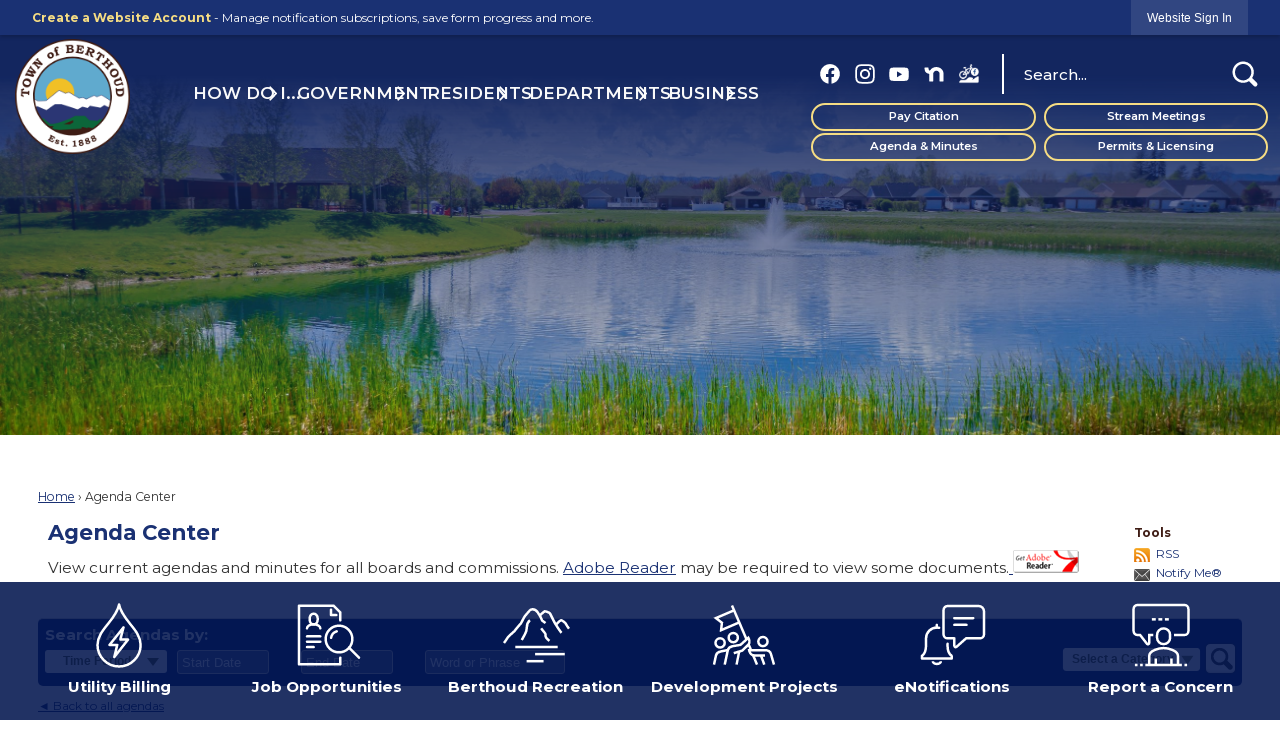

--- FILE ---
content_type: text/html; charset=utf-8
request_url: https://berthoud.org/AgendaCenter/PreviousVersions/_06202023-516
body_size: 30691
content:






<!DOCTYPE html>
<html lang="en">
<head>

	<meta http-equiv="Content-type" content="text/html; charset=UTF-8" />
<!-- Google Tag Manager for GA4 -->
				<script>(function(w,d,s,l,i){w.GAMeasurementID='G-7CLVMFGEEB';w[l]=w[l]||[];w[l].push({'gtm.start':
				new Date().getTime(),event:'gtm.js'});var f=d.getElementsByTagName(s)[0],
				j=d.createElement(s),dl=l!='dataLayer'?'&l='+l:'';j.async=true;j.src=
				'https://www.googletagmanager.com/gtm.js?id='+i+dl;f.parentNode.insertBefore(j,f);
				})(window,document,'script','cpDataLayerGA4','GTM-K73C5PS');</script>
				<!-- End Google Tag Manager for GA4 -->
				<script type='text/javascript'>
					var enableTelemetry = 'false'
					var aiConfig = {
					instrumentationKey: '1cde048e-3185-4906-aa46-c92a7312b60f'						
					}
					var appInsights = window.appInsights || function (a) { function b(a) { c[a] = function () { var b = arguments; c.queue.push(function () { c[a].apply(c, b) }) } } var c = { config: a }, d = document, e = window; setTimeout(function () { var b = d.createElement('script'); b.src = a.url || 'https://js.monitor.azure.com/scripts/a/ai.0.js', d.getElementsByTagName('script')[0].parentNode.appendChild(b) }); try { c.cookie = d.cookie } catch (a) { } c.queue = []; for (var f = ['Event', 'Exception', 'Metric', 'PageView', 'Trace', 'Dependency']; f.length;)b('track' + f.pop()); if (b('setAuthenticatedUserContext'), b('clearAuthenticatedUserContext'), b('startTrackEvent'), b('stopTrackEvent'), b('startTrackPage'), b('stopTrackPage'), b('flush'), !a.disableExceptionTracking) { f = 'onerror', b('_' + f); var g = e[f]; e[f] = function (a, b, d, e, h) { var i = g && g(a, b, d, e, h); return !0 !== i && c['_' + f](a, b, d, e, h), i } } return c }(aiConfig);
					window.appInsights = appInsights, appInsights.queue && 0 === appInsights.queue.length;
					// Add telemetry initializer
					appInsights.queue.push(function() {
						appInsights.context.addTelemetryInitializer(function(envelope) {
							var telemetryItem = envelope.data.baseData;
							// To check the telemetry item’s type:
							if (!false)
							{
								//If the telemetry is not enabled, we still want to capture Google map custom event, so only allow that
								if (envelope.name.indexOf('.Event') == -1)
									return false;
							}
						});
					});						
					appInsights.trackPageView();
				</script>
	<script>
		function populateAntiForgery(token) {
			var input = document.createElement("input");
			input.name = "__RequestVerificationToken";
			input.type = "hidden";
			input.value = token;
			var absPat = /^https?:\/\/|^\/\//i;
			var forms = document.getElementsByTagName("form");
			for (var i = 0; i < forms.length; i++) {
				if (forms[i].method == "post" &&
					!forms[i].querySelector('[name="__RequestVerificationToken"]') &&
					!absPat.test(forms[i].getAttribute("action"))) {
					forms[i].appendChild(input.cloneNode());
				}
			}
		}

		function getAntiForgeryToken(callback, error) {
			var xhr = new XMLHttpRequest();
			xhr.open("GET", "/antiforgery");
			xhr.addEventListener("load", function() {
				try {
					if (this.status !== 200) {
						throw Error("Invalid status. Could not retrieve antiforgery token.");
		}
					var obj = JSON.parse(this.responseText);
					callback(obj.token);
				} catch (e) {
					typeof error === "function" && error(e);
				}
			});
			xhr.send();
		}

		getAntiForgeryToken(function(token) {
			if (document.readyState === "complete"
				|| document.readyState === "loaded" 
				|| document.readyState === "interactive") {
				populateAntiForgery(token);
				return;
			}
			document.addEventListener("DOMContentLoaded", function() {
				populateAntiForgery(token);
			}, false);
		}, console.error);
			</script>
			

	<script type="text/javascript">
		window.departmentHeader = {};
		window.pageSectionTracker = {};
		window.isResponsiveEnabled = true;
		window.isRemoveSetHeights= true;
		if (window.isRemoveSetHeights) {
			document.documentElement.className += ' removeSetHeights';
		}
		window.mainMenuMediaQuery = 'screen and (max-width: 40em)';
		window.isMobileBrowserIncludingTablets = false;
		window.fixedResponsiveMenu = false;
		window.fullWidthResponsiveMenu = true;
		window.responsiveMenuHeight = '';
		window.responsiveMenuFontSize = '';
		(function () {
			window.setSizeCookie = function () {
				document.cookie = "dpi=" + window.devicePixelRatio + "; path=/";
				document.cookie = "viewportWidth=" + window.innerWidth + "; path=/";
				document.cookie = "viewportHeight=" + window.innerHeight + "; path=/";
				if (screen && screen.width && screen.height) {
					document.cookie = "screenWidth=" + screen.width + "; path=/";
					document.cookie = "screenHeight=" + screen.height + "; path=/";
				}
				document.cookie = "responsiveGhost=1; path=/";
			};

			setSizeCookie();
		}());
	</script>
		<meta name="viewport" content="width=device-width, initial-scale=1">
	<script async src="https://docaccess.com/docbox.js"></script>
	
	
	<meta name="theme-color" content="#1a3173">
	<link rel="icon" href="/images/favicon.ico" type="image/x-icon" />
	<link rel="shortcut icon" href="/images/favicon.ico" type="image/x-icon" />
		<title>Agenda Center • Berthoud, CO • CivicEngage</title>

			<script src="/Assets/Scripts/jQuery/jquery-2.2.4.min.js"></script>
	<script src="/Assets/Scripts/jQuery/jQuery-migrate-1.4.1.js" type="text/javascript"></script>
	

	<!--[if IE 6]><script language="JavaScript" type="text/javascript"> var isie6 = true; </script><![endif]-->
	<!--[if IE 7]><script language="JavaScript" type="text/javascript"> var isie7 = true; </script><![endif]-->
	<!--[if IE 8]><script language="JavaScript" type="text/javascript"> var isie8 = true; </script><![endif]-->
	<!--[if IE 9]><script language="JavaScript" type="text/javascript"> var isie8 = true; </script><![endif]-->
	<script type="text/javascript"><!--
	var intCountryCode = 840;
	var externalSiteDialogHeight = '390px';
	var order = '';
//--></script>
	
<link href="/-681783051.css" rel="stylesheet" type="text/css" />	<link href="/-1465647691.css" rel="stylesheet" type="text/css" />	<link href="/1587279190.css" rel="stylesheet" type="text/css" />

	<link rel="stylesheet" type="text/css" href="/Assets/Styles/Print.css" media="print">
	<script type="text/javascript">
		window.Pages = window.Pages || {};
		// FrontEnd RWD initialization
		window.Pages.rwdReady = $.Deferred();
		window.Pages.toolBarDeferred = $.Deferred();
		window.Pages.rwdSetupComplete = $.Deferred();
		window.Pages.megaMenuLoaded = $.Deferred();
		window.Pages.angularToolbarComplete = $.Deferred();
		window.Pages.frontEndToolbarComplete = $.Deferred();
	</script>
	<!--CPHeadContent-->
	<script src="/-28722462.js" type="text/javascript"></script>
	
	
	
<script type="text/javascript" src="/Scripts/HtmlExtensionSupport.js"></script>

<link type="text/css" href="/asset.axd?id=kgAAAB-LCAAAAAAABABVjTEKhDAURO8ydYj5K1qk9RiLxRIjiCZZzF8RJHf34xZiN_PewBwYYN8HvrDoUmQfGQrjxaIw9otfp1m7FEKK2uUsOsGaop6Dbcr8uT2VvvQKjq_JztXfbFJfhkjXmogaIU7-67aRAMvrz5cTeII6tJIAAAA%3d" rel="stylesheet"/>

	<link href="/718583105.css" rel="stylesheet" type="text/css" />
	<script src="/-981222267.js" type="text/javascript" defer></script>
	<script type="text/javascript">
		$(document).ready(function () {
			$('body').append('<div id="cpDatePickerWrapper" class="bottom leftEdge" style="position:absolute; width: 300px"></div>');
			cp.datetimepicker.createDatePicker('#StartDatePicker', {format:'mm/dd/yyyy'});
			cp.datetimepicker.createDatePicker('#EndDatePicker', { format: 'mm/dd/yyyy' });
			$('#StartDatePicker').addClass('cpDatePickerElevate');
			$('#EndDatePicker').addClass('cpDatePickerElevate');
			$('.popoutContainer > a').click(function (e) {
				e.preventDefault();
			});
			todayDate = new Date();

			$('#searchButton').click(function () {
				doSearch();
				return false;
			});

			$('#searchField').keypress(function (e) {
				if (e.which == 13 || e.keyCode == 13) {
					$('#searchButton').trigger('click');
				}
			});

			checkUncheckAllCategoriesCB();

			$('#submittedIn').change(function () {
				updateSubmittedRangeDates();
				return false;
			});

			var match = RegExp('[?&]' + 'dateSelector' + '=([^&]*)')
					.exec(window.location.search);

			var dateRangeVal = null;
			if (match != null)
				dateRangeVal = decodeURIComponent(match[1].replace(/\+/g, ' '));
			if (dateRangeVal != null) {
				switch (dateRangeVal) {
					case "":
						$('#timePeriod').html('<span>Time Period</span>');
						break;
					case "1":
						$('#timePeriod').html('<span>Last Week</span>');
						break;
					case "2":
						$('#timePeriod').html('<span>Last Month</span>');
						break;
					case "3":
						$('#timePeriod').html('<span>Last 6 Months</span>');
						break;
					case "4":
						$('#timePeriod').html('<span>Last Year</span>');
						break;
				}
			}
		});

		function checkUncheckAllCategoriesCB() {
			if ($('input:not(:checked)[name=chkCategoryID]').length == 0)
				attrOrProps($('#allCategories'), "checked", true);
			else
				removeAttrOrProps($('#allCategories'), "checked");
		}

		function checkUncheckAll(checked) {
			var $cbs = $('input[name=chkCategoryID]');
			if (checked) {
				$cbs.each(function () {
					$(this).prop('checked', true);
				});
			}
			else {
				$cbs.each(function () {
					$(this).prop('checked', false);
				});
			}
		}

		function doSearch() {
			var term = $('#searchField').val();

			var startDate = $('#StartDatePicker').val();
			var endDate = $('#EndDatePicker').val();
			var dt = $('input[name=dateRange]').val();
			var dateSelector = $('#submittedIn').val();

			if (startDate!='' && endDate!='' && dt == '')
				dateSelector = '';

			var $cbs = $('input:checked[name=chkCategoryID]');
			var cids = '';
			$cbs.each(function () {
				cids += $(this).val() + ',';
			});

			if ($('#allCategories').is(':checked'))
				cids = 'all';

			document.location = '/AgendaCenter/Search/?term=' + escape(term.trim()) + '&CIDs=' + cids.trim() + '&startDate=' + startDate + '&endDate=' + endDate + '&dateRange=' + dt + '&dateSelector=' + dateSelector;

		}

		function validSearchTerm(term) {
			return (term && term != null && term.trim() != '' && term.trim() != $('#searchField').attr('placeholder'));
		}

		function getDatePicker(id) {
			var datePicker = $('#' + id);
			return datePicker;
		}

		function updateSubmittedRangeDates() {
			var value = $('#submittedIn').val();
			var myDate = new Date();
			myDate.setFullYear(todayDate.getFullYear(), todayDate.getMonth(), todayDate.getDate());

			if (value != '') {
				$(".submittedEnd").each(function () {
					getDatePicker($(this).attr('id')).val(
						myDate.getMonth()+1+"/"+myDate.getDate()+"/"+myDate.getFullYear());
				});
			}
			else
				$('input[name=EndDatePicker]').val('');

			switch (value) {
				case "1":
					$('input[name=dateRange]').val('1 week');
					myDate.setDate(myDate.getDate() - 7);
					break;
				case "2":
					$('input[name=dateRange]').val('1 month');
					myDate.setMonth(myDate.getMonth() - 1);
					break;
				case "3":
					$('input[name=dateRange]').val('6 months');
					myDate.setMonth(myDate.getMonth() - 6);
					break;
				case "4":
					$('input[name=dateRange]').val('1 year');
					myDate.setMonth(myDate.getMonth() - 12);
					break;
				default:
					$('input[name=StartDatePicker]').val('');
			}
			if (value != '') {
				$(".submittedStart").each(function () {
					getDatePicker($(this).attr('id')).val(
					  myDate.getMonth()+1 + "/" + myDate.getDate() + "/" + myDate.getFullYear());
				});
			}
		}

		function changeDateRange(rangeVal, displayText) {
			$('#timePeriod').html('<span>' + displayText + '</span>');
			$('#liTimePeriod').show();
			$('#liTimePeriod a').attr("aria-hidden", "false");
			$('#submittedIn').val(rangeVal);
			$('#dateRangePopup').hide();
			$('#timePeriod').toggleClass('open');
			updateSubmittedRangeDates();

		}

		function displayDateRangePopup() {
			$('#dateRangePopup').toggle();
			$('#dateRangePopup').toggleClass('open');
			return false;
		}

		function resetDateDefaults() {
			$('#liTimePeriod').hide();
			$('#liTimePeriod a').attr("aria-hidden", "true");
			$('#timePeriod').html('<span>Time Period</span>');
			$('input[name=StartDatePicker]').val('');
			$('input[name=EndDatePicker]').val('');
			$('#dateRangePopup').hide();
			$('#timePeriod').toggleClass('open');
		}


	</script>
	
	<script src="/2068681422.js" type="text/javascript"></script>
<script type="text/javascript">

	$(document).ready(function (e) {
		//Trying to go to a particular agenda.
		if (window.location.href.indexOf('/?#') != -1) {
			var dateYearInfo = findCatIDAgendaIDAndYearFromUrl();
			var year = dateYearInfo.year;
			var catID = dateYearInfo.catID;
			var agendaID = dateYearInfo.agendaID;
			var rowAgendaID = "tr[id^=row" + agendaID + "]";

			$.ajax({
				type: 'POST',
				url: '/AgendaCenter/UpdateCategoryList',
				data: { year: year, catID: catID },
				success: function (response) {
					//Changing the arrow display.
					var $elem1 = $('#span' + catID);
					$elem1.html('&#9660');
					$('#section' + catID).replaceWith(response);
					$('ul.years li').removeClass('current');
					$('ul.years li').each(function (e) {
						if ($(this).text() == year.toString())
							$(this).addClass('current');
					});
					//$('ul.years').html($('<li class="current"><a>' + year + '</a></li>'));
					$('.catAgendaRow').hide();
					var row = $(rowAgendaID);
					row.show();
					row.length && row[0].scrollIntoView(true);
				}
			});
		}
	});

	function findCatIDAgendaIDAndYearFromUrl() {
		var url = window.location.href;
		var urlBreakpoint = url.indexOf('/?#');
		var hashIndex = urlBreakpoint + 3;
		var indexOfHyphenBeforeAgendaID = url.lastIndexOf('-');
		var indexOfHyphenBeforeCatID = url.substring(0, urlBreakpoint).lastIndexOf('-');
		var agendaID = parseInt(url.substring(indexOfHyphenBeforeAgendaID + 1));
		var catID = parseInt(url.substring(indexOfHyphenBeforeCatID + 1, urlBreakpoint));
		var dateString = url.substring(hashIndex, indexOfHyphenBeforeAgendaID);
		var year = dateString.substring(dateString.length - 4);
		return { year: year, catID: catID, agendaID: agendaID };
	}
</script>
<meta property="og:title" content="Agenda Center &amp;bull; Board of Trustees" />
<meta property="og:type" content="website" />
<meta property="og:url" content="https://berthoud.org/AgendaCenter/PreviousVersions/_06202023-516" />
<meta property="og:description" content="" />




	<!--[if lte IE 8]><link rel="stylesheet" type="text/css" href="/App_Themes/ie8.css"><![endif]-->
	<!--[if lte IE 7]><link rel="stylesheet" type="text/css" href="/App_Themes/ie7.css"><![endif]-->
	<!--[if lte IE 6]><link rel="stylesheet" type="text/css" href="/App_Themes/ie6.css"><![endif]-->
	<!--[if lt IE 9]><script type="text/javascript" src="/Scripts/html5.js"></script><![endif]-->

	<script type="text/javascript">
		setEditorVariables(false, 840);
		function getPrintPreviewType() { return 0; } function printPreview() {pPreview(getPrintPreviewType()); }
	</script>
	<script src="/Assets/Scripts/AlpineJS/3.14.1/alpine.min.js" type="text/javascript" defer="defer"></script>
</head>
<body class="wide " >

    <script>jQuery(document).click(function (event) {
	var target = jQuery(event.target);
	if (target.attr('src') && target.parents('.image').length && target.parents('.widget').length) {
		var text = target.attr('title');
		
		if (!text.length) {
			text = "N/A";
		}
		ga('send',
			{
				hitType: 'event',
				eventCategory: 'Image',
				eventAction: 'Image - ' + text,
				eventLabel: window.location.href
			});
	}
	if (target.is('button') || target.hasClass('button') || target.parents().hasClass('button')) {
		var text = "";
		if (target.parents('.button')[0]) {
			text = target.parents('.button').first().text();
		} else if (target.text().length) {
			text = target.text();
		} else if (target.attr('title').length) {
			text = target.attr('title');
		}
		if (!text.length) {
			text = "N/A";
		}
		ga('send',
			{
				hitType: 'event',
				eventCategory: 'Button',
				eventAction: 'Button - ' + text,
				eventLabel: window.location.href
			});
	}
	if (target.parents('.widgetCustomHtml').length) {
		ga('send',
			{
				hitType: 'event',
				eventCategory: 'Custom Html',
				eventAction: 'Custom Html Clicked',
				eventLabel: window.location.href
			});
	}
	if (target.parents('.editor').length) {
		ga('send',
			{
				hitType: 'event',
				eventCategory: 'Editor',
				eventAction: 'Editor Link Clicked',
				eventLabel: window.location.href
			});
	}
	if (target.parents('.GraphicLinks').length) {
		var text = "";
		var targetGraphicLink = target;
		if (target.hasClass('widgetGraphicLinksLink')) {
			targetGraphicLink = jQuery(target.children()[0]);
		}
		if (targetGraphicLink.hasClass('text')) {
			text = targetGraphicLink.text();
		} else if (targetGraphicLink.attr('src').length) {
			if (targetGraphicLink.attr('alt').length) {
				text = targetGraphicLink.attr('alt');
			} else {
				text = targetGraphicLink.attr('src');
			}
		} else {
			text = "N/A";
		}
		ga('send',
			{
				hitType: 'event',
				eventCategory: 'Graphic Links',
				eventAction: 'Graphic Link - ' + text,
				eventLabel: window.location.href
			});
	}
	if (target.parents('.InfoAdvanced').length) {
		ga('send',
			{
				hitType: 'event',
				eventCategory: 'Info Advanced',
				eventAction: 'Info Advanced Clicked',
				eventLabel: window.location.href
			});
	}
	if (target.parents('.list').length) {
		ga('send',
			{
				hitType: 'event',
				eventCategory: 'List',
				eventAction: 'List Clicked',
				eventLabel: window.location.href
			});
	}
	if (target.parents('.megaMenuItem').length || target.parents('.topMenuItem').length) {
		var megaMenuText = jQuery('.topMenuItem.mouseover').find('span').text();
		var breadCrumbs = [];
		jQuery('.breadCrumbs > li').each(function () {
			 breadCrumbs.push(this.textContent);
		});
		var pageTitle = breadCrumbs.join('>');
		var subTitleText = target.parents('.megaMenuItem').children('.widgetTitle').children().text();
		var text = "";
		if (pageTitle) {
			text += pageTitle + " | ";
		} else {
			text += document.title + ' - ';
		}
		if (target.text() == "" && megaMenuText == "") {
			text += "N/A";
		} else if (target.text().length && megaMenuText.length) {
			if (megaMenuText == target.text()) {
				text += megaMenuText;
			} else {
				text += megaMenuText + " - " + subTitleText + " - " + target.text();
			}
		} else if (target.text() == "") {
			text += megaMenuText;
		} else {
			text += target.text();
		}
		if (!text.length) {
			text = "N/A";
		}
		ga('send',
			{
				hitType: 'event',
				eventCategory: 'Mega Menu',
				eventAction: 'Mega Menu : ' + text,
				eventLabel: window.location.href
			});
	}
	if (target.parents('.widgetNewsFlash').length && target.parents('.widgetItem').length) {
		var text = jQuery(target.parents('.widgetItem')[0]).find('.widgetTitle').children().text();
		if (!text.length) {
			text = "N/A";
		}
		ga('send',
			{
				hitType: 'event',
				eventCategory: 'News Flash',
				eventAction: 'News Flash - ' + text,
				eventLabel: window.location.href
			});
	}
	if (target.hasClass('widgetQuickLinksLink') || target.find('.widgetQuickLinksLink').length) {
		var text = target.text();
		if (!text.length) {
			text = "N/A";
		}
		ga('send',
			{
				hitType: 'event',
				eventCategory: 'Quick Links',
				eventAction: 'Quick Links - ' + text,
				eventLabel: window.location.href
			});
	}
	if (target.attr('src') && target.parents('.cpSlideshow').length) {
		var text = target.attr('title');
		if (!text.length) {
			text = "N/A";
		}
		ga('send',
			{
				hitType: 'event',
				eventCategory: 'Slideshow',
				eventAction: 'Slideshow - ' + text,
				eventLabel: window.location.href
			});
	}
	if (target.parents('.widgetText').length) {
		ga('send',
			{
				hitType: 'event',
				eventCategory: 'Text',
				eventAction: 'Text Link Clicked',
				eventLabel: window.location.href
			});
	}
});</script>

    <div id="fb-root"></div>
<div id=skipToContentLinks>
<a href="#contentarea" target="_self" class="skipToContentLink">Skip to Main Content</a>
</div>
    <form id="frmReferenceFormForTelerikEditorDialogs"></form>

        <input type="hidden" id="GoogleMapsKey" value="AIzaSyDWUuE-ifkbhxblF920N8MjpBdTg1Wt784" />



    <input type="hidden" id="cpcDomain" value="https://cp-civicplusuniversity2.civicplus.com">
    <input type="hidden" id="hdnStructureID" value="2" />
    <input type="hidden" id="hdnContentCollectionID" value="b39bb79f-f67f-4b36-8261-7f8e724fc7ad" />
    <input type="hidden" id="hdnWorkingCopyID" value="00000000-0000-0000-0000-000000000000" />
    <input type="hidden" id="hdnThemeID" value="17" />
    <input type="hidden" id="pageIsFrontEnd" value="true" />
    <input type="hidden" id="pageModuleID" value="65" />
    <input type="hidden" id="pagePageID" />

        <input type="hidden" id="hdnModuleID" value="65" />
    <div id="stickyPlaceholder"></div>
    <div id="outer-wrap" class="outer-wrap">
        <div id="inner-wrap" class="inner-wrap">
                <div id="divToolbars" class="cpToolbars newCP mui-fixed" style="">
                    



<!-- Begin Signed Out Bar -->
<div class="cpToolbar user public">
    <div class="inner selfClear">
        <p class="dropdown"><a href="/MyAccount/ProfileCreate" role="link" class="myConnections" id="signedOutToolbarCreateProfileButton">Create a Website Account</a> <span class="welcomeMessage">- Manage notification subscriptions, save form progress and more. &nbsp;&nbsp;</span></p>
        <ul class="nav secondary">
	        <li><a href="/MyAccount" role="link" class="button" id="loggedOutToolbarSignInButton"><span>Website Sign In</span></a></li>
        </ul>
    </div>
</div>
<script>
    $(document).ready(function () {
        $('#signedOutToolbarCreateProfileButton').keypress(function (e) { if (e.which === 0) return; $(this).click(); });
        $('#signedOutToolbarCreateProfileButton').click(function (event) {
        	event.preventDefault();
        	window.location.href = '/MyAccount/ProfileCreate?from=url&url=/&dn=' + window.location.origin;
        });

			
				$('#loggedOutToolbarSignInButton').click(function (event) {
					event.preventDefault();
					window.location.href = '/MyAccount/?from=url&url=' + encodeURIComponent(window.location.href.replace(window.location.origin, '')) + '&dn=' + window.location.host;
				});
			

		if ('False' == 'True') {
            $('#loggedOutToolbarSignInButton').hide();
		}
    })
</script>
<!-- End Signed Out Bar -->

                </div>
            <div id="bodyWrapper">
                <div id="mainNavHolderMobile" class="mainNavHolderMobile"></div>
                
<div data-cpRole="structuralContainer" id="bodyContainerTS">
<!-- Banner --><div data-cpRole="structuralContainer" id="bannerContainerTS" class="noOverflowTS">
<div data-cpRole="banner" id="banner1"><div data-cpRole="structuralContainer" id="bannerSizingTS">
<!-- Header --><header data-cpRole="structuralContainer" id="headerContainerTS">
<div class="siteWrap3"><div data-cpRole="banner" id="bannerLogoTS" class="bannerLogoTS empty">




				<a id="bannerLogoTS-58" style="			display: block; text-align: center;
" class="bannerObject" href="/" target="_self"><img alt="Homepage" class="bannerObject" height="280" src="/ImageRepository/Document?documentID=68" width="280" /></a>
</div><nav data-cpRole="nav" id="mainNav" class="siteNav mainNav" role="navigation">
<ol id="mainNavMenu" data-parent="1" class="rootNavMenu" role="menu"><!--
--><li id="MainItem9" class="topMenuItem" role="none" data-pageid="9" data-displaymegamenu="True"><!--
			--><!--
			--> <a role = "menuitem" aria-haspopup=true aria-expanded='false' id = "mainNavHowDoI" class="navMainItem mainNavItem mainNavItem1" href="/9/How-Do-I" target = "_self" >   How Do I... </a>			<!--
			--><!--
			--></li><!----><li id="MainItem27" class="topMenuItem" role="none" data-pageid="27" data-displaymegamenu="True"><!--
			--><!--
			--> <a role = "menuitem" aria-haspopup=true aria-expanded='false' id = "mainNavGovernment" class="navMainItem mainNavItem mainNavItem2" href="/27/Government" target = "_self" >   Government </a>			<!--
			--><!--
			--></li><!----><li id="MainItem31" class="topMenuItem" role="none" data-pageid="31" data-displaymegamenu="True"><!--
			--><!--
			--> <a role = "menuitem" aria-haspopup=true aria-expanded='false' id = "mainNavResidents" class="navMainItem mainNavItem mainNavItem3" href="/31/Residents" target = "_self" >   Residents </a>			<!--
			--><!--
			--></li><!----><li id="MainItem101" class="topMenuItem" role="none" data-pageid="101" data-displaymegamenu="True"><!--
			--><!--
			--> <a role = "menuitem" aria-haspopup=true aria-expanded='false' id = "mainNavDepartments" class="navMainItem mainNavItem mainNavItem4" href="/101/Departments" target = "_self" >   Departments </a>			<!--
			--><!--
			--></li><!----><li id="MainItem35" class="topMenuItem" role="none" data-pageid="35" data-displaymegamenu="True"><!--
			--><!--
			--> <a role = "menuitem" aria-haspopup=true aria-expanded='false' id = "mainNavBusiness" class="navMainItem mainNavItem mainNavItem5" href="/35/Business" target = "_self" >   Business </a>			<!--
			--><!--
			--></li><!---->
</ol>


	<script type="text/javascript">
		(function () {
			function setupMenu() {
				const menuID = 'mainNavMenu';
				const menuType = MAIN_MENU;

				//setup menu manager properties for main menu
				if (!menuManager.mobileMainNav && true)
					menuManager.adjustMainItemsWidth('#' + menuID);
				menuManager.isMainMenuEditable = false;
				menuManager.mainMenuMaxSubMenuLevels = 4;
				menuManager.setMOMMode(2, menuType);

				//Init main menu
				const setupDraggable = menuManager.isMainMenuEditable;
				const urlToGetHiddenMenus = '/Pages/MenuMain/HiddenMainSubMenus?pageID=1&moduleID=65&themeID=17&menuContainerID=mainNav';

				menuManager.setupMenu(menuID, 'mainNav', menuType, setupDraggable, urlToGetHiddenMenus);
				menuManager.mainMenuInit = true;
				menuManager.mainMenuTextResizer = false;
				if (1.00 > 0)
					menuManager.mainMenuTextResizerRatio = 1.00;
				if (window.isResponsiveEnabled)
					menuManager.mainMenuReady.resolve();

			}

			if (document.readyState === "complete"
				|| document.readyState === "loaded"
				|| document.readyState === "interactive") {
				setupMenu();
				return;
			}

			document.addEventListener("DOMContentLoaded", setupMenu);
		})();
	</script>


<aside data-cpRole="megaMenu" id="megaMenu" class="megaMenu" style="display: none;"><input type="hidden" id="megaMenuPopupDirection" value="0"><input type="hidden" id="megaMenuWidthReference" value="0"><aside role="menu" data-cpRole="contentContainer" id="mainNavMegaMenu9" class="contentTop mainNavMegaMenu megaMenuContainer pageID_9 hidden" data-orientation="horizontal">	<div id="cc93ed473f-0ec1-4e0f-baaa-cb92e3c6393b" data-containerid="93ed473f-0ec1-4e0f-baaa-cb92e3c6393b" class="pageContent cpGrid cpGrid24 showInMobile">
				                



	</div>
</aside><aside role="menu" data-cpRole="contentContainer" id="mainNavMegaMenu27" class="contentTop mainNavMegaMenu megaMenuContainer pageID_27 hidden" data-orientation="horizontal">	<div id="cc3932f5dc-e8b4-45b6-a3e3-a82e82d11a0e" data-containerid="3932f5dc-e8b4-45b6-a3e3-a82e82d11a0e" class="pageContent cpGrid cpGrid24 showInMobile">
				                



	</div>
</aside><aside role="menu" data-cpRole="contentContainer" id="mainNavMegaMenu31" class="contentTop mainNavMegaMenu megaMenuContainer pageID_31 hidden" data-orientation="horizontal">	<div id="cc49c80a4a-a0df-4e50-8da9-a07eac333e0a" data-containerid="49c80a4a-a0df-4e50-8da9-a07eac333e0a" class="pageContent cpGrid cpGrid24 showInMobile">
				                



	</div>
</aside><aside role="menu" data-cpRole="contentContainer" id="mainNavMegaMenu101" class="contentTop mainNavMegaMenu megaMenuContainer pageID_101 hidden" data-orientation="horizontal">	<div id="cc6b271e98-48c2-4dc3-a614-a65f33cd4442" data-containerid="6b271e98-48c2-4dc3-a614-a65f33cd4442" class="pageContent cpGrid cpGrid24 showInMobile">
				                



	</div>
</aside><aside role="menu" data-cpRole="contentContainer" id="mainNavMegaMenu35" class="contentTop mainNavMegaMenu megaMenuContainer pageID_35 hidden" data-orientation="horizontal">	<div id="ccc1d62134-675c-48c3-b8a5-d52891cb19fc" data-containerid="c1d62134-675c-48c3-b8a5-d52891cb19fc" class="pageContent cpGrid cpGrid24 showInMobile">
				                



	</div>
</aside></aside></nav><div data-cpRole="contentContainer" id="searchTS">	<div id="cc34c88e92-f451-4794-bd3b-b69d63a8841a" data-containerid="34c88e92-f451-4794-bd3b-b69d63a8841a" class="pageContent cpGrid cpGrid24 isLockedContainer showInMobile">
				                

		<div class="row outer wide"><!--
--><div class="outer col col9 first" style="" data-widgetcontainerid="1aa0f118-d884-472d-b03d-6b27ba1e0021">				
	<div class="row nest first last wide">
	
	<div class="inner col col9 first last idcb413172-d9e5-49ca-9aab-f4e72457bb47" style="" data-widgetcontainerid="cb413172-d9e5-49ca-9aab-f4e72457bb47">	
<div data-widget-id="e2093d07-cd67-44f9-87f5-2b6a4b0821fa" data-widget-controller-path="/GraphicLinks/Widget">




<div id="graphicLinkWidgete2093d07-cd67-44f9-87f5-2b6a4b0821fa" class="widget widgetGraphicLinks skin55 widgetOptionSet4 wide" data-elementqueryclasses='{"wide-narrow":"min-width:1em"}' data-elementquerymatch='matchMultiColumn' data-elementqueryunmatch='unmatchMultiColumn' data-modulewidgettype="graphicLinks">
	<div class="widgetHeader">
		<div class="">
				</div>
	</div>
	<div class="widgetBody cpGrid cpGrid5 "> 	
				<nav class="widgetGraphicLinksNav" aria-label="Graphic links">
					<div class="row   wide"><!--
--><div class="col col1 first "><ul class="semanticList"><!--
	    --><li class="widgetItem GraphicLinks"><a class="widgetDesc widgetGraphicLinksLink" href="https://www.facebook.com/berthoudco/" onkeypress="this.onclick();" onclick="return showExternalSiteDialog(this);" target="_self"  aria-label=" Facebook graphic"><img src="/ImageRepository/Document?documentID=48" 
     class="graphicButtonLink" alt=" Facebook" 
     onmouseover="this.src='/ImageRepository/Document?documentID=48'" 
	onmouseout="this.src='/ImageRepository/Document?documentID=48'"
     onfocus="this.src='/ImageRepository/Document?documentID=48'" 
	onblur="this.src='/ImageRepository/Document?documentID=48'"> </a></li><!--
--></ul></div><!----><div class="col col1  "><ul class="semanticList"><!--
	    --><li class="widgetItem GraphicLinks"><a class="widgetDesc widgetGraphicLinksLink" href="https://www.instagram.com/townofberthoud/?hl=en" onkeypress="this.onclick();" onclick="return showExternalSiteDialog(this);" target="_self"  aria-label=" Instagram graphic"><img src="/ImageRepository/Document?documentID=49" 
     class="graphicButtonLink" alt=" Instagram" 
     onmouseover="this.src='/ImageRepository/Document?documentID=49'" 
	onmouseout="this.src='/ImageRepository/Document?documentID=49'"
     onfocus="this.src='/ImageRepository/Document?documentID=49'" 
	onblur="this.src='/ImageRepository/Document?documentID=49'"> </a></li><!--
--></ul></div><!----><div class="col col1  "><ul class="semanticList"><!--
	    --><li class="widgetItem GraphicLinks"><a class="widgetDesc widgetGraphicLinksLink" href="https://www.youtube.com/channel/UCvtcSu0bdlZPeP0zamatVzA" onkeypress="this.onclick();" onclick="return showExternalSiteDialog(this);" target="_self"  aria-label=" YouTube graphic"><img src="/ImageRepository/Document?documentID=51" 
     class="graphicButtonLink" alt=" YouTube" 
     onmouseover="this.src='/ImageRepository/Document?documentID=51'" 
	onmouseout="this.src='/ImageRepository/Document?documentID=51'"
     onfocus="this.src='/ImageRepository/Document?documentID=51'" 
	onblur="this.src='/ImageRepository/Document?documentID=51'"> </a></li><!--
--></ul></div><!----><div class="col col1  "><ul class="semanticList"><!--
	    --><li class="widgetItem GraphicLinks"><a class="widgetDesc widgetGraphicLinksLink" href="https://nextdoor.com/agency/town-of-berthoud/?i=mrrhklrxlnhpypsswgqp" onkeypress="this.onclick();" onclick="return showExternalSiteDialog(this);" target="_self"  aria-label="Nextdoor graphic"><img src="/ImageRepository/Document?documentID=62" 
     class="graphicButtonLink" alt="Nextdoor" 
     onmouseover="this.src='/ImageRepository/Document?documentID=62'" 
	onmouseout="this.src='/ImageRepository/Document?documentID=62'"
     onfocus="this.src='/ImageRepository/Document?documentID=62'" 
	onblur="this.src='/ImageRepository/Document?documentID=62'"> </a></li><!--
--></ul></div><!----><div class="col col1  last"><ul class="semanticList"><!--
	    --><li class="widgetItem GraphicLinks"><a class="widgetDesc widgetGraphicLinksLink" href="https://www.facebook.com/BerthoudBikePark/" onkeypress="this.onclick();" onclick="return showExternalSiteDialog(this);" target="_self"  aria-label="BBP FB (1) graphic"><img src="/ImageRepository/Document?documentID=4687" 
     class="graphicButtonLink" alt="BBP FB (1)" 
     onmouseover="this.src='/ImageRepository/Document?documentID=4687'" 
	onmouseout="this.src='/ImageRepository/Document?documentID=4687'"
     onfocus="this.src='/ImageRepository/Document?documentID=4687'" 
	onblur="this.src='/ImageRepository/Document?documentID=4687'"> </a></li><!--
--></ul></div><!--					--></div>
				</nav>
	</div>
	<div class="widgetFooter">
			</div>
</div>

</div>
	</div> <!-- inner column -->

	</div> <!-- inner row -->

			</div><!-- outer column --><!----><div class="outer col col1" style="" data-widgetcontainerid="dfd7a91a-4716-43a9-ab93-7f680c14c806">				
	<div class="row nest first last wide">
	
	<div class="inner col col1 first last idcc7668fb-8b62-46e8-b12d-bc1dece6f827" style="" data-widgetcontainerid="cc7668fb-8b62-46e8-b12d-bc1dece6f827">	

<div class="widget widgetSpacer" id="74b7181c-20bb-4a48-ad87-60e0ee7d5353"></div>	</div> <!-- inner column -->

	</div> <!-- inner row -->

			</div><!-- outer column --><!----><div class="outer col col14 last" style="" data-widgetcontainerid="04c847ef-761c-4a6c-9d16-d72e12c537de">				
	<div class="row nest first last wide">
	
	<div class="inner col col14 first last idee31917d-073e-48c5-b140-d5555099fe44" style="" data-widgetcontainerid="ee31917d-073e-48c5-b140-d5555099fe44">	
<div data-widget-id="e52a0876-5274-41f3-8c5a-391e6a35af1c" data-widget-controller-path="/Layout/WidgetSearch">
	
	<script defer type="text/javascript" src="/Common/Controls/jquery-ui-1.14.1/jquery-ui.min.js"></script>
	<script defer src="/Areas/Layout/Assets/Scripts/Search.js" type="text/javascript"></script>
	<script defer type="text/javascript">

		$(document).ready(function () {
			try {
				$(".widgetSearchButton.widgetSearchButtone52a0876-5274-41f3-8c5a-391e6a35af1c").click(function (e) {
				e.preventDefault();
					if (false||$("#ysnSearchOnlyDepte52a0876-5274-41f3-8c5a-391e6a35af1c").is(':checked'))
					{
						doWidgetSearch($(this).siblings(".widgetSearchBox").val(), Number(0));
					}
					else {
						doWidgetSearch($(this).siblings(".widgetSearchBox").val(), 0);
					}
			});
			$("#searchFielde52a0876-5274-41f3-8c5a-391e6a35af1c").keypress(function (e) {
				if (window.clipboardData) {
					if (e.keyCode === 13) {
						if ($("#ysnSearchOnlyDepte52a0876-5274-41f3-8c5a-391e6a35af1c").is(':checked') || false) {
								doWidgetSearch($(this).val(), Number(0));
							} else {
								doWidgetSearch($(this).val(), 0);
							}
						return false;
					}
				} else {
					if (e.which === 13) {
						if ($("#ysnSearchOnlyDepte52a0876-5274-41f3-8c5a-391e6a35af1c").is(':checked') || false) {
								doWidgetSearch($(this).val(), Number(0));
							} else {
								doWidgetSearch($(this).val(), 0);
							}
						return false;
					}
				}
				return true;
			});

				if (true) {
					var currentRequest = null;
					var $searchField = $("#searchFielde52a0876-5274-41f3-8c5a-391e6a35af1c").autocomplete({
						source: function (request, response) {
							currentRequest = $.ajax({
								url: '/Search/AutoComplete' + ($("#ysnSearchOnlyDepte52a0876-5274-41f3-8c5a-391e6a35af1c").is(':checked') || false? '?departmentId=0' : ''),
								dataType: "json",
								timeout: 10000,
								beforeSend: function () {
									if (currentRequest != null) {
										currentRequest.abort();
									}
								},
								data:
								{
									term: request.term,
								},
								success: function (data) {
									response(data);
									$('.autoCompleteError').remove();
								},
								error: function (xmlhttprequest, textstatus, message) {
									if (textstatus === "timeout") {
										if ($("#searchFielde52a0876-5274-41f3-8c5a-391e6a35af1c").siblings('.autoCompleteError').length == 0)
											$('<span class="autoCompleteError"><p class="alert error">Search autocomplete is currently not responding. Please try again later.</p></span>').insertAfter($("#searchFielde52a0876-5274-41f3-8c5a-391e6a35af1c"));
									}
								}
							});
						},
						html: true,
						delay: 500,
						select: function (event, ui) {
							$(this).val(ui.item.value);
							$(this).next().click();
						}
					});

					$searchField.data("ui-autocomplete")._renderItem = function (ul, item) {
						return $("<li class=\"itemList\"></li>")
							.data("ui-autocomplete-item", item)
							.append("<a>" + item.label + "</a>")
							.appendTo(ul);
					};
}
}
			catch(e) {} //we're going to eat this error. Autocomplete won't work but we dont wan't to break anything else on the page.
		});
	</script>

	<section id="widgetPreviewSearch" class="widget widgetSearch skin43 widgetOptionSet15" style="display: block;" aria-label="Search">
				<!-- For the button right and inside -->
		<div class="widgetBody buttonRightInside">
			<input class="widgetSearchBox widgetSearchBoxe52a0876-5274-41f3-8c5a-391e6a35af1c" cp5ph="true" id="searchFielde52a0876-5274-41f3-8c5a-391e6a35af1c" name="searchField" onchange="searchBtnApplyQuery();" placeholder="Search..." title="Search..." type="text" value="" />
						<a href="/Search/Results" id="btnSearchIcon" class="widgetSearchButton widgetSearchButtone52a0876-5274-41f3-8c5a-391e6a35af1c" role="button"><img alt="Search" class="imageHover" data-hover="/ImageRepository/Document?documentID=63" data-image="/ImageRepository/Document?documentID=64" src="/ImageRepository/Document?documentID=64" /></a>

			<label class="searchLabel" for="searchFielde52a0876-5274-41f3-8c5a-391e6a35af1c">Search</label>
		</div>

	</section>


<style scoped>
	  
		.widgetSearch ::-webkit-input-placeholder {
		color: #ffffff;
	  }
		.widgetSearch :-moz-placeholder { /* Firefox 18- */
	   color: #ffffff;
	}
		.widgetSearch ::-moz-placeholder {  /* Firefox 19+ */
	   color: #ffffff;
	}
	.widgetSearch :-ms-input-placeholder {
	   color: #ffffff;
	}
	

	.widgetSearch .widgetBody .widgetSearchBoxe52a0876-5274-41f3-8c5a-391e6a35af1c
	{
		color: #ffffff;
		font-family: Montserrat;
font-weight: 500;
height: 40px;
border-left: 2px solid #ffffff;
border-right: none;
border-top: none;
border-bottom: none;
background: none;
padding: 0 80px 0 20px;
	}
	.widgetSearch .widgetBody .widgetSearchButtone52a0876-5274-41f3-8c5a-391e6a35af1c
	{
		width: 40px;
	}
	.widgetSearch .widgetSearch-onlyDepte52a0876-5274-41f3-8c5a-391e6a35af1c
	{
		display: inline-block;
		color: #333;
		
		
		 padding-top: 10px;
	}
	#ysnSearchOnlyDepte52a0876-5274-41f3-8c5a-391e6a35af1c
	{
		position: relative;
		top: .125em;
	}

</style>

<link rel="stylesheet" href="/Common/Controls/jquery-ui-1.14.1/jquery-ui.min.css">
<link rel="stylesheet" href="/Common/Controls/jquery-ui-1.14.1/jquery-ui.theme.min.css">



<script type="text/javascript">
	//Updates search icons href to have the correct queryString
	function searchBtnApplyQuery() {
		document.getElementById("btnSearchIcon").href = "/Search?searchPhrase=" + document.getElementById("searchFielde52a0876-5274-41f3-8c5a-391e6a35af1c").value;
	}
	</script>

</div>
	</div> <!-- inner column -->

	</div> <!-- inner row -->

			</div><!-- outer column --><!--		--></div> <!-- outer row -->
		<div class="row outer wide"><!--
--><div class="outer col col24 first last" style="" data-widgetcontainerid="de7777af-8639-4dd1-9008-7fa03b91a211">				
	<div class="row nest first last wide">
	
	<div class="inner col col24 first last id42b28213-3a4b-4b7c-9e37-e5613a242ccb" style="" data-widgetcontainerid="42b28213-3a4b-4b7c-9e37-e5613a242ccb">	
	<div data-widget-id="d051297c-587a-43b5-8b2a-031d36188e1f" data-widget-controller-path="/QuickLinks/Widget">





 


	<section id="widgetQuicklinkd051297c-587a-43b5-8b2a-031d36188e1f" class="widget widgetQuickLinks skin56 widgetOptionSet33 narrow" data-modulewidgettype="quickLinks" data-elementqueryclasses='{"wide-narrow":"min-width:25em"}' data-elementquerymatch='matchMultiColumn' data-elementqueryunmatch='unmatchMultiColumn' aria-label="Quick Links">
			<header class="widgetHeader" id="quickLinksHeaderd051297c-587a-43b5-8b2a-031d36188e1f">
		<div class="">
						</div>
	</header>
	<div class="widgetBody cpGrid cpGrid2 ">
        <div class="row  narrow">
				<div class="col col1 first ">
					<ol class="semanticList">

    <li style="position:relative" class="widgetItem QuickLinks">
        <a class="widgetDesc widgetQuickLinksLink" href="https://secure.xpressbillpay.com/portal/payment_forms/?id=Mjc3NTE%3D" onkeypress="this.onclick();" onclick="return showExternalSiteDialog(this);" target="_self" >Pay Citation</a>
        <div class="widgetMeta"></div>
    </li>

    <li style="position:relative" class="widgetItem QuickLinks">
        <a class="widgetDesc widgetQuickLinksLink" href="/AgendaCenter" target="_self" >Agenda & Minutes</a>
        <div class="widgetMeta"></div>
    </li>
					</ol>
				</div>
				<div class="col col1  last">
					<ol class="semanticList">

    <li style="position:relative" class="widgetItem QuickLinks">
        <a class="widgetDesc widgetQuickLinksLink" href="https://www.youtube.com/channel/UCvtcSu0bdlZPeP0zamatVzA" onkeypress="this.onclick();" onclick="return showExternalSiteDialog(this);" target="_self" >Stream Meetings</a>
        <div class="widgetMeta"></div>
    </li>

    <li style="position:relative" class="widgetItem QuickLinks">
        <a class="widgetDesc widgetQuickLinksLink" href="/143/Apply-For" target="_blank"  aria-label="Permits & Licensing opens in new window">Permits & Licensing</a>
        <div class="widgetMeta"></div>
    </li>
					</ol>
				</div>
		</div>
        
	</div>
	<div class="widgetFooter">
	</div>
	<div class="addItemModal hidden">
		<div class="url hidden">/QuickLinks.aspx</div>
	</div>

	</section>
</div>
	</div> <!-- inner column -->

	</div> <!-- inner row -->

			</div><!-- outer column --><!--		--></div> <!-- outer row -->


	</div>
</div></div>
</header><div data-cpRole="structuralContainer" id="welcomeContentTS">
<div class="siteWrap3"><div data-cpRole="contentContainer" id="welcomeTS">	<div id="cc0b049f7a-0114-4573-90cb-3e0c81cab7b9" data-containerid="0b049f7a-0114-4573-90cb-3e0c81cab7b9" class="pageContent cpGrid cpGrid24 showInMobile">
				                



	</div>
</div></div>
</div>
</div>




		<div id="bannerImagesJSON56" class="hidden"></div>
		<div id="bannerSlideshowControls_banner1" class="bannerSlideshowControlsNew none " style="display:none">
			<a id="arrowPrev_banner1" tabindex="0" class="arrowNew prev" aria-label="Banner Arrow Previous"><svg style=" " class=""><use xmlns:xlink="http://www.w3.org/1999/xlink" xlink:href="#iconSlideshowArrowLeft"></use></svg></a>
			<a id="arrowNext_banner1" tabindex="0" class="arrowNew next" aria-label="Banner Arrow Next"><svg style=" " class=""><use xmlns:xlink="http://www.w3.org/1999/xlink" xlink:href="#iconSlideshowArrowRight"></use></svg></a>
		</div>
			<script type="text/javascript">
				$(window).on("load", function () {
					$.when(window.Pages.rwdSetupComplete)
						.done(function () {
							renderExternalBannerSlideshow('banner1',
								{"BannerOptionID":56,"ThemeID":17,"SlotName":"banner1","Name":"Default","IsDefault":true,"BannerMode":2,"SlideShowSlideTiming":null,"SlideshowTransition":0,"SlideShowTransitionTiming":null,"ImageScale":true,"ImageAlignment":1,"ImageScroll":true,"MuteSound":true,"VideoType":0,"Status":40,"SlideshowControlsPosition":0,"SlideshowControlsAlignment":0,"SlideshowBannerControlsColorScheme":0,"DisplayVideoPauseButton":false,"VideoPauseButtonAlignment":1,"VideoPauseButtonControlsAlignment":0,"VideoPauseButtonStyle":"#FFFFFF","VideoPauseButtonBackgroundStyle":"#000000","VideoPauseButtonAlignmentClass":"alignRight viewport","DisplaySlideshowPauseButton":true,"SlideshowControlsColor":"#FFFFFF","SlideshowControlsBackgroundColor":"#000000","SlideshowPauseButtonClass":"isHidden","BannerImages":[{"BannerImageID":98,"BannerOptionID":56,"FileName":"/ImageRepository/Document?documentID=3282","Height":1479,"Width":2600,"StartingOn":null,"StoppingOn":null,"IsLink":false,"LinkAddress":null,"Sequence":1,"RecordStatus":0,"ModifiedBy":0,"ModifiedOn":"\/Date(-62135575200000)\/","AltText":""},{"BannerImageID":100,"BannerOptionID":56,"FileName":"/ImageRepository/Document?documentID=3271","Height":1127,"Width":2600,"StartingOn":null,"StoppingOn":null,"IsLink":false,"LinkAddress":null,"Sequence":3,"RecordStatus":0,"ModifiedBy":0,"ModifiedOn":"\/Date(-62135575200000)\/","AltText":""},{"BannerImageID":102,"BannerOptionID":56,"FileName":"/ImageRepository/Document?documentID=3264","Height":953,"Width":2600,"StartingOn":null,"StoppingOn":null,"IsLink":false,"LinkAddress":null,"Sequence":5,"RecordStatus":0,"ModifiedBy":0,"ModifiedOn":"\/Date(-62135575200000)\/","AltText":""},{"BannerImageID":121,"BannerOptionID":56,"FileName":"/ImageRepository/Document?documentID=4503","Height":768,"Width":2071,"StartingOn":null,"StoppingOn":null,"IsLink":false,"LinkAddress":null,"Sequence":5,"RecordStatus":0,"ModifiedBy":0,"ModifiedOn":"\/Date(-62135575200000)\/","AltText":""},{"BannerImageID":103,"BannerOptionID":56,"FileName":"/ImageRepository/Document?documentID=67","Height":900,"Width":2200,"StartingOn":null,"StoppingOn":null,"IsLink":false,"LinkAddress":null,"Sequence":6,"RecordStatus":0,"ModifiedBy":0,"ModifiedOn":"\/Date(-62135575200000)\/","AltText":""}],"BannerVideos":[],"RecordStatus":0,"ModifiedBy":0,"ModifiedOn":"\/Date(-62135575200000)\/"},
								'/App_Themes/Simple/Images/',
								'Rotating');
						});
				});
			</script>

</div>
</div><!-- Content container --><div data-cpRole="structuralContainer" id="mainContainerTS">
<div class="siteWrap"><div data-cpRole="structuralContainer" id="mainWrapTS" class="mainWrap" role="main">
<div data-cpRole="structuralContainer" id="outerContentWrapTS" class="outerContentWrap">
<div data-cpRole="structuralContainer" id="contentWrapTS" class="contentWrap">
<div data-cpRole="breadCrumbs" id="breadCrumbs" class="breadCrumbContainer">		<ol class="semanticList breadCrumbs">
			<li><a class="breadCrumb" href="/">Home</a></li><li>Agenda Center</li>
		</ol>

	   
    
</div><div data-cpRole="mainContentContainer" id="moduleContent">
	<a id="contentarea"></a>
	
<!-- BEGIN AgendaCenterContent.aspx ***** -->

<input type="hidden" name="dateRange" />
	<div id="AgendaCenterContent" class="agendaCenterContent newCP moduleContentNew ">
		<div class="contentMain selfClear">
			<div class="header selfClear" style="z-index: 21;">

				<div class="text">
					
						<h1>Agenda Center</h1>
					View current agendas and minutes for all boards and commissions.  <a href="http://www.adobe.com/products/acrobat/readstep2.html" onkeypress="this.onclick();" onclick="return showExternalSiteDialog(this);" target=_self>Adobe Reader</a> may be required to view some documents.<a href="http://www.adobe.com/products/acrobat/readstep2.html" onkeypress="this.onclick();" onclick="return showExternalSiteDialog(this);" target=_self> <img src="/common/images/getacro.gif" alt="Get Adobe Acrobat"></a>
				</div>

				
				<div class="tools">
					<h3>Tools</h3>
					<ul>
						
								<li><a href="/rss.aspx#agendaCenter" aria-label="AgendaCenterRSS" class="RSS">RSS</a></li>
						<li><a href="/list.aspx#agendaCenter" class="notifyMe">Notify Me®</a></li>
						
					</ul>
				</div>
				
				<section class="search selfClear" aria-label="Agenda Center Module Search">
					<h3 id="moduleSearchHeader">Search Agendas by:</h3>
					<div class="noWrap">
						<div class="popoutContainer timePeriod">
							<label class="screenRead" for="timePeriod">Time Period</label>
							<a id="timePeriod" href="" class="button donotactivate" data-cp-toggle="dropdown" aria-controls="dateRangePopup" aria-expanded="false" aria-haspopup="true" role="button"><span>Time Period</span></a>
							<div class="popout" style="display:none;" id="dateRangePopup" aria-labelledby="timePeriod">
								<div class="popoutTop">
									<div class="popoutBtm">
										<ol name="quickDateRange" id="submittedIn">
											<li id="liTimePeriod" style="display:none;"><a role="button" href="" onkeypress="this.onclick();" onclick="resetDateDefaults(); return false;" aria-hidden="true">Time Period</a></li>
											<li><a role="button" href="" onkeypress="this.onclick();" onclick="changeDateRange('1', 'Last Week'); return false;">Last Week</a></li>
											<li><a role="button" href="" onkeypress="this.onclick();" onclick="changeDateRange('2', 'Last Month'); return false;">Last Month</a></li>
											<li><a role="button" href="" onkeypress="this.onclick();" onclick="changeDateRange('3', 'Last 6 Months'); return false;">Last 6 Months</a></li>
											<li><a role="button" href="" onkeypress="this.onclick();" onclick="changeDateRange('4', 'Last Year'); return false;">Last Year</a></li>
										</ol>
									</div>
								</div>
							</div>
						</div>
						<div class="date">
							<div class="t-widget t-datepicker">
								<div class="t-picker-wrap">
									<label class="screenRead" for="StartDatePicker">Start Date</label>
									<input class="submittedStart" cp5ph="true" id="StartDatePicker" maxlength="10" name="StartDate" placeholder="Start Date" title="Start Date" type="text" value="" />
								</div>
							</div>
						</div>
						<div class="date">
							<div class="t-widget t-datepicker">
								<div class="t-picker-wrap">
									<label class="screenRead" for="EndDatePicker">End Date</label>
								  <input class="submittedEnd" cp5ph="true" id="EndDatePicker" maxlength="10" name="EndDate" placeholder="End Date" title="End Date" type="text" value="" />
							   </div>
							 </div>
						</div>
					</div>
					<div class="noWrap">
						<label class="screenRead" for="searchField">Enter Search Terms</label>
						<input cp5ph="true" id="searchField" name="searchField" placeholder="Word or Phrase" title="Word or Phrase" type="text" value="" />
					</div>
					<!--[if lte IE 7]><span style="display:none;">&nbsp;</span><![endif]-->
					<a href="#categoryList" id="selectCategoryButton" class="button mega" role="button" tabindex="0" data-cp-toggle="dropdown" aria-controls="categoryList" aria-haspopup="true" aria-expanded="false"><span>Select a Category</span></a>
					<div id="categoryList" style="display:none; " class="categoryList">
						<div>
							
									 <ol>
									 
										 <li>
											 <label for="allCategories" tabindex="-1">
												 <input type="checkbox" onkeydown="this.onclick(e);" onclick="checkUncheckAll(this.checked);" id="allCategories" >
												 All Categories
											 </label>
										 </li>
								
										<li>
											<label for="4" tabindex="-1">
											 <input type="checkbox" id="4" onkeydown="this.onclick(e);" onclick="checkUncheckAllCategoriesCB()" name="chkCategoryID" value="4"
											 
											 >
								Board of Trustees
							
										 </label>
										 </li>
								
										<li>
											<label for="2" tabindex="-1">
											 <input type="checkbox" id="2" onkeydown="this.onclick(e);" onclick="checkUncheckAllCategoriesCB()" name="chkCategoryID" value="2"
											 
											 >
								Historic Preservation Documents
							
										 </label>
										 </li>
								
									 </ol>
					
									 <ol>
									 
										<li>
											<label for="5" tabindex="-1">
											 <input type="checkbox" id="5" onkeydown="this.onclick(e);" onclick="checkUncheckAllCategoriesCB()" name="chkCategoryID" value="5"
											 
											 >
								Parks, Open Space, Recreation, And Trails
							
										 </label>
										 </li>
								
										<li>
											<label for="3" tabindex="-1">
											 <input type="checkbox" id="3" onkeydown="this.onclick(e);" onclick="checkUncheckAllCategoriesCB()" name="chkCategoryID" value="3"
											 
											 >
								Planning Commission
							
										 </label>
										 </li>
								
									 </ol>
					
									 <ol>
									 
										<li>
											<label for="6" tabindex="-1">
											 <input type="checkbox" id="6" onkeydown="this.onclick(e);" onclick="checkUncheckAllCategoriesCB()" name="chkCategoryID" value="6"
											 
											 >
								Tree Advisory Committee
							
										 </label>
										 </li>
								
										<li>
											<label for="7" tabindex="-1">
											 <input type="checkbox" id="7" onkeydown="this.onclick(e);" onclick="checkUncheckAllCategoriesCB()" name="chkCategoryID" value="7"
											 
											 >
								Youth Advisory Commission
							
										 </label>
										 </li>
								
									 </ol>
					
						</div>
					</div>
					<label class="screenRead" for="searchButton">Search</label>
					<input type="image" id="searchButton" src="/Common/images/SearchButton.png" title="Agenda Center Search" alt="Search">
				</section>
						</div>
			

		<a class="return" href="/AgendaCenter">&#9668; Back to all agendas</a> 

	<!-- Category list starts(when headers are off) -->
	
		<!-- Only render the section if there are agendas to display -->
			
				<div class="listing listingCollapse noHeader" id="cat4">
					<h2 tabindex="0" role="button" class="active" data-cp-toggle="collapse" aria-expanded="true" aria-controls="category-panel-4">Board of Trustees</h2>
					

<span id="section4">
	<script type="text/javascript">
		//Remove href attribute from the year clicked.
		$(document).ready(function () {
			$('.current').children().removeAttr('href');
		});
	</script>	
		<ul class="years">	
			<li class=current><a id="a04" aria-label="Board of Trustees 2023" href="javascript:changeYear(2023, 4,'a0')">2023</a></li>
				
			<li>
		
			</li>
		</ul>
	<!--The table needs a position-relative to avoid weird issues with IE where the controls would just dissapear. -->
	<div id="category-panel-4" >
	<table id="table4" summary="List of Agendas" >
		<thead>
			<tr>
				<th scope="col">
					Agenda
				</th>
					<th scope="col" class="minutes">
						Minutes
					</th>
				
				<th scope="col" class="videos media">
					Media
				</th>
				
				<th scope="col" class="downloads">
					Download
				</th>
			</tr>
		</thead>
		<tbody>
		<!-- Agendas for a category starts -->
	

<tr id="row51601d58676" class="catAgendaRow">
	<td>
		<h3 class="noMargin" id="h406202023-516">
			<a id="_06202023-516" name="_06202023-516"></a>
			<strong aria-label="Agenda for June 20, 2023"><abbr title="June">Jun</abbr> 20, 2023</strong>
			
			</h3>
	<p>
	
			<a id="06202023-516" name="516" href="/AgendaCenter/ViewFile/Agenda/_06202023-516?html=true" target="_blank" aria-describedby="h406202023-516">
		Town Board Study Session 
	</a></p>
		
	</td>
		<!--This TD actually needs to be empty of all whitespace for matching :empty css selector.-->
		<td class="minutes"></td>
	

	<td class="media">
		
			<span id="media" class="videos" style="display: inline-block;">
			<a href="https://www.youtube.com/watch?v=EdUVwUgH59U" onkeypress="this.onclick();" onclick="return showExternalSiteDialog(this);" aria-label="June 20, 2023, Town Board Study Session . Media" >
				<img  src="/Areas/AgendaCenter/Assets/Images/HomeIconVideos.png" alt="Videos">
			</a></span>
		
	</td>
	<td class="downloads">
		
		<div id="downloadContainer516" class="popoutContainer">
			<a href="" id="btnAgendaDD516" data-cp-toggle="dropdown" aria-controls="agendaDD516" aria-haspopup="true" aria-expanded="false" role="button" class="button"><span id="spanDD516">Download&nbsp;&#9660;</span></a>
			<div class="popout popUp" id="agendaDD516" style="display:none;">
		
				<div class="popoutTop">
					<div class="popoutBtm">
						<ol role="menu">
								
									<li><a class="html"  role="menuitem" aria-label="June 20, 2023, Town Board Study Session . HTML" href="/AgendaCenter/ViewFile/Agenda/_06202023-516?html=true" id="anch151601d58676" target="_blank">HTML</a></li>
									
									<li><a class="pdf"  role="menuitem" aria-label="June 20, 2023, Town Board Study Session . PDF" href="/AgendaCenter/ViewFile/Agenda/_06202023-516" id="anch251601d58676" target="_blank">PDF</a></li>
									
									<li><a class="pdf"  role="menuitem" aria-label="June 20, 2023, Town Board Study Session . Packet" href="/AgendaCenter/ViewFile/Agenda/_06202023-516?packet=true" id="anch351601d58676" target="_blank">Packet</a></li>
									
						</ol>
					</div>
				</div>
			</div>
		</div>
	</td>
</tr>

		

<tr id="row516f8944495" class="catAgendaRow">
	<td>
		<h3 class="noMargin" id="h406202023-516">
			<a id="_06202023-516" name="_06202023-516"></a>
			<strong aria-label="Agenda for June 20, 2023"><abbr title="June">Jun</abbr> 20, 2023</strong>
			
			</h3>
	<p>
	
			<a id="06202023-516" name="516" href="/AgendaCenter/ViewFile/ArchivedAgenda/_06202023-279" target="_blank" aria-describedby="h406202023-516">
		Town Board Study Session 
	</a></p>
		
	</td>
		<!--This TD actually needs to be empty of all whitespace for matching :empty css selector.-->
		<td class="minutes"></td>
	

	<td class="media">
		
	</td>
	<td class="downloads">
		
		<div id="downloadContainer279" class="popoutContainer">
			<a href="" id="btnAgendaDD279-1" data-cp-toggle="dropdown" aria-controls="agendaDD279-1" aria-haspopup="true" aria-expanded="false" role="button"  class="button"><span id="spanDD279-1">Download&nbsp;&#9660;</span></a>
			<div class="popout popUp" id="agendaDD279-1" style="display:none;">
		
				<div class="popoutTop">
					<div class="popoutBtm">
						<ol role="menu">
								
									<li><a class="pdf"  role="menuitem" aria-label="June 20, 2023, Town Board Study Session . PDF" href="/AgendaCenter/ViewFile/ArchivedAgenda/_06202023-279" id="anch2516f8944495" target="_blank">PDF</a></li>
									
									<li><a class="pdf"  role="menuitem" aria-label="June 20, 2023, Town Board Study Session . Packet" href="/AgendaCenter/ViewFile/ArchivedAgenda/_06202023-279?packet=true" id="anch3516f8944495" target="_blank">Packet</a></li>
									
						</ol>
					</div>
				</div>
			</div>
		</div>
	</td>
</tr>

		
		<!-- Agendas for a category ends -->
		</tbody>
	</table>
	</div>
</span>
				</div>
		
	<!-- Categorylist ends -->

		</div>
		
	</div>

<!-- END AgendaCenterContent.aspx ***** -->

	
	<div class="newCP">

	</div>
</div>
</div>
</div>
</div></div>
</div><!-- GBs --><div data-cpRole="structuralContainer" id="gbsContainerTS" class="fixedBottomTS">
<div class="siteWrap"><div data-cpRole="contentContainer" id="gbsTS">	<div id="cc9e88fd17-f470-4f97-a843-e115e3db52b4" data-containerid="9e88fd17-f470-4f97-a843-e115e3db52b4" class="pageContent cpGrid cpGrid24 isLockedContainer showInMobile" data-contentcontainerbreakpoint="2">
				                

		<div class="row outer wide"><!--
--><div class="outer col col12 first" style="" data-widgetcontainerid="25b959b3-2157-441a-b109-264f08804a09">				
	<div class="row nest first last wide">
	
	<div class="inner col col12 first last idfbe54f73-d336-45c8-b26f-392974b9028a" style="" data-widgetcontainerid="fbe54f73-d336-45c8-b26f-392974b9028a">	
<div data-widget-id="4bc042c7-3f99-4810-ba7a-98748d55173a" data-widget-controller-path="/GraphicLinks/Widget">




<div id="graphicLinkWidget4bc042c7-3f99-4810-ba7a-98748d55173a" class="widget widgetGraphicLinks skin45 widgetOptionSet4 wide" data-elementqueryclasses='{"wide-narrow":"min-width:33em"}' data-elementquerymatch='matchMultiColumn' data-elementqueryunmatch='unmatchMultiColumn' data-modulewidgettype="graphicLinks">
	<div class="widgetHeader">
		<div class="">
				</div>
	</div>
	<div class="widgetBody cpGrid cpGrid3 "> 	
				<nav class="widgetGraphicLinksNav" aria-label="Graphic links">
					<div class="row   wide"><!--
--><div class="col col1 first "><ul class="semanticList"><!--
	    --><li class="widgetItem GraphicLinks">

<div>
	<a href="/194/How-To-Pay-My-Bill" target="_self" class="fancyButton fancyButton50 " >
		<span>
			<span><span class="text">Utility Billing</span></span>
		</span>
	</a>
</div>
		<style scoped="scoped">.fancyButton50.fancyButton:link,.fancyButton50.fancyButton:visited, .fancyButton50div.fancyButton{
	background-image: url('/ImageRepository/Document?documentID=85');
	background-repeat: no-repeat;
	background-position: center top;
transition: .3s ease-in-out;}
.fancyButton50.fancyButton:hover,.fancyButton50.fancyButton:focus,.fancyButton50.fancyButton:active,.fancyButton50.fancyButton.hover{
	background-image: url('/ImageRepository/Document?documentID=84');
	background-repeat: no-repeat;
	background-position: center top;
}
.fancyButton50.fancyButton:link > span,.fancyButton50.fancyButton:visited > span, .fancyButton50div.fancyButton > span{
}
.fancyButton50.fancyButton:hover > span,.fancyButton50.fancyButton:focus > span,.fancyButton50.fancyButton:active > span,.fancyButton50.fancyButton.hover > span{
}
.fancyButton50.fancyButton .text{
	color: #ffffff;
	font-size: 1em;
	font-family: "Montserrat";
	padding-top: 5em;
	font-weight: 700;
	text-decoration: none;
	padding-top: 5em;
	background-repeat: no-repeat;
	background-position: left top;

}
.fancyButton .text:after {
content: "";
display:block;
margin:.5em auto;
height: 2px;
width:0px;
border-radius: 100px;
background-color: #5BB3D2;
transition: all ease-in-out .3s;
z-index: -1;}
.fancyButton50.fancyButton:hover .text,.fancyButton50.fancyButton:focus .text,.fancyButton50.fancyButton:active .text,.fancyButton50.fancyButton.hover .text{
	text-decoration: none;
	background-repeat: no-repeat;
	background-position: left top;

}
.fancyButton .text:hover:after, .fancyButton .text:focus:after, .fancyButton .text:active:after{
content: "";
display:block;
margin:.5em auto;
height: 2px;
width: 120px;
border-radius: 100px;
background-color: #F6DD83;
transition: all ease-in-out .3s;
z-index: -1;}
</style>

 </li><!--
--></ul></div><!----><div class="col col1  "><ul class="semanticList"><!--
	    --><li class="widgetItem GraphicLinks">

<div>
	<a href="/187/Employment-Opportunities" target="_self" class="fancyButton fancyButton51 " >
		<span>
			<span><span class="text">Job Opportunities</span></span>
		</span>
	</a>
</div>
		<style scoped="scoped">.fancyButton51.fancyButton:link,.fancyButton51.fancyButton:visited, .fancyButton51div.fancyButton{
	background-image: url('/ImageRepository/Document?documentID=79');
	background-repeat: no-repeat;
	background-position: center top;
transition: .3s ease-in-out;}
.fancyButton51.fancyButton:hover,.fancyButton51.fancyButton:focus,.fancyButton51.fancyButton:active,.fancyButton51.fancyButton.hover{
	background-image: url('/ImageRepository/Document?documentID=78');
	background-repeat: no-repeat;
	background-position: center top;
}
.fancyButton51.fancyButton:link > span,.fancyButton51.fancyButton:visited > span, .fancyButton51div.fancyButton > span{
}
.fancyButton51.fancyButton:hover > span,.fancyButton51.fancyButton:focus > span,.fancyButton51.fancyButton:active > span,.fancyButton51.fancyButton.hover > span{
}
.fancyButton51.fancyButton .text{
	color: #ffffff;
	font-size: 1em;
	font-family: "Montserrat";
	padding-top: 5em;
	font-weight: 700;
	text-decoration: none;
	padding-top: 5em;
	background-repeat: no-repeat;
	background-position: left top;

}
.fancyButton .text:after {
content: "";
display:block;
margin:.5em auto;
height: 2px;
width:0px;
border-radius: 100px;
background-color: #5BB3D2;
transition: all ease-in-out .3s;
z-index: -1;}
.fancyButton51.fancyButton:hover .text,.fancyButton51.fancyButton:focus .text,.fancyButton51.fancyButton:active .text,.fancyButton51.fancyButton.hover .text{
	text-decoration: none;
	background-repeat: no-repeat;
	background-position: left top;

}
.fancyButton .text:hover:after, .fancyButton .text:focus:after, .fancyButton .text:active:after{
content: "";
display:block;
margin:.5em auto;
height: 2px;
width: 120px;
border-radius: 100px;
background-color: #F6DD83;
transition: all ease-in-out .3s;
z-index: -1;}
</style>

 </li><!--
--></ul></div><!----><div class="col col1  last"><ul class="semanticList"><!--
	    --><li class="widgetItem GraphicLinks">

<div>
	<a href="/221/Recreation" target="_self" class="fancyButton fancyButton52 " >
		<span>
			<span><span class="text">Berthoud Recreation</span></span>
		</span>
	</a>
</div>
		<style scoped="scoped">.fancyButton52.fancyButton:link,.fancyButton52.fancyButton:visited, .fancyButton52div.fancyButton{
	background-image: url('/ImageRepository/Document?documentID=81');
	background-repeat: no-repeat;
	background-position: center top;
transition: .3s ease-in-out;}
.fancyButton52.fancyButton:hover,.fancyButton52.fancyButton:focus,.fancyButton52.fancyButton:active,.fancyButton52.fancyButton.hover{
	background-image: url('/ImageRepository/Document?documentID=80');
	background-repeat: no-repeat;
	background-position: center top;
}
.fancyButton52.fancyButton:link > span,.fancyButton52.fancyButton:visited > span, .fancyButton52div.fancyButton > span{
}
.fancyButton52.fancyButton:hover > span,.fancyButton52.fancyButton:focus > span,.fancyButton52.fancyButton:active > span,.fancyButton52.fancyButton.hover > span{
}
.fancyButton52.fancyButton .text{
	color: #ffffff;
	font-size: 1em;
	font-family: "Montserrat";
	padding-top: 5em;
	font-weight: 700;
	text-decoration: none;
	padding-top: 5em;
	background-repeat: no-repeat;
	background-position: left top;

}
.fancyButton .text:after {
content: "";
display:block;
margin:.5em auto;
height: 2px;
width:0px;
border-radius: 100px;
background-color: #5BB3D2;
transition: all ease-in-out .3s;
z-index: -1;}
.fancyButton52.fancyButton:hover .text,.fancyButton52.fancyButton:focus .text,.fancyButton52.fancyButton:active .text,.fancyButton52.fancyButton.hover .text{
	text-decoration: none;
	background-repeat: no-repeat;
	background-position: left top;

}
.fancyButton .text:hover:after, .fancyButton .text:focus:after, .fancyButton .text:active:after{
content: "";
display:block;
margin:.5em auto;
height: 2px;
width: 120px;
border-radius: 100px;
background-color: #F6DD83;
transition: all ease-in-out .3s;
z-index: -1;}
</style>

 </li><!--
--></ul></div><!--					--></div>
				</nav>
	</div>
	<div class="widgetFooter">
			</div>
</div>

</div>
	</div> <!-- inner column -->

	</div> <!-- inner row -->

			</div><!-- outer column --><!----><div class="outer col col12 last" style="" data-widgetcontainerid="2a72ef55-16d8-40fd-8edd-6c0f29f3c4ed">				
	<div class="row nest first last wide">
	
	<div class="inner col col12 first last id76d1cdee-db3e-4dd4-a6b7-09c65bc8cae0" style="" data-widgetcontainerid="76d1cdee-db3e-4dd4-a6b7-09c65bc8cae0">	
<div data-widget-id="abfda2e4-2584-42fd-b8ba-e584702c3f4e" data-widget-controller-path="/GraphicLinks/Widget">




<div id="graphicLinkWidgetabfda2e4-2584-42fd-b8ba-e584702c3f4e" class="widget widgetGraphicLinks skin45 widgetOptionSet4 wide" data-elementqueryclasses='{"wide-narrow":"min-width:33em"}' data-elementquerymatch='matchMultiColumn' data-elementqueryunmatch='unmatchMultiColumn' data-modulewidgettype="graphicLinks">
	<div class="widgetHeader">
		<div class="">
				</div>
	</div>
	<div class="widgetBody cpGrid cpGrid3 "> 	
				<nav class="widgetGraphicLinksNav" aria-label="Graphic links">
					<div class="row   wide"><!--
--><div class="col col1 first "><ul class="semanticList"><!--
	    --><li class="widgetItem GraphicLinks">

<div>
	<a href="/178/Planning-Department" target="_self" class="fancyButton fancyButton53 " >
		<span>
			<span><span class="text">Development Projects</span></span>
		</span>
	</a>
</div>
		<style scoped="scoped">.fancyButton53.fancyButton:link,.fancyButton53.fancyButton:visited, .fancyButton53div.fancyButton{
	background-image: url('/ImageRepository/Document?documentID=3146');
	background-repeat: no-repeat;
	background-position: center top;
transition: .3s ease-in-out;}
.fancyButton53.fancyButton:hover,.fancyButton53.fancyButton:focus,.fancyButton53.fancyButton:active,.fancyButton53.fancyButton.hover{
	background-image: url('/ImageRepository/Document?documentID=3145');
	background-repeat: no-repeat;
	background-position: center top;
}
.fancyButton53.fancyButton:link > span,.fancyButton53.fancyButton:visited > span, .fancyButton53div.fancyButton > span{
}
.fancyButton53.fancyButton:hover > span,.fancyButton53.fancyButton:focus > span,.fancyButton53.fancyButton:active > span,.fancyButton53.fancyButton.hover > span{
}
.fancyButton53.fancyButton .text{
	color: #ffffff;
	font-size: 1em;
	font-family: "Montserrat";
	padding-top: 5em;
	font-weight: 700;
	text-decoration: none;
	padding-top: 5em;
	background-repeat: no-repeat;
	background-position: left top;

}
.fancyButton .text:after {
content: "";
display:block;
margin:.5em auto;
height: 2px;
width:0px;
border-radius: 100px;
background-color: #5BB3D2;
transition: all ease-in-out .3s;
z-index: -1;}
.fancyButton53.fancyButton:hover .text,.fancyButton53.fancyButton:focus .text,.fancyButton53.fancyButton:active .text,.fancyButton53.fancyButton.hover .text{
	text-decoration: none;
	background-repeat: no-repeat;
	background-position: left top;

}
.fancyButton .text:hover:after, .fancyButton .text:focus:after, .fancyButton .text:active:after{
content: "";
display:block;
margin:.5em auto;
height: 2px;
width: 120px;
border-radius: 100px;
background-color: #F6DD83;
transition: all ease-in-out .3s;
z-index: -1;}
</style>

 </li><!--
--></ul></div><!----><div class="col col1  "><ul class="semanticList"><!--
	    --><li class="widgetItem GraphicLinks">

<div>
	<a href="/list.aspx" target="_self" class="fancyButton fancyButton54 " >
		<span>
			<span><span class="text">eNotifications</span></span>
		</span>
	</a>
</div>
		<style scoped="scoped">.fancyButton54.fancyButton:link,.fancyButton54.fancyButton:visited, .fancyButton54div.fancyButton{
	background-image: url('/ImageRepository/Document?documentID=77');
	background-repeat: no-repeat;
	background-position: center top;
transition: .3s ease-in-out;}
.fancyButton54.fancyButton:hover,.fancyButton54.fancyButton:focus,.fancyButton54.fancyButton:active,.fancyButton54.fancyButton.hover{
	background-image: url('/ImageRepository/Document?documentID=76');
	background-repeat: no-repeat;
	background-position: center top;
}
.fancyButton54.fancyButton:link > span,.fancyButton54.fancyButton:visited > span, .fancyButton54div.fancyButton > span{
}
.fancyButton54.fancyButton:hover > span,.fancyButton54.fancyButton:focus > span,.fancyButton54.fancyButton:active > span,.fancyButton54.fancyButton.hover > span{
}
.fancyButton54.fancyButton .text{
	color: #ffffff;
	font-size: 1em;
	font-family: "Montserrat";
	padding-top: 5em;
	font-weight: 700;
	text-decoration: none;
	padding-top: 5em;
	background-repeat: no-repeat;
	background-position: left top;

}
.fancyButton .text:after {
content: "";
display:block;
margin:.5em auto;
height: 2px;
width:0px;
border-radius: 100px;
background-color: #5BB3D2;
transition: all ease-in-out .3s;
z-index: -1;}
.fancyButton54.fancyButton:hover .text,.fancyButton54.fancyButton:focus .text,.fancyButton54.fancyButton:active .text,.fancyButton54.fancyButton.hover .text{
	text-decoration: none;
	background-repeat: no-repeat;
	background-position: left top;

}
.fancyButton .text:hover:after, .fancyButton .text:focus:after, .fancyButton .text:active:after{
content: "";
display:block;
margin:.5em auto;
height: 2px;
width: 120px;
border-radius: 100px;
background-color: #F6DD83;
transition: all ease-in-out .3s;
z-index: -1;}
</style>

 </li><!--
--></ul></div><!----><div class="col col1  last"><ul class="semanticList"><!--
	    --><li class="widgetItem GraphicLinks">

<div>
	<a href="https://survey123.arcgis.com/share/25aa98a9fe18431aa47b7be8bcf1500f?portalUrl=https://berthoudpubworks.maps.arcgis.com" onkeypress="this.onclick();" onclick="return showExternalSiteDialog(this);" target="_self" class="fancyButton fancyButton55 " >
		<span>
			<span><span class="text">Report a Concern</span></span>
		</span>
	</a>
</div>
		<style scoped="scoped">.fancyButton55.fancyButton:link,.fancyButton55.fancyButton:visited, .fancyButton55div.fancyButton{
	background-image: url('/ImageRepository/Document?documentID=83');
	background-repeat: no-repeat;
	background-position: center top;
transition: .3s ease-in-out;}
.fancyButton55.fancyButton:hover,.fancyButton55.fancyButton:focus,.fancyButton55.fancyButton:active,.fancyButton55.fancyButton.hover{
	background-image: url('/ImageRepository/Document?documentID=82');
	background-repeat: no-repeat;
	background-position: center top;
}
.fancyButton55.fancyButton:link > span,.fancyButton55.fancyButton:visited > span, .fancyButton55div.fancyButton > span{
}
.fancyButton55.fancyButton:hover > span,.fancyButton55.fancyButton:focus > span,.fancyButton55.fancyButton:active > span,.fancyButton55.fancyButton.hover > span{
}
.fancyButton55.fancyButton .text{
	color: #ffffff;
	font-size: 1em;
	font-family: "Montserrat";
	padding-top: 5em;
	font-weight: 700;
	text-decoration: none;
	padding-top: 5em;
	background-repeat: no-repeat;
	background-position: left top;

}
.fancyButton .text:after {
content: "";
display:block;
margin:.5em auto;
height: 2px;
width:0px;
border-radius: 100px;
background-color: #5BB3D2;
transition: all ease-in-out .3s;
z-index: -1;}
.fancyButton55.fancyButton:hover .text,.fancyButton55.fancyButton:focus .text,.fancyButton55.fancyButton:active .text,.fancyButton55.fancyButton.hover .text{
	text-decoration: none;
	background-repeat: no-repeat;
	background-position: left top;

}
.fancyButton .text:hover:after, .fancyButton .text:focus:after, .fancyButton .text:active:after{
content: "";
display:block;
margin:.5em auto;
height: 2px;
width: 120px;
border-radius: 100px;
background-color: #F6DD83;
transition: all ease-in-out .3s;
z-index: -1;}
</style>

 </li><!--
--></ul></div><!--					--></div>
				</nav>
	</div>
	<div class="widgetFooter">
			</div>
</div>

</div>
	</div> <!-- inner column -->

	</div> <!-- inner row -->

			</div><!-- outer column --><!--		--></div> <!-- outer row -->


	</div>
</div></div>
</div><!-- News --><!-- <div data-cpRole="structuralContainer" id="homeContainer1">
    <div class="siteWrap">
      <div data-cpRole="contentContainer" id="homeContent1a"></div>
    </div>
  </div> --><!-- Calendar --><!-- <div data-cpRole="structuralContainer" id="homeContainer2">
    <div class="siteWrap">
      <div data-cpRole="contentContainer" id="homeContent2a"></div>
    </div>
  </div> --><!-- Footer --><footer data-cpRole="structuralContainer" id="footerContainerTS">
<div class="siteWrap"><div data-cpRole="contentContainer" id="footerTS">	<div id="ccfc685b79-b8e8-43d9-ade0-d3493c001d1d" data-containerid="fc685b79-b8e8-43d9-ade0-d3493c001d1d" class="pageContent cpGrid cpGrid24 isLockedContainer showInMobile">
				                

		<div class="row outer wide"><!--
--><div class="outer col col3 first" style="" data-widgetcontainerid="69f8fcba-791e-4f13-9cb8-f370d53a56b9">				
	<div class="row nest first last wide">
	
	<div class="inner col col3 first last id084fc566-6f2b-400a-bcb6-ec8309293a6e" style="" data-widgetcontainerid="084fc566-6f2b-400a-bcb6-ec8309293a6e">	
    <div data-widget-id="5c6cf59d-fd43-44dd-b555-2edd414d79ed" data-widget-controller-path="/InfoAdvanced/Widget">





	<section id="divInfoAdv5c6cf59d-fd43-44dd-b555-2edd414d79ed" class="widget widgetInfoAdvanced skin43 widgetOptionSet5 wide" data-modulewidgettype="infoAdv" data-elementqueryclasses='{"wide-narrow":"min-width:25em"}' data-elementquerymatch='matchMultiColumn' data-elementqueryunmatch='unmatchMultiColumn' aria-label="Info Advanced">
			<header class="widgetHeader" id="header5c6cf59d-fd43-44dd-b555-2edd414d79ed">
		<div class="">
								</div>
	</header>
	<div class="widgetBody  cpGrid cpGrid1 ">
		<div class="row  wide">
					<div class="col col1 first last">
						<ol class="pageStyles semanticList">

<li class="InfoAdvanced widgetItem fr-view">
	<p><a href="/"><img src="/ImageRepository/Document?documentId=88" class="fr-dib" alt="Homepage"></a></p>
</li>						</ol>
					</div>
		</div>
	</div>
	<div class="widgetFooter">

	</div>

	</section>



<script type="text/javascript">
	//Render slideshow if info advacned items contain one.
	$(document).ready(function (e) {
		$('#divInfoAdv5c6cf59d-fd43-44dd-b555-2edd414d79ed .InfoAdvanced.widgetItem').each(function () {
			renderSlideshowIfApplicable($(this));		
		});
	});
</script></div>	</div> <!-- inner column -->

	</div> <!-- inner row -->

			</div><!-- outer column --><!----><div class="outer col col3" style="" data-widgetcontainerid="22a2b8a5-c5ac-4f21-b022-6ad328f9d0ef">				
	<div class="row nest first last wide">
	
	<div class="inner col col3 first last id092dfd44-9e4e-4bd7-88a4-36f2f113e726" style="" data-widgetcontainerid="092dfd44-9e4e-4bd7-88a4-36f2f113e726">	

<div class="widget widgetSpacer" id="6840ec99-7494-420b-955c-60d49f9d9754"></div>	</div> <!-- inner column -->

	</div> <!-- inner row -->

			</div><!-- outer column --><!----><div class="outer col col5" style="" data-widgetcontainerid="a9c211a5-0de7-4031-83ea-1118f1482155">				
	<div class="row nest first last wide">
	
	<div class="inner col col5 first last id76dbde5b-116a-4c26-b59d-9b8f6328e026" style="" data-widgetcontainerid="76dbde5b-116a-4c26-b59d-9b8f6328e026">	
    <div data-widget-id="eb23efc9-598b-40e9-a46f-a5806ca715c2" data-widget-controller-path="/InfoAdvanced/Widget">





	<section id="divInfoAdveb23efc9-598b-40e9-a46f-a5806ca715c2" class="widget widgetInfoAdvanced skin37 widgetOptionSet5 wide" data-modulewidgettype="infoAdv" data-elementqueryclasses='{"wide-narrow":"min-width:25em"}' data-elementquerymatch='matchMultiColumn' data-elementqueryunmatch='unmatchMultiColumn' aria-labelledby="headereb23efc9-598b-40e9-a46f-a5806ca715c2">
			<header class="widgetHeader" id="headereb23efc9-598b-40e9-a46f-a5806ca715c2">
		<div class="">
					<h3 >Contact Us</h3>
								</div>
	</header>
	<div class="widgetBody  cpGrid cpGrid1 ">
		<div class="row  wide">
					<div class="col col1 first last">
						<ol class="pageStyles semanticList">

<li class="InfoAdvanced widgetItem fr-view">
	<p>Town of Berthoud<br>807 Mountain Avenue<br>P.O. Box 1229<br>Berthoud, CO 80513<br>Phone:&nbsp;<a href="tel:9705322643">970-532-2643</a><br><a href="mailto:information@berthoud.org">Email Us</a></p>
</li>						</ol>
					</div>
		</div>
	</div>
	<div class="widgetFooter">

	</div>

	</section>



<script type="text/javascript">
	//Render slideshow if info advacned items contain one.
	$(document).ready(function (e) {
		$('#divInfoAdveb23efc9-598b-40e9-a46f-a5806ca715c2 .InfoAdvanced.widgetItem').each(function () {
			renderSlideshowIfApplicable($(this));		
		});
	});
</script></div>	</div> <!-- inner column -->

	</div> <!-- inner row -->

			</div><!-- outer column --><!----><div class="outer col col1" style="" data-widgetcontainerid="5ea4c75a-314f-455a-b245-e8f5c6c0f629">				
	<div class="row nest first last wide">
	
	<div class="inner col col1 first last id600fd716-34aa-4a5d-9620-de5508fd8709" style="" data-widgetcontainerid="600fd716-34aa-4a5d-9620-de5508fd8709">	

<div class="widget widgetSpacer" id="d2ca5d7e-f0ff-4626-9498-ab9da0d91fe1"></div>	</div> <!-- inner column -->

	</div> <!-- inner row -->

			</div><!-- outer column --><!----><div class="outer col col6" style="" data-widgetcontainerid="07671364-29d9-46e0-8275-cfd00220e3a4">				
	<div class="row nest first last wide">
	
	<div class="inner col col6 first last id9af2e89d-2341-43d8-9cd6-430df55a8629" style="" data-widgetcontainerid="9af2e89d-2341-43d8-9cd6-430df55a8629">	
	<div data-widget-id="df11b706-8598-4ed7-8127-7309eed55ea6" data-widget-controller-path="/QuickLinks/Widget">





 


	<section id="widgetQuicklinkdf11b706-8598-4ed7-8127-7309eed55ea6" class="widget widgetQuickLinks skin37 widgetOptionSet33 narrow" data-modulewidgettype="quickLinks" data-elementqueryclasses='{"wide-narrow":"min-width:25em"}' data-elementquerymatch='matchMultiColumn' data-elementqueryunmatch='unmatchMultiColumn' aria-labelledby="quickLinksHeaderdf11b706-8598-4ed7-8127-7309eed55ea6">
			<header class="widgetHeader" id="quickLinksHeaderdf11b706-8598-4ed7-8127-7309eed55ea6">
		<div class="">
					<h3><a  style="" href="/QuickLinks.aspx?CID=15" >Quick Links</a></h3>
						</div>
	</header>
	<div class="widgetBody cpGrid cpGrid1 ">
        <div class="row  narrow">
				<div class="col col1 first last">
					<ol class="semanticList">

    <li style="position:relative" class="widgetItem QuickLinks">
        <a class="widgetDesc widgetQuickLinksLink" href="/228/Public-Safety" target="_self" >Public Safety</a>
        <div class="widgetMeta"></div>
    </li>

    <li style="position:relative" class="widgetItem QuickLinks">
        <a class="widgetDesc widgetQuickLinksLink" href="/239/Public-Works" target="_self" >Public Works</a>
        <div class="widgetMeta"></div>
    </li>

    <li style="position:relative" class="widgetItem QuickLinks">
        <a class="widgetDesc widgetQuickLinksLink" href="/193/Utility-Billing" target="_self" >Utility Billing</a>
        <div class="widgetMeta"></div>
    </li>

    <li style="position:relative" class="widgetItem QuickLinks">
        <a class="widgetDesc widgetQuickLinksLink" href="/222/Programs" target="_self" >Recreation Programs</a>
        <div class="widgetMeta"></div>
    </li>

    <li style="position:relative" class="widgetItem QuickLinks">
        <a class="widgetDesc widgetQuickLinksLink" href="/165/Elections-Voter-Information" target="_self" >Elections and Voter Information</a>
        <div class="widgetMeta"></div>
    </li>

    <li style="position:relative" class="widgetItem QuickLinks">
        <a class="widgetDesc widgetQuickLinksLink" href="https://www.berthoud.org/1435/4706/Right-of-way-Permit" target="_self" >Right-of-Way Permit</a>
        <div class="widgetMeta"></div>
    </li>
					</ol>
				</div>
		</div>
        
	</div>
	<div class="widgetFooter">
	</div>
	<div class="addItemModal hidden">
		<div class="url hidden">/QuickLinks.aspx</div>
	</div>

	</section>
</div>
	</div> <!-- inner column -->

	</div> <!-- inner row -->

			</div><!-- outer column --><!----><div class="outer col col1" style="" data-widgetcontainerid="911fbcf8-2fa6-442a-8d0a-e225cc04728a">				
	<div class="row nest first last wide">
	
	<div class="inner col col1 first last id69272bab-bd1c-4951-992a-0cf7e79c8941" style="" data-widgetcontainerid="69272bab-bd1c-4951-992a-0cf7e79c8941">	

<div class="widget widgetSpacer" id="1649527e-37ed-47c5-a7b2-167a965be6ea"></div>	</div> <!-- inner column -->

	</div> <!-- inner row -->

			</div><!-- outer column --><!----><div class="outer col col5 last" style="" data-widgetcontainerid="395a8aaa-97e8-4393-b0c1-35b0f772993e">				
	<div class="row nest first last wide">
	
	<div class="inner col col5 first last id3a346116-172b-4eac-ba4d-5c71331d0972" style="" data-widgetcontainerid="3a346116-172b-4eac-ba4d-5c71331d0972">	
	<div data-widget-id="5d218a5b-e608-44e5-95d0-aa16363e965b" data-widget-controller-path="/QuickLinks/Widget">





 


	<section id="widgetQuicklink5d218a5b-e608-44e5-95d0-aa16363e965b" class="widget widgetQuickLinks skin37 widgetOptionSet33 narrow" data-modulewidgettype="quickLinks" data-elementqueryclasses='{"wide-narrow":"min-width:25em"}' data-elementquerymatch='matchMultiColumn' data-elementqueryunmatch='unmatchMultiColumn' aria-labelledby="quickLinksHeader5d218a5b-e608-44e5-95d0-aa16363e965b">
			<header class="widgetHeader" id="quickLinksHeader5d218a5b-e608-44e5-95d0-aa16363e965b">
		<div class="">
					<h3><a  style="" href="/QuickLinks.aspx?CID=16" >Helpful Links</a></h3>
						</div>
	</header>
	<div class="widgetBody cpGrid cpGrid1 ">
        <div class="row  narrow">
				<div class="col col1 first last">
					<ol class="semanticList">

    <li style="position:relative" class="widgetItem QuickLinks">
        <a class="widgetDesc widgetQuickLinksLink" href="/" target="_self" >Home</a>
        <div class="widgetMeta"></div>
    </li>

    <li style="position:relative" class="widgetItem QuickLinks">
        <a class="widgetDesc widgetQuickLinksLink" href="/sitemap" target="_self" >Site Map</a>
        <div class="widgetMeta"></div>
    </li>

    <li style="position:relative" class="widgetItem QuickLinks">
        <a class="widgetDesc widgetQuickLinksLink" href="/directory.aspx" target="_self" >Contact Us</a>
        <div class="widgetMeta"></div>
    </li>

    <li style="position:relative" class="widgetItem QuickLinks">
        <a class="widgetDesc widgetQuickLinksLink" href="/1496/Accessibility-Statement" target="_self" >Accessibility Information</a>
        <div class="widgetMeta"></div>
    </li>

    <li style="position:relative" class="widgetItem QuickLinks">
        <a class="widgetDesc widgetQuickLinksLink" href="/copyright" target="_self" >Copyright Notices</a>
        <div class="widgetMeta"></div>
    </li>

    <li style="position:relative" class="widgetItem QuickLinks">
        <a class="widgetDesc widgetQuickLinksLink" href="/privacy" target="_self" >Privacy Policy & Social Media Policy</a>
        <div class="widgetMeta"></div>
    </li>

    <li style="position:relative" class="widgetItem QuickLinks">
        <a class="widgetDesc widgetQuickLinksLink" href="/1468/Community-Calendar-Guidelines" target="_self" >Calendar Guidelines</a>
        <div class="widgetMeta"></div>
    </li>
					</ol>
				</div>
		</div>
        
	</div>
	<div class="widgetFooter">
	</div>
	<div class="addItemModal hidden">
		<div class="url hidden">/QuickLinks.aspx</div>
	</div>

	</section>
</div>
	</div> <!-- inner column -->

	</div> <!-- inner row -->

			</div><!-- outer column --><!--		--></div> <!-- outer row -->


	</div>
</div></div>
</footer><!-- Powered By --><div data-cpRole="structuralContainer" id="poweredByContainerTS">
<div class="siteWrap"><div data-cpRole="contentContainer" id="poweredByTS">	<div id="ccc2ed56eb-a9ae-4c90-95e1-249c590f89a6" data-containerid="c2ed56eb-a9ae-4c90-95e1-249c590f89a6" class="pageContent cpGrid cpGrid24 isLockedContainer showInMobile">
				                

		<div class="row outer wide"><!--
--><div class="outer col col24 first last" style="" data-widgetcontainerid="7bb7e5e8-466c-44b3-a2ca-fb5730027ded">				
	<div class="row nest first last wide">
	
	<div class="inner col col24 first last idb7c92a7d-7e90-4d31-9bb3-c15256aff1c8" style="" data-widgetcontainerid="b7c92a7d-7e90-4d31-9bb3-c15256aff1c8">	
 
	<div data-widget-id='78096e82-83d7-485a-be44-0c2e8d0e4f8a' data-moduleName="customHtml" id='widgetCustomHtml78096e82-83d7-485a-be44-0c2e8d0e4f8a' class="widget widgetCustomHtml skin58 narrow" >
	<div class="widgetBody pageStyles" id="widgetBody78096e82-83d7-485a-be44-0c2e8d0e4f8a">
		<div id="customHtml78096e82-83d7-485a-be44-0c2e8d0e4f8a"><div><!-- CP BAR -->

    <style>
    /* CP icon */
    .cpBylineIconTS {
        color: #ffffff;
    }
    /* CP Text */
    .cpBylineTextTS,
    .cpBylineTextTS a:link {
        color: #ffffff;
    }

    .cpBylineTS {
        text-align: center;
    }
    
    .cpBylineIconTS {
        fill: currentColor;
        width: 39px;
        height: 26px;
        display: inline;
        vertical-align: middle;
    }
    </style>

    <div class="widgetItem cpBylineTS">
    <svg xmlns="http://www.w3.org/2000/svg" viewbox="0 0 100 100" class="cpBylineIconTS">
        <path class="c" d="M73.4,23.2h-19v16.7h19c2.8,0,5,2.2,5,5c0,2.8-2.2,5-5,5h-19v28.4h5.5l11.3-11.7h2.2c11.9,0,21.6-9.7,21.6-21.6C95,33,85.3,23.2,73.4,23.2"></path>
        <path class="p" d="M45.8,66.5H26.6C14.7,66.5,5,56.8,5,44.9C5,33,14.7,23.2,26.6,23.2h19.1v16.7H26.6c-2.8,0-5,2.2-5,5c0,2.8,2.2,5,5,5h19.1V66.5z"></path>
    </svg>
    <span class="cpBylineTextTS">Government Websites by <a href="https://connect.civicplus.com/referral" onkeypress="this.onclick();" onclick="return showExternalSiteDialog(this);">CivicPlus&reg;</a></span>
    </div></div></div>
	</div>
	</div>
	</div> <!-- inner column -->

	</div> <!-- inner row -->

			</div><!-- outer column --><!--		--></div> <!-- outer row -->


	</div>
</div></div>
</div>
</div>

            </div>
        </div>
    </div>


<link href="/745732998.css" rel="stylesheet" type="text/css" />

<div tabindex="0"></div>
<div id="SplashMessageWrapper" class="cp-Splash-wrapper">
	<div role="dialog" aria-labelledby="cp-Splash-title" aria-describedby="editorContentDesc" aria-modal="true" tabindex="-1" id="SplashMessage" class="hidden cp-Splash cp-Splash--modal is-open">
		<div class="cp-Splash-header">
			<span class="cp-Splash-title" id="cp-Splash-title">Loading</span>
			<button class="cp-Splash-Btn cp-Splash-close" aria-label="Close this modal" title="Close this window">
				<svg id="iconClose" viewBox="0 0 25 25">
					<polygon style="fill:currentcolor"
							 points="18.806,6.98 18.075,6.248 12.532,11.792 6.989,6.248 6.257,6.98 11.786,12.508 6.212,18.084 6.943,18.815 12.532,13.224 18.12,18.815 18.851,18.084 13.277,12.508"></polygon>
				</svg>
			</button>
		</div>
		<div class="cp-Splash-body">
			<div class="cp-Splash-Prose editorContent fr-view" id="editorContentDesc">
				<!-- Content from the Froala Editor will go here. -->
				Loading
			</div>
		</div>
		<div class="cp-Splash-footer">
			<button class="cp-Splash-Btn cp-Splash-Btn--NoShow">Do Not Show Again</button>
			<button class="cp-Splash-Btn cp-Splash-Btn--Close">Close</button>
		</div>
	</div>
</div>
<div tabindex="0"></div>

<script src="/Assets/Scripts/APIClient.js"></script>
<script src="/Assets/Mystique/Shared/Scripts/Moment/Moment.min.js"></script>
<script src="/Assets/Scripts/SplashModal/SplashModalRender.js"></script>
<script>

		$(document).ready(function () {
			var filter = {
				targetId: '',
				targetType: 0
			}

			new SplashModalRender().triggerRender(filter);
		});
</script>

	
	
	

	






    <script src="/1729008743.js" type="text/javascript"></script>
    <!-- Fixed Nav Adjustment -->
<script>
  function getValueTS(elem, attr) {
    var val = elem.css(attr);
    if (val === undefined) return undefined;
    var num = parseInt(val, 10);
    if (num === NaN) return undefined;
    return num;
  }

  function clampTS(number, min, max) {
    return Math.min(Math.max(number, min), max);
  }

  function isPageEditingTS() {
    return (
      $("#doneEditing").length > 0 || // In live edit
      typeof DesignCenter !== "undefined" // In theme manager
    );
  }

  var bgColorRegexTS = new RegExp("rgba\((\d+), (\d+), (\d+), (\d*\.?\d*)\)");
  function isTransparentTS(elem) {
    var bg = elem.css('background-color');
    if (typeof bg !== "string") return false;
    if (bg === "transparent") return true;
    if (!bg.startsWith('rgba(')) return false;
    var matchState = bg.match(bgColorRegexTS);
    if (!matchState || matchState.length !== 5) return false;
    var alpha = parseFloat(matchState[4], 10);
    if (!(alpha >= 0 && alpha < 1)) return false;
    return true;
  }

  function iterateLeftpads(cb) {
    var containersTS = $("[class^='siteWrap'],[class*=' siteWrap']");
    for (var i = 0; i < containersTS.length; i++) {
      var containerTS = containersTS[i];
      // Skip the body container and anything with data-skip-leftpad
      if (
        containerTS.id !== "bodyContainerTS" &&
        containerTS.getAttribute('data-skip-leftpad') === null
      ) {
        cb(containerTS);
      }
    }
  }

  function iterateRightpads(cb) {
    var containersTS = $("[class^='siteWrap'],[class*=' siteWrap']");
    for (var i = 0; i < containersTS.length; i++) {
      var containerTS = containersTS[i];
      // Skip the body container and anything with data-skip-rightpad
      if (
        containerTS.id !== "bodyContainerTS" &&
        containerTS.getAttribute('data-skip-rightpad') === null
      ) {
        cb(containerTS);
      }
    }
  }

  var anchor = $("#divToolbars");
  var bodyContainerTS = $("#bodyContainerTS");

  // Outer banner padding (push banner down)
  var outerSizingTS = $("#bannerContainerTS");
  // Inner banner padding (push banner content down) - Transparent header OR on attaching headers
  var innerSizingTS = $("#bannerSizingTS");

  var forceUnfixClassTS = "forceUnfixTS";

  var fixedTopTS = $(".fixedTopTS");
  var fixedBottomTS = $(".fixedBottomTS");
  var fixedLeftTS = $(".fixedLeftTS");
  var fixedRightTS = $(".fixedRightTS");

  var initialTopTS;
  var topAttachTS;
  if (fixedTopTS && fixedTopTS.length === 1) {
    initialTopTS = getValueTS(fixedTopTS, 'top');
    var attachment = fixedTopTS.attr('data-attach');
    if (attachment) topAttachTS = $("#" + attachment);
    if (!topAttachTS || topAttachTS.length !== 1) topAttachTS = undefined;
  }

  function resizeAdjustmentTS() {
    var editing = isPageEditingTS();

    // Fixed top script
    (function () {
      if (!fixedTopTS || fixedTopTS.length !== 1 || initialTopTS === undefined) return;

      if (editing) {
        fixedTopTS[0].classList.add(forceUnfixClassTS);
      } else {
        fixedTopTS[0].classList.remove(forceUnfixClassTS);
      }

      var topPosition = fixedTopTS.css('position');
      if (topPosition === 'fixed') {
        if (topAttachTS) {
          scrollAdjustmentTS();
        } else {
          var anchorHeight = anchor.outerHeight() - 1;
          fixedTopTS.css('top', anchorHeight + initialTopTS);
        }
      } else {
        fixedTopTS.css('top', initialTopTS);
      }

      if (topPosition === 'fixed' || topPosition === 'absolute') {
        // Bump the banner content down
        if (isTransparentTS(fixedTopTS)) {
          innerSizingTS.css('padding-top', initialTopTS + fixedTopTS.outerHeight());
          outerSizingTS.css('padding-top', '');

          try {
            window.Pages.onResizeHandlersExecute();
          } catch (e) { }
        } else {
          outerSizingTS.css('padding-top', fixedTopTS.outerHeight() - 1);
          innerSizingTS.css('padding-top', '');
        }
      } else {
        innerSizingTS.css('padding-top', '');
        outerSizingTS.css('padding-top', '');
      }
    })();

    // Fixed bottom script
    (function () {
      if (!fixedBottomTS || fixedBottomTS.length === 0) return;

      // If the widget has gone narrow, force unfix
      if (editing || fixedBottomTS.outerHeight() > 200) {
        fixedBottomTS[0].classList.add(forceUnfixClassTS);
      } else {
        fixedBottomTS[0].classList.remove(forceUnfixClassTS);
      }

      if (fixedBottomTS.css('position') === 'fixed') {
        bodyContainerTS.css('padding-bottom', fixedBottomTS.outerHeight());
      } else {
        bodyContainerTS.css('padding-bottom', '');
      }
    })();

    // Fixed left script
    (function () {
      if (!fixedLeftTS || fixedLeftTS.length === 0) return;

      if (editing) {
        fixedLeftTS[0].classList.add(forceUnfixClassTS);
      } else {
        fixedLeftTS[0].classList.remove(forceUnfixClassTS);
      }

      if (fixedLeftTS.css('position') === 'fixed') {
        var anchorHeight = anchor.outerHeight() - 1;
        fixedLeftTS.css('top', anchorHeight);
        var leftBoundingTS = fixedLeftTS[0].getBoundingClientRect();
        iterateLeftpads(function (containerTS) {
          var containerBoundingTS = containerTS.getBoundingClientRect();
          if (containerBoundingTS.left <= leftBoundingTS.right) {
            $(containerTS).css('padding-left', leftBoundingTS.width + 16);
          } else {
            $(containerTS).css('padding-left', '');
          }
        });
      } else {
        fixedLeftTS.css('top', '');
        iterateLeftpads(function (containerTS) {
          $(containerTS).css('padding-left', '');
        });
      }
    })();

    // Fixed right script
    (function () {
      if (!fixedRightTS || fixedRightTS.length === 0) return;

      if (editing) {
        fixedRightTS[0].classList.add(forceUnfixClassTS);
      } else {
        fixedRightTS[0].classList.remove(forceUnfixClassTS);
      }

      if (fixedRightTS.css('position') === 'fixed') {
        var anchorHeight = anchor.outerHeight() - 1;
        fixedRightTS.css('top', anchorHeight);
        var rightBoundingTS = fixedRightTS[0].getBoundingClientRect();
        iterateRightpads(function (containerTS) {
          var containerBoundingTS = containerTS.getBoundingClientRect();
          if (containerBoundingTS.right >= rightBoundingTS.left) {
            $(containerTS).css('padding-right', rightBoundingTS.width + 16);
          }
        });
      } else {
        fixedRightTS.css('top', '');
        iterateRightpads(function (containerTS) {
          $(containerTS).css('padding-right', '');
        });
      }
    })();
  }

  function scrollAdjustmentTS() {
    if (!fixedTopTS || fixedTopTS.length !== 1 || !topAttachTS || topAttachTS.length !== 1) return;
    var topPosition = fixedTopTS.css('position');
    if (topPosition === 'fixed' || topPosition === 'absolute') {
      var anchorBounding = anchor[0].getBoundingClientRect();
      var attachBounding = topAttachTS[0].getBoundingClientRect();
      var scrollTop = $(window).scrollTop();

      fixedTopTS.css('top', Math.max(anchorBounding.bottom - 1, attachBounding.bottom));
    } else {
      fixedTopTS.css('top', initialTopTS);
    }
  }

  $(window).load(function () {
    setTimeout(function () {
      try {
        resizeAdjustmentTS();
      } catch (e) {
        console.error(e);
      }
    }, 350);

    $(window).scroll(function () {
      try {
        scrollAdjustmentTS();
      } catch (e) {
        console.error(e);
      }
    });

    var adjustTimeoutTS;
    $(window).resize(function () {
      clearTimeout(adjustTimeoutTS);
      adjustTimeoutTS = setTimeout(function () {
        try {
          resizeAdjustmentTS();
        } catch (e) {
          console.error(e);
        }
      }, 350);
    });

    $.when(window.Pages.angularToolbarComplete).done(function () {
      try {
        resizeAdjustmentTS();
      } catch (e) {
        console.error(e);
      }
    });
  });
</script>
<!-- End Fixed Nav Adjustment -->

<!-- Google tag (gtag.js) 583895 -->
<script async src="https://www.googletagmanager.com/gtag/js?id=UA-79945850-1"></script>
<script>
  window.dataLayer = window.dataLayer || [];
  function gtag(){dataLayer.push(arguments);}
  gtag('js', new Date());

  gtag('config', 'UA-79945850-1');
</script>
<!-- End Google Analytics -->

<!----------Google Translate (Mobile Friendly)--------->
<style>#google-translate-container {float: left;padding: 3px 5px 0px 0px;}.goog-te-combo,.goog-te-banner *,.goog-te-ftab *,.goog-te-menu *,.goog-te-menu2 *,.goog-te-balloon * {font-family: arial;font-size: 10pt;background-image: url("
https://theme.zdassets.com/theme_assets/958586/bae8aa24db8d43595871692a9d259186f2db3fb4.png");background-position:
3px 4px;background-size: 22px;background-repeat: no-repeat;text-indent: 20px;background-color: #fff;color: #000 !important;}.goog-logo-link {display: none !important;}.goog-te-gadget {color: transparent !important;}.goog-te-gadget .goog-te-combo {margin: 2px 0 !important;border-radius: 15px !important;}.goog-te-combo{border: 1px solid !important;border-color: #bcc9d7 #96a3b1 #96a3b1 #bcc9d7 !important;border-radius: 0 !important;height:32px; !important;padding: 0 1px 0 .25rem !important;}
#launcher-wrapper {bottom: 50px !important;}
</style>
<div id="google-translate-container">
<div id="google_translate_element" style="position: fixed; bottom: 0px; left: 20px; z-index: 5;"></div>
</div>
<script>
function googleTranslateElementInit() {
var el = document.getElementById("google_translate_element");
if (el && el.innerHTML.trim() !== "") {
    return;
}

new google.translate.TranslateElement({ pageLanguage: "en" }, "google_translate_element");
// begin accessibility compliance
$('img.goog-te-gadget-icon').attr('alt','Google Translate');
$('div#goog-gt-tt div.logo img').attr('alt','translate');
$('div#goog-gt-tt .original-text').css('text-align','left');
$('.goog-te-gadget-simple .goog-te-menu-value span').css('color','#000000');
$('.goog-te-combo').attr('aria-label','google translate languages');
$('svg.goog-te-spinner').attr('title','Google Translate Spinner');
$('.goog-te-gadget-simple .goog-te-menu-value span').css('color','#000000');
}
$(function() {
$.getScript("//translate.google.com/translate_a/element.js?cb=googleTranslateElementInit");
});
</script>
<!--------------End Google Translate----------------->

<!--- Docaccess script --->
<script async src='https://docaccess.com/docbox.js'></script>

<!--- end Docaccess script --->


    <script type="text/javascript">
        $(function () {
            document.cookie = "responsiveGhost=0; path=/";
        });
        $(window).on("load", function () {
            $('body').addClass('doneLoading').removeClass('hideContent');

            if ($('#404Content').length > 0)
                $('div#bodyWrapper').css('padding', '0px');
        });
    </script>

    <noscript>
        <style>
            body.hideContent {
                opacity: 1 !important;
            }
        </style>
    </noscript>

        
<div style="display: none;">
	<svg xmlns="http://www.w3.org/2000/svg" style="display:none;">

		<symbol id="iconArrow--left" viewbox="0 0 25 25">
			<title>Arrow Left</title>
			<polygon style="fill:currentcolor" points="18.044,25 19.498,23.545 8.409,12.454 19.408,1.455 17.954,0 5.502,12.452"></polygon>
		</symbol>

		<symbol id="iconArrow--right" viewbox="0 0 25 25">
			<title>Arrow Right</title>
			<polygon style="fill:currentcolor" points="6.957,0 5.502,1.455 16.591,12.546 5.592,23.545 7.047,25 19.498,12.548"></polygon>
		</symbol>

	</svg>
</div>
    <script type="text/javascript">loadCSS('//fonts.googleapis.com/css?family=Domine:500,600,700,regular|Montserrat:100,100italic,200,200italic,300,300italic,500,500italic,600,600italic,700,700italic,800,800italic,900,900italic,italic,regular|');</script>
    

    <div class="hidden activeWidgetSkinComponentsOnPageJson">[]</div>
        <div style="display: none;">
            <svg xmlns="http://www.w3.org/2000/svg" style="display: none;">
                <symbol id="iconSlideshowArrowLeft" viewBox="0 0 22.68 40">
                    <title>Slideshow Left Arrow</title>
                    <g>
                        <path style="fill:currentcolor;" d="M20,40a2.67,2.67,0,0,1-1.9-.79L.79,21.9a2.68,2.68,0,0,1,0-3.79L18.1.79a2.68,2.68,0,1,1,3.79,3.79L6.47,20,21.89,35.42A2.68,2.68,0,0,1,20,40Z"></path>
                    </g>
                </symbol>
                <symbol id="iconSlideshowArrowRight" viewBox="0 0 22.68 40">
                    <title>Slideshow Right Arrow</title>
                    <g>
                        <path style="fill:currentcolor;" d="M2.68,0a2.67,2.67,0,0,1,1.9.79L21.89,18.1a2.68,2.68,0,0,1,0,3.79L4.58,39.21A2.68,2.68,0,0,1,.79,35.42L16.21,20,.79,4.58A2.68,2.68,0,0,1,2.68,0Z"></path>
                    </g>
                </symbol>
            </svg>
        </div>
    
	

    <div id="root-picker-outlet"></div>
</body>
</html>


--- FILE ---
content_type: text/html; charset=utf-8
request_url: https://berthoud.org/Pages/MenuMain/HiddenMainSubMenus?pageID=1&moduleID=65&themeID=17&menuContainerID=mainNav&_=1769021055032
body_size: 11694
content:



    <ol id="ParentMainItem9" class="navMenu" role="menu" aria-expanded="false">
        <li id="MainItem9MenuHeader" class="subMenuItem toParent">
            <a id="pagelink9" class="navMenuItem openThePageLink" href="/9/How-Do-I" target="_self" role="menuitem" aria-haspopup="false" >Open the <em>How Do I...</em> page</a>
        </li>
            <li id="MainItem143" data-pageid="143" aria-haspopup="true" class="subMenuItem hasChildren">
                <a class="navMenuItem  withChildren" href="/143/Apply-For" target="_self" role="menuitem" aria-haspopup="true" >Apply For</a>
            </li>
            <li id="MainItem142" data-pageid="142" aria-haspopup="true" class="subMenuItem hasChildren">
                <a class="navMenuItem  withChildren" href="/142/Contact" target="_self" role="menuitem" aria-haspopup="true" >Contact</a>
            </li>
            <li id="MainItem144" data-pageid="144" aria-haspopup="true" class="subMenuItem hasChildren">
                <a class="navMenuItem  withChildren" href="/144/Find" target="_self" role="menuitem" aria-haspopup="true" >Find</a>
            </li>
            <li id="MainItem1414" data-pageid="1414" aria-haspopup="true" class="subMenuItem hasChildren">
                <a class="navMenuItem  withChildren" href="/1414/Get-a-Permit" target="_self" role="menuitem" aria-haspopup="true" >Get a Permit</a>
            </li>
            <li id="MainItem146" data-pageid="146" aria-haspopup="true" class="subMenuItem hasChildren">
                <a class="navMenuItem  withChildren" href="/146/Pay-My" target="_self" role="menuitem" aria-haspopup="true" >Pay My</a>
            </li>
            <li id="MainItem1392" data-pageid="1392" aria-haspopup="true" class="subMenuItem hasChildren">
                <a class="navMenuItem  withChildren" href="/1392/Report" target="_self" role="menuitem" aria-haspopup="true" >Report</a>
            </li>
            <li id="MainItem145" data-pageid="145" aria-haspopup="true" class="subMenuItem hasChildren">
                <a class="navMenuItem  withChildren" href="/145/Sign-Up-For" target="_self" role="menuitem" aria-haspopup="true" >Sign Up For</a>
            </li>
    </ol>



    <ol id="ParentMainItem143" class="navMenu" role="menu" aria-expanded="false">
        <li id="MainItem143MenuHeader" class="subMenuItem toParent">
            <a id="pagelink143" class="navMenuItem openThePageLink" href="/143/Apply-For" target="_self" role="menuitem" aria-haspopup="false" >Open the <em>Apply For</em> page</a>
        </li>
            <li id="MainItem135" data-pageid="135" aria-haspopup="false" class="subMenuItem">
                <a class="navMenuItem " href="/Jobs.aspx" target="_self" role="menuitem" aria-haspopup="false" >Jobs</a>
            </li>
            <li id="MainItem1567" data-pageid="1567" aria-haspopup="false" class="subMenuItem">
                <a class="navMenuItem " href="/1567/Business-License" target="_self" role="menuitem" aria-haspopup="false" >Business License</a>
            </li>
            <li id="MainItem1432" data-pageid="1432" aria-haspopup="false" class="subMenuItem">
                <a class="navMenuItem " href="/246/Water-Department" target="_self" role="menuitem" aria-haspopup="false" >Hydrant Meter</a>
            </li>
            <li id="MainItem1401" data-pageid="1401" aria-haspopup="false" class="subMenuItem">
                <a class="navMenuItem " href="/202/Passports" target="_self" role="menuitem" aria-haspopup="false" >Passport</a>
            </li>
            <li id="MainItem1398" data-pageid="1398" aria-haspopup="false" class="subMenuItem">
                <a class="navMenuItem " href="/1398/Pet-License" target="_self" role="menuitem" aria-haspopup="false" >Pet License</a>
            </li>
            <li id="MainItem1575" data-pageid="1575" aria-haspopup="false" class="subMenuItem">
                <a class="navMenuItem " href="/178/Planning-Department" target="_self" role="menuitem" aria-haspopup="false" >Short Term Rental License</a>
            </li>
            <li id="MainItem1595" data-pageid="1595" aria-haspopup="false" class="subMenuItem">
                <a class="navMenuItem " href="/1595/Volunteer-for-Events" target="_self" role="menuitem" aria-haspopup="false" >Volunteer for Events</a>
            </li>
    </ol>



    <ol id="ParentMainItem142" class="navMenu" role="menu" aria-expanded="false">
        <li id="MainItem142MenuHeader" class="subMenuItem toParent">
            <a id="pagelink142" class="navMenuItem openThePageLink" href="/142/Contact" target="_self" role="menuitem" aria-haspopup="false" >Open the <em>Contact</em> page</a>
        </li>
            <li id="MainItem262" data-pageid="262" aria-haspopup="false" class="subMenuItem">
                <a class="navMenuItem " href="/Directory.aspx" target="_self" role="menuitem" aria-haspopup="false" >All Staff</a>
            </li>
            <li id="MainItem289" data-pageid="289" aria-haspopup="false" class="subMenuItem">
                <a class="navMenuItem " href="/228/Public-Safety" target="_self" role="menuitem" aria-haspopup="false" >Public Safety Organizations</a>
            </li>
            <li id="MainItem288" data-pageid="288" aria-haspopup="false" class="subMenuItem">
                <a class="navMenuItem " href="/239/Public-Works" target="_self" role="menuitem" aria-haspopup="false" >Public Works</a>
            </li>
            <li id="MainItem1425" data-pageid="1425" aria-haspopup="false" class="subMenuItem">
                <a class="navMenuItem " href="/1425/Citizen-Claim" target="_self" role="menuitem" aria-haspopup="false" >Citizen Claim </a>
            </li>
            <li id="MainItem1436" data-pageid="1436" aria-haspopup="false" class="subMenuItem">
                <a class="navMenuItem " href="/directory.aspx?EID=72" target="_self" role="menuitem" aria-haspopup="false" >ADA Coordinator</a>
            </li>
    </ol>



    <ol id="ParentMainItem144" class="navMenu" role="menu" aria-expanded="false">
        <li id="MainItem144MenuHeader" class="subMenuItem toParent">
            <a id="pagelink144" class="navMenuItem openThePageLink" href="/144/Find" target="_self" role="menuitem" aria-haspopup="false" >Open the <em>Find</em> page</a>
        </li>
            <li id="MainItem263" data-pageid="263" aria-haspopup="false" class="subMenuItem">
                <a class="navMenuItem " href="/BusinessDirectoryii.aspx" target="_self" role="menuitem" aria-haspopup="false" >Business Directory</a>
            </li>
            <li id="MainItem290" data-pageid="290" aria-haspopup="false" class="subMenuItem">
                <a class="navMenuItem " href="/Calendar.aspx" target="_self" role="menuitem" aria-haspopup="false" >Community Events</a>
            </li>
            <li id="MainItem1591" data-pageid="1591" aria-haspopup="false" class="subMenuItem">
                <a class="navMenuItem " href="/1591/News-Releases" target="_self" role="menuitem" aria-haspopup="false" >News Releases</a>
            </li>
            <li id="MainItem291" data-pageid="291" aria-haspopup="false" class="subMenuItem">
                <a class="navMenuItem " href="/Facilities?clear=False" target="_self" role="menuitem" aria-haspopup="false" >Parks</a>
            </li>
            <li id="MainItem1455" data-pageid="1455" aria-haspopup="false" class="subMenuItem">
                <a class="navMenuItem " href="/201/Open-Records" target="_self" role="menuitem" aria-haspopup="false" >Public Records</a>
            </li>
            <li id="MainItem1496" data-pageid="1496" aria-haspopup="false" class="subMenuItem">
                <a class="navMenuItem " href="/1496/Accessibility-Statement" target="_self" role="menuitem" aria-haspopup="false" >Accessibility Statement</a>
            </li>
    </ol>



    <ol id="ParentMainItem1414" class="navMenu" role="menu" aria-expanded="false">
        <li id="MainItem1414MenuHeader" class="subMenuItem toParent">
            <a id="pagelink1414" class="navMenuItem openThePageLink" href="/1414/Get-a-Permit" target="_self" role="menuitem" aria-haspopup="false" >Open the <em>Get a Permit</em> page</a>
        </li>
            <li id="MainItem1415" data-pageid="1415" aria-haspopup="false" class="subMenuItem">
                <a class="navMenuItem " href="/169/Building-Department" target="_self" role="menuitem" aria-haspopup="false" >Commercial Permit</a>
            </li>
            <li id="MainItem1416" data-pageid="1416" aria-haspopup="false" class="subMenuItem">
                <a class="navMenuItem " href="/169/Building-Department" target="_self" role="menuitem" aria-haspopup="false" >Residential Permit</a>
            </li>
            <li id="MainItem1428" data-pageid="1428" aria-haspopup="false" class="subMenuItem">
                <a class="navMenuItem " href="/1435/Right-of-way-Permit" target="_self" role="menuitem" aria-haspopup="false" >Right of Way Permit</a>
            </li>
            <li id="MainItem1382" data-pageid="1382" aria-haspopup="false" class="subMenuItem">
                <a class="navMenuItem " href="/1382/Special-Events-Permit" target="_self" role="menuitem" aria-haspopup="false" >Special Events Permit</a>
            </li>
    </ol>



    <ol id="ParentMainItem146" class="navMenu" role="menu" aria-expanded="false">
        <li id="MainItem146MenuHeader" class="subMenuItem toParent">
            <a id="pagelink146" class="navMenuItem openThePageLink" href="/146/Pay-My" target="_self" role="menuitem" aria-haspopup="false" >Open the <em>Pay My</em> page</a>
        </li>
            <li id="MainItem1393" data-pageid="1393" aria-haspopup="false" class="subMenuItem">
                <a class="navMenuItem " href="/194/How-To-Pay-My-Bill" target="_self" role="menuitem" aria-haspopup="false" >Utility BIll</a>
            </li>
            <li id="MainItem1394" data-pageid="1394" aria-haspopup="false" class="subMenuItem">
                <a class="navMenuItem " href="https://secure.xpressbillpay.com/portal/payment_forms/?id=Mjc3NTE%3D" onkeypress="this.onclick();" onclick="return showExternalSiteDialog(this);" target="_self" role="menuitem" aria-haspopup="false" >Court Citation</a>
            </li>
    </ol>



    <ol id="ParentMainItem1392" class="navMenu" role="menu" aria-expanded="false">
        <li id="MainItem1392MenuHeader" class="subMenuItem toParent">
            <a id="pagelink1392" class="navMenuItem openThePageLink" href="/1392/Report" target="_self" role="menuitem" aria-haspopup="false" >Open the <em>Report</em> page</a>
        </li>
            <li id="MainItem1570" data-pageid="1570" aria-haspopup="false" class="subMenuItem">
                <a class="navMenuItem " href="https://survey123.arcgis.com/share/25aa98a9fe18431aa47b7be8bcf1500f?portalUrl=https://berthoudpubworks.maps.arcgis.com" onkeypress="this.onclick();" onclick="return showExternalSiteDialog(this);" target="_self" role="menuitem" aria-haspopup="false" >Concern or Code Violation</a>
            </li>
    </ol>



    <ol id="ParentMainItem145" class="navMenu" role="menu" aria-expanded="false">
        <li id="MainItem145MenuHeader" class="subMenuItem toParent">
            <a id="pagelink145" class="navMenuItem openThePageLink" href="/145/Sign-Up-For" target="_self" role="menuitem" aria-haspopup="false" >Open the <em>Sign Up For</em> page</a>
        </li>
            <li id="MainItem130" data-pageid="130" aria-haspopup="false" class="subMenuItem">
                <a class="navMenuItem " href="/130/NOCO-Emergency-Alerts" target="_self" role="menuitem" aria-haspopup="false" >NOCO Emergency Alerts</a>
            </li>
            <li id="MainItem136" data-pageid="136" aria-haspopup="false" class="subMenuItem">
                <a class="navMenuItem " href="/list.aspx" target="_self" role="menuitem" aria-haspopup="false" >Town Announcements / Meeting Notifications</a>
            </li>
            <li id="MainItem1474" data-pageid="1474" aria-haspopup="false" class="subMenuItem">
                <a class="navMenuItem " href="https://berthoud.us17.list-manage.com/subscribe?u=12a5fbe896add648b62d6a833&amp;id=ee02c97544" onkeypress="this.onclick();" onclick="return showExternalSiteDialog(this);" target="_blank" role="menuitem" aria-haspopup="false" rel="noopener">Monthly Newsletter</a>
            </li>
    </ol>



    <ol id="ParentMainItem27" class="navMenu" role="menu" aria-expanded="false">
        <li id="MainItem27MenuHeader" class="subMenuItem toParent">
            <a id="pagelink27" class="navMenuItem openThePageLink" href="/27/Government" target="_self" role="menuitem" aria-haspopup="false" >Open the <em>Government</em> page</a>
        </li>
            <li id="MainItem1581" data-pageid="1581" aria-haspopup="false" class="subMenuItem">
                <a class="navMenuItem " href="/1581/Berthoud-Municipal-Code" target="_self" role="menuitem" aria-haspopup="false" >Berthoud Municipal Code</a>
            </li>
            <li id="MainItem257" data-pageid="257" aria-haspopup="true" class="subMenuItem hasChildren">
                <a class="navMenuItem  withChildren" href="/257/Board-of-Trustees" target="_self" role="menuitem" aria-haspopup="true" >Board of Trustees</a>
            </li>
            <li id="MainItem259" data-pageid="259" aria-haspopup="true" class="subMenuItem hasChildren">
                <a class="navMenuItem  withChildren" href="/259/Boards-Commissions-Committees" target="_self" role="menuitem" aria-haspopup="true" >Boards, Commissions &amp; Committees</a>
            </li>
            <li id="MainItem282" data-pageid="282" aria-haspopup="false" class="subMenuItem">
                <a class="navMenuItem " href="/directory.aspx" target="_self" role="menuitem" aria-haspopup="false" >Contact Us</a>
            </li>
    </ol>



    <ol id="ParentMainItem257" class="navMenu" role="menu" aria-expanded="false">
        <li id="MainItem257MenuHeader" class="subMenuItem toParent">
            <a id="pagelink257" class="navMenuItem openThePageLink" href="/257/Board-of-Trustees" target="_self" role="menuitem" aria-haspopup="false" >Open the <em>Board of Trustees</em> page</a>
        </li>
            <li id="MainItem258" data-pageid="258" aria-haspopup="false" class="subMenuItem">
                <a class="navMenuItem " href="/258/How-to-Participate" target="_self" role="menuitem" aria-haspopup="false" >How to Participate </a>
            </li>
            <li id="MainItem1330" data-pageid="1330" aria-haspopup="true" class="subMenuItem hasChildren">
                <a class="navMenuItem  withChildren" href="/1330/Watch-Board-of-Trustees-Meetings" target="_self" role="menuitem" aria-haspopup="true" >Watch Board of Trustees Meetings</a>
            </li>
            <li id="MainItem274" data-pageid="274" aria-haspopup="true" class="subMenuItem hasChildren">
                <a class="navMenuItem  withChildren" href="/274/Trustee-Document-Archive" target="_self" role="menuitem" aria-haspopup="true" >Trustee Document Archive</a>
            </li>
            <li id="MainItem1611" data-pageid="1611" aria-haspopup="false" class="subMenuItem">
                <a class="navMenuItem " href="/1611/Meeting-Summaries" target="_self" role="menuitem" aria-haspopup="false" >Meeting Summaries</a>
            </li>
    </ol>



    <ol id="ParentMainItem1330" class="navMenu" role="menu" aria-expanded="false">
        <li id="MainItem1330MenuHeader" class="subMenuItem toParent">
            <a id="pagelink1330" class="navMenuItem openThePageLink" href="/1330/Watch-Board-of-Trustees-Meetings" target="_self" role="menuitem" aria-haspopup="false" >Open the <em>Watch Board of Trustees Meetings</em> page</a>
        </li>
            <li id="MainItem1329" data-pageid="1329" aria-haspopup="false" class="subMenuItem">
                <a class="navMenuItem " href="https://www.youtube.com/@townberthoudco524/streams." onkeypress="this.onclick();" onclick="return showExternalSiteDialog(this);" target="_self" role="menuitem" aria-haspopup="false" >Stream Trustee Meetings</a>
            </li>
            <li id="MainItem1328" data-pageid="1328" aria-haspopup="false" class="subMenuItem">
                <a class="navMenuItem " href="https://www.youtube.com/@townberthoudco524/videos" onkeypress="this.onclick();" onclick="return showExternalSiteDialog(this);" target="_self" role="menuitem" aria-haspopup="false" >Trustee Meeting Videos 2022 - Present</a>
            </li>
            <li id="MainItem272" data-pageid="272" aria-haspopup="false" class="subMenuItem">
                <a class="navMenuItem " href="/272/Trustee-Meeting-Videos-2016-2021" target="_self" role="menuitem" aria-haspopup="false" >Trustee Meeting Videos 2016-2021</a>
            </li>
    </ol>



    <ol id="ParentMainItem274" class="navMenu" role="menu" aria-expanded="false">
        <li id="MainItem274MenuHeader" class="subMenuItem toParent">
            <a id="pagelink274" class="navMenuItem openThePageLink" href="/274/Trustee-Document-Archive" target="_self" role="menuitem" aria-haspopup="false" >Open the <em>Trustee Document Archive</em> page</a>
        </li>
            <li id="MainItem276" data-pageid="276" aria-haspopup="false" class="subMenuItem">
                <a class="navMenuItem " href="/276/Municipal-Election-Results" target="_self" role="menuitem" aria-haspopup="false" >Municipal Election Results</a>
            </li>
            <li id="MainItem280" data-pageid="280" aria-haspopup="false" class="subMenuItem">
                <a class="navMenuItem " href="/280/Ordinances" target="_self" role="menuitem" aria-haspopup="false" >Ordinances</a>
            </li>
            <li id="MainItem277" data-pageid="277" aria-haspopup="false" class="subMenuItem">
                <a class="navMenuItem " href="/277/Proclamations" target="_self" role="menuitem" aria-haspopup="false" >Proclamations</a>
            </li>
            <li id="MainItem281" data-pageid="281" aria-haspopup="false" class="subMenuItem">
                <a class="navMenuItem " href="/281/Resolutions" target="_self" role="menuitem" aria-haspopup="false" >Resolutions</a>
            </li>
            <li id="MainItem1602" data-pageid="1602" aria-haspopup="false" class="subMenuItem">
                <a class="navMenuItem " href="/1602/Meeting-Minutes-2020-and-Prior" target="_self" role="menuitem" aria-haspopup="false" >Meeting Minutes 2020 and Prior</a>
            </li>
    </ol>



    <ol id="ParentMainItem259" class="navMenu" role="menu" aria-expanded="false">
        <li id="MainItem259MenuHeader" class="subMenuItem toParent">
            <a id="pagelink259" class="navMenuItem openThePageLink" href="/259/Boards-Commissions-Committees" target="_self" role="menuitem" aria-haspopup="false" >Open the <em>Boards, Commissions &amp; Committees</em> page</a>
        </li>
            <li id="MainItem260" data-pageid="260" aria-haspopup="false" class="subMenuItem">
                <a class="navMenuItem " href="/260/Historic-Preservation-Advisory-Committee" target="_self" role="menuitem" aria-haspopup="false" >Historic Preservation Advisory Committee</a>
            </li>
            <li id="MainItem1491" data-pageid="1491" aria-haspopup="false" class="subMenuItem">
                <a class="navMenuItem " href="/1491/Step-Back-In-Time-With-The-Historical-Pr" target="_self" role="menuitem" aria-haspopup="false" >Step Back In Time With The Historical Preservation Advisory Committee (HPAC)</a>
            </li>
            <li id="MainItem264" data-pageid="264" aria-haspopup="false" class="subMenuItem">
                <a class="navMenuItem " href="/264/Local-Licensing-Authority" target="_self" role="menuitem" aria-haspopup="false" >Local Licensing Authority</a>
            </li>
            <li id="MainItem266" data-pageid="266" aria-haspopup="true" class="subMenuItem hasChildren">
                <a class="navMenuItem  withChildren" href="/266/Parks-Open-Space-Recreation-Trails" target="_self" role="menuitem" aria-haspopup="true" >Parks, Open Space, Recreation, &amp; Trails</a>
            </li>
            <li id="MainItem275" data-pageid="275" aria-haspopup="false" class="subMenuItem">
                <a class="navMenuItem " href="/275/Planning-Commission" target="_self" role="menuitem" aria-haspopup="false" >Planning Commission</a>
            </li>
            <li id="MainItem270" data-pageid="270" aria-haspopup="false" class="subMenuItem">
                <a class="navMenuItem " href="/270/Tree-Advisory-Committee" target="_self" role="menuitem" aria-haspopup="false" >Tree Advisory Committee</a>
            </li>
            <li id="MainItem271" data-pageid="271" aria-haspopup="true" class="subMenuItem hasChildren">
                <a class="navMenuItem  withChildren" href="/271/Youth-Advisory-Commission" target="_self" role="menuitem" aria-haspopup="true" >Youth Advisory Commission</a>
            </li>
    </ol>



    <ol id="ParentMainItem266" class="navMenu" role="menu" aria-expanded="false">
        <li id="MainItem266MenuHeader" class="subMenuItem toParent">
            <a id="pagelink266" class="navMenuItem openThePageLink" href="/266/Parks-Open-Space-Recreation-Trails" target="_self" role="menuitem" aria-haspopup="false" >Open the <em>Parks, Open Space, Recreation, &amp; Trails</em> page</a>
        </li>
            <li id="MainItem1366" data-pageid="1366" aria-haspopup="false" class="subMenuItem">
                <a class="navMenuItem " href="/1366/PORT-Committee-Documents" target="_self" role="menuitem" aria-haspopup="false" >P.O.R.T Committee Documents</a>
            </li>
    </ol>



    <ol id="ParentMainItem271" class="navMenu" role="menu" aria-expanded="false">
        <li id="MainItem271MenuHeader" class="subMenuItem toParent">
            <a id="pagelink271" class="navMenuItem openThePageLink" href="/271/Youth-Advisory-Commission" target="_self" role="menuitem" aria-haspopup="false" >Open the <em>Youth Advisory Commission</em> page</a>
        </li>
            <li id="MainItem1367" data-pageid="1367" aria-haspopup="false" class="subMenuItem">
                <a class="navMenuItem " href="/1367/Youth-Advisory-Commission-Documents" target="_self" role="menuitem" aria-haspopup="false" >Youth Advisory Commission Documents</a>
            </li>
            <li id="MainItem1587" data-pageid="1587" aria-haspopup="false" class="subMenuItem">
                <a class="navMenuItem " href="/1587/Northern-Colorado-Youth-Leadership-Confe" target="_self" role="menuitem" aria-haspopup="false" >Northern Colorado Youth Leadership Conference</a>
            </li>
    </ol>



    <ol id="ParentMainItem31" class="navMenu" role="menu" aria-expanded="false">
        <li id="MainItem31MenuHeader" class="subMenuItem toParent">
            <a id="pagelink31" class="navMenuItem openThePageLink" href="/31/Residents" target="_self" role="menuitem" aria-haspopup="false" >Open the <em>Residents</em> page</a>
        </li>
            <li id="MainItem1603" data-pageid="1603" aria-haspopup="false" class="subMenuItem">
                <a class="navMenuItem " href="/1603/Active-Town-Projects" target="_self" role="menuitem" aria-haspopup="false" >Active Town Projects</a>
            </li>
            <li id="MainItem1480" data-pageid="1480" aria-haspopup="false" class="subMenuItem">
                <a class="navMenuItem " href="/1465/Berthoud-Bike-Park" target="_self" role="menuitem" aria-haspopup="false" >Berthoud Bike Park</a>
            </li>
            <li id="MainItem1608" data-pageid="1608" aria-haspopup="false" class="subMenuItem">
                <a class="navMenuItem " href="/1608/Branding-Berthoud" target="_self" role="menuitem" aria-haspopup="false" >&#160;Branding Berthoud</a>
            </li>
            <li id="MainItem133" data-pageid="133" aria-haspopup="false" class="subMenuItem">
                <a class="navMenuItem " href="/CivicAlerts.aspx" target="_self" role="menuitem" aria-haspopup="false" >Community News</a>
            </li>
            <li id="MainItem1592" data-pageid="1592" aria-haspopup="true" class="subMenuItem hasChildren">
                <a class="navMenuItem  withChildren" href="/1592/Current-Events" target="_self" role="menuitem" aria-haspopup="true" >Current Events</a>
            </li>
            <li id="MainItem1585" data-pageid="1585" aria-haspopup="false" class="subMenuItem">
                <a class="navMenuItem " href="/1585/Dark-Sky" target="_self" role="menuitem" aria-haspopup="false" >Dark Sky</a>
            </li>
            <li id="MainItem1337" data-pageid="1337" aria-haspopup="false" class="subMenuItem">
                <a class="navMenuItem " href="/1337/InFocus-Newsletter" target="_self" role="menuitem" aria-haspopup="false" >InFocus Newsletter</a>
            </li>
            <li id="MainItem1466" data-pageid="1466" aria-haspopup="false" class="subMenuItem">
                <a class="navMenuItem " href="/1466/Landowner-Conservation" target="_self" role="menuitem" aria-haspopup="false" >Landowner Conservation</a>
            </li>
            <li id="MainItem1345" data-pageid="1345" aria-haspopup="false" class="subMenuItem">
                <a class="navMenuItem " href="/1345/Metro-District-Information" target="_self" role="menuitem" aria-haspopup="false" >Metro District Information </a>
            </li>
            <li id="MainItem1388" data-pageid="1388" aria-haspopup="false" class="subMenuItem">
                <a class="navMenuItem " href="/214/Neighborhood-Services" target="_self" role="menuitem" aria-haspopup="false" >Neighborhood Services</a>
            </li>
            <li id="MainItem138" data-pageid="138" aria-haspopup="false" class="subMenuItem">
                <a class="navMenuItem " href="/Facilities" target="_self" role="menuitem" aria-haspopup="false" >Parks &amp; Facilities</a>
            </li>
            <li id="MainItem1454" data-pageid="1454" aria-haspopup="false" class="subMenuItem">
                <a class="navMenuItem " href="/1454/Pets-in-Parks-and-Open-Spaces" target="_self" role="menuitem" aria-haspopup="false" >Pets in Parks and Open Spaces</a>
            </li>
            <li id="MainItem1331" data-pageid="1331" aria-haspopup="true" class="subMenuItem hasChildren">
                <a class="navMenuItem  withChildren" href="/1331/Public-Transit" target="_self" role="menuitem" aria-haspopup="true" >Public Transit</a>
            </li>
            <li id="MainItem1440" data-pageid="1440" aria-haspopup="false" class="subMenuItem">
                <a class="navMenuItem " href="/1440/Request-a-Final-Reading" target="_self" role="menuitem" aria-haspopup="false" >Request a Final Reading </a>
            </li>
            <li id="MainItem1427" data-pageid="1427" aria-haspopup="false" class="subMenuItem">
                <a class="navMenuItem " href="/1427/Sidewalk-Cost-Share-Program" target="_self" role="menuitem" aria-haspopup="false" >Sidewalk Cost Share Program</a>
            </li>
            <li id="MainItem1589" data-pageid="1589" aria-haspopup="false" class="subMenuItem">
                <a class="navMenuItem " href="/1589/Surveys" target="_self" role="menuitem" aria-haspopup="false" >Surveys</a>
            </li>
            <li id="MainItem1387" data-pageid="1387" aria-haspopup="false" class="subMenuItem">
                <a class="navMenuItem " href="/1387/Trash-and-Utility-Providers" target="_self" role="menuitem" aria-haspopup="false" >Trash and Utility Providers</a>
            </li>
            <li id="MainItem1451" data-pageid="1451" aria-haspopup="false" class="subMenuItem">
                <a class="navMenuItem " href="/1451/West-Nile-Virus-Mosquito-Control-Policy" target="_self" role="menuitem" aria-haspopup="false" >West Nile Virus &amp; Mosquito Control Policy</a>
            </li>
    </ol>



    <ol id="ParentMainItem1592" class="navMenu" role="menu" aria-expanded="false">
        <li id="MainItem1592MenuHeader" class="subMenuItem toParent">
            <a id="pagelink1592" class="navMenuItem openThePageLink" href="/1592/Current-Events" target="_self" role="menuitem" aria-haspopup="false" >Open the <em>Current Events</em> page</a>
        </li>
            <li id="MainItem1573" data-pageid="1573" aria-haspopup="false" class="subMenuItem">
                <a class="navMenuItem " href="/1573/Community-Events" target="_self" role="menuitem" aria-haspopup="false" >Community Events</a>
            </li>
            <li id="MainItem213" data-pageid="213" aria-haspopup="false" class="subMenuItem">
                <a class="navMenuItem " href="/213/Holiday-Lights-Contest" target="_self" role="menuitem" aria-haspopup="false" >Holiday Lights Contest</a>
            </li>
            <li id="MainItem1430" data-pageid="1430" aria-haspopup="false" class="subMenuItem">
                <a class="navMenuItem " href="/1430/The-Berthoud-Market-At-Town-Park" target="_self" role="menuitem" aria-haspopup="false" >The Berthoud Market At Town Park</a>
            </li>
    </ol>



    <ol id="ParentMainItem1331" class="navMenu" role="menu" aria-expanded="false">
        <li id="MainItem1331MenuHeader" class="subMenuItem toParent">
            <a id="pagelink1331" class="navMenuItem openThePageLink" href="/1331/Public-Transit" target="_self" role="menuitem" aria-haspopup="false" >Open the <em>Public Transit</em> page</a>
        </li>
            <li id="MainItem159" data-pageid="159" aria-haspopup="false" class="subMenuItem">
                <a class="navMenuItem " href="/159/Berthoud-Area-Transportation-Service-BAT" target="_self" role="menuitem" aria-haspopup="false" >Berthoud Area Transportation Service (BATS)</a>
            </li>
            <li id="MainItem162" data-pageid="162" aria-haspopup="false" class="subMenuItem">
                <a class="navMenuItem " href="/162/Transfort-FLEX" target="_self" role="menuitem" aria-haspopup="false" >Transfort FLEX</a>
            </li>
            <li id="MainItem1588" data-pageid="1588" aria-haspopup="false" class="subMenuItem">
                <a class="navMenuItem " href="/AgendaCenter/ViewFile/Item/1258?fileID=2022" target="_self" role="menuitem" aria-haspopup="false" >Economic Impact of Passenger Rail Stop</a>
            </li>
    </ol>



    <ol id="ParentMainItem101" class="navMenu" role="menu" aria-expanded="false">
        <li id="MainItem101MenuHeader" class="subMenuItem toParent">
            <a id="pagelink101" class="navMenuItem openThePageLink" href="/101/Departments" target="_self" role="menuitem" aria-haspopup="false" >Open the <em>Departments</em> page</a>
        </li>
            <li id="MainItem295" data-pageid="295" aria-haspopup="true" class="subMenuItem hasChildren">
                <a class="navMenuItem  withChildren" href="https://berthoudeconomicdevelopment.com/" onkeypress="this.onclick();" onclick="return showExternalSiteDialog(this);" target="_blank" role="menuitem" aria-haspopup="true" rel="noopener">Business Development</a>
            </li>
            <li id="MainItem168" data-pageid="168" aria-haspopup="true" class="subMenuItem hasChildren">
                <a class="navMenuItem  withChildren" href="/168/Community-Development" target="_self" role="menuitem" aria-haspopup="true" >Community Development</a>
            </li>
            <li id="MainItem187" data-pageid="187" aria-haspopup="true" class="subMenuItem hasChildren">
                <a class="navMenuItem  withChildren" href="/187/Employment-Opportunities" target="_self" role="menuitem" aria-haspopup="true" >Employment Opportunities</a>
            </li>
            <li id="MainItem190" data-pageid="190" aria-haspopup="true" class="subMenuItem hasChildren">
                <a class="navMenuItem  withChildren" href="/190/Finance-and-Human-Resources" target="_self" role="menuitem" aria-haspopup="true" >Finance and Human Resources</a>
            </li>
            <li id="MainItem203" data-pageid="203" aria-haspopup="true" class="subMenuItem hasChildren">
                <a class="navMenuItem  withChildren" href="/203/Municipal-Court" target="_self" role="menuitem" aria-haspopup="true" >Municipal Court</a>
            </li>
            <li id="MainItem1483" data-pageid="1483" aria-haspopup="true" class="subMenuItem hasChildren">
                <a class="navMenuItem  withChildren" href="/1483/Berthoud-Recreation" target="_self" role="menuitem" aria-haspopup="true" >Berthoud Recreation</a>
            </li>
            <li id="MainItem228" data-pageid="228" aria-haspopup="false" class="subMenuItem">
                <a class="navMenuItem " href="/228/Public-Safety" target="_self" role="menuitem" aria-haspopup="false" >Public Safety</a>
            </li>
            <li id="MainItem239" data-pageid="239" aria-haspopup="true" class="subMenuItem hasChildren">
                <a class="navMenuItem  withChildren" href="/239/Public-Works" target="_self" role="menuitem" aria-haspopup="true" >Public Works</a>
            </li>
            <li id="MainItem1582" data-pageid="1582" aria-haspopup="false" class="subMenuItem">
                <a class="navMenuItem " href="/1435/Right-of-way-Permit" target="_self" role="menuitem" aria-haspopup="false" >Right-of-way Permit</a>
            </li>
            <li id="MainItem1327" data-pageid="1327" aria-haspopup="false" class="subMenuItem">
                <a class="navMenuItem " href="/1327/Town-Administrator" target="_self" role="menuitem" aria-haspopup="false" >Town Administrator </a>
            </li>
            <li id="MainItem164" data-pageid="164" aria-haspopup="true" class="subMenuItem hasChildren">
                <a class="navMenuItem  withChildren" href="/164/Town-Clerk" target="_self" role="menuitem" aria-haspopup="true" >Town Clerk</a>
            </li>
            <li id="MainItem246" data-pageid="246" aria-haspopup="true" class="subMenuItem hasChildren">
                <a class="navMenuItem  withChildren" href="/246/Water-Wastewater-Utilities" target="_self" role="menuitem" aria-haspopup="true" >Water &amp; Wastewater Utilities</a>
            </li>
    </ol>



    <ol id="ParentMainItem295" class="navMenu" role="menu" aria-expanded="false">
        <li id="MainItem295MenuHeader" class="subMenuItem toParent">
            <a id="pagelink295" class="navMenuItem openThePageLink" href="https://berthoudeconomicdevelopment.com/" onkeypress="this.onclick();" onclick="return showExternalSiteDialog(this);" target="_blank" role="menuitem" aria-haspopup="false" rel="noopener">Open the <em>Business Development</em> page</a>
        </li>
            <li id="MainItem1341" data-pageid="1341" aria-haspopup="false" class="subMenuItem">
                <a class="navMenuItem " href="/1341/Site-Selection" target="_self" role="menuitem" aria-haspopup="false" >Site Selection</a>
            </li>
    </ol>



    <ol id="ParentMainItem168" class="navMenu" role="menu" aria-expanded="false">
        <li id="MainItem168MenuHeader" class="subMenuItem toParent">
            <a id="pagelink168" class="navMenuItem openThePageLink" href="/168/Community-Development" target="_self" role="menuitem" aria-haspopup="false" >Open the <em>Community Development</em> page</a>
        </li>
            <li id="MainItem169" data-pageid="169" aria-haspopup="false" class="subMenuItem">
                <a class="navMenuItem " href="/169/Building-Department" target="_self" role="menuitem" aria-haspopup="false" >Building Department</a>
            </li>
            <li id="MainItem189" data-pageid="189" aria-haspopup="false" class="subMenuItem">
                <a class="navMenuItem " href="/189/Engineering-Department" target="_self" role="menuitem" aria-haspopup="false" >Engineering Department</a>
            </li>
            <li id="MainItem178" data-pageid="178" aria-haspopup="true" class="subMenuItem hasChildren">
                <a class="navMenuItem  withChildren" href="/178/Planning-Department" target="_self" role="menuitem" aria-haspopup="true" >Planning Department</a>
            </li>
            <li id="MainItem1452" data-pageid="1452" aria-haspopup="false" class="subMenuItem">
                <a class="navMenuItem " href="/260/Historic-Preservation-Advisory-Committee" target="_self" role="menuitem" aria-haspopup="false" >Historic Preservation Information</a>
            </li>
    </ol>



    <ol id="ParentMainItem178" class="navMenu" role="menu" aria-expanded="false">
        <li id="MainItem178MenuHeader" class="subMenuItem toParent">
            <a id="pagelink178" class="navMenuItem openThePageLink" href="/178/Planning-Department" target="_self" role="menuitem" aria-haspopup="false" >Open the <em>Planning Department</em> page</a>
        </li>
            <li id="MainItem180" data-pageid="180" aria-haspopup="false" class="subMenuItem">
                <a class="navMenuItem " href="/180/Current-Development-Review-Projects" target="_self" role="menuitem" aria-haspopup="false" >Current Development Review Projects</a>
            </li>
            <li id="MainItem1453" data-pageid="1453" aria-haspopup="false" class="subMenuItem">
                <a class="navMenuItem " href="/260/Historic-Preservation-Advisory-Committee" target="_self" role="menuitem" aria-haspopup="false" >Historic Preservation Information</a>
            </li>
            <li id="MainItem1604" data-pageid="1604" aria-haspopup="false" class="subMenuItem">
                <a class="navMenuItem " href="/1604/Planning-Month" target="_self" role="menuitem" aria-haspopup="false" >Planning Month</a>
            </li>
    </ol>



    <ol id="ParentMainItem187" class="navMenu" role="menu" aria-expanded="false">
        <li id="MainItem187MenuHeader" class="subMenuItem toParent">
            <a id="pagelink187" class="navMenuItem openThePageLink" href="/187/Employment-Opportunities" target="_self" role="menuitem" aria-haspopup="false" >Open the <em>Employment Opportunities</em> page</a>
        </li>
            <li id="MainItem188" data-pageid="188" aria-haspopup="false" class="subMenuItem">
                <a class="navMenuItem " href="/188/Job-Application" target="_self" role="menuitem" aria-haspopup="false" >Job Application</a>
            </li>
            <li id="MainItem1320" data-pageid="1320" aria-haspopup="false" class="subMenuItem">
                <a class="navMenuItem " href="/Jobs.aspx?CatID=102,103,104&amp;Search=True" target="_self" role="menuitem" aria-haspopup="false" >Employment Opportunities</a>
            </li>
            <li id="MainItem1599" data-pageid="1599" aria-haspopup="false" class="subMenuItem">
                <a class="navMenuItem " href="/Jobs.aspx?CatID=105&amp;Search=True" target="_self" role="menuitem" aria-haspopup="false" >Internal Employment Opportunities</a>
            </li>
    </ol>



    <ol id="ParentMainItem190" class="navMenu" role="menu" aria-expanded="false">
        <li id="MainItem190MenuHeader" class="subMenuItem toParent">
            <a id="pagelink190" class="navMenuItem openThePageLink" href="/190/Finance-and-Human-Resources" target="_self" role="menuitem" aria-haspopup="false" >Open the <em>Finance and Human Resources</em> page</a>
        </li>
            <li id="MainItem193" data-pageid="193" aria-haspopup="true" class="subMenuItem hasChildren">
                <a class="navMenuItem  withChildren" href="/193/Utility-Billing" target="_self" role="menuitem" aria-haspopup="true" >Utility Billing</a>
            </li>
            <li id="MainItem285" data-pageid="285" aria-haspopup="false" class="subMenuItem">
                <a class="navMenuItem " href="/Archive.aspx?AMID=38" target="_self" role="menuitem" aria-haspopup="false" >Annual Budget</a>
            </li>
            <li id="MainItem191" data-pageid="191" aria-haspopup="true" class="subMenuItem hasChildren">
                <a class="navMenuItem  withChildren" href="/191/Monthly-Financial-Reports" target="_self" role="menuitem" aria-haspopup="true" >Monthly Financial Reports</a>
            </li>
            <li id="MainItem192" data-pageid="192" aria-haspopup="false" class="subMenuItem">
                <a class="navMenuItem " href="/192/Sales-Tax-Information" target="_self" role="menuitem" aria-haspopup="false" >Sales Tax Information</a>
            </li>
            <li id="MainItem1447" data-pageid="1447" aria-haspopup="false" class="subMenuItem">
                <a class="navMenuItem " href="/1447/Single-Use-Bag-Fee" target="_self" role="menuitem" aria-haspopup="false" >Single-Use Bag Fee</a>
            </li>
    </ol>



    <ol id="ParentMainItem193" class="navMenu" role="menu" aria-expanded="false">
        <li id="MainItem193MenuHeader" class="subMenuItem toParent">
            <a id="pagelink193" class="navMenuItem openThePageLink" href="/193/Utility-Billing" target="_self" role="menuitem" aria-haspopup="false" >Open the <em>Utility Billing</em> page</a>
        </li>
            <li id="MainItem194" data-pageid="194" aria-haspopup="false" class="subMenuItem">
                <a class="navMenuItem " href="/194/How-to-Pay-My-Bill" target="_self" role="menuitem" aria-haspopup="false" >How to Pay My Bill</a>
            </li>
            <li id="MainItem195" data-pageid="195" aria-haspopup="false" class="subMenuItem">
                <a class="navMenuItem " href="/195/Tips-for-Saving-on-My-Water-Bill" target="_self" role="menuitem" aria-haspopup="false" >Tips for Saving on My Water Bill</a>
            </li>
            <li id="MainItem1441" data-pageid="1441" aria-haspopup="false" class="subMenuItem">
                <a class="navMenuItem " href="/1440/Request-a-Final-Reading" target="_self" role="menuitem" aria-haspopup="false" >Request a Final Reading</a>
            </li>
    </ol>



    <ol id="ParentMainItem191" class="navMenu" role="menu" aria-expanded="false">
        <li id="MainItem191MenuHeader" class="subMenuItem toParent">
            <a id="pagelink191" class="navMenuItem openThePageLink" href="/191/Monthly-Financial-Reports" target="_self" role="menuitem" aria-haspopup="false" >Open the <em>Monthly Financial Reports</em> page</a>
        </li>
            <li id="MainItem286" data-pageid="286" aria-haspopup="false" class="subMenuItem">
                <a class="navMenuItem " href="/Archive.aspx?AMID=39" target="_self" role="menuitem" aria-haspopup="false" >At A Glance Financial Summaries</a>
            </li>
    </ol>



    <ol id="ParentMainItem203" class="navMenu" role="menu" aria-expanded="false">
        <li id="MainItem203MenuHeader" class="subMenuItem toParent">
            <a id="pagelink203" class="navMenuItem openThePageLink" href="/203/Municipal-Court" target="_self" role="menuitem" aria-haspopup="false" >Open the <em>Municipal Court</em> page</a>
        </li>
            <li id="MainItem1580" data-pageid="1580" aria-haspopup="false" class="subMenuItem">
                <a class="navMenuItem " href="/1580/Jury-Duty" target="_self" role="menuitem" aria-haspopup="false" >Jury Duty</a>
            </li>
    </ol>



    <ol id="ParentMainItem1483" class="navMenu" role="menu" aria-expanded="false">
        <li id="MainItem1483MenuHeader" class="subMenuItem toParent">
            <a id="pagelink1483" class="navMenuItem openThePageLink" href="/1483/Berthoud-Recreation" target="_self" role="menuitem" aria-haspopup="false" >Open the <em>Berthoud Recreation</em> page</a>
        </li>
            <li id="MainItem1484" data-pageid="1484" aria-haspopup="true" class="subMenuItem hasChildren">
                <a class="navMenuItem  withChildren" href="/1484/Facility" target="_self" role="menuitem" aria-haspopup="true" >Facility</a>
            </li>
            <li id="MainItem222" data-pageid="222" aria-haspopup="true" class="subMenuItem hasChildren">
                <a class="navMenuItem  withChildren" href="/222/Sports-Programs" target="_self" role="menuitem" aria-haspopup="true" >Sports &amp; Programs</a>
            </li>
            <li id="MainItem1321" data-pageid="1321" aria-haspopup="true" class="subMenuItem hasChildren">
                <a class="navMenuItem  withChildren" href="/1321/Aquatics" target="_self" role="menuitem" aria-haspopup="true" >Aquatics</a>
            </li>
            <li id="MainItem1546" data-pageid="1546" aria-haspopup="true" class="subMenuItem hasChildren">
                <a class="navMenuItem  withChildren" href="/1546/Fitness-Wellness" target="_self" role="menuitem" aria-haspopup="true" >Fitness &amp; Wellness</a>
            </li>
            <li id="MainItem1494" data-pageid="1494" aria-haspopup="true" class="subMenuItem hasChildren">
                <a class="navMenuItem  withChildren" href="/1494/Active-Adults" target="_self" role="menuitem" aria-haspopup="true" >Active Adults</a>
            </li>
            <li id="MainItem1486" data-pageid="1486" aria-haspopup="true" class="subMenuItem hasChildren">
                <a class="navMenuItem  withChildren" href="/1486/How-Do-I" target="_self" role="menuitem" aria-haspopup="true" >How Do I</a>
            </li>
    </ol>



    <ol id="ParentMainItem1484" class="navMenu" role="menu" aria-expanded="false">
        <li id="MainItem1484MenuHeader" class="subMenuItem toParent">
            <a id="pagelink1484" class="navMenuItem openThePageLink" href="/1484/Facility" target="_self" role="menuitem" aria-haspopup="false" >Open the <em>Facility</em> page</a>
        </li>
            <li id="MainItem1547" data-pageid="1547" aria-haspopup="false" class="subMenuItem">
                <a class="navMenuItem " href="/1547/Berthoud-Recreation-Center-at-Waggener-F" target="_self" role="menuitem" aria-haspopup="false" >Berthoud Recreation Center at Waggener Farm Park</a>
            </li>
            <li id="MainItem1530" data-pageid="1530" aria-haspopup="false" class="subMenuItem">
                <a class="navMenuItem " href="/1530/Upcoming-Events" target="_self" role="menuitem" aria-haspopup="false" >Upcoming Events</a>
            </li>
            <li id="MainItem1549" data-pageid="1549" aria-haspopup="false" class="subMenuItem">
                <a class="navMenuItem " href="/219/Parks" target="_self" role="menuitem" aria-haspopup="false" >Berthoud Town Parks</a>
            </li>
    </ol>



    <ol id="ParentMainItem222" class="navMenu" role="menu" aria-expanded="false">
        <li id="MainItem222MenuHeader" class="subMenuItem toParent">
            <a id="pagelink222" class="navMenuItem openThePageLink" href="/222/Sports-Programs" target="_self" role="menuitem" aria-haspopup="false" >Open the <em>Sports &amp; Programs</em> page</a>
        </li>
            <li id="MainItem1335" data-pageid="1335" aria-haspopup="false" class="subMenuItem">
                <a class="navMenuItem " href="https://apps.daysmartrecreation.com/dash/x/#/online/berthoud/programs?" onkeypress="this.onclick();" onclick="return showExternalSiteDialog(this);" target="_self" role="menuitem" aria-haspopup="false" >Online Registation</a>
            </li>
            <li id="MainItem1551" data-pageid="1551" aria-haspopup="false" class="subMenuItem">
                <a class="navMenuItem " href="/1551/Youth-Sports" target="_self" role="menuitem" aria-haspopup="false" >Youth Sports</a>
            </li>
            <li id="MainItem1550" data-pageid="1550" aria-haspopup="false" class="subMenuItem">
                <a class="navMenuItem " href="/1550/Youth-Programs" target="_self" role="menuitem" aria-haspopup="false" >Youth Programs</a>
            </li>
            <li id="MainItem1552" data-pageid="1552" aria-haspopup="false" class="subMenuItem">
                <a class="navMenuItem " href="/1552/Adult-Sports" target="_self" role="menuitem" aria-haspopup="false" >Adult Sports</a>
            </li>
            <li id="MainItem1562" data-pageid="1562" aria-haspopup="false" class="subMenuItem">
                <a class="navMenuItem " href="/1562/Weather" target="_self" role="menuitem" aria-haspopup="false" >Weather</a>
            </li>
            <li id="MainItem1606" data-pageid="1606" aria-haspopup="false" class="subMenuItem">
                <a class="navMenuItem " href="/1606/Coaches-Corner" target="_self" role="menuitem" aria-haspopup="false" >Coaches&#39; Corner</a>
            </li>
    </ol>



    <ol id="ParentMainItem1321" class="navMenu" role="menu" aria-expanded="false">
        <li id="MainItem1321MenuHeader" class="subMenuItem toParent">
            <a id="pagelink1321" class="navMenuItem openThePageLink" href="/1321/Aquatics" target="_self" role="menuitem" aria-haspopup="false" >Open the <em>Aquatics</em> page</a>
        </li>
            <li id="MainItem1560" data-pageid="1560" aria-haspopup="false" class="subMenuItem">
                <a class="navMenuItem " href="https://berthoud.org/1521/Facility-Schedules" target="_self" role="menuitem" aria-haspopup="false" >Pool Hours</a>
            </li>
            <li id="MainItem1524" data-pageid="1524" aria-haspopup="false" class="subMenuItem">
                <a class="navMenuItem " href="/1524/CARA-Swim-Team" target="_self" role="menuitem" aria-haspopup="false" >CARA Swim Team</a>
            </li>
            <li id="MainItem1556" data-pageid="1556" aria-haspopup="false" class="subMenuItem">
                <a class="navMenuItem " href="/1556/FAQs" target="_self" role="menuitem" aria-haspopup="false" >FAQ&#39;s</a>
            </li>
            <li id="MainItem1443" data-pageid="1443" aria-haspopup="false" class="subMenuItem">
                <a class="navMenuItem " href="/1443/Private-Swim-Lessons" target="_self" role="menuitem" aria-haspopup="false" >Private Swim Lessons</a>
            </li>
            <li id="MainItem1523" data-pageid="1523" aria-haspopup="false" class="subMenuItem">
                <a class="navMenuItem " href="/1523/Swim-Lessons" target="_self" role="menuitem" aria-haspopup="false" >Swim Lessons</a>
            </li>
            <li id="MainItem1522" data-pageid="1522" aria-haspopup="false" class="subMenuItem">
                <a class="navMenuItem " href="/1522/We-Are-Hiring" target="_self" role="menuitem" aria-haspopup="false" >We Are Hiring</a>
            </li>
    </ol>



    <ol id="ParentMainItem1546" class="navMenu" role="menu" aria-expanded="false">
        <li id="MainItem1546MenuHeader" class="subMenuItem toParent">
            <a id="pagelink1546" class="navMenuItem openThePageLink" href="/1546/Fitness-Wellness" target="_self" role="menuitem" aria-haspopup="false" >Open the <em>Fitness &amp; Wellness</em> page</a>
        </li>
            <li id="MainItem1322" data-pageid="1322" aria-haspopup="false" class="subMenuItem">
                <a class="navMenuItem " href="/1322/General-Information" target="_self" role="menuitem" aria-haspopup="false" >General Information</a>
            </li>
            <li id="MainItem1553" data-pageid="1553" aria-haspopup="false" class="subMenuItem">
                <a class="navMenuItem " href="/1553/Health-Seminars" target="_self" role="menuitem" aria-haspopup="false" >Health Seminars</a>
            </li>
            <li id="MainItem1462" data-pageid="1462" aria-haspopup="false" class="subMenuItem">
                <a class="navMenuItem " href="/1462/Fitness-Class-Descriptions" target="_self" role="menuitem" aria-haspopup="false" >Fitness Class Descriptions</a>
            </li>
            <li id="MainItem1569" data-pageid="1569" aria-haspopup="false" class="subMenuItem">
                <a class="navMenuItem " href="/1569/Group-Fitness-Schedule" target="_self" role="menuitem" aria-haspopup="false" >Group Fitness Schedule</a>
            </li>
            <li id="MainItem1346" data-pageid="1346" aria-haspopup="false" class="subMenuItem">
                <a class="navMenuItem " href="/1346/Personal-Training" target="_self" role="menuitem" aria-haspopup="false" >Personal Training</a>
            </li>
            <li id="MainItem1561" data-pageid="1561" aria-haspopup="false" class="subMenuItem">
                <a class="navMenuItem " href="/1561/Youth-Fitness-Classes" target="_self" role="menuitem" aria-haspopup="false" >Youth Fitness Classes</a>
            </li>
            <li id="MainItem1586" data-pageid="1586" aria-haspopup="false" class="subMenuItem">
                <a class="navMenuItem " href="/1586/2026-Berthoud-Run-Series" target="_self" role="menuitem" aria-haspopup="false" >2026 Berthoud Run Series</a>
            </li>
    </ol>



    <ol id="ParentMainItem1494" class="navMenu" role="menu" aria-expanded="false">
        <li id="MainItem1494MenuHeader" class="subMenuItem toParent">
            <a id="pagelink1494" class="navMenuItem openThePageLink" href="/1494/Active-Adults" target="_self" role="menuitem" aria-haspopup="false" >Open the <em>Active Adults</em> page</a>
        </li>
            <li id="MainItem1526" data-pageid="1526" aria-haspopup="false" class="subMenuItem">
                <a class="navMenuItem " href="/1526/Travel-Programs" target="_self" role="menuitem" aria-haspopup="false" >Travel Programs</a>
            </li>
            <li id="MainItem1527" data-pageid="1527" aria-haspopup="false" class="subMenuItem">
                <a class="navMenuItem " href="/1527/Drop-In-Activities" target="_self" role="menuitem" aria-haspopup="false" >Drop-In Activities</a>
            </li>
            <li id="MainItem1525" data-pageid="1525" aria-haspopup="false" class="subMenuItem">
                <a class="navMenuItem " href="/1525/General-Information" target="_self" role="menuitem" aria-haspopup="false" >General Information</a>
            </li>
            <li id="MainItem1528" data-pageid="1528" aria-haspopup="false" class="subMenuItem">
                <a class="navMenuItem " href="/1528/Sports-Programs" target="_self" role="menuitem" aria-haspopup="false" >Sports &amp; Programs</a>
            </li>
    </ol>



    <ol id="ParentMainItem1486" class="navMenu" role="menu" aria-expanded="false">
        <li id="MainItem1486MenuHeader" class="subMenuItem toParent">
            <a id="pagelink1486" class="navMenuItem openThePageLink" href="/1486/How-Do-I" target="_self" role="menuitem" aria-haspopup="false" >Open the <em>How Do I</em> page</a>
        </li>
            <li id="MainItem1531" data-pageid="1531" aria-haspopup="false" class="subMenuItem">
                <a class="navMenuItem " href="/1531/Apply-For" target="_self" role="menuitem" aria-haspopup="false" >Apply For</a>
            </li>
            <li id="MainItem1538" data-pageid="1538" aria-haspopup="false" class="subMenuItem">
                <a class="navMenuItem " href="/1538/How-to-Connect-With-Us" target="_self" role="menuitem" aria-haspopup="false" >How to Connect With Us </a>
            </li>
    </ol>



    <ol id="ParentMainItem239" class="navMenu" role="menu" aria-expanded="false">
        <li id="MainItem239MenuHeader" class="subMenuItem toParent">
            <a id="pagelink239" class="navMenuItem openThePageLink" href="/239/Public-Works" target="_self" role="menuitem" aria-haspopup="false" >Open the <em>Public Works</em> page</a>
        </li>
            <li id="MainItem196" data-pageid="196" aria-haspopup="true" class="subMenuItem hasChildren">
                <a class="navMenuItem  withChildren" href="/196/Forestry" target="_self" role="menuitem" aria-haspopup="true" >Forestry</a>
            </li>
            <li id="MainItem220" data-pageid="220" aria-haspopup="true" class="subMenuItem hasChildren">
                <a class="navMenuItem  withChildren" href="/220/Open-Space-Trails" target="_self" role="menuitem" aria-haspopup="true" >Open Space &amp; Trails</a>
            </li>
            <li id="MainItem219" data-pageid="219" aria-haspopup="true" class="subMenuItem hasChildren">
                <a class="navMenuItem  withChildren" href="/219/Parks" target="_self" role="menuitem" aria-haspopup="true" >Parks</a>
            </li>
            <li id="MainItem241" data-pageid="241" aria-haspopup="false" class="subMenuItem">
                <a class="navMenuItem " href="/241/Streets-Drainage" target="_self" role="menuitem" aria-haspopup="false" >Streets &amp; Drainage</a>
            </li>
    </ol>



    <ol id="ParentMainItem196" class="navMenu" role="menu" aria-expanded="false">
        <li id="MainItem196MenuHeader" class="subMenuItem toParent">
            <a id="pagelink196" class="navMenuItem openThePageLink" href="/196/Forestry" target="_self" role="menuitem" aria-haspopup="false" >Open the <em>Forestry</em> page</a>
        </li>
            <li id="MainItem1380" data-pageid="1380" aria-haspopup="false" class="subMenuItem">
                <a class="navMenuItem " href="/1380/Tree-Care-Information" target="_self" role="menuitem" aria-haspopup="false" >Tree Care Information</a>
            </li>
            <li id="MainItem1610" data-pageid="1610" aria-haspopup="false" class="subMenuItem">
                <a class="navMenuItem " href="/1610/Winter-Watering-tips-for-Colorado" target="_self" role="menuitem" aria-haspopup="false" >Winter Watering tips for Colorado</a>
            </li>
            <li id="MainItem224" data-pageid="224" aria-haspopup="false" class="subMenuItem">
                <a class="navMenuItem " href="/224/Emerald-Ash-Borer-Overview" target="_self" role="menuitem" aria-haspopup="false" >Emerald Ash Borer Overview</a>
            </li>
            <li id="MainItem1437" data-pageid="1437" aria-haspopup="false" class="subMenuItem">
                <a class="navMenuItem " href="/1437/7th-Annual-Arbor-Day-Poster-Contest" target="_self" role="menuitem" aria-haspopup="false" >7th Annual Arbor Day Poster Contest</a>
            </li>
            <li id="MainItem1379" data-pageid="1379" aria-haspopup="false" class="subMenuItem">
                <a class="navMenuItem " href="/BusinessDirectoryii.aspx?ysnShowAll=0&amp;lngNewPage=0&amp;txtLetter=&amp;txtZipCode=&amp;txtCity=&amp;txtState=&amp;txtBusinessName=&amp;lngBusinessCategoryID=23&amp;txtCustomField1=&amp;txtCustomField2=&amp;txtCustomField3=&amp;txtCustomField4=&amp;txtAreaCode=" target="_self" role="menuitem" aria-haspopup="false" >Licensed Arborist Services</a>
            </li>
            <li id="MainItem287" data-pageid="287" aria-haspopup="false" class="subMenuItem">
                <a class="navMenuItem " href="/270/Tree-Advisory-Committee" target="_self" role="menuitem" aria-haspopup="false" >Tree Advisory Committee</a>
            </li>
            <li id="MainItem227" data-pageid="227" aria-haspopup="false" class="subMenuItem">
                <a class="navMenuItem " href="/227/Tree-City-USA" target="_self" role="menuitem" aria-haspopup="false" >Tree City USA</a>
            </li>
            <li id="MainItem1378" data-pageid="1378" aria-haspopup="false" class="subMenuItem">
                <a class="navMenuItem " href="/1378/Berthouds-Tree-Inventory" target="_self" role="menuitem" aria-haspopup="false" >Berthoud&#39;s Tree Inventory</a>
            </li>
            <li id="MainItem1574" data-pageid="1574" aria-haspopup="false" class="subMenuItem">
                <a class="navMenuItem " href="/1574/Monthly-Tree-Care-Tips" target="_self" role="menuitem" aria-haspopup="false" >Monthly Tree Care Tips</a>
            </li>
    </ol>



    <ol id="ParentMainItem220" class="navMenu" role="menu" aria-expanded="false">
        <li id="MainItem220MenuHeader" class="subMenuItem toParent">
            <a id="pagelink220" class="navMenuItem openThePageLink" href="/220/Open-Space-Trails" target="_self" role="menuitem" aria-haspopup="false" >Open the <em>Open Space &amp; Trails</em> page</a>
        </li>
            <li id="MainItem1377" data-pageid="1377" aria-haspopup="false" class="subMenuItem">
                <a class="navMenuItem " href="/Facilities/Facility/PrepopulatedSearch?isReservableOnly=false&amp;categoryIDs=5" target="_self" role="menuitem" aria-haspopup="false" >Public Open Spaces</a>
            </li>
            <li id="MainItem1446" data-pageid="1446" aria-haspopup="false" class="subMenuItem">
                <a class="navMenuItem " href="https://trails.colorado.gov/map/@40.298437,-105.084903,13.78z/details" onkeypress="this.onclick();" onclick="return showExternalSiteDialog(this);" target="_blank" role="menuitem" aria-haspopup="false" rel="noopener">Berthoud Recreation Trails Map - COTREX</a>
            </li>
    </ol>



    <ol id="ParentMainItem219" class="navMenu" role="menu" aria-expanded="false">
        <li id="MainItem219MenuHeader" class="subMenuItem toParent">
            <a id="pagelink219" class="navMenuItem openThePageLink" href="/219/Parks" target="_self" role="menuitem" aria-haspopup="false" >Open the <em>Parks</em> page</a>
        </li>
            <li id="MainItem1375" data-pageid="1375" aria-haspopup="false" class="subMenuItem">
                <a class="navMenuItem " href="/Facilities/Facility/PrepopulatedSearch?isReservableOnly=false&amp;categoryIDs=3" target="_self" role="menuitem" aria-haspopup="false" >Parks &amp; Fields</a>
            </li>
            <li id="MainItem1376" data-pageid="1376" aria-haspopup="false" class="subMenuItem">
                <a class="navMenuItem " href="/1351/Indoor-Outdoor-Rentals" target="_self" role="menuitem" aria-haspopup="false" >Indoor and Outdoor Facility Rentals</a>
            </li>
            <li id="MainItem1465" data-pageid="1465" aria-haspopup="false" class="subMenuItem">
                <a class="navMenuItem " href="/1465/Berthoud-Bike-Park" target="_self" role="menuitem" aria-haspopup="false" >Berthoud Bike Park</a>
            </li>
            <li id="MainItem1458" data-pageid="1458" aria-haspopup="false" class="subMenuItem">
                <a class="navMenuItem " href="/1458/Berthoud-Town-Park" target="_self" role="menuitem" aria-haspopup="false" >Berthoud Town Park</a>
            </li>
            <li id="MainItem1563" data-pageid="1563" aria-haspopup="false" class="subMenuItem">
                <a class="navMenuItem " href="/1563/Fishing-in-Berthoud" target="_self" role="menuitem" aria-haspopup="false" >Fishing in Berthoud</a>
            </li>
    </ol>



    <ol id="ParentMainItem164" class="navMenu" role="menu" aria-expanded="false">
        <li id="MainItem164MenuHeader" class="subMenuItem toParent">
            <a id="pagelink164" class="navMenuItem openThePageLink" href="/164/Town-Clerk" target="_self" role="menuitem" aria-haspopup="false" >Open the <em>Town Clerk</em> page</a>
        </li>
            <li id="MainItem165" data-pageid="165" aria-haspopup="false" class="subMenuItem">
                <a class="navMenuItem " href="/165/Elections-Voter-Information" target="_self" role="menuitem" aria-haspopup="false" >Elections &amp; Voter Information</a>
            </li>
            <li id="MainItem166" data-pageid="166" aria-haspopup="false" class="subMenuItem">
                <a class="navMenuItem " href="/166/Green-Lawn-Cemetery" target="_self" role="menuitem" aria-haspopup="false" >Green Lawn Cemetery</a>
            </li>
            <li id="MainItem200" data-pageid="200" aria-haspopup="false" class="subMenuItem">
                <a class="navMenuItem " href="/200/Liquor-Licensing" target="_self" role="menuitem" aria-haspopup="false" >Liquor Licensing</a>
            </li>
            <li id="MainItem214" data-pageid="214" aria-haspopup="false" class="subMenuItem">
                <a class="navMenuItem " href="/214/Neighborhood-Services" target="_self" role="menuitem" aria-haspopup="false" >Neighborhood Services</a>
            </li>
            <li id="MainItem201" data-pageid="201" aria-haspopup="false" class="subMenuItem">
                <a class="navMenuItem " href="/201/Open-Records" target="_self" role="menuitem" aria-haspopup="false" >Open Records</a>
            </li>
            <li id="MainItem202" data-pageid="202" aria-haspopup="false" class="subMenuItem">
                <a class="navMenuItem " href="/202/Passports" target="_self" role="menuitem" aria-haspopup="false" >Passports</a>
            </li>
    </ol>



    <ol id="ParentMainItem246" class="navMenu" role="menu" aria-expanded="false">
        <li id="MainItem246MenuHeader" class="subMenuItem toParent">
            <a id="pagelink246" class="navMenuItem openThePageLink" href="/246/Water-Wastewater-Utilities" target="_self" role="menuitem" aria-haspopup="false" >Open the <em>Water &amp; Wastewater Utilities</em> page</a>
        </li>
            <li id="MainItem1406" data-pageid="1406" aria-haspopup="true" class="subMenuItem hasChildren">
                <a class="navMenuItem  withChildren" href="/1406/Water-Supply-Distribution" target="_self" role="menuitem" aria-haspopup="true" >Water Supply &amp; Distribution</a>
            </li>
            <li id="MainItem1407" data-pageid="1407" aria-haspopup="false" class="subMenuItem">
                <a class="navMenuItem " href="/1407/Wastewater-Collection-Treatment" target="_self" role="menuitem" aria-haspopup="false" >Wastewater Collection &amp; Treatment</a>
            </li>
            <li id="MainItem1411" data-pageid="1411" aria-haspopup="false" class="subMenuItem">
                <a class="navMenuItem " href="/1411/Backflow-Prevention-and-Cross-Connection" target="_self" role="menuitem" aria-haspopup="false" >Backflow Prevention and Cross-Connection Control Program (BPCCCP)</a>
            </li>
            <li id="MainItem1565" data-pageid="1565" aria-haspopup="false" class="subMenuItem">
                <a class="navMenuItem " href="/1565/Annual-Water-Quality-Reports" target="_self" role="menuitem" aria-haspopup="false" >Annual Water Quality Reports</a>
            </li>
            <li id="MainItem1408" data-pageid="1408" aria-haspopup="false" class="subMenuItem">
                <a class="navMenuItem " href="https://www.berthoud.org/194/How-To-Pay-My-Bill" target="_blank" role="menuitem" aria-haspopup="false" rel="noopener">Utility Billing</a>
            </li>
            <li id="MainItem1409" data-pageid="1409" aria-haspopup="false" class="subMenuItem">
                <a class="navMenuItem " href="/1409/Stormwater-Management" target="_self" role="menuitem" aria-haspopup="false" >Stormwater Management</a>
            </li>
            <li id="MainItem248" data-pageid="248" aria-haspopup="false" class="subMenuItem">
                <a class="navMenuItem " href="/248/Water-Saving-Tips" target="_self" role="menuitem" aria-haspopup="false" >Water Saving Tips</a>
            </li>
            <li id="MainItem1410" data-pageid="1410" aria-haspopup="false" class="subMenuItem">
                <a class="navMenuItem " href="/1410/Protect-Water-Quality" target="_self" role="menuitem" aria-haspopup="false" >Protect Water Quality&#160;</a>
            </li>
            <li id="MainItem1435" data-pageid="1435" aria-haspopup="false" class="subMenuItem">
                <a class="navMenuItem " href="/1435/Right-of-way-Permit" target="_self" role="menuitem" aria-haspopup="false" >Right-of-way Permit</a>
            </li>
    </ol>



    <ol id="ParentMainItem1406" class="navMenu" role="menu" aria-expanded="false">
        <li id="MainItem1406MenuHeader" class="subMenuItem toParent">
            <a id="pagelink1406" class="navMenuItem openThePageLink" href="/1406/Water-Supply-Distribution" target="_self" role="menuitem" aria-haspopup="false" >Open the <em>Water Supply &amp; Distribution</em> page</a>
        </li>
            <li id="MainItem1403" data-pageid="1403" aria-haspopup="false" class="subMenuItem">
                <a class="navMenuItem " href="/1403/Water-Quality-Reports" target="_self" role="menuitem" aria-haspopup="false" >Water Quality Reports</a>
            </li>
            <li id="MainItem249" data-pageid="249" aria-haspopup="false" class="subMenuItem">
                <a class="navMenuItem " href="/249/Water-Treatment-Plant" target="_self" role="menuitem" aria-haspopup="false" >Water Treatment Plant</a>
            </li>
            <li id="MainItem1422" data-pageid="1422" aria-haspopup="false" class="subMenuItem">
                <a class="navMenuItem " href="/1422/Lead-and-Copper-Rule-and-Revisions-LCRR" target="_self" role="menuitem" aria-haspopup="false" >Lead and Copper Rule and Revisions (LCRR)</a>
            </li>
    </ol>



    <ol id="ParentMainItem35" class="navMenu" role="menu" aria-expanded="false">
        <li id="MainItem35MenuHeader" class="subMenuItem toParent">
            <a id="pagelink35" class="navMenuItem openThePageLink" href="/35/Business" target="_self" role="menuitem" aria-haspopup="false" >Open the <em>Business</em> page</a>
        </li>
            <li id="MainItem140" data-pageid="140" aria-haspopup="false" class="subMenuItem">
                <a class="navMenuItem " href="/Bids.aspx" target="_self" role="menuitem" aria-haspopup="false" >Bid Opportunities</a>
            </li>
            <li id="MainItem1389" data-pageid="1389" aria-haspopup="false" class="subMenuItem">
                <a class="navMenuItem " href="https://berthoudeconomicdevelopment.com/" onkeypress="this.onclick();" onclick="return showExternalSiteDialog(this);" target="_self" role="menuitem" aria-haspopup="false" >Business Development</a>
            </li>
            <li id="MainItem1386" data-pageid="1386" aria-haspopup="false" class="subMenuItem">
                <a class="navMenuItem " href="/1386/Business-Directory" target="_self" role="menuitem" aria-haspopup="false" >Business Directory</a>
            </li>
            <li id="MainItem1576" data-pageid="1576" aria-haspopup="false" class="subMenuItem">
                <a class="navMenuItem " href="/178/Planning-Department" target="_self" role="menuitem" aria-haspopup="false" >Short Term Rental License</a>
            </li>
            <li id="MainItem1577" data-pageid="1577" aria-haspopup="false" class="subMenuItem">
                <a class="navMenuItem " href="https://www.berthoud.org/DocumentCenter/View/5553/Downtown-Berthoud-Survey-Results-September-26-2024" target="_self" role="menuitem" aria-haspopup="false" >Downtown Berthoud Survey 2024</a>
            </li>
    </ol>


--- FILE ---
content_type: text/css; charset=utf-8
request_url: https://berthoud.org/718583105.css
body_size: 5436
content:
.newCP .search .categoryList,
.newCP .footer
{
	background-color: #ffffff;
}

.newCP .listing th
{
	background-color: #e5e5e5;
}

.newCP .search,
.newCP .search .categoryList
{
	background-color: #1a3173;
}

.newCP .search h3
{
	color: #ffffff;
}

.newCP .search,
.newCP .search .categoryList,
.newCP .search input[type="text"],
.newCP .search .date input,
.newCP .listing th,
.newCP .listing td,
#container .newCP .listing h3,
#container .newCP .listing .agenda
{
	border-color: #ccc;
}

.newCP .listing th,
.newCP .listing p
{
	color: #3f1d15;
}

.newCP .listing h4 a:link,
.newCP .listing h4 a:visited,
.newCP .listing h4 a:hover,
.newCP .listing h4 a:focus,
.newCP .listing h4 a:active
{
	color: #333333;
}
.ui-content .ui-listview,.ui-li-heading{margin-top:0}.moduleContentNew .header .search,{clear:both}.moduleContentNew .modulesearch{margin:-15px -15px 0 -15px}.moduleContentNew .modulesearch+.ui-bar{margin:0 -15px 0 -15px}[data-role="content"] li,[data-role="content"] li{margin-top:0}div.text{padding:16px;font-weight:normal}div.featured{background:#eee;background-image:-webkit-gradient(linear,left top,left bottom,from(#fff),to(#f1f1f1));background-image:-webkit-linear-gradient(#fff,#f1f1f1);background-image:-moz-linear-gradient(#fff,#f1f1f1);background-image:-ms-linear-gradient(#fff,#f1f1f1);background-image:-o-linear-gradient(#fff,#f1f1f1);background-image:linear-gradient(#fff,#f1f1f1);border:1px solid #ccc;border-radius:5px;box-shadow:3px 1px 8px rgba(0,0,0,.1);margin:20px;padding:20px}div.featured ul,div.featured ol{padding:40px;list-style-type:disc}div.featured img{max-width:100%}div.featured a{overflow-wrap:break-word}div.featured h3,div.featured h4{margin-top:-6px;text-align:center}div.featured .status{font-size:75%;text-transform:uppercase}div.featured #divHeader,div.featured #divFooter,div.featured .item.level1~div{display:none}span.date{font-size:75%;display:block;font-weight:normal;font-style:italic;margin:15px}.moduleContentNew .ui-bar h2{font-size:1em}.moduleContentNew .specificDetailHeader{float:left;margin:0 6px;font-weight:bold;width:10em}.moduleContentNew .detailSpecifics{font-size:90%;margin:0 -15px 0 -15px}.moduleContentNew .specificDetail{padding:10px;border-bottom:1px solid #ccc;overflow:hidden}.moduleContentNew .specificDetailItem{overflow:hidden}a[data-role="button"].ui-link-inherit{padding:0!important}label.ui-select{text-align:center}.ui-popup-container{padding:5px}#advancedPopup{padding:10px}.ui-input-search input.ui-input-text{width:96%!important}.ui-slider-switch{margin:0 33%!important}.moduleContentNew .header .text{margin-bottom:15px;margin-left:10px}
.newCP div.header{min-height:100px;overflow:visible;padding:0;position:relative;z-index:2}.newCP .header .text{margin-left:85px;min-height:85px;padding:0}.minWidth400px .header .text{padding:0 120px 0 0}.newCP .header .tools{font-size:9pt;margin-left:85px}.agendaCenterContent .header .search .timePeriod a.button{background:#fff;border-radius:3px;padding-bottom:0}.agendaCenterContent .header .search a.button:focus{outline:auto 2px Highlight;outline:auto 2px -webkit-focus-ring-color;outline-offset:2px}.agendaCenterContent .header .search .timePeriod a.button:after{border:6px solid transparent;border-top:8px solid #636336;content:"";height:0;position:absolute;right:8px;top:8px;width:0}.agendaCenterContent .header .search .timePeriod a.button.active span{padding-bottom:4px}.agendaCenterContent .header .search .timePeriod a.button.active:after{border-top:6px solid transparent;border-bottom:8px solid #472a1f;top:2px}.minWidth400px .header .tools{position:absolute;right:12px;top:7px}.newCP .header .tools h3{margin:0 0 5px}.newCP .header .tools ul{list-style:none;margin:0}.newCP .header .tools li{float:left;margin-right:8px}.minWidth400px .header .tools li{float:none;margin-left:0}.newCP .header .tools a{text-decoration:none}.newCP .search{-moz-border-radius:5px;-webkit-border-radius:5px;border-radius:5px;border-style:solid none none;border-width:1px;clear:left;margin-top:8px;padding:0 41px 7px 7px;position:relative}.minWidth700px .search{padding-right:190px}.newCP .search h3{margin:5px 0}.newCP .search .noWrap,.newCP .search .noWrap>div{float:left;margin-right:10px}.newCP .search .noWrap{margin-right:0}.newCP .search .noWrap .popoutContainer+.date{clear:left}.minWidth400px .search .noWrap .popoutContainer+.date{clear:none}.newCP .search .noWrap+.noWrap{margin-bottom:5px}.newCP .search .noWrap .popoutContainer{z-index:2}.newCP .search .noWrap .popoutContainer .button{position:static;width:100px}.newCP .search .date{margin-bottom:5px}.newCP .search input[type="text"],.newCP .search .date input{background:url(/Common/images/Calendar/white30bkg.png) repeat left top;border-style:solid;border-width:1px;-moz-border-radius:3px;-webkit-border-radius:3px;border-radius:3px;height:16px;margin-right:8px;padding:3px 4px;width:100%}.newCP .search .t-datepicker{width:7.5em}.newCP .search .t-datepicker .t-picker-wrap{padding-right:32px}.newCP .search input[type="text"],.newCP .search .date input{color:#fff}.newCP .search input[type="text"]::-webkit-input-placeholder,.newCP .search .date input::-webkit-input-placeholder{color:#fff}.newCP .search input[type="text"]:-moz-placeholder,.newCP .search .date input:-moz-placeholder{color:#fff}.newCP .search input[type="text"]:-ms-input-placeholder,.newCP .search .date input:-ms-input-placeholder{color:#fff}.newCP ._ph_shim{color:#fff}.newCP .search .noWrap>input{width:130px}.newCP .header .search a.mega{position:static}.minWidth550px .header .search a.mega{clear:left}.minWidth700px .header .search a.mega{position:absolute;right:41px;top:29px}.newCP .search a.mega>span{background:url("/Common/images/Calendar/SelectCalendarLeftBkg.png") no-repeat scroll left top transparent;color:#636336;padding:3px 5px 3px 10px}.newCP .search a.mega.active{background-image:url("/Common/images/Calendar/SelectCalendarRightActiveBkg.png")}.newCP .search a.mega.active>span{background:url("/Common/images/Calendar/SelectCalendarLeftActiveBkg.png") repeat scroll 0 0 transparent;color:#333;padding-bottom:13px}.newCP .search input[type="image"]{position:absolute;right:5px;top:23px;z-index:2}.newCP .search .categoryList{border-style:none solid solid;border-width:1px;-moz-border-radius:0 0 5px 5px;-webkit-border-bottom-left-radius:5px;-webkit-border-bottom-right-radius:5px;border-radius:0 0 5px 5px;left:-1px;margin-top:-5px;padding:3px 7px 7px;position:absolute;right:-1px;top:140px;z-index:2}.minWidth337px .search .categoryList{top:112px}.minWidth400px .search .categoryList{top:86px}.minWidth700px .search .categoryList{top:59px;z-index:2}.newCP .search .categoryList>div{background:#fff;-moz-border-radius:3px;-webkit-border-radius:3px;border-radius:3px;max-height:200px;overflow:auto;padding:10px 5px 5px;position:relative}.newCP .search .categoryList ol{float:left;list-style:none;padding:0;margin:0 1% 0 0;width:auto}.minWidth400px .search .categoryList ol{width:48%}.minWidth550px .search .categoryList ol{width:31.3%}.newCP .search .categoryList li{line-height:1.3;margin-bottom:5px;padding-left:16px;position:relative}.newCP .search .categoryList .catHeader{padding-left:0}.newCP .search .categoryList .catHeader>h4{font-weight:bold}.newCP .search .categoryList li input{height:13px;left:0;position:absolute;top:2px;width:13px}.newCP .popoutContainer{position:relative;z-index:1}.newCP .downloads .popoutContainer:has(.button.active){z-index:2}.newCP .popout{bottom:0;font-family:Arial;left:0;position:absolute;width:100%;z-index:2}.newCP .popout li a:link,.newCP .popout li a:visited,.newCP .popout li a:hover,.newCP .popout li a:focus,.newCP .popout li a:active{color:#636336;font-size:8pt}.newCP .popoutTop{background:url(/Common/images/Calendar/mapdropdowntop.png) no-repeat left top;left:50%;margin-left:-42px;padding-top:12px;position:absolute;top:0;width:83px}.newCP .popoutBtm{background:url(/Common/images/Calendar/mapdropdownbtm.png) no-repeat left bottom;width:83px;padding-bottom:5px}.newCP .popout ol{background:#fff;border-left:1px solid #d9d9cd;border-right:1px solid #d9d9cd;font-weight:bold;font-size:8pt;line-height:1.7;list-style:none;margin:0;padding:8px;width:65px}ol#submittedIn{width:80px;padding-left:1px;padding-right:1px}.newCP .popout a{color:#636336;margin:0!important;text-decoration:none}.newCP p.results{font-size:12pt;margin:10px 0 5px}.newCP .listing.noHeader{position:relative}.newCP .listing+.listing{margin-top:20px}.narrow .newCP .listing+.listing{margin-top:0}.newCP .listing{z-index:1}.newCP .listing:has(.button.active){z-index:2}.minWidth400px.newCP .listing.noHeader h2{padding-right:14em}.newCP .listing h2{margin-bottom:0}.newCP .listing .category{margin-top:20px;position:relative}.minWidth400px .listing .category{margin-left:27px}.minWidth400px .listing h3{padding-right:16em}.newCP .listing h3>span{display:inline-block;font-size:.75em;width:1.5em}.newCP .listing .years{list-style:none;margin:0}.minWidth400px .listing .years{position:absolute;right:0;top:18px;z-index:20}.newCP .listing .category .years{top:0}.newCP .listing .years>li{display:inline-block;margin-right:5px;margin-bottom:0}.newCP .listing .years>li.current{font-weight:bold}.newCP .listing .years li a{text-decoration:none}.newCP .listing .years .popout{text-align:center}.newCP .listing table{width:100%;position:relative;z-index:1}.newCP .listing th{border-style:solid none;border-width:1px;padding:3px 12px;vertical-align:top}.newCP .listing td{border-style:none none solid;border-width:1px;padding:6px 12px;vertical-align:top}.newCP .listing th:first-child,.newCP .listing td:first-child{padding-left:30px}.newCP .listing td:first-child{background:url(/Areas/AgendaCenter/Assets/Images/HomeIconAgenda.png) no-repeat 5px 6px}.newCP .listing tr.minutes td:first-child{background:url(/Areas/AgendaCenter/Assets/Images/HomeIconMinutes.png) no-repeat 3px 6px}.newCP .listing h4{font-weight:normal}.newCP .listing h4 a{text-decoration:none}.newCP .listing p{font-style:italic;margin:0}.newCP .listing p>a{font-style:normal;text-decoration:none}.newCP .listing p>a:hover{text-decoration:underline}.newCP .listing .minutes,.newCP .listing .media{text-align:center}.newCP .listing td.minutes{padding:8px 12px 7px}.newCP .listing td.media{padding:8px 0}.newCP .listing .downloads{width:6em}.newCP .listing .downloads .popout a{background-position:0 0;background-repeat:no-repeat;display:block;line-height:1.1;padding:2px 0 2px 20px}.newCP .listing .downloads a.html{background-image:url(/Areas/AgendaCenter/Assets/Images/HomeIconAgendaHTML.png)}.newCP .listing .downloads a.pdf{background-image:url(/Areas/AgendaCenter/Assets/Images/HomeIconAgendaPDF.png)}.newCP .listing .downloads a.previous{background-image:url(/Areas/AgendaCenter/Assets/Images/HomeIconAgendaPrevious.png)}.maxWidth500px .listing th{display:none}.maxWidth500px .listing td{display:block}.maxWidth500px .listing td:first-child{background-position:5px 18px;border-style:solid none none;margin-top:12px;padding-top:12px}.maxWidth500px .listing td.minutes,.maxWidth500px .listing td.media,.maxWidth500px .listing td.downloads{border-bottom:0;float:left}.maxWidth500px .listing td.minutes{padding-left:30px}.maxWidth500px .listing td.audio:after,.maxWidth500px .listing td.minutes:after,.maxWidth500px .listing td.videos:after{content:attr(class);text-transform:capitalize;vertical-align:inherit;padding-left:4px}.maxWidth500px .listing td.audio:after:empty,.maxWidth500px .listing td.minutes:empty,.maxWidth500px .listing td.videos:empty{display:none}.newCP .popped{z-index:20px}img{vertical-align:bottom}.moduleContentNew .listingCollapse h2:not(.subhead1):not(.fr-view h2){padding:0 90px 0 0}.moduleContentNew .listingCollapse>h2:before{display:inline-block;margin-right:5px;content:"►"}.moduleContentNew .listingCollapse>h2.active:before{content:"▼"}.moduleContentNew .listingCollapse .category>h3:before{display:inline-block;margin-right:5px;content:"►"}.moduleContentNew .listingCollapse .category>h3.active:before{content:"▼"}.moduleContentNew .listingCollapse h2:focus{outline:2px solid #777}.moduleContentNew .header .text{margin-bottom:15px;margin-left:10px}.noMargin{margin:0!important}
@charset "UTF-8";:not(#\ ):not(#\ ):not(#\ ) .picker{color:#000;font-size:16px;line-height:1.2;position:absolute;text-align:left;-webkit-user-select:none;user-select:none;z-index:10000}:not(#\ ):not(#\ ):not(#\ ) .picker__input{cursor:default}:not(#\ ):not(#\ ):not(#\ ) .picker__input.picker__input--active{border-color:#0089ec}:not(#\ ):not(#\ ):not(#\ ) .picker__holder{overflow-y:auto;width:100%;-webkit-overflow-scrolling:touch}:not(#\ ):not(#\ ):not(#\ ) .picker{width:100%}:not(#\ ):not(#\ ):not(#\ ) .picker__holder{background:#fff;border-color:#aaa;border-radius:0 0 5px 5px;border-style:solid;border-width:0 1px;box-sizing:border-box;-ms-filter:"progid:DXImageTransform.Microsoft.Alpha(Opacity=0)";filter:alpha(opacity=0);max-height:0;max-width:466px;min-width:176px;-moz-opacity:0;opacity:0;position:absolute;transform:translateY(-1em) perspective(600px) rotateX(10deg);transition:transform .15s ease-out,opacity .15s ease-out,max-height 0s .15s,border-width 0s .15s}:not(#\ ):not(#\ ):not(#\ ) .picker__frame{padding:1px}:not(#\ ):not(#\ ):not(#\ ) .picker__wrap{margin:-1px}:not(#\ ):not(#\ ):not(#\ ) .picker--opened .picker__holder{border-bottom-width:1px;border-top-width:1px;box-shadow:0 6px 18px 1px #0000001f;-ms-filter:"progid:DXImageTransform.Microsoft.Alpha(Opacity=100)";filter:alpha(opacity=100);max-height:25em;-moz-opacity:1;opacity:1;transform:translateY(0) perspective(600px) rotateX(0);transition:transform .15s ease-out,opacity .15s ease-out,max-height 0s,border-width 0s}:not(#\ ):not(#\ ):not(#\ ) .picker__box{padding:0 1em}:not(#\ ):not(#\ ):not(#\ ) .picker__header{margin-top:.75em;position:relative;text-align:center}:not(#\ ):not(#\ ):not(#\ ) .picker__month,:not(#\ ):not(#\ ):not(#\ ) .picker__year{display:inline-block;font-weight:500;margin-left:.25em;margin-right:.25em}:not(#\ ):not(#\ ):not(#\ ) .picker__year{color:#999;font-size:.8em;font-style:italic}:not(#\ ):not(#\ ):not(#\ ) .picker__select--month,:not(#\ ):not(#\ ):not(#\ ) .picker__select--year{border:1px solid #b7b7b7;height:2em;margin-left:.25em;margin-right:.25em;padding:.5em}@media(min-width:24.5em){:not(#\ ):not(#\ ):not(#\ ) .picker__select--month,:not(#\ ):not(#\ ):not(#\ ) .picker__select--year{margin-top:-.5em}}:not(#\ ):not(#\ ):not(#\ ) .picker__select--month{width:35%}:not(#\ ):not(#\ ):not(#\ ) .picker__select--year{width:22.5%}:not(#\ ):not(#\ ):not(#\ ) .picker__select--month:focus,:not(#\ ):not(#\ ):not(#\ ) .picker__select--year:focus{border-color:#0089ec}:not(#\ ):not(#\ ):not(#\ ) .picker__nav--next,:not(#\ ):not(#\ ):not(#\ ) .picker__nav--prev{box-sizing:initial;height:1em;padding:.5em 1.25em;position:absolute;top:-.25em;width:1em}@media(min-width:24.5em){:not(#\ ):not(#\ ):not(#\ ) .picker__nav--next,:not(#\ ):not(#\ ):not(#\ ) .picker__nav--prev{top:-.33em}}:not(#\ ):not(#\ ):not(#\ ) .picker__nav--prev{left:-1em;padding-right:1.25em}@media(min-width:24.5em){:not(#\ ):not(#\ ):not(#\ ) .picker__nav--prev{padding-right:1.5em}}:not(#\ ):not(#\ ):not(#\ ) .picker__nav--next{padding-left:1.25em;right:-1em}@media(min-width:24.5em){:not(#\ ):not(#\ ):not(#\ ) .picker__nav--next{padding-left:1.5em}}:not(#\ ):not(#\ ):not(#\ ) .picker__nav--next:before,:not(#\ ):not(#\ ):not(#\ ) .picker__nav--prev:before{border-bottom:.5em solid #0000;border-right:.75em solid #000;border-top:.5em solid #0000;content:" ";display:block;height:0;margin:0 auto;width:0}:not(#\ ):not(#\ ):not(#\ ) .picker__nav--next:before{border-left:.75em solid #000;border-right:0}:not(#\ ):not(#\ ):not(#\ ) .picker__nav--next:hover,:not(#\ ):not(#\ ):not(#\ ) .picker__nav--prev:hover{background:#b1dcfb;color:#000;cursor:pointer}:not(#\ ):not(#\ ):not(#\ ) .picker__nav--disabled,:not(#\ ):not(#\ ):not(#\ ) .picker__nav--disabled:before,:not(#\ ):not(#\ ):not(#\ ) .picker__nav--disabled:before:hover,:not(#\ ):not(#\ ):not(#\ ) .picker__nav--disabled:hover{background:none;border-left-color:#f5f5f5;border-right-color:#f5f5f5;cursor:default}:not(#\ ):not(#\ ):not(#\ ) .picker__table{border-collapse:collapse;border-spacing:0;font-size:inherit;margin-bottom:.5em;margin-top:.75em;table-layout:fixed;text-align:center;width:100%}@media(min-height:33.875em){:not(#\ ):not(#\ ):not(#\ ) .picker__table{margin-bottom:.75em}}:not(#\ ):not(#\ ):not(#\ ) .picker__table td{margin:0;padding:0}:not(#\ ):not(#\ ):not(#\ ) .picker__weekday{color:#999;font-size:.75em;font-weight:500;padding-bottom:.25em;width:14.285714286%}@media(min-height:33.875em){:not(#\ ):not(#\ ):not(#\ ) .picker__weekday{padding-bottom:.5em}}:not(#\ ):not(#\ ):not(#\ ) .picker__day{border:1px solid #0000;font-weight:200;padding:.3125em 0}:not(#\ ):not(#\ ):not(#\ ) .picker__day--today{position:relative}:not(#\ ):not(#\ ):not(#\ ) .picker__day--today:before{border-left:.5em solid #0000;border-top:.5em solid #0059bc;content:" ";height:0;position:absolute;right:2px;top:2px;width:0}:not(#\ ):not(#\ ):not(#\ ) .picker__day--disabled:before{border-top-color:#aaa}:not(#\ ):not(#\ ):not(#\ ) .picker__day--outfocus{color:#ddd}:not(#\ ):not(#\ ):not(#\ ) .picker__day--infocus:hover,:not(#\ ):not(#\ ):not(#\ ) .picker__day--outfocus:hover{background:#b1dcfb;color:#000;cursor:pointer}:not(#\ ):not(#\ ):not(#\ ) .picker__day--highlighted{border-color:#0089ec}:not(#\ ):not(#\ ):not(#\ ) .picker--focused .picker__day--highlighted,:not(#\ ):not(#\ ):not(#\ ) .picker__day--highlighted:hover{background:#b1dcfb;color:#000;cursor:pointer}:not(#\ ):not(#\ ):not(#\ ) .picker--focused .picker__day--selected,:not(#\ ):not(#\ ):not(#\ ) .picker__day--selected,:not(#\ ):not(#\ ):not(#\ ) .picker__day--selected:hover{background:#0089ec;color:#fff}:not(#\ ):not(#\ ):not(#\ ) .picker--focused .picker__day--disabled,:not(#\ ):not(#\ ):not(#\ ) .picker__day--disabled,:not(#\ ):not(#\ ):not(#\ ) .picker__day--disabled:hover{background:#f5f5f5;border-color:#f5f5f5;color:#ddd;cursor:default}:not(#\ ):not(#\ ):not(#\ ) .picker__day--highlighted.picker__day--disabled,:not(#\ ):not(#\ ):not(#\ ) .picker__day--highlighted.picker__day--disabled:hover{background:#bbb}:not(#\ ):not(#\ ):not(#\ ) .picker__footer{text-align:center}:not(#\ ):not(#\ ):not(#\ ) .picker__button--clear,:not(#\ ):not(#\ ):not(#\ ) .picker__button--close,:not(#\ ):not(#\ ):not(#\ ) .picker__button--today{background:#fff;border:1px solid #fff;display:inline-block;font-size:.8em;font-weight:700;padding:.66em 0;vertical-align:bottom;width:33%}:not(#\ ):not(#\ ):not(#\ ) .picker__button--clear:hover,:not(#\ ):not(#\ ):not(#\ ) .picker__button--close:hover,:not(#\ ):not(#\ ):not(#\ ) .picker__button--today:hover{background:#b1dcfb;border-bottom-color:#b1dcfb;color:#000;cursor:pointer}:not(#\ ):not(#\ ):not(#\ ) .picker__button--clear:focus,:not(#\ ):not(#\ ):not(#\ ) .picker__button--close:focus,:not(#\ ):not(#\ ):not(#\ ) .picker__button--today:focus{background:#b1dcfb;border-color:#0089ec;outline:0}:not(#\ ):not(#\ ):not(#\ ) .picker__button--clear:before,:not(#\ ):not(#\ ):not(#\ ) .picker__button--close:before,:not(#\ ):not(#\ ):not(#\ ) .picker__button--today:before{display:inline-block;height:0;position:relative}:not(#\ ):not(#\ ):not(#\ ) .picker__button--clear:before,:not(#\ ):not(#\ ):not(#\ ) .picker__button--today:before{content:" ";margin-right:.45em}:not(#\ ):not(#\ ):not(#\ ) .picker__button--today:before{border-left:.66em solid #0000;border-top:.66em solid #0059bc;top:-.05em;width:0}:not(#\ ):not(#\ ):not(#\ ) .picker__button--clear:before{border-top:3px solid #e20;top:-.25em;width:.66em}:not(#\ ):not(#\ ):not(#\ ) .picker__button--close:before{color:#777;content:"×";font-size:1.1em;margin-right:.35em;top:-.1em;vertical-align:top}:not(#\ ):not(#\ ):not(#\ ) .picker__button--today[disabled],:not(#\ ):not(#\ ):not(#\ ) .picker__button--today[disabled]:hover{background:#f5f5f5;border-color:#f5f5f5;color:#ddd;cursor:default}:not(#\ ):not(#\ ):not(#\ ) .picker__button--today[disabled]:before{border-top-color:#aaa}:not(#\ ):not(#\ ):not(#\ ) .picker__list{list-style:none;margin:0;padding:.75em 0 4.2em}:not(#\ ):not(#\ ):not(#\ ) .picker__list-item{background:#fff;border-bottom:1px solid #ddd;border-top:1px solid #ddd;margin-bottom:-1px;padding:.75em 1.25em;position:relative}@media(min-height:46.75em){:not(#\ ):not(#\ ):not(#\ ) .picker__list-item{padding:.5em 1em}}:not(#\ ):not(#\ ):not(#\ ) .picker__list-item:hover{background:#b1dcfb;border-color:#0089ec;color:#000;cursor:pointer;z-index:10}:not(#\ ):not(#\ ):not(#\ ) .picker__list-item--highlighted{border-color:#0089ec;z-index:10}:not(#\ ):not(#\ ):not(#\ ) .picker--focused .picker__list-item--highlighted,:not(#\ ):not(#\ ):not(#\ ) .picker__list-item--highlighted:hover{background:#b1dcfb;color:#000;cursor:pointer}:not(#\ ):not(#\ ):not(#\ ) .picker--focused .picker__list-item--selected,:not(#\ ):not(#\ ):not(#\ ) .picker__list-item--selected,:not(#\ ):not(#\ ):not(#\ ) .picker__list-item--selected:hover{background:#0089ec;color:#fff;z-index:10}:not(#\ ):not(#\ ):not(#\ ) .picker--focused .picker__list-item--disabled,:not(#\ ):not(#\ ):not(#\ ) .picker__list-item--disabled,:not(#\ ):not(#\ ):not(#\ ) .picker__list-item--disabled:hover{background:#f5f5f5;border-color:#ddd;color:#ddd;cursor:default;z-index:auto}:not(#\ ):not(#\ ):not(#\ ) .picker--time .picker__button--clear{background:none;border:0;color:#666;display:block;font-size:.67em;font-weight:500;margin:1em auto 0;padding:1em 1.25em;text-align:center;text-transform:uppercase;width:80%}:not(#\ ):not(#\ ):not(#\ ) .picker--time .picker__button--clear:focus,:not(#\ ):not(#\ ):not(#\ ) .picker--time .picker__button--clear:hover{background:#b1dcfb;background:#e20;border-color:#e20;color:#000;color:#fff;cursor:pointer;outline:0}:not(#\ ):not(#\ ):not(#\ ) .picker--time .picker__button--clear:before{color:#666;font-size:1.25em;font-weight:700;top:-.25em}:not(#\ ):not(#\ ):not(#\ ) .picker--time .picker__button--clear:focus:before,:not(#\ ):not(#\ ):not(#\ ) .picker--time .picker__button--clear:hover:before{border-color:#fff;color:#fff}:not(#\ ):not(#\ ):not(#\ ) .picker--time{max-width:320px;min-width:256px}:not(#\ ):not(#\ ):not(#\ ) .picker--time .picker__holder{background:#f2f2f2}@media(min-height:40.125em){:not(#\ ):not(#\ ):not(#\ ) .picker--time .picker__holder{font-size:.875em}}:not(#\ ):not(#\ ):not(#\ ) .picker--time .picker__box{padding:0;position:relative}:not(#\ ):not(#\ ):not(#\ ) .picker{width:300px}:not(#\ ):not(#\ ):not(#\ ) .picker table,:not(#\ ):not(#\ ):not(#\ ) .picker table tr{border:0}:not(#\ ):not(#\ ):not(#\ ) .picker .picker__holder{transform:none}
fieldset.fieldset__datetimepicker__wrapper .cp_input_datetime{position:absolute;right:1em;top:1em;padding:0;margin:0;width:0;height:0;background:transparent;color:#333;border-left:.66em solid transparent;border-right:.66em solid transparent;border-top:1em solid #333;cursor:pointer}input[type='text'].cp_input_datetime{display:none!important;position:absolute}fieldset.fieldset__datetimepicker__wrapper div.picker__day{padding:.3125em 0;border:1px solid transparent;margin-left:.25em;margin-right:.25em}fieldset.fieldset__datetimepicker__wrapper div.picker__holder{margin-top:2em}fieldset.fieldset__datetimepicker__wrapper div.picker__header{text-align:center;position:relative;margin-top:.75em;margin-bottom:.75em;margin-right:1.75em;margin-left:1.75em}fieldset.fieldset__datetimepicker__wrapper div.picker__footer{padding:10px}fieldset.fieldset__datetimepicker__wrapper div.picker{font-size:12.8px;width:300px}fieldset.fieldset__datetimepicker__wrapper div.picker__month{margin-right:.5em;margin-left:.5em}fieldset.fieldset__datetimepicker__wrapper ul.picker__list{margin-left:0}fieldset.fieldset__datetimepicker__wrapper ul.picker__list li{margin-bottom:0!important;margin-top:0!important;padding-top:.3em;padding-bottom:.3em;font-size:1.25em}fieldset.fieldset__datetimepicker__wrapper input[type="text"].telerikDatePicker{width:130px}fieldset.fieldset__datetimepicker__wrapper input[type="text"].telerikTimePicker{width:130px}fieldset.fieldset__datetimepicker__wrapper input[type="text"]{width:105px}:not(.picker--time)>.picker__holder{overflow:hidden}


--- FILE ---
content_type: image/svg+xml
request_url: https://berthoud.org/ImageRepository/Document?documentID=85
body_size: 851
content:
<svg xmlns="http://www.w3.org/2000/svg" xmlns:xlink="http://www.w3.org/1999/xlink" width="70" height="70" viewBox="0 0 70 70">
  <defs>
    <clipPath id="clip-path">
      <rect id="Rectangle_745" data-name="Rectangle 745" width="70" height="70" transform="translate(515 777)" fill="#fff" stroke="#707070" stroke-width="1"/>
    </clipPath>
    <clipPath id="clip-path-2">
      <rect id="Rectangle_166" data-name="Rectangle 166" width="46.14" height="65" fill="none" stroke="#fff" stroke-width="2.5"/>
    </clipPath>
  </defs>
  <g id="GBs_Utility_Billing" data-name="GBs Utility Billing" transform="translate(-515 -777)" clip-path="url(#clip-path)">
    <g id="Group_655" data-name="Group 655" transform="translate(527 780)">
      <path id="Path_2790" data-name="Path 2790" d="M85.062,174.637l2.963-12.124H80.293L94.259,145l-3.129,12.124h7.731Z" transform="translate(-66.772 -120.583)" fill="none" stroke="#fff" stroke-linecap="round" stroke-linejoin="round" stroke-width="2.5"/>
      <g id="Group_654" data-name="Group 654">
        <g id="Group_653" data-name="Group 653" clip-path="url(#clip-path-2)">
          <path id="Path_2791" data-name="Path 2791" d="M52.109,49.415A21.554,21.554,0,1,1,9,49.415C9,33.922,27.972,24.492,30.554,9,33.136,24.492,52.109,33.922,52.109,49.415Z" transform="translate(-7.484 -7.484)" fill="none" stroke="#fff" stroke-linecap="round" stroke-linejoin="round" stroke-width="2.5"/>
        </g>
      </g>
    </g>
  </g>
</svg>


--- FILE ---
content_type: image/svg+xml
request_url: https://berthoud.org/ImageRepository/Document?documentID=81
body_size: 1937
content:
<svg xmlns="http://www.w3.org/2000/svg" xmlns:xlink="http://www.w3.org/1999/xlink" width="70" height="70" viewBox="0 0 70 70">
  <defs>
    <clipPath id="clip-path">
      <rect id="Rectangle_751" data-name="Rectangle 751" width="70" height="70" transform="translate(515 777)" fill="#fff" stroke="#707070" stroke-width="1"/>
    </clipPath>
  </defs>
  <g id="GBs_Recreation_Registration" data-name="GBs Recreation Registration" transform="translate(-515 -777)" clip-path="url(#clip-path)">
    <g id="Group_291" data-name="Group 291" transform="translate(149 653)">
      <path id="Path_1259" data-name="Path 1259" d="M369,166.994c1.891-2.549,3.208-4.883,4.224-6.191,1.222-1.051,4.785-4.584,6.11-5.525,1.317-1.714,5.457-6.674,6.458-7.619.291-.276,3.292-6.715,4.236-7.715s5.016-6.13,5.446-6.192c1.611-.229,4.183-2.008,7.314,2.668,4.423,6.6,3.974,7.9,4.4,8.156.588.355,3.308,2.511,3.308,2.511" transform="translate(0 0)" fill="none" stroke="#fff" stroke-miterlimit="10" stroke-width="2.5"/>
      <path id="Path_1260" data-name="Path 1260" d="M394.3,139.087a41,41,0,0,1,4.817-4.38c.55-.195,4.59,1.043,5.329,1.991s4.072,8.36,5.152,10.074,4.972,7.875,6.469,9.462" transform="translate(10.448 0.601)" fill="none" stroke="#fff" stroke-miterlimit="10" stroke-width="2.5"/>
      <path id="Path_1261" data-name="Path 1261" d="M405.758,145.586c1.034-1.153,4.8-4.512,5.31-4.585s4.245,2.668,4.38,3.226a35.246,35.246,0,0,0,3.369,5.252" transform="translate(15.183 3.208)" fill="none" stroke="#fff" stroke-miterlimit="10" stroke-width="2.5"/>
      <path id="Path_1262" data-name="Path 1262" d="M389.7,140.948a9.925,9.925,0,0,0-3.069,7.339,13.937,13.937,0,0,1-2.069,7.117l-3.007,5.409" transform="translate(5.186 3.187)" fill="none" stroke="#fff" stroke-miterlimit="10" stroke-width="2.5"/>
      <path id="Path_1263" data-name="Path 1263" d="M395.3,146.744c1.113,1.715,4.33,4.954,4.33,5.906s-1.06,3.112,3.973,6.667" transform="translate(10.864 5.581)" fill="none" stroke="#fff" stroke-miterlimit="10" stroke-width="2.5"/>
      <line id="Line_790" data-name="Line 790" x2="42.391" transform="translate(380.304 171.057)" fill="none" stroke="#fff" stroke-miterlimit="10" stroke-width="2.5"/>
      <line id="Line_791" data-name="Line 791" x2="29.674" transform="translate(400.087 178.122)" fill="none" stroke="#fff" stroke-miterlimit="10" stroke-width="2.5"/>
      <line id="Line_792" data-name="Line 792" x2="16.957" transform="translate(391.609 185.187)" fill="none" stroke="#fff" stroke-miterlimit="10" stroke-width="2.5"/>
    </g>
  </g>
</svg>


--- FILE ---
content_type: image/svg+xml
request_url: https://berthoud.org/ImageRepository/Document?documentID=79
body_size: 2102
content:
<svg xmlns="http://www.w3.org/2000/svg" xmlns:xlink="http://www.w3.org/1999/xlink" width="70" height="70" viewBox="0 0 70 70">
  <defs>
    <clipPath id="clip-path">
      <rect id="Rectangle_747" data-name="Rectangle 747" width="70" height="70" transform="translate(515 777)" fill="#fff" stroke="#707070" stroke-width="1"/>
    </clipPath>
  </defs>
  <g id="GBs_Jobs" data-name="GBs Jobs" transform="translate(-515 -777)" clip-path="url(#clip-path)">
    <g id="Group_604" data-name="Group 604" transform="translate(-185 479.7)">
      <circle id="Ellipse_128" data-name="Ellipse 128" cx="13.333" cy="13.333" r="13.333" transform="translate(732.667 323)" fill="none" stroke="#fff" stroke-linecap="round" stroke-linejoin="round" stroke-width="2.5"/>
      <path id="Path_2664" data-name="Path 2664" d="M730.065,328.738a8.009,8.009,0,0,1,5.62-6.488" transform="translate(8.022 6.417)" fill="none" stroke="#fff" stroke-linecap="round" stroke-linejoin="round" stroke-width="2.5"/>
      <line id="Line_1773" data-name="Line 1773" x2="9.929" y2="9.929" transform="translate(756.071 345.071)" fill="none" stroke="#fff" stroke-linecap="round" stroke-linejoin="round" stroke-width="2.5"/>
      <path id="Path_2665" data-name="Path 2665" d="M747.333,317.667v-8L740.667,303H706v58.667h41.333V355" transform="translate(0)" fill="none" stroke="#fff" stroke-linecap="round" stroke-linejoin="round" stroke-width="2.5"/>
      <line id="Line_1774" data-name="Line 1774" x2="13.333" transform="translate(714 333.667)" fill="none" stroke="#fff" stroke-linecap="round" stroke-linejoin="round" stroke-width="2.5"/>
      <line id="Line_1775" data-name="Line 1775" x2="13.333" transform="translate(714 339)" fill="none" stroke="#fff" stroke-linecap="round" stroke-linejoin="round" stroke-width="2.5"/>
      <line id="Line_1776" data-name="Line 1776" x2="6.667" transform="translate(714 344.333)" fill="none" stroke="#fff" stroke-linecap="round" stroke-linejoin="round" stroke-width="2.5"/>
      <path id="Path_2666" data-name="Path 2666" d="M730,306v5.333h5.333" transform="translate(8 1)" fill="none" stroke="#fff" stroke-linecap="round" stroke-linejoin="round" stroke-width="2.5"/>
      <path id="Path_2667" data-name="Path 2667" d="M718,319.667c2.289,0,4-2.047,4-4.571v-1.525c0-2.524-1.711-4.571-4-4.571s-4,2.047-4,4.571V315.1C714,317.62,715.711,319.667,718,319.667Z" transform="translate(2.667 2)" fill="none" stroke="#fff" stroke-miterlimit="10" stroke-width="2.5"/>
      <path id="Path_2668" data-name="Path 2668" d="M725.333,321c0-2.209-2.851-4-6.667-4S712,318.791,712,321" transform="translate(2 4.667)" fill="none" stroke="#fff" stroke-linecap="round" stroke-miterlimit="10" stroke-width="2.5"/>
    </g>
  </g>
</svg>


--- FILE ---
content_type: image/svg+xml
request_url: https://berthoud.org/ImageRepository/Document?documentID=3146
body_size: 2444
content:
<svg xmlns="http://www.w3.org/2000/svg" xmlns:xlink="http://www.w3.org/1999/xlink" width="70" height="70" viewBox="0 0 70 70">
  <defs>
    <clipPath id="clip-path">
      <rect id="Rectangle_753" data-name="Rectangle 753" width="70" height="70" transform="translate(515 777)" fill="#fff" stroke="#707070" stroke-width="1"/>
    </clipPath>
  </defs>
  <g id="GBs_Development_Projects" data-name="GBs Development Projects" transform="translate(-515 -777)" clip-path="url(#clip-path)">
    <g id="Group_314" data-name="Group 314" transform="translate(391 653.4)">
      <circle id="Ellipse_63" data-name="Ellipse 63" cx="4.606" cy="4.606" r="4.606" transform="translate(143.663 156.633)" fill="none" stroke="#fff" stroke-miterlimit="10" stroke-width="2.5"/>
      <circle id="Ellipse_64" data-name="Ellipse 64" cx="4.606" cy="4.606" r="4.606" transform="translate(130.504 161.897)" fill="none" stroke="#fff" stroke-miterlimit="10" stroke-width="2.5"/>
      <path id="Path_1426" data-name="Path 1426" d="M137.143,180.434l3.075-14.35c.509-2.376,2.188-3.579,4.82-4.073l7.9-1.316,7.826-7.066s2.595,4.434-.278,7.148l-5.645,5.587L146.207,169" transform="translate(2.572 7.78)" fill="none" stroke="#fff" stroke-miterlimit="10" stroke-width="2.5"/>
      <line id="Line_927" data-name="Line 927" y1="13.159" x2="2.632" transform="translate(151.558 175.055)" fill="none" stroke="#fff" stroke-miterlimit="10" stroke-width="2.5"/>
      <circle id="Ellipse_65" data-name="Ellipse 65" cx="4.606" cy="4.606" r="4.606" transform="translate(173.32 160.581)" fill="none" stroke="#fff" stroke-miterlimit="10" stroke-width="2.5"/>
      <path id="Path_1427" data-name="Path 1427" d="M180.572,177.475l-2.949-10.257c-.508-2.375-1.986-4.217-6.152-4.217H155.681s.876,5.264,5.264,5.264h10.527" transform="translate(8.428 10.74)" fill="none" stroke="#fff" stroke-miterlimit="10" stroke-width="2.5"/>
      <line id="Line_928" data-name="Line 928" x1="3.345" y1="9.211" transform="translate(175.951 179.003)" fill="none" stroke="#fff" stroke-miterlimit="10" stroke-width="2.5"/>
      <path id="Path_1428" data-name="Path 1428" d="M129,177.475l1.947-9.086c.509-2.376,2.188-3.579,4.82-4.073L142.347,163" transform="translate(0 10.74)" fill="none" stroke="#fff" stroke-miterlimit="10" stroke-width="2.5"/>
      <path id="Path_1429" data-name="Path 1429" d="M148.654,132.726l-18.193,7.786,5.99,4.63-.812,7.464,18.193-7.786" transform="translate(0.462 1.177)" fill="none" stroke="#fff" stroke-miterlimit="10" stroke-width="2.5"/>
      <line id="Line_929" data-name="Line 929" x1="14.584" y1="33.992" transform="translate(147.002 129)" fill="none" stroke="#fff" stroke-miterlimit="10" stroke-width="2.5"/>
      <line id="Line_930" data-name="Line 930" x1="2.403" y1="5.819" transform="translate(163.618 167.912)" fill="none" stroke="#fff" stroke-miterlimit="10" stroke-width="2.5"/>
      <line id="Line_931" data-name="Line 931" x1="3.801" y1="9.204" transform="translate(168.202 179.011)" fill="none" stroke="#fff" stroke-miterlimit="10" stroke-width="2.5"/>
    </g>
  </g>
</svg>


--- FILE ---
content_type: image/svg+xml
request_url: https://berthoud.org/ImageRepository/Document?documentID=3284
body_size: 425502
content:
<svg xmlns="http://www.w3.org/2000/svg" xmlns:xlink="http://www.w3.org/1999/xlink" width="2200" height="221" viewBox="0 0 2200 221">
  <defs>
    <clipPath id="clip-path">
      <rect id="Rectangle_769" data-name="Rectangle 769" width="2200" height="221" transform="translate(0 3086)" fill="#fff"/>
    </clipPath>
  </defs>
  <g id="Mask_Group_1" data-name="Mask Group 1" transform="translate(0 -3086)" clip-path="url(#clip-path)">
    <path id="Union_10" data-name="Union 10" d="M-306,220.909v-29.3h-8.765c-.2-6.256.712-14.91-.765-26.622q-.977-2.475-2.071-4.775a40.05,40.05,0,0,0-5.992-1.186q.718,3.665,1.236,7.969c-.584-2.941-1.231-5.6-1.932-8.037-.32-1.119-.655-2.181-1-3.193.332.026.671.068,1.01.09a42.636,42.636,0,0,1,4.892.84c-8.741-15.9-22.028-23.616-36.613-11.463,16.835-14.872,29.48-6.075,37.878,6.274-.752-2.941-1.653-6.014-2.764-9.253-5.449-15.916-15.049-30.384-26.87-42.628A125.194,125.194,0,0,1-318.309,141.2a127.8,127.8,0,0,1,5.551,15.384c.524-3.16,1.213-6.281,2.007-9.374-3.009-12.654-7.6-25.869-14.51-36.519a61.715,61.715,0,0,1,8,10.847c-5.228-12.945-11.7-23.77-18.359-28.463,13.812,9.689,22.4,27.994,27.657,45.006.019-.049.038-.094.053-.147l-4.775-21.136,5.532,19.1c1.129-2.994,2.357-5.946,3.747-8.824a15.136,15.136,0,0,0-4.369-3.789,11.457,11.457,0,0,1,5.284,2.015c.068-.132.14-.26.2-.392l-.045-.817a27.3,27.3,0,0,0-9.05-3.551,28.571,28.571,0,0,1,8.941,1.412c-.941-18.005-1.713-32.776-1.75-33.439-.151-2.741-3.608-3.25-1.895-3.337a1.35,1.35,0,0,0,1.419-1.487q-.553-2.079-1.171-4.056c-.893-1.122-1.819-1.255-.61-1.315.076,0,.1-.045.174-.056-.041-.121-.079-.245-.121-.365a.187.187,0,0,0-.07,0,.164.164,0,0,1-.1-.012,2.2,2.2,0,0,1-.655-.49,4.492,4.492,0,0,1-.625-.859,7.434,7.434,0,0,1-.531-1.134,7.544,7.544,0,0,1-.312-1.212,4.711,4.711,0,0,1-.06-1.055,2.414,2.414,0,0,1,.184-.8c.109-.207.429-.418-4.432-13.956,4.862,13.539,5.25,13.494,5.46,13.591a2.215,2.215,0,0,1,.655.49,4.774,4.774,0,0,1,.625.855,6.675,6.675,0,0,1,.523,1.134,6.96,6.96,0,0,1,.32,1.209,5.537,5.537,0,0,1,.06,1.058,2.179,2.179,0,0,1-.188.8.757.757,0,0,1-.433.418.112.112,0,0,1-.049,0,.1.1,0,0,0-.046,0c.034.079.064.166.1.241,1.133-.358,1.107-1.6.707-3.389-.67-3.036-3.264-3.224-1.547-3.318s1.642-1.506,1.19-3.54c-.674-3.036-3.265-3.227-1.552-3.314s1.642-1.5,1.19-3.544c-.674-3.039-3.262-3.224-1.548-3.31s1.646-1.465,1.194-3.506c-.674-3.031-3.265-3.265-1.559-3.355s1.652-1.458,1.2-3.506c-.678-3.032-3.269-3.262-1.555-3.352s1.646-1.465,1.194-3.5c-.674-3.031,2.662-4.933,2.308-1.845-.23,2.079-.166,3.446,1.552,3.36s-.844.414-1.194,3.5c-.237,2.079-.162,3.446,1.552,3.363s-.843.41-1.19,3.5c-.241,2.075-.162,3.446,1.552,3.355s-.84.415-1.186,3.5c-.245,2.071-.169,3.446,1.544,3.355s-.843.41-1.19,3.5c-.237,2.071-.169,3.446,1.548,3.352s-.843.414-1.19,3.506c-.234,2.071-.166,3.45,1.543,3.355s-.836.41-1.183,3.5c-.24,2.075-.166,3.45,1.548,3.355s-1.626,1.812-1.536,3.525c0,.086.023.444.053,1.021a166.9,166.9,0,0,1,5.152,21.526l4.613-25.477-3.657,30.983a106.985,106.985,0,0,1,15.878-19.034,106.416,106.416,0,0,0-15.652,20.748l-.038.067q.633,4.564,1.081,9.027a38.323,38.323,0,0,1,7.313,6.511,35.228,35.228,0,0,1,4.444,3.495c.719-4.248,1.438-8.5,2.252-12.725,1.525-7.984,3.265-15.919,5.107-23.831-.967-2.862-2.338-4.927-4.184-6,0,.045-.014.086-.019.131,0-.045.012-.09.012-.136-2.734-1.581-6.5-.979-11.625,2.715,5.121-4.647,9.11-6.281,12.2-5.675l.027-.086a13.223,13.223,0,0,1,1.638-2.84,18.745,18.745,0,0,1,2.173-2.448c.4-.384.81-.749,1.243-1.092.219-.166.437-.336.674-.49a3.244,3.244,0,0,1,.369-.23,1.253,1.253,0,0,1,.211-.105.677.677,0,0,1,.154-.049.248.248,0,0,1,.158.015.321.321,0,0,1,.139.094.405.405,0,0,1,.084.16c.139.329.254.664.394.993.279-1.07.546-2.143.829-3.217a11.266,11.266,0,0,1,5.117-6.9,10.334,10.334,0,0,1,8.482-.757,10.326,10.326,0,0,1,6.1,5.8,10.2,10.2,0,0,0-6.177-5.57,9.934,9.934,0,0,0-8.179.926,10.011,10.011,0,0,0-4.685,6.67c-.338,1.439-.659,2.881-.99,4.324,2.7,6.477,5.126,13.072,7.343,19.742.5.357,1,.753,1.5,1.138-1.529-8.749-3.45-16.232-5.7-21.072a109.989,109.989,0,0,1,8.075,23.041,63.148,63.148,0,0,1,10.021,11.792,108.435,108.435,0,0,1,5.547-9.483c-2.248-12.232-6.017-22.426-11.708-27.3,7.042,4.236,11.456,13.173,14.187,23.692.64-.869,1.3-1.683,1.958-2.493-2.787-11.957-6.218-22.593-10.346-28.606,4.662,4.331,8.925,14.115,12.632,25.951.847-.93,1.695-1.876,2.572-2.7.474-.448.957-.862,1.438-1.277,2.674-6.417,6.286-11.633,11.17-14.566-3.016,2.587-5.467,6.71-7.464,11.791A22.042,22.042,0,0,1-219.722,91.1a38.569,38.569,0,0,0-12.653,8.737,102.481,102.481,0,0,0-2.877,12.706c.866,3.3,1.691,6.658,2.471,10.048.614.343,1.219.689,1.8,1.074a94.543,94.543,0,0,1,9.14-10.056c1.966-21.824,5.694-42.179,12.775-47.632-4.64,5.77-7.175,23.764-8.451,43.852a32.241,32.241,0,0,1,4.7-3.3,47.146,47.146,0,0,0-4.734,3.827c-.023.369-.041.738-.064,1.107,4.143-4.549,8.779-7.57,13.859-7.988-5.627,1.947-10.251,6.217-14.078,11.855-.019.332-.03.66-.049.991,4.6-.655,8.572,1.921,11.965,6.41,1.838-16.273,5.415-33.657,12.138-48.273-1.051-3.781-2.279-6.707-3.7-8.477,7.08,5.453,10.8,25.8,12.775,47.622,1.084,1.028,2.252,2.2,3.465,3.491a56.841,56.841,0,0,1,5.14-6.4,82.73,82.73,0,0,0-4.229,7.4c1.891,2.064,3.887,4.424,5.962,7.148.957-4.3,1.989-8.587,3.084-12.767a101.645,101.645,0,0,0-2.862-12.589A38.651,38.651,0,0,0-186.815,91.1a22.048,22.048,0,0,1,10.963,3.8c-2-5.1-4.47-9.2-7.49-11.8,4.884,2.938,8.492,8.157,11.165,14.575a45.778,45.778,0,0,1,4.018,3.909c3.7-11.818,7.973-21.564,12.624-25.891-4.117,6.01-7.544,16.623-10.33,28.562.659.814,1.307,1.646,1.947,2.515,2.734-10.511,7.144-19.436,14.187-23.669-5.683,4.877-9.449,15.042-11.7,27.251,1.955,2.975,3.807,6.169,5.551,9.508a62.945,62.945,0,0,1,10.018-11.821,110.125,110.125,0,0,1,7.991-22.818c-2.219,4.831-4.112,12.2-5.622,20.845.49-.374.986-.727,1.491-1.077q3.078-9.293,6.782-18.352l-2.241-9.746a9.684,9.684,0,0,0-2.877-2.637,9.929,9.929,0,0,0-8.176-.926,10.163,10.163,0,0,0-6.18,5.57,10.309,10.309,0,0,1,6.112-5.8,10.31,10.31,0,0,1,8.47.757,9.521,9.521,0,0,1,2.418,2.015l-1.1-4.791,1.578,5.332a11.267,11.267,0,0,1,2.226,4.346c.283,1.074.55,2.147.829,3.22.139-.324.252-.658.389-.983a.425.425,0,0,1,.085-.174.342.342,0,0,1,.143-.094.247.247,0,0,1,.158-.015.719.719,0,0,1,.15.049.92.92,0,0,1,.211.105,4.051,4.051,0,0,1,.377.23c.229.154.448.324.667.49a16.218,16.218,0,0,1,1.238,1.092,17.958,17.958,0,0,1,2.177,2.448,13.06,13.06,0,0,1,1.634,2.84c.012.031.012.057.026.086.143-.03.29-.059.441-.078-.55-9.78-.919-16.357-.941-16.812-.113-1.94-4.094-3.657-2.158-3.766s1.853-1.658,1.333-3.962c-.771-3.424-3.7-3.677-1.766-3.785s1.849-1.661,1.329-3.962c-.769-3.427-3.7-3.679-1.767-3.789s1.853-1.66,1.334-3.962c-.776-3.426-3.7-3.679-1.767-3.788s1.85-1.653,1.329-3.958c-.768-3.427-3.7-3.679-1.766-3.789s1.853-1.657,1.333-3.958c-.772-3.431-3.7-3.679-1.766-3.788S-129.883,29-130.4,26.7c-.769-3.427-3.7-3.684-1.767-3.789s1.853-1.657,1.333-3.962c-.771-3.427,3.2-1.7,2.822,1.789-.26,2.343-.174,3.9,1.766,3.788s-.949.467-1.333,3.958c-.256,2.346-.169,3.9,1.766,3.789s-.945.471-1.333,3.962c-.256,2.343-.169,3.894,1.77,3.789s-.953.414-1.337,3.909c-.256,2.35-.166,3.943,1.77,3.834s-.949.426-1.333,3.917c-.257,2.342-.17,3.939,1.766,3.829s-.949.429-1.333,3.917c-.257,2.346-.166,3.943,1.77,3.834s-.95.418-1.334,3.913c-.256,2.346-.169,3.947,1.767,3.838s-1.891.885-1.721,3.981c.026.437.35,6.248.843,15.018,2.7.4,5.931,2.184,9.833,5.72-4.011-2.892-7.194-3.89-9.706-3.442.452,7.987,1.013,18.035,1.608,28.6a27.853,27.853,0,0,1,6.429,1.759l-.177-4.338.448,4.443c.229.091.467.17.689.267l2.791-15.911a105.957,105.957,0,0,0-9.518-11.381,106.387,106.387,0,0,1,9.671,10.5l.086-.49-.06.524c1.051,1.3,2.091,2.614,3.081,3.969A171.847,171.847,0,0,1-104.768,90.1c-.485-.485-.779-.681-.014-.58a.267.267,0,0,0,.112-.013.243.243,0,0,1,.092-.014c.03-.106.067-.212.1-.317a.821.821,0,0,1-.343-.09,2.205,2.205,0,0,1-.535-.584,4.786,4.786,0,0,1-.437-.919,6.6,6.6,0,0,1-.305-1.167,7.136,7.136,0,0,1-.09-1.2,4.182,4.182,0,0,1,.131-1.009,1.952,1.952,0,0,1,.313-.724c.135-.185.478-.324-1.777-13.991,2.255,13.667,2.628,13.69,2.813,13.814a2.044,2.044,0,0,1,.531.591,4.314,4.314,0,0,1,.445.911,6.547,6.547,0,0,1,.279,1.1c.076-.226.158-.445.233-.667-.546-2.019-2.12-2.466-.712-2.282,1.639.211,1.815-1.138,1.741-3.149-.106-2.986-2.531-3.622-.886-3.408s1.812-1.137,1.741-3.148c-.11-2.99-2.531-3.622-.889-3.408s1.812-1.138,1.74-3.145c-.113-3-2.527-3.619-.888-3.408s1.811-1.1,1.732-3.11c-.106-2.986-2.524-3.657-.889-3.446s1.815-1.1,1.743-3.11c-.109-2.987-2.526-3.657-.888-3.446s1.812-1.1,1.74-3.107c-.109-2.991,3.374-4.207,2.508-1.345-.58,1.928-.757,3.235.885,3.45s-.869.245-1.74,3.107c-.584,1.928-.753,3.235.885,3.45s-.866.245-1.736,3.11c-.587,1.921-.753,3.236.889,3.446s-.87.245-1.736,3.107c-.591,1.925-.757,3.235.881,3.446s-.87.245-1.74,3.111a4.1,4.1,0,0,0-.215,2.711c.079-.173.147-.35.226-.519a2.208,2.208,0,0,1-.052-.369,4.252,4.252,0,0,1,.131-1.013,5.948,5.948,0,0,1,.4-1.141,6.492,6.492,0,0,1,.583-1.043A4.293,4.293,0,0,1-97.1,69.8a2.184,2.184,0,0,1,.659-.426c.215-.076.584,0,6.251-12.642-5.667,12.639-5.37,12.861-5.287,13.075a1.965,1.965,0,0,1,.117.776,4.25,4.25,0,0,1-.136,1.013,6.692,6.692,0,0,1-.392,1.134,6.024,6.024,0,0,1-.595,1.05,4.166,4.166,0,0,1-.655.772,2.11,2.11,0,0,1-.667.429.743.743,0,0,1-.576,0,.753.753,0,0,1-.38-.437,1.6,1.6,0,0,1-.06-.388c-.068.18-.132.376-.2.561a1.3,1.3,0,0,0,1.076.681c1.634.212-.869.245-1.74,3.111-.58,1.921-.75,3.235.885,3.442s-.869.245-1.732,3.111c-.591,1.921-.753,3.235.878,3.446s-1.85,1.427-2.064,3.073c-.068.527-1.446,11.125-3.265,25.112.674,1.085,1.318,2.181,1.954,3.284l6.225-16.5a42.467,42.467,0,0,0-5.946-3.348,26.968,26.968,0,0,1,6.379,2.2l4.46-11.825-3.751,12.172a41.862,41.862,0,0,1,11.908,9.637A69.608,69.608,0,0,1-74.067,99.2c-.248-.8-.512-1.581-.779-2.346-2.629-5.348-7.295-6.636-14.932-1.122,4.993-4.534,8.906-6.195,11.968-5.717A24.054,24.054,0,0,0-83.072,83.1a24.189,24.189,0,0,1,7.694,7.8,11.62,11.62,0,0,1,4.019,5.672c.384-.346.769-.693,1.156-1.024C-72.535,87.276-75.235,80.2-78.319,75.7c3.615,3.359,6.994,10,10.059,18.321l.292-.223c-.1.077-.193.156-.288.235,1.642,4.451,3.19,9.377,4.636,14.566,2.486-2.831,5.115-5.536,7.844-8.119-1.7-5.744-3.51-11.461-5.589-17.083l-.075.034c-.105.056-.215.124-.328.176-.226.143-.448.294-.655.448a13.294,13.294,0,0,0-1.251.991,17.425,17.425,0,0,0-2.236,2.3,13.2,13.2,0,0,0-1.733,2.7,7.982,7.982,0,0,0-.787,3.114,7.977,7.977,0,0,1,.607-3.182,13.757,13.757,0,0,1,1.634-2.84,19.6,19.6,0,0,1,2.177-2.448,15.065,15.065,0,0,1,1.247-1.092c.207-.166.437-.336.662-.49.129-.087.253-.155.381-.23a.99.99,0,0,1,.207-.105.834.834,0,0,1,.155-.049.235.235,0,0,1,.154.015.268.268,0,0,1,.139.094.474.474,0,0,1,.091.152l0-.013c2.591,6.048,4.87,12.228,7.02,18.461a40.444,40.444,0,0,1,7.02-6.16c.143-.923.29-1.842.445-2.739A32.163,32.163,0,0,0-49.449,91.1a18.655,18.655,0,0,1,3.134.437,114.459,114.459,0,0,1,2.722-11.9c-1.292-6.3-2.907-11.155-4.926-13.663,2.388,1.838,4.383,5.415,6.07,10.13,1.688-4.715,3.684-8.293,6.075-10.13-2.022,2.508-3.634,7.363-4.93,13.666a114.389,114.389,0,0,1,2.723,11.894,18.58,18.58,0,0,1,3.133-.437A31.828,31.828,0,0,0-38.4,92.529c.155.9.3,1.82.448,2.739a40.563,40.563,0,0,1,7.02,6.165c2.146-6.218,4.419-12.38,7.008-18.417l-.006.01.02-.049a.553.553,0,0,1,.081-.149.308.308,0,0,1,.143-.094.235.235,0,0,1,.155-.015.54.54,0,0,1,.15.049.792.792,0,0,1,.211.105,2.3,2.3,0,0,1,.374.23c.229.154.455.324.67.49a16.458,16.458,0,0,1,1.243,1.092,19.34,19.34,0,0,1,2.18,2.448,13.06,13.06,0,0,1,1.634,2.84,8.014,8.014,0,0,1,.614,3.182,7.73,7.73,0,0,0-.806-3.114,12.566,12.566,0,0,0-1.721-2.7,18.113,18.113,0,0,0-2.234-2.3c-.4-.355-.821-.682-1.247-.991-.219-.154-.44-.305-.659-.448-.117-.052-.222-.121-.328-.176l-.076-.031c-2.083,5.619-3.894,11.335-5.593,17.079,2.731,2.583,5.359,5.287,7.849,8.119,1.445-5.189,2.993-10.115,4.632-14.566l-.257-.208.26.2c3.065-8.327,6.443-14.967,10.058-18.326-3.084,4.5-5.784,11.58-8.115,19.862.392.331.772.678,1.157,1.024a11.673,11.673,0,0,1,4.007-5.668,24.152,24.152,0,0,1,7.7-7.81,24.039,24.039,0,0,0-5.261,6.914C-4.023,89.536-.11,91.2,4.9,95.734c-7.656-5.524-12.33-4.221-14.954,1.153-.267.753-.524,1.521-.769,2.316a69.325,69.325,0,0,1,9.694,13.121c5.453-6.153,11.784-10.741,19-12.187A47.734,47.734,0,0,0,.131,114.561c.38.7.745,1.409,1.111,2.12a82.985,82.985,0,0,1,8.387,15.233,22.067,22.067,0,0,1,5.465-6.27c.188-.381.391-.753.583-1.13a12.319,12.319,0,0,0-1.8-1.228,10.842,10.842,0,0,1,2.181.49c.2-.369.376-.745.576-1.115a26.714,26.714,0,0,0-6.372-2.119,28.743,28.743,0,0,1,7.02.881q1.57-2.819,3.3-5.54c.256-.4.545-.783.806-1.182l-5.4-28.716,5.065,20.066c-1.4-11.8-3.664-23.018-7.182-32.023,5.134,11.02,8.451,23.655,10.575,36.211.512-.7,1.066-1.367,1.593-2.053-.181-11.4-.312-19.535-.319-20.009C25.7,86.5,22.332,84.884,24,84.858s1.653-1.363,1.284-3.367c-.546-2.975-3.062-3.3-1.393-3.322s1.66-1.364,1.284-3.367c-.543-2.979-3.058-3.295-1.386-3.322s1.653-1.367,1.281-3.366c-.55-2.979-3.062-3.3-1.39-3.326s1.653-1.36,1.288-3.363c-.55-2.979-3.066-3.3-1.4-3.322s1.653-1.363,1.284-3.367c-.542-2.979-3.058-3.295-1.39-3.321s1.657-1.363,1.284-3.367c-.543-2.979-3.058-3.3-1.386-3.322s1.653-1.367,1.281-3.367C24.106,38.381,27.469,40,27.014,43c-.3,2.008-.279,3.348,1.4,3.322s-.84.369-1.288,3.367c-.3,2.007-.283,3.348,1.39,3.322s-.833.373-1.281,3.367c-.305,2.007-.286,3.348,1.394,3.321,1.664-.03-.841.328-1.289,3.326-.309,2.012-.286,3.386,1.39,3.363s-.833.328-1.284,3.322c-.309,2.014-.279,3.393,1.393,3.362S28,73.409,27.548,76.4c-.305,2.012-.286,3.394,1.39,3.363s-.829.328-1.284,3.326c-.3,2.011-.283,3.389,1.393,3.36s-1.664.7-1.619,3.374c0,.429.105,6.873.252,16.25A106.5,106.5,0,0,1,37.23,95.734,106.5,106.5,0,0,0,27.7,107.127c.079,5.088.174,10.97.272,17.192a28.631,28.631,0,0,1,8.639-3.217l.945-4.338-.667,4.3a28.2,28.2,0,0,1,4.09-.452c1.409-7.227,2.974-14.424,4.639-21.591-.964-2.858-2.335-4.922-4.181-5.995,0,.045-.019.086-.019.131,0-.045.012-.09.012-.136-2.734-1.581-6.508-.979-11.633,2.715,5.126-4.65,9.113-6.281,12.209-5.675l.026-.086a13.581,13.581,0,0,1,1.631-2.84,19.278,19.278,0,0,1,2.181-2.448,16.338,16.338,0,0,1,1.247-1.092c.211-.166.433-.336.667-.49a3.974,3.974,0,0,1,.373-.23,1.291,1.291,0,0,1,.215-.105.526.526,0,0,1,.157-.049.227.227,0,0,1,.151.015.3.3,0,0,1,.139.094.411.411,0,0,1,.089.161l-.006-.022c.139.331.26.678.4,1.01.279-1.07.55-2.139.829-3.213a11.247,11.247,0,0,1,5.114-6.9A10.295,10.295,0,0,1,69.807,78.9a10.163,10.163,0,0,0-6.191-5.57,9.9,9.9,0,0,0-8.165.926,10.02,10.02,0,0,0-4.693,6.67c-.336,1.435-.659,2.87-.983,4.308,2.7,6.482,5.122,13.087,7.336,19.76.5.35,1,.7,1.488,1.077-1.51-8.644-3.408-16.017-5.627-20.849a109.917,109.917,0,0,1,7.992,22.818,62.942,62.942,0,0,1,10.017,11.821,109.006,109.006,0,0,1,5.563-9.52c-2.248-12.2-6.015-22.367-11.7-27.239,7.039,4.233,11.445,13.158,14.179,23.669.641-.869,1.292-1.705,1.951-2.519C78.19,92.315,74.763,81.706,70.646,75.7c4.655,4.327,8.918,14.07,12.62,25.891a46.086,46.086,0,0,1,4.018-3.913c2.391-5.743,5.548-10.488,9.682-13.535-.354-.361-.712-.719-1.081-1.035.445.267.859.591,1.281.9.426-.305.84-.629,1.284-.9-.369.316-.727.674-1.081,1.035a24.76,24.76,0,0,1,5.563,5.853c2.191-11.573,5.279-20.645,9.652-24.012-3.381,4.21-5.645,14.951-7.114,28.249a61.139,61.139,0,0,1,4.489,12.1,17.333,17.333,0,0,1,7.939-2.85,23.637,23.637,0,0,0-7.547,4.4c.671,2.708,1.243,5.51,1.714,8.361,3.838-.351,7.223,1.585,10.206,4.974a14.518,14.518,0,0,1,6.6-4.6c-.328-4.289-.757-8.553-1.291-12.74-.317-.124-.617-.283-.938-.392.305.026.6.086.9.131-1.42-10.906-3.6-21.2-6.877-29.578a135.239,135.239,0,0,1,9.453,30.155,20.459,20.459,0,0,1,6.154,3.326l.256-.369c-.278-.2-.55-.418-.824-.61a8.149,8.149,0,0,1,.885.524c1.055-1.525,2.139-3.017,3.288-4.425-1.4-17.064-3.841-31.578-7.915-36.647,5.46,4.207,8.922,17.293,11.124,33.07a49.079,49.079,0,0,1,5.062-4.576,34.313,34.313,0,0,0-5.532-2.946,20.226,20.226,0,0,1,7.115,1.744c.116-.086.226-.181.343-.264-.113.083-.227.181-.343.264a26.179,26.179,0,0,1,4.079,2.218c-2.038-5.374-4.587-9.7-7.725-12.386,5.054,3.035,8.741,8.5,11.442,15.226a47.069,47.069,0,0,1,3.649,3.577C164.9,89.942,169.2,80.064,173.9,75.7c-4.154,6.067-7.608,16.819-10.406,28.9.659.806,1.3,1.634,1.943,2.5,2.727-10.647,7.156-19.715,14.266-23.99-5.739,4.919-9.517,15.233-11.758,27.59a107.591,107.591,0,0,1,5.484,9.351,63.135,63.135,0,0,1,10.149-12,109.969,109.969,0,0,1,8.051-22.976c-2.245,4.824-4.158,12.281-5.683,21,.49-.377.986-.727,1.488-1.077,2.214-6.674,4.639-13.271,7.336-19.753-.328-1.438-.652-2.877-.986-4.312a10.055,10.055,0,0,0-4.677-6.67,9.941,9.941,0,0,0-8.18-.926,10.169,10.169,0,0,0-6.184,5.57,10.287,10.287,0,0,1,14.59-5.039,11.3,11.3,0,0,1,5.117,6.9c.279,1.07.546,2.139.825,3.209.139-.331.259-.674.4-1.005l-.006.048a.4.4,0,0,1,.085-.187.3.3,0,0,1,.14-.094.248.248,0,0,1,.158-.015.654.654,0,0,1,.15.049,1.087,1.087,0,0,1,.215.105c.128.076.248.143.373.23.226.154.448.324.667.49a15.558,15.558,0,0,1,1.238,1.092,17.985,17.985,0,0,1,2.181,2.448,12.758,12.758,0,0,1,1.631,2.84c.015.038.019.076.034.113,3.114-.686,7.144.93,12.344,5.648a23.883,23.883,0,0,0-4.082-2.387l2.565,8.662c2.365,2.636,4.624,5.37,6.726,8.236.174-1.035.347-2.067.539-3.1-.426-7.577-.712-12.635-.731-13-.086-1.6-3.367-3.009-1.77-3.1s1.522-1.367,1.1-3.265c-.636-2.821-3.05-3.024-1.462-3.111,1.6-.094,1.522-1.374,1.1-3.269-.636-2.821-3.05-3.02-1.457-3.118s1.522-1.364,1.1-3.258c-.64-2.821-3.046-3.028-1.462-3.118,1.6-.09,1.529-1.363,1.1-3.257-.633-2.821-3.043-3.028-1.45-3.118s1.522-1.363,1.1-3.262c-.64-2.821-3.055-3.024-1.458-3.114s1.522-1.363,1.1-3.262c-.636-2.821-3.05-3.032-1.453-3.118s1.525-1.363,1.1-3.262c-.637-2.821,2.636-1.4,2.323,1.473-.211,1.924-.147,3.2,1.454,3.118s-.784.384-1.1,3.258c-.212,1.931-.139,3.208,1.457,3.118s-.779.388-1.1,3.257c-.211,1.932-.135,3.213,1.462,3.122s-.78.343-1.1,3.217c-.215,1.931-.139,3.246,1.454,3.155s-.776.35-1.1,3.224c-.214,1.932-.143,3.246,1.454,3.156s-.784.35-1.1,3.219c-.211,1.932-.139,3.251,1.454,3.16s-.779.347-1.092,3.22c-.215,1.928-.139,3.246,1.457,3.16s-1.563.726-1.42,3.276c.012.219.125,2.219.3,5.37a130.949,130.949,0,0,1,8.782-26.991c-4.3,11-6.726,25.315-7.991,39.976.419.629.87,1.239,1.281,1.879,1.231,1.929,2.395,3.906,3.5,5.913a28.443,28.443,0,0,1,4.8-.719l.019-.124-.011.124c.662-.045,1.322-.11,2.007-.11-.7.136-1.374.31-2.052.5l-.689,6.015a25.857,25.857,0,0,1,3.386,4.429c.591-1.382,1.216-2.742,1.868-4.091,1.111-8.549,1.9-14.6,1.943-14.973.272-2.083-2.255-2.941-.96-2.768.968.121,1.288-.437,1.367-1.378-.083-.076-.169-.148-.252-.222a4.416,4.416,0,0,1-.064.545,1.676,1.676,0,0,1-.26.577.57.57,0,0,1-.376.248.534.534,0,0,1-.437-.124,1.579,1.579,0,0,1-.429-.452,3.625,3.625,0,0,1-.343-.734,4.274,4.274,0,0,1-.24-.927,4.594,4.594,0,0,1-.076-.949c0-.057.015-.1.019-.158a43.874,43.874,0,0,0-10.006-6.368,28.786,28.786,0,0,1,10.417,4.5c-.041-.959-.337-3.472-1.47-10.347,1.773,10.743,2.069,10.766,2.215,10.864.027.019.049.06.076.083.234.166.471.331.7.508-.49-.8-1.013-.979-.166-.87,1.3.166,1.438-.9,1.378-2.5-.086-2.369-2.007-2.877-.7-2.7s1.438-.907,1.382-2.5a3.66,3.66,0,0,0-.459-1.684c-.083.053-.15.091-.234.147.049.1.1.185.148.3a5.428,5.428,0,0,1,.237.931,5.611,5.611,0,0,1,.072.952,3.983,3.983,0,0,1-.1.806,1.82,1.82,0,0,1-.241.569.648.648,0,0,1-.388.256.6.6,0,0,1-.445-.124,1.494,1.494,0,0,1-.418-.464,3.126,3.126,0,0,1-.355-.723,5.3,5.3,0,0,1-.309-1.879,3.069,3.069,0,0,1,.1-.806,1.61,1.61,0,0,1,.241-.564c.109-.147.384-.26-1.4-11.114,1.789,10.854,2.079,10.869,2.234,10.978a1.579,1.579,0,0,1,.426.455c.067.117.128.268.192.4.076-.067.143-.113.214-.176-.508-.874-1.1-1.085-.214-.968,1.3.169,1.431-.9,1.382-2.5-.091-2.377-2.012-2.874-.7-2.7s1.431-.874,1.367-2.47c-.076-2.372-2-2.9-.7-2.734s1.446-.874,1.386-2.47c-.087-2.372-2-2.9-.708-2.734,1.31.166,1.438-.877,1.382-2.467-.086-2.372,2.678-3.34,1.988-1.069-.459,1.533-.6,2.569.7,2.741s-.685.2-1.382,2.463c-.46,1.533-.595,2.572.707,2.741s-.689.193-1.374,2.47c-.467,1.522-.6,2.569.7,2.731s-.681.2-1.378,2.47a3.333,3.333,0,0,0-.188,2.12c.079-.057.154-.1.233-.158a1.448,1.448,0,0,1-.079-.512,3.382,3.382,0,0,1,.105-.805,4.319,4.319,0,0,1,.313-.908,4.539,4.539,0,0,1,.467-.824,3.218,3.218,0,0,1,.519-.617,1.676,1.676,0,0,1,.527-.339c.128-.053.346-.045,2.493-4.636-.309-.32-.629-.622-.949-.912-.176.557-.128.622-.1.686a1.566,1.566,0,0,1,.086.614,3.4,3.4,0,0,1-.1.806,5.294,5.294,0,0,1-.317.9,5.8,5.8,0,0,1-.463.836,4.05,4.05,0,0,1-.531.614,1.557,1.557,0,0,1-.524.332.591.591,0,0,1-.459.011.614.614,0,0,1-.31-.35,1.732,1.732,0,0,1-.09-.61,4.3,4.3,0,0,1,.1-.806,6.262,6.262,0,0,1,.32-.908,5.064,5.064,0,0,1,.463-.828,3.583,3.583,0,0,1,.527-.618,1.691,1.691,0,0,1,.531-.335c.161-.064.454,0,4.918-9.948-2.763,6.157-3.722,8.57-4.041,9.553.362.226.7.481,1.043.73.622-1.329,1.39-3,2.362-5.17-.972,2.177-1.717,3.864-2.3,5.216.406.293.809.591,1.2.919.14-.31.275-.6.422-.931-.147.328-.283.626-.419.934a26.442,26.442,0,0,1,5.129,5.927,11.417,11.417,0,0,1,3.917,5.427c.392-.35.776-.7,1.175-1.039-2.312-8.172-4.99-15.151-8.041-19.6,3.586,3.333,6.937,9.882,9.984,18.1.071-.053.141-.106.211-.161l-.211.168c1.669,4.508,3.243,9.517,4.715,14.789,2.486-2.831,5.11-5.532,7.841-8.115-1.695-5.747-3.506-11.456-5.589-17.09-.019.022-.033.022-.071.038-.113.056-.215.124-.328.176-.222.143-.448.294-.663.448-.421.309-.847.636-1.261.991a18.555,18.555,0,0,0-2.226,2.3,13,13,0,0,0-1.722,2.7,7.745,7.745,0,0,0-.806,3.114,8.041,8.041,0,0,1,.625-3.182,12.8,12.8,0,0,1,1.631-2.84,17.517,17.517,0,0,1,2.181-2.448c.4-.384.814-.749,1.236-1.092.221-.166.444-.336.678-.49a2.781,2.781,0,0,1,.365-.23.939.939,0,0,1,.211-.105.925.925,0,0,1,.15-.049.284.284,0,0,1,.17.015.477.477,0,0,1,.135.094.558.558,0,0,1,.068.143l.013.027,0-.005c2.591,6.042,4.874,12.21,7.018,18.432a40.669,40.669,0,0,1,7.02-6.157c.15-.931.3-1.857.452-2.761-.964-.512-1.939-.99-2.949-1.4a18.45,18.45,0,0,1,3.122.433,115.458,115.458,0,0,1,2.727-11.9c-1.292-6.3-2.9-11.144-4.922-13.652,2.388,1.838,4.384,5.408,6.067,10.115,1.688-4.707,3.679-8.277,6.063-10.115-2.015,2.508-3.627,7.355-4.915,13.656a113.608,113.608,0,0,1,2.72,11.9,18.687,18.687,0,0,1,3.129-.433c-1.005.414-1.984.9-2.949,1.409.155.9.3,1.826.448,2.757a40.118,40.118,0,0,1,7.02,6.16c2.155-6.232,4.432-12.413,7.027-18.461l-.005.02a.47.47,0,0,1,.077-.159.337.337,0,0,1,.155-.094.2.2,0,0,1,.143-.015.733.733,0,0,1,.158.049,1.639,1.639,0,0,1,.215.105c.128.076.241.143.373.23.226.154.448.324.659.49a15.8,15.8,0,0,1,1.255,1.092,18.743,18.743,0,0,1,2.173,2.448,12.73,12.73,0,0,1,1.624,2.84,7.665,7.665,0,0,1,.625,3.182,7.917,7.917,0,0,0-.8-3.114,13.442,13.442,0,0,0-1.717-2.7,19.66,19.66,0,0,0-2.245-2.3,15.035,15.035,0,0,0-1.254-.991c-.215-.154-.437-.305-.644-.448-.116-.052-.229-.121-.343-.176a.512.512,0,0,1-.078-.038c-2.075,5.634-3.883,11.347-5.578,17.094,2.727,2.584,5.356,5.288,7.845,8.12,1.445-5.194,2.993-10.12,4.632-14.575-.106-.086-.212-.172-.318-.256.107.083.213.166.321.248,3.069-8.327,6.447-14.967,10.063-18.326-3.085,4.5-5.782,11.584-8.113,19.866.384.331.765.674,1.149,1.017a11.626,11.626,0,0,1,4.014-5.672,24.172,24.172,0,0,1,7.7-7.8,24.07,24.07,0,0,0-5.261,6.914c3.062-.478,6.975,1.183,11.973,5.717-7.641-5.513-12.307-4.226-14.936,1.122q-.406,1.147-.783,2.351a69.379,69.379,0,0,1,9.694,13.117c5.449-6.153,11.78-10.741,19-12.187a47.765,47.765,0,0,0-17.738,14.431q.576,1.062,1.122,2.143a79.594,79.594,0,0,1,7.212,12.62c1.552-.44,2.821-.809,3.86-1.122a17.629,17.629,0,0,1,2.764-2.564c.072-.139.144-.275.219-.418-1.88.481-4.179,1.085-7,1.847,2.865-.773,5.174-1.411,7.052-1.945q.158-.311.316-.61a12.773,12.773,0,0,0-1.8-1.231,10.89,10.89,0,0,1,2.184.49c.2-.365.38-.742.576-1.111-.076-.034-.155-.064-.229-.1l-1.812.485c.64-.173,1.216-.331,1.8-.489a26.606,26.606,0,0,0-6.138-2.019,28.778,28.778,0,0,1,7.024.881q1.575-2.819,3.307-5.54c.41-.64.862-1.246,1.284-1.879-1.27-14.661-3.7-28.972-8-39.976,5.136,11.023,8.455,23.662,10.582,36.221a106.768,106.768,0,0,1,12.771-14.514,106.341,106.341,0,0,0-12.56,15.754c.343,2.086.641,4.165.915,6.241,10.658-2.956,10.692-3.333,10.8-3.548a2.716,2.716,0,0,1,.614-.678,4.578,4.578,0,0,1,.991-.622,7.431,7.431,0,0,1,1.28-.485,8.365,8.365,0,0,1,1.356-.234,5.351,5.351,0,0,1,1.164.041,2.3,2.3,0,0,1,.847.3l.012.015q.13-.628.26-1.265c-.572-.06-2.949.278-15.46,3.653,15.245-4.113,15.245-4.558,15.373-4.791a2.266,2.266,0,0,1,.422-.486c.095-.433.177-.866.267-1.3-2.245.549-5.321,1.344-9.634,2.507,4.365-1.178,7.449-2.048,9.679-2.707.66-3.043,1.367-6.071,2.075-9.1-.967-2.862-2.338-4.93-4.188-6.007,0,.045-.019.086-.019.131,0-.045.011-.09.011-.136-2.73-1.581-6.5-.979-11.625,2.715,5.129-4.65,9.114-6.281,12.213-5.675.012-.03.012-.056.023-.086a13.437,13.437,0,0,1,1.634-2.84,18.425,18.425,0,0,1,2.173-2.448c.4-.384.814-.749,1.243-1.092.222-.166.433-.336.678-.49a2.613,2.613,0,0,1,.365-.23,1.358,1.358,0,0,1,.2-.105.984.984,0,0,1,.158-.049.235.235,0,0,1,.154.015.258.258,0,0,1,.143.094.4.4,0,0,1,.084.156l0-.016c.143.331.26.678.4,1.013.283-1.074.55-2.143.828-3.217a11.281,11.281,0,0,1,5.118-6.9,10.315,10.315,0,0,1,6.884-1.133l-.275-.994.343,1.012a9.412,9.412,0,0,1,1.528.358,10.323,10.323,0,0,1,6.1,5.8,10.155,10.155,0,0,0-6.176-5.57,9.171,9.171,0,0,0-1.356-.286l3.676,10.827a27.718,27.718,0,0,1,8.406,10.2c1.462-1.01,2.444-1.691,2.444-1.691.331,3.156.7,6.7,1.085,10.375.419,1.315.8,2.663,1.156,4.037.636-.866,1.292-1.676,1.95-2.489q-.552-2.369-1.138-4.662l-.018-.019.017.017c-2.566-10.023-5.624-18.724-9.205-23.943,2.655,2.47,5.181,6.753,7.555,12.127L404.61,70.645l5.762,24.027c.8,2.215,1.57,4.558,2.331,6.975.848-.93,1.691-1.879,2.569-2.7.23-.215.46-.407.693-.61-.057-14.175-.094-24.438-.094-25.014-.008-1.939-3.894-3.865-1.958-3.872s1.943-1.559,1.54-3.886c-.591-3.461-3.5-3.868-1.567-3.875s1.944-1.56,1.533-3.887c-.583-3.46-3.495-3.867-1.559-3.875s1.936-1.563,1.533-3.883c-.591-3.464-3.5-3.871-1.562-3.879s1.935-1.555,1.54-3.883c-.595-3.461-3.506-3.867-1.57-3.875s1.936-1.555,1.541-3.886c-.591-3.461-3.5-3.867-1.567-3.875s1.936-1.555,1.533-3.886c-.584-3.461-3.5-3.868-1.559-3.875s1.935-1.555,1.533-3.886c-.588-3.461,3.291-1.534,2.723,1.935-.381,2.324-.373,3.884,1.57,3.875s-.976.419-1.536,3.883c-.384,2.327-.381,3.887,1.562,3.875s-.967.422-1.536,3.887c-.376,2.327-.376,3.883,1.567,3.875s-.972.37-1.541,3.838c-.376,2.332-.373,3.925,1.563,3.92s-.968.374-1.533,3.838c-.381,2.327-.374,3.928,1.566,3.92s-.975.377-1.54,3.842c-.384,2.327-.376,3.928,1.567,3.92s-.968.369-1.537,3.841c-.38,2.327-.376,3.928,1.563,3.92s-1.936.783-1.921,3.886c0,.512.03,8.4.071,19.8,2.531-5.208,5.792-9.427,9.992-11.949-3.013,2.587-5.465,6.71-7.465,11.787q.94-.6,1.9-1.124c-.306-.243-.614-.473-.921-.689q.474.333.94.679a21.006,21.006,0,0,1,9.022-2.653,35.017,35.017,0,0,0-7.224,4.061,52.317,52.317,0,0,1,6.422,6.349c2.185-16.871,5.724-31.108,11.472-35.533-4.327,5.372-6.819,21.34-8.176,39.724q.906,1.253,1.768,2.557a20.979,20.979,0,0,1,2.649-1.732c-.856.59-1.7,1.234-2.527,1.917.1.15.2.3.294.451a23.5,23.5,0,0,1,5.762-3.923,148.657,148.657,0,0,1,6.834-24.379,4.2,4.2,0,0,1,0-.6,2.207,2.207,0,0,1,.185-.795c.113-.214.429-.418-4.433-13.96,3.415,9.513,4.622,12.322,5.114,13.181q.193-.472.391-.941c-.029-.027-.057-.055-.085-.084a4.493,4.493,0,0,1-.625-.859,7.434,7.434,0,0,1-.531-1.134,7.547,7.547,0,0,1-.312-1.212,4.713,4.713,0,0,1-.06-1.055,2.414,2.414,0,0,1,.185-.8c.109-.207.429-.418-4.433-13.956,4.862,13.539,5.25,13.494,5.46,13.591a2.215,2.215,0,0,1,.655.49,4.774,4.774,0,0,1,.625.855,6.641,6.641,0,0,1,.491,1.049l.157-.338c-.049.123-.1.247-.144.371l.019.051a6.963,6.963,0,0,1,.32,1.209,5.539,5.539,0,0,1,.06,1.058,2.18,2.18,0,0,1-.188.8.757.757,0,0,1-.433.418.112.112,0,0,1-.049,0,.1.1,0,0,0-.046,0c.034.079.064.166.1.241,1.133-.358,1.107-1.6.707-3.389-.67-3.036-3.264-3.224-1.547-3.318s1.642-1.506,1.19-3.54c-.674-3.036-3.265-3.227-1.552-3.314s1.642-1.5,1.19-3.544c-.674-3.039-3.262-3.224-1.548-3.31s1.646-1.465,1.194-3.506c-.674-3.031-3.265-3.265-1.559-3.355s1.652-1.458,1.2-3.506c-.678-3.032-3.269-3.262-1.555-3.352s1.646-1.465,1.194-3.5c-.674-3.031,2.662-4.933,2.309-1.845-.23,2.079-.166,3.446,1.552,3.36s-.844.414-1.194,3.5c-.237,2.079-.162,3.446,1.552,3.363s-.843.41-1.19,3.5c-.241,2.075-.162,3.446,1.552,3.355s-.84.415-1.186,3.5c-.245,2.071-.169,3.446,1.543,3.355s-.843.41-1.19,3.5c-.237,2.071-.169,3.446,1.548,3.352s-.843.414-1.19,3.506c-.234,2.071-.166,3.45,1.544,3.355s-.836.41-1.183,3.5c-.24,2.075-.166,3.45,1.548,3.355s-1.626,1.812-1.536,3.525c0,.086.023.444.053,1.021a166.9,166.9,0,0,1,5.152,21.526l4.613-25.477L460.6,114.768a106.987,106.987,0,0,1,15.878-19.034A106.425,106.425,0,0,0,460.99,116.2a10.462,10.462,0,0,1,3.067.469,56.193,56.193,0,0,1,4.843-5.973c-1.326,2.041-2.557,4.184-3.717,6.391.241.1.474.155.724.272-.265-.091-.509-.117-.769-.189-1.219,2.326-2.349,4.732-3.4,7.192q.065.61.127,1.218a38.323,38.323,0,0,1,7.313,6.511,35.228,35.228,0,0,1,4.444,3.495c.719-4.248,1.438-8.5,2.252-12.725,1.525-7.984,3.265-15.919,5.107-23.831-.967-2.862-2.338-4.927-4.184-6,0,.045-.014.086-.019.131,0-.045.012-.09.012-.136-2.734-1.581-6.5-.979-11.625,2.715,5.121-4.647,9.11-6.281,12.2-5.675l.027-.086a13.222,13.222,0,0,1,1.638-2.84,18.745,18.745,0,0,1,2.173-2.448c.4-.384.81-.749,1.243-1.092.219-.166.437-.336.674-.49a3.241,3.241,0,0,1,.369-.23,1.253,1.253,0,0,1,.211-.105.677.677,0,0,1,.154-.049.248.248,0,0,1,.158.015.321.321,0,0,1,.139.094.405.405,0,0,1,.084.16c.139.329.254.664.394.993.279-1.07.546-2.143.829-3.217a11.266,11.266,0,0,1,5.117-6.9A10.284,10.284,0,0,1,505.166,78.9a10.2,10.2,0,0,0-6.177-5.57,9.981,9.981,0,0,0-12.865,7.6c-.338,1.439-.659,2.881-.99,4.324,2.7,6.477,5.126,13.072,7.343,19.742.5.357,1,.753,1.5,1.138-1.529-8.749-3.45-16.232-5.7-21.072a109.987,109.987,0,0,1,8.075,23.041,63.149,63.149,0,0,1,10.022,11.792,108.435,108.435,0,0,1,5.547-9.483c-2.248-12.232-6.017-22.426-11.708-27.3,7.043,4.236,11.456,13.173,14.187,23.692.64-.869,1.3-1.683,1.958-2.493-2.787-11.957-6.218-22.593-10.346-28.606,4.662,4.331,8.925,14.115,12.632,25.951.847-.93,1.695-1.876,2.572-2.7.474-.448.957-.862,1.438-1.277,2.674-6.417,6.286-11.633,11.17-14.566-3.016,2.587-5.468,6.71-7.464,11.791A22.043,22.043,0,0,1,537.29,91.1a38.569,38.569,0,0,0-12.653,8.737,102.478,102.478,0,0,0-2.877,12.706c.866,3.3,1.691,6.658,2.471,10.048.614.343,1.219.689,1.8,1.074a94.543,94.543,0,0,1,9.14-10.056c1.966-21.824,5.694-42.179,12.775-47.632-4.64,5.77-7.175,23.764-8.451,43.852a32.235,32.235,0,0,1,4.7-3.3,47.137,47.137,0,0,0-4.734,3.827c-.023.369-.041.738-.064,1.107,4.143-4.549,8.779-7.57,13.859-7.988-5.627,1.947-10.251,6.217-14.078,11.855-.019.332-.03.66-.049.991,4.6-.655,8.572,1.921,11.965,6.41,1.838-16.273,5.415-33.657,12.138-48.273-1.051-3.781-2.279-6.707-3.7-8.477,7.08,5.453,10.8,25.8,12.775,47.622,1.084,1.028,2.252,2.2,3.465,3.491a56.837,56.837,0,0,1,5.14-6.4,82.734,82.734,0,0,0-4.229,7.4c1.891,2.064,3.887,4.424,5.962,7.148.957-4.3,1.989-8.587,3.084-12.767a101.642,101.642,0,0,0-2.862-12.589A38.651,38.651,0,0,0,570.2,91.1a22.048,22.048,0,0,1,10.963,3.8c-2-5.1-4.47-9.2-7.49-11.8,4.884,2.938,8.492,8.157,11.165,14.575a45.784,45.784,0,0,1,4.018,3.909c3.7-11.818,7.973-21.564,12.624-25.891-4.117,6.01-7.544,16.623-10.33,28.562.659.814,1.307,1.646,1.947,2.515,2.734-10.511,7.144-19.436,14.187-23.669-5.683,4.877-9.449,15.042-11.7,27.251,1.955,2.975,3.807,6.169,5.551,9.508a62.948,62.948,0,0,1,10.018-11.821,110.123,110.123,0,0,1,7.991-22.818c-2.219,4.831-4.112,12.2-5.622,20.845.49-.374.986-.727,1.491-1.077q3.078-9.293,6.782-18.352l-2.241-9.746a9.685,9.685,0,0,0-2.877-2.637,9.929,9.929,0,0,0-8.176-.926,10.163,10.163,0,0,0-6.18,5.57A10.286,10.286,0,0,1,616.9,73.861a9.521,9.521,0,0,1,2.418,2.015l-1.1-4.791,1.578,5.332a11.266,11.266,0,0,1,2.226,4.346c.283,1.074.55,2.147.829,3.22.139-.324.252-.658.389-.983a.425.425,0,0,1,.086-.174.342.342,0,0,1,.143-.094.247.247,0,0,1,.158-.015.718.718,0,0,1,.15.049.921.921,0,0,1,.211.105,4.054,4.054,0,0,1,.377.23c.229.154.448.324.667.49a16.22,16.22,0,0,1,1.238,1.092,17.956,17.956,0,0,1,2.177,2.448,13.059,13.059,0,0,1,1.634,2.84c.012.031.012.057.026.086.143-.03.29-.059.441-.078-.55-9.78-.919-16.357-.941-16.812-.113-1.94-4.094-3.657-2.158-3.766s1.853-1.658,1.333-3.962c-.771-3.424-3.7-3.677-1.766-3.785s1.849-1.661,1.329-3.962c-.769-3.427-3.7-3.679-1.767-3.789s1.853-1.66,1.334-3.962c-.776-3.426-3.7-3.679-1.767-3.788S628,44.5,627.479,42.2c-.768-3.427-3.7-3.679-1.766-3.789s1.853-1.657,1.333-3.958c-.772-3.431-3.7-3.679-1.766-3.788S627.129,29,626.61,26.7c-.769-3.427-3.7-3.684-1.767-3.789s1.853-1.657,1.333-3.962c-.771-3.427,3.2-1.7,2.822,1.789-.26,2.343-.174,3.9,1.766,3.788s-.949.467-1.333,3.958c-.256,2.346-.169,3.9,1.766,3.789s-.945.471-1.333,3.962c-.256,2.343-.169,3.894,1.77,3.789s-.953.414-1.337,3.909c-.256,2.35-.166,3.943,1.77,3.834s-.949.426-1.333,3.917c-.257,2.342-.17,3.939,1.766,3.829s-.949.429-1.333,3.917c-.257,2.346-.166,3.943,1.77,3.834s-.949.418-1.334,3.913c-.256,2.346-.169,3.947,1.767,3.838s-1.891.885-1.721,3.981c.026.437.35,6.248.843,15.018,2.7.4,5.931,2.184,9.833,5.72-4.011-2.892-7.194-3.89-9.706-3.442.452,7.987,1.013,18.035,1.608,28.6a27.853,27.853,0,0,1,6.429,1.759l-.177-4.338.448,4.443c.229.091.467.17.689.267l2.791-15.911a105.956,105.956,0,0,0-9.518-11.381,106.394,106.394,0,0,1,9.671,10.5l.086-.49-.06.524c1.051,1.3,2.091,2.614,3.081,3.969A171.839,171.839,0,0,1,652.244,90.1c-.485-.485-.779-.681-.014-.58a.267.267,0,0,0,.112-.013.243.243,0,0,1,.092-.014c.03-.106.068-.212.1-.317a.821.821,0,0,1-.343-.09,2.206,2.206,0,0,1-.535-.584,4.788,4.788,0,0,1-.437-.919,6.6,6.6,0,0,1-.305-1.167,7.135,7.135,0,0,1-.09-1.2,4.181,4.181,0,0,1,.131-1.009,1.951,1.951,0,0,1,.313-.724c.135-.185.478-.324-1.778-13.991,2.255,13.667,2.628,13.69,2.813,13.814a2.044,2.044,0,0,1,.531.591,4.314,4.314,0,0,1,.445.911,6.547,6.547,0,0,1,.279,1.1c.076-.226.158-.445.233-.667-.546-2.019-2.12-2.466-.712-2.282,1.639.211,1.815-1.138,1.741-3.149-.106-2.986-2.531-3.622-.886-3.408s1.812-1.137,1.741-3.148c-.11-2.99-2.531-3.622-.889-3.408s1.812-1.138,1.74-3.145c-.112-3-2.527-3.619-.888-3.408s1.811-1.1,1.732-3.11c-.106-2.986-2.524-3.657-.889-3.446s1.815-1.1,1.743-3.11c-.109-2.987-2.526-3.657-.888-3.446s1.812-1.1,1.74-3.107c-.109-2.991,3.374-4.207,2.508-1.345-.58,1.928-.757,3.235.885,3.45s-.869.245-1.74,3.107c-.584,1.928-.753,3.235.885,3.45s-.866.245-1.736,3.11c-.587,1.921-.753,3.236.889,3.446s-.87.245-1.736,3.107c-.591,1.925-.757,3.235.881,3.446s-.87.245-1.74,3.111a4.1,4.1,0,0,0-.215,2.711c.079-.173.147-.35.226-.519a2.213,2.213,0,0,1-.052-.369,4.257,4.257,0,0,1,.131-1.013,5.953,5.953,0,0,1,.4-1.141,6.494,6.494,0,0,1,.583-1.043,4.294,4.294,0,0,1,.667-.779,2.184,2.184,0,0,1,.659-.426c.215-.076.584,0,6.251-12.642-5.667,12.639-5.37,12.861-5.288,13.075a1.965,1.965,0,0,1,.117.776,4.25,4.25,0,0,1-.136,1.013,6.693,6.693,0,0,1-.392,1.134,6.025,6.025,0,0,1-.595,1.05,4.168,4.168,0,0,1-.655.772,2.111,2.111,0,0,1-.667.429.743.743,0,0,1-.576,0,.753.753,0,0,1-.38-.437,1.6,1.6,0,0,1-.06-.388c-.068.18-.132.376-.2.561a1.3,1.3,0,0,0,1.076.681c1.634.212-.869.245-1.74,3.111-.58,1.921-.75,3.235.885,3.442s-.869.245-1.732,3.111c-.591,1.921-.753,3.235.878,3.446s-1.849,1.427-2.064,3.073c-.068.527-1.446,11.125-3.265,25.112.674,1.085,1.318,2.181,1.954,3.284l6.225-16.5a42.468,42.468,0,0,0-5.946-3.348,26.968,26.968,0,0,1,6.379,2.2l4.459-11.825-3.751,12.172a41.863,41.863,0,0,1,11.908,9.637A69.607,69.607,0,0,1,682.945,99.2c-.248-.8-.512-1.581-.779-2.346-2.629-5.348-7.294-6.636-14.932-1.122,4.993-4.534,8.906-6.195,11.968-5.717a24.053,24.053,0,0,0-5.261-6.914,24.189,24.189,0,0,1,7.694,7.8,11.62,11.62,0,0,1,4.018,5.672c.384-.346.769-.693,1.156-1.024-2.332-8.278-5.032-15.358-8.116-19.858,3.615,3.359,6.994,10,10.059,18.321l.292-.223c-.1.077-.193.156-.288.235,1.642,4.451,3.19,9.377,4.636,14.566,2.486-2.831,5.115-5.536,7.844-8.119-1.7-5.744-3.51-11.461-5.589-17.083l-.075.034c-.105.056-.215.124-.328.176-.226.143-.448.294-.655.448a13.288,13.288,0,0,0-1.251.991,17.423,17.423,0,0,0-2.236,2.3,13.2,13.2,0,0,0-1.733,2.7,7.982,7.982,0,0,0-.787,3.114,7.976,7.976,0,0,1,.607-3.182,13.758,13.758,0,0,1,1.634-2.84A19.607,19.607,0,0,1,693,84.685a15.058,15.058,0,0,1,1.247-1.092c.207-.166.436-.336.662-.49.129-.087.253-.155.381-.23a.991.991,0,0,1,.207-.105.835.835,0,0,1,.155-.049.234.234,0,0,1,.154.015.268.268,0,0,1,.14.094.476.476,0,0,1,.091.152l0-.013c2.591,6.048,4.87,12.228,7.02,18.461a40.442,40.442,0,0,1,7.02-6.16c.143-.923.29-1.842.445-2.739a32.17,32.17,0,0,0-2.953-1.426,18.656,18.656,0,0,1,3.134.437,114.452,114.452,0,0,1,2.722-11.9c-1.292-6.3-2.907-11.155-4.926-13.663,2.388,1.838,4.383,5.415,6.07,10.13,1.688-4.715,3.684-8.293,6.075-10.13-2.022,2.508-3.634,7.363-4.93,13.666a114.384,114.384,0,0,1,2.723,11.894,18.581,18.581,0,0,1,3.133-.437,31.83,31.83,0,0,0-2.953,1.426c.155.9.3,1.82.448,2.739a40.561,40.561,0,0,1,7.02,6.165c2.146-6.218,4.419-12.38,7.008-18.417l-.006.01.02-.049a.555.555,0,0,1,.081-.149.308.308,0,0,1,.143-.094.235.235,0,0,1,.155-.015.541.541,0,0,1,.15.049.792.792,0,0,1,.211.105,2.3,2.3,0,0,1,.374.23c.229.154.455.324.67.49a16.454,16.454,0,0,1,1.243,1.092,19.34,19.34,0,0,1,2.18,2.448,13.059,13.059,0,0,1,1.634,2.84,8.014,8.014,0,0,1,.614,3.182,7.729,7.729,0,0,0-.805-3.114,12.564,12.564,0,0,0-1.721-2.7,18.111,18.111,0,0,0-2.234-2.3c-.4-.355-.821-.682-1.247-.991-.219-.154-.44-.305-.659-.448-.117-.052-.222-.121-.328-.176l-.076-.031c-2.083,5.619-3.894,11.335-5.593,17.079,2.731,2.583,5.359,5.287,7.849,8.119,1.445-5.189,2.993-10.115,4.632-14.566l-.256-.208.26.2c3.065-8.327,6.443-14.967,10.058-18.326-3.084,4.5-5.784,11.58-8.115,19.862.391.331.772.678,1.156,1.024a11.673,11.673,0,0,1,4.007-5.668,24.152,24.152,0,0,1,7.7-7.81,24.037,24.037,0,0,0-5.261,6.914c3.065-.482,6.979,1.179,11.983,5.717-7.656-5.524-12.33-4.221-14.954,1.153-.267.753-.524,1.521-.769,2.316a69.326,69.326,0,0,1,9.694,13.121c5.453-6.153,11.784-10.741,19-12.187a47.734,47.734,0,0,0-17.734,14.424c.38.7.745,1.409,1.111,2.12a82.985,82.985,0,0,1,8.387,15.233,22.068,22.068,0,0,1,5.465-6.27c.188-.381.391-.753.583-1.13a12.319,12.319,0,0,0-1.8-1.228,10.841,10.841,0,0,1,2.181.49c.2-.369.376-.745.576-1.115a26.713,26.713,0,0,0-6.372-2.119,28.743,28.743,0,0,1,7.02.881q1.57-2.819,3.3-5.54c.256-.4.545-.783.806-1.182l-5.4-28.716,5.065,20.066c-1.4-11.8-3.664-23.018-7.182-32.023,5.134,11.02,8.451,23.655,10.575,36.211.512-.7,1.066-1.367,1.593-2.053-.181-11.4-.312-19.535-.32-20.009-.023-1.672-3.394-3.291-1.722-3.317s1.653-1.363,1.284-3.367c-.546-2.975-3.062-3.3-1.393-3.322s1.66-1.364,1.284-3.367c-.543-2.979-3.058-3.295-1.386-3.322s1.653-1.367,1.281-3.366c-.55-2.979-3.062-3.3-1.39-3.326s1.653-1.36,1.288-3.363c-.55-2.979-3.066-3.3-1.4-3.322s1.653-1.363,1.284-3.367c-.542-2.979-3.058-3.295-1.39-3.321s1.657-1.363,1.284-3.367c-.543-2.979-3.058-3.3-1.386-3.322s1.653-1.367,1.281-3.367c-.543-2.979,2.821-1.36,2.365,1.638-.3,2.008-.279,3.348,1.4,3.322s-.84.369-1.288,3.367c-.3,2.007-.283,3.348,1.39,3.322s-.833.373-1.281,3.367c-.305,2.007-.286,3.348,1.394,3.321,1.664-.03-.841.328-1.289,3.326-.309,2.012-.286,3.386,1.391,3.363s-.833.328-1.284,3.322c-.309,2.014-.279,3.393,1.393,3.362s-.836.339-1.288,3.329c-.305,2.012-.286,3.394,1.39,3.363s-.829.328-1.284,3.326c-.3,2.011-.283,3.389,1.393,3.36s-1.664.7-1.619,3.374c0,.429.105,6.873.252,16.25a106.5,106.5,0,0,1,9.551-10.338,106.508,106.508,0,0,0-9.532,11.393c.079,5.088.174,10.97.272,17.192a28.631,28.631,0,0,1,8.639-3.217l.945-4.338-.667,4.3a28.2,28.2,0,0,1,4.091-.452c1.409-7.227,2.974-14.424,4.64-21.591-.964-2.858-2.335-4.922-4.181-5.995,0,.045-.019.086-.019.131,0-.045.012-.09.012-.136-2.734-1.581-6.508-.979-11.633,2.715,5.125-4.65,9.113-6.281,12.209-5.675l.026-.086a13.582,13.582,0,0,1,1.631-2.84,19.276,19.276,0,0,1,2.181-2.448,16.341,16.341,0,0,1,1.246-1.092c.211-.166.433-.336.667-.49a3.972,3.972,0,0,1,.373-.23,1.287,1.287,0,0,1,.215-.105.525.525,0,0,1,.157-.049.227.227,0,0,1,.151.015.3.3,0,0,1,.139.094.412.412,0,0,1,.089.161l-.006-.022c.139.331.26.678.4,1.01.279-1.07.55-2.139.829-3.213a11.247,11.247,0,0,1,5.114-6.9,10.295,10.295,0,0,1,14.59,5.039,10.162,10.162,0,0,0-6.191-5.57,9.9,9.9,0,0,0-8.165.926,10.02,10.02,0,0,0-4.693,6.67c-.336,1.435-.659,2.87-.983,4.308,2.7,6.482,5.122,13.087,7.336,19.76.5.35,1,.7,1.488,1.077-1.51-8.644-3.408-16.017-5.627-20.849a109.919,109.919,0,0,1,7.992,22.818,62.942,62.942,0,0,1,10.017,11.821,109,109,0,0,1,5.563-9.52c-2.248-12.2-6.015-22.367-11.7-27.239,7.039,4.233,11.445,13.158,14.179,23.669.641-.869,1.292-1.705,1.951-2.519-2.786-11.938-6.214-22.548-10.33-28.558,4.655,4.327,8.918,14.07,12.62,25.891a46.076,46.076,0,0,1,4.018-3.913c2.391-5.743,5.548-10.488,9.682-13.535-.354-.361-.712-.719-1.081-1.035.445.267.859.591,1.281.9.426-.305.84-.629,1.284-.9-.369.316-.727.674-1.081,1.035a24.76,24.76,0,0,1,5.563,5.853c2.192-11.573,5.279-20.645,9.652-24.012-3.381,4.21-5.645,14.951-7.114,28.249a61.138,61.138,0,0,1,4.489,12.1,17.333,17.333,0,0,1,7.939-2.85,23.637,23.637,0,0,0-7.547,4.4c.671,2.708,1.243,5.51,1.714,8.361,3.838-.351,7.223,1.585,10.206,4.974a14.518,14.518,0,0,1,6.6-4.6c-.328-4.289-.757-8.553-1.292-12.74-.317-.124-.617-.283-.938-.392.305.026.6.086.9.131-1.42-10.906-3.6-21.2-6.877-29.578a135.24,135.24,0,0,1,9.453,30.155,20.459,20.459,0,0,1,6.154,3.326l.256-.369c-.278-.2-.55-.418-.824-.61a8.145,8.145,0,0,1,.885.524c1.055-1.525,2.139-3.017,3.288-4.425-1.4-17.064-3.841-31.578-7.916-36.647,5.46,4.207,8.922,17.293,11.124,33.07a49.072,49.072,0,0,1,5.062-4.576,34.316,34.316,0,0,0-5.532-2.946,20.226,20.226,0,0,1,7.115,1.744c.116-.086.226-.181.343-.264-.113.083-.227.181-.343.264a26.18,26.18,0,0,1,4.079,2.218c-2.038-5.374-4.587-9.7-7.725-12.386,5.054,3.035,8.741,8.5,11.442,15.226a47.072,47.072,0,0,1,3.649,3.577c3.725-11.965,8.022-21.843,12.722-26.212-4.154,6.067-7.608,16.819-10.406,28.9.659.806,1.3,1.634,1.943,2.5,2.727-10.647,7.156-19.715,14.266-23.99-5.739,4.919-9.517,15.233-11.758,27.59a107.614,107.614,0,0,1,5.484,9.351,63.134,63.134,0,0,1,10.149-12,109.965,109.965,0,0,1,8.051-22.976c-2.245,4.824-4.158,12.281-5.683,21,.49-.377.986-.727,1.488-1.077,2.214-6.674,4.639-13.271,7.336-19.753-.328-1.438-.652-2.877-.986-4.312a10.055,10.055,0,0,0-4.677-6.67,9.941,9.941,0,0,0-8.18-.926,10.169,10.169,0,0,0-6.184,5.57,10.287,10.287,0,0,1,14.59-5.039,11.3,11.3,0,0,1,5.117,6.9c.279,1.07.546,2.139.825,3.209.14-.331.259-.674.4-1.005l-.006.048a.4.4,0,0,1,.086-.187.3.3,0,0,1,.14-.094.248.248,0,0,1,.158-.015.653.653,0,0,1,.15.049,1.088,1.088,0,0,1,.215.105c.128.076.248.143.373.23.226.154.448.324.667.49a15.571,15.571,0,0,1,1.238,1.092,17.982,17.982,0,0,1,2.181,2.448,12.758,12.758,0,0,1,1.631,2.84c.015.038.019.076.034.113,3.114-.686,7.144.93,12.344,5.648a23.879,23.879,0,0,0-4.082-2.387l2.565,8.662c2.365,2.636,4.624,5.37,6.726,8.236.174-1.035.346-2.067.539-3.1-.426-7.577-.712-12.635-.731-13-.086-1.6-3.367-3.009-1.77-3.1s1.522-1.367,1.1-3.265c-.636-2.821-3.05-3.024-1.462-3.111,1.6-.094,1.522-1.374,1.1-3.269-.636-2.821-3.05-3.02-1.457-3.118s1.522-1.364,1.1-3.258c-.64-2.821-3.047-3.028-1.462-3.118,1.6-.09,1.529-1.363,1.1-3.257-.633-2.821-3.043-3.028-1.45-3.118s1.522-1.363,1.1-3.262c-.64-2.821-3.055-3.024-1.458-3.114s1.522-1.363,1.1-3.262c-.636-2.821-3.05-3.032-1.453-3.118s1.525-1.363,1.1-3.262c-.637-2.821,2.636-1.4,2.323,1.473-.211,1.924-.147,3.2,1.454,3.118s-.784.384-1.1,3.258c-.211,1.931-.14,3.208,1.457,3.118s-.779.388-1.1,3.257c-.211,1.932-.135,3.213,1.462,3.122s-.78.343-1.1,3.217c-.215,1.931-.14,3.246,1.453,3.155s-.776.35-1.1,3.224c-.214,1.932-.143,3.246,1.454,3.156s-.784.35-1.1,3.219c-.211,1.932-.139,3.251,1.454,3.16s-.779.347-1.092,3.22c-.215,1.928-.139,3.246,1.457,3.16s-1.563.726-1.42,3.276c.012.219.125,2.219.3,5.37a130.951,130.951,0,0,1,8.782-26.991c-4.3,11-6.726,25.315-7.991,39.976.419.629.87,1.239,1.281,1.879,1.231,1.929,2.395,3.906,3.5,5.913a28.443,28.443,0,0,1,4.8-.719l.019-.124-.011.124c.662-.045,1.322-.11,2.007-.11-.7.136-1.374.31-2.052.5l-.689,6.015a25.858,25.858,0,0,1,3.386,4.429c.591-1.382,1.216-2.742,1.867-4.091,1.112-8.549,1.9-14.6,1.943-14.973.272-2.083-2.255-2.941-.96-2.768.968.121,1.288-.437,1.367-1.378-.083-.076-.169-.148-.252-.222a4.422,4.422,0,0,1-.064.545,1.676,1.676,0,0,1-.26.577.57.57,0,0,1-.376.248.534.534,0,0,1-.437-.124,1.579,1.579,0,0,1-.429-.452,3.624,3.624,0,0,1-.343-.734,4.274,4.274,0,0,1-.24-.927,4.593,4.593,0,0,1-.076-.949c0-.057.015-.1.019-.158a43.873,43.873,0,0,0-10.006-6.368,28.786,28.786,0,0,1,10.417,4.5c-.041-.959-.337-3.472-1.47-10.347,1.773,10.743,2.069,10.766,2.215,10.864.027.019.049.06.076.083.234.166.471.331.7.508-.49-.8-1.013-.979-.166-.87,1.3.166,1.438-.9,1.378-2.5-.086-2.369-2.007-2.877-.7-2.7s1.438-.907,1.381-2.5a3.66,3.66,0,0,0-.459-1.684c-.083.053-.15.091-.234.147.049.1.1.185.148.3a5.434,5.434,0,0,1,.237.931,5.61,5.61,0,0,1,.072.952,3.98,3.98,0,0,1-.1.806,1.819,1.819,0,0,1-.241.569.648.648,0,0,1-.388.256.6.6,0,0,1-.445-.124,1.493,1.493,0,0,1-.418-.464,3.124,3.124,0,0,1-.355-.723,5.3,5.3,0,0,1-.309-1.879,3.069,3.069,0,0,1,.1-.806,1.61,1.61,0,0,1,.241-.564c.109-.147.384-.26-1.4-11.114,1.789,10.854,2.079,10.869,2.234,10.978a1.579,1.579,0,0,1,.426.455c.067.117.128.268.192.4.076-.067.143-.113.214-.176-.508-.874-1.1-1.085-.214-.968,1.3.169,1.431-.9,1.382-2.5-.091-2.377-2.012-2.874-.7-2.7s1.431-.874,1.367-2.47c-.076-2.372-2-2.9-.7-2.734s1.446-.874,1.386-2.47c-.087-2.372-2-2.9-.708-2.734,1.31.166,1.438-.877,1.382-2.467-.086-2.372,2.677-3.34,1.988-1.069-.459,1.533-.6,2.569.7,2.741s-.685.2-1.381,2.463c-.46,1.533-.595,2.572.707,2.741s-.689.193-1.374,2.47c-.467,1.522-.6,2.569.7,2.731s-.681.2-1.378,2.47a3.333,3.333,0,0,0-.188,2.12c.079-.057.154-.1.233-.158a1.448,1.448,0,0,1-.079-.512,3.382,3.382,0,0,1,.105-.805,4.316,4.316,0,0,1,.313-.908,4.539,4.539,0,0,1,.467-.824,3.217,3.217,0,0,1,.519-.617,1.676,1.676,0,0,1,.527-.339c.128-.053.346-.045,2.493-4.636-.309-.32-.629-.622-.949-.912-.176.557-.128.622-.1.686a1.566,1.566,0,0,1,.086.614,3.4,3.4,0,0,1-.1.806,5.293,5.293,0,0,1-.317.9,5.808,5.808,0,0,1-.463.836,4.051,4.051,0,0,1-.531.614,1.557,1.557,0,0,1-.524.332.591.591,0,0,1-.459.011.614.614,0,0,1-.31-.35,1.732,1.732,0,0,1-.09-.61,4.3,4.3,0,0,1,.1-.806,6.27,6.27,0,0,1,.32-.908,5.061,5.061,0,0,1,.463-.828,3.581,3.581,0,0,1,.527-.618,1.69,1.69,0,0,1,.531-.335c.161-.064.454,0,4.918-9.948-2.763,6.157-3.722,8.57-4.041,9.553.362.226.7.481,1.043.73.622-1.329,1.39-3,2.362-5.17-.972,2.177-1.717,3.864-2.3,5.216.406.293.809.591,1.2.919.14-.31.275-.6.422-.931-.147.328-.283.626-.419.934a26.441,26.441,0,0,1,5.129,5.927,11.417,11.417,0,0,1,3.917,5.427c.392-.35.776-.7,1.175-1.039-2.312-8.172-4.99-15.151-8.041-19.6,3.586,3.333,6.937,9.882,9.984,18.1.071-.053.141-.106.212-.161l-.212.168c1.669,4.508,3.243,9.517,4.715,14.789,2.486-2.831,5.11-5.532,7.841-8.115-1.695-5.747-3.506-11.456-5.589-17.09-.019.022-.033.022-.071.038-.113.056-.215.124-.328.176-.222.143-.448.294-.663.448-.421.309-.847.636-1.261.991a18.553,18.553,0,0,0-2.226,2.3,13,13,0,0,0-1.722,2.7,7.744,7.744,0,0,0-.806,3.114,8.04,8.04,0,0,1,.625-3.182,12.791,12.791,0,0,1,1.631-2.84,17.516,17.516,0,0,1,2.181-2.448c.4-.384.814-.749,1.236-1.092.221-.166.444-.336.678-.49a2.78,2.78,0,0,1,.365-.23.939.939,0,0,1,.211-.105.922.922,0,0,1,.15-.049.284.284,0,0,1,.17.015.476.476,0,0,1,.135.094.555.555,0,0,1,.068.143l.013.027,0-.005c2.591,6.042,4.874,12.21,7.018,18.432a40.668,40.668,0,0,1,7.02-6.157c.15-.931.3-1.857.452-2.761-.964-.512-1.94-.99-2.949-1.4a18.451,18.451,0,0,1,3.122.433,115.458,115.458,0,0,1,2.727-11.9c-1.292-6.3-2.9-11.144-4.922-13.652,2.388,1.838,4.384,5.408,6.067,10.115,1.688-4.707,3.679-8.277,6.063-10.115-2.015,2.508-3.627,7.355-4.915,13.656a113.609,113.609,0,0,1,2.72,11.9,18.689,18.689,0,0,1,3.129-.433c-1.005.414-1.984.9-2.949,1.409.155.9.3,1.826.448,2.757a40.112,40.112,0,0,1,7.02,6.16c2.155-6.232,4.432-12.413,7.027-18.461l-.005.02a.47.47,0,0,1,.077-.159.337.337,0,0,1,.155-.094.2.2,0,0,1,.143-.015.735.735,0,0,1,.158.049,1.646,1.646,0,0,1,.215.105c.128.076.241.143.373.23.226.154.448.324.659.49a15.8,15.8,0,0,1,1.255,1.092,18.747,18.747,0,0,1,2.173,2.448,12.732,12.732,0,0,1,1.624,2.84,7.666,7.666,0,0,1,.625,3.182,7.916,7.916,0,0,0-.8-3.114,13.437,13.437,0,0,0-1.717-2.7,19.667,19.667,0,0,0-2.245-2.3,15.03,15.03,0,0,0-1.254-.991c-.215-.154-.437-.305-.644-.448-.116-.052-.229-.121-.343-.176a.515.515,0,0,1-.078-.038c-2.075,5.634-3.883,11.347-5.578,17.094,2.727,2.584,5.356,5.288,7.845,8.12,1.445-5.194,2.993-10.12,4.632-14.575-.106-.086-.211-.172-.318-.256.107.083.213.166.321.248,3.069-8.327,6.447-14.967,10.063-18.326-3.085,4.5-5.782,11.584-8.113,19.866.384.331.765.674,1.149,1.017a11.625,11.625,0,0,1,4.014-5.672,24.172,24.172,0,0,1,7.7-7.8,24.067,24.067,0,0,0-5.261,6.914c3.062-.478,6.975,1.183,11.973,5.717-7.641-5.513-12.307-4.226-14.936,1.122q-.406,1.147-.783,2.351a69.379,69.379,0,0,1,9.694,13.117c5.449-6.153,11.78-10.741,19-12.187a47.764,47.764,0,0,0-17.738,14.431q.576,1.062,1.122,2.143a79.6,79.6,0,0,1,7.212,12.62c1.552-.44,2.821-.809,3.86-1.122a17.628,17.628,0,0,1,2.764-2.564c.072-.139.144-.275.219-.418-1.88.481-4.179,1.085-7,1.847,2.865-.773,5.174-1.411,7.052-1.945q.158-.311.316-.61a12.77,12.77,0,0,0-1.8-1.231,10.89,10.89,0,0,1,2.184.49c.2-.365.38-.742.576-1.111-.076-.034-.155-.064-.229-.1l-1.812.485c.64-.173,1.216-.331,1.8-.489a26.606,26.606,0,0,0-6.138-2.019,28.779,28.779,0,0,1,7.024.881q1.575-2.819,3.307-5.54c.41-.64.862-1.246,1.284-1.879-1.27-14.661-3.7-28.972-8-39.976,5.136,11.023,8.455,23.662,10.582,36.221a106.779,106.779,0,0,1,12.771-14.514,106.339,106.339,0,0,0-12.56,15.754c.343,2.086.641,4.165.915,6.241,5.641-1.565,8.307-2.407,9.58-2.884q-.485-.865-.989-1.714c-1.832.47-4.049,1.054-6.731,1.777,2.671-.721,4.875-1.328,6.693-1.843q-.718-1.206-1.473-2.371,1.014,1.079,1.972,2.23c8.058-2.291,8.078-2.617,8.181-2.806a2.265,2.265,0,0,1,.422-.486c.094-.433.177-.866.267-1.3-2.245.549-5.321,1.344-9.634,2.507,4.365-1.178,7.449-2.048,9.679-2.707.66-3.043,1.367-6.071,2.075-9.1-.968-2.862-2.338-4.93-4.188-6.007,0,.045-.019.086-.019.131,0-.045.011-.09.011-.136-2.73-1.581-6.5-.979-11.625,2.715,5.129-4.65,9.114-6.281,12.213-5.675.012-.03.012-.056.023-.086a13.436,13.436,0,0,1,1.634-2.84,18.42,18.42,0,0,1,2.173-2.448c.4-.384.814-.749,1.243-1.092.222-.166.433-.336.678-.49a2.612,2.612,0,0,1,.365-.23,1.358,1.358,0,0,1,.2-.105.986.986,0,0,1,.158-.049.235.235,0,0,1,.154.015.259.259,0,0,1,.143.094.4.4,0,0,1,.084.156l0-.016c.143.331.26.678.4,1.013.283-1.074.55-2.143.828-3.217a10.649,10.649,0,0,1,1.346-3.173q-.616-1.833-1.29-3.564.757,1.625,1.462,3.295a10.538,10.538,0,0,1,3.6-3.461,10.315,10.315,0,0,1,6.884-1.133l-.275-.994.343,1.012c.2.037.405.073.606.113a21.575,21.575,0,0,0-3.235-6.881c1.929,1.485,3.608,4.073,5.072,7.5a10.328,10.328,0,0,1,5.19,5.424,10.183,10.183,0,0,0-5.072-5.145,72.882,72.882,0,0,1,3.625,12.085,27.987,27.987,0,0,1,4.487,5.577,20.763,20.763,0,0,1,3.749,1.1l.2-.141.024.233q.624.255,1.239.549c-.935-3.131-1.927-6.058-2.976-8.7a17.206,17.206,0,0,0-1.4-1.356q.593.356,1.162.758a43.957,43.957,0,0,0-4.2-8.166c2.335,2.173,4.57,5.746,6.689,10.231q.328.317.647.649l-2.795-15.931,4.2,17.531a35.559,35.559,0,0,1,4.285,6.877c.042-11.4.071-19.286.071-19.8.015-3.1-3.864-3.893-1.921-3.886,1.742.006,1.923-1.284,1.666-3.236a4.923,4.923,0,0,1-.475-.771c-.037-.068-.073-.139-.108-.21a7.1,7.1,0,0,1,.255,1.283,5.142,5.142,0,0,1,0,1.2,2.375,2.375,0,0,1-.26.889.889.889,0,0,1-.509.444.717.717,0,0,1-.205.03,1.061,1.061,0,0,1-.473-.127,2.258,2.258,0,0,1-.7-.6,5.193,5.193,0,0,1-.655-1.005,8.018,8.018,0,0,1-.524-1.314,8.349,8.349,0,0,1-.283-1.382,6.092,6.092,0,0,1,0-1.2,2.69,2.69,0,0,1,.264-.885c.136-.226.512-.448-4.12-16.032,4.632,15.584,5.073,15.561,5.31,15.678a2.527,2.527,0,0,1,.7.606,5.457,5.457,0,0,1,.652,1l.078.163a7.271,7.271,0,0,1-.235-1.12c-.849-1.026-1.6-1.179-.352-1.175a2.956,2.956,0,0,0,.318-.014c0-.04.008-.079.014-.118.009-.082.022-.161.035-.237h-.01a1.028,1.028,0,0,1-.463-.124,2.39,2.39,0,0,1-.7-.6,5.359,5.359,0,0,1-.652-1,7.45,7.45,0,0,1-.523-1.314,7.966,7.966,0,0,1-.283-1.382,4.859,4.859,0,0,1,0-1.2,2.462,2.462,0,0,1,.264-.885c.131-.229.5-.448-4.124-16.036,4.628,15.588,5.069,15.562,5.306,15.686l.069.039c-.253-.9-.55-1.933-.9-3.124a7.823,7.823,0,0,1-.311-.858,8.313,8.313,0,0,1-.212-.914c-.429-1.446-.923-3.084-1.49-4.942.538,1.764,1.021,3.326,1.454,4.711-.012-.081-.022-.162-.031-.241a5.345,5.345,0,0,1,0-1.2,2.52,2.52,0,0,1,.26-.886c.131-.226.5-.444-4.12-16.028,4.624,15.584,5.069,15.557,5.3,15.682l.011.006c-.3-1.05-.65-2.282-1.076-3.729-.024-.072-.048-.146-.069-.221s-.044-.154-.064-.23c-.467-1.581-1.016-3.405-1.658-5.514.573,1.878,1.083,3.528,1.537,4.975-.041-.21-.071-.415-.093-.612a5.211,5.211,0,0,1,0-1.2,2.643,2.643,0,0,1,.256-.893c.131-.229.512-.44-4.117-16.032,4.347,14.644,5,15.507,5.253,15.661-.638-2.267-1.555-5.382-2.866-9.673.674,2.2,1.26,4.094,1.77,5.712a7.972,7.972,0,0,1-.271-1.336,5.778,5.778,0,0,1,0-1.2,2.436,2.436,0,0,1,.264-.885c.131-.234.509-.448-4.124-16.036,3.93,13.226,4.843,15.211,5.174,15.583-.643-2.281-1.562-5.409-2.874-9.711,1.351,4.431,2.353,7.6,3.1,9.862a2.631,2.631,0,0,1,.61.543,5.287,5.287,0,0,1,.342.47c-.035-.186-.062-.37-.082-.548-.005-.041-.01-.083-.014-.124-.727-.785-1.222-.925-.1-.923h.089c0-.051.01-.1.016-.15.009-.092.022-.179.039-.263a1.243,1.243,0,0,1-.246-.1,2.485,2.485,0,0,1-.708-.6,5.882,5.882,0,0,1-.655-1,8.484,8.484,0,0,1-.516-1.315,7.564,7.564,0,0,1-.283-1.382,5.132,5.132,0,0,1,0-1.2,2.413,2.413,0,0,1,.26-.886c.132-.226.5-.444-4.124-16.032,3.625,12.208,4.684,14.839,5.084,15.466-.64-2.27-1.55-5.361-2.836-9.583,1.341,4.4,2.338,7.554,3.083,9.816a2.373,2.373,0,0,1,.68.586q.129.154.255.334c-.023-.136-.043-.27-.059-.4-.008-.067-.014-.134-.019-.2-.69-.72-1.121-.851-.038-.847h.032q.005-.078.014-.154c.012-.1.027-.189.045-.278a1.235,1.235,0,0,1-.193-.08,2.518,2.518,0,0,1-.707-.6,5.457,5.457,0,0,1-.648-1,7.834,7.834,0,0,1-.8-2.7,4.834,4.834,0,0,1,0-1.2,2.591,2.591,0,0,1,.256-.889c.136-.226.509-.448-4.112-16.032,3.327,11.223,4.487,14.353,4.964,15.272-.638-2.251-1.533-5.286-2.784-9.386,1.335,4.376,2.328,7.518,3.073,9.777.015.009.031.016.044.023a2.416,2.416,0,0,1,.7.595c.062.075.124.155.185.238-.016-.1-.03-.2-.041-.3a5.627,5.627,0,0,1-.007-1.205,2.518,2.518,0,0,1,.248-.885c.135-.229.516-.448-4.237-16.006,4.753,15.557,5.182,15.528,5.42,15.648a2.355,2.355,0,0,1,.707.591,5.273,5.273,0,0,1,.663,1c.025.05.05.1.075.152a128.721,128.721,0,0,0,2.358,0l.076-.152a5.272,5.272,0,0,1,.662-1,2.347,2.347,0,0,1,.708-.591c.237-.121.666-.091,5.419-15.648-4.753,15.557-4.372,15.776-4.236,16.006a2.542,2.542,0,0,1,.248.885,5.584,5.584,0,0,1-.008,1.205c-.012.1-.026.2-.042.3.061-.084.123-.164.185-.238a2.427,2.427,0,0,1,.7-.595l.044-.023c.745-2.259,1.739-5.4,3.074-9.777-1.251,4.1-2.146,7.135-2.785,9.385.478-.919,1.637-4.05,4.964-15.271-4.621,15.584-4.248,15.806-4.112,16.032a2.609,2.609,0,0,1,.256.889,4.918,4.918,0,0,1,0,1.2,7.86,7.86,0,0,1-.8,2.7,5.462,5.462,0,0,1-.647,1,2.534,2.534,0,0,1-.708.6,1.225,1.225,0,0,1-.192.08c.018.089.032.182.045.278.005.05.01.1.014.154h.031c1.083,0,.652.127-.038.847-.005.067-.012.133-.019.2q-.024.2-.059.4.126-.181.256-.335a2.358,2.358,0,0,1,.679-.586c.745-2.263,1.742-5.416,3.083-9.816-1.287,4.222-2.2,7.314-2.837,9.584.4-.625,1.458-3.251,5.085-15.467-4.629,15.588-4.255,15.806-4.124,16.032a2.378,2.378,0,0,1,.26.886,5.132,5.132,0,0,1,0,1.2,7.492,7.492,0,0,1-.283,1.382,8.484,8.484,0,0,1-.516,1.315,5.831,5.831,0,0,1-.655,1,2.474,2.474,0,0,1-.708.6,1.276,1.276,0,0,1-.247.1c.016.084.03.171.04.263.006.049.011.1.015.15h.09c1.119,0,.625.139-.1.923l-.013.124c-.021.178-.047.361-.082.547a5.265,5.265,0,0,1,.341-.469,2.59,2.59,0,0,1,.61-.543c.747-2.265,1.749-5.431,3.1-9.862-1.311,4.3-2.231,7.43-2.874,9.71.332-.373,1.247-2.362,5.175-15.582-4.632,15.588-4.256,15.8-4.124,16.036a2.47,2.47,0,0,1,.264.885,5.778,5.778,0,0,1,0,1.2,8.14,8.14,0,0,1-.269,1.327c.51-1.618,1.1-3.5,1.769-5.7-1.312,4.292-2.229,7.407-2.867,9.675.257-.155.909-1.029,5.253-15.661-4.629,15.592-4.248,15.8-4.117,16.032a2.643,2.643,0,0,1,.256.893,5.309,5.309,0,0,1,0,1.2c-.022.2-.054.4-.094.613.463-1.476.983-3.16,1.57-5.083-.658,2.157-1.218,4.02-1.693,5.629-.02.075-.041.149-.062.223s-.044.143-.067.213c-.427,1.45-.783,2.685-1.078,3.736l.012-.006c.233-.124.678-.1,5.3-15.682-4.624,15.584-4.252,15.8-4.119,16.028a2.539,2.539,0,0,1,.259.886,5.246,5.246,0,0,1,0,1.2c-.009.08-.019.161-.031.242.433-1.385.916-2.948,1.454-4.712-.567,1.858-1.061,3.5-1.491,4.944a8.437,8.437,0,0,1-.211.913,7.808,7.808,0,0,1-.312.857c-.348,1.191-.646,2.225-.9,3.125l.07-.039c.237-.124.678-.1,5.306-15.686-4.629,15.588-4.256,15.807-4.124,16.036a2.5,2.5,0,0,1,.264.885,4.944,4.944,0,0,1,0,1.2,8.035,8.035,0,0,1-.283,1.382,7.518,7.518,0,0,1-.524,1.314,5.316,5.316,0,0,1-.652,1,2.39,2.39,0,0,1-.7.6,1.028,1.028,0,0,1-.463.124h-.01c.014.076.026.155.036.237,0,.039.009.078.013.118a2.984,2.984,0,0,0,.319.014c1.246,0,.5.148-.353,1.175a7.371,7.371,0,0,1-.234,1.119q.038-.082.078-.162a5.489,5.489,0,0,1,.652-1,2.54,2.54,0,0,1,.7-.606c.238-.117.678-.094,5.31-15.678-4.632,15.584-4.255,15.806-4.12,16.032a2.69,2.69,0,0,1,.264.885,6.092,6.092,0,0,1,0,1.2,8.25,8.25,0,0,1-.283,1.382,8.017,8.017,0,0,1-.523,1.314,5.238,5.238,0,0,1-.655,1.005,2.249,2.249,0,0,1-.7.6,1.054,1.054,0,0,1-.472.127.722.722,0,0,1-.206-.03.892.892,0,0,1-.509-.444,2.375,2.375,0,0,1-.259-.889,5.044,5.044,0,0,1,0-1.2,7.07,7.07,0,0,1,.253-1.281c-.035.071-.07.14-.106.208a5.009,5.009,0,0,1-.476.772c-.257,1.95-.078,3.241,1.666,3.235,1.943-.007-1.936.783-1.921,3.886,0,.512.03,8.4.071,19.8a35.518,35.518,0,0,1,4.285-6.877l4.2-17.531-2.794,15.93q.319-.332.647-.649c2.119-4.485,4.354-8.058,6.689-10.23a43.9,43.9,0,0,0-4.2,8.165q.568-.4,1.161-.757a16.9,16.9,0,0,0-1.4,1.355c-1.049,2.642-2.041,5.571-2.977,8.7q.616-.294,1.239-.549l.024-.233.2.141a20.763,20.763,0,0,1,3.749-1.1,27.987,27.987,0,0,1,4.487-5.577,72.784,72.784,0,0,1,3.626-12.085,10.178,10.178,0,0,0-5.072,5.145,10.336,10.336,0,0,1,5.19-5.425c1.463-3.422,3.144-6.011,5.072-7.5a21.573,21.573,0,0,0-3.236,6.881c.2-.041.4-.076.607-.113l.343-1.012-.275.994a10.314,10.314,0,0,1,6.884,1.133,10.545,10.545,0,0,1,3.6,3.461q.7-1.67,1.462-3.295-.676,1.729-1.29,3.564a10.671,10.671,0,0,1,1.346,3.173c.279,1.074.546,2.143.829,3.217.14-.336.256-.682.4-1.013l-.005.021a.4.4,0,0,1,.085-.16.261.261,0,0,1,.143-.094.237.237,0,0,1,.155-.015,1,1,0,0,1,.157.049,1.28,1.28,0,0,1,.2.105,2.556,2.556,0,0,1,.365.23c.245.154.456.324.679.49.429.343.84.707,1.242,1.092a18.42,18.42,0,0,1,2.173,2.448,13.4,13.4,0,0,1,1.634,2.84c.011.031.011.057.023.086,3.1-.606,7.084,1.025,12.213,5.675-5.125-3.694-8.895-4.3-11.625-2.715,0,.046.011.091.011.136,0-.045-.019-.086-.019-.131-1.849,1.076-3.219,3.145-4.188,6.007.708,3.031,1.417,6.06,2.075,9.1,2.229.659,5.314,1.529,9.679,2.707-4.312-1.164-7.389-1.958-9.634-2.507.091.433.174.866.267,1.3a2.242,2.242,0,0,1,.422.486c.1.189.123.516,8.181,2.806q.958-1.15,1.972-2.23-.757,1.165-1.473,2.371c1.818.515,4.022,1.122,6.693,1.843-2.683-.724-4.9-1.308-6.732-1.777q-.5.848-.989,1.714c1.274.478,3.939,1.319,9.581,2.884.275-2.075.572-4.154.915-6.241a106.333,106.333,0,0,0-12.559-15.754,106.773,106.773,0,0,1,12.77,14.514c2.128-12.559,5.446-25.2,10.583-36.221-4.3,11-6.73,25.315-8,39.976.421.633.874,1.239,1.284,1.879q1.733,2.718,3.307,5.54a28.766,28.766,0,0,1,7.024-.881,26.669,26.669,0,0,0-6.139,2.018c.588.158,1.164.317,1.8.49l-1.811-.485c-.076.038-.155.067-.23.1.2.369.381.745.577,1.111a10.874,10.874,0,0,1,2.184-.49,12.728,12.728,0,0,0-1.8,1.231c.105.2.212.4.317.61,1.909.543,4.267,1.194,7.2,1.985-2.892-.78-5.238-1.4-7.151-1.887.076.143.147.279.219.418a17.553,17.553,0,0,1,2.764,2.564c1.039.313,2.308.682,3.86,1.122a79.537,79.537,0,0,1,7.213-12.62q.548-1.079,1.122-2.143a47.778,47.778,0,0,0-17.738-14.431c7.223,1.446,13.554,6.034,19,12.187a69.38,69.38,0,0,1,9.693-13.117q-.378-1.2-.783-2.351c-2.629-5.348-7.294-6.636-14.936-1.122,5-4.534,8.911-6.195,11.973-5.717a24.052,24.052,0,0,0-5.261-6.914,24.163,24.163,0,0,1,7.7,7.8,11.627,11.627,0,0,1,4.015,5.672c.384-.343.764-.686,1.148-1.017-2.331-8.282-5.027-15.366-8.112-19.866,3.615,3.359,6.993,10,10.063,18.326q.167-.128.333-.258c-.11.087-.22.176-.329.266,1.638,4.455,3.186,9.381,4.632,14.575,2.489-2.832,5.118-5.536,7.844-8.12-1.695-5.746-3.5-11.46-5.577-17.094a.563.563,0,0,1-.079.038c-.112.056-.226.124-.343.176-.207.143-.429.294-.643.448a14.885,14.885,0,0,0-1.255.991,19.667,19.667,0,0,0-2.245,2.3,13.481,13.481,0,0,0-1.717,2.7,7.916,7.916,0,0,0-.8,3.114,7.651,7.651,0,0,1,.625-3.182,12.729,12.729,0,0,1,1.623-2.84,18.684,18.684,0,0,1,2.174-2.448,15.613,15.613,0,0,1,1.254-1.092c.211-.166.433-.336.659-.49.132-.087.245-.155.374-.23a1.689,1.689,0,0,1,.214-.105.729.729,0,0,1,.158-.049.2.2,0,0,1,.143.015.34.34,0,0,1,.154.094.463.463,0,0,1,.076.154l0-.014c2.595,6.048,4.874,12.228,7.027,18.461a40.146,40.146,0,0,1,7.02-6.16c.147-.931.293-1.857.448-2.757-.964-.513-1.943-.994-2.948-1.409a18.713,18.713,0,0,1,3.129.433,113.4,113.4,0,0,1,2.719-11.9c-1.288-6.3-2.9-11.147-4.915-13.656,2.384,1.838,4.377,5.408,6.063,10.115,1.684-4.707,3.68-8.277,6.067-10.115-2.022,2.508-3.63,7.355-4.922,13.652a115.235,115.235,0,0,1,2.727,11.9,18.451,18.451,0,0,1,3.122-.433c-1.01.414-1.984.892-2.949,1.4.155.9.3,1.831.453,2.761a40.7,40.7,0,0,1,7.019,6.157c2.145-6.222,4.429-12.392,7.02-18.434l0,.006.013-.026a.584.584,0,0,1,.068-.143.473.473,0,0,1,.136-.094.281.281,0,0,1,.169-.015.9.9,0,0,1,.15.049.948.948,0,0,1,.212.105,2.834,2.834,0,0,1,.365.23c.234.154.456.324.679.49.421.343.84.707,1.235,1.092a17.463,17.463,0,0,1,2.181,2.448,12.793,12.793,0,0,1,1.631,2.84,8.04,8.04,0,0,1,.625,3.182,7.744,7.744,0,0,0-.806-3.114,13,13,0,0,0-1.721-2.7,18.606,18.606,0,0,0-2.226-2.3c-.415-.355-.84-.682-1.262-.991-.215-.154-.441-.305-.663-.448-.113-.052-.214-.121-.328-.176-.037-.015-.052-.015-.071-.038-2.083,5.634-3.894,11.343-5.589,17.09,2.731,2.583,5.356,5.284,7.841,8.115,1.472-5.272,3.047-10.281,4.715-14.789l-.212-.167.212.16c3.047-8.222,6.4-14.771,9.984-18.1-3.05,4.451-5.728,11.43-8.041,19.6.4.335.784.689,1.175,1.039a11.43,11.43,0,0,1,3.917-5.427,26.465,26.465,0,0,1,5.129-5.927c-.136-.309-.271-.607-.417-.934.147.328.282.621.421.931.388-.328.791-.626,1.2-.919-.58-1.353-1.326-3.039-2.3-5.216.972,2.169,1.741,3.841,2.362,5.17.339-.248.681-.5,1.043-.73-.32-.985-1.282-3.4-4.055-9.586,4.479,9.978,4.771,9.917,4.933,9.981a1.69,1.69,0,0,1,.531.335,3.5,3.5,0,0,1,.527.618,5.067,5.067,0,0,1,.464.828,6.372,6.372,0,0,1,.319.908,4.3,4.3,0,0,1,.1.806,1.694,1.694,0,0,1-.09.61.609.609,0,0,1-.309.35.593.593,0,0,1-.46-.011,1.545,1.545,0,0,1-.523-.332,3.948,3.948,0,0,1-.531-.614,5.8,5.8,0,0,1-.464-.836,5.282,5.282,0,0,1-.317-.9,3.351,3.351,0,0,1-.1-.806,1.552,1.552,0,0,1,.086-.614c.026-.064.076-.129-.1-.686-.32.29-.64.591-.949.912,2.147,4.591,2.365,4.583,2.493,4.636a1.667,1.667,0,0,1,.527.339,3.219,3.219,0,0,1,.52.617,4.646,4.646,0,0,1,.467.824,4.315,4.315,0,0,1,.312.908,3.379,3.379,0,0,1,.105.805,1.426,1.426,0,0,1-.079.512c.079.057.155.1.234.158a3.335,3.335,0,0,0-.189-2.12c-.7-2.274-2.677-2.3-1.378-2.47s1.167-1.209.7-2.731c-.685-2.278-2.677-2.3-1.374-2.47s1.167-1.209.708-2.741c-.7-2.267-2.689-2.3-1.382-2.463s1.16-1.209.7-2.741c-.689-2.271,2.075-1.3,1.989,1.069-.057,1.589.071,2.632,1.382,2.467s-.621.362-.707,2.734c-.06,1.6.075,2.641,1.386,2.47,1.3-.169-.625.362-.7,2.734-.064,1.6.068,2.636,1.367,2.47s-.614.328-.7,2.7c-.049,1.6.083,2.669,1.381,2.5.886-.117.294.094-.214.968.071.064.139.109.214.176.065-.135.124-.286.193-.4a1.568,1.568,0,0,1,.426-.455c.154-.109.444-.124,2.233-10.978-1.789,10.854-1.514,10.967-1.4,11.114a1.609,1.609,0,0,1,.241.564,3.067,3.067,0,0,1,.1.806,5.248,5.248,0,0,1-.309,1.879,3.163,3.163,0,0,1-.354.723,1.507,1.507,0,0,1-.418.464.6.6,0,0,1-.445.124.647.647,0,0,1-.388-.256,1.819,1.819,0,0,1-.24-.569,3.924,3.924,0,0,1-.1-.806,5.469,5.469,0,0,1,.309-1.883c.045-.117.1-.2.147-.3-.083-.056-.151-.094-.234-.147a3.66,3.66,0,0,0-.459,1.684c-.057,1.593.079,2.666,1.382,2.5s-.614.331-.7,2.7c-.06,1.6.076,2.67,1.379,2.5.847-.109.324.072-.166.87.233-.177.471-.343.7-.508.027-.023.05-.064.076-.083.146-.1.442-.121,2.208-10.815-1.128,6.838-1.421,9.342-1.463,10.3a28.784,28.784,0,0,1,10.417-4.5,43.838,43.838,0,0,0-10.006,6.368c0,.057.018.1.018.158a4.6,4.6,0,0,1-.075.949,4.33,4.33,0,0,1-.241.927,3.627,3.627,0,0,1-.343.734,1.567,1.567,0,0,1-.429.452.532.532,0,0,1-.437.124.57.57,0,0,1-.377-.248,1.675,1.675,0,0,1-.259-.577,4.4,4.4,0,0,1-.065-.545c-.083.075-.169.147-.252.222.079.941.4,1.5,1.367,1.378,1.3-.173-1.231.686-.96,2.768.045.369.833,6.424,1.943,14.973.652,1.348,1.277,2.708,1.868,4.091a25.809,25.809,0,0,1,3.386-4.429l-.689-6.015c-.678-.192-1.356-.365-2.053-.5.686,0,1.345.065,2.008.11l-.012-.124.019.124a28.444,28.444,0,0,1,4.8.719c1.107-2.007,2.271-3.984,3.5-5.913.41-.64.862-1.25,1.28-1.879-1.265-14.661-3.694-28.972-7.991-39.976a130.845,130.845,0,0,1,8.782,26.991c.177-3.152.29-5.152.3-5.37.143-2.55-3.009-3.37-1.42-3.276s1.672-1.232,1.458-3.16c-.313-2.874-2.693-3.31-1.093-3.22s1.665-1.228,1.453-3.16c-.312-2.869-2.692-3.31-1.1-3.219s1.669-1.224,1.453-3.156c-.32-2.874-2.689-3.314-1.1-3.224s1.669-1.224,1.454-3.155c-.32-2.874-2.693-3.307-1.1-3.217s1.672-1.19,1.461-3.122c-.324-2.869-2.7-3.348-1.1-3.257s1.669-1.187,1.458-3.118c-.317-2.874-2.693-3.348-1.1-3.258s1.664-1.193,1.453-3.118c-.312-2.874,2.96-4.294,2.324-1.473-.429,1.9-.5,3.172,1.1,3.262s-.817.3-1.453,3.118c-.426,1.9-.5,3.171,1.1,3.262s-.817.293-1.458,3.114c-.425,1.9-.5,3.175,1.1,3.262s-.817.3-1.45,3.118c-.429,1.895-.5,3.167,1.1,3.257s-.821.3-1.462,3.118c-.421,1.895-.5,3.175,1.1,3.258s-.821.3-1.457,3.118c-.418,1.895-.5,3.175,1.1,3.269,1.589.087-.824.291-1.462,3.111-.425,1.9-.493,3.167,1.1,3.265s-1.683,1.495-1.77,3.1c-.019.365-.305,5.423-.73,13,.192,1.036.365,2.067.538,3.1,2.1-2.866,4.361-5.6,6.726-8.236l2.565-8.662a23.916,23.916,0,0,0-4.082,2.387c5.2-4.719,9.23-6.334,12.345-5.648.015-.038.019-.076.033-.113a12.76,12.76,0,0,1,1.631-2.84,17.986,17.986,0,0,1,2.181-2.448,15.573,15.573,0,0,1,1.239-1.092c.219-.166.44-.336.667-.49.124-.087.245-.155.373-.23a1.055,1.055,0,0,1,.214-.105.663.663,0,0,1,.151-.049.245.245,0,0,1,.158.015.293.293,0,0,1,.139.094.384.384,0,0,1,.086.185l-.006-.046c.14.331.26.674.4,1.005.278-1.069.545-2.138.824-3.209a11.3,11.3,0,0,1,5.118-6.9,10.286,10.286,0,0,1,14.589,5.039,10.166,10.166,0,0,0-6.184-5.57,9.939,9.939,0,0,0-8.179.926,10.048,10.048,0,0,0-4.677,6.67c-.336,1.435-.66,2.874-.987,4.312,2.7,6.482,5.122,13.08,7.337,19.753.5.35,1,.7,1.488,1.077-1.526-8.723-3.439-16.179-5.683-21a110.026,110.026,0,0,1,8.052,22.976,63.165,63.165,0,0,1,10.149,12,107.593,107.593,0,0,1,5.483-9.351c-2.24-12.356-6.017-22.671-11.758-27.59,7.111,4.274,11.54,13.342,14.266,23.99.641-.867,1.284-1.695,1.943-2.5-2.8-12.077-6.251-22.829-10.4-28.9,4.7,4.369,9,14.247,12.722,26.212a46.9,46.9,0,0,1,3.649-3.577c2.7-6.723,6.387-12.191,11.441-15.226-3.136,2.688-5.686,7.012-7.724,12.386a26.1,26.1,0,0,1,4.079-2.218,20.216,20.216,0,0,1,7.114-1.744,34.351,34.351,0,0,0-5.532,2.946,48.989,48.989,0,0,1,5.062,4.576c2.2-15.776,5.664-28.863,11.125-33.07-4.075,5.069-6.519,19.583-7.916,36.647,1.148,1.408,2.234,2.9,3.288,4.425a7.977,7.977,0,0,1,.886-.524c-.275.193-.546.414-.825.61l.256.369a20.454,20.454,0,0,1,6.153-3.326,135.234,135.234,0,0,1,9.453-30.155c-3.272,8.38-5.457,18.672-6.877,29.578.3-.045.595-.105.9-.131-.32.109-.621.267-.938.392-.535,4.188-.964,8.451-1.292,12.74a14.525,14.525,0,0,1,6.6,4.6c2.983-3.389,6.368-5.325,10.205-4.974.472-2.851,1.044-5.653,1.714-8.361a23.642,23.642,0,0,0-7.547-4.4,17.337,17.337,0,0,1,7.939,2.85,61.027,61.027,0,0,1,4.489-12.1c-1.469-13.3-3.732-24.039-7.115-28.249,4.372,3.367,7.461,12.439,9.653,24.012a24.756,24.756,0,0,1,5.562-5.853c-.354-.361-.711-.719-1.081-1.035.445.267.859.591,1.284.9.422-.305.836-.629,1.281-.9-.369.316-.727.674-1.081,1.035,4.135,3.047,7.291,7.792,9.682,13.535a46.094,46.094,0,0,1,4.019,3.913c3.7-11.822,7.965-21.564,12.62-25.891-4.116,6.01-7.543,16.619-10.33,28.558.66.814,1.311,1.65,1.951,2.519,2.734-10.511,7.141-19.436,14.179-23.669-5.682,4.873-9.448,15.037-11.7,27.239a108.793,108.793,0,0,1,5.562,9.52,62.95,62.95,0,0,1,10.018-11.821,109.917,109.917,0,0,1,7.991-22.818c-2.219,4.831-4.116,12.2-5.626,20.849.49-.377.986-.727,1.487-1.077,2.215-6.674,4.636-13.279,7.337-19.76-.324-1.438-.648-2.874-.983-4.308a10.024,10.024,0,0,0-4.693-6.67,9.9,9.9,0,0,0-8.165-.926,10.164,10.164,0,0,0-6.192,5.57,10.295,10.295,0,0,1,14.59-5.039,11.252,11.252,0,0,1,5.115,6.9c.278,1.074.55,2.143.828,3.213.14-.332.26-.679.4-1.01l-.006.023a.424.424,0,0,1,.089-.163.3.3,0,0,1,.14-.094.224.224,0,0,1,.15-.015.532.532,0,0,1,.158.049,1.276,1.276,0,0,1,.214.105,4,4,0,0,1,.374.23c.233.154.455.324.666.49a16.353,16.353,0,0,1,1.246,1.092,19.275,19.275,0,0,1,2.181,2.448,13.539,13.539,0,0,1,1.631,2.84l.026.086c3.1-.606,7.084,1.025,12.209,5.675-5.125-3.694-8.9-4.3-11.633-2.715,0,.046.015.091.012.136,0-.045-.015-.086-.019-.131-1.845,1.073-3.216,3.136-4.18,5.995,1.665,7.167,3.232,14.364,4.64,21.591a28.189,28.189,0,0,1,4.09.452l-.667-4.3.946,4.338a28.648,28.648,0,0,1,8.639,3.217c.1-6.222.192-12.1.271-17.192a106.3,106.3,0,0,0-9.532-11.393,106.5,106.5,0,0,1,9.551,10.338c.147-9.378.248-15.821.252-16.25.046-2.674-3.291-3.4-1.619-3.374s1.695-1.348,1.393-3.36c-.455-3-2.956-3.355-1.284-3.326s1.7-1.352,1.39-3.363c-.452-2.99-2.956-3.355-1.288-3.329s1.7-1.348,1.394-3.362c-.452-2.994-2.956-3.353-1.284-3.322s1.7-1.352,1.39-3.363c-.448-3-2.953-3.355-1.288-3.326s1.7-1.314,1.393-3.322c-.448-2.993-2.948-3.393-1.281-3.366s1.688-1.315,1.39-3.322c-.448-3-2.956-3.389-1.288-3.367s1.7-1.314,1.4-3.322c-.456-3,2.907-4.617,2.365-1.638-.374,2-.4,3.336,1.28,3.367s-.843.343-1.386,3.322c-.373,2-.391,3.34,1.284,3.367s-.847.342-1.39,3.321c-.369,2-.391,3.341,1.284,3.367s-.847.343-1.4,3.322c-.365,2-.388,3.341,1.288,3.363s-.84.347-1.39,3.326c-.374,2-.4,3.34,1.28,3.366s-.843.343-1.385,3.322c-.377,2-.392,3.341,1.283,3.367s-.847.346-1.393,3.322c-.369,2-.388,3.34,1.284,3.367s-1.7,1.645-1.721,3.317c-.008.474-.14,8.606-.32,20.009.527.686,1.081,1.353,1.593,2.053,2.124-12.556,5.442-25.191,10.575-36.211-3.517,9-5.781,20.22-7.182,32.023l5.065-20.066-5.4,28.716c.26.4.55.779.806,1.182q1.733,2.718,3.3,5.54a28.748,28.748,0,0,1,7.02-.881,26.714,26.714,0,0,0-6.372,2.119c.2.37.381.746.576,1.115a10.855,10.855,0,0,1,2.181-.49,12.414,12.414,0,0,0-1.8,1.228c.192.377.4.75.584,1.13a22.052,22.052,0,0,1,5.464,6.27,83.036,83.036,0,0,1,8.387-15.233c.365-.712.731-1.42,1.111-2.12a47.738,47.738,0,0,0-17.734-14.424c7.215,1.446,13.546,6.034,19,12.187a69.363,69.363,0,0,1,9.694-13.121c-.245-.795-.5-1.562-.768-2.316-2.625-5.374-7.3-6.677-14.955-1.153,5-4.538,8.918-6.2,11.984-5.717a24.024,24.024,0,0,0-5.261-6.914,24.144,24.144,0,0,1,7.7,7.81,11.681,11.681,0,0,1,4.008,5.668c.384-.347.764-.693,1.156-1.024-2.331-8.282-5.031-15.362-8.115-19.862,3.615,3.359,6.994,10,10.059,18.326l.256-.2-.253.206c1.638,4.451,3.186,9.377,4.632,14.566,2.489-2.831,5.117-5.536,7.848-8.119-1.7-5.744-3.51-11.461-5.593-17.079l-.075.031c-.106.056-.211.124-.328.176-.218.143-.44.294-.659.448-.426.309-.843.636-1.246.991a18.171,18.171,0,0,0-2.233,2.3,12.537,12.537,0,0,0-1.722,2.7,7.745,7.745,0,0,0-.806,3.114,8.016,8.016,0,0,1,.614-3.182,13.057,13.057,0,0,1,1.634-2.84,19.266,19.266,0,0,1,2.181-2.448,16.276,16.276,0,0,1,1.243-1.092c.214-.166.44-.336.67-.49a2.293,2.293,0,0,1,.373-.23.791.791,0,0,1,.211-.105.548.548,0,0,1,.151-.049.233.233,0,0,1,.154.015.3.3,0,0,1,.143.094.545.545,0,0,1,.083.153l.018.045,0-.005c2.588,6.035,4.861,12.2,7.006,18.412a40.624,40.624,0,0,1,7.02-6.165c.147-.919.293-1.842.448-2.739a31.71,31.71,0,0,0-2.953-1.426,18.6,18.6,0,0,1,3.134.437,114.159,114.159,0,0,1,2.723-11.894c-1.3-6.3-2.907-11.158-4.929-13.666,2.391,1.838,4.387,5.415,6.074,10.13,1.688-4.715,3.684-8.293,6.071-10.13-2.019,2.508-3.634,7.363-4.927,13.663a114.662,114.662,0,0,1,2.723,11.9,18.634,18.634,0,0,1,3.133-.437,32.27,32.27,0,0,0-2.952,1.426c.154.9.3,1.815.444,2.739a40.408,40.408,0,0,1,7.02,6.16c2.151-6.232,4.429-12.413,7.02-18.461l0,.013a.479.479,0,0,1,.091-.152.267.267,0,0,1,.139-.094.237.237,0,0,1,.155-.015.841.841,0,0,1,.154.049.966.966,0,0,1,.207.105c.129.076.253.143.381.23.226.154.455.324.662.49a15.091,15.091,0,0,1,1.247,1.092,19.6,19.6,0,0,1,2.176,2.448,13.672,13.672,0,0,1,1.634,2.84,7.946,7.946,0,0,1,.607,3.182,7.967,7.967,0,0,0-.788-3.114,13.159,13.159,0,0,0-1.732-2.7,17.428,17.428,0,0,0-2.237-2.3,13.276,13.276,0,0,0-1.25-.991c-.207-.154-.429-.305-.655-.448-.113-.052-.222-.121-.328-.176l-.076-.034c-2.079,5.622-3.891,11.339-5.589,17.083,2.731,2.583,5.359,5.287,7.844,8.119,1.446-5.189,2.994-10.115,4.636-14.566q-.151-.126-.3-.247c.1.079.2.158.307.235,3.065-8.322,6.443-14.963,10.058-18.321-3.084,4.5-5.784,11.58-8.115,19.858.388.331.772.678,1.156,1.024a11.62,11.62,0,0,1,4.019-5.672,24.2,24.2,0,0,1,7.694-7.8,24.069,24.069,0,0,0-5.261,6.914c3.063-.478,6.975,1.183,11.969,5.717-7.637-5.513-12.3-4.226-14.933,1.122-.267.765-.531,1.544-.779,2.346a69.573,69.573,0,0,1,9.694,13.118,41.862,41.862,0,0,1,11.908-9.637l-3.751-12.172,4.459,11.825a26.968,26.968,0,0,1,6.379-2.2,42.521,42.521,0,0,0-5.946,3.348l6.225,16.5c.636-1.1,1.281-2.2,1.955-3.284-1.819-13.987-3.2-24.584-3.265-25.112-.215-1.645-3.706-2.862-2.064-3.073s1.469-1.526.878-3.446c-.862-2.867-3.37-2.893-1.733-3.111s1.465-1.521.885-3.442c-.869-2.867-3.374-2.9-1.74-3.111a1.3,1.3,0,0,0,1.077-.681c-.072-.185-.136-.381-.2-.561a1.693,1.693,0,0,1-.06.388.754.754,0,0,1-.381.437.743.743,0,0,1-.576,0,2.129,2.129,0,0,1-.667-.429,4.168,4.168,0,0,1-.655-.772,6.145,6.145,0,0,1-.595-1.05,6.763,6.763,0,0,1-.391-1.134,4.248,4.248,0,0,1-.136-1.013,1.963,1.963,0,0,1,.117-.776c.083-.214.381-.437-5.287-13.075,5.668,12.639,6.037,12.567,6.251,12.642a2.2,2.2,0,0,1,.66.426,4.258,4.258,0,0,1,.666.779,6.557,6.557,0,0,1,.584,1.043,6.011,6.011,0,0,1,.4,1.141,4.258,4.258,0,0,1,.132,1.013,2.125,2.125,0,0,1-.053.369c.079.169.147.347.226.519a4.11,4.11,0,0,0-.214-2.712c-.87-2.866-3.382-2.9-1.741-3.11s1.472-1.521.881-3.446c-.866-2.862-3.374-2.9-1.736-3.107s1.477-1.526.889-3.446c-.87-2.866-3.374-2.9-1.736-3.11s1.469-1.522.885-3.45c-.869-2.862-3.378-2.893-1.74-3.107s1.465-1.522.885-3.45c-.866-2.862,2.618-1.646,2.508,1.345-.071,2,.1,3.321,1.741,3.107s-.78.459-.889,3.446c-.072,2.014.1,3.326,1.743,3.11s-.783.46-.888,3.446c-.079,2.011.094,3.322,1.732,3.11s-.776.41-.889,3.408c-.071,2.007.1,3.36,1.74,3.145s-.779.418-.888,3.408c-.072,2.012.1,3.36,1.74,3.148s-.779.422-.885,3.408c-.076,2.011.1,3.36,1.74,3.149,1.409-.185-.166.263-.712,2.282.076.222.158.441.233.667a6.63,6.63,0,0,1,.279-1.1,4.358,4.358,0,0,1,.445-.911,2.056,2.056,0,0,1,.531-.591c.184-.124.557-.148,2.813-13.814-2.256,13.667-1.913,13.806-1.777,13.991a1.967,1.967,0,0,1,.312.724,4.181,4.181,0,0,1,.131,1.009,7.053,7.053,0,0,1-.09,1.2,6.522,6.522,0,0,1-.305,1.167,4.789,4.789,0,0,1-.437.919,2.221,2.221,0,0,1-.535.584.828.828,0,0,1-.343.09c.033.105.071.211.1.317a.246.246,0,0,1,.091.014.27.27,0,0,0,.113.013c.764-.1.471.094-.015.58a171.839,171.839,0,0,1,4.576,20.145c.991-1.355,2.03-2.667,3.081-3.969l-.06-.524.086.49a106.5,106.5,0,0,1,9.671-10.5,105.84,105.84,0,0,0-9.517,11.381l2.79,15.911c.222-.1.46-.176.689-.267l.448-4.443-.176,4.338a27.828,27.828,0,0,1,6.429-1.759c.595-10.568,1.156-20.615,1.607-28.6-2.512-.448-5.694.55-9.7,3.442,3.9-3.536,7.136-5.321,9.833-5.72.494-8.771.818-14.582.844-15.018.169-3.1-3.66-4.09-1.722-3.981s2.023-1.491,1.767-3.838c-.384-3.5-3.269-4.022-1.333-3.913s2.026-1.488,1.769-3.834c-.383-3.488-3.272-4.022-1.333-3.917s2.022-1.488,1.767-3.829c-.384-3.491-3.273-4.027-1.334-3.917s2.027-1.484,1.77-3.834c-.384-3.495-3.272-4.019-1.336-3.909s2.026-1.446,1.769-3.789c-.388-3.491-3.272-4.072-1.333-3.962s2.022-1.443,1.767-3.789c-.384-3.491-3.27-4.067-1.334-3.958s2.026-1.445,1.767-3.788c-.384-3.491,3.593-5.216,2.821-1.789-.52,2.3-.607,3.853,1.333,3.962s-1,.362-1.766,3.789c-.52,2.3-.607,3.848,1.329,3.962s-.995.357-1.767,3.788c-.519,2.3-.606,3.853,1.334,3.958s-1,.362-1.767,3.789c-.519,2.3-.607,3.853,1.329,3.958s-.99.362-1.766,3.788c-.52,2.3-.607,3.853,1.333,3.962s-1,.362-1.767,3.789c-.519,2.3-.606,3.853,1.33,3.962s-.995.362-1.767,3.785c-.519,2.3-.6,3.852,1.333,3.962s-2.045,1.826-2.157,3.766c-.022.455-.392,7.032-.941,16.812.15.018.3.049.44.078a.593.593,0,0,0,.026-.086,13.1,13.1,0,0,1,1.634-2.84,17.96,17.96,0,0,1,2.177-2.448,16.224,16.224,0,0,1,1.239-1.092c.218-.166.436-.336.666-.49a4.164,4.164,0,0,1,.377-.23.939.939,0,0,1,.211-.105.71.71,0,0,1,.151-.049.244.244,0,0,1,.157.015.341.341,0,0,1,.143.094.421.421,0,0,1,.085.173c.137.325.251.659.39.984.278-1.074.545-2.147.828-3.22a11.268,11.268,0,0,1,2.226-4.346l1.578-5.332-1.1,4.791a9.519,9.519,0,0,1,2.417-2.015,10.286,10.286,0,0,1,14.582,5.039,10.161,10.161,0,0,0-6.179-5.57,9.931,9.931,0,0,0-8.177.926,9.685,9.685,0,0,0-2.877,2.637l-2.241,9.746q3.718,9.049,6.783,18.352c.5.35,1,.7,1.491,1.077-1.51-8.64-3.4-16.014-5.623-20.845a110.124,110.124,0,0,1,7.992,22.818,62.942,62.942,0,0,1,10.017,11.821c1.744-3.34,3.6-6.534,5.551-9.508-2.248-12.209-6.014-22.374-11.7-27.251,7.042,4.233,11.453,13.158,14.187,23.669.641-.869,1.288-1.7,1.948-2.515-2.787-11.938-6.214-22.551-10.33-28.562,4.65,4.327,8.922,14.073,12.623,25.891a45.886,45.886,0,0,1,4.019-3.909c2.674-6.418,6.282-11.637,11.166-14.575-3.02,2.591-5.495,6.7-7.491,11.8a22.048,22.048,0,0,1,10.963-3.8,38.671,38.671,0,0,0-12.673,8.779,101.819,101.819,0,0,0-2.862,12.589c1.1,4.18,2.128,8.466,3.084,12.767,2.075-2.723,4.071-5.084,5.962-7.148a82.718,82.718,0,0,0-4.229-7.4,56.865,56.865,0,0,1,5.141,6.4c1.212-1.288,2.38-2.463,3.464-3.491,1.97-21.82,5.694-42.169,12.775-47.622-1.424,1.77-2.651,4.7-3.7,8.477,6.722,14.616,10.3,32,12.137,48.273,3.394-4.489,7.366-7.065,11.965-6.41-.018-.331-.03-.659-.049-.991-3.826-5.638-8.451-9.908-14.077-11.855,5.08.418,9.715,3.438,13.858,7.988-.022-.369-.041-.738-.064-1.107a47.062,47.062,0,0,0-4.734-3.827,32.206,32.206,0,0,1,4.7,3.3c-1.277-20.088-3.812-38.082-8.451-43.852,7.08,5.453,10.808,25.808,12.775,47.632a94.553,94.553,0,0,1,9.14,10.056c.584-.384,1.191-.731,1.8-1.074.779-3.389,1.6-6.748,2.471-10.048a102.666,102.666,0,0,0-2.877-12.706,38.573,38.573,0,0,0-12.654-8.737,22.046,22.046,0,0,1,10.937,3.792c-2-5.08-4.448-9.2-7.465-11.791,4.884,2.933,8.5,8.149,11.17,14.566.482.415.964.829,1.439,1.277.877.824,1.724,1.77,2.572,2.7,3.705-11.837,7.969-21.621,12.631-25.951-4.127,6.014-7.558,16.649-10.345,28.606.655.81,1.318,1.624,1.958,2.493,2.73-10.518,7.143-19.455,14.186-23.692-5.69,4.877-9.46,15.071-11.708,27.3a108.432,108.432,0,0,1,5.548,9.483,63.081,63.081,0,0,1,10.022-11.792,109.929,109.929,0,0,1,8.074-23.041c-2.252,4.84-4.172,12.323-5.7,21.072.5-.384.99-.78,1.495-1.138,2.219-6.67,4.64-13.264,7.344-19.742-.332-1.443-.652-2.884-.991-4.324a9.98,9.98,0,0,0-12.865-7.6,10.2,10.2,0,0,0-6.177,5.57,10.285,10.285,0,0,1,14.586-5.039,11.272,11.272,0,0,1,5.118,6.9c.283,1.074.55,2.147.828,3.217.14-.329.256-.665.4-1a.4.4,0,0,1,.083-.158.314.314,0,0,1,.139-.094.248.248,0,0,1,.158-.015.686.686,0,0,1,.155.049,1.275,1.275,0,0,1,.211.105,3.155,3.155,0,0,1,.369.23c.238.154.456.324.674.49.433.343.844.707,1.243,1.092a18.684,18.684,0,0,1,2.174,2.448,13.263,13.263,0,0,1,1.638,2.84l.026.086c3.092-.606,7.08,1.029,12.2,5.675-5.122-3.694-8.892-4.3-11.626-2.715,0,.046.012.091.012.136,0-.045-.015-.086-.019-.131-1.845,1.076-3.217,3.14-4.184,6,1.841,7.912,3.581,15.847,5.107,23.831.814,4.229,1.533,8.477,2.252,12.725a35.235,35.235,0,0,1,4.444-3.495,38.351,38.351,0,0,1,7.313-6.511q.452-4.456,1.081-9.027l-.038-.067a106.449,106.449,0,0,0-15.651-20.748,107.025,107.025,0,0,1,15.878,19.034l-3.658-30.983,4.613,25.477a166.9,166.9,0,0,1,5.152-21.526c.03-.577.049-.934.052-1.021.091-1.714-3.246-3.612-1.536-3.525s1.789-1.281,1.548-3.355c-.346-3.089-2.9-3.589-1.182-3.5s1.777-1.284,1.544-3.355c-.346-3.092-2.908-3.593-1.191-3.506s1.786-1.281,1.548-3.352c-.346-3.092-2.907-3.593-1.19-3.5s1.788-1.284,1.544-3.355c-.346-3.088-2.9-3.593-1.187-3.5s1.793-1.28,1.552-3.355c-.346-3.088-2.9-3.593-1.19-3.5s1.789-1.284,1.552-3.363c-.35-3.084-2.907-3.589-1.193-3.5s1.781-1.281,1.552-3.36c-.354-3.088,2.983-1.186,2.309,1.845-.452,2.034-.524,3.408,1.193,3.5s-.877.319-1.555,3.352c-.452,2.048-.519,3.419,1.2,3.506,1.706.09-.885.324-1.559,3.355-.453,2.041-.524,3.412,1.193,3.506s-.874.271-1.548,3.31c-.452,2.041-.531,3.45,1.19,3.544s-.878.278-1.552,3.314c-.452,2.034-.523,3.45,1.191,3.54s-.877.283-1.548,3.318c-.4,1.785-.426,3.031.708,3.389.033-.076.064-.162.1-.241a.1.1,0,0,0-.047,0,.105.105,0,0,1-.047,0,.757.757,0,0,1-.433-.418,2.178,2.178,0,0,1-.189-.8,5.69,5.69,0,0,1,.06-1.058,7.052,7.052,0,0,1,.32-1.209,6.677,6.677,0,0,1,.524-1.134,4.764,4.764,0,0,1,.625-.855,2.226,2.226,0,0,1,.655-.49c.212-.1.6-.052,5.461-13.591-4.862,13.539-4.542,13.749-4.432,13.956a2.438,2.438,0,0,1,.185.8,4.715,4.715,0,0,1-.06,1.055,6.729,6.729,0,0,1-.844,2.346,4.486,4.486,0,0,1-.625.859,2.226,2.226,0,0,1-.655.49.167.167,0,0,1-.1.012.181.181,0,0,0-.069,0c-.041.121-.079.245-.121.365.071.011.1.052.173.056,1.209.06.283.193-.61,1.315q-.616,1.976-1.171,4.056a1.35,1.35,0,0,0,1.42,1.487c1.713.087-1.744.6-1.894,3.337-.038.662-.81,15.433-1.751,33.439a28.572,28.572,0,0,1,8.941-1.412,27.293,27.293,0,0,0-9.05,3.551l-.046.817c.065.131.136.259.2.392a11.457,11.457,0,0,1,5.284-2.015,15.137,15.137,0,0,0-4.369,3.789c1.39,2.877,2.617,5.829,3.748,8.824l5.532-19.1-4.775,21.136c.015.052.033.1.052.147,5.26-17.012,13.844-35.316,27.656-45.005-6.657,4.693-13.13,15.517-18.357,28.461a61.7,61.7,0,0,1,8-10.846c-6.911,10.651-11.5,23.865-14.511,36.519.795,3.092,1.484,6.214,2.007,9.374a128.1,128.1,0,0,1,5.551-15.384,125.2,125.2,0,0,1,29.447-41.581c-11.822,12.244-21.422,26.712-26.871,42.628-1.111,3.239-2.011,6.312-2.764,9.253,8.4-12.349,21.045-21.146,37.878-6.274-14.585-12.153-27.872-4.441-36.613,11.463a42.632,42.632,0,0,1,4.891-.84c.339-.022.679-.064,1.01-.09-.343,1.012-.678,2.075-1,3.193-.7,2.433-1.348,5.1-1.932,8.037q.514-4.311,1.236-7.969a40.1,40.1,0,0,0-5.992,1.186q-1.089,2.3-2.071,4.775c-1.476,11.712-.569,20.366-.765,26.622H1894v29.3Zm2200-42.754a115.955,115.955,0,0,1,4.575-12.595c-.049-.87-.105-1.755-.181-2.667-.971.464-1.943.934-2.914,1.491-.679,4.616-1.157,8.9-1.48,12.645ZM-310.574,165.56A116.06,116.06,0,0,1-306,178.149v-1.137c-.323-3.742-.8-8.019-1.478-12.627-.972-.557-1.943-1.028-2.915-1.491C-310.469,163.805-310.524,164.69-310.574,165.56Zm2182.629,2.348c-.234-3.474-.517-6.945-.882-10.411q-1.2-1.187-2.441-2.271-.818,2.377-1.521,4.783c.522,2.756,1.054,5.4,1.58,7.9Zm-12.98,0c.538-2.157,1.186-4.527,1.959-7.029-.169-1.488-.338-2.979-.5-4.486a118.5,118.5,0,0,0-4.006,11.515Zm-16.151,0c-.013-.582-.025-1.233-.034-1.949-.067.649-.121,1.3-.173,1.949Zm-36.564,0c.036-1.147.07-2.355.1-3.617-1.2-.674-2.395-1.262-3.589-1.8.382,1.909.724,3.728,1.025,5.418Zm-9.776,0c.217-1.111.456-2.288.721-3.515-.158-1.36-.332-2.727-.524-4.113-.377-.105-.757-.2-1.134-.286-.041,2.965-.119,5.626-.208,7.915Zm-6.533,0c.128-2.149.246-4.457.347-6.9-.147-.569-.305-1.107-.459-1.653a40.486,40.486,0,0,0-3.989.87c.567,2.751,1.036,5.335,1.42,7.681Zm-11.408,0c.3-1.7.646-3.527,1.03-5.448-1.2.543-2.395,1.13-3.593,1.808.031,1.27.064,2.486.1,3.64Zm-38.819,0c-.052-.658-.106-1.316-.173-1.972-.009.725-.021,1.384-.033,1.972Zm-13.826,0a119.076,119.076,0,0,0-3.994-11.53q-.243,2.249-.5,4.478c.776,2.511,1.428,4.89,1.968,7.052Zm-12.246,0c.525-2.493,1.056-5.141,1.579-7.9-.708-2.429-1.514-4.846-2.4-7.223-.4.294-.787.6-1.178.908-.117,1.186-.226,2.372-.355,3.559-.382,3.546-.674,7.1-.914,10.652Zm-28.985,0c-.129-1.61-.3-3.261-.506-4.943-.629-.305-1.262-.648-1.89-.915q-.768,2.853-1.372,5.7l.065.16Zm-12.672,0c.319-2.307.7-4.758,1.146-7.286-.207-.445-.41-.893-.625-1.326-.569-.086-1.141-.188-1.71-.248.486,2.455.931,5.046,1.269,7.943-.58-2.941-1.231-5.6-1.936-8.033-.407-.037-.809-.033-1.216-.056.833,3.231,1.523,6.261,2.064,9.006Zm-12.268,0q-.526-4.156-1.013-8.456c-.493.086-.984.207-1.477.305.226,2.84.5,5.572.829,8.151Zm-19.727,0q.1-.81.2-1.674c-.331.185-.648.373-.976.561q0,.57.006,1.113Zm-18.547,0q0-.546,0-1.12c-.324-.185-.644-.376-.972-.557q.107.865.2,1.678Zm-18.819,0c.327-2.579.6-5.31.825-8.148-.493-.1-.986-.222-1.484-.309q-.485,4.293-1.013,8.456Zm-12.918,0c.539-2.744,1.227-5.774,2.061-9.006-.41.022-.814.014-1.224.056-.7,2.437-1.352,5.092-1.932,8.033.339-2.9.779-5.487,1.265-7.943-.569.06-1.141.166-1.714.252-.214.429-.418.874-.621,1.318.448,2.529.826,4.982,1.145,7.289Zm-9.988,0,.062-.153c-.4-1.894-.859-3.8-1.372-5.705-.628.267-1.257.61-1.886.912q-.31,2.524-.5,4.946Zm-29.414,0c-.24-3.555-.532-7.107-.913-10.652-.131-1.186-.238-2.372-.357-3.559-.392-.309-.784-.614-1.179-.908-.889,2.373-1.695,4.791-2.4,7.22.523,2.756,1.055,5.4,1.58,7.9Zm-12.989,0c.539-2.155,1.187-4.524,1.961-7.025-.174-1.488-.343-2.987-.5-4.489a119.774,119.774,0,0,0-3.988,11.515Zm-16.144,0c-.013-.6-.024-1.27-.032-2.01-.069.671-.125,1.34-.178,2.01Zm-30.141,0c.208-1.771.459-3.735.752-5.858-.524-.2-1.036-.407-1.559-.584.024,2.376.037,4.537.044,6.442Zm-23.38,0c-.13-1.62-.3-3.281-.509-4.973q-.394,2.555-.706,4.973Zm-8.546,0q-.2-.567-.406-1.128.032.571.065,1.128Zm-18.129,0c.006-1.914.018-4.086.041-6.476-.519.176-1.047.357-1.566.55.3,2.15.553,4.136.763,5.926Zm-30.689,0c-.052-.65-.106-1.3-.17-1.949-.01.716-.022,1.367-.035,1.949Zm-13.817,0a119.022,119.022,0,0,0-4.117-11.763c-.17,1.581-.343,3.159-.524,4.722.78,2.493,1.439,4.87,1.989,7.041Zm-12.4,0c.526-2.5,1.058-5.153,1.581-7.915-.685-2.327-1.457-4.636-2.312-6.907-.4.3-.779.621-1.171.938-.11,1.077-.2,2.154-.324,3.231-.378,3.546-.669,7.1-.909,10.652Zm-11.842,0c.231-1.18.489-2.439.777-3.76l-.079-.584c-.607.769-1.193,1.555-1.77,2.354q-.034,1.036-.072,1.991Zm-6.536,0c.455-7.637.782-17.287.7-27.743l-1.3,5.627c-.406,7.249-.806,14.344-1.159,20.633.538.49,1.079.961,1.6,1.482Zm-10.7,0c-.217-1.667-.44-3.39-.669-5.154-.5-.233-1-.482-1.5-.693-.459,1.71-.869,3.416-1.243,5.111q.153.371.3.736Zm-12.44,0c.341-2.483.751-5.133,1.245-7.865-.105-.226-.211-.46-.32-.682-.7-.117-1.39-.264-2.078-.338q.727,3.665,1.231,7.969c-.569-2.941-1.224-5.6-1.921-8.037-.414-.041-.821-.045-1.231-.068.836,3.237,1.524,6.272,2.065,9.022Zm-12.268,0q-.526-4.154-1.013-8.456c-.494.086-.984.2-1.473.293.221,2.844.5,5.58.825,8.163Zm-19.722,0q.1-.81.2-1.674c-.328.181-.648.362-.968.538q0,.582,0,1.136Zm-18.542,0q0-.552.005-1.132c-.324-.18-.648-.357-.971-.538q.106.861.2,1.67Zm-18.832,0c.328-2.583.6-5.319.828-8.163-.49-.1-.979-.207-1.472-.29q-.489,4.291-1.013,8.453Zm-12.917,0c.541-2.748,1.231-5.784,2.067-9.022-.41.023-.824.026-1.236.068-.7,2.433-1.352,5.1-1.928,8.037.35-2.874.75-5.525,1.236-7.969-.554.06-1.119.188-1.672.271-.215.433-.419.878-.625,1.326.45,2.529.827,4.981,1.145,7.289Zm-9.98,0,.06-.148q-.594-2.836-1.367-5.7c-.629.272-1.258.588-1.887.893q-.312,2.529-.506,4.954Zm-14,0c.976-.983,1.968-1.925,2.989-2.777a176.474,176.474,0,0,1,4.26-18.311c-.312-.681-.64-1.352-.967-2.022-.572,1.281-1.153,2.662-1.737,4.225.543-1.627,1.077-3.107,1.616-4.474-.441-.882-.9-1.755-1.367-2.61-2.456-2.829-4.26-4.866-5.593-6.327-.022,1.058-.038,2.112-.053,3.155.3.355.584.679.9,1.048-.319-.369-.6-.689-.9-1.04-.124,10.865.2,20.943.667,28.874.062.088.109.175.17.258Zm-5.549,0q-.046-1.194-.086-2.517c-.595-.806-1.209-1.594-1.834-2.373-.03.238-.064.471-.094.7.326,1.477.615,2.879.871,4.186Zm-9.867,0q-.107-1.6-.23-3.2a45.433,45.433,0,0,0-4.125-2.15c.362,1.845.726,3.633,1.088,5.348Zm-12.991,0c.539-2.161,1.189-4.538,1.964-7.048l-.081-.723c-.348-.092-.7-.179-1.045-.261-.47,2.779-.867,5.47-1.2,8.032Zm-70.609,0c-.333-2.562-.73-5.252-1.2-8.032q-.523.123-1.046.261-.039.362-.08.723c.775,2.51,1.425,4.887,1.964,7.048Zm-10.086,0c.361-1.715.725-3.5,1.088-5.348a45.559,45.559,0,0,0-4.125,2.151q-.123,1.6-.23,3.2Zm-11.99,0c.256-1.307.545-2.709.871-4.186-.031-.234-.064-.467-.094-.7-.625.78-1.238,1.567-1.834,2.373q-.039,1.322-.086,2.517Zm-6.677,0c.061-.084.109-.171.171-.258.466-7.931.79-18.009.666-28.874-.3.35-.583.671-.9,1.04.32-.369.6-.693.9-1.048-.014-1.043-.03-2.1-.052-3.155-1.334,1.461-3.137,3.5-5.593,6.327-.471.855-.927,1.728-1.367,2.61.538,1.367,1.073,2.847,1.615,4.474-.584-1.563-1.164-2.945-1.736-4.225-.328.671-.655,1.341-.969,2.022a176.225,176.225,0,0,1,4.26,18.311c1.021.852,2.013,1.794,2.989,2.777Zm-10.316,0q-.194-2.421-.507-4.954c-.629-.305-1.258-.621-1.886-.893-.512,1.906-.972,3.808-1.367,5.7l.06.148Zm-12.667,0c.318-2.308.7-4.76,1.145-7.289-.207-.448-.41-.893-.625-1.326-.554-.083-1.119-.211-1.672-.271.486,2.444.885,5.095,1.235,7.969-.576-2.941-1.228-5.6-1.928-8.037-.41-.041-.824-.045-1.235-.068.835,3.238,1.525,6.273,2.066,9.022Zm-12.274,0q-.521-4.156-1.012-8.453c-.494.083-.984.192-1.473.29.223,2.844.5,5.58.828,8.163Zm-19.724,0q.095-.809.2-1.67c-.324.181-.648.358-.972.538q0,.581.006,1.132Zm-18.544,0q0-.553,0-1.136c-.32-.176-.641-.357-.969-.538q.108.863.2,1.674Zm-18.824,0c.327-2.583.6-5.319.825-8.163-.49-.1-.979-.207-1.472-.293q-.484,4.3-1.013,8.456Zm-12.918,0c.54-2.75,1.229-5.784,2.065-9.022-.41.023-.817.026-1.232.068-.7,2.433-1.352,5.1-1.921,8.037q.5-4.311,1.232-7.969c-.689.075-1.382.221-2.079.338-.109.222-.215.456-.32.682.494,2.732.9,5.382,1.245,7.865Zm-10.34,0q.148-.365.3-.736c-.373-1.695-.783-3.4-1.243-5.111-.5.212-1,.46-1.5.693l-.669,5.154Zm-13.659,0c.524-.521,1.065-.993,1.6-1.482-.355-6.289-.753-13.384-1.16-20.633l-1.3-5.627c-.082,10.456.245,20.105.7,27.743Zm-5.544,0q-.038-.954-.072-1.991c-.576-.8-1.164-1.585-1.77-2.354l-.079.584c.288,1.321.546,2.58.777,3.76Zm-9.852,0c-.24-3.555-.531-7.106-.909-10.652-.12-1.077-.214-2.154-.323-3.231-.392-.317-.776-.641-1.172-.938-.855,2.271-1.626,4.579-2.312,6.907.523,2.761,1.056,5.416,1.581,7.915Zm-12.881,0c.55-2.171,1.209-4.547,1.989-7.041-.18-1.563-.354-3.141-.523-4.722a118.907,118.907,0,0,0-4.118,11.763Zm-16.264,0c-.013-.582-.024-1.234-.034-1.949-.064.65-.118,1.3-.17,1.949Zm-30.131,0c.21-1.79.465-3.776.763-5.926-.52-.193-1.048-.374-1.567-.55.023,2.389.035,4.561.041,6.476Zm-18.55,0q.033-.557.065-1.128-.206.561-.406,1.128Zm-7.673,0q-.314-2.415-.706-4.973c-.208,1.692-.378,3.353-.508,4.973Zm-23.832,0c.007-1.905.02-4.066.045-6.442-.524.177-1.036.388-1.56.584.293,2.123.544,4.087.752,5.858Zm-30.693,0c-.054-.669-.109-1.338-.178-2.01-.008.74-.02,1.412-.032,2.01Zm-13.822,0a119.909,119.909,0,0,0-3.988-11.515c-.162,1.5-.332,3-.5,4.489.774,2.5,1.423,4.871,1.961,7.025Zm-12.249,0c.525-2.495,1.057-5.143,1.579-7.9-.707-2.429-1.514-4.846-2.4-7.22-.4.294-.787.6-1.179.908-.121,1.186-.226,2.372-.358,3.559-.381,3.545-.673,7.1-.913,10.652Zm-28.987,0q-.193-2.418-.5-4.946c-.629-.3-1.257-.644-1.886-.912-.512,1.905-.972,3.812-1.371,5.705l.062.153Zm-12.668,0c.319-2.307.7-4.76,1.146-7.289-.2-.445-.407-.889-.622-1.318-.572-.086-1.145-.192-1.714-.252.486,2.455.927,5.046,1.265,7.943-.58-2.941-1.228-5.6-1.932-8.033-.41-.041-.813-.033-1.223-.056.833,3.232,1.521,6.262,2.061,9.006Zm-12.266,0q-.522-4.157-1.013-8.456c-.5.086-.991.207-1.484.309.223,2.838.5,5.568.825,8.148Zm-19.725,0q.095-.812.2-1.678c-.328.181-.647.373-.971.557q0,.574,0,1.12Zm-18.547,0q0-.543.005-1.113c-.328-.188-.643-.376-.976-.561q.108.863.2,1.674Zm-18.832,0c.327-2.58.6-5.311.829-8.151-.493-.1-.983-.219-1.476-.305q-.485,4.3-1.014,8.456Zm-12.921,0c.54-2.745,1.23-5.775,2.064-9.006-.407.022-.81.019-1.217.056-.7,2.437-1.355,5.092-1.936,8.033.339-2.9.784-5.487,1.269-7.943-.569.06-1.141.162-1.709.248-.215.433-.419.881-.625,1.326.45,2.528.828,4.978,1.147,7.286Zm-9.977,0,.065-.16q-.6-2.842-1.371-5.7c-.629.267-1.262.61-1.891.915-.207,1.682-.377,3.332-.506,4.943Zm-29.417,0c-.239-3.555-.532-7.107-.914-10.652-.128-1.186-.238-2.372-.354-3.559-.392-.309-.784-.614-1.179-.908-.889,2.377-1.695,4.794-2.4,7.223.523,2.755,1.054,5.4,1.579,7.9Zm-12.99,0c.541-2.163,1.192-4.541,1.968-7.052-.169-1.483-.339-2.978-.5-4.478a119.06,119.06,0,0,0-3.994,11.53Zm-16.147,0c-.013-.588-.024-1.247-.033-1.972-.067.656-.121,1.314-.173,1.972Zm-36.563,0c.036-1.154.07-2.37.1-3.64-1.2-.679-2.395-1.265-3.593-1.808.385,1.92.727,3.749,1.03,5.448Zm-11.19,0c.385-2.345.853-4.93,1.42-7.681a40.524,40.524,0,0,0-3.988-.87c-.155.546-.313,1.085-.46,1.653.1,2.44.22,4.748.347,6.9Zm-8.069,0c-.09-2.288-.167-4.95-.208-7.915-.377.091-.757.181-1.134.286-.192,1.386-.365,2.753-.523,4.113.265,1.228.5,2.4.721,3.515Zm-8.457,0c.3-1.69.642-3.509,1.025-5.418-1.193.539-2.391,1.127-3.589,1.8.03,1.262.064,2.47.1,3.617Zm-38.821,0c-.052-.65-.105-1.3-.172-1.949-.01.716-.021,1.367-.034,1.949Zm-13.814,0a118.231,118.231,0,0,0-4.006-11.515c-.158,1.507-.328,3-.5,4.486.774,2.5,1.422,4.872,1.96,7.029Zm-12.26,0c.525-2.494,1.057-5.143,1.58-7.9q-.7-2.4-1.521-4.783-1.243,1.084-2.441,2.271c-.365,3.466-.648,6.937-.882,10.411Zm-49.172,0c.007-1.9.02-4.055.044-6.412-.523.176-1.043.354-1.559.546.291,2.122.542,4.089.751,5.865Zm-30.688,0c-.053-.652-.107-1.3-.171-1.953-.01.717-.022,1.37-.035,1.953Zm-13.812,0a118.968,118.968,0,0,0-4.011-11.515q-.243,2.242-.493,4.467c.775,2.51,1.425,4.887,1.964,7.048Zm-12.265,0c.526-2.495,1.057-5.143,1.58-7.9-.708-2.429-1.507-4.846-2.4-7.22-.391.294-.787.6-1.178.912-.121,1.183-.227,2.369-.355,3.555-.381,3.546-.672,7.1-.911,10.652Zm-11.99,0c.256-1.307.545-2.709.871-4.186-.031-.234-.064-.467-.095-.7-.625.78-1.238,1.567-1.834,2.373q-.039,1.322-.086,2.517Zm-6.677,0c.061-.084.109-.171.171-.258.466-7.931.79-18.009.666-28.874-.3.35-.583.671-.9,1.04.32-.369.6-.693.9-1.048-.014-1.043-.03-2.1-.052-3.155-1.334,1.461-3.137,3.5-5.593,6.327-.471.855-.927,1.728-1.367,2.61.538,1.367,1.073,2.847,1.616,4.474-.584-1.563-1.164-2.945-1.736-4.225-.328.671-.655,1.341-.968,2.022a176.224,176.224,0,0,1,4.26,18.311c1.021.852,2.013,1.794,2.989,2.777Zm-10.316,0q-.193-2.421-.507-4.954c-.629-.305-1.258-.621-1.886-.893-.512,1.906-.972,3.808-1.367,5.7l.06.148Zm-12.667,0c.318-2.308.7-4.76,1.145-7.289-.207-.448-.41-.893-.625-1.326-.553-.083-1.119-.211-1.672-.271.486,2.444.885,5.095,1.235,7.969-.576-2.941-1.228-5.6-1.928-8.037-.41-.041-.824-.045-1.235-.068.835,3.238,1.525,6.273,2.066,9.022Zm-12.274,0q-.521-4.156-1.012-8.453c-.494.083-.984.192-1.473.29.223,2.844.5,5.58.828,8.163Zm-19.723,0q.095-.809.2-1.67c-.324.181-.648.358-.972.538q0,.581.006,1.132Zm-18.544,0q0-.553,0-1.136c-.32-.176-.641-.357-.968-.538q.108.863.2,1.674Zm-18.824,0c.327-2.583.6-5.319.825-8.163-.49-.1-.979-.207-1.472-.293q-.484,4.3-1.013,8.456Zm-12.918,0c.54-2.75,1.229-5.784,2.065-9.022-.41.023-.817.026-1.232.068-.7,2.433-1.352,5.1-1.921,8.037q.5-4.311,1.232-7.969c-.689.075-1.382.221-2.079.338-.109.222-.215.456-.32.682.494,2.732.9,5.382,1.245,7.865Zm-10.34,0q.148-.365.3-.736c-.373-1.695-.783-3.4-1.243-5.111-.5.212-1,.46-1.5.693l-.669,5.154Zm-13.659,0c.524-.521,1.065-.993,1.6-1.482-.355-6.289-.753-13.384-1.16-20.633l-1.3-5.627c-.082,10.456.245,20.105.7,27.743Zm-5.544,0q-.038-.954-.072-1.991c-.576-.8-1.164-1.585-1.77-2.354l-.079.584c.288,1.321.546,2.58.777,3.76Zm-9.852,0c-.24-3.555-.531-7.106-.909-10.652-.12-1.077-.214-2.154-.323-3.231-.392-.317-.776-.641-1.172-.938-.855,2.271-1.626,4.579-2.312,6.907.523,2.761,1.056,5.416,1.581,7.915Zm-12.881,0c.55-2.171,1.209-4.547,1.989-7.041-.18-1.563-.354-3.141-.523-4.722a118.919,118.919,0,0,0-4.118,11.763Zm-16.264,0c-.013-.582-.025-1.234-.034-1.949-.064.65-.118,1.3-.17,1.949Zm-30.131,0c.21-1.79.465-3.776.763-5.926-.52-.193-1.048-.374-1.567-.55.023,2.389.035,4.561.041,6.476Zm-18.55,0q.033-.557.065-1.128-.206.561-.406,1.128Zm-7.673,0q-.314-2.415-.706-4.973c-.208,1.692-.379,3.353-.508,4.973Zm-23.832,0c.007-1.905.02-4.066.045-6.442-.524.177-1.036.388-1.56.584.293,2.123.545,4.087.752,5.858Zm-30.693,0c-.054-.669-.109-1.338-.178-2.01-.008.74-.02,1.412-.032,2.01Zm-13.822,0a119.909,119.909,0,0,0-3.988-11.515c-.162,1.5-.332,3-.5,4.489.774,2.5,1.423,4.871,1.961,7.025Zm-12.249,0c.525-2.495,1.057-5.143,1.579-7.9-.707-2.429-1.514-4.846-2.4-7.22-.4.294-.788.6-1.179.908-.121,1.186-.226,2.372-.358,3.559-.381,3.545-.673,7.1-.913,10.652Zm-28.987,0q-.193-2.418-.5-4.946c-.629-.3-1.257-.644-1.886-.912-.512,1.905-.972,3.812-1.371,5.705l.062.153Zm-12.668,0c.319-2.307.7-4.76,1.146-7.289-.2-.445-.407-.889-.622-1.318-.572-.086-1.145-.192-1.714-.252.486,2.455.927,5.046,1.265,7.943-.58-2.941-1.228-5.6-1.932-8.033-.41-.041-.813-.033-1.223-.056.833,3.232,1.521,6.262,2.061,9.006Zm-12.265,0q-.522-4.157-1.013-8.456c-.5.086-.991.207-1.484.309.223,2.838.5,5.568.825,8.148Zm-19.725,0q.095-.812.2-1.678c-.328.181-.647.373-.971.557q0,.574,0,1.12Zm-18.547,0q0-.543.005-1.113c-.328-.188-.644-.376-.976-.561q.108.863.2,1.674Zm-18.832,0c.327-2.58.6-5.311.829-8.151-.493-.1-.983-.219-1.476-.305q-.485,4.3-1.014,8.456Zm-12.921,0c.54-2.745,1.23-5.775,2.064-9.006-.407.022-.81.019-1.217.056-.7,2.437-1.355,5.092-1.936,8.033.339-2.9.784-5.487,1.269-7.943-.569.06-1.141.162-1.709.248-.215.433-.419.881-.625,1.326.45,2.528.828,4.978,1.147,7.286Zm-9.977,0,.065-.16q-.6-2.842-1.371-5.7c-.629.267-1.262.61-1.891.915-.207,1.682-.377,3.332-.506,4.943Zm-29.417,0c-.239-3.555-.532-7.107-.914-10.652-.128-1.186-.238-2.372-.354-3.559-.392-.309-.784-.614-1.179-.908-.889,2.377-1.695,4.794-2.4,7.223.523,2.755,1.054,5.4,1.579,7.9Zm-12.99,0c.541-2.163,1.192-4.541,1.968-7.052-.169-1.483-.339-2.978-.5-4.478A119.052,119.052,0,0,0-138,167.909Zm-16.147,0c-.013-.588-.024-1.247-.033-1.972-.067.656-.121,1.314-.173,1.972Zm-36.563,0c.036-1.154.07-2.37.1-3.64-1.2-.679-2.395-1.265-3.593-1.808.385,1.92.727,3.749,1.03,5.448Zm-11.19,0c.385-2.345.853-4.93,1.42-7.681a40.525,40.525,0,0,0-3.988-.87c-.155.546-.313,1.085-.46,1.653.1,2.44.22,4.748.347,6.9Zm-8.069,0c-.09-2.288-.167-4.95-.208-7.915-.377.091-.757.181-1.134.286-.192,1.386-.365,2.753-.523,4.113.265,1.228.5,2.4.721,3.515Zm-8.457,0c.3-1.69.642-3.509,1.025-5.418-1.193.539-2.391,1.127-3.589,1.8.03,1.262.064,2.47.1,3.617Zm-38.821,0c-.052-.65-.106-1.3-.172-1.949-.01.716-.021,1.367-.034,1.949Zm-13.814,0a118.239,118.239,0,0,0-4.006-11.515c-.158,1.507-.328,3-.5,4.486.774,2.5,1.422,4.872,1.96,7.029Zm-12.26,0c.526-2.495,1.057-5.143,1.58-7.9q-.7-2.4-1.521-4.783-1.243,1.084-2.441,2.271c-.365,3.466-.648,6.937-.882,10.411Zm1968.6-21.088a177.149,177.149,0,0,1,4.256,18.3c1.028.859,2.029,1.789,3.016,2.779.057-.079.106-.166.162-.245.415-7.024.72-15.738.7-25.179l-2-6.474a67.615,67.615,0,0,0-5.043,8.556c.535,1.364,1.073,2.843,1.612,4.47-.584-1.563-1.16-2.945-1.733-4.222C1688.452,145.469,1688.125,146.139,1687.812,146.821Zm-122.78-11.494c-.253,12.168.09,23.553.607,32.316.059.083.109.169.166.252.983-.99,1.988-1.921,3.012-2.779a178.425,178.425,0,0,1,4.256-18.3c-.309-.679-.636-1.345-.96-2.011-.577,1.281-1.153,2.662-1.732,4.222.538-1.627,1.073-3.1,1.608-4.47a64.808,64.808,0,0,0-6.425-10.454C1565.383,134.5,1565.205,134.908,1565.033,135.327ZM771.941,146.813a178.389,178.389,0,0,1,4.255,18.3c1.024.859,2.03,1.789,3.013,2.779.056-.083.105-.169.166-.252.516-8.763.859-20.148.607-32.316-.174-.419-.351-.829-.532-1.228a64.861,64.861,0,0,0-6.424,10.454c.535,1.367,1.069,2.843,1.608,4.47-.581-1.56-1.156-2.941-1.732-4.222C772.577,145.469,772.25,146.135,771.941,146.813ZM649.07,142.471c-.023,9.441.283,18.156.7,25.179.057.079.105.166.162.245.986-.99,1.988-1.921,3.017-2.779a177.112,177.112,0,0,1,4.255-18.3c-.312-.681-.64-1.352-.971-2.019-.572,1.277-1.149,2.659-1.732,4.222.538-1.627,1.077-3.107,1.612-4.47A67.724,67.724,0,0,0,651.066,136ZM14.928,146.813a178.379,178.379,0,0,1,4.255,18.3c1.024.859,2.03,1.789,3.013,2.779.056-.083.105-.169.166-.252.516-8.763.859-20.148.607-32.316-.174-.419-.351-.829-.532-1.228a64.86,64.86,0,0,0-6.424,10.454c.535,1.367,1.069,2.843,1.608,4.47-.581-1.56-1.157-2.941-1.733-4.222C15.565,145.469,15.237,146.135,14.928,146.813Zm-122.871-4.342c-.022,9.441.283,18.156.7,25.179.057.079.105.166.162.245.986-.99,1.988-1.921,3.017-2.779a177.119,177.119,0,0,1,4.255-18.3c-.312-.681-.64-1.352-.971-2.019-.572,1.277-1.149,2.659-1.732,4.222.538-1.627,1.077-3.107,1.612-4.47A67.722,67.722,0,0,0-105.946,136Zm1554.68,24.9c.166-.17.347-.31.52-.471-.2-1.2-.4-2.411-.633-3.642C1446.658,164.705,1446.7,166.069,1446.737,167.372ZM897.756,166.9c.173.161.354.3.519.471.041-1.3.079-2.667.113-4.113C898.159,164.49,897.952,165.7,897.756,166.9Zm-757.013,0c.173.161.354.3.519.471.041-1.3.079-2.667.113-4.113C141.146,164.49,140.939,165.7,140.744,166.9Zm1512.82.392.008.064-.008-.072Zm-46.246.064.012-.079,0-.007Zm-283.179-.05,0,.05,0-.053Zm-46.255.05.007-.076v-.007Zm-210.762-.076.007.076-.007-.083Zm-46.251.076,0-.05v0Zm-150.125-4.478c-.177,2.824-.336,4.478-.336,4.478.14-1.424.346-2.975.6-4.61C870.923,162.788,870.833,162.837,870.746,162.879Zm-133.061,4.4.011.079-.007-.086Zm-46.244.079.008-.064v-.008Zm-381.332-.076.007.076-.007-.083Zm-46.251.076,0-.05v0Zm-150.124-4.478c-.177,2.824-.336,4.478-.336,4.478.14-1.424.347-2.975.6-4.61C113.91,162.788,113.82,162.837,113.734,162.879Zm-133.061,4.4.011.079-.007-.086Zm-46.244.079.008-.064v-.008Zm1540.174,0c0-.032-.16-1.679-.335-4.477-.086-.042-.177-.091-.267-.132C1474.256,164.381,1474.463,165.933,1474.6,167.356ZM1769,162.05c.211,1.521.4,2.953.565,4.3.319-.294.636-.618.964-.9.007-1.255.015-2.58.03-3.989C1770.036,161.644,1769.524,161.854,1769,162.05Zm-1194.517,3.4c.328.278.644.6.965.9.169-1.348.354-2.78.564-4.3-.523-.2-1.035-.407-1.559-.584C574.469,162.875,574.476,164.2,574.484,165.455Zm-757.013,0c.328.278.644.6.965.9.169-1.348.354-2.78.564-4.3-.523-.2-1.035-.407-1.559-.584C-182.543,162.875-182.536,164.2-182.529,165.455Zm1994.541-.012c.328.279.652.581.972.874q.248-2.006.561-4.274c-.519-.193-1.04-.37-1.567-.55C1811.993,162.89,1812.005,164.2,1812.012,165.443Zm-1280.544-3.4q.317,2.271.562,4.274c.32-.293.643-.595.971-.874.008-1.243.019-2.553.034-3.95C532.508,161.673,531.988,161.851,531.468,162.043Zm-757.013,0c.212,1.514.4,2.937.562,4.274.32-.293.644-.595.971-.874.008-1.243.019-2.553.034-3.95C-224.505,161.673-225.024,161.851-225.545,162.043Zm2105.534,1.085c.648.779,1.254,1.566,1.849,2.357-.112-3.653-.184-8.029-.135-12.944C1881.006,156.058,1880.445,159.632,1879.989,163.128ZM463.175,165.485q.288-.383.581-.764c-.183-.108-.366-.214-.549-.319Q463.192,164.954,463.175,165.485Zm-757.013,0c.595-.791,1.2-1.578,1.849-2.357-.456-3.5-1.017-7.07-1.714-10.587C-293.653,157.456-293.724,161.832-293.837,165.485Zm1477.7-3.906q-.288,1.786-.55,3.518c.244-.919.5-1.885.783-2.9q0-.3.006-.6l-.031-.089Zm-22.957.02c0,.2,0,.4.005.591.283,1.021.539,1.987.785,2.907q-.261-1.735-.551-3.518l-.209-.071C1160.928,161.538,1160.918,161.568,1160.908,161.6Zm-757.1.256c.319,1.145.606,2.222.878,3.243q-.294-1.96-.625-3.984C403.974,161.361,403.895,161.606,403.808,161.854Zm1014.029-.011c.319,1.148.606,2.222.869,3.243-.2-1.307-.4-2.629-.621-3.977C1418,161.354,1417.916,161.6,1417.838,161.843Zm-491.531,3.243c.264-1.021.55-2.094.87-3.243-.079-.245-.166-.49-.248-.734C926.706,162.457,926.5,163.779,926.306,165.086Zm-757.013,0c.264-1.021.55-2.094.87-3.243-.079-.245-.166-.49-.248-.734C169.693,162.457,169.49,163.779,169.294,165.086Zm1343.459-.019c.267-1.017.55-2.087.87-3.227-.079-.245-.167-.49-.249-.731C1513.151,162.449,1512.948,163.771,1512.752,165.067ZM831.391,161.84c.319,1.14.6,2.21.869,3.227-.2-1.3-.4-2.618-.621-3.958C831.557,161.35,831.47,161.6,831.391,161.84Zm-757.013,0c.32,1.14.6,2.21.869,3.227-.2-1.3-.4-2.618-.621-3.958C74.544,161.35,74.458,161.6,74.379,161.84Zm1672.889,0c.312,1.13.6,2.189.858,3.194-.188-1.284-.4-2.591-.609-3.92C1747.433,161.354,1747.35,161.6,1747.267,161.835ZM596.888,165.029c.26-1.005.546-2.064.859-3.194-.083-.24-.166-.481-.248-.726C597.283,162.438,597.076,163.745,596.888,165.029Zm-757.013,0c.26-1.005.546-2.064.859-3.194-.083-.24-.166-.481-.248-.726C-159.729,162.438-159.936,163.745-160.124,165.029Zm1994.54-.015c.26-1,.543-2.048.851-3.163-.079-.245-.158-.481-.241-.731Q1834.7,163.1,1834.416,165.014Zm-1324.67-3.163c.309,1.115.591,2.162.851,3.163q-.282-1.914-.61-3.894C509.9,161.369,509.825,161.606,509.746,161.851Zm-757.013,0c.309,1.115.591,2.162.851,3.163q-.282-1.914-.61-3.894C-247.109,161.369-247.188,161.606-247.267,161.851Zm681.818-2.316c.459,1.826.859,3.562,1.212,5.219.316-1.649.661-3.381,1.042-5.176q-.572-.122-1.143-.225C435.29,159.407,434.921,159.467,434.551,159.535Zm1026.92,1.578c.079.471.166.923.241,1.408.2.414.384.821.569,1.235q.282-1.542.617-3.167C1462.424,160.74,1461.945,160.947,1461.47,161.113Zm-578.737,2.643c.185-.414.373-.821.569-1.235.075-.486.162-.938.24-1.408-.474-.166-.952-.373-1.427-.524Q882.449,162.216,882.734,163.756Zm-757.013,0c.185-.414.373-.821.569-1.235.075-.486.162-.938.24-1.408-.474-.166-.952-.373-1.427-.524Q125.436,162.216,125.721,163.756Zm1355.687-.331c.342-.426.723-.832,1.085-1.246.226-.84.474-1.7.73-2.588-.888-.166-1.788-.286-2.688-.4C1480.847,160.638,1481.136,162.058,1481.408,163.425Zm-619.618-3.834c.256.886.5,1.748.731,2.588.361.415.742.821,1.085,1.246.271-1.367.561-2.786.874-4.236C863.58,159.3,862.679,159.425,861.791,159.591Zm-757.013,0c.256.886.5,1.748.731,2.588.361.415.742.821,1.084,1.246.271-1.367.561-2.786.874-4.236C106.567,159.3,105.666,159.425,104.778,159.591Zm1288.5-11.66c-.078.908-.169,1.808-.256,2.712a107.826,107.826,0,0,1,5.841,12.575c1.084-4.648,2.508-9.825,4.241-15.233a15.55,15.55,0,0,0-4.869-.772A18.124,18.124,0,0,0,1393.275,147.931Zm-451.362.053c1.732,5.408,3.155,10.586,4.24,15.233a107.837,107.837,0,0,1,5.841-12.575c-.086-.9-.176-1.8-.256-2.712a18.124,18.124,0,0,0-4.957-.719A15.548,15.548,0,0,0,941.913,147.984Zm-757.013,0c1.732,5.408,3.155,10.586,4.24,15.233a107.826,107.826,0,0,1,5.841-12.575c-.086-.9-.176-1.8-.256-2.712a18.124,18.124,0,0,0-4.957-.719A15.548,15.548,0,0,0,184.9,147.984Zm1018.329,15.1q.247-.628.508-1.266.085-.435.175-.876c-.174-.663-.339-1.356-.52-1.985q-.6-.055-1.2-.091Q1202.756,161.036,1203.23,163.082Zm-61.609-4.127c-.181.629-.346,1.322-.519,1.985q.089.443.176.878.258.637.506,1.264.474-2.043,1.034-4.218Q1142.221,158.9,1141.621,158.954ZM379.393,147.8c-.091,1.021-.193,2.038-.29,3.062a109.128,109.128,0,0,1,5.667,12.22c1.062-4.579,2.452-9.682,4.146-15.018a15.453,15.453,0,0,0-5.074-.846A17.906,17.906,0,0,0,379.393,147.8Zm1470.532-.516c1.812,5.619,3.272,10.989,4.388,15.794a107.58,107.58,0,0,1,5.66-12.217q-.078-.809-.15-1.615a20.309,20.309,0,0,0-8.474-2.025Q1850.635,147.221,1849.925,147.284ZM485.191,149.246c-.049.538-.1,1.076-.15,1.615a107.564,107.564,0,0,1,5.66,12.217c1.115-4.805,2.577-10.175,4.388-15.794q-.71-.063-1.423-.063A20.309,20.309,0,0,0,485.191,149.246Zm-757.013,0c-.049.538-.1,1.076-.15,1.615a107.564,107.564,0,0,1,5.66,12.217c1.115-4.805,2.577-10.175,4.387-15.794q-.71-.063-1.423-.063A20.309,20.309,0,0,0-271.822,149.246ZM1722.856,147.8c-.094,1.021-.188,2.033-.29,3.05a107.751,107.751,0,0,1,5.664,12.225c1.062-4.579,2.444-9.679,4.143-15.015a15.441,15.441,0,0,0-5.059-.84A18.083,18.083,0,0,0,1722.856,147.8Zm-194.335.256c1.7,5.341,3.084,10.44,4.146,15.019a107.551,107.551,0,0,1,5.653-12.209c-.1-1.024-.2-2.041-.29-3.065a18.04,18.04,0,0,0-4.458-.581A15.479,15.479,0,0,0,1528.52,148.055ZM806.983,147.8c-.094,1.024-.192,2.041-.29,3.065a107.383,107.383,0,0,1,5.653,12.209c1.062-4.579,2.448-9.679,4.146-15.019a15.473,15.473,0,0,0-5.051-.836A18.048,18.048,0,0,0,806.983,147.8Zm-194.342.26c1.7,5.336,3.081,10.436,4.143,15.015a107.943,107.943,0,0,1,5.665-12.225c-.1-1.017-.2-2.029-.29-3.05a18.088,18.088,0,0,0-4.458-.58A15.451,15.451,0,0,0,612.641,148.06Zm-562.67-.26c-.094,1.024-.192,2.041-.29,3.065a107.385,107.385,0,0,1,5.653,12.209c1.062-4.579,2.448-9.679,4.146-15.019a15.473,15.473,0,0,0-5.051-.836A18.048,18.048,0,0,0,49.971,147.8Zm-194.342.26c1.7,5.336,3.081,10.436,4.143,15.015a107.943,107.943,0,0,1,5.665-12.225c-.1-1.017-.2-2.029-.29-3.05a18.088,18.088,0,0,0-4.458-.58A15.451,15.451,0,0,0-144.372,148.06Zm607.643,13.53q.855.521,1.695,1.094c-.446-3.353-.988-6.773-1.655-10.142C463.343,155.814,463.323,158.848,463.271,161.59Zm753.027-2.133a39.676,39.676,0,0,1,4.208,2.27q-.2-2.236-.436-4.47c-.128-1.186-.233-2.372-.354-3.555-.391-.312-.787-.617-1.179-.912C1217.71,154.983,1216.966,157.214,1216.3,159.457Zm-91-5.755c-.121,1.183-.227,2.369-.355,3.555q-.24,2.234-.436,4.47a39.676,39.676,0,0,1,4.208-2.27c-.667-2.243-1.412-4.474-2.24-6.667C1126.083,153.084,1125.688,153.389,1125.3,153.7Zm166.074,7.547c.267.113.535.222.8.338,0-.452.007-.945.015-1.416C1291.916,160.529,1291.638,160.887,1291.37,161.249Zm-238.53.338c.267-.116.536-.226.8-.338-.267-.362-.546-.72-.817-1.077C1052.833,160.642,1052.837,161.135,1052.841,161.587Zm-757.012,0c.267-.116.535-.226.8-.338-.267-.362-.546-.72-.817-1.077C295.821,160.642,295.825,161.135,295.828,161.587Zm1014.037,0,.8-.339c-.267-.357-.546-.711-.814-1.069C1309.854,160.642,1309.861,161.135,1309.865,161.583Zm-275.515-.339.8.339c0-.448.011-.941.014-1.408C1034.9,160.533,1034.618,160.887,1034.35,161.244Zm-757.013,0,.8.339c0-.448.011-.941.014-1.408C277.883,160.533,277.605,160.887,277.338,161.244Zm1361.953.328c.264-.116.527-.226.787-.338-.264-.358-.531-.712-.8-1.066C1639.283,160.63,1639.287,161.12,1639.291,161.572Zm-18.483-.338c.264.113.527.222.787.338,0-.452.011-.941.018-1.4C1621.342,160.521,1621.075,160.88,1620.807,161.233Zm-897.388.338c.26-.116.524-.226.787-.338-.267-.354-.535-.712-.805-1.066C723.407,160.63,723.416,161.12,723.419,161.572Zm-18.484-.338c.26.113.524.222.787.338,0-.452.007-.941.015-1.4C705.466,160.521,705.2,160.875,704.935,161.233Zm-738.528.338c.26-.116.524-.226.787-.338-.267-.354-.535-.712-.806-1.066C-33.605,160.63-33.6,161.12-33.593,161.572Zm-18.484-.338c.26.113.524.222.788.338,0-.452.007-.941.015-1.4C-51.547,160.521-51.814,160.875-52.078,161.233Zm1828.067-1.269c.012.508.019,1.009.031,1.507a39.341,39.341,0,0,1,4.331-2.268l0-.014Q1778.152,159.476,1775.99,159.964ZM564.662,159.2a39.248,39.248,0,0,1,4.331,2.268c.012-.5.019-1,.031-1.507q-2.164-.491-4.365-.776Zm-757.013,0a39.25,39.25,0,0,1,4.331,2.268c.012-.5.019-1,.031-1.507q-2.164-.491-4.365-.776Zm1995.369.365c1.183.565,2.351,1.2,3.5,1.9.012-.493.019-.99.026-1.5-1.148-.264-2.3-.474-3.472-.652C1803.056,159.4,1803.034,159.485,1803.019,159.568Zm-1264.553.4c.007.508.015,1.005.026,1.5,1.153-.7,2.32-1.333,3.5-1.9-.015-.083-.038-.169-.057-.252C540.77,159.493,539.614,159.7,538.466,159.968Zm-757.013,0c.007.508.015,1.005.026,1.5,1.153-.7,2.32-1.333,3.5-1.9-.015-.083-.038-.169-.057-.252C-216.242,159.493-217.4,159.7-218.547,159.968Zm2114.508,1.307c.712-.422,1.427-.829,2.155-1.2-.215-1.962-.479-4-.833-6.15Q1896.538,157.686,1895.961,161.275Zm-2206.075-1.2c.726.373,1.442.779,2.154,1.2q-.576-3.582-1.322-7.351C-309.636,156.074-309.9,158.111-310.114,160.073Zm1681.5.994c.369-.415.75-.814,1.134-1.217-.32-2.169-.686-4.35-1.1-6.508C1371.44,156.1,1371.425,158.7,1371.387,161.068Zm-398.893-1.217c.384.4.764.8,1.133,1.217-.038-2.372-.052-4.972-.034-7.725C973.178,155.5,972.813,157.682,972.493,159.851Zm-757.013,0c.384.4.764.8,1.133,1.217-.038-2.372-.052-4.972-.034-7.725C216.166,155.5,215.8,157.682,215.481,159.851Zm1147.274,1.164c.429-7.7.908-16.205,1.372-24.476a67.5,67.5,0,0,0-4.365,7.42l.459,2.614c.29.809.58,1.566.874,2.452-.264-.708-.524-1.3-.787-1.948Zm-380.5,0,2.448-13.938c-.264.648-.524,1.239-.788,1.948.294-.886.584-1.643.874-2.452l.46-2.614a67.655,67.655,0,0,0-4.365-7.42C981.351,144.809,981.829,153.317,982.258,161.015Zm-757.013,0,2.448-13.938c-.264.648-.524,1.239-.788,1.948.294-.886.584-1.643.874-2.452l.46-2.614a67.658,67.658,0,0,0-4.365-7.42C224.339,144.809,224.816,153.317,225.246,161.015ZM1229.438,159.4c.4.422.821.821,1.212,1.247-.038-2.489-.052-5.2-.026-8.108C1230.176,154.82,1229.784,157.117,1229.438,159.4Zm-115.075,1.247c.391-.426.81-.824,1.212-1.247-.346-2.286-.738-4.583-1.186-6.862C1114.416,155.444,1114.4,158.16,1114.363,160.649Zm-757.013,0c.392-.426.81-.824,1.212-1.247-.346-2.286-.738-4.583-1.186-6.862C357.4,155.444,357.388,158.16,357.35,160.649Zm166.8-.24c.207-.087.41-.177.617-.257.071-.257.143-.5.219-.76-.076-.753-.158-1.552-.245-2.377C524.531,158.152,524.336,159.286,524.147,160.409Zm-757.013,0c.207-.087.41-.177.617-.257.071-.257.143-.5.219-.76-.076-.753-.158-1.552-.245-2.377C-232.482,158.152-232.677,159.286-232.865,160.409Zm2052.9-1.017c.075.256.147.5.218.76.208.079.411.169.618.256-.188-1.121-.384-2.255-.591-3.393C1820.188,157.84,1820.105,158.639,1820.03,159.392Zm-58.347,1c.2-.076.4-.151.606-.23.076-.256.148-.5.222-.764-.075-.746-.158-1.536-.245-2.358C1762.063,158.168,1761.868,159.282,1761.683,160.39Zm-263.3-.991c.079.26.147.508.222.76.2.079.4.155.6.23-.185-1.1-.376-2.215-.58-3.334C1498.54,157.87,1498.46,158.657,1498.381,159.4Zm-652.574.991c.2-.076.4-.151.6-.23.075-.252.142-.5.221-.76-.079-.742-.158-1.529-.245-2.343C846.184,158.175,845.992,159.29,845.807,160.39ZM582.5,159.4c.076.26.147.508.222.764.2.079.4.155.607.23-.185-1.108-.381-2.222-.584-3.353C582.66,157.859,582.577,158.649,582.5,159.4Zm-493.707.995c.2-.076.4-.151.6-.23.075-.252.142-.5.221-.76-.079-.742-.158-1.529-.245-2.343C89.171,158.175,88.979,159.29,88.795,160.39Zm-263.306-.995c.076.26.147.508.222.764.2.079.4.155.607.23-.184-1.108-.381-2.222-.584-3.353C-174.353,157.859-174.435,158.649-174.511,159.4Zm1624.913-.177c.1.388.181.753.271,1.134.086-.4.173-.806.264-1.209C1450.756,159.166,1450.579,159.2,1450.4,159.218ZM894.34,160.352c.091-.381.174-.746.272-1.134-.177-.023-.355-.052-.535-.075C894.167,159.546,894.254,159.952,894.34,160.352Zm-757.012,0c.091-.381.174-.746.272-1.134-.177-.023-.355-.052-.535-.075C137.155,159.546,137.241,159.952,137.327,160.352Zm1294.937-.027c.2-.075.4-.143.607-.218.064-.238.136-.467.207-.712-.076-.738-.158-1.525-.245-2.339Q1432.534,158.706,1432.265,160.325Zm-520.33-.93c.072.245.143.474.207.712.2.075.407.143.607.218q-.271-1.621-.569-3.269C912.093,157.87,912.01,158.657,911.935,159.4Zm-757.013,0c.072.245.143.474.207.712.2.075.407.143.607.218q-.271-1.621-.569-3.269C155.081,157.87,155,158.657,154.922,159.4Zm1318.4-.543c.041.212.079.415.117.626.222.105.441.219.659.328-.014-.331-.033-.644-.045-.986C1473.8,158.823,1473.563,158.842,1473.318,158.853Zm-602.4.953c.219-.109.436-.222.659-.328.038-.211.076-.414.117-.626-.245-.011-.486-.03-.731-.033C870.953,159.161,870.935,159.475,870.919,159.806Zm-757.013,0c.219-.109.437-.222.659-.328.038-.211.076-.414.117-.626-.245-.011-.486-.03-.731-.033C113.941,159.161,113.922,159.475,113.907,159.806Zm1569.209-.4c.241.113.479.24.716.354-.086-.588-.185-1.183-.283-1.781C1683.4,158.458,1683.259,158.936,1683.116,159.411Zm-1021.935.354c.238-.113.474-.241.716-.354-.143-.475-.286-.953-.433-1.427C661.366,158.582,661.268,159.177,661.181,159.764Zm-757.012,0c.238-.113.474-.241.715-.354-.143-.475-.286-.953-.433-1.427C-95.647,158.582-95.745,159.177-95.831,159.764Zm1672.9,0c.238-.113.471-.238.7-.35-.139-.471-.279-.942-.426-1.413C1577.249,158.589,1577.152,159.177,1577.065,159.761Zm-809.82-.35c.233.113.466.237.7.35-.086-.584-.185-1.172-.279-1.763C767.523,158.468,767.383,158.94,767.245,159.411Zm-757.013,0c.233.113.466.237.7.35-.086-.584-.185-1.172-.279-1.763C10.51,158.468,10.371,158.94,10.232,159.411Zm1237.4.328c.238-.113.471-.215.708-.324-.14-.474-.283-.95-.429-1.42C1247.816,158.582,1247.726,159.161,1247.635,159.738Zm-150.965-.324c.238.109.471.211.708.324-.09-.577-.181-1.156-.279-1.744C1096.952,158.465,1096.809,158.94,1096.67,159.414Zm-757.012,0c.238.109.471.211.708.324-.09-.577-.181-1.156-.279-1.744C339.94,158.465,339.8,158.94,339.657,159.414Zm864.522.2c.041-.18.078-.369.121-.55-.072-.011-.151-.03-.222-.037C1204.111,159.211,1204.141,159.418,1204.179,159.61Zm-63.465-.55c.041.181.079.37.121.55.038-.192.068-.4.1-.587C1140.864,159.03,1140.785,159.049,1140.714,159.06Zm-693.547.55c.041-.18.078-.369.121-.55-.072-.011-.151-.03-.222-.037C447.1,159.211,447.129,159.418,447.167,159.61Zm906.52-.2c.105.049.219.083.324.131-.034-.283-.071-.565-.109-.847C1353.83,158.932,1353.755,159.173,1353.686,159.411ZM991,159.542c.106-.049.219-.083.324-.131-.068-.238-.143-.479-.214-.715C991.075,158.977,991.037,159.26,991,159.542Zm-757.013,0c.106-.049.219-.083.324-.131-.067-.238-.143-.479-.214-.715C234.062,158.977,234.024,159.26,233.99,159.542Zm1656.092-30.663c-.523,10-1.073,20.533-1.566,29.932l5.577-19.248a89.866,89.866,0,0,0-3.846-10.944C1890.192,128.7,1890.139,128.793,1890.082,128.879ZM-306.092,139.563l5.577,19.248c-.493-9.4-1.043-19.937-1.567-29.932-.057-.086-.109-.181-.166-.26A89.85,89.85,0,0,0-306.092,139.563Zm1764.425,16.164c.309.019.622.008.931.034.3.893.6,1.841.885,2.817.041-.019.086-.034.124-.053-.286-.949-.569-1.879-.87-2.757-.049,0-.094,0-.139-.007-.317-.927-.659-1.725-.995-2.569C1458.288,154.048,1458.311,154.895,1458.333,155.727Zm-572.722.041c-.3.878-.584,1.808-.87,2.757.038.019.083.034.124.053.286-.976.584-1.924.886-2.817C885.7,155.765,885.659,155.768,885.611,155.768Zm-757.013,0c-.3.878-.584,1.808-.87,2.757.038.019.083.034.124.053.286-.976.584-1.924.886-2.817C128.692,155.765,128.647,155.768,128.6,155.768Zm1430.623,1.39.267,1.217q.023-1.515.05-3.069C1559.425,155.923,1559.327,156.544,1559.221,157.158Zm-773.7,1.217.267-1.217c-.105-.614-.2-1.235-.316-1.852C785.495,156.341,785.509,157.365,785.525,158.375Zm-757.013,0,.267-1.217c-.105-.614-.2-1.235-.316-1.852C28.482,156.341,28.5,157.365,28.512,158.375Zm425.318-8.768,2.5,8.622.141.052c-.267-5.1-.551-10.516-.837-15.993C454.972,144.742,454.373,147.187,453.83,149.607Zm1358.1,7.887c.731.185,1.453.388,2.181.6q.265-1.779.557-3.657a86.187,86.187,0,0,0-3-8.813C1811.794,149.86,1811.876,153.851,1811.93,157.494ZM530.346,154.436q.294,1.881.558,3.657c.726-.211,1.45-.414,2.18-.6.053-3.642.136-7.634.264-11.871A86.365,86.365,0,0,0,530.346,154.436Zm-105.937-.007c.2,1.257.388,2.474.557,3.664.727-.211,1.45-.414,2.181-.6.034-2.569.09-5.314.166-8.2-.2-.621-.4-1.243-.61-1.86C425.888,149.615,425.12,151.961,424.409,154.428Zm-651.075.007q.294,1.881.558,3.657c.726-.211,1.45-.414,2.18-.6.053-3.642.136-7.634.264-11.871A86.377,86.377,0,0,0-226.667,154.436Zm1994.541-.022q.294,1.881.557,3.66c.724-.211,1.45-.414,2.181-.595.053-3.641.14-7.634.264-11.871A86.642,86.642,0,0,0,1767.875,154.413ZM1490.45,157.52c.675.177,1.341.358,2.011.553.136-.923.275-1.86.426-2.824Q1491.649,156.333,1490.45,157.52Zm-637.9.553c.671-.2,1.337-.376,2.012-.553q-1.2-1.187-2.436-2.271C852.278,156.213,852.417,157.151,852.552,158.073ZM574.4,157.478c.731.181,1.458.384,2.181.595.174-1.186.362-2.407.557-3.66a86.433,86.433,0,0,0-3-8.806C574.261,149.845,574.349,153.837,574.4,157.478Zm-478.861.595c.67-.2,1.337-.376,2.011-.553q-1.2-1.187-2.436-2.271C95.265,156.213,95.4,157.151,95.54,158.073Zm-278.151-.595c.731.181,1.458.384,2.181.595.174-1.186.362-2.407.557-3.66a86.437,86.437,0,0,0-3-8.806C-182.751,149.845-182.664,153.837-182.612,157.478Zm1621.053-3.058c.2,1.247.384,2.463.557,3.642.727-.212,1.45-.437,2.181-.622.057-3.631.139-7.6.264-11.821A88.841,88.841,0,0,0,1438.441,154.42Zm-534.607,3.02c.731.185,1.454.41,2.181.622.174-1.179.362-2.4.557-3.642a88.626,88.626,0,0,0-3-8.8C903.7,149.837,903.778,153.81,903.834,157.441Zm-757.013,0c.731.185,1.454.41,2.181.622.174-1.179.362-2.4.557-3.642a88.614,88.614,0,0,0-3-8.8C146.683,149.837,146.766,153.81,146.822,157.441Zm1739.86-22.114c-.166,8.067-.072,15.787.162,22.634.263-5.009.538-10.316.821-15.705l-.855-7.234C1886.765,135.12,1886.727,135.221,1886.682,135.327ZM457.349,142.256c.282,5.389.557,10.7.821,15.705.233-6.847.328-14.567.162-22.634-.045-.105-.083-.207-.129-.305Zm-757.013,0c.282,5.389.557,10.7.821,15.705.233-6.847.328-14.567.162-22.634-.045-.105-.083-.207-.129-.305Zm1509.1,14.189-.1.541.19.049q-.035-.32-.069-.641Zm-73.961.59.191-.049q-.05-.27-.1-.541c-.006-.017-.014-.033-.02-.05Zm322.713-8.011v.068a56.654,56.654,0,0,1,2.075,6.749l.14.011c1.138.124,2.267.339,3.393.55.419-1.845.885-3.747,1.4-5.679-1.021-4.87-2.286-9.822-3.748-14.7-.764,2.429-1.462,4.982-2.086,7.623.662,1.615,1.329,3.355,1.992,5.374-.7-1.891-1.4-3.488-2.09-4.967C1458.883,145.691,1458.521,147.348,1458.193,149.024Zm-578.379,1.7c.512,1.932.979,3.834,1.4,5.679,1.126-.211,2.256-.426,3.393-.55l.14-.011a56.835,56.835,0,0,1,2.075-6.749v-.068c-.328-1.676-.689-3.333-1.074-4.967-.689,1.48-1.386,3.076-2.09,4.967.662-2.019,1.329-3.758,1.993-5.374-.625-2.641-1.322-5.194-2.087-7.623C882.1,140.9,880.835,145.852,879.815,150.722Zm-757.013,0c.512,1.932.979,3.834,1.4,5.679,1.126-.211,2.256-.426,3.393-.55l.14-.011a56.839,56.839,0,0,1,2.075-6.749v-.068c-.328-1.676-.689-3.333-1.074-4.967-.689,1.48-1.386,3.076-2.09,4.967.662-2.019,1.329-3.758,1.993-5.374-.626-2.641-1.322-5.194-2.087-7.623C125.088,140.9,123.823,145.852,122.8,150.722Zm1681.038,5.261c.919.105,1.838.241,2.757.391.033-3.152.049-6.489.038-9.984C1805.535,149.551,1804.616,152.779,1803.84,155.984Zm-1265.423.391c.919-.15,1.838-.286,2.757-.391-.776-3.2-1.695-6.432-2.794-9.592C538.367,149.886,538.383,153.223,538.417,156.375Zm-757.013,0c.919-.15,1.838-.286,2.757-.391-.776-3.2-1.695-6.432-2.795-9.592C-218.645,149.886-218.63,153.223-218.6,156.375Zm1994.54-.012c1.5-.248,2.994-.44,4.493-.564-1.028-5.4-2.331-11.054-3.973-16.688-.166-.071-.332-.143-.5-.2C1775.885,145.1,1775.885,151.016,1775.945,156.363Zm-1207.4-17.252c-1.642,5.634-2.946,11.283-3.973,16.688,1.5.124,3,.316,4.493.564.06-5.348.06-11.26-.023-17.455C568.88,138.968,568.715,139.04,568.549,139.111Zm-757.012,0c-1.643,5.634-2.946,11.283-3.973,16.688,1.5.124,3,.316,4.493.564.06-5.348.06-11.26-.023-17.455C-188.132,138.968-188.3,139.04-188.464,139.111ZM1327.4,150.586q.1,2.888.267,5.68c.448-.068.9-.129,1.345-.184q-.445-4.209-.836-8.44Q1327.771,149.116,1327.4,150.586Zm-54.37,5.5c.448.056.9.116,1.341.184q.169-2.785.267-5.675c-.241-.972-.5-1.955-.776-2.938C1273.605,150.466,1273.327,153.283,1273.026,156.082Zm-202.647-5.491q.1,2.886.268,5.675c.444-.068.892-.129,1.34-.184-.3-2.8-.58-5.616-.832-8.428C1070.884,148.636,1070.62,149.619,1070.379,150.591Zm-54.373,5.491c.448.056.9.116,1.345.184q.169-2.792.267-5.68-.373-1.469-.776-2.945Q1016.457,151.867,1016.006,156.082Zm-702.639-5.491q.1,2.886.268,5.675c.444-.068.892-.129,1.34-.184-.3-2.8-.58-5.616-.832-8.428C313.871,148.636,313.608,149.619,313.367,150.591Zm-54.374,5.491c.448.056.9.116,1.345.184q.169-2.792.267-5.68-.373-1.469-.776-2.945Q259.444,151.867,258.993,156.082ZM1477.747,144.49c.008,1.16.022,2.309.049,3.45.723,2.628,1.378,5.242,1.966,7.8,1.495.105,2.986.29,4.477.516q.351-1.13.734-2.275c.034-4.7.023-9.784-.052-15.071A16.216,16.216,0,0,0,1477.747,144.49Zm-617.708,9.486q.385,1.147.734,2.275c1.491-.226,2.983-.41,4.478-.516.588-2.554,1.243-5.168,1.966-7.8q.039-1.712.049-3.45a16.214,16.214,0,0,0-7.174-5.585C860.017,144.192,860,149.276,860.039,153.976Zm-757.013,0q.385,1.147.734,2.275c1.491-.226,2.983-.41,4.478-.516.588-2.554,1.243-5.168,1.966-7.8q.039-1.712.049-3.45a16.214,16.214,0,0,0-7.174-5.585C103,144.192,102.992,149.276,103.027,153.976Zm1499.425,2.06c.452.057.9.143,1.355.212q.165-2.78.264-5.657c-.248-.987-.512-1.977-.783-2.972C1603.035,150.429,1602.753,153.246,1602.452,156.036Zm-861.51-5.445q.1,2.874.264,5.657c.455-.068.9-.155,1.356-.212-.3-2.79-.584-5.607-.836-8.417C741.454,148.613,741.19,149.6,740.942,150.591Zm-757.013,0q.1,2.874.264,5.657c.455-.068.9-.155,1.356-.212-.3-2.79-.584-5.607-.836-8.417C-15.558,148.613-15.822,149.6-16.07,150.591Zm1672.9-.027c.065,1.925.155,3.822.264,5.679.448-.064.9-.15,1.345-.207-.3-2.79-.58-5.6-.833-8.41Q1657.2,149.1,1656.829,150.564Zm-970.253,5.472c.448.057.9.143,1.345.207.109-1.856.2-3.754.264-5.679q-.367-1.463-.776-2.938C687.156,150.436,686.877,153.246,686.576,156.036Zm-757.013,0c.448.057.9.143,1.345.207.109-1.856.2-3.754.264-5.679q-.367-1.463-.776-2.938C-69.856,150.436-70.135,153.246-70.437,156.036ZM1201.5,147.443q-.14.67-.275,1.344a56.862,56.862,0,0,1,2.169,7.065c.527.057,1.039.177,1.563.253.638-2.773,1.373-5.666,2.219-8.615a17.218,17.218,0,0,0-3.017-.272c-.148,0-.3,0-.445.006.206.577.413,1.175.62,1.8-.234-.629-.468-1.226-.7-1.8A15.645,15.645,0,0,0,1201.5,147.443Zm-63.66.047c.846,2.949,1.582,5.842,2.22,8.615.523-.076,1.035-.2,1.562-.253a56.712,56.712,0,0,1,2.17-7.065q-.136-.674-.276-1.344a15.641,15.641,0,0,0-2.134-.216c-.234.572-.467,1.168-.7,1.8.207-.625.414-1.223.62-1.8-.149,0-.3-.006-.445-.006A17.227,17.227,0,0,0,1137.839,147.489Zm-690.43,8.526c.177.032.355.064.535.089.038-.165.076-.329.114-.5q-.159-.838-.327-1.685Q447.555,154.987,447.408,156.015ZM432.449,152.2c.4,1.266.787,2.513,1.136,3.752.268.035.536.074.8.114.908-.118,1.819-.212,2.727-.288a49.97,49.97,0,0,0-4.676-6.866Q432.441,150.585,432.449,152.2Zm908.369,3.649c.331.038.659.117.995.162q-.848-1.5-1.76-2.892C1340.313,154.021,1340.584,154.88,1340.818,155.851Zm-337.617.162c.335-.045.662-.124.994-.162.234-.971.5-1.83.765-2.73Q1004.05,154.511,1003.2,156.013Zm-757.013,0c.335-.045.662-.124.994-.162.234-.971.5-1.83.765-2.73Q247.037,154.511,246.189,156.013Zm1541.472-7.174a55.931,55.931,0,0,1,2.165,7.046c.253.026.5.057.753.086q.1-3.424.151-7.091c-.686-1.819-1.36-3.382-2.034-4.82Q1788.144,146.421,1787.661,148.839Zm-1233.378.041q.044,3.667.15,7.091c.253-.03.5-.06.753-.086a56.159,56.159,0,0,1,2.165-7.046q-.479-2.418-1.036-4.779C555.642,145.5,554.968,147.062,554.283,148.881Zm-757.013,0q.045,3.667.15,7.091c.253-.03.5-.06.753-.086a56.149,56.149,0,0,1,2.165-7.046q-.479-2.418-1.036-4.779C-201.37,145.5-202.045,147.062-202.73,148.881Zm1872.969,7,.6.068c-.343-.606-.689-1.205-1.048-1.785C1669.943,154.732,1670.1,155.29,1670.24,155.885Zm-80.186.068.6-.068c.143-.6.3-1.157.452-1.725C1590.746,154.741,1590.4,155.347,1590.053,155.953Zm-835.693-.068.6.068c-.343-.606-.693-1.212-1.051-1.793C754.063,154.729,754.218,155.287,754.36,155.885Zm-80.185.068.6-.068c.143-.595.3-1.153.448-1.717C674.863,154.748,674.517,155.347,674.175,155.953Zm-676.827-.068.6.068c-.343-.606-.693-1.212-1.051-1.793C-2.949,154.729-2.795,155.287-2.652,155.885Zm-80.185.068.6-.068c.143-.595.3-1.153.448-1.717C-82.149,154.748-82.5,155.347-82.838,155.953Zm1343.466-.011c.192-.019.38-.068.576-.091.143-.6.317-1.119.471-1.691C1261.318,154.737,1260.971,155.339,1260.628,155.942Zm-176.819-.091c.2.023.384.072.577.091-.343-.6-.689-1.205-1.048-1.782C1083.493,154.732,1083.666,155.249,1083.809,155.851Zm-757.013,0c.2.023.384.072.577.091-.343-.6-.689-1.205-1.048-1.782C326.48,154.732,326.653,155.249,326.8,155.851Zm1119.677-9.023c1.186,3.062,2.184,6.127,3.032,9.1.727-.079,1.457-.121,2.184-.169q.277-1.2.569-2.41a42.32,42.32,0,0,0-5.782-7.276C1446.474,146.327,1446.474,146.579,1446.474,146.828Zm-553.719,6.523q.293,1.214.569,2.41c.726.049,1.457.09,2.184.169.847-2.975,1.845-6.041,3.031-9.1,0-.248,0-.5,0-.753A42.367,42.367,0,0,0,892.755,153.351Zm-757.012,0q.293,1.214.569,2.41c.726.049,1.457.09,2.184.169.847-2.975,1.845-6.041,3.031-9.1,0-.248,0-.5,0-.753A42.363,42.363,0,0,0,135.743,153.351Zm1650.7,2.293c.8.026,1.6.057,2.392.124-.531-1.559-1.093-2.986-1.677-4.316C1786.9,152.846,1786.663,154.247,1786.441,155.644Zm-118.735-1.581c.155.55.313,1.1.464,1.638.357.023.719.038,1.077.068-.369-1.077-.75-2.086-1.138-3.046C1667.973,153.167,1667.838,153.61,1667.705,154.063Zm-76.055,1.706c.357-.033.719-.049,1.081-.071.147-.527.305-1.067.455-1.6q-.2-.688-.407-1.359C1592.393,153.689,1592.016,154.7,1591.651,155.768Zm-839.825-1.676c.151.538.309,1.077.456,1.6.361.022.723.038,1.081.071-.365-1.073-.742-2.079-1.13-3.035Q752.023,153.4,751.826,154.093Zm-76.058,1.676c.357-.03.719-.045,1.076-.068.151-.543.31-1.088.464-1.638-.131-.453-.267-.9-.4-1.341C676.517,153.682,676.137,154.691,675.768,155.768Zm-119.587,0c.795-.068,1.593-.1,2.391-.124-.222-1.4-.46-2.8-.715-4.191C557.273,152.782,556.712,154.21,556.181,155.768ZM-5.187,154.093c.151.538.309,1.077.456,1.6.361.022.723.038,1.081.071-.365-1.073-.743-2.079-1.13-3.035Q-4.989,153.4-5.187,154.093Zm-76.058,1.676c.357-.03.719-.045,1.076-.068.151-.543.31-1.088.464-1.638-.131-.453-.267-.9-.4-1.341C-80.5,153.682-80.876,154.691-81.245,155.768Zm-119.587,0c.795-.068,1.593-.1,2.391-.124-.222-1.4-.46-2.8-.715-4.191C-199.74,152.782-200.3,154.21-200.831,155.768Zm1539.107-1.695c.155.553.317,1.1.464,1.646.358.023.715.011,1.069.041-.365-1.074-.76-2.015-1.152-2.972C1338.529,153.215,1338.4,153.641,1338.276,154.074Zm-76.063,1.688c.358-.031.72-.019,1.081-.041.148-.539.309-1.089.464-1.638-.131-.437-.26-.867-.391-1.3C1262.978,153.743,1262.578,154.688,1262.213,155.761Zm-61.725-3.092q.45,1.535.862,3.03c.342.014.684.033,1.024.062-.531-1.552-1.1-2.945-1.676-4.267Q1200.592,152.082,1200.488,152.669Zm-57.85,3.092c.34-.029.682-.048,1.024-.062q.413-1.494.862-3.031-.1-.587-.211-1.174C1143.734,152.816,1143.169,154.21,1142.638,155.761Zm-61.383-1.679c.155.549.317,1.1.464,1.638.362.023.723.011,1.081.041-.365-1.074-.765-2.019-1.153-2.975C1081.516,153.215,1081.388,153.644,1081.255,154.082Zm-76.051,1.679c.354-.031.712-.019,1.069-.041.148-.543.309-1.093.464-1.646-.124-.433-.252-.859-.381-1.284C1005.965,153.746,1005.57,154.688,1005.2,155.761Zm-119.454,0c.309-.026.621-.015.93-.034.023-.833.045-1.679.064-2.534C886.409,154.036,886.066,154.834,885.75,155.761Zm-561.507-1.679c.155.549.317,1.1.464,1.638.362.023.723.011,1.081.041-.365-1.074-.765-2.019-1.153-2.975C324.5,153.215,324.375,153.644,324.243,154.082Zm-76.051,1.679c.354-.031.712-.019,1.069-.041.148-.543.309-1.093.464-1.646-.124-.433-.252-.859-.381-1.284C248.953,153.746,248.558,154.688,248.192,155.761Zm-119.454,0c.309-.026.621-.015.93-.034.023-.833.045-1.679.064-2.534C129.4,154.036,129.054,154.834,128.738,155.761Zm1343.7-1.055q.114.509.226,1.013c.418-.031.84-.034,1.258-.053-.038-1.171-.072-2.414-.1-3.717-.03-.162-.064-.328-.09-.493C1473.285,152.474,1472.851,153.562,1472.437,154.706ZM871.19,151.95c-.026,1.3-.06,2.546-.1,3.717.418.019.84.023,1.257.053q.113-.5.226-1.013c-.414-1.145-.847-2.233-1.3-3.25C871.254,151.622,871.221,151.788,871.19,151.95Zm-757.013,0c-.026,1.3-.06,2.546-.1,3.717.418.019.84.023,1.257.053q.113-.5.226-1.013c-.414-1.145-.847-2.233-1.3-3.25C114.242,151.622,114.208,151.788,114.178,151.95Zm329.149,1.581q.342,1.075.663,2.156l.415.016q.151-.855.316-1.7c-.337-.874-.682-1.7-1.034-2.5Q443.5,152.511,443.327,153.531Zm1352.353,2.139c.139,0,.283-.014.422-.019-.136-.859-.286-1.717-.434-2.576C1795.676,153.957,1795.679,154.827,1795.679,155.67Zm-1246.766-.019c.139,0,.283.015.421.019,0-.843,0-1.714.012-2.595C549.2,153.934,549.048,154.793,548.913,155.651Zm-757.013,0c.139,0,.283.015.421.019,0-.843,0-1.714.012-2.595C-207.814,153.934-207.965,154.793-208.1,155.651Zm1623.9-.621c.03.1.056.2.09.3.1-.238.2-.5.3-.746C1416.052,154.732,1415.924,154.88,1415.8,155.03Zm-486.67.3c.034-.1.06-.2.091-.3-.129-.15-.257-.3-.388-.448C928.931,154.823,929.025,155.091,929.127,155.328Zm-757.013,0c.034-.1.06-.2.091-.3-.129-.15-.257-.3-.388-.448C171.919,154.823,172.012,155.091,172.114,155.328Zm1573.145-.193.057.185c.064-.15.121-.316.184-.463C1745.421,154.951,1745.339,155.042,1745.259,155.136ZM599.7,155.32l.057-.185c-.079-.094-.162-.184-.241-.278C599.577,155,599.633,155.17,599.7,155.32Zm-757.013,0,.057-.185c-.079-.094-.162-.184-.241-.278C-157.435,155-157.379,155.17-157.316,155.32Zm559.116-.166c.019.057.038.109.053.162.057-.139.117-.283.177-.418C401.952,154.982,401.88,155.068,401.8,155.155Zm1435.422.158.052-.162c-.075-.083-.15-.169-.226-.257C1837.105,155.034,1837.162,155.174,1837.222,155.313Zm-321.646,0c.019-.057.038-.117.053-.177-.076-.094-.155-.181-.234-.274C1515.456,155.008,1515.513,155.17,1515.577,155.313Zm-686.193-.177c.015.06.034.121.053.177.064-.143.121-.305.181-.452C829.538,154.955,829.459,155.042,829.383,155.136Zm-321.645.015.052.162c.06-.139.117-.279.174-.419C507.889,154.982,507.814,155.068,507.739,155.151Zm-435.368-.015c.015.06.034.121.053.177.064-.143.121-.305.181-.452C72.526,154.955,72.446,155.042,72.371,155.136Zm-321.645.015.052.162c.06-.139.117-.279.174-.419C-249.124,154.982-249.2,155.068-249.274,155.151Zm2080.033.026c.253-1.111.517-2.237.806-3.389-.339-.843-.7-1.683-1.051-2.527C1830.571,151.265,1830.654,153.241,1830.759,155.177Zm-79.783-3.381c.29,1.148.553,2.271.8,3.381.11-1.947.193-3.936.249-5.946C1751.666,150.086,1751.319,150.941,1750.976,151.8Zm-241.862,3.381c.248-1.111.512-2.233.8-3.378-.346-.855-.693-1.706-1.05-2.565C1508.918,151.246,1509,153.234,1509.115,155.177ZM835.1,151.8c.291,1.145.554,2.267.8,3.378.109-1.943.2-3.931.248-5.943C835.79,150.093,835.443,150.944,835.1,151.8Zm-241.862,3.378c.248-1.111.512-2.233.8-3.381-.343-.855-.689-1.71-1.05-2.565C593.042,151.241,593.126,153.23,593.235,155.177Zm-79.787-3.389c.29,1.153.553,2.279.805,3.389.105-1.936.188-3.912.245-5.917C514.145,150.1,513.787,150.944,513.448,151.788Zm-105.935,0c.29,1.153.55,2.275.8,3.386.109-1.931.188-3.909.244-5.909C408.207,150.112,407.853,150.952,407.514,151.791Zm-329.43.008c.291,1.145.554,2.267.8,3.378.109-1.943.2-3.931.248-5.943C78.777,150.093,78.431,150.944,78.084,151.8Zm-241.862,3.378c.248-1.111.512-2.233.8-3.381-.343-.855-.689-1.71-1.05-2.565C-163.97,151.241-163.886,153.23-163.778,155.177Zm-79.787-3.389c.29,1.153.553,2.279.805,3.389.105-1.936.188-3.912.245-5.917C-242.868,150.1-243.226,150.944-243.564,151.788Zm1665.107.012c.29,1.145.553,2.259.8,3.367.106-1.939.193-3.917.245-5.92C1422.236,150.1,1421.886,150.948,1421.543,151.8Zm-498.875,3.367c.248-1.108.512-2.222.8-3.367-.343-.851-.693-1.7-1.047-2.553C922.477,151.249,922.563,153.227,922.668,155.166Zm-757.013,0c.248-1.108.512-2.222.8-3.367-.343-.851-.693-1.7-1.047-2.553C165.464,151.249,165.551,153.227,165.656,155.166ZM1310.8,142.038c-.429,1.714-.832,3.469-1.205,5.246.041,1.574.083,3.1.117,4.6q1.412,1.423,2.779,2.9c.531-3.4,1.138-7.024,1.815-10.808q-.435-1.712-.9-3.413C1312.535,141.009,1311.665,141.5,1310.8,142.038Zm-280.091,1.939c.678,3.785,1.284,7.407,1.815,10.808q1.368-1.48,2.779-2.9c.034-1.495.076-3.024.117-4.6-.373-1.777-.776-3.533-1.205-5.246-.866-.543-1.736-1.029-2.606-1.473Q1031.14,142.266,1030.708,143.978Zm-757.012,0c.678,3.785,1.284,7.407,1.815,10.808q1.368-1.48,2.779-2.9c.034-1.495.076-3.024.117-4.6-.373-1.777-.776-3.533-1.205-5.246-.866-.543-1.736-1.029-2.606-1.473Q274.127,142.266,273.7,143.978Zm1343.459,0c.678,3.781,1.281,7.4,1.812,10.8q1.373-1.474,2.786-2.908c.034-1.495.072-3.024.113-4.6-.373-1.781-.772-3.54-1.2-5.253-.866-.539-1.736-1.036-2.6-1.472Q1617.588,142.252,1617.154,143.981Zm-329.426-.012c.682,3.785,1.284,7.408,1.812,10.809q1.373-1.474,2.791-2.9.045-2.23.113-4.579c-.376-1.781-.776-3.54-1.205-5.257-.874-.543-1.74-1.029-2.614-1.473Q1288.156,142.26,1287.728,143.969Zm-233.953-1.931c-.429,1.717-.828,3.476-1.205,5.257q.068,2.35.113,4.579,1.417,1.43,2.79,2.9c.527-3.4,1.13-7.024,1.812-10.809q-.429-1.712-.9-3.4C1055.515,141.009,1054.649,141.5,1053.775,142.038Zm-329.426-.019c-.429,1.714-.828,3.472-1.2,5.253.041,1.574.078,3.1.113,4.6q1.412,1.43,2.787,2.908c.531-3.4,1.133-7.016,1.811-10.8q-.435-1.729-.907-3.434C726.085,140.983,725.216,141.48,724.349,142.019Zm-427.586.019c-.429,1.717-.828,3.476-1.205,5.257q.067,2.35.113,4.579,1.417,1.43,2.79,2.9c.527-3.4,1.13-7.024,1.812-10.809q-.429-1.712-.9-3.4C298.5,141.009,297.636,141.5,296.762,142.038Zm-329.426-.019c-.429,1.714-.828,3.472-1.2,5.253.041,1.574.078,3.1.112,4.6q1.412,1.43,2.787,2.908c.531-3.4,1.133-7.016,1.811-10.8q-.435-1.729-.907-3.434C-30.928,140.983-31.8,141.48-32.664,142.019Zm1672.892,0c-.433,1.717-.832,3.476-1.205,5.257q.062,2.356.113,4.591,1.412,1.43,2.786,2.908c.527-3.394,1.13-7.013,1.812-10.794-.293-1.148-.591-2.3-.908-3.434C1641.961,140.987,1641.1,141.48,1640.228,142.019Zm-938.95,1.962c.682,3.781,1.284,7.4,1.812,10.794q1.373-1.481,2.787-2.908.05-2.237.113-4.591c-.373-1.781-.772-3.54-1.205-5.257-.866-.539-1.732-1.032-2.6-1.472C701.87,141.683,701.573,142.833,701.278,143.981Zm-757.013,0c.682,3.781,1.284,7.4,1.812,10.794q1.373-1.481,2.787-2.908.05-2.237.112-4.591c-.373-1.781-.772-3.54-1.205-5.257-.866-.539-1.732-1.032-2.6-1.472C-55.143,141.683-55.44,142.833-55.734,143.981Zm1756.6,10.722.136-1.345c-.053-.26-.1-.527-.15-.787C1700.854,153.291,1700.858,154.006,1700.861,154.7ZM644.016,153.358l.136,1.345c0-.7.007-1.412.015-2.131C644.117,152.831,644.069,153.1,644.016,153.358Zm-757.012,0,.136,1.345c0-.7.007-1.412.015-2.131C-112.9,152.831-112.944,153.1-113,153.358Zm1603.123-3.695c.045,1.691.078,3.315.105,4.9.757-.621,1.529-1.2,2.3-1.77-.542-1.769-1.107-3.469-1.7-5.08C1490.589,148.35,1490.356,149,1490.126,149.664Zm-637.646,3.126c.772.572,1.544,1.149,2.3,1.77.026-1.581.06-3.2.105-4.9-.229-.666-.464-1.314-.7-1.955C853.588,149.321,853.023,151.02,852.481,152.789Zm-757.012,0c.772.572,1.544,1.149,2.3,1.77.026-1.581.06-3.2.105-4.9-.229-.666-.464-1.314-.7-1.955C96.575,149.321,96.01,151.02,95.468,152.789Zm1774.036.3c.448.335.893.67,1.334,1.028-.121-1.186-.241-2.372-.355-3.555C1870.145,151.4,1869.818,152.236,1869.5,153.087ZM474.176,154.115c.44-.357.885-.693,1.333-1.028-.312-.851-.64-1.691-.979-2.527C474.417,151.743,474.3,152.929,474.176,154.115Zm-757.013,0c.44-.357.885-.693,1.333-1.028-.312-.851-.64-1.691-.979-2.527C-282.6,151.743-282.716,152.929-282.837,154.115Zm1910.8-1.548c.11.441.226.889.332,1.326.011-.068.022-.139.038-.207-.06-.445-.106-.893-.17-1.337C1628.1,152.424,1628.031,152.492,1627.962,152.567Zm-911.281,1.119c.015.068.026.139.038.207.105-.437.222-.885.331-1.326-.068-.075-.136-.143-.2-.218C716.787,152.793,716.742,153.241,716.682,153.686Zm-757.013,0c.015.068.026.139.038.207.105-.437.222-.885.331-1.326-.068-.075-.136-.143-.2-.218C-40.226,152.793-40.271,153.241-40.331,153.686Zm1338.872-1.107c.105.437.222.878.328,1.31l.034-.188c-.06-.441-.11-.889-.166-1.329C1298.669,152.439,1298.6,152.507,1298.541,152.579ZM1046.111,153.7l.033.188c.106-.433.222-.874.328-1.31-.064-.072-.128-.139-.2-.207C1046.22,152.812,1046.172,153.26,1046.111,153.7Zm-757.013,0,.033.188c.106-.433.222-.874.328-1.31-.064-.072-.128-.139-.2-.207C289.208,152.812,289.159,153.26,289.1,153.7Zm1343.462-.012c.014.064.026.132.038.2.1-.437.218-.878.328-1.318-.068-.071-.132-.139-.2-.211C1632.67,152.8,1632.622,153.246,1632.561,153.689Zm-329.43.008.033.188c.1-.437.215-.878.324-1.31-.064-.072-.128-.14-.192-.207C1303.233,152.808,1303.188,153.257,1303.132,153.7Zm-261.607-1.122c.109.433.222.874.324,1.31l.034-.188c-.057-.441-.1-.889-.167-1.329C1041.652,152.436,1041.588,152.5,1041.524,152.575Zm-329.437-.008c.109.441.226.882.328,1.318.011-.064.023-.131.038-.2-.06-.444-.11-.892-.17-1.333C712.219,152.428,712.155,152.5,712.087,152.567Zm-427.576.008c.109.433.222.874.324,1.31l.034-.188c-.057-.441-.1-.889-.167-1.329C284.639,152.436,284.576,152.5,284.512,152.575Zm-329.437-.008c.109.441.226.882.328,1.318.011-.064.022-.131.038-.2-.06-.444-.11-.892-.17-1.333C-44.794,152.428-44.858,152.5-44.925,152.567Zm1415.789-15.945a88.081,88.081,0,0,1,5.227,16.228,93.055,93.055,0,0,1,3.3-8.932,58.632,58.632,0,0,0-8.94-13.042C1370.611,132.818,1370.75,134.739,1370.864,136.622Zm-405.244,7.3a93.327,93.327,0,0,1,3.3,8.932,87.934,87.934,0,0,1,5.227-16.228c.112-1.883.252-3.8.41-5.747A58.659,58.659,0,0,0,965.62,143.917Zm-757.013,0a93.318,93.318,0,0,1,3.3,8.932,87.935,87.935,0,0,1,5.227-16.228c.113-1.883.252-3.8.41-5.747A58.662,58.662,0,0,0,208.607,143.917Zm1262.03,3.781c.474,1.679.915,3.34,1.314,4.964.4-1.352.825-2.629,1.277-3.815q-.481-2.423-1.04-4.783Q1471.426,145.708,1470.637,147.7Zm-598.851,1.148c.452,1.186.877,2.463,1.276,3.815.4-1.623.84-3.284,1.314-4.964-.523-1.326-1.043-2.538-1.552-3.634Q872.266,146.42,871.786,148.846Zm-757.013,0c.452,1.186.878,2.463,1.276,3.815.4-1.623.84-3.284,1.314-4.964-.523-1.326-1.043-2.538-1.552-3.634Q115.253,146.42,114.773,148.846Zm1437.191-5.163a92.4,92.4,0,0,1,3.326,8.922q.215-.921.44-1.841l-1.683-10.839Q1552.956,141.761,1551.964,143.683Zm-762.682,7.08q.227.921.441,1.841a92.413,92.413,0,0,1,3.326-8.922q-.99-1.926-2.083-3.758Zm-757.012,0q.227.921.441,1.841a92.413,92.413,0,0,1,3.326-8.922q-.99-1.926-2.083-3.758Zm1841.343-7.08a91.477,91.477,0,0,1,3.329,8.918,86.007,86.007,0,0,1,5.333-16.352q.181-2.87.426-5.841A58.747,58.747,0,0,0,1873.614,143.683Zm-170.153.987c.8,2.583,1.514,5.246,2.138,7.931.031-.1.06-.192.094-.286l-1.879-16.412Zm-480.926-.987a91.414,91.414,0,0,1,3.329,8.918,86.329,86.329,0,0,1,5.333-16.348c.049-.753.1-1.514.155-2.278-.531-.6-1.006-1.127-1.446-1.615-.46.545-.9,1.118-1.341,1.695.467.538.938,1.088,1.453,1.687-.516-.6-.99-1.145-1.457-1.683A64.048,64.048,0,0,0,1222.535,143.683Zm-108.872-9.708c.056.764.105,1.525.154,2.278a86.391,86.391,0,0,1,5.333,16.348,91.225,91.225,0,0,1,3.329-8.918,64.121,64.121,0,0,0-6.026-9.625c-.466.538-.941,1.084-1.457,1.683.516-.6.986-1.148,1.453-1.687-.44-.577-.881-1.149-1.34-1.695C1114.668,132.849,1114.194,133.376,1113.663,133.975ZM639.32,152.315c.034.094.064.188.094.286.625-2.685,1.336-5.348,2.139-7.931L641.2,135.9ZM462.739,136.249a86.1,86.1,0,0,1,5.332,16.352,91.446,91.446,0,0,1,3.329-8.918,58.805,58.805,0,0,0-9.087-13.275Q462.556,133.374,462.739,136.249ZM356.65,133.975c.056.764.105,1.525.154,2.278a86.386,86.386,0,0,1,5.333,16.348,91.209,91.209,0,0,1,3.329-8.918,64.126,64.126,0,0,0-6.026-9.625c-.466.538-.941,1.084-1.457,1.683.516-.6.986-1.148,1.453-1.687-.44-.577-.881-1.149-1.34-1.695C357.656,132.849,357.181,133.376,356.65,133.975Zm-474.343,18.34c.034.094.064.188.094.286.626-2.685,1.337-5.348,2.139-7.931l-.355-8.768Zm-176.581-16.066a86.1,86.1,0,0,1,5.332,16.352,91.446,91.446,0,0,1,3.329-8.918,58.805,58.805,0,0,0-9.087-13.275Q-294.457,133.374-294.274,136.249ZM1648.932,145.4c.693,2.309,1.321,4.586,1.871,6.8.584-1.767,1.224-3.612,1.929-5.521,0-2.218.03-4.545.1-6.948a16.847,16.847,0,0,0-3.1-.445Q1649.3,142.453,1648.932,145.4ZM692.184,139.74c.068,2.4.1,4.73.1,6.948.7,1.91,1.344,3.755,1.928,5.521.55-2.219,1.179-4.5,1.872-6.8-.245-1.967-.517-4-.8-6.109A16.837,16.837,0,0,0,692.184,139.74Zm-757.013,0c.068,2.4.1,4.73.1,6.948.7,1.91,1.344,3.755,1.928,5.521.55-2.219,1.179-4.5,1.872-6.8-.245-1.967-.517-4-.8-6.109A16.837,16.837,0,0,0-64.829,139.74Zm1672.892,0c.068,2.4.094,4.722.094,6.937.7,1.909,1.348,3.758,1.932,5.521.55-2.214,1.179-4.489,1.872-6.793q-.374-2.95-.806-6.109A16.743,16.743,0,0,0,1608.063,139.74ZM1319.5,145.4c.7,2.3,1.321,4.579,1.871,6.793.588-1.762,1.228-3.607,1.932-5.517,0-2.237.03-4.587.1-7.02a16.688,16.688,0,0,0-3.092-.391C1320.018,141.378,1319.751,143.428,1319.5,145.4Zm-297.886-5.744c.068,2.433.1,4.783.1,7.02.7,1.91,1.345,3.755,1.932,5.517.55-2.214,1.175-4.493,1.872-6.793-.253-1.977-.52-4.027-.81-6.135A16.689,16.689,0,0,0,1021.613,139.661ZM733.053,145.4c.693,2.3,1.322,4.579,1.871,6.793.584-1.762,1.229-3.612,1.932-5.521,0-2.215.026-4.538.094-6.937a16.754,16.754,0,0,0-3.092-.445Q733.424,142.453,733.053,145.4ZM264.6,139.661c.067,2.433.1,4.783.1,7.02.7,1.91,1.345,3.755,1.932,5.517.55-2.214,1.175-4.493,1.872-6.793-.253-1.977-.52-4.027-.81-6.135A16.689,16.689,0,0,0,264.6,139.661ZM-23.96,145.4c.693,2.3,1.322,4.579,1.871,6.793.584-1.762,1.229-3.612,1.932-5.521,0-2.215.026-4.538.094-6.937a16.753,16.753,0,0,0-3.092-.445Q-23.589,142.453-23.96,145.4Zm1302.59-5.665c.064,2.391.094,4.711.094,6.922.708,1.91,1.352,3.762,1.936,5.529.546-2.21,1.175-4.482,1.868-6.782q-.367-2.95-.806-6.113A17.056,17.056,0,0,0,1278.63,139.74Zm-216.144,5.668c.693,2.3,1.322,4.572,1.867,6.782.584-1.767,1.228-3.619,1.936-5.529,0-2.21.031-4.531.094-6.922a17.065,17.065,0,0,0-3.092-.445Q1062.857,142.453,1062.486,145.409Zm-757.013,0c.693,2.3,1.322,4.572,1.867,6.782.584-1.767,1.228-3.619,1.936-5.529,0-2.21.031-4.531.094-6.922a17.064,17.064,0,0,0-3.092-.445Q305.844,142.453,305.474,145.409Zm1493.256.033c.66,2.245,1.265,4.5,1.827,6.727a83.05,83.05,0,0,1,5.329-12.959A17.345,17.345,0,0,0,1798.729,145.442ZM544.458,152.168c.561-2.226,1.167-4.482,1.826-6.727a17.343,17.343,0,0,0-7.155-6.232A83.228,83.228,0,0,1,544.458,152.168Zm-757.013,0c.561-2.226,1.167-4.482,1.826-6.727a17.343,17.343,0,0,0-7.155-6.232A83.227,83.227,0,0,1-212.555,152.168Zm656.765-3.382c.346.907.68,1.855,1,2.852q.485-2.223,1.054-4.426-.228-.956-.467-1.915c-.188-.42-.376-.829-.563-1.229Q444.694,146.395,444.21,148.786Zm814.715,2.719q1.316-1.932,2.772-3.713c-.316-.866-.643-1.7-.983-2.507Q1259.7,148.5,1258.925,151.505Zm-175.61-3.712q1.453,1.785,2.772,3.712-.774-3.005-1.789-6.221C1083.96,146.093,1083.632,146.926,1083.316,147.793Zm-757.013,0q1.453,1.785,2.772,3.712-.774-3.005-1.789-6.221C326.948,146.093,326.62,146.926,326.3,147.793Zm1262.06,3.694c.874-1.283,1.8-2.516,2.764-3.7-.32-.862-.648-1.7-.979-2.5C1589.474,147.423,1588.875,149.495,1588.363,151.486Zm-834.477-3.7c.964,1.183,1.891,2.415,2.765,3.7-.512-1.992-1.111-4.064-1.786-6.2C754.534,146.09,754.206,146.926,753.886,147.788Zm-757.013,0c.964,1.183,1.891,2.415,2.765,3.7-.512-1.992-1.111-4.064-1.786-6.2C-2.479,146.09-2.806,146.926-3.127,147.788Zm1672.889-.007q1.446,1.774,2.757,3.691c-.512-1.989-1.111-4.053-1.781-6.184C1670.406,146.09,1670.078,146.922,1669.762,147.781Zm-997.268,3.691c.87-1.281,1.793-2.508,2.757-3.691-.316-.859-.643-1.691-.975-2.493C673.606,147.419,673.007,149.483,672.494,151.472Zm-757.013,0c.87-1.281,1.793-2.508,2.757-3.691-.316-.859-.644-1.691-.975-2.493C-83.407,147.419-84.006,149.483-84.518,151.472Zm1467.068-.132c.057-.041.117-.079.173-.116-.042-.11-.086-.215-.131-.324C1382.576,151.046,1382.565,151.193,1382.549,151.34Zm-420.259-.116c.057.037.117.075.173.116-.014-.147-.026-.293-.041-.44C962.377,151.008,962.332,151.114,962.291,151.223Zm-757.013,0c.057.037.117.075.173.116-.014-.147-.026-.293-.041-.44C205.365,151.008,205.32,151.114,205.278,151.223Zm1343.4-.279c.068.049.139.094.207.136-.015-.174-.034-.343-.053-.513C1548.782,150.692,1548.729,150.82,1548.677,150.944Zm-329.426,0c.071.049.136.094.207.136-.019-.174-.034-.343-.053-.517C1219.356,150.692,1219.3,150.817,1219.251,150.944Zm-93.7.136c.072-.041.136-.087.207-.136-.052-.128-.105-.252-.154-.381C1125.589,150.737,1125.574,150.907,1125.555,151.08Zm-329.425,0c.068-.041.139-.087.207-.136-.053-.124-.106-.252-.155-.377C796.163,150.737,796.145,150.907,796.13,151.08Zm-427.587,0c.072-.041.136-.087.207-.136-.052-.128-.105-.252-.154-.381C368.577,150.737,368.562,150.907,368.543,151.08Zm-329.425,0c.068-.041.139-.087.207-.136-.053-.124-.106-.252-.155-.377C39.151,150.737,39.132,150.907,39.118,151.08Zm1672.891,0c.068-.041.136-.086.2-.131-.049-.124-.1-.248-.15-.373C1712.043,150.741,1712.024,150.907,1712.009,151.076ZM632.8,150.944c.067.045.136.09.2.131-.015-.169-.034-.335-.053-.5C632.9,150.7,632.849,150.82,632.8,150.944Zm-757.013,0c.067.045.136.09.2.131-.015-.169-.034-.335-.053-.5C-124.11,150.7-124.163,150.82-124.212,150.944Zm1464.661-3.469c.847,1.024,1.664,2.09,2.44,3.193-.459-1.74-.994-3.543-1.574-5.389C1341.018,145.992,1340.732,146.723,1340.449,147.476Zm-338.325,3.193c.776-1.1,1.593-2.169,2.441-3.193-.283-.753-.569-1.484-.867-2.2C1003.118,147.126,1002.584,148.929,1002.124,150.669Zm-757.012,0c.776-1.1,1.593-2.169,2.441-3.193-.283-.753-.569-1.484-.867-2.2C246.106,147.126,245.571,148.929,245.111,150.669Zm1576.814-7.618c.681,2.128,1.318,4.244,1.879,6.323.1.373.176.723.274,1.088.448-1.31.934-2.662,1.446-4.045.015-.81.041-1.6.045-2.417-.588-.441-1.175-.9-1.766-1.288-.565-.377-1.13-.724-1.7-1.058C1822.045,142.124,1821.985,142.588,1821.925,143.051ZM521.21,142.712c-.591.392-1.179.847-1.767,1.288,0,.814.031,1.607.045,2.417.513,1.382,1,2.734,1.446,4.045.1-.365.177-.715.275-1.088.561-2.079,1.2-4.2,1.879-6.323-.06-.463-.121-.926-.181-1.4C522.339,141.989,521.774,142.335,521.21,142.712Zm-757.013,0c-.591.392-1.179.847-1.767,1.288,0,.814.031,1.607.045,2.417.513,1.382,1,2.734,1.446,4.045.1-.365.177-.715.275-1.088.561-2.079,1.2-4.2,1.879-6.323-.06-.463-.121-.926-.181-1.4C-234.673,141.989-235.238,142.335-235.8,142.712Zm1737.889,6.417c.121.441.234.878.351,1.318.2-.58.391-1.153.6-1.744C1502.719,148.831,1502.407,148.986,1502.087,149.129Zm-659.51,1.318c.116-.441.229-.878.35-1.318-.32-.143-.633-.3-.953-.426C842.184,149.295,842.38,149.867,842.576,150.448Zm-757.013,0c.116-.441.229-.878.35-1.318-.32-.143-.633-.3-.953-.426C85.172,149.295,85.368,149.867,85.564,150.448Zm1341.982-6.587c0,.833.008,1.664.019,2.493.52,1.4,1,2.764,1.457,4.09.637-2.421,1.36-4.9,2.158-7.407-.064-.479-.124-.953-.188-1.439C1429.84,142.278,1428.691,143.024,1427.546,143.861Zm-513.713-.824c.8,2.5,1.522,4.986,2.158,7.407.455-1.326.938-2.688,1.457-4.09.012-.829.015-1.66.019-2.493-1.145-.836-2.293-1.582-3.446-2.264C913.957,142.083,913.9,142.557,913.833,143.036Zm-757.012,0c.8,2.5,1.522,4.986,2.158,7.407.455-1.326.938-2.688,1.457-4.09.012-.829.015-1.66.019-2.493-1.145-.836-2.293-1.582-3.446-2.264C156.945,142.083,156.884,142.557,156.821,143.036Zm1600.155.911c0,.8.007,1.6.019,2.4.524,1.4,1.005,2.764,1.462,4.093.636-2.421,1.355-4.907,2.157-7.411-.06-.455-.121-.915-.181-1.382Q1758.7,142.68,1756.976,143.947ZM584.4,143.028c.8,2.5,1.522,4.991,2.158,7.411.455-1.329.938-2.693,1.461-4.093.012-.795.015-1.6.019-2.4q-1.723-1.27-3.457-2.3C584.52,142.113,584.46,142.573,584.4,143.028Zm-757.013,0c.8,2.5,1.522,4.991,2.158,7.411.455-1.329.938-2.693,1.461-4.093.012-.795.015-1.6.019-2.4q-1.723-1.27-3.457-2.3C-172.492,142.113-172.553,142.573-172.613,143.028Zm1688.457,5.258c.546.5,1.081,1.021,1.62,1.536.086-.245.184-.49.274-.734a16.063,16.063,0,0,0-1.879-.855Zm-688.569.8c.091.245.188.49.275.734.538-.516,1.073-1.032,1.619-1.536l-.015-.053A16.132,16.132,0,0,0,827.275,149.088Zm-757.012,0c.091.245.188.49.275.734.538-.516,1.073-1.032,1.619-1.536l-.015-.053A16.128,16.128,0,0,0,70.262,149.088Zm1669.955-6.9c1.153,2.365,2.229,4.967,3.213,7.63.535-.512,1.069-1.029,1.615-1.529-.889-3.924-1.917-7.852-3.1-11.675C1741.335,138.468,1740.767,140.328,1740.217,142.188Zm-1140.248,6.1c.545.5,1.081,1.017,1.615,1.529.983-2.663,2.06-5.265,3.212-7.63-.55-1.86-1.119-3.721-1.732-5.574C601.886,140.437,600.857,144.365,599.969,148.289Zm-757.013,0c.545.5,1.081,1.017,1.615,1.529.983-2.663,2.06-5.265,3.212-7.63-.55-1.86-1.119-3.721-1.732-5.574C-155.127,140.437-156.155,144.365-157.044,148.289Zm1994.537.015c.543.5,1.084.986,1.624,1.5.983-2.662,2.056-5.265,3.212-7.63q-.819-2.773-1.74-5.551C1839.406,140.449,1838.382,144.376,1837.493,148.3ZM502.684,142.173c1.156,2.365,2.23,4.968,3.213,7.63.538-.512,1.081-1,1.623-1.5-.888-3.928-1.913-7.856-3.1-11.683Q503.51,139.4,502.684,142.173Zm-105.937,0c1.156,2.365,2.229,4.968,3.216,7.627.535-.512,1.081-1,1.624-1.5-.885-3.928-1.913-7.86-3.1-11.686Q397.575,139.394,396.747,142.177Zm-651.075,0c1.157,2.365,2.23,4.968,3.213,7.63.538-.512,1.081-1,1.623-1.5-.888-3.928-1.913-7.856-3.1-11.683Q-253.5,139.4-254.328,142.173Zm1665.194.177c1.107,2.29,2.143,4.8,3.1,7.374.542-.519,1.081-1.039,1.626-1.544-.862-3.814-1.856-7.629-3-11.354C1411.981,138.667,1411.412,140.509,1410.866,142.35ZM929.425,148.18c.546.5,1.084,1.025,1.627,1.544.952-2.572,1.988-5.084,3.1-7.374-.545-1.841-1.114-3.684-1.724-5.525C931.281,140.55,930.287,144.365,929.425,148.18Zm-757.013,0c.546.5,1.084,1.025,1.627,1.544.952-2.572,1.988-5.084,3.1-7.374-.545-1.841-1.114-3.684-1.724-5.525C174.269,140.55,173.274,144.365,172.412,148.18ZM1672.47,141.54c1.145,2.644,2.188,5.329,3.148,8.048a86.793,86.793,0,0,1,3.578-11.022c-.324-1.146-.662-2.282-1.009-3.42C1676.134,135.956,1674.213,138.245,1672.47,141.54Zm-90.773-2.964a86.1,86.1,0,0,1,3.578,11.012c.965-2.715,2-5.4,3.141-8.044-1.74-3.295-3.657-5.581-5.705-6.395C1582.36,136.291,1582.025,137.428,1581.7,138.577Zm-825.1,2.967c1.141,2.644,2.177,5.329,3.141,8.044a86.4,86.4,0,0,1,3.577-11.012c-.328-1.148-.662-2.286-1.013-3.427C760.254,135.963,758.337,138.249,756.6,141.544Zm-90.78-2.978a86.8,86.8,0,0,1,3.578,11.022c.96-2.719,2-5.4,3.148-8.048-1.744-3.295-3.665-5.584-5.717-6.395C666.481,136.283,666.141,137.42,665.817,138.566ZM-.415,141.544c1.141,2.644,2.177,5.329,3.141,8.044A86.4,86.4,0,0,1,6.3,138.577c-.328-1.148-.662-2.286-1.013-3.427C3.242,135.963,1.325,138.249-.415,141.544Zm-90.78-2.978a86.812,86.812,0,0,1,3.578,11.022c.96-2.719,2-5.4,3.148-8.048-1.744-3.295-3.665-5.584-5.717-6.395C-90.532,136.283-90.871,137.42-91.2,138.566Zm1343.462.007a86.626,86.626,0,0,1,3.578,11.012c.96-2.715,2-5.4,3.14-8.041-1.74-3.295-3.657-5.581-5.709-6.395C1252.931,136.287,1252.595,137.425,1252.267,138.573Zm-166.24,2.971c1.141,2.641,2.181,5.325,3.141,8.041a86.626,86.626,0,0,1,3.578-11.012c-.328-1.148-.662-2.286-1.009-3.424C1089.684,135.963,1087.767,138.249,1086.027,141.544Zm-757.013,0c1.141,2.641,2.181,5.325,3.141,8.041a86.64,86.64,0,0,1,3.577-11.012c-.328-1.148-.662-2.286-1.009-3.424C332.672,135.963,330.755,138.249,329.015,141.544Zm1014.022.012c1.145,2.636,2.188,5.314,3.148,8.025a91.306,91.306,0,0,1,2.9-9.291l-1.412-4.587A15.846,15.846,0,0,0,1343.037,141.556ZM995.925,140.29a91.337,91.337,0,0,1,2.9,9.291c.96-2.712,2-5.389,3.148-8.025a15.847,15.847,0,0,0-4.64-5.853Zm-757.013,0a91.318,91.318,0,0,1,2.9,9.291c.96-2.712,2-5.389,3.148-8.025a15.847,15.847,0,0,0-4.639-5.853Zm193.544,3.53a42.52,42.52,0,0,1,4.914,5.55q.028-1.5.074-3.046-.606-2-1.317-4.075-.308-.9-.633-1.789a14,14,0,0,0-2.99-1.525Q432.473,141.411,432.456,143.82Zm1432.526,3.234c.113.742.226,1.488.347,2.222a82.338,82.338,0,0,1,3.667-7.4c-.094-.23-.184-.456-.282-.686A62.194,62.194,0,0,0,1864.982,147.054ZM476.017,141.876a82.356,82.356,0,0,1,3.668,7.4c.121-.734.233-1.48.346-2.222a62.374,62.374,0,0,0-3.732-5.864C476.2,141.42,476.112,141.646,476.017,141.876Zm-757.013,0a82.356,82.356,0,0,1,3.668,7.4c.121-.734.233-1.48.346-2.222a62.38,62.38,0,0,0-3.732-5.864C-280.811,141.42-280.9,141.646-281,141.876ZM1516,147.626a12.494,12.494,0,0,1,1.777,1.367c.9-2.372,1.864-4.685,2.9-6.8-.546-1.864-1.119-3.724-1.733-5.585C1517.825,140.219,1516.854,143.921,1516,147.626Zm-691.658-5.438c1.032,2.12,2,4.432,2.9,6.8a12.488,12.488,0,0,1,1.778-1.367c-.855-3.705-1.826-7.407-2.941-11.023C825.459,138.464,824.887,140.324,824.341,142.188Zm-757.013,0c1.032,2.12,2,4.432,2.9,6.8A12.49,12.49,0,0,1,72,147.626c-.855-3.705-1.826-7.407-2.941-11.023C68.447,138.464,67.874,140.324,67.328,142.188ZM1788.8,143.654c.644,1.574,1.288,3.269,1.936,5.208.052-3.928.049-8.041-.023-12.254C1790.011,138.859,1789.375,141.221,1788.8,143.654ZM554.283,148.862c.648-1.939,1.292-3.634,1.936-5.208-.581-2.433-1.217-4.794-1.913-7.046C554.234,140.821,554.23,144.933,554.283,148.862Zm-757.013,0c.648-1.939,1.292-3.634,1.936-5.208-.58-2.433-1.217-4.794-1.913-7.046C-202.779,140.821-202.783,144.933-202.73,148.862Zm1586.744-6.737c1.2,2.105,2.271,4.274,3.257,6.455.174-.086.351-.192.52-.275.079-.479.15-.953.226-1.432a61.415,61.415,0,0,0-3.619-5.675C1384.27,141.5,1384.142,141.816,1384.015,142.124ZM957,146.873c.076.479.148.953.227,1.432.169.083.346.188.519.275.986-2.181,2.06-4.35,3.258-6.455-.129-.309-.257-.622-.384-.927A61.238,61.238,0,0,0,957,146.873Zm-757.013,0c.076.479.148.953.227,1.432.169.083.346.188.519.275.986-2.181,2.06-4.35,3.258-6.455-.129-.309-.257-.622-.384-.927A61.238,61.238,0,0,0,199.983,146.873Zm1246.525-5.215a37.06,37.06,0,0,1,6.813,6.817c.026-1.341.068-2.719.116-4.12a16.1,16.1,0,0,0-6.9-5.351C1446.527,139.9,1446.515,140.783,1446.508,141.657Zm-554.932,2.7c.049,1.4.09,2.779.117,4.12a37.056,37.056,0,0,1,6.812-6.817c-.007-.874-.019-1.762-.03-2.655A16.1,16.1,0,0,0,891.576,144.354Zm-757.013,0c.049,1.4.09,2.779.117,4.12a37.057,37.057,0,0,1,6.812-6.817c-.007-.874-.019-1.762-.03-2.655A16.1,16.1,0,0,0,134.564,144.354Zm1408.765,2.674c.056.346.105.689.162,1.032.2.09.4.18.606.282.987-2.184,2.06-4.353,3.251-6.466-.094-.226-.185-.452-.279-.679A61.436,61.436,0,0,0,1543.329,147.028Zm-745.663-5.152c1.19,2.112,2.263,4.281,3.25,6.466.2-.1.4-.192.607-.282.057-.343.105-.686.162-1.032a61.593,61.593,0,0,0-3.74-5.83C797.851,141.424,797.76,141.65,797.666,141.876Zm-757.013,0c1.19,2.112,2.264,4.281,3.25,6.466.2-.1.4-.192.607-.282.057-.343.105-.686.162-1.032a61.583,61.583,0,0,0-3.74-5.83C40.838,141.424,40.748,141.65,40.654,141.876Zm1672.9,0c1.19,2.113,2.263,4.286,3.246,6.466.2-.1.4-.188.607-.278.052-.343.105-.686.162-1.032a61.125,61.125,0,0,0-3.74-5.83C1713.731,141.424,1713.64,141.646,1713.55,141.872Zm-499.643,5.179c.053.336.105.674.155,1.01.2.09.407.18.606.278.987-2.181,2.06-4.35,3.251-6.462-.094-.23-.185-.46-.283-.686A60.959,60.959,0,0,0,1213.906,147.05Zm-86.81-5.174c1.19,2.112,2.264,4.281,3.25,6.462.2-.1.4-.188.607-.278.049-.336.1-.674.154-1.01a61.147,61.147,0,0,0-3.728-5.86C1127.281,141.416,1127.19,141.646,1127.1,141.876Zm-499.647,5.152c.057.346.109.689.162,1.032.2.09.4.18.606.278.984-2.181,2.057-4.353,3.246-6.466-.09-.226-.18-.447-.275-.674A60.956,60.956,0,0,0,627.449,147.028Zm-257.366-5.152c1.19,2.112,2.263,4.281,3.25,6.462.2-.1.4-.188.607-.278.049-.336.1-.674.154-1.01a61.123,61.123,0,0,0-3.728-5.86C370.268,141.416,370.177,141.646,370.084,141.876Zm-499.647,5.152c.057.346.109.689.162,1.032.2.09.4.18.606.278.984-2.181,2.057-4.353,3.246-6.466-.09-.226-.18-.447-.274-.674A60.95,60.95,0,0,0-129.563,147.028Zm1912.592,1.156c.257-.927.524-1.853.795-2.779a21.657,21.657,0,0,0-2.561-3.039C1781.9,144.32,1782.491,146.264,1783.029,148.184ZM561.19,145.4c.271.926.539,1.852.795,2.779.538-1.921,1.13-3.865,1.767-5.818A21.6,21.6,0,0,0,561.19,145.4Zm-757.013,0c.271.926.539,1.852.795,2.779.538-1.921,1.129-3.865,1.767-5.818A21.6,21.6,0,0,0-195.823,145.4ZM1470.4,146.843c.072.252.14.5.207.757.5-1.419.995-2.741,1.488-3.947-.143-.595-.282-1.191-.429-1.774C1471.213,143.536,1470.791,145.2,1470.4,146.843Zm-597.48-3.19c.493,1.205.991,2.527,1.488,3.947.068-.256.136-.5.207-.757-.391-1.646-.814-3.307-1.265-4.964C873.2,142.463,873.062,143.059,872.919,143.654Zm-757.013,0c.493,1.205.991,2.527,1.488,3.947.067-.256.136-.5.207-.757-.392-1.646-.814-3.307-1.265-4.964C116.189,142.463,116.05,143.059,115.907,143.654Zm1384.373-.614q.729,2.276,1.371,4.526c.7-.282,1.4-.576,2.09-.787.053-.147.106-.286.158-.433.012-.795.015-1.6.019-2.4a40.965,40.965,0,0,0-3.457-2.3C1500.4,142.116,1500.34,142.58,1500.279,143.04Zm-659.183.911c0,.8.008,1.6.019,2.4.053.147.105.286.158.433.693.211,1.393.5,2.09.787q.644-2.248,1.371-4.526c-.06-.46-.121-.923-.181-1.394A41.113,41.113,0,0,0,841.1,143.951Zm-757.013,0c0,.8.008,1.6.019,2.4.053.147.105.286.158.433.693.211,1.393.5,2.09.787q.644-2.248,1.371-4.526c-.06-.46-.121-.923-.181-1.394A41.115,41.115,0,0,0,84.083,143.951Zm1775.565,3.477c-.271-3-.508-5.989-.7-8.945-4.263-5.693-8.172-4.243-11.516.961-.012.176-.019.354-.031.535q1.13,3.1,2.136,6.157a13.789,13.789,0,0,1,2.68-.255A20.718,20.718,0,0,1,1859.648,147.427Zm-1373.58-8.945c-.2,2.956-.433,5.947-.7,8.945a18.326,18.326,0,0,1,10.115-1.292q1-3.05,2.136-6.157c-.012-.181-.019-.358-.03-.535-1.854-2.885-3.882-4.617-6.047-4.617C489.8,134.826,487.968,135.945,486.068,138.482Zm-757.013,0c-.2,2.956-.433,5.947-.7,8.945a18.326,18.326,0,0,1,10.115-1.292q1-3.05,2.136-6.157c-.012-.181-.019-.358-.03-.535-1.854-2.885-3.882-4.617-6.047-4.617C-267.215,134.826-269.044,135.945-270.944,138.482Zm2003.546,8.87c.784-2.433,1.631-4.915,2.538-7.4-.007-.169-.018-.338-.03-.5-3.348-5.2-7.253-6.651-11.516-.961-.169,2.558-.377,5.152-.6,7.744a18.035,18.035,0,0,1,3.548-.374A12.191,12.191,0,0,1,1732.6,147.352Zm-206.823-7.916c-.007.169-.019.336-.026.5.907,2.5,1.755,4.974,2.538,7.415a13.708,13.708,0,0,1,9.6-1.126c-.226-2.595-.433-5.186-.606-7.744-1.9-2.536-3.725-3.655-5.465-3.655C1529.661,134.827,1527.635,136.555,1525.779,139.435Zm-709.057,7.916c.784-2.441,1.631-4.919,2.539-7.415-.008-.166-.019-.332-.027-.5-3.348-5.2-7.253-6.643-11.508-.953-.174,2.558-.381,5.149-.607,7.744a18.086,18.086,0,0,1,3.546-.372A12.173,12.173,0,0,1,816.722,147.352ZM609.9,139.443c-.011.166-.023.335-.03.5.907,2.489,1.755,4.972,2.538,7.4a13.705,13.705,0,0,1,9.611-1.126c-.226-2.591-.433-5.186-.6-7.744-1.9-2.536-3.729-3.654-5.468-3.654C613.786,134.828,611.759,136.558,609.9,139.443Zm-220.767,7.908c.779-2.418,1.642-4.889,2.546-7.367-.012-.181-.019-.362-.031-.538-3.348-5.208-7.257-6.658-11.52-.965-.174,2.558-.377,5.149-.6,7.744a18.027,18.027,0,0,1,3.548-.374A12.173,12.173,0,0,1,389.136,147.352Zm-329.426,0c.784-2.441,1.631-4.919,2.539-7.415-.008-.166-.019-.332-.027-.5-3.348-5.2-7.253-6.643-11.508-.953-.174,2.558-.381,5.149-.607,7.744a18.087,18.087,0,0,1,3.546-.372A12.173,12.173,0,0,1,59.71,147.352Zm-206.819-7.908c-.011.166-.023.335-.03.5.907,2.489,1.755,4.972,2.538,7.4a13.706,13.706,0,0,1,9.611-1.126c-.226-2.591-.433-5.186-.6-7.744-1.9-2.536-3.729-3.654-5.468-3.654C-143.226,134.828-145.254,136.558-147.109,139.443Zm1550.443,7.829q1.113-3.44,2.391-6.948l-.045-.881c-3.386-5.27-7.348-6.7-11.667-.758-.17,2.535-.377,5.1-.6,7.668a18.242,18.242,0,0,1,4.041-.482A12.254,12.254,0,0,1,1403.334,147.272Zm-464-7.829-.045.881q1.282,3.5,2.391,6.948a14.015,14.015,0,0,1,9.923-.919c-.226-2.569-.433-5.133-.6-7.668-1.953-2.684-3.832-3.864-5.619-3.864C943.216,134.822,941.188,136.556,939.333,139.443Zm-757.012,0-.045.881q1.282,3.5,2.391,6.948a14.015,14.015,0,0,1,9.923-.919c-.226-2.569-.433-5.133-.6-7.668-1.953-2.684-3.832-3.864-5.619-3.864C186.2,134.822,184.175,136.556,182.32,139.443Zm1633.545,7.7c.312-1.812.644-3.665.99-5.548-.237-.9-.486-1.785-.742-2.67a17.362,17.362,0,0,0-4.658-.8A58.894,58.894,0,0,1,1815.865,147.148Zm-49.415-8.251c-.26.9-.519,1.8-.764,2.712q.525,2.824.99,5.54a58.778,58.778,0,0,1,4.41-9.023A17.311,17.311,0,0,0,1766.451,138.9ZM578.336,147.148q.468-2.718.991-5.54c-.245-.908-.5-1.812-.765-2.712a17.3,17.3,0,0,0-4.636-.772A58.7,58.7,0,0,1,578.336,147.148ZM528.9,138.93q-.383,1.328-.742,2.67c.346,1.883.678,3.736.991,5.548a58.737,58.737,0,0,1,4.41-9.02A17.368,17.368,0,0,0,528.9,138.93Zm-707.576,8.218q.468-2.718.991-5.54c-.245-.908-.5-1.812-.765-2.712a17.3,17.3,0,0,0-4.636-.772A58.7,58.7,0,0,1-178.676,147.148Zm-49.437-8.218q-.383,1.328-.742,2.67c.346,1.883.678,3.736.991,5.548a58.737,58.737,0,0,1,4.41-9.02A17.368,17.368,0,0,0-228.113,138.93Zm1720.71,4.475q.836,1.813,1.619,3.74.468-2.712.99-5.54c-.185-.678-.376-1.348-.568-2.018A33.856,33.856,0,0,0,1492.6,143.405Zm-56.34-1.8q.52,2.824.986,5.536c.84-2.083,1.736-4.079,2.677-5.917a19.094,19.094,0,0,0-3.212-1.254C1436.558,140.52,1436.4,141.062,1436.257,141.609Zm-531.165-.381c.941,1.838,1.838,3.834,2.677,5.917q.468-2.712.986-5.536c-.147-.546-.3-1.089-.452-1.634A19.1,19.1,0,0,0,905.092,141.228Zm-55.285.376q.525,2.831.99,5.54.78-1.926,1.62-3.74a33.975,33.975,0,0,0-2.041-3.819C850.183,140.256,849.992,140.926,849.807,141.6Zm-701.727-.376c.941,1.838,1.838,3.834,2.678,5.917q.468-2.712.986-5.536c-.147-.546-.3-1.089-.452-1.634A19.094,19.094,0,0,0,148.08,141.228Zm-55.285.376q.525,2.831.99,5.54.78-1.926,1.62-3.74a33.992,33.992,0,0,0-2.041-3.819C93.171,140.256,92.979,140.926,92.795,141.6Zm329.99,3.141c.143.8.294,1.608.429,2.4q.876-2.192,1.842-4.226-.188-.466-.381-.928-.645-.386-1.3-.72Zm1211.03,2.094c.045.041.091.079.132.121v-.234Zm-6.869.121c.041-.038.086-.079.128-.121-.042-.034-.086-.072-.128-.113Zm-322.553-.113c.037.038.078.076.12.113,0-.076,0-.143,0-.219C1304.472,146.776,1304.43,146.817,1304.393,146.847Zm-263.894.113c.042-.038.083-.076.121-.113-.038-.03-.079-.071-.121-.105C1040.5,146.817,1040.5,146.885,1040.5,146.96Zm-322.561-.121c.041.041.087.083.129.121v-.234C718.026,146.768,717.98,146.805,717.939,146.84Zm-6.872.121c.041-.041.086-.079.131-.121l-.131-.113Zm-427.579,0c.041-.038.083-.076.121-.113-.038-.03-.079-.071-.121-.105C283.484,146.817,283.487,146.885,283.487,146.96Zm-322.561-.121c.041.041.087.083.129.121v-.234C-38.986,146.768-39.032,146.805-39.074,146.84Zm-6.872.121c.041-.041.086-.079.131-.121l-.131-.113Zm1343.462,0,.124-.11a1.6,1.6,0,0,1-.124-.109Zm-250.143-.11.124.11v-.219A1.574,1.574,0,0,1,1047.373,146.847Zm-757.012,0,.124.11v-.219A1.583,1.583,0,0,1,290.361,146.847Zm1417.231.072c.418-1.085.866-2.158,1.337-3.236-.87-1.687-1.789-3.326-2.768-4.9ZM636.085,143.683c.471,1.077.919,2.151,1.336,3.236l1.431-8.135C637.874,140.358,636.954,142,636.085,143.683Zm-757.013,0c.471,1.077.919,2.151,1.337,3.236l1.431-8.135C-119.138,140.358-120.058,142-120.928,143.683ZM413.506,144c0,.809.03,1.6.045,2.41.053.143.113.293.166.44l.384-3.288C413.9,143.706,413.7,143.849,413.506,144Zm1141.6-5.8,1.788,8.24a78.458,78.458,0,0,1,2.915-8.353c.034-2.136.071-4.271.1-6.387A54.305,54.305,0,0,0,1555.106,138.2Zm-769.9-.113a78.255,78.255,0,0,1,2.915,8.353l1.789-8.24a54.431,54.431,0,0,0-4.806-6.5C785.133,133.813,785.171,135.948,785.2,138.083Zm-757.013,0a78.262,78.262,0,0,1,2.915,8.353L32.9,138.2a54.425,54.425,0,0,0-4.806-6.5C28.121,133.813,28.158,135.948,28.192,138.083Zm1173.569,8.132a12.779,12.779,0,0,1,1.342-.248c-.287-.661-.574-1.291-.859-1.9Q1202,145.135,1201.761,146.216Zm-59.85-.248a12.8,12.8,0,0,1,1.341.248q-.236-1.08-.482-2.148C1142.484,144.677,1142.2,145.306,1141.911,145.967Zm12.734-6.689q-.455,1.449-.886,2.9c.623,1.276,1.222,2.621,1.8,4.006-.009-2.36-.029-4.782-.061-7.248Q1155.068,139.091,1154.645,139.279Zm34.811,6.9c.575-1.385,1.175-2.73,1.8-4.005q-.431-1.45-.886-2.9-.423-.188-.85-.344C1189.485,141.4,1189.465,143.822,1189.456,146.182Zm18.134-.113q.329-1.108.68-2.225-.22-2.695-.4-5.361a10.6,10.6,0,0,0-3.247-3.05c-.841,2.6-1.6,5.37-2.277,8.229.3.734.6,1.491.9,2.29a14.182,14.182,0,0,1,1.68-.1A17.283,17.283,0,0,1,1207.59,146.068Zm-70.447-7.586c-.121,1.775-.255,3.565-.4,5.36q.351,1.115.681,2.226a17.283,17.283,0,0,1,2.666-.216,14.182,14.182,0,0,1,1.68.1c.3-.8.6-1.556.9-2.29-.679-2.858-1.436-5.626-2.278-8.229A10.6,10.6,0,0,0,1137.144,138.482Zm125.066,2.415q1.011,1.943,1.951,4.109c.617-.633,1.25-1.239,1.9-1.812a23.61,23.61,0,0,1,2.226-3.118c.535-1.472,1.1-2.952,1.672-4.424q-1.249-3.248-2.723-6.406A102.59,102.59,0,0,0,1262.209,140.9Zm-187.157-5.246c.577,1.472,1.138,2.952,1.672,4.425a23.551,23.551,0,0,1,2.226,3.118c.651.572,1.284,1.179,1.9,1.812q.937-2.164,1.95-4.109a102.54,102.54,0,0,0-5.027-11.652Q1076.307,132.4,1075.053,135.651Zm-757.013,0c.577,1.472,1.138,2.952,1.672,4.425a23.534,23.534,0,0,1,2.226,3.118c.652.572,1.284,1.179,1.9,1.812q.937-2.164,1.95-4.109a102.557,102.557,0,0,0-5.027-11.652Q319.295,132.4,318.04,135.651Zm1343.459-.015c.569,1.453,1.119,2.9,1.646,4.35a23.661,23.661,0,0,1,2.3,3.246c.633.562,1.254,1.148,1.857,1.767q.932-2.153,1.947-4.094a103.338,103.338,0,0,0-5.032-11.66C1663.243,131.342,1662.332,133.474,1661.5,135.635Zm-69.86,5.253q1.016,1.944,1.955,4.109c.6-.618,1.216-1.205,1.849-1.767a24.116,24.116,0,0,1,2.32-3.262q.786-2.157,1.631-4.323-1.249-3.249-2.719-6.4A102.265,102.265,0,0,0,1591.639,140.889Zm-846.02-5.242q.842,2.163,1.631,4.323a24.122,24.122,0,0,1,2.32,3.262c.633.562,1.25,1.148,1.849,1.767q.938-2.164,1.955-4.109a102.445,102.445,0,0,0-5.035-11.644C747.364,131.342,746.452,133.482,745.619,135.647ZM675.764,140.9q1.011,1.937,1.947,4.094c.6-.618,1.224-1.205,1.857-1.767a23.516,23.516,0,0,1,2.3-3.246c.526-1.45,1.076-2.9,1.645-4.35q-1.249-3.243-2.719-6.391A103.343,103.343,0,0,0,675.764,140.9Zm-687.157-5.257q.842,2.163,1.631,4.323a24.118,24.118,0,0,1,2.32,3.262c.633.562,1.25,1.148,1.849,1.767q.938-2.164,1.955-4.109a102.435,102.435,0,0,0-5.035-11.644C-9.649,131.342-10.561,133.482-11.393,135.647ZM-81.248,140.9q1.011,1.937,1.947,4.094c.6-.618,1.224-1.205,1.857-1.767a23.513,23.513,0,0,1,2.3-3.246c.526-1.45,1.076-2.9,1.645-4.35q-1.249-3.243-2.719-6.391A103.336,103.336,0,0,0-81.248,140.9Zm1825.2-9.98a134.017,134.017,0,0,1,5.077,13.9c.648-.531,1.3-1.062,1.95-1.57a109.169,109.169,0,0,0-5.908-15.237C1744.687,128.977,1744.318,129.948,1743.953,130.924Zm-234.036,12.334c.652.5,1.3,1.036,1.947,1.567a134.049,134.049,0,0,1,5.073-13.9c-.365-.972-.731-1.939-1.115-2.9A109.167,109.167,0,0,0,1509.917,143.258ZM828.077,130.92a133.866,133.866,0,0,1,5.073,13.9c.648-.531,1.3-1.062,1.947-1.567a109.151,109.151,0,0,0-5.9-15.237C828.807,128.981,828.442,129.948,828.077,130.92ZM594.033,143.254c.652.508,1.3,1.039,1.951,1.57a133.827,133.827,0,0,1,5.076-13.9c-.365-.976-.734-1.947-1.119-2.907A109.17,109.17,0,0,0,594.033,143.254ZM71.064,130.92a133.857,133.857,0,0,1,5.073,13.9c.648-.531,1.3-1.062,1.947-1.567a109.152,109.152,0,0,0-5.9-15.237C71.795,128.981,71.429,129.948,71.064,130.92Zm-234.043,12.334c.652.508,1.3,1.039,1.951,1.57a133.82,133.82,0,0,1,5.076-13.9c-.365-.976-.734-1.947-1.119-2.907A109.173,109.173,0,0,0-162.979,143.254Zm1994.549-.026.041.083c.636.493,1.273.983,1.905,1.5a133.944,133.944,0,0,1,5.073-13.9c-.362-.972-.731-1.944-1.115-2.908A109.24,109.24,0,0,0,1831.569,143.228ZM506.424,130.913a133.726,133.726,0,0,1,5.073,13.9c.633-.52,1.269-1.01,1.905-1.5l.041-.083a109.252,109.252,0,0,0-5.9-15.223C507.155,128.969,506.786,129.941,506.424,130.913Zm-101.6,11.564q.379,1.172.735,2.336c.636-.52,1.273-1.013,1.909-1.507l.038-.076q-.294-.949-.6-1.9Q405.869,141.84,404.825,142.477Zm-655.413-11.564a133.726,133.726,0,0,1,5.073,13.9c.633-.52,1.269-1.01,1.905-1.5l.041-.083a109.25,109.25,0,0,0-5.9-15.223C-249.858,128.969-250.227,129.941-250.589,130.913Zm1582.658,4.734c.584,1.48,1.145,2.967,1.684,4.443a24.053,24.053,0,0,1,1.774,2.425c.843.7,1.668,1.427,2.459,2.222.591-1.348,1.205-2.622,1.841-3.841a102.655,102.655,0,0,0-5.038-11.652Q1333.326,132.4,1332.069,135.647Zm-326.884,5.25c.636,1.219,1.25,2.493,1.841,3.841.791-.795,1.616-1.525,2.46-2.222a24.072,24.072,0,0,1,1.774-2.425c.538-1.476,1.1-2.964,1.683-4.443q-1.254-3.248-2.719-6.4A102.617,102.617,0,0,0,1005.186,140.9Zm-757.013,0c.636,1.219,1.25,2.493,1.841,3.841.791-.795,1.616-1.525,2.46-2.222a24.079,24.079,0,0,1,1.774-2.425c.538-1.476,1.1-2.964,1.683-4.443q-1.254-3.248-2.719-6.4A102.631,102.631,0,0,0,248.173,140.9Zm1171.151,3.043c.084.264.162.531.245.795.652-.535,1.3-1.062,1.948-1.563-.057-.2-.113-.4-.177-.591C1420.672,142.99,1420,143.442,1419.324,143.94ZM923.5,143.171c.651.5,1.3,1.029,1.947,1.563.083-.264.162-.531.245-.795q-1.017-.747-2.015-1.36C923.61,142.776,923.553,142.971,923.5,143.171Zm-757.012,0c.651.5,1.3,1.029,1.947,1.563.083-.264.162-.531.245-.795q-1.017-.747-2.015-1.36C166.6,142.776,166.54,142.971,166.485,143.171Zm1014.009.06.038.076c.332.257.664.515,1,.777q.266-.59.54-1.168-.4-1.006-.836-2Q1180.851,142.074,1180.494,143.231Zm-17.549-.316q.273.578.539,1.168.5-.392,1-.777l.038-.076q-.358-1.156-.739-2.312Q1163.349,141.91,1162.945,142.915Zm-717.612.745c.041.1.084.205.125.309-.034-.133-.068-.266-.1-.4Zm969.277-12.541a131.721,131.721,0,0,1,4.7,12.763c.662-.527,1.321-1.05,1.969-1.51a109.033,109.033,0,0,0-5.551-14.161C1415.34,129.173,1414.975,130.145,1414.609,131.12ZM923.738,142.373c.648.46,1.307.983,1.97,1.51a131.473,131.473,0,0,1,4.7-12.763c-.365-.976-.731-1.948-1.115-2.908A109.033,109.033,0,0,0,923.738,142.373Zm-757.013,0c.648.46,1.307.983,1.97,1.51a131.474,131.474,0,0,1,4.7-12.763c-.365-.976-.731-1.948-1.115-2.908A109.035,109.035,0,0,0,166.725,142.373ZM1864.47,143.6c1.066-1.51,2.192-2.964,3.378-4.338a56.647,56.647,0,0,0-4.948-8.685C1863.306,134.871,1863.844,139.251,1864.47,143.6Zm-651.45-2.683q.181,1.342.374,2.683c1.066-1.51,2.192-2.96,3.374-4.334q-.96-2.065-2.045-4.034Q1213.812,138.069,1213.02,140.921Zm-84.776-1.651c1.183,1.374,2.308,2.824,3.374,4.334q.193-1.341.374-2.683-.794-2.847-1.7-5.685Q1129.2,137.2,1128.245,139.27Zm-651.079,0c1.186,1.374,2.313,2.828,3.379,4.338.625-4.353,1.164-8.733,1.57-13.023A56.618,56.618,0,0,0,477.166,139.266Zm-105.934,0c1.183,1.374,2.309,2.824,3.374,4.334.625-4.35,1.164-8.729,1.57-13.018A56.157,56.157,0,0,0,371.232,139.27Zm-651.079,0c1.186,1.374,2.313,2.828,3.379,4.338.625-4.353,1.164-8.733,1.57-13.023A56.618,56.618,0,0,0-279.847,139.266ZM1542.821,143.6q1.593-2.265,3.374-4.339a56.661,56.661,0,0,0-4.945-8.672C1541.66,134.871,1542.2,139.247,1542.821,143.6Zm-744-4.339q1.779,2.068,3.375,4.339c.625-4.35,1.159-8.725,1.57-13.011A56.676,56.676,0,0,0,798.818,139.258Zm-757.013,0q1.779,2.068,3.375,4.339c.625-4.35,1.159-8.725,1.57-13.011A56.67,56.67,0,0,0,41.806,139.258Zm1672.9,0c1.183,1.375,2.3,2.829,3.37,4.335.622-4.346,1.16-8.722,1.571-13.008A56.35,56.35,0,0,0,1714.7,139.258ZM626.941,143.593c1.066-1.507,2.188-2.96,3.37-4.335a56.35,56.35,0,0,0-4.941-8.672C625.781,134.871,626.319,139.247,626.941,143.593Zm-757.013,0c1.066-1.507,2.188-2.96,3.371-4.335a56.354,56.354,0,0,0-4.941-8.672C-131.232,134.871-130.693,139.247-130.072,143.593Zm1515.336-4.324c1.145,1.322,2.229,2.719,3.262,4.169.6-4.222,1.122-8.47,1.525-12.631A56.419,56.419,0,0,0,1385.265,139.27Zm-428.777,4.169c1.031-1.45,2.116-2.847,3.261-4.169a56.42,56.42,0,0,0-4.786-8.462C955.365,134.969,955.885,139.217,956.488,143.438Zm-757.013,0c1.031-1.45,2.116-2.847,3.261-4.169a56.415,56.415,0,0,0-4.786-8.462C198.353,134.969,198.872,139.217,199.475,143.438Zm1428.194-26.374c-.2,4.06-.35,8.146-.464,12.2.572,2.271,1.187,4.534,1.722,6.813.55,2.35,1.013,4.715,1.517,7.072.5-2.357.972-4.722,1.517-7.072.536-2.282,1.149-4.549,1.725-6.825-.113-4.045-.264-8.123-.46-12.175a46.479,46.479,0,0,0-2.783-4A45.55,45.55,0,0,0,1627.669,117.065Zm-329.43,0c-.2,4.056-.35,8.139-.459,12.191.572,2.275,1.186,4.539,1.724,6.825.543,2.35,1.01,4.715,1.51,7.072.508-2.357.976-4.722,1.522-7.072.527-2.279,1.145-4.539,1.717-6.806-.113-4.052-.264-8.146-.464-12.206a45.64,45.64,0,0,0-2.776-4A45.735,45.735,0,0,0,1298.239,117.061Zm-257.017,0c-.2,4.06-.35,8.154-.463,12.206.572,2.267,1.19,4.527,1.717,6.806.545,2.35,1.013,4.715,1.521,7.072.5-2.357.969-4.722,1.51-7.072.539-2.286,1.153-4.549,1.725-6.825-.11-4.052-.264-8.134-.46-12.191A45.55,45.55,0,0,0,1044,113.07,45.825,45.825,0,0,0,1041.223,117.065Zm-329.437.012c-.2,4.052-.346,8.131-.459,12.175.576,2.275,1.19,4.542,1.724,6.825.546,2.35,1.013,4.715,1.517,7.072.5-2.357.968-4.722,1.518-7.072.535-2.279,1.148-4.542,1.721-6.813-.113-4.053-.264-8.139-.464-12.2a45.366,45.366,0,0,0-2.776-3.992A46.672,46.672,0,0,0,711.786,117.076Zm-427.576-.012c-.2,4.06-.35,8.154-.463,12.206.572,2.267,1.19,4.527,1.717,6.806.545,2.35,1.012,4.715,1.521,7.072.5-2.357.968-4.722,1.51-7.072.539-2.286,1.153-4.549,1.725-6.825-.11-4.052-.264-8.134-.46-12.191a45.563,45.563,0,0,0-2.776-3.992A45.819,45.819,0,0,0,284.21,117.065Zm-329.437.012c-.2,4.052-.346,8.131-.459,12.175.576,2.275,1.19,4.542,1.724,6.825.546,2.35,1.013,4.715,1.517,7.072.5-2.357.968-4.722,1.518-7.072.535-2.279,1.148-4.542,1.721-6.813-.113-4.053-.264-8.139-.463-12.2a45.366,45.366,0,0,0-2.776-3.992A46.678,46.678,0,0,0-45.227,117.076Zm1823.861,17.99c.252.636.5,1.269.742,1.905a19.157,19.157,0,0,1,5.292,5.672q.582-1.841,1.212-3.641c-2.03-2.911-3.983-4.181-5.836-4.181A4.249,4.249,0,0,0,1778.634,135.067ZM559.133,139q.633,1.8,1.213,3.641a19.142,19.142,0,0,1,5.291-5.671c.238-.637.49-1.27.742-1.906a4.249,4.249,0,0,0-1.41-.246C563.117,134.821,561.164,136.091,559.133,139Zm-757.013,0q.633,1.8,1.213,3.641a19.141,19.141,0,0,1,5.291-5.671c.238-.637.49-1.27.742-1.906a4.249,4.249,0,0,0-1.41-.246C-193.9,134.821-195.848,136.091-197.879,139Zm1994.541,0q.628,1.8,1.213,3.641a17.71,17.71,0,0,1,7.339-6.9,4.825,4.825,0,0,0-2.723-.921C1800.642,134.82,1798.692,136.087,1796.662,139ZM539.8,135.741a17.711,17.711,0,0,1,7.34,6.9q.587-1.841,1.212-3.641c-2.03-2.911-3.979-4.179-5.829-4.179A4.825,4.825,0,0,0,539.8,135.741Zm-757.013,0a17.711,17.711,0,0,1,7.34,6.9q.587-1.841,1.212-3.641c-2.029-2.911-3.979-4.179-5.829-4.179A4.825,4.825,0,0,0-217.214,135.741Zm668.135,3.822.812,2.8c1.009-3.086,2.145-6.195,3.42-9.254q-.111-2.128-.221-4.233c-.057-.086-.109-.181-.166-.26A89.85,89.85,0,0,0,450.921,139.563Zm-50.434-8.65c1.6,3.7,3.025,7.537,4.266,11.344q1.022-.72,2.02-1.323a106.457,106.457,0,0,0-5.175-12.928C401.217,128.969,400.848,129.941,400.487,130.913Zm835.132,4.383c1.257,1.544,3.035,3.668,5.558,6.61a65.114,65.114,0,0,0-3.867-6.2l-.038-.012a4.9,4.9,0,0,1-.987-.633c-.139-.109-.271-.264-.41-.391C1235.787,134.875,1235.7,135.089,1235.618,135.3Zm-126.889-.233a4.922,4.922,0,0,1-.986.633l-.038.012a64.948,64.948,0,0,0-3.868,6.2c2.524-2.941,4.3-5.065,5.559-6.61-.087-.207-.17-.421-.257-.625C1109,134.8,1108.868,134.954,1108.729,135.063Zm-757.012,0a4.924,4.924,0,0,1-.986.633l-.038.012a64.942,64.942,0,0,0-3.868,6.2c2.524-2.941,4.3-5.065,5.559-6.61-.087-.207-.17-.421-.257-.625C351.987,134.8,351.856,134.954,351.716,135.063Zm1348.558,1.193c.7,1.518,1.355,3.118,1.966,4.783l.7-6.941c-.99-1.3-2.019-2.531-3.1-3.687C1700.011,132.385,1700.154,134.344,1700.275,136.256ZM642.073,134.1l.7,6.941c.61-1.665,1.265-3.265,1.966-4.783.121-1.913.264-3.871.429-5.845C644.091,131.568,643.064,132.8,642.073,134.1Zm-757.013,0,.7,6.941c.61-1.665,1.265-3.265,1.966-4.783.121-1.913.264-3.871.429-5.845C-112.921,131.568-113.949,132.8-114.94,134.1Zm1562.784,1.679a16.568,16.568,0,0,1,5.751,4.768c.068-1.465.155-2.96.245-4.47a5.148,5.148,0,0,0-3.2-1.265A4.885,4.885,0,0,0,1447.844,135.779Zm-556.672.3c.091,1.51.177,3.005.245,4.47a16.567,16.567,0,0,1,5.751-4.768,4.885,4.885,0,0,0-2.8-.967A5.148,5.148,0,0,0,891.173,136.076Zm-757.013,0c.091,1.51.177,3.005.245,4.47a16.567,16.567,0,0,1,5.751-4.768,4.885,4.885,0,0,0-2.8-.967A5.148,5.148,0,0,0,134.16,136.076Zm1343.688-.174c-.049,1.533-.076,3.062-.094,4.587a16.23,16.23,0,0,1,5.852-4.715,4.888,4.888,0,0,0-2.789-.961A4.992,4.992,0,0,0,1477.849,135.9Zm-616.442-.128a16.232,16.232,0,0,1,5.853,4.715c-.019-1.525-.045-3.055-.094-4.587a4.992,4.992,0,0,0-2.969-1.089A4.889,4.889,0,0,0,861.406,135.775Zm-757.013,0a16.232,16.232,0,0,1,5.853,4.715c-.019-1.525-.045-3.055-.094-4.587a4.992,4.992,0,0,0-2.969-1.089A4.889,4.889,0,0,0,104.394,135.775Zm1359.57-6.568c1.627,3.6,3.088,7.363,4.376,11.121.509-1.484,1.055-2.96,1.627-4.441a59.064,59.064,0,0,0-4.236-10.266C1465.112,126.743,1464.517,127.926,1463.963,129.207Zm-588.917,6.681c.572,1.48,1.119,2.956,1.627,4.441,1.288-3.758,2.75-7.517,4.376-11.121-.554-1.281-1.148-2.463-1.766-3.586A59,59,0,0,0,875.047,135.887Zm-757.013,0c.572,1.48,1.119,2.956,1.627,4.441,1.288-3.758,2.75-7.517,4.376-11.121-.553-1.281-1.148-2.463-1.766-3.586A59,59,0,0,0,118.034,135.887ZM1685.719,140.2c.105-.18.214-.369.323-.549-.346-.535-.692-.987-1.035-1.432C1685.248,138.878,1685.489,139.537,1685.719,140.2Zm-1026.748-.549c.109.18.219.369.324.549.229-.659.471-1.318.712-1.981C659.664,138.659,659.318,139.111,658.971,139.647Zm-757.013,0c.109.18.219.369.324.549.229-.659.471-1.318.712-1.981C-97.349,138.659-97.695,139.111-98.042,139.647Zm1672.889,0c.113.181.218.365.328.55.226-.655.463-1.314.7-1.969C1575.536,138.667,1575.193,139.111,1574.847,139.642Zm-805.008.55c.109-.185.214-.369.328-.55-.346-.531-.689-.976-1.032-1.419C769.376,138.878,769.613,139.537,769.839,140.192Zm-757.012,0c.109-.185.214-.369.328-.55-.346-.531-.689-.976-1.032-1.419C12.363,138.878,12.6,139.537,12.827,140.192Zm1343.462,0,.328-.553c-.35-.535-.7-.986-1.039-1.431C1355.818,138.866,1356.059,139.526,1356.289,140.189ZM988.4,139.635l.328.553c.229-.662.471-1.322.711-1.984C989.094,138.649,988.747,139.1,988.4,139.635Zm-757.012,0,.328.553c.23-.662.471-1.322.711-1.984C232.081,138.649,231.735,139.1,231.385,139.635Zm1014.13-.162a4.038,4.038,0,0,0,.3.516c.207-.595.426-1.186.641-1.785C1246.144,138.611,1245.831,138.991,1245.515,139.473Zm-146.318.516a3.936,3.936,0,0,0,.3-.516c-.317-.482-.629-.862-.941-1.269C1098.771,138.8,1098.99,139.394,1099.2,139.989Zm-757.013,0a3.936,3.936,0,0,0,.3-.516c-.317-.482-.629-.862-.941-1.269C341.759,138.8,341.978,139.394,342.185,139.989Zm1148.646-.105c.305-.557.614-1.088.931-1.6a15.674,15.674,0,0,0-1.955-.162C1490.153,138.678,1490.5,139.273,1490.83,139.883Zm-637.577-1.6q.474.763.93,1.6c.336-.61.678-1.205,1.024-1.759A15.672,15.672,0,0,0,853.253,138.287Zm-757.013,0q.474.763.93,1.6c.336-.61.678-1.205,1.024-1.759A15.671,15.671,0,0,0,96.241,138.287Zm1103.02,1.2c.056-.158.112-.32.166-.482-.049-.072-.105-.132-.158-.2C1199.264,139.025,1199.264,139.258,1199.261,139.485ZM1145.588,139c.052.162.109.324.166.482,0-.227,0-.46-.008-.686C1145.693,138.87,1145.636,138.93,1145.588,139Zm-703.339.482c.056-.158.112-.32.166-.482-.049-.072-.105-.132-.158-.2C442.252,139.025,442.252,139.258,442.248,139.485ZM1822.67,137.53c.376.192.757.361,1.134.569.568.309,1.14.678,1.714,1.021,0-.249,0-.494-.008-.743-.561-1.1-1.122-2.21-1.705-3.3-.2-.374-.419-.738-.622-1.112Q1822.918,135.769,1822.67,137.53Zm-65.65.862c0,.241-.014.482-.019.727q1.44-.871,2.87-1.589-.248-1.774-.519-3.589C1758.55,135.4,1757.777,136.894,1757.021,138.392Zm-256-.862q1.43.722,2.866,1.589c-.007-.241-.015-.479-.019-.72q-.853-1.694-1.743-3.355a4.323,4.323,0,0,0-.724-.177C1501.277,135.76,1501.149,136.652,1501.025,137.53Zm-658.139-2.486q-.892,1.661-1.744,3.355c0,.241-.011.479-.019.72.961-.577,1.913-1.108,2.867-1.589-.124-.878-.253-1.77-.381-2.663A4.315,4.315,0,0,0,842.885,135.044ZM585.141,137.53q1.43.722,2.87,1.589c0-.245-.015-.486-.019-.727-.757-1.5-1.529-2.99-2.331-4.451Q585.39,135.754,585.141,137.53Zm-63.931-2.452c-.584,1.088-1.145,2.2-1.706,3.3,0,.248,0,.493-.007.743.572-.343,1.145-.712,1.714-1.021.376-.207.757-.377,1.133-.569q-.248-1.758-.512-3.563C521.627,134.34,521.41,134.7,521.21,135.078Zm-435.337-.034q-.892,1.661-1.744,3.355c0,.241-.011.479-.019.72.961-.577,1.913-1.108,2.867-1.589-.124-.878-.253-1.77-.381-2.663A4.315,4.315,0,0,0,85.873,135.044Zm-257.744,2.486q1.43.722,2.87,1.589c0-.245-.015-.486-.019-.727-.757-1.5-1.529-2.99-2.331-4.451Q-171.622,135.754-171.871,137.53Zm-63.932-2.452c-.584,1.088-1.145,2.2-1.706,3.3,0,.248,0,.493-.007.743.572-.343,1.145-.712,1.714-1.021.376-.207.757-.377,1.133-.569q-.248-1.758-.512-3.563C-235.385,134.34-235.6,134.7-235.8,135.078ZM1183.583,138.2c.162.3.319.606.478.907.188-.328.377-.671.573-.979C1184.283,138.136,1183.933,138.17,1183.583,138.2Zm-22.631.907c.158-.3.317-.607.479-.907-.351-.031-.7-.065-1.051-.072C1160.576,138.437,1160.764,138.78,1160.952,139.108ZM426.57,138.2c.162.3.319.606.478.907.188-.328.377-.671.572-.979C427.271,138.136,426.92,138.17,426.57,138.2Zm1141-7.988a51.775,51.775,0,0,1,6.922,8.851c.369-.689.734-1.31,1.1-1.891a93.02,93.02,0,0,0-3.367-9.208,20.916,20.916,0,0,0-1.574-1.89A23.919,23.919,0,0,0,1567.574,130.212Zm-794.786-2.248a92.989,92.989,0,0,0-3.367,9.208c.362.58.727,1.2,1.1,1.891a51.775,51.775,0,0,1,6.922-8.851,23.872,23.872,0,0,0-3.077-4.138A21.069,21.069,0,0,0,772.788,127.964Zm-757.013,0a93,93,0,0,0-3.367,9.208c.362.58.727,1.2,1.1,1.891a51.774,51.774,0,0,1,6.922-8.851,23.872,23.872,0,0,0-3.077-4.138A21.073,21.073,0,0,0,15.775,127.964Zm1672.911-.03a92.677,92.677,0,0,0-3.382,9.241c.362.577.727,1.2,1.093,1.884a52.607,52.607,0,0,1,6.048-7.924l-1.217-3.939c-.319-.4-.651-.769-.99-1.127A20.351,20.351,0,0,0,1688.686,127.934Zm-1034.9-.738-1.217,3.939a52.616,52.616,0,0,1,6.049,7.924c.365-.686.73-1.307,1.092-1.884a92.723,92.723,0,0,0-3.382-9.241,20.214,20.214,0,0,0-1.552-1.865C654.437,126.428,654.106,126.793,653.785,127.2Zm-757.013,0-1.217,3.939a52.615,52.615,0,0,1,6.049,7.924c.365-.686.73-1.307,1.092-1.884a92.7,92.7,0,0,0-3.382-9.241,20.214,20.214,0,0,0-1.552-1.865C-102.576,126.428-102.907,126.793-103.227,127.2Zm1459.1,9.965c.362.576.727,1.2,1.1,1.89.226-.361.471-.7.7-1.058l-.535-4.692C1356.674,134.577,1356.274,135.865,1355.874,137.161Zm-368.532.832c.229.355.474.7.7,1.058.369-.689.734-1.314,1.1-1.89-.4-1.3-.8-2.584-1.262-3.86Zm-757.013,0c.23.355.474.7.7,1.058.369-.689.734-1.314,1.1-1.89-.4-1.3-.8-2.584-1.262-3.86Zm1197.266.4c0,.169-.012.339-.015.5.222-.083.445-.166.662-.245q1.1-.633,2.184-1.179c-.157-1.16-.331-2.339-.5-3.525C1429.12,135.41,1428.348,136.9,1427.6,138.392Zm-513.009-.919q1.091.548,2.184,1.179c.219.079.441.162.663.245,0-.166-.012-.336-.015-.5-.753-1.495-1.526-2.983-2.327-4.444C914.918,135.134,914.745,136.313,914.586,137.473Zm-757.012,0q1.091.548,2.184,1.179c.219.079.441.162.663.245,0-.166-.012-.336-.015-.5-.753-1.495-1.525-2.983-2.327-4.444C157.9,135.134,157.732,136.313,157.574,137.473Zm1084.2-3.118c.076.031.139.022.219.06a5.264,5.264,0,0,1,.983.636,7.54,7.54,0,0,1,1.01.968,8.178,8.178,0,0,1,.821,1.141,5.692,5.692,0,0,1,.5,1.092,2.18,2.18,0,0,1,.038.253c.271-.486.543-.908.817-1.337-.154-.493-.3-.99-.459-1.48-.29.436-.912.478-1.838-.346a5.4,5.4,0,0,0-2.577-1.6C1241.451,133.948,1241.618,134.148,1241.779,134.355Zm-142.928,2.813c.275.429.546.851.817,1.337a2.381,2.381,0,0,1,.038-.253,5.752,5.752,0,0,1,.5-1.092,8.108,8.108,0,0,1,.822-1.141,7.528,7.528,0,0,1,1.009-.968,5.32,5.32,0,0,1,.983-.636c.079-.038.143-.03.219-.06.162-.207.328-.407.49-.61a5.393,5.393,0,0,0-2.576,1.6c-.927.824-1.548.783-1.838.346C1099.148,136.178,1099.005,136.675,1098.851,137.168Zm-757.013,0c.275.429.546.851.817,1.337a2.4,2.4,0,0,1,.038-.253,5.75,5.75,0,0,1,.5-1.092,8.1,8.1,0,0,1,.822-1.141,7.528,7.528,0,0,1,1.009-.968,5.325,5.325,0,0,1,.983-.636c.079-.038.143-.03.219-.06.162-.207.328-.407.49-.61a5.393,5.393,0,0,0-2.576,1.6c-.927.824-1.548.783-1.838.346C342.136,136.178,341.993,136.675,341.838,137.168Zm93.907-2.26q.755,1.494,1.468,3.009.285.244.565.506c.056-1.111.128-2.23.2-3.363a4.323,4.323,0,0,0-1.4-.238A4.179,4.179,0,0,0,435.745,134.908Zm763.563,1.108q-.014.71-.024,1.416c.15.245.3.436.445.7q.551-1.531,1.139-3.01A6.092,6.092,0,0,0,1199.308,136.016Zm-54.022,2.112c.147-.26.293-.452.445-.7-.007-.471-.015-.941-.024-1.415a6.127,6.127,0,0,0-1.56-.9Q1144.735,136.6,1145.286,138.128Zm-703.015-.7c.15.245.3.436.445.7q.3-.837.614-1.66-.471-1.515-.977-3.024Q442.3,135.451,442.271,137.432Zm1343.911.693a82.358,82.358,0,0,1,3.34-8.014c-3.235-7.791-7.46-13.12-12.884-13.286-.2,4.15-.362,8.334-.474,12.477.426.919.843,1.845,1.243,2.776a4.815,4.815,0,0,1,1.395-.211C1781.162,131.866,1783.64,133.69,1786.181,138.125ZM555.492,130.11a82.681,82.681,0,0,1,3.341,8.014c3.047-5.318,6-6.88,8.775-6.048.4-.931.817-1.857,1.242-2.776-.112-4.143-.271-8.327-.474-12.477C562.953,116.99,558.727,122.319,555.492,130.11Zm-757.012,0a82.685,82.685,0,0,1,3.341,8.014c3.047-5.318,6-6.88,8.775-6.048.4-.931.817-1.857,1.242-2.776-.112-4.143-.271-8.327-.474-12.477C-194.06,116.99-198.285,122.319-201.521,130.11Zm1995.89-2.993q.355,3.762.6,7.393c.479,1.179.946,2.384,1.386,3.612,3.541-6.173,6.956-7.3,10.1-5.458-.117-5.231-.3-10.563-.557-15.839C1801.2,116.968,1797.4,120.974,1794.369,127.117Zm-1245.713,11c.441-1.228.908-2.433,1.386-3.612q.248-3.633.6-7.393c-3.032-6.143-6.836-10.149-11.535-10.292-.257,5.276-.441,10.608-.558,15.839a5.378,5.378,0,0,1,2.727-.8C543.639,131.863,546.116,133.691,548.656,138.121Zm-757.012,0c.441-1.228.908-2.433,1.386-3.612q.248-3.633.6-7.393c-3.032-6.143-6.835-10.149-11.535-10.292-.257,5.276-.441,10.608-.558,15.839a5.378,5.378,0,0,1,2.727-.8C-213.374,131.863-210.9,133.691-208.356,138.121Zm656.263-3.59q.6,1.782,1.142,3.552c.019-.049.038-.094.053-.147l-.94-4.156C448.076,134.029,447.991,134.279,447.907,134.531Zm887.812-7.245q3.113,5.237,5.713,10.771c1.638-2.614,3.4-4.591,5.257-5.551l-4.812-15.611A76.327,76.327,0,0,0,1335.719,127.286Zm-337.395,5.22c1.853.96,3.619,2.938,5.258,5.551q2.592-5.531,5.712-10.771a76.329,76.329,0,0,0-6.157-10.391Zm-757.012,0c1.853.96,3.619,2.938,5.258,5.551q2.592-5.531,5.712-10.771a76.321,76.321,0,0,0-6.157-10.391Zm1423.84-5.232q3.108,5.243,5.71,10.771c1.958-3.118,4.09-5.351,6.346-6a158.471,158.471,0,0,0-5.834-15.249A76.139,76.139,0,0,0,1665.152,127.274ZM1260.6,138.046c.49-1.04.964-2.083,1.477-3.107-1.967-.527-3.665-.979-5.13-1.356A19.3,19.3,0,0,1,1260.6,138.046Zm-177.658-3.107c.512,1.024.986,2.067,1.476,3.107a19.362,19.362,0,0,1,3.653-4.463C1086.6,133.96,1084.905,134.411,1082.939,134.939ZM667.806,132.05c2.255.644,4.387,2.877,6.346,6q2.592-5.524,5.709-10.771a76.053,76.053,0,0,0-6.222-10.473A158.2,158.2,0,0,0,667.806,132.05Zm-341.879,2.889c.512,1.024.986,2.067,1.476,3.107a19.361,19.361,0,0,1,3.653-4.463C329.591,133.96,327.893,134.411,325.927,134.939ZM-89.206,132.05c2.255.644,4.387,2.877,6.346,6q2.592-5.524,5.709-10.771A76.054,76.054,0,0,0-83.373,116.8,158.208,158.208,0,0,0-89.206,132.05Zm1672.9,0c2.252.644,4.383,2.874,6.338,5.992q2.6-5.531,5.713-10.768a76.028,76.028,0,0,0-6.218-10.465A157.925,157.925,0,0,0,1583.69,132.05Zm-834.417-4.775q3.113,5.237,5.713,10.768c1.955-3.118,4.086-5.348,6.339-5.992a158.182,158.182,0,0,0-5.834-15.241A76.126,76.126,0,0,0,749.273,127.274Zm-757.013,0q3.113,5.237,5.713,10.768c1.955-3.118,4.086-5.348,6.339-5.992a158.189,158.189,0,0,0-5.834-15.241A76.125,76.125,0,0,0-7.74,127.274Zm421.527,10.674c.334-.081.665-.151.995-.213l.257-2.2Q414.4,136.731,413.787,137.948Zm967.539-.14c.022-.135.049-.267.076-.4-.493-.558-.987-1.081-1.484-1.586C1380.4,136.471,1380.87,137.13,1381.325,137.808Zm-417.713-.4c.026.135.052.267.075.4.456-.678.927-1.337,1.409-1.988C964.6,136.325,964.106,136.848,963.613,137.406Zm-757.013,0c.026.135.052.267.075.4.456-.678.927-1.337,1.408-1.988C207.587,136.325,207.094,136.848,206.6,137.406Zm1665.111,0,.012.064c.086-.121.166-.249.248-.374C1871.885,137.191,1871.8,137.3,1871.711,137.4Zm-321.645.018.007.046c.053-.076.1-.155.158-.234C1550.175,137.292,1550.123,137.36,1550.066,137.42Zm-755.127.046.008-.046c-.057-.059-.11-.128-.166-.188C794.838,137.311,794.887,137.39,794.939,137.466Zm-321.649,0,.012-.064c-.086-.1-.173-.212-.26-.31C473.125,137.217,473.2,137.345,473.29,137.466Zm-435.363,0,.008-.046c-.057-.059-.11-.128-.166-.188C37.825,137.311,37.875,137.39,37.927,137.466Zm-321.649,0,.012-.064c-.086-.1-.173-.212-.26-.31C-283.888,137.217-283.809,137.345-283.722,137.466Zm1504.359-.068.011.064c.083-.12.162-.245.245-.369C1220.806,137.191,1220.723,137.3,1220.637,137.4Zm-96.271.064.012-.064c-.087-.1-.17-.207-.256-.305C1124.2,137.217,1124.283,137.342,1124.365,137.462Zm-757.012,0,.012-.064c-.087-.1-.17-.207-.257-.305C367.191,137.217,367.27,137.342,367.353,137.462Zm1027.27-12.172c-.078,3.812-.259,7.785-.512,11.83,3.985-6.3,7.8-6.335,11.235-3.065-.042-.6-.083-1.206-.129-1.812-1.28-6.621-2.722-13.211-4.372-19.76a30.651,30.651,0,0,0-7.065-6.572,125.31,125.31,0,0,1,.859,17.828,26.828,26.828,0,0,1,4.922-2.67A35.21,35.21,0,0,0,1394.623,125.29ZM950.9,137.12c-.252-4.045-.433-8.018-.512-11.83a35.214,35.214,0,0,0-4.937-4.222,26.822,26.822,0,0,1,4.922,2.67,125.3,125.3,0,0,1,.859-17.828,30.653,30.653,0,0,0-7.065,6.572c-1.65,6.549-3.091,13.139-4.372,19.76-.045.607-.086,1.209-.128,1.812a6.646,6.646,0,0,1,4.48-2.152C946.314,131.9,948.579,133.446,950.9,137.12Zm-757.013,0c-.252-4.045-.433-8.018-.512-11.83a35.216,35.216,0,0,0-4.937-4.222,26.823,26.823,0,0,1,4.922,2.67,125.3,125.3,0,0,1,.859-17.828,30.652,30.652,0,0,0-7.065,6.572c-1.65,6.549-3.091,13.139-4.372,19.76-.045.607-.086,1.209-.128,1.812a6.646,6.646,0,0,1,4.48-2.152C189.3,131.9,191.567,133.446,193.89,137.12Zm1447.77-.238.087-.045-.038-.121Zm-938.392-.045.086.045-.049-.166Zm-757.013,0,.086.045-.049-.166Zm1912.592.041c-.252-4.015-.429-7.958-.5-11.739a34.616,34.616,0,0,0-4.791-4.072,27.024,27.024,0,0,1,4.779,2.561,124.442,124.442,0,0,1,.843-17.625,30.8,30.8,0,0,0-6.914,6.477c-1.65,6.541-3.092,13.117-4.369,19.73-.05.614-.091,1.228-.136,1.842a6.645,6.645,0,0,1,4.482-2.154C1854.362,131.9,1856.578,133.377,1858.847,136.878Zm-134.654-11.735c-.071,3.781-.252,7.72-.5,11.735,3.931-6.06,7.7-6.056,11.087-2.821-.041-.61-.086-1.217-.132-1.827-1.276-6.62-2.719-13.2-4.372-19.749a30.784,30.784,0,0,0-6.91-6.477,125.577,125.577,0,0,1,.843,17.628,27.04,27.04,0,0,1,4.779-2.565A34.4,34.4,0,0,0,1724.192,125.143Zm-105.05,11.694.091.041c-.019-.057-.038-.109-.053-.166C1619.169,136.754,1619.154,136.792,1619.142,136.837ZM1205.2,133.722a16.289,16.289,0,0,1,2.577,3.156c-.181-2.911-.323-5.784-.416-8.585C1206.585,129.976,1205.865,131.8,1205.2,133.722Zm-67.954,3.156a16.257,16.257,0,0,1,2.576-3.156c-.67-1.926-1.39-3.746-2.162-5.429C1137.564,131.094,1137.422,133.967,1137.242,136.878Zm-411.461,0,.09-.041c-.012-.045-.026-.083-.038-.124C725.818,136.769,725.8,136.822,725.781,136.878Zm-104.458,0c-.248-4.015-.429-7.954-.5-11.735a34.352,34.352,0,0,0-4.794-4.075,26.976,26.976,0,0,1,4.779,2.565A125.566,125.566,0,0,1,621.65,106a30.769,30.769,0,0,0-6.911,6.477c-1.653,6.545-3.1,13.128-4.372,19.749-.045.61-.09,1.217-.131,1.827a6.632,6.632,0,0,1,4.48-2.156C616.836,131.9,619.052,133.378,621.322,136.878ZM486.668,125.14c-.072,3.781-.248,7.724-.5,11.739,3.928-6.06,7.694-6.056,11.087-2.824-.045-.615-.086-1.229-.135-1.842-1.277-6.613-2.72-13.189-4.369-19.73A30.8,30.8,0,0,0,485.835,106a124.314,124.314,0,0,1,.843,17.625,27.024,27.024,0,0,1,4.779-2.561A34.548,34.548,0,0,0,486.668,125.14Zm-105.942,0c-.072,3.781-.248,7.72-.5,11.735,3.931-6.06,7.694-6.056,11.087-2.821l-.136-1.884q-1.914-9.9-4.372-19.7c-.226-.279-.459-.55-.689-.822a4.74,4.74,0,0,1-.433.95,7.57,7.57,0,0,1-1.827,2.109,5.607,5.607,0,0,1-.983.636,2.059,2.059,0,0,1-.869.241c-.11,0-.253-.026-1.31,1.021.06,2.256.075,4.606.045,7.02a27.31,27.31,0,0,1,4.783-2.565A34.89,34.89,0,0,0,380.726,125.143ZM-31.232,136.878l.09-.041c-.012-.045-.026-.083-.038-.124C-31.195,136.769-31.214,136.822-31.232,136.878Zm-104.459,0c-.248-4.015-.429-7.954-.5-11.735a34.35,34.35,0,0,0-4.794-4.075,26.977,26.977,0,0,1,4.779,2.565A125.576,125.576,0,0,1-135.363,106a30.77,30.77,0,0,0-6.911,6.477c-1.653,6.545-3.1,13.128-4.372,19.749-.045.61-.09,1.217-.131,1.827a6.632,6.632,0,0,1,4.48-2.156C-140.177,131.9-137.961,133.378-135.69,136.878ZM-270.345,125.14c-.072,3.781-.248,7.724-.5,11.739,3.928-6.06,7.694-6.056,11.087-2.824-.045-.615-.086-1.229-.135-1.842-1.277-6.613-2.72-13.189-4.369-19.73A30.8,30.8,0,0,0-271.177,106a124.314,124.314,0,0,1,.843,17.625,27.024,27.024,0,0,1,4.779-2.561A34.548,34.548,0,0,0-270.345,125.14Zm1807.538,11.735c-.248-4.019-.426-7.954-.5-11.735a34.575,34.575,0,0,0-4.794-4.072,26.864,26.864,0,0,1,4.775,2.561,125.5,125.5,0,0,1,.847-17.625,30.827,30.827,0,0,0-6.907,6.469q-2.474,9.813-4.369,19.734c-.049.617-.094,1.231-.136,1.85a6.64,6.64,0,0,1,4.481-2.156C1532.713,131.9,1534.926,133.377,1537.194,136.875ZM808.316,125.14c-.071,3.781-.248,7.717-.5,11.735,3.928-6.056,7.69-6.049,11.08-2.817-.041-.618-.086-1.232-.136-1.85q-1.909-9.92-4.369-19.734A30.826,30.826,0,0,0,807.488,106a125.482,125.482,0,0,1,.847,17.625,26.866,26.866,0,0,1,4.775-2.561A34.642,34.642,0,0,0,808.316,125.14Zm-757.013,0c-.071,3.781-.248,7.717-.5,11.735,3.929-6.056,7.691-6.049,11.08-2.817-.041-.618-.086-1.232-.136-1.85q-1.909-9.92-4.369-19.734A30.827,30.827,0,0,0,50.476,106a125.491,125.491,0,0,1,.847,17.625,26.867,26.867,0,0,1,4.775-2.561A34.638,34.638,0,0,0,51.3,125.14Zm1238.41,11.689.086.041-.049-.154C1289.74,136.754,1289.724,136.787,1289.714,136.829Zm-234.5.041.086-.041c-.012-.041-.026-.075-.038-.112Zm-757.012,0,.086-.041c-.012-.041-.026-.075-.038-.112Zm1014.036,0,.079-.038-.038-.109Zm-279.541-.038.079.038-.041-.147Zm-757.012,0,.079.038-.041-.147Zm1083.542-8.853c-.569,1.314-1.062,2.659-1.57,3.992l.84,4.783c.252-.369.527-.727.786-1.085l.275-2.726-.1,2.489a47.942,47.942,0,0,1,4.346-5.126,24.333,24.333,0,0,0-3.062-4.158A20.9,20.9,0,0,0,1359.227,127.976Zm-373.5,7.69c.26.358.535.716.788,1.085l.84-4.783c-.508-1.333-1-2.678-1.57-3.992a21.36,21.36,0,0,0-1.514-1.831,24.284,24.284,0,0,0-3.062,4.158,47.955,47.955,0,0,1,4.346,5.126l-.1-2.489Zm-757.012,0c.26.358.535.716.787,1.085l.84-4.783c-.508-1.333-1-2.678-1.57-3.992a21.366,21.366,0,0,0-1.514-1.831A24.284,24.284,0,0,0,224.2,130.3a47.952,47.952,0,0,1,4.346,5.126l-.1-2.489Zm1244.905-.414c.124.312.245.641.365.957.034-.8.068-1.593.113-2.4C1473.94,134.287,1473.778,134.765,1473.623,135.251Zm-602.6.957c.121-.316.241-.644.365-.957-.154-.486-.316-.964-.478-1.446C870.957,134.615,870.991,135.41,871.025,136.208Zm-757.013,0c.121-.316.241-.644.365-.957-.154-.486-.316-.964-.478-1.446C113.945,134.615,113.979,135.41,114.012,136.208Zm334.751-4.092,1.1,3.784c1.13-2.994,2.357-5.946,3.747-8.824a18.83,18.83,0,0,0-1.713-1.84A49.743,49.743,0,0,0,448.763,132.116Zm923.253-4.607a38.915,38.915,0,0,1,4.252,3.92,33.748,33.748,0,0,1,5.453,4.154c.724-4.243,1.446-8.492,2.256-12.725.131-.667.286-1.333.414-2A29.652,29.652,0,0,0,1372.016,127.508Zm-151.7,8.074a34.935,34.935,0,0,1,4.436-3.487c.35-.4.72-.78,1.077-1.164-5.324-6.05-6.466-7-6.821-7.159q-.278.644-.55,1.293.064.377.132.751c1.315,1.563,2.949,3.48,4.994,5.849-2-2.313-3.627-4.177-4.964-5.687Q1219.51,130.776,1220.313,135.582Zm-101.126-4.65c.358.383.727.764,1.077,1.164a34.935,34.935,0,0,1,4.436,3.487q.809-4.807,1.695-9.6c-1.337,1.51-2.964,3.374-4.964,5.687,2.045-2.369,3.68-4.286,4.994-5.849q.069-.374.132-.751-.271-.649-.55-1.293C1125.653,123.927,1124.51,124.882,1119.187,130.932Zm-158.151-8.075c.81,4.233,1.533,8.482,2.256,12.725a33.825,33.825,0,0,1,5.453-4.154,38.91,38.91,0,0,1,4.252-3.92,29.647,29.647,0,0,0-12.375-6.655C960.75,121.524,960.9,122.19,961.036,122.857Zm-591.89.885c-.212.008-.539-.12-6.971,7.19.358.383.727.764,1.077,1.164a34.934,34.934,0,0,1,4.436,3.487q.809-4.807,1.695-9.6c-1.336,1.51-2.964,3.374-4.964,5.687,2.045-2.369,3.68-4.286,4.994-5.849.139-.753.256-1.514.4-2.267A2.616,2.616,0,0,1,369.146,123.742Zm-165.122-.885c.81,4.233,1.533,8.482,2.256,12.725a33.827,33.827,0,0,1,5.453-4.154,38.908,38.908,0,0,1,4.252-3.92,29.647,29.647,0,0,0-12.375-6.655C203.738,121.524,203.892,122.19,204.024,122.857Zm1343.462,0c.81,4.226,1.529,8.466,2.253,12.711a35.338,35.338,0,0,1,3.219-2.641l-1.653-10.639a26.839,26.839,0,0,0-4.229-1.431C1547.208,121.528,1547.358,122.19,1547.486,122.857Zm-753.778-.569-1.653,10.639a35.483,35.483,0,0,1,3.22,2.641c.723-4.244,1.442-8.485,2.252-12.711.128-.667.279-1.329.41-2A26.9,26.9,0,0,0,793.708,122.288Zm-757.012,0-1.653,10.639a35.476,35.476,0,0,1,3.22,2.641c.723-4.244,1.442-8.485,2.252-12.711.128-.667.279-1.329.41-2A26.9,26.9,0,0,0,36.7,122.288Zm1578.79,12.854c.543-1.4,1.1-2.791,1.695-4.162a39.931,39.931,0,0,0-4.395-8.447C1613.758,126.748,1614.658,130.981,1615.486,135.142Zm-887.653-4.162c.591,1.371,1.153,2.76,1.695,4.162.829-4.162,1.729-8.394,2.7-12.609A39.976,39.976,0,0,0,727.833,130.981Zm-757.013,0c.591,1.371,1.153,2.76,1.695,4.162.829-4.162,1.729-8.394,2.7-12.609A39.975,39.975,0,0,0-29.18,130.981Zm1672.889,0c.591,1.371,1.152,2.76,1.695,4.158.828-4.158,1.728-8.391,2.7-12.605A40.1,40.1,0,0,0,1643.709,130.981Zm-944.1,4.158c.542-1.4,1.1-2.787,1.695-4.158a40.1,40.1,0,0,0-4.4-8.447C697.882,126.748,698.782,130.981,699.611,135.139Zm-757.013,0c.542-1.4,1.1-2.787,1.695-4.158a40.1,40.1,0,0,0-4.4-8.447C-59.131,126.748-58.231,130.981-57.4,135.139Zm1371.685-4.154c.588,1.371,1.148,2.757,1.695,4.15.824-4.154,1.721-8.379,2.693-12.589A39.71,39.71,0,0,0,1314.283,130.984Zm-285.247,4.15c.546-1.393,1.108-2.779,1.695-4.15a39.71,39.71,0,0,0-4.388-8.439C1027.315,126.755,1028.211,130.981,1029.036,135.134Zm-757.013,0c.546-1.393,1.108-2.779,1.695-4.15a39.715,39.715,0,0,0-4.387-8.439C270.3,126.755,271.2,130.981,272.023,135.134Zm1014.037,0c.538-1.393,1.1-2.783,1.69-4.15a39.922,39.922,0,0,0-4.387-8.436C1284.335,126.752,1285.232,130.981,1286.06,135.131Zm-228.8-4.15c.591,1.367,1.152,2.757,1.691,4.15.828-4.15,1.724-8.379,2.7-12.586A39.967,39.967,0,0,0,1057.262,130.981Zm-757.013,0c.591,1.367,1.152,2.757,1.691,4.15.828-4.15,1.724-8.379,2.7-12.586A39.967,39.967,0,0,0,300.25,130.981Zm954.01,1.074a7.117,7.117,0,0,1,2.569,1.431c1.479.418,3.224.9,5.25,1.45,1.314-2.606,2.741-5.148,4.229-7.653a75.365,75.365,0,0,0-6.218-10.47c-1.939,4.334-3.743,8.989-5.362,13.8l2.12.572c-.758-.2-1.439-.384-2.12-.565C1254.565,131.094,1254.414,131.576,1254.26,132.054Zm-175.554-4.772c1.488,2.5,2.915,5.046,4.229,7.653,2.027-.55,3.77-1.032,5.251-1.45a7.115,7.115,0,0,1,2.569-1.431c-.155-.479-.305-.96-.467-1.436-.682.181-1.363.362-2.12.565l2.12-.572c-1.62-4.81-3.424-9.464-5.363-13.8A75.461,75.461,0,0,0,1078.706,127.283Zm-757.013,0c1.488,2.5,2.915,5.046,4.229,7.653,2.027-.55,3.77-1.032,5.251-1.45a7.116,7.116,0,0,1,2.569-1.431c-.155-.479-.305-.96-.467-1.436-.682.181-1.363.362-2.12.565l2.12-.572c-1.62-4.81-3.424-9.464-5.363-13.8A75.461,75.461,0,0,0,321.693,127.283Zm1064.076-4.1c-.636,3.864-1.115,7.724-1.552,11.592a41.691,41.691,0,0,1,6.153-7.57c.7-8.809.753-16.962-.256-23.2-.264-.109-.52-.233-.791-.331C1388.047,110.155,1386.839,116.658,1385.77,123.181ZM954.9,104c-1.01,6.241-.957,14.394-.256,23.2a41.693,41.693,0,0,1,6.154,7.57c-.437-3.868-.915-7.728-1.552-11.592-1.07-6.523-2.279-13.027-3.556-19.512C955.418,103.767,955.162,103.892,954.9,104Zm-757.012,0c-1.01,6.241-.957,14.394-.257,23.2a41.693,41.693,0,0,1,6.154,7.57c-.437-3.868-.915-7.728-1.552-11.592-1.07-6.523-2.279-13.027-3.556-19.512C198.4,103.767,198.149,103.892,197.886,104Zm1518.662,11.649c-.448,2.512-.931,5.017-1.345,7.532-.636,3.86-1.115,7.72-1.548,11.584a41.251,41.251,0,0,1,6.3-7.712c.688-8.723.738-16.793-.253-22.984-.15-.068-.3-.129-.448-.189Zm-175.354-11.584c-.995,6.195-.941,14.265-.256,22.988a41.53,41.53,0,0,1,6.3,7.712c-.433-3.864-.911-7.724-1.544-11.584-1.07-6.523-2.275-13.027-3.556-19.512C1541.819,103.786,1541.51,103.933,1541.193,104.065Zm-325.36,27.859q1.034,1.374,1.975,2.841c-.227-2.047-.49-4.093-.771-6.141Q1216.413,130.265,1215.833,131.924Zm-88.628,2.841q.941-1.465,1.975-2.841-.581-1.659-1.2-3.3C1127.695,130.671,1127.433,132.719,1127.205,134.765ZM799.32,123.181c-.633,3.86-1.112,7.72-1.544,11.584a41.525,41.525,0,0,1,6.3-7.712c.685-8.723.738-16.793-.257-22.988-.316-.132-.625-.279-.945-.4C801.594,110.155,800.389,116.658,799.32,123.181ZM625.314,104.069c-.99,6.191-.941,14.261-.252,22.984a41.241,41.241,0,0,1,6.3,7.712c-.433-3.864-.911-7.724-1.547-11.584-.415-2.516-.9-5.02-1.345-7.532l-2.7-11.769C625.612,103.94,625.465,104,625.314,104.069ZM371.156,127.241c-.354,2.508-.685,5.017-.964,7.524a41.523,41.523,0,0,1,6.293-7.712q.261-3.237.388-6.331c-1.442,1.612-3.31,3.736-5.717,6.52Zm-328.849-4.06c-.633,3.86-1.111,7.72-1.544,11.584a41.526,41.526,0,0,1,6.3-7.712c.685-8.723.738-16.793-.257-22.988-.316-.132-.625-.279-.945-.4C44.582,110.155,43.376,116.658,42.307,123.181ZM-131.7,104.069c-.99,6.191-.941,14.261-.252,22.984a41.244,41.244,0,0,1,6.3,7.712c-.433-3.864-.911-7.724-1.547-11.584-.415-2.516-.9-5.02-1.345-7.532l-2.7-11.769C-131.4,103.94-131.548,104-131.7,104.069Zm1994.541,0c-.991,6.195-.941,14.265-.256,22.988a41.388,41.388,0,0,1,6.3,7.709c-.433-3.86-.912-7.72-1.548-11.58-1.069-6.523-2.271-13.027-3.551-19.512C1863.468,103.786,1863.155,103.933,1862.843,104.065ZM477.674,123.181c-.636,3.86-1.114,7.72-1.548,11.58a41.421,41.421,0,0,1,6.3-7.709c.686-8.723.734-16.793-.257-22.988-.312-.132-.625-.279-.945-.4C479.945,110.155,478.744,116.658,477.674,123.181Zm-757.013,0c-.636,3.86-1.114,7.72-1.548,11.58a41.419,41.419,0,0,1,6.3-7.709c.686-8.723.734-16.793-.257-22.988-.312-.132-.625-.279-.945-.4C-277.068,110.155-278.268,116.658-279.338,123.181Zm2091.373,11.234a19.036,19.036,0,0,1,2.787.331c-.339-1.05-.7-2.09-1.062-3.118C1813.157,132.536,1812.585,133.463,1812.035,134.415Zm-1281.843.331a19.025,19.025,0,0,1,2.786-.331q-.825-1.428-1.724-2.786C530.888,132.656,530.53,133.7,530.192,134.746Zm-757.013,0a19.025,19.025,0,0,1,2.786-.331q-.825-1.428-1.724-2.786C-226.124,132.656-226.482,133.7-226.821,134.746Zm1994.548-.011a18.529,18.529,0,0,1,3.581-.305c.136-2.9.294-5.837.482-8.8-.1-.248-.207-.486-.309-.734A99.377,99.377,0,0,0,1767.728,134.735Zm-274.558,0a98.327,98.327,0,0,0-4.177-10.782c.238,3.533.433,7.034.591,10.477h.2A18.526,18.526,0,0,1,1493.169,134.735Zm-641.325,0a18.589,18.589,0,0,1,3.585-.305c.158-3.442.355-6.944.591-10.477A98.153,98.153,0,0,0,851.845,134.735Zm-274.558,0a99.819,99.819,0,0,0-3.755-9.841c-.1.248-.207.486-.309.734.188,2.964.346,5.9.482,8.8h.2A18.46,18.46,0,0,1,577.286,134.735Zm-482.454,0a18.588,18.588,0,0,1,3.585-.305c.158-3.442.355-6.944.591-10.477A98.152,98.152,0,0,0,94.832,134.735Zm-274.559,0a99.811,99.811,0,0,0-3.755-9.841c-.1.248-.207.486-.309.734.188,2.964.346,5.9.481,8.8h.2A18.459,18.459,0,0,1-179.726,134.735Zm604.409-1.288-.207,1.246,0,.007a17.976,17.976,0,0,1,3.363-.275c.145-3.094.319-6.235.521-9.4l-.234-.413C426.863,127.418,425.719,130.387,424.683,133.448Zm1213.873,1.19c.445-1.1.908-2.173,1.386-3.216-.572-1.593-1.167-3.163-1.807-4.685C1638.3,129.4,1638.432,132.035,1638.556,134.637Zm-17.609-3.22c.478,1.048.941,2.117,1.39,3.22q.181-3.9.421-7.908C1622.118,128.25,1621.523,129.824,1620.947,131.417Zm-898.269,3.22c.447-1.1.911-2.173,1.39-3.22-.577-1.593-1.172-3.167-1.812-4.688Q722.5,130.728,722.677,134.637Zm-17.607-3.216c.479,1.043.941,2.112,1.386,3.216.124-2.6.26-5.238.422-7.9C706.238,128.258,705.643,129.829,705.071,131.422Zm-739.406,3.216c.447-1.1.911-2.173,1.39-3.22-.577-1.593-1.172-3.167-1.812-4.688Q-34.514,130.728-34.335,134.637Zm-17.607-3.216c.479,1.043.941,2.112,1.386,3.216.124-2.6.26-5.238.422-7.9C-50.774,128.258-51.369,129.829-51.942,131.422Zm1343.462-.008q.717,1.565,1.39,3.22.181-3.91.419-7.913C1292.688,128.246,1292.093,129.817,1291.521,131.413Zm-239.418,3.22q.672-1.655,1.39-3.22c-.572-1.6-1.167-3.167-1.807-4.693Q1051.928,130.726,1052.1,134.634Zm-757.013,0q.672-1.655,1.39-3.22c-.572-1.6-1.167-3.167-1.807-4.693Q294.916,130.726,295.09,134.634Zm1014.036-.007c.445-1.1.908-2.17,1.386-3.213-.576-1.589-1.167-3.155-1.8-4.677Q1308.946,130.724,1309.127,134.627ZM1034.5,131.413c.478,1.043.941,2.11,1.386,3.213q.186-3.9.418-7.89C1035.668,128.258,1035.077,129.824,1034.5,131.413Zm-757.012,0c.478,1.043.941,2.11,1.386,3.213q.186-3.9.418-7.89C278.655,128.258,278.064,129.824,277.488,131.413Zm1426.759-6.12-.083,2.091.426,2.448q1.091,1.073,2.105,2.237a33.159,33.159,0,0,1,3.326,2.5c.238-4.263.478-8.553.715-12.763A29.354,29.354,0,0,0,1704.247,125.294ZM634.992,134.57a33.27,33.27,0,0,1,3.326-2.5q1.017-1.164,2.105-2.237l.426-2.448-.083-2.091a29.354,29.354,0,0,0-6.489-3.487C634.514,126.017,634.756,130.307,634.992,134.57Zm-757.013,0a33.264,33.264,0,0,1,3.326-2.5q1.017-1.164,2.105-2.237l.426-2.448-.083-2.091a29.354,29.354,0,0,0-6.489-3.487C-122.5,126.017-122.257,130.307-122.02,134.57Zm1775.049-.06c.1-1.936.234-3.9.4-5.882-.49-1.243-.995-2.467-1.514-3.687-.543,3.227-1.036,6.421-1.492,9.532q.534-.034,1.063-.034Q1652.264,134.438,1653.029,134.51Zm-961.44-5.882c.162,1.981.3,3.947.4,5.882a16.685,16.685,0,0,1,2.61-.038c-.455-3.11-.95-6.3-1.491-9.532C692.582,126.16,692.078,127.384,691.589,128.627Zm-757.013,0c.162,1.981.3,3.947.4,5.882a16.684,16.684,0,0,1,2.61-.038c-.455-3.11-.95-6.3-1.491-9.532C-64.43,126.16-64.934,127.384-65.424,128.627Zm1672.892-.015c.158,1.984.293,3.955.4,5.894a17.138,17.138,0,0,1,2.61-.034c-.456-3.115-.957-6.308-1.5-9.539Q1608.2,126.751,1607.468,128.612ZM737.15,134.506c.1-1.939.238-3.91.4-5.894q-.729-1.864-1.51-3.679c-.539,3.231-1.04,6.424-1.495,9.539q.54-.035,1.074-.034Q736.39,134.438,737.15,134.506Zm-757.013,0c.1-1.939.238-3.91.4-5.894q-.729-1.864-1.51-3.679c-.539,3.231-1.039,6.424-1.495,9.539q.54-.035,1.074-.034Q-20.622,134.438-19.863,134.506Zm1343.462-.034c.1-1.932.234-3.9.4-5.875q-.729-1.858-1.51-3.679c-.539,3.227-1.036,6.413-1.491,9.517q.539-.032,1.071-.032Q1322.84,134.4,1323.6,134.472Zm-45.565-5.86c.162,1.969.294,3.932.392,5.86a17.257,17.257,0,0,1,2.61-.038c-.46-3.1-.953-6.286-1.492-9.5C1279.025,126.145,1278.52,127.369,1278.034,128.612Zm-211.447,5.86c.1-1.928.229-3.891.392-5.86-.486-1.243-.991-2.467-1.51-3.683-.538,3.219-1.032,6.405-1.491,9.5q.54-.032,1.073-.032Q1065.825,134.4,1066.587,134.472Zm-45.569-5.875c.161,1.974.293,3.943.4,5.875a17.21,17.21,0,0,1,2.606-.038c-.456-3.1-.953-6.289-1.491-9.517Q1021.748,126.736,1021.019,128.6Zm-711.444,5.875c.1-1.928.23-3.891.392-5.86-.486-1.243-.991-2.467-1.51-3.683-.538,3.219-1.032,6.405-1.491,9.5q.54-.032,1.073-.032Q308.813,134.4,309.575,134.472ZM264.006,128.6c.161,1.974.293,3.943.4,5.875a17.21,17.21,0,0,1,2.606-.038c-.456-3.1-.953-6.289-1.491-9.517Q264.736,126.736,264.006,128.6Zm897.431,5.861q-.694-1.748-1.452-3.47.092,1.729.172,3.44h.2Q1160.9,134.426,1161.437,134.457Zm22.138,0q.644-.036,1.28-.03.08-1.71.172-3.44Q1184.27,132.708,1183.576,134.456Zm255.442-1.864c.433.6.821,1.239,1.228,1.86.55-.038,1.089-.019,1.631-.011.162-3.443.354-6.949.591-10.481C1441.2,126.7,1440.057,129.6,1439.017,132.592Zm-534.249,1.86c.407-.621.795-1.262,1.228-1.86-1.04-2.994-2.181-5.894-3.45-8.632.238,3.533.429,7.039.591,10.481.294,0,.587-.012.88-.012C904.267,134.43,904.516,134.436,904.768,134.453Zm-757.013,0c.407-.621.795-1.262,1.228-1.86-1.04-2.994-2.181-5.894-3.45-8.632.238,3.533.429,7.039.591,10.481.294,0,.587-.012.88-.012C147.254,134.43,147.5,134.436,147.756,134.453Zm1682.85-.158c1.6-3.393,3.359-6.786,5.3-10.058-1.168-2.689-2.43-5.311-3.77-7.841C1831.343,122.153,1830.847,128.217,1830.605,134.294Zm-1321.5-10.058c1.943,3.272,3.7,6.665,5.3,10.058-.241-6.078-.739-12.141-1.533-17.9C511.535,118.925,510.273,121.547,509.106,124.236Zm-757.013,0c1.943,3.272,3.7,6.665,5.3,10.058-.241-6.078-.739-12.141-1.533-17.9C-245.478,118.925-246.74,121.547-247.907,124.236Zm1756.863,10.032c1.593-3.382,3.367-6.753,5.295-10.01-1.164-2.693-2.421-5.318-3.766-7.853C1509.691,122.153,1509.2,128.2,1508.956,134.268Zm-678.194-10.01c1.928,3.257,3.7,6.628,5.295,10.01-.24-6.067-.734-12.115-1.528-17.862C833.184,118.94,831.926,121.566,830.762,124.259Zm-757.013,0c1.928,3.257,3.7,6.628,5.295,10.01-.24-6.067-.734-12.115-1.528-17.862C76.172,118.94,74.913,121.566,73.75,124.259Zm1672.889,0c1.931,3.253,3.7,6.624,5.295,10.006-.241-6.063-.738-12.1-1.529-17.848C1749.063,118.944,1747.805,121.566,1746.638,124.255ZM593.08,134.261c1.593-3.382,3.363-6.753,5.3-10.006-1.168-2.689-2.425-5.311-3.766-7.842C593.818,122.157,593.321,128.2,593.08,134.261Zm-757.012,0c1.593-3.382,3.363-6.753,5.3-10.006-1.168-2.689-2.426-5.311-3.766-7.842C-163.194,122.157-163.691,128.2-163.932,134.261Zm1617.9,0c.336-4.85.806-9.893,1.462-15.03-.091-.218-.184-.445-.275-.659-.338-.584-.681-1.16-1.031-1.721a9.679,9.679,0,0,0-2.595.508,12.543,12.543,0,0,1,2.372-.848,43.868,43.868,0,0,0-3.691-5.009,43.078,43.078,0,0,0-2.926,3.833c-.3,5.763-.5,11.607-.629,17.328a5.34,5.34,0,0,1,2.705-.794A6.45,6.45,0,0,1,1453.964,134.257Zm-36.654-9.829c1.89,3.2,3.626,6.508,5.189,9.829-.233-5.946-.715-11.882-1.488-17.527C1419.694,119.211,1418.462,121.788,1417.31,124.428Zm-494.8,9.829c1.563-3.321,3.3-6.631,5.19-9.829-1.153-2.64-2.384-5.215-3.7-7.7C923.229,122.375,922.747,128.31,922.514,134.257Zm-32.651-15.689c-.09.214-.185.441-.275.659.656,5.137,1.127,10.18,1.462,15.03,2.542-2.678,5-2.945,7.313-1.6-.128-5.72-.331-11.565-.628-17.328a43.271,43.271,0,0,0-2.927-3.833,43.868,43.868,0,0,0-3.691,5.009,12.574,12.574,0,0,1,2.373.848,9.679,9.679,0,0,0-2.6-.508C890.544,117.408,890.2,117.984,889.862,118.568ZM165.5,134.257c1.563-3.321,3.3-6.631,5.19-9.829-1.153-2.64-2.384-5.215-3.7-7.7C166.217,122.375,165.735,128.31,165.5,134.257ZM132.85,118.568c-.09.214-.184.441-.275.659.656,5.137,1.127,10.18,1.462,15.03,2.542-2.678,5-2.945,7.313-1.6-.128-5.72-.331-11.565-.628-17.328a43.277,43.277,0,0,0-2.927-3.833,43.862,43.862,0,0,0-3.691,5.009,12.573,12.573,0,0,1,2.373.848,9.678,9.678,0,0,0-2.6-.508C133.531,117.408,133.189,117.984,132.85,118.568Zm1325.412,15.64q.734-1.779,1.517-3.45-.621-1.852-1.276-3.679C1458.4,129.474,1458.319,131.855,1458.262,134.208Zm-573.028-3.45q.786,1.673,1.518,3.45c-.057-2.354-.136-4.734-.241-7.129Q885.855,128.9,885.234,130.758Zm-757.012,0q.786,1.673,1.518,3.45c-.057-2.354-.136-4.734-.241-7.129Q128.842,128.9,128.221,130.758Zm274.95-6.527c1.884,3.172,3.594,6.463,5.16,9.762l-3.612-13.174C404.188,121.946,403.669,123.083,403.171,124.232Zm826.846,8c.4.49.844,1.025,1.341,1.612.049-.674.094-1.348.15-2.03a2.25,2.25,0,0,1-.67-.184c-.057-.026-.129-.086-.189-.121C1230.436,131.756,1230.221,131.986,1230.017,132.234Zm-115.843-.6a2.254,2.254,0,0,1-.671.184c.057.681.1,1.355.15,2.03.5-.587.938-1.122,1.341-1.612-.2-.248-.418-.478-.633-.723C1114.3,131.546,1114.232,131.606,1114.175,131.632Zm-757.012,0a2.254,2.254,0,0,1-.671.184c.057.681.1,1.355.15,2.03.5-.587.938-1.122,1.341-1.612-.2-.248-.418-.478-.633-.723C357.29,131.546,357.219,131.606,357.162,131.632ZM1478.8,121.776c-.41,3.955-.7,8-.867,12.055,2.391-2.264,4.7-2.441,6.88-1.168-.128-5.72-.335-11.569-.633-17.331-.388-.572-.787-1.118-1.19-1.66A90.225,90.225,0,0,0,1478.8,121.776ZM867.082,133.832c-.169-4.056-.455-8.1-.866-12.055a90.215,90.215,0,0,0-4.192-8.1c-.4.543-.8,1.088-1.19,1.66-.3,5.763-.5,11.611-.633,17.331a5.324,5.324,0,0,1,2.7-.79A6.121,6.121,0,0,1,867.082,133.832Zm-757.013,0c-.169-4.056-.455-8.1-.866-12.055a90.217,90.217,0,0,0-4.192-8.1c-.4.543-.8,1.088-1.19,1.66-.3,5.763-.5,11.611-.633,17.331a5.323,5.323,0,0,1,2.7-.79A6.121,6.121,0,0,1,110.069,133.832Zm1706.139-5.563c.783,1.679,1.536,3.386,2.24,5.129q.56-2.762,1.164-5.555c-.421-.674-.84-1.352-1.273-2.014C1817.6,126.612,1816.889,127.422,1816.208,128.269ZM525.4,127.843q.6,2.8,1.164,5.555c.7-1.743,1.457-3.45,2.241-5.129-.682-.847-1.4-1.657-2.132-2.44C526.241,126.491,525.823,127.169,525.4,127.843Zm-757.013,0q.6,2.8,1.164,5.555c.7-1.743,1.457-3.45,2.241-5.129-.682-.847-1.4-1.657-2.132-2.44C-230.772,126.491-231.189,127.169-231.611,127.843Zm1994.541-.038q.6,2.8,1.167,5.57a99.548,99.548,0,0,1,5.8-12.063c-.331-.711-.662-1.431-1.005-2.128A101.744,101.744,0,0,0,1762.93,127.805Zm-328.266,5.57c.207-.512.421-1.016.633-1.525-.437-.667-.889-1.322-1.356-1.958Q1434.314,131.643,1434.664,133.376Zm-524.947-1.525c.211.508.425,1.012.632,1.525q.351-1.733.724-3.483C910.606,130.529,910.154,131.184,909.717,131.851Zm-334.6-10.538a99.43,99.43,0,0,1,5.8,12.063q.566-2.768,1.168-5.57a101.971,101.971,0,0,0-5.962-8.62C575.78,119.882,575.448,120.6,575.116,121.313ZM152.7,131.851c.211.508.425,1.012.632,1.525q.351-1.733.724-3.483C153.593,130.529,153.141,131.184,152.7,131.851Zm-334.6-10.538a99.425,99.425,0,0,1,5.8,12.063q.566-2.768,1.168-5.57a101.978,101.978,0,0,0-5.962-8.62C-181.233,119.882-181.564,120.6-181.9,121.313ZM1212.095,133.28q.294-.709.6-1.415-.425-.648-.869-1.28Q1211.951,131.927,1212.095,133.28Zm-79.776-1.414q.305.7.6,1.413.144-1.351.272-2.694Q1132.745,131.217,1132.319,131.866ZM1488.506,117.3a89.173,89.173,0,0,1,8.067,15.554c.129-.083.253-.193.384-.267.32-1.586.66-3.179,1.006-4.775a92.461,92.461,0,0,0-9.675-13.087C1488.363,115.582,1488.439,116.437,1488.506,117.3ZM847.05,127.81c.347,1.6.685,3.19,1.005,4.775.132.075.257.185.384.267a89.236,89.236,0,0,1,8.067-15.554c.068-.862.143-1.717.219-2.576A92.311,92.311,0,0,0,847.05,127.81Zm-757.012,0c.346,1.6.685,3.19,1.005,4.775.132.075.257.185.384.267A89.236,89.236,0,0,1,99.494,117.3c.067-.862.143-1.717.219-2.576A92.312,92.312,0,0,0,90.038,127.81Zm1318.606,5c.46-1.118.934-2.236,1.42-3.344-.829-2.165-1.717-4.267-2.674-6.275C1407.891,126.446,1408.3,129.667,1408.644,132.807ZM934.95,129.463c.485,1.107.96,2.226,1.419,3.344.346-3.14.753-6.36,1.255-9.618C936.667,125.2,935.778,127.3,934.95,129.463Zm-757.012,0c.485,1.107.96,2.226,1.419,3.344.346-3.14.753-6.36,1.255-9.618C179.654,125.2,178.765,127.3,177.937,129.463Zm260.2,3.288c.206-2.758.457-5.577.762-8.435a95.166,95.166,0,0,0-4.939-10q-.358.5-.707,1.014c-.239,4.616-.419,9.293-.547,13.914q.78,1.368,1.526,2.757a4.72,4.72,0,0,1,1.085-.129A5.252,5.252,0,0,1,438.135,132.751Zm1063.97-2.534c.52.764,1.048,1.552,1.575,2.364-.136-2.836-.336-5.653-.591-8.436C1502.746,126.183,1502.419,128.212,1502.105,130.217Zm-660.772,2.364q.791-1.219,1.574-2.364c-.312-2-.64-4.034-.983-6.071C841.668,126.928,841.469,129.745,841.333,132.581Zm-757.012,0q.791-1.219,1.574-2.364c-.312-2-.64-4.034-.983-6.071C84.656,126.928,84.456,129.745,84.321,132.581Zm1343.462,0q.791-1.214,1.57-2.361c-.309-2-.641-4.022-.979-6.056Q1427.99,128.329,1427.783,132.577ZM915.66,130.217q.779,1.146,1.57,2.361-.2-4.242-.591-8.417C916.3,126.194,915.969,128.22,915.66,130.217Zm-757.013,0q.779,1.146,1.57,2.361-.2-4.242-.591-8.417C159.287,126.194,158.956,128.22,158.648,130.217Zm1598.569,2.357c.527-.81,1.047-1.593,1.57-2.365-.309-2-.641-4.026-.983-6.063C1757.548,126.924,1757.353,129.741,1757.217,132.574ZM1241.18,128.6c-.96,1.68.317,2.494,2.441,3.375a4.17,4.17,0,0,1,.994.6c-.1-.264-.207-.519-.305-.788l-.052-.007a7.9,7.9,0,0,1-1.292-.478,4.984,4.984,0,0,1-1-.618,2.685,2.685,0,0,1-.61-.693.963.963,0,0,1-.105-.681.892.892,0,0,1,.41-.527,2.352,2.352,0,0,1,.847-.293c.143-.026.336-.012.5-.023-.068-.155-.121-.317-.193-.471-.083-.121-.173-.23-.26-.343-1.175-.2-1.276-.105-1.374-.045a2.247,2.247,0,0,1-.84.3,2.661,2.661,0,0,1-.465.022h-.186c-.1.136-.214.264-.312.407a10.048,10.048,0,0,0,1.983-.371C1241.515,127.962,1241.467,128.111,1241.18,128.6Zm-138.722-.949c-.086.112-.177.222-.26.343-.071.154-.124.316-.192.471.162.011.354,0,.5.023a2.357,2.357,0,0,1,.848.293.9.9,0,0,1,.41.527.972.972,0,0,1-.105.681,2.722,2.722,0,0,1-.61.693,5.038,5.038,0,0,1-1,.618,7.962,7.962,0,0,1-1.292.478l-.053.007c-.1.268-.2.524-.305.788a4.155,4.155,0,0,1,.995-.6c2.124-.881,3.4-1.695,2.44-3.375-.723-1.231.076-.309,1.8-.267-.1-.143-.212-.271-.313-.407h-.187a2.651,2.651,0,0,1-.464-.022,2.252,2.252,0,0,1-.84-.3.5.5,0,0,0-.337-.076A6.741,6.741,0,0,0,1102.459,127.652Zm-516.232,2.557c.523.772,1.043,1.555,1.57,2.365-.135-2.832-.331-5.649-.587-8.429C586.867,126.183,586.535,128.209,586.227,130.208Zm-240.781-2.557c-.086.112-.177.222-.26.343-.071.154-.124.316-.192.471.162.011.354,0,.5.023a2.356,2.356,0,0,1,.848.293.9.9,0,0,1,.41.527.972.972,0,0,1-.105.681,2.721,2.721,0,0,1-.61.693,5.034,5.034,0,0,1-1,.618,7.96,7.96,0,0,1-1.292.478l-.053.007c-.1.268-.2.524-.305.788a4.158,4.158,0,0,1,.994-.6c2.124-.881,3.4-1.695,2.44-3.375-.723-1.231.076-.309,1.8-.267-.1-.143-.211-.271-.313-.407h-.187a2.65,2.65,0,0,1-.464-.022,2.253,2.253,0,0,1-.84-.3.505.505,0,0,0-.337-.076A6.74,6.74,0,0,0,345.446,127.652Zm-516.232,2.557c.523.772,1.043,1.555,1.57,2.365-.135-2.832-.331-5.649-.587-8.429C-170.146,126.183-170.477,128.209-170.786,130.208Zm565.364,2.324c.452-1.1.888-2.2,1.363-3.291-.8-2.086-1.657-4.113-2.583-6.053C393.844,126.352,394.239,129.478,394.578,132.532Zm1448.557-3.291c.474,1.088.914,2.188,1.367,3.288.335-3.058.734-6.177,1.216-9.34C1844.8,125.128,1843.941,127.155,1843.135,129.241ZM500.512,132.529c.452-1.1.893-2.2,1.367-3.288-.806-2.086-1.661-4.113-2.584-6.053C499.777,126.352,500.176,129.47,500.512,132.529Zm-757.013,0c.452-1.1.893-2.2,1.367-3.288-.806-2.086-1.661-4.113-2.584-6.053C-257.235,126.352-256.837,129.47-256.5,132.529Zm670.281-.015c.441-.681.886-1.378,1.322-2.026l-.862-4.945Q413.946,129.006,413.78,132.513ZM1823.8,129.866l-.046.3.046.064c.493.731.994,1.517,1.495,2.282-.136-2.794-.32-5.577-.569-8.327C1824.41,126.088,1824.1,127.991,1823.8,129.866ZM519.715,132.51c.5-.765,1-1.552,1.495-2.282l.045-.064-.045-.3c-.294-1.875-.607-3.777-.927-5.683C520.034,126.932,519.85,129.715,519.715,132.51Zm-757.013,0c.5-.765,1-1.552,1.495-2.282l.045-.064-.045-.3c-.294-1.875-.607-3.777-.927-5.683C-236.978,126.932-237.163,129.715-237.3,132.51Zm1975.342-.045q.66-1.621,1.359-3.224c-.8-2.091-1.661-4.12-2.591-6.063C1737.294,126.319,1737.7,129.429,1738.044,132.465Zm-216.558-3.236q.7,1.611,1.367,3.236c.338-3.043.753-6.165,1.235-9.318C1523.158,125.1,1522.3,127.131,1521.486,129.229Zm-699.325,3.236q.665-1.621,1.367-3.236c-.81-2.1-1.672-4.131-2.6-6.082C821.408,126.3,821.822,129.422,822.161,132.465ZM605.61,129.241q.7,1.6,1.36,3.224c.338-3.036.749-6.146,1.231-9.287C607.271,125.121,606.412,127.15,605.61,129.241ZM65.148,132.465q.666-1.621,1.367-3.236c-.81-2.1-1.672-4.131-2.6-6.082C64.4,126.3,64.809,129.422,65.148,132.465ZM-151.4,129.241q.7,1.6,1.36,3.224c.338-3.036.749-6.146,1.231-9.287C-149.742,125.121-150.6,127.15-151.4,129.241Zm1705.227,3.065c.121-.083.252-.158.376-.238a40.347,40.347,0,0,1,4.987-4.79,31.415,31.415,0,0,0-7.506-4.82Zm-768-5.027a40.344,40.344,0,0,1,4.986,4.79c.124.079.257.155.376.238l2.143-9.848A31.394,31.394,0,0,0,785.826,127.279Zm-757.012,0a40.345,40.345,0,0,1,4.986,4.79c.124.079.257.155.376.238l2.143-9.848A31.393,31.393,0,0,0,28.814,127.279Zm1172.379-14.8q-.5,1.958-.965,3.92c-.413,5.3-.679,10.63-.83,15.844a4.93,4.93,0,0,1,1.769-.34,4.659,4.659,0,0,1,1.007.112,52.131,52.131,0,0,1,4.192-7.757,33.81,33.81,0,0,0-3.89-3.188,26.624,26.624,0,0,1,4.464,2.358c.1-.145.207-.287.312-.428-.021-2.191,0-4.326.052-6.385-1.058-1.047-1.2-1.021-1.31-1.021a2.062,2.062,0,0,1-.87-.241,5.641,5.641,0,0,1-.983-.636,7.569,7.569,0,0,1-1.827-2.109,4.791,4.791,0,0,1-.433-.95C1201.652,111.929,1201.418,112.2,1201.192,112.478Zm-55.577,19.763c-.151-5.214-.417-10.541-.83-15.844q-.471-1.962-.965-3.919c-.226-.279-.459-.55-.689-.822a4.743,4.743,0,0,1-.433.95,7.569,7.569,0,0,1-1.827,2.109,5.605,5.605,0,0,1-.983.636,2.058,2.058,0,0,1-.869.241c-.11,0-.253-.026-1.31,1.021.055,2.057.072,4.193.051,6.384.1.141.21.285.313.429a26.643,26.643,0,0,1,4.463-2.358,33.655,33.655,0,0,0-3.889,3.188,52.164,52.164,0,0,1,4.192,7.757,4.646,4.646,0,0,1,1.006-.112A4.907,4.907,0,0,1,1145.615,132.242Zm46.444-3c.391.9.756,1.806,1.125,2.711.1.019.2.04.3.066.326-2.891.7-5.843,1.163-8.829C1193.717,125.128,1192.862,127.155,1192.06,129.241Zm-40.527,2.777c.1-.025.2-.047.3-.066.369-.9.734-1.812,1.125-2.711-.8-2.086-1.657-4.113-2.583-6.053C1150.828,126.175,1151.206,129.127,1151.533,132.017Zm190.618-15.491L1347.989,132c.045-.011.083-.007.128-.015a156.356,156.356,0,0,0-5.946-15.489ZM996.9,131.99c.045.008.083,0,.128.015l5.837-15.478-.019-.026A156.812,156.812,0,0,0,996.9,131.99Zm-757.013,0c.045.008.083,0,.128.015l5.837-15.478-.019-.026A156.812,156.812,0,0,0,239.884,131.99Zm1433.139-17.433q.582,1.075,1.133,2.166a83.314,83.314,0,0,1,8.357,15.192,22.056,22.056,0,0,1,5.476-6.278c.188-.38.388-.753.58-1.126a12.321,12.321,0,0,0-1.793-1.224,10.6,10.6,0,0,1,2.173.49c.2-.369.38-.745.576-1.115a26.621,26.621,0,0,0-6.361-2.119,28.88,28.88,0,0,1,6.218.662l-5.317-17.245A51.13,51.13,0,0,0,1673.024,114.557Zm-424.078,17.358c.027-.06.053-.129.084-.193l-.215-.033C1248.859,131.76,1248.9,131.843,1248.945,131.915Zm-152.96-.193c.03.064.057.132.083.193.045-.072.086-.155.131-.226Zm-439.541-7.212c.193.373.392.746.581,1.126a22.084,22.084,0,0,1,5.476,6.278,83.256,83.256,0,0,1,8.357-15.192q.553-1.091,1.134-2.166a51.172,51.172,0,0,0-11.042-10.6L655.63,121.2a28.887,28.887,0,0,1,6.218-.662,26.631,26.631,0,0,0-6.361,2.119c.2.37.381.746.577,1.115a10.579,10.579,0,0,1,2.173-.49A12.325,12.325,0,0,0,656.444,124.511Zm-317.471,7.212c.03.064.057.132.083.193.045-.072.086-.155.131-.226Zm-439.541-7.212c.193.373.392.746.58,1.126a22.083,22.083,0,0,1,5.476,6.278,83.259,83.259,0,0,1,8.356-15.192q.554-1.091,1.134-2.166a51.172,51.172,0,0,0-11.042-10.6l-5.318,17.245a28.887,28.887,0,0,1,6.218-.662,26.632,26.632,0,0,0-6.361,2.119c.2.37.381.746.577,1.115a10.578,10.578,0,0,1,2.173-.49A12.321,12.321,0,0,0-100.569,124.511Zm1567.823-1.4a47.34,47.34,0,0,1,4.629,8.09q1.345-3.051,2.888-6c.283-2.8.637-5.6,1.077-8.365C1472.539,117.182,1469.7,119.506,1467.255,123.109ZM870.242,125.2q1.542,2.938,2.888,6a47.4,47.4,0,0,1,4.629-8.09c-2.44-3.6-5.284-5.927-8.594-6.27C869.605,119.6,869.959,122.405,870.242,125.2Zm-757.013,0q1.542,2.938,2.888,6a47.4,47.4,0,0,1,4.629-8.09c-2.44-3.6-5.284-5.927-8.594-6.27C112.593,119.6,112.946,122.405,113.229,125.2Zm1134.907,5.484a6.78,6.78,0,0,0,1.126.485c.26-.595.538-1.183.814-1.773-1.4-.358-2.6-.66-3.589-.9A25,25,0,0,1,1248.136,130.687Zm-153.2-1.288c.275.59.554,1.178.814,1.773a6.78,6.78,0,0,0,1.126-.485,25,25,0,0,1,1.65-2.184C1097.54,128.74,1096.342,129.041,1094.937,129.4Zm-757.013,0c.275.59.554,1.178.814,1.773a6.781,6.781,0,0,0,1.126-.485,25.007,25.007,0,0,1,1.65-2.184C340.528,128.74,339.33,129.041,337.925,129.4Zm1473.146,1.721c.565-.715,1.107-1.45,1.71-2.12-.674-1.733-1.382-3.427-2.139-5.062C1810.8,126.348,1810.947,128.748,1811.071,131.12ZM532.233,129c.6.67,1.145,1.4,1.709,2.12.125-2.372.272-4.772.43-7.182C533.615,125.573,532.907,127.267,532.233,129Zm-757.013,0c.6.67,1.145,1.4,1.709,2.12.125-2.372.272-4.772.43-7.182C-223.4,125.573-224.105,127.267-224.78,129Zm1444.456-6.746a2.245,2.245,0,0,1,.06.641c-.012.229-.158.553,6.131,8,.455-.479.908-.957,1.379-1.409-1.65-1.714-1.831-1.672-1.967-1.68a2.338,2.338,0,0,1-.866-.237,5.461,5.461,0,0,1-.986-.637,7.39,7.39,0,0,1-1-.978,8,8,0,0,1-.824-1.134,5.719,5.719,0,0,1-.5-1.092,2.537,2.537,0,0,1-.14-.915.88.88,0,0,1,.267-.633c.053-.057.155-.046.222-.076-.151-.064-.294-.14-.448-.2a2.434,2.434,0,0,0-.414.543c-.562.973-.432.45-.723-.612C1219.8,121.973,1219.74,122.113,1219.676,122.254Zm-96.116-.154c.068.03.169.019.221.076a.881.881,0,0,1,.268.633,2.581,2.581,0,0,1-.14.915,5.788,5.788,0,0,1-.5,1.092,7.927,7.927,0,0,1-.824,1.134,7.379,7.379,0,0,1-1,.978,5.466,5.466,0,0,1-.987.637,2.334,2.334,0,0,1-.866.237c-.135.008-.316-.033-1.966,1.68.471.452.923.93,1.378,1.409,6.289-7.442,6.143-7.766,6.132-8a2.242,2.242,0,0,1,.059-.641c-.064-.141-.128-.282-.193-.423-.291,1.062-.161,1.585-.722.612a2.461,2.461,0,0,0-.415-.543C1123.853,121.961,1123.71,122.036,1123.56,122.1Zm-757.013,0c.068.03.169.019.221.076a.881.881,0,0,1,.268.633,2.581,2.581,0,0,1-.139.915,5.779,5.779,0,0,1-.5,1.092,7.924,7.924,0,0,1-.824,1.134,7.384,7.384,0,0,1-1,.978,5.47,5.47,0,0,1-.987.637,2.335,2.335,0,0,1-.866.237c-.135.008-.316-.033-1.966,1.68.471.452.923.93,1.378,1.409,6.289-7.442,6.143-7.766,6.132-8a2.589,2.589,0,0,1,.131-.915,6.488,6.488,0,0,1,.309-.667c-.158.053-.309.106-.463.158-.437,1.291-.212,2.049-.833.972a2.459,2.459,0,0,0-.415-.543C366.841,121.961,366.7,122.036,366.548,122.1Zm52.924,5.743c.034.181.076.362.113.543.742.783,1.438,1.612,2.12,2.463,1.134-2.618,2.35-5.16,3.657-7.582l.55-2.392q-.392-.63-.79-1.256C423.149,122.2,421.262,124.954,419.471,127.843Zm24.908-23.071c-.687,5.51-1.181,11.156-1.521,16.781,1.219,2.7,2.337,5.443,3.362,8.2q.351-.716.714-1.4L444.326,116.8l3.087,10.657a41.122,41.122,0,0,1,2.382-3.845q-.277-.173-.559-.327.363.039.718.1.462-.644.938-1.241a26.414,26.414,0,0,0-5.264-1.606,28.851,28.851,0,0,1,6.077.638,19.183,19.183,0,0,1,2.69-2.543c-.861-16.47-1.542-29.5-1.577-30.121-.151-2.741-3.608-3.25-1.895-3.337a1.35,1.35,0,0,0,1.419-1.487q-.553-2.079-1.171-4.056c-.893-1.122-1.819-1.255-.61-1.315.076,0,.1-.045.174-.056-.041-.121-.079-.245-.121-.365a.187.187,0,0,0-.07,0,.164.164,0,0,1-.1-.012,1.674,1.674,0,0,1-.357-.22c-.121.363-.242.73-.36,1.1a.306.306,0,0,0,.107.062,2.248,2.248,0,0,1,.647.5,5.343,5.343,0,0,1,.633.851,7.207,7.207,0,0,1,.517,1.141,5.694,5.694,0,0,1,.32,1.2,4.832,4.832,0,0,1,.06,1.066,2.062,2.062,0,0,1-.188.795.762.762,0,0,1-.426.419.664.664,0,0,1-.224.039.928.928,0,0,1-.374-.088,2.233,2.233,0,0,1-.655-.493,4.607,4.607,0,0,1-.617-.862,6.341,6.341,0,0,1-.531-1.13c-.063-.175-.118-.349-.165-.521a154.121,154.121,0,0,0-4.354,22.244,15.408,15.408,0,0,1,2.84-.508A22.017,22.017,0,0,0,444.38,104.773Zm766.8,17.006q.126,2.587.34,5.274,1.182,1.123,2.274,2.362.853-1.844,1.78-3.643c-1.57-1.808-2.88-3.3-3.97-4.52C1211.457,121.423,1211.315,121.6,1211.175,121.779Zm-81.732,3.992q.927,1.8,1.78,3.644,1.091-1.237,2.274-2.362.216-2.685.34-5.273-.211-.27-.426-.528C1132.324,122.475,1131.014,123.963,1129.443,125.771Zm304.6,1.184c.81.757,1.62,1.517,2.362,2.361a83.846,83.846,0,0,1,6.549-12.025c.068-.862.147-1.714.219-2.568A91.231,91.231,0,0,0,1434.042,126.955Zm-531.981-9.664a83.754,83.754,0,0,1,6.548,12.025c.742-.843,1.552-1.6,2.362-2.361a91.221,91.221,0,0,0-9.129-12.232C901.913,115.577,901.993,116.429,902.061,117.291Zm-757.013,0a83.748,83.748,0,0,1,6.548,12.025c.742-.843,1.552-1.6,2.362-2.361a91.221,91.221,0,0,0-9.129-12.232C144.9,115.577,144.98,116.429,145.049,117.291Zm1079.659,6.523a7.906,7.906,0,0,1,.825,1.148,5.325,5.325,0,0,1,.5,1.081,2.8,2.8,0,0,1,.14.931c-.012.135-.064.32,1.393,2.218.14-.131.286-.256.429-.388a5.7,5.7,0,0,1-.459-1.009,2.506,2.506,0,0,1-.143-.919.917.917,0,0,1,.264-.636.836.836,0,0,1,.576-.185c-.148-.11-.29-.234-.441-.343a1.922,1.922,0,0,0-.764.795c-.84,1.446-.148-.365-1.56-2.372-.331-.2-.671-.377-1.009-.565C1224.542,123.656,1224.625,123.719,1224.707,123.814Zm-107.923,2.241a.839.839,0,0,1,.576.185.917.917,0,0,1,.264.636,2.524,2.524,0,0,1-.143.919,5.7,5.7,0,0,1-.46,1.009c.143.132.29.257.429.388,1.458-1.9,1.4-2.083,1.394-2.218a2.77,2.77,0,0,1,.139-.931,5.379,5.379,0,0,1,.5-1.081,7.9,7.9,0,0,1,.824-1.148c.083-.094.166-.158.252-.245-.338.188-.678.362-1.009.565-1.412,2.007-.719,3.819-1.559,2.372a1.924,1.924,0,0,0-.765-.795C1117.075,125.821,1116.932,125.945,1116.785,126.055Zm-757.012,0a.838.838,0,0,1,.576.185.917.917,0,0,1,.264.636,2.521,2.521,0,0,1-.143.919,5.707,5.707,0,0,1-.46,1.009c.143.132.29.257.429.388,1.458-1.9,1.4-2.083,1.394-2.218a2.771,2.771,0,0,1,.139-.931,5.377,5.377,0,0,1,.5-1.081,7.9,7.9,0,0,1,.824-1.148c.083-.094.166-.158.252-.245-.338.188-.678.362-1.009.565-1.412,2.007-.719,3.819-1.559,2.372a1.924,1.924,0,0,0-.765-.795C360.062,125.821,359.919,125.945,359.772,126.055Zm1300.894,2.726q.825-1.553,1.691-3.076c-.688-1.243-1.419-2.46-2.157-3.676Q1660.369,125.328,1660.667,128.781ZM682.655,125.7c.581,1.016,1.141,2.041,1.691,3.076q.3-3.451.467-6.753C684.076,123.245,683.345,124.462,682.655,125.7Zm-757.012,0c.58,1.016,1.141,2.041,1.691,3.076q.3-3.451.467-6.753C-72.937,123.245-73.668,124.462-74.357,125.7Zm1672.892,0q.869,1.519,1.691,3.069.3-3.447.463-6.749C1599.954,123.242,1599.221,124.462,1598.535,125.7Zm-267.3,3.069q.818-1.548,1.69-3.074c-.689-1.238-1.419-2.459-2.154-3.676Q1330.938,125.33,1331.238,128.774Zm-62.129-3.074q.864,1.52,1.688,3.074.3-3.452.467-6.749C1270.526,123.242,1269.795,124.457,1269.109,125.7Zm-194.892,3.074q.825-1.554,1.688-3.074c-.685-1.243-1.416-2.459-2.154-3.676Q1073.914,125.324,1074.217,128.774Zm-62.132-3.074q.869,1.525,1.691,3.074.3-3.447.463-6.749C1013.505,123.242,1012.775,124.462,1012.085,125.7Zm-267.3,3.074c.55-1.032,1.111-2.057,1.69-3.069-.685-1.243-1.419-2.463-2.154-3.68Q744.488,125.33,744.788,128.774Zm-427.584,0q.825-1.554,1.688-3.074c-.685-1.243-1.416-2.459-2.154-3.676Q316.9,125.324,317.2,128.774ZM255.073,125.7q.869,1.525,1.691,3.074.3-3.447.463-6.749C256.493,123.242,255.762,124.462,255.073,125.7Zm-267.3,3.074c.55-1.032,1.111-2.057,1.69-3.069-.685-1.243-1.419-2.463-2.154-3.68Q-12.525,125.33-12.225,128.774Zm1713.934-1.495c.418.338.833.688,1.239,1.043l-.215-1.879C1702.387,126.717,1702.044,126.988,1701.709,127.279ZM642.065,128.322c.407-.355.821-.7,1.238-1.043-.335-.291-.678-.562-1.024-.836Zm-757.013,0c.407-.355.821-.7,1.238-1.043-.335-.291-.678-.562-1.024-.836Zm1680.2-.331,0,.049c.1.086.2.181.3.271.113-.135.222-.275.339-.4C1565.676,127.938,1565.465,127.957,1565.255,127.991Zm-785.79.319c.1-.09.2-.184.3-.271l0-.049c-.211-.034-.422-.053-.633-.079C779.242,128.036,779.352,128.175,779.465,128.31Zm-757.013,0c.1-.09.2-.184.3-.271l0-.049c-.212-.034-.422-.053-.633-.079C22.23,128.036,22.34,128.175,22.452,128.31Zm1343.745-.264.012-.007,0-.041h0ZM978.8,128.039l.011.007,0-.049h0Zm-757.013,0,.011.007,0-.049h0Zm1343.526-1.57c-.022.478-.041.957-.06,1.438.233-.03.467-.056.7-.075a16.179,16.179,0,0,1,3.506-2.9c-.3-.26-.6-.531-.907-.757A33.079,33.079,0,0,0,1565.319,126.469Zm-789.774-1.536a16.16,16.16,0,0,1,3.506,2.9c.238.019.471.045.7.075-.018-.481-.037-.96-.059-1.438a33.278,33.278,0,0,0-3.243-2.293C776.144,124.4,775.846,124.673,775.544,124.933Zm-757.013,0a16.158,16.158,0,0,1,3.506,2.9c.238.019.471.045.7.075-.018-.481-.037-.96-.059-1.438a33.284,33.284,0,0,0-3.243-2.293C19.131,124.4,18.833,124.673,18.532,124.933Zm1217.326,2.346c.245.135.55.264.841.4.09-.1.188-.188.282-.286-.143-.057-.312-.1-.444-.166a4.822,4.822,0,0,1-.66-.407C1235.87,126.974,1235.867,127.128,1235.858,127.279Zm-127.381-.053c-.132.068-.3.109-.445.166.094.1.192.185.283.286.29-.135.595-.264.84-.4-.007-.151-.012-.305-.019-.46A4.754,4.754,0,0,1,1108.477,127.226Zm-757.013,0c-.132.068-.3.109-.445.166.095.1.192.185.283.286.29-.135.595-.264.84-.4-.007-.151-.012-.305-.019-.46A4.757,4.757,0,0,1,351.464,127.226Zm1289.687-17.572c-.952,3.649-1.8,7.318-2.64,10.985,1.239,2.11,2.41,4.335,3.51,6.64a27.551,27.551,0,0,1,6.975-8.7,84.867,84.867,0,0,0-7.032-11.765C1641.709,107.755,1641.4,108.7,1641.151,109.653Zm-29.258,8.918a27.624,27.624,0,0,1,6.979,8.707c1.1-2.3,2.271-4.531,3.51-6.644-.833-3.667-1.687-7.336-2.64-10.982-.248-.957-.558-1.9-.817-2.85A85.135,85.135,0,0,0,1611.893,118.571Zm-886.621-8.918c-.953,3.646-1.808,7.314-2.641,10.982,1.239,2.113,2.41,4.339,3.51,6.644a27.637,27.637,0,0,1,6.979-8.707,85.119,85.119,0,0,0-7.031-11.768C725.829,107.755,725.521,108.7,725.272,109.653Zm-29.255,8.922a27.549,27.549,0,0,1,6.974,8.7c1.1-2.3,2.272-4.531,3.51-6.64-.836-3.667-1.687-7.336-2.64-10.985-.248-.957-.557-1.9-.814-2.843A84.863,84.863,0,0,0,696.018,118.575ZM-31.74,109.653c-.953,3.646-1.808,7.314-2.641,10.982,1.239,2.113,2.41,4.339,3.51,6.644a27.636,27.636,0,0,1,6.979-8.707A85.121,85.121,0,0,0-30.923,106.8C-31.183,107.755-31.492,108.7-31.74,109.653Zm-29.254,8.922a27.549,27.549,0,0,1,6.974,8.7c1.1-2.3,2.272-4.531,3.51-6.64-.836-3.667-1.687-7.336-2.64-10.985-.248-.957-.557-1.9-.814-2.843A84.865,84.865,0,0,0-60.995,118.575Zm1372.717-8.922c-.953,3.649-1.808,7.318-2.641,10.985,1.239,2.11,2.407,4.332,3.506,6.636a27.574,27.574,0,0,1,6.971-8.7,84.973,84.973,0,0,0-7.027-11.753C1312.271,107.771,1311.971,108.7,1311.722,109.653Zm-286.268,8.926a27.548,27.548,0,0,1,6.971,8.695c1.1-2.3,2.267-4.526,3.506-6.636-.833-3.667-1.687-7.336-2.64-10.985-.248-.949-.55-1.883-.81-2.828A85.027,85.027,0,0,0,1025.455,118.58Zm-757.012,0a27.548,27.548,0,0,1,6.97,8.695c1.1-2.3,2.267-4.526,3.506-6.636-.832-3.667-1.687-7.336-2.64-10.985-.248-.949-.55-1.883-.81-2.828A85.024,85.024,0,0,0,268.442,118.58Zm1014.033,0a27.621,27.621,0,0,1,6.967,8.692c1.1-2.3,2.267-4.526,3.51-6.636-.836-3.667-1.691-7.336-2.648-10.982-.245-.945-.545-1.876-.8-2.821A85.091,85.091,0,0,0,1282.475,118.579Zm-227.766-8.925c-.957,3.646-1.812,7.314-2.648,10.982,1.243,2.11,2.41,4.335,3.51,6.636a27.619,27.619,0,0,1,6.967-8.691,84.964,84.964,0,0,0-7.027-11.747C1055.255,107.778,1054.954,108.708,1054.709,109.653Zm-757.013,0c-.957,3.646-1.812,7.314-2.648,10.982,1.243,2.11,2.41,4.335,3.51,6.636a27.619,27.619,0,0,1,6.967-8.691,84.973,84.973,0,0,0-7.027-11.747C298.243,107.778,297.941,108.708,297.7,109.653ZM1693.458,126.4c.309.268.606.569.9.867-.083-.64-.166-1.281-.248-1.913-.46-.328-.931-.629-1.4-.926ZM650.9,125.35c-.083.633-.167,1.273-.249,1.913.3-.3.6-.6.9-.867l.745-1.973C651.83,124.721,651.36,125.023,650.9,125.35Zm-757.012,0c-.083.633-.167,1.273-.249,1.913.3-.3.6-.6.9-.867l.745-1.973C-105.182,124.721-105.653,125.023-106.112,125.35Zm482.56-5.931a2.35,2.35,0,0,1-.867.245c-.177,0-.407-.087-3.879,3.728-.211,1.284-.365,2.565-.546,3.849,2.463-2.851,4.332-5.058,5.729-6.737.019-.467.041-.938.057-1.4A4.177,4.177,0,0,1,376.448,119.419Zm980.36,7.724a16.134,16.134,0,0,1,1.748-1.5c.177-.35.361-.7.538-1.043a12.211,12.211,0,0,0-1.894-1.31,11.02,11.02,0,0,1,2.3.535c.143-.267.275-.542.418-.814a27.681,27.681,0,0,0-4.1-1.533ZM985.919,124.6c.177.347.362.693.539,1.043a16.121,16.121,0,0,1,1.747,1.5l.995-5.668a27.718,27.718,0,0,0-4.1,1.533c.143.272.275.546.418.814a11.02,11.02,0,0,1,2.3-.535A12.259,12.259,0,0,0,985.919,124.6Zm-757.013,0c.177.347.362.693.539,1.043a16.119,16.119,0,0,1,1.747,1.5l.995-5.668a27.718,27.718,0,0,0-4.1,1.533c.143.272.275.546.418.814a11.021,11.021,0,0,1,2.3-.535A12.258,12.258,0,0,0,228.906,124.6Zm1133.028.381a15.422,15.422,0,0,1,2.723,2.154c.022-.444.045-.881.071-1.321-.7-.493-1.408-.957-2.135-1.4C1362.367,124.59,1362.156,124.786,1361.934,124.978Zm-381.65.833c.027.44.049.878.072,1.321a15.381,15.381,0,0,1,2.723-2.154c-.222-.192-.433-.388-.659-.565C981.693,124.853,980.982,125.317,980.285,125.81Zm-757.013,0c.027.44.049.878.072,1.321a15.38,15.38,0,0,1,2.723-2.154c-.222-.192-.433-.388-.659-.565C224.681,124.853,223.97,125.317,223.272,125.81Zm1017.939.286a2.083,2.083,0,0,1,.271.309c.026.049.057.117.267.237-.169-.2-.35-.376-.524-.561Zm-137.947.545c.211-.12.241-.188.267-.237a2.091,2.091,0,0,1,.272-.309l-.015-.015C1103.615,126.266,1103.434,126.443,1103.264,126.642Zm-757.013,0c.211-.12.241-.188.267-.237a2.089,2.089,0,0,1,.272-.309l-.015-.015C346.6,126.266,346.422,126.443,346.252,126.642ZM1888.3,125.437l.184,1.032c.023-.4.045-.8.064-1.2C1888.47,125.331,1888.387,125.376,1888.3,125.437Zm-1431.78,1.032.185-1.032c-.083-.06-.166-.105-.248-.166C456.479,125.671,456.5,126.066,456.524,126.469Zm-757.013,0,.185-1.032c-.083-.06-.166-.105-.248-.166C-300.533,125.671-300.511,126.066-300.488,126.469Zm2110.651-9.129a78.818,78.818,0,0,1,5.2,9.125c.7-.636,1.454-1.205,2.211-1.77a87.282,87.282,0,0,0-7.642-9.958C1810.013,115.6,1810.092,116.47,1810.163,117.34ZM527.435,124.695c.757.565,1.507,1.134,2.21,1.77a78.818,78.818,0,0,1,5.2-9.125c.071-.87.15-1.736.226-2.6A87.277,87.277,0,0,0,527.435,124.695Zm-757.013,0c.757.565,1.507,1.134,2.21,1.77a78.818,78.818,0,0,1,5.2-9.125c.071-.87.15-1.736.226-2.6A87.275,87.275,0,0,0-229.577,124.695Zm1688.491-5.133c1.216,2,2.376,4.1,3.464,6.3q.881-1.469,1.823-2.753a16.086,16.086,0,0,0-5.179-5.17C1458.985,118.481,1458.951,119.023,1458.914,119.562Zm-578.1,3.547c.625.855,1.235,1.774,1.823,2.753,1.088-2.2,2.248-4.3,3.465-6.3-.038-.539-.072-1.081-.11-1.624A16.075,16.075,0,0,0,880.813,123.109Zm-757.013,0c.625.855,1.235,1.774,1.823,2.753,1.088-2.2,2.248-4.3,3.465-6.3-.038-.539-.072-1.081-.11-1.624A16.075,16.075,0,0,0,123.8,123.109Zm1087.87-1.941c1.053,1.259,2.34,2.778,3.9,4.6q.416-.8.847-1.6-.058-.387-.121-.775a37.053,37.053,0,0,0-3.434-3.511A17.36,17.36,0,0,0,1211.67,121.168Zm-82.955,2.224q-.063.387-.121.775.432.794.847,1.6c1.562-1.819,2.849-3.338,3.9-4.6a17.394,17.394,0,0,0-1.193-1.287A36.731,36.731,0,0,0,1128.715,123.392Zm277.36-7.807a72.859,72.859,0,0,1,5.849,9.784c.365-.769.731-1.536,1.1-2.3a66.063,66.063,0,0,0-7.66-10.937C1405.616,113.28,1405.849,114.432,1406.075,115.585Zm-474.09,7.487c.374.76.739,1.528,1.1,2.3a73.051,73.051,0,0,1,5.849-9.784c.226-1.153.459-2.3.708-3.45A66.067,66.067,0,0,0,931.985,123.072Zm-757.012,0c.373.76.739,1.528,1.1,2.3a73.046,73.046,0,0,1,5.849-9.784c.226-1.153.459-2.3.708-3.45A66.068,66.068,0,0,0,174.973,123.072Zm277.542,1.1a12.6,12.6,0,0,1,2.006,1.126c.068-.132.139-.26.2-.392l-.045-.817q-.763-.464-1.548-.88Q452.818,123.68,452.515,124.176Zm1245.048-12.7c.753,4.64,1.345,9.26,1.807,13.78a30.817,30.817,0,0,1,3.029-1.729l-1.865-16.318C1699.513,108.618,1698.512,110.03,1697.563,111.48Zm-322.233-9.716-5.4,23.466,0,.031a28.39,28.39,0,0,1,14.507-4.651c1.39-7.156,2.938-14.27,4.579-21.361-.945-2.912-2.312-5.009-4.135-6.135l-.008.041,0-.045c-1.95-1.2-4.459-1.217-7.615.211l-1.769,7.713c1.672-1.819,3.393-3.6,5.189-5.3C1378.813,97.67,1377.047,99.7,1375.33,101.764ZM955.99,99.248c1.643,7.091,3.19,14.2,4.58,21.361a28.39,28.39,0,0,1,14.506,4.651l0-.031-5.4-23.466c-1.717-2.067-3.484-4.094-5.359-6.03,1.8,1.7,3.518,3.48,5.19,5.3l-1.77-7.713c-3.156-1.427-5.664-1.412-7.615-.211l0,.045-.007-.041C958.3,94.239,956.936,96.337,955.99,99.248ZM642.615,123.531a30.924,30.924,0,0,1,3.028,1.729c.464-4.52,1.055-9.14,1.808-13.78-.949-1.45-1.951-2.862-2.972-4.267ZM198.977,99.248c1.643,7.091,3.19,14.2,4.58,21.361a28.39,28.39,0,0,1,14.506,4.651l0-.031-5.4-23.466c-1.717-2.067-3.484-4.094-5.359-6.03,1.8,1.7,3.518,3.48,5.19,5.3l-1.77-7.713c-3.156-1.427-5.664-1.412-7.615-.211l0,.045-.007-.041C201.29,94.239,199.923,96.337,198.977,99.248ZM-114.4,123.531a30.916,30.916,0,0,1,3.028,1.729c.464-4.52,1.055-9.14,1.808-13.78-.95-1.45-1.951-2.862-2.972-4.267ZM1485.558,92.665c1.114,6.477,1.973,13.626,2.629,20.939a97,97,0,0,1,10.341,11.637c.957-4.3,1.989-8.594,3.084-12.771a102.3,102.3,0,0,0-2.858-12.589,38.833,38.833,0,0,0-12.5-8.7C1486.01,91.663,1485.784,92.16,1485.558,92.665Zm-53.03,7.83a104.706,104.706,0,0,0-2.677,11.983c1.1,4.176,2.128,8.462,3.084,12.763a97.4,97.4,0,0,1,10.337-11.637q.346-3.87.772-7.653a22.467,22.467,0,0,0-4.986-2.478,16.187,16.187,0,0,1,5.122,1.329c.192-1.634.391-3.254.61-4.847a36.727,36.727,0,0,0-4.979-5.457A42.575,42.575,0,0,0,1432.528,100.495Zm-531.56,5.457q.424,3.779.772,7.653a97.324,97.324,0,0,1,10.337,11.637c.957-4.3,1.989-8.587,3.084-12.763a104.68,104.68,0,0,0-2.677-11.983,42.535,42.535,0,0,0-7.284-6,36.73,36.73,0,0,0-4.979,5.457c.219,1.593.418,3.213.61,4.847a16.193,16.193,0,0,1,5.122-1.329A22.467,22.467,0,0,0,900.968,105.952Zm-54.709-6.07A102.48,102.48,0,0,0,843.4,112.47c1.1,4.177,2.128,8.466,3.084,12.771A97.006,97.006,0,0,1,856.827,113.6c.655-7.313,1.514-14.462,2.629-20.939-.227-.5-.453-1-.693-1.48A38.837,38.837,0,0,0,846.259,99.881Zm-702.3,6.07q.424,3.779.772,7.653a97.33,97.33,0,0,1,10.337,11.637c.957-4.3,1.989-8.587,3.084-12.763a104.7,104.7,0,0,0-2.678-11.983,42.535,42.535,0,0,0-7.284-6,36.729,36.729,0,0,0-4.979,5.457c.219,1.593.418,3.213.61,4.847a16.193,16.193,0,0,1,5.122-1.329A22.467,22.467,0,0,0,143.956,105.952Zm-54.709-6.07a102.479,102.479,0,0,0-2.858,12.589c1.1,4.177,2.128,8.466,3.084,12.771A97,97,0,0,1,99.814,113.6c.655-7.313,1.514-14.462,2.629-20.939-.227-.5-.453-1-.693-1.48A38.838,38.838,0,0,0,89.247,99.881ZM1819.634,124.5c.181.234.365.49.55.727.113-.508.23-1.017.347-1.526C1820.234,123.968,1819.921,124.224,1819.634,124.5Zm-1294.806.727c.184-.238.369-.493.55-.727-.286-.274-.6-.53-.9-.8C524.6,124.209,524.716,124.718,524.829,125.226Zm-757.013,0c.185-.238.369-.493.55-.727-.286-.274-.6-.53-.9-.8C-232.413,124.209-232.3,124.718-232.184,125.226ZM417.965,115.6c0,1.852.012,3.731.019,5.622.312,1.329.614,2.667.912,4,1.916-2.51,3.774-4.727,5.533-6.675q-2.874-4.4-6.135-8.556Zm1372.37,9.615c-.338-6.952-.911-13.988-1.77-20.8-4.636,2.21-8.545,6.044-11.851,10.925-.019.328-.034.655-.05.983a9.967,9.967,0,0,1,1.4-.1C1782.85,116.219,1786.914,119.768,1790.335,125.215Zm-1235.657,0c3.751-5.973,8.278-9.664,13.671-8.9-.015-.328-.031-.655-.049-.983-3.307-4.881-7.215-8.715-11.851-10.925C555.59,111.227,555.017,118.263,554.678,125.215Zm-757.013,0c3.751-5.973,8.278-9.664,13.671-8.9-.015-.328-.031-.655-.049-.983-3.307-4.881-7.215-8.715-11.851-10.925C-201.423,111.227-202,118.263-202.334,125.215Zm1392.318-3.82q-.064,1.546-.117,3.091l.329.711a72.446,72.446,0,0,1,5.765-9.607c.222-1.152.455-2.309.7-3.457A64.756,64.756,0,0,0,1189.984,121.395Zm-40.932-5.806a72.541,72.541,0,0,1,5.766,9.607l.329-.71q-.054-1.546-.118-3.091a64.755,64.755,0,0,0-6.681-9.263C1148.6,113.28,1148.829,114.437,1149.052,115.589Zm-757.013,0a72.548,72.548,0,0,1,5.766,9.607c.357-.772.712-1.544,1.088-2.3a66.319,66.319,0,0,0-7.558-10.759C391.584,113.28,391.817,114.437,392.039,115.589Zm1448.147,7.3c.373.757.727,1.528,1.088,2.3a72.342,72.342,0,0,1,5.766-9.607q.333-1.729.7-3.45A66.441,66.441,0,0,0,1840.186,122.888ZM497.974,115.582a72.352,72.352,0,0,1,5.765,9.607c.362-.772.715-1.543,1.088-2.3a66.39,66.39,0,0,0-7.558-10.756Q497.641,113.849,497.974,115.582Zm-757.013,0a72.354,72.354,0,0,1,5.765,9.607c.362-.772.716-1.543,1.088-2.3a66.389,66.389,0,0,0-7.558-10.756Q-259.371,113.849-259.039,115.582Zm1994.54,0a72.72,72.72,0,0,1,5.751,9.584c.357-.772.726-1.533,1.1-2.293a66.339,66.339,0,0,0-7.559-10.752Q1735.162,113.85,1735.5,115.582ZM602.665,122.873c.369.76.738,1.521,1.1,2.293a72.905,72.905,0,0,1,5.751-9.584q.339-1.735.712-3.461A66.33,66.33,0,0,0,602.665,122.873Zm-757.013,0c.369.76.738,1.521,1.1,2.293a72.905,72.905,0,0,1,5.751-9.584q.339-1.735.712-3.461A66.331,66.331,0,0,0-154.347,122.873Zm1672.9,0c.369.753.731,1.514,1.092,2.286a72.907,72.907,0,0,1,5.758-9.6c.222-1.153.46-2.3.7-3.446A66.182,66.182,0,0,0,1518.548,122.876Zm-698.934-7.31a72.715,72.715,0,0,1,5.758,9.6c.362-.772.723-1.533,1.093-2.286a66.19,66.19,0,0,0-7.555-10.756C819.155,113.265,819.392,114.413,819.615,115.566Zm-757.013,0a72.713,72.713,0,0,1,5.758,9.6c.362-.772.723-1.533,1.093-2.286A66.191,66.191,0,0,0,61.9,112.12C62.142,113.265,62.38,114.413,62.6,115.566Zm1175.9,9.027.091.015a7,7,0,0,1,1.224.455c.071-.049.147-.083.221-.128-.274-.241-.549-.5-.836-.708l-.109-.026C1238.9,124.326,1238.7,124.465,1238.506,124.593Zm-132.7-.365c-.286.211-.562.467-.836.708.076.045.15.079.222.128a6.934,6.934,0,0,1,1.224-.455l.09-.015c-.2-.128-.391-.267-.591-.391Zm-757.013,0c-.286.211-.562.467-.836.708.076.045.15.079.222.128a6.941,6.941,0,0,1,1.224-.455l.09-.015c-.2-.128-.392-.267-.591-.391Zm995.014-9.931q1.215,2.209,2.331,4.5,1.752,2.695,3.307,5.574c-.949-7.313-1.6-12.326-1.645-12.65a2.034,2.034,0,0,0-.757-1.137C1345.921,111.774,1344.832,113,1343.808,114.3Zm-346.594-2.58c-.046.324-.7,5.337-1.646,12.65q1.554-2.875,3.307-5.574c.745-1.521,1.521-3.024,2.331-4.5-1.024-1.3-2.112-2.524-3.235-3.717A2.025,2.025,0,0,0,997.214,111.717Zm-757.012,0c-.046.324-.7,5.337-1.646,12.65q1.554-2.875,3.307-5.574c.745-1.521,1.521-3.024,2.331-4.5-1.024-1.3-2.112-2.524-3.235-3.717A2.024,2.024,0,0,0,240.2,111.717Zm988.133,8.76c-.972,1.665.316,2.482,2.436,3.363a5.231,5.231,0,0,0,1.435.373l.045-.433a6.418,6.418,0,0,1-.855-.143,6.314,6.314,0,0,1-1.292-.486,5.109,5.109,0,0,1-1-.617,2.555,2.555,0,0,1-.606-.685,1,1,0,0,1-.117-.682.938.938,0,0,1,.422-.531,2.481,2.481,0,0,1,.847-.293,5.24,5.24,0,0,1,1.164-.041,7.018,7.018,0,0,1,1.341.237c.166.046.3.113.452.167l.068-.569c-4.064-.95-4.214-.765-4.357-.671a2.378,2.378,0,0,1-.836.29,4.681,4.681,0,0,1-1.167.045,7.037,7.037,0,0,1-1.348-.237,7.5,7.5,0,0,1-1.292-.475,5.676,5.676,0,0,1-1-.625,2.479,2.479,0,0,1-.6-.686,1.2,1.2,0,0,1-.105-.256q-.126.24-.248.482c.348.717,1.354,1.248,2.666,1.8a5.046,5.046,0,0,0,3.416.229,5.347,5.347,0,0,1,.721-.2C1228.667,119.836,1228.616,119.987,1228.334,120.477Zm-112.97-.135a2.493,2.493,0,0,1,.848.293.94.94,0,0,1,.421.531,1,1,0,0,1-.116.682,2.578,2.578,0,0,1-.607.685,5.127,5.127,0,0,1-1,.617,6.323,6.323,0,0,1-1.292.486,6.429,6.429,0,0,1-.854.143l.045.433a5.233,5.233,0,0,0,1.435-.373c2.12-.881,3.408-1.7,2.437-3.363-.509-.884-.267-.665.533-.445a5.049,5.049,0,0,0,3.417-.229c1.311-.551,2.318-1.082,2.666-1.8q-.123-.243-.248-.483a1.223,1.223,0,0,1-.105.257,2.489,2.489,0,0,1-.6.686,5.711,5.711,0,0,1-1,.625,7.559,7.559,0,0,1-1.292.475,7.052,7.052,0,0,1-1.348.237,4.691,4.691,0,0,1-1.168-.045,2.367,2.367,0,0,1-.836-.29c-.143-.094-.293-.279-4.357.671l.068.569c.155-.053.286-.121.452-.167a7.03,7.03,0,0,1,1.341-.237c.149-.009.292-.013.428-.013A4.437,4.437,0,0,1,1115.365,120.342Zm-757.013,0a2.494,2.494,0,0,1,.848.293.94.94,0,0,1,.421.531,1,1,0,0,1-.116.682,2.578,2.578,0,0,1-.607.685,5.129,5.129,0,0,1-1,.617,6.325,6.325,0,0,1-1.292.486,6.431,6.431,0,0,1-.854.143l.045.433a5.233,5.233,0,0,0,1.435-.373c2.12-.881,3.408-1.7,2.437-3.363-.509-.884-.267-.665.533-.445a5.049,5.049,0,0,0,3.417-.229c2.124-.892,3.446-1.732,2.474-3.4-.512-.883-.268-.664.535-.445a5.085,5.085,0,0,0,3.42-.226,12.317,12.317,0,0,0,1.51-.731c.038-.192.076-.376.117-.564a4.8,4.8,0,0,1-.919.576,6.988,6.988,0,0,1-1.292.482,7.519,7.519,0,0,1-1.345.233,5.226,5.226,0,0,1-1.159-.041,2.351,2.351,0,0,1-.851-.3c-.192-.128-.4-.437-11.094,2.369.1.7.192,1.4.282,2.1,3.966-1.22,4.011-1.457,4.086-1.6a2.6,2.6,0,0,1,.61-.689,5.96,5.96,0,0,1,.987-.629,7.639,7.639,0,0,1,1.292-.471,8.087,8.087,0,0,1,1.352-.241,5.424,5.424,0,0,1,1.16.053,2.16,2.16,0,0,1,.847.29.893.893,0,0,1,.418.538.927.927,0,0,1-.117.671,2.488,2.488,0,0,1-.6.686,5.709,5.709,0,0,1-1,.625,7.557,7.557,0,0,1-1.292.475,7.051,7.051,0,0,1-1.348.237,4.69,4.69,0,0,1-1.168-.045,2.367,2.367,0,0,1-.836-.29c-.143-.094-.293-.279-4.357.671l.068.569c.155-.053.286-.121.452-.167a7.031,7.031,0,0,1,1.341-.237c.148-.009.292-.013.428-.013A4.437,4.437,0,0,1,358.352,120.342Zm881.518,3.415a10.688,10.688,0,0,1,1.167.448c-.136-.293-.264-.583-.407-.874C1240.378,123.471,1240.122,123.607,1239.87,123.757Zm-135.894.448a10.756,10.756,0,0,1,1.167-.448c-.252-.15-.508-.286-.76-.426C1104.24,123.622,1104.112,123.912,1103.976,124.205Zm-757.013,0a10.764,10.764,0,0,1,1.167-.448c-.252-.15-.508-.286-.76-.426C347.227,123.622,347.1,123.912,346.964,124.205Zm1222.332-.452a11.913,11.913,0,0,1,1.167.448c-.14-.29-.267-.584-.407-.87C1569.8,123.467,1569.548,123.607,1569.3,123.754ZM1361,124.2c.23-.105.475-.188.712-.279-.154-.083-.309-.169-.464-.252C1361.158,123.844,1361.079,124.025,1361,124.2ZM983.3,123.923c.238.091.482.174.712.279-.083-.177-.162-.358-.248-.531C983.614,123.754,983.46,123.84,983.3,123.923Zm-208.754.279a11.727,11.727,0,0,1,1.167-.448c-.253-.147-.5-.286-.761-.422C774.818,123.618,774.689,123.912,774.551,124.2Zm-548.258-.279c.238.091.482.174.712.279-.083-.177-.162-.358-.248-.531C226.6,123.754,226.447,123.84,226.292,123.923ZM17.538,124.2a11.73,11.73,0,0,1,1.167-.448c-.253-.147-.5-.286-.761-.422C17.806,123.618,17.677,123.912,17.538,124.2Zm1642.541-4.82c1.1,1.567,2.173,3.152,3.2,4.772a81.747,81.747,0,0,1,6.9-9.954,82.137,82.137,0,0,0-8.346-14.194q-.491,1.621-.926,3.34a74.113,74.113,0,0,0-.866,13.874c.124.057.24.079.365.136-.124-.041-.24-.049-.365-.087C1660.053,117.969,1660.057,118.662,1660.08,119.381ZM1590.72,114.2a82.079,82.079,0,0,1,6.892,9.95c1.028-1.62,2.1-3.209,3.2-4.775.022-.715.026-1.409.037-2.11-.124.038-.24.046-.369.087.129-.057.245-.084.369-.139a73.412,73.412,0,0,0-.877-13.938c-.282-1.122-.587-2.21-.9-3.277A81.95,81.95,0,0,0,1590.72,114.2Zm-260.074,5.179c1.1,1.571,2.176,3.155,3.2,4.772a81.211,81.211,0,0,1,7.118-10.214l-.034-.1a80.072,80.072,0,0,0-8.428-14.175c-.365,1.193-.708,2.429-1.032,3.7a74.4,74.4,0,0,0-.862,13.859c.124.057.241.079.365.136-.124-.041-.241-.049-.362-.087C1330.623,117.969,1330.623,118.666,1330.646,119.381Zm-326.564-5.544-.034.1a81.211,81.211,0,0,1,7.118,10.214c1.024-1.616,2.1-3.2,3.2-4.772.022-.715.022-1.412.033-2.113-.121.038-.237.046-.361.087.124-.057.24-.079.365-.136a74.389,74.389,0,0,0-.863-13.859c-.323-1.269-.666-2.5-1.031-3.7A80.12,80.12,0,0,0,1004.082,113.837ZM744.2,119.378c1.1,1.566,2.173,3.155,3.2,4.775a81.97,81.97,0,0,1,6.891-9.95,81.946,81.946,0,0,0-8.349-14.2c-.316,1.066-.621,2.155-.9,3.277a73.5,73.5,0,0,0-.878,13.938c.124.057.241.083.369.139-.128-.041-.245-.049-.369-.087C744.174,117.969,744.178,118.662,744.2,119.378ZM674.837,114.2a81.638,81.638,0,0,1,6.9,9.954c1.028-1.62,2.105-3.2,3.2-4.772.023-.719.026-1.412.041-2.113-.124.038-.241.046-.365.087.124-.057.241-.079.365-.136a74.107,74.107,0,0,0-.867-13.874q-.435-1.717-.926-3.34A82.145,82.145,0,0,0,674.837,114.2Zm-427.767-.362-.034.1a81.211,81.211,0,0,1,7.118,10.214c1.024-1.616,2.1-3.2,3.2-4.772.022-.715.022-1.412.033-2.113-.121.038-.237.046-.361.087.124-.057.24-.079.365-.136a74.381,74.381,0,0,0-.863-13.859c-.323-1.269-.666-2.5-1.031-3.7A80.119,80.119,0,0,0,247.07,113.837Zm-259.882,5.54c1.1,1.566,2.173,3.155,3.2,4.775A81.97,81.97,0,0,1-2.72,114.2,81.946,81.946,0,0,0-11.069,100c-.316,1.066-.621,2.155-.9,3.277a73.491,73.491,0,0,0-.878,13.938c.124.057.241.083.369.139-.128-.041-.245-.049-.369-.087C-12.839,117.969-12.835,118.662-12.812,119.378ZM-82.175,114.2a81.638,81.638,0,0,1,6.9,9.954c1.028-1.62,2.105-3.2,3.2-4.772.022-.719.026-1.412.041-2.113-.124.038-.241.046-.365.087.124-.057.241-.079.365-.136a74.1,74.1,0,0,0-.867-13.874q-.435-1.717-.926-3.34A82.14,82.14,0,0,0-82.175,114.2Zm1343.466,0a82,82,0,0,1,6.892,9.946c1.031-1.616,2.105-3.2,3.2-4.767.022-.719.03-1.412.041-2.117-.124.041-.249.049-.374.091.124-.057.249-.084.374-.139a74.115,74.115,0,0,0-.867-13.871q-.435-1.712-.926-3.34A82.368,82.368,0,0,0,1261.291,114.2Zm-187.661,5.179c1.1,1.567,2.169,3.152,3.2,4.767a81.979,81.979,0,0,1,6.891-9.946,82.321,82.321,0,0,0-8.342-14.2q-.491,1.627-.926,3.34a74.12,74.12,0,0,0-.866,13.871c.124.057.248.083.373.139-.124-.041-.248-.049-.373-.091C1073.6,117.969,1073.607,118.662,1073.63,119.381Zm-757.013,0c1.1,1.567,2.169,3.152,3.2,4.767a81.989,81.989,0,0,1,6.891-9.946,82.316,82.316,0,0,0-8.342-14.2q-.491,1.627-.926,3.34a74.121,74.121,0,0,0-.866,13.871c.124.057.248.083.373.139-.124-.041-.248-.049-.373-.091C316.587,117.969,316.595,118.662,316.617,119.381Zm1245.1,4.06c.434-3.936.96-7.942,1.62-11.965-.453-.689-.931-1.36-1.4-2.038C1561.869,113.751,1561.793,118.489,1561.714,123.441ZM781.68,111.477c.659,4.022,1.186,8.029,1.619,11.965-.079-4.953-.154-9.69-.222-14C782.609,110.117,782.132,110.787,781.68,111.477Zm-757.013,0c.659,4.022,1.186,8.029,1.619,11.965-.079-4.953-.154-9.69-.222-14C25.6,110.117,25.119,110.787,24.667,111.477Zm1541.047,7.995q-.13,1.916-.233,3.822a28.219,28.219,0,0,1,3.834-1.483c-.919-1.8-1.876-3.577-2.885-5.329-.038-.068-.083-.124-.116-.193Zm-787.13-2.99c-1.009,1.751-1.966,3.529-2.885,5.329a28.259,28.259,0,0,1,3.834,1.483q-.1-1.909-.234-3.822l-.6-3.182C778.667,116.357,778.622,116.413,778.584,116.482Zm-757.013,0c-1.009,1.751-1.966,3.529-2.885,5.329a28.261,28.261,0,0,1,3.834,1.483q-.1-1.909-.234-3.822l-.6-3.182C21.654,116.357,21.609,116.413,21.571,116.482Zm1343.459,0q-1.621,2.807-3.084,5.7a27.724,27.724,0,0,1,2.926,1.047c.14-2.493.275-4.862.4-7.144C1365.2,116.222,1365.109,116.349,1365.03,116.482ZM980.141,123.23a27.74,27.74,0,0,1,2.927-1.047q-1.463-2.892-3.085-5.7c-.078-.132-.166-.26-.244-.4C979.867,118.368,980,120.737,980.141,123.23Zm-757.013,0a27.738,27.738,0,0,1,2.927-1.047q-1.463-2.892-3.085-5.7c-.078-.132-.166-.26-.244-.4C222.854,118.368,222.989,120.737,223.129,123.23Zm1012.948-.324c.124.049.26.1.422.158a28.474,28.474,0,0,1,3.118-1.179c-1.284-.338-2.425-.636-3.432-.888C1236.149,121.633,1236.111,122.27,1236.077,122.906ZM1105.4,121.885a28.618,28.618,0,0,1,3.119,1.179c.161-.057.3-.109.421-.158-.033-.636-.071-1.273-.109-1.909Q1107.319,121.375,1105.4,121.885Zm-757.013,0a28.611,28.611,0,0,1,3.118,1.179c.161-.057.3-.109.421-.158-.033-.636-.071-1.273-.109-1.909C350.809,121.249,349.668,121.547,348.384,121.885Zm865.09-2.565a34.891,34.891,0,0,0,2.757,3.65c-.057-.343-.128-.689-.181-1.036l-.049-.045a7.863,7.863,0,0,1-.821-1.138,5.519,5.519,0,0,1-.5-1.093,2.526,2.526,0,0,1-.14-.926,1.107,1.107,0,0,1,.049-.277A12.574,12.574,0,0,0,1213.474,119.32Zm-83-.587a2.508,2.508,0,0,1-.14.926,5.512,5.512,0,0,1-.5,1.093,7.938,7.938,0,0,1-.821,1.138l-.05.045c-.052.347-.124.693-.181,1.036a35.1,35.1,0,0,0,2.756-3.649,12.526,12.526,0,0,0-1.112-.864A1.138,1.138,0,0,1,1130.474,118.733Zm-757.8-.8a.813.813,0,0,1,.531.169.917.917,0,0,1,.26.629,2.5,2.5,0,0,1-.139.926,5.512,5.512,0,0,1-.5,1.093A7.931,7.931,0,0,1,372,121.89l-.049.045c-.052.347-.124.693-.181,1.036,3.032-3.725,2.938-3.966,2.927-4.147a2.521,2.521,0,0,1,.143-.914,5,5,0,0,1,.493-1.093,7.93,7.93,0,0,1,.828-1.145,8.524,8.524,0,0,1,.832-.81c0-.161-.007-.32-.007-.481-.229.188-.474.4-.724.617-2.576,2.324-1.457,5.046-2.433,3.379a1.6,1.6,0,0,0-1.081-.893C372.723,117.637,372.7,117.785,372.67,117.935Zm1319,3.713.079.207c.685.211,1.352.467,2.007.731-.169-1.31-.335-2.6-.5-3.868C1692.716,119.69,1692.17,120.658,1691.665,121.649Zm-1040.4.938c.655-.264,1.322-.52,2.008-.731l.078-.207c-.5-.991-1.05-1.958-1.585-2.93C651.6,119.984,651.432,121.276,651.262,122.586Zm-757.012,0c.655-.264,1.322-.52,2.008-.731l.078-.207c-.5-.991-1.05-1.958-1.585-2.93C-105.415,119.984-105.581,121.276-105.751,122.586Zm1800.346-6.32c.241,1.86.49,3.789.75,5.77q-.186-3.136-.437-6.278C1694.806,115.932,1694.693,116.094,1694.595,116.267Zm-1044.926,5.77c.26-1.981.508-3.91.75-5.77-.1-.173-.211-.335-.312-.508Q649.858,118.9,649.669,122.036Zm-757.013,0c.26-1.981.508-3.91.75-5.77-.1-.173-.211-.335-.312-.508Q-107.155,118.9-107.344,122.036Zm561.479-.22.435.138c-.012-.214-.022-.427-.033-.64Q454.333,121.559,454.135,121.816Zm1433.228-2.269c.455.783.931,1.552,1.367,2.346.546-10.394,1.04-19.8,1.378-26.279A232.366,232.366,0,0,0,1887.363,119.547Zm-1431.2.04q.061,1.145.121,2.306c.437-.795.912-1.563,1.367-2.346q-.036-.545-.075-1.091A12.91,12.91,0,0,0,456.161,119.588Zm-756.891,2.306c.437-.795.912-1.563,1.367-2.346a231.86,231.86,0,0,0-2.745-23.933C-301.769,102.091-301.275,111.5-300.73,121.893Zm1536.924-1c1.017.29,2.169.614,3.479.979.072-.022.148-.038.219-.06q-1.378-2.7-2.893-5.329c-.139-.245-.3-.471-.44-.712-.076.957-.147,1.917-.219,2.874.41.109.783.214,1.217.331-.434-.117-.806-.219-1.217-.324C1236.292,119.4,1236.239,120.146,1236.194,120.892Zm-128.181-4.41q-1.52,2.627-2.893,5.329c.072.022.147.038.219.06,1.31-.365,2.463-.689,3.48-.979-.046-.746-.1-1.495-.148-2.241-.41.105-.783.207-1.216.324.433-.117.806-.222,1.216-.331-.071-.957-.143-1.917-.218-2.874C1108.311,116.011,1108.153,116.237,1108.013,116.482Zm-757.013,0q-1.52,2.627-2.893,5.329c.072.022.147.038.219.06,1.31-.365,2.463-.689,3.48-.979-.046-.746-.1-1.495-.148-2.241-.41.105-.783.207-1.216.324.433-.117.805-.222,1.216-.331-.071-.957-.143-1.917-.218-2.874C351.3,116.011,351.14,116.237,351,116.482Zm109.847.5q.262,1.917.491,3.817,1.228-2.022,2.572-3.934a8.871,8.871,0,0,0-1.228-.087A8.32,8.32,0,0,0,460.848,116.987Zm-26.462-3.258a65.621,65.621,0,0,1,4.913,7.059c.012-.09.022-.181.033-.272-1.2-2.9-2.453-5.683-3.761-8.308Q434.966,112.947,434.386,113.729Zm-64.547,5.333a5.617,5.617,0,0,0-1.269,1.643c.157-.015.323-.012.481-.027a7.4,7.4,0,0,1,.674-.933,7.656,7.656,0,0,1,.995-.965.6.6,0,0,1,.064-.038l.113-.549C370.562,118.44,370.211,118.73,369.839,119.061Zm1135.3-6.06c.482,2.5.885,5.051,1.22,7.615.391-3.005.877-5.988,1.472-8.895-.591-.976-1.205-1.925-1.834-2.858C1505.7,110.237,1505.417,111.612,1505.134,113Zm-667.947-1.28c.595,2.907,1.081,5.89,1.472,8.895.335-2.564.738-5.114,1.22-7.615-.283-1.39-.569-2.764-.859-4.138C838.392,109.8,837.779,110.746,837.187,111.722Zm-757.012,0c.595,2.907,1.081,5.89,1.472,8.895.335-2.564.738-5.114,1.22-7.615-.283-1.39-.569-2.764-.859-4.138C81.38,109.8,80.766,110.746,80.175,111.722Zm1343.523.3c.568,2.81,1.031,5.687,1.412,8.59.335-2.565.738-5.11,1.216-7.608-.259-1.292-.523-2.579-.8-3.852C1424.9,110.083,1424.3,111.047,1423.7,112.022ZM918.688,113c.478,2.5.881,5.044,1.217,7.608.38-2.9.843-5.781,1.412-8.59-.6-.975-1.205-1.939-1.831-2.869C919.211,110.425,918.948,111.713,918.688,113Zm-757.013,0c.478,2.5.881,5.044,1.217,7.608.38-2.9.843-5.781,1.412-8.59-.6-.975-1.205-1.939-1.831-2.869C162.2,110.425,161.935,111.713,161.675,113Zm1665.108,0c.478,2.5.881,5.039,1.216,7.6.4-3.017.885-6,1.48-8.918-.591-.971-1.205-1.932-1.831-2.866C1827.351,110.207,1827.061,111.6,1826.783,113ZM515.534,111.691c.595,2.915,1.084,5.9,1.48,8.918.336-2.565.738-5.107,1.217-7.6-.279-1.4-.569-2.8-.867-4.18C516.74,109.759,516.126,110.72,515.534,111.691Zm-757.013,0c.595,2.915,1.085,5.9,1.48,8.918.336-2.565.738-5.107,1.217-7.6-.279-1.4-.569-2.8-.867-4.18C-240.273,109.759-240.887,110.72-241.478,111.691Zm1994.545.026c.595,2.9,1.081,5.883,1.472,8.885.335-2.561.734-5.108,1.216-7.6q-.417-2.079-.859-4.135C1754.272,109.8,1753.662,110.742,1753.067,111.717ZM589.258,113c.482,2.5.881,5.043,1.217,7.6.391-3,.878-5.981,1.472-8.885-.595-.975-1.205-1.921-1.831-2.854Q589.676,110.919,589.258,113Zm-757.013,0c.482,2.5.881,5.043,1.217,7.6.392-3,.878-5.981,1.472-8.885-.595-.975-1.205-1.921-1.831-2.854Q-167.336,110.919-167.755,113Zm1343.594.708q.633,3.4,1.085,6.891c.391-3.012.881-5.995,1.479-8.906-.565-.926-1.141-1.838-1.732-2.726Zm-9.23-2.015c.6,2.911,1.088,5.894,1.48,8.906q.458-3.484,1.084-6.891l-.833-4.741C1167.75,109.853,1167.174,110.765,1166.609,111.691Zm-757.013,0c.6,2.911,1.088,5.894,1.48,8.906q.458-3.484,1.085-6.891l-.833-4.741C410.738,109.853,410.161,110.765,409.6,111.691Zm807.62,7.05a.584.584,0,0,1,.064.038,7.651,7.651,0,0,1,.995.964,5.938,5.938,0,0,1,.405.526q.119-.193.238-.384a5.823,5.823,0,0,0-.756-.823c-.373-.331-.724-.621-1.058-.869Zm-90.365.32a5.832,5.832,0,0,0-.757.823l.238.383a5.791,5.791,0,0,1,.405-.524,7.656,7.656,0,0,1,.995-.965.584.584,0,0,1,.064-.038l.113-.549C1127.574,118.44,1127.224,118.73,1126.851,119.061ZM427.5,116.654l-.568,3.408.14.2q.9-1.509,1.84-2.926c.076-.867.148-1.732.227-2.595C428.581,115.359,428.046,116.007,427.5,116.654Zm940.63-5.174c.459,2.828.859,5.653,1.209,8.451l5.017-16.955A103.6,103.6,0,0,0,1368.13,111.48Zm-392.454,8.451c.35-2.8.749-5.623,1.209-8.451a103.8,103.8,0,0,0-6.225-8.5Zm-757.012,0c.35-2.8.749-5.623,1.209-8.451a103.81,103.81,0,0,0-6.225-8.5Zm171.192-14.044q.289,1.1.553,2.207a63.03,63.03,0,0,1,10.03,11.8c.866-1.665,1.766-3.284,2.688-4.873l-4.244-15.459C395.5,101.933,391.6,104.671,389.855,105.888Zm834.525,10.337a8.089,8.089,0,0,1,1.352.241,7.651,7.651,0,0,1,1.292.471,5.987,5.987,0,0,1,.986.629,2.6,2.6,0,0,1,.61.689c.076.147.121.383,4.086,1.6.091-.7.184-1.4.283-2.1-5.913-1.55-8.62-2.149-9.892-2.354q-.3.539-.587,1.082a2.364,2.364,0,0,1,.709-.211,4.669,4.669,0,0,1,.8-.061C1224.14,116.217,1224.258,116.22,1224.38,116.225Zm-112.355,1.536c.1.7.192,1.4.282,2.1,3.966-1.22,4.011-1.457,4.086-1.6a2.6,2.6,0,0,1,.61-.689,5.96,5.96,0,0,1,.987-.629,7.641,7.641,0,0,1,1.292-.471,8.089,8.089,0,0,1,1.352-.241,5.424,5.424,0,0,1,1.16.053,2.38,2.38,0,0,1,.709.211q-.29-.544-.588-1.082C1120.643,115.612,1117.936,116.212,1112.025,117.761Zm494.506,2.06c.357-.688.723-1.371,1.088-2.045a9.056,9.056,0,0,0-1.488-.621C1606.267,118.04,1606.406,118.925,1606.531,119.822Zm-329.434,0q.537-1.033,1.093-2.045a9.226,9.226,0,0,0-1.491-.621C1276.834,118.04,1276.972,118.925,1277.1,119.822Zm-210.272-2.045q.554,1.011,1.093,2.045c.124-.9.264-1.781.4-2.666A9.226,9.226,0,0,0,1066.824,117.777Zm-329.43,0c.365.674.731,1.356,1.089,2.045.124-.9.264-1.781.4-2.666A9.052,9.052,0,0,0,737.394,117.777Zm-427.583,0q.554,1.011,1.093,2.045c.124-.9.264-1.781.4-2.666A9.223,9.223,0,0,0,309.811,117.777Zm-329.43,0c.365.674.731,1.356,1.089,2.045.124-.9.264-1.781.4-2.666A9.053,9.053,0,0,0-19.618,117.777Zm1672.9,0c.365.671.731,1.348,1.089,2.038.121-.893.26-1.777.4-2.659A8.748,8.748,0,0,0,1653.278,117.777Zm-962.63,2.038c.357-.689.723-1.367,1.088-2.038a8.753,8.753,0,0,0-1.488-.621C690.387,118.037,690.527,118.922,690.647,119.814Zm-757.013,0c.357-.689.723-1.367,1.088-2.038a8.751,8.751,0,0,0-1.488-.621C-66.625,118.037-66.486,118.922-66.365,119.814Zm1390.214-2.038q.547,1.006,1.084,2.034c.121-.893.259-1.774.4-2.655A8.939,8.939,0,0,0,1323.849,117.777Zm-303.768,2.034q.536-1.029,1.084-2.034a8.983,8.983,0,0,0-1.48-.621C1019.821,118.037,1019.96,118.918,1020.081,119.811Zm-757.013,0q.536-1.029,1.085-2.034a8.982,8.982,0,0,0-1.48-.621C262.808,118.037,262.948,118.918,263.068,119.811Zm1506.784-1.838c.361.535.712,1.081,1.058,1.631.481-.791.971-1.563,1.476-2.313.068-.862.143-1.714.219-2.572C1771.671,115.754,1770.755,116.851,1769.852,117.973Zm-1197.225-.682c.5.75.995,1.522,1.477,2.313.346-.55.7-1.1,1.058-1.631-.9-1.122-1.82-2.218-2.753-3.254C572.484,115.577,572.559,116.429,572.627,117.291Zm-757.013,0c.5.75.995,1.522,1.477,2.313.346-.55.7-1.1,1.058-1.631-.9-1.122-1.82-2.218-2.753-3.254C-184.529,115.577-184.453,116.429-184.386,117.291ZM425.909,118.6c.132.186.265.372.4.559l.34-1.48Q426.275,118.139,425.909,118.6Zm755.038-.307.44-1.292c-.086-.158-.169-.316-.256-.478C1181.071,117.122,1181.011,117.7,1180.947,118.3ZM1163.626,117l.441,1.292c-.064-.6-.124-1.175-.185-1.77C1163.8,116.689,1163.713,116.847,1163.626,117Zm-757.013,0,.441,1.292c-.064-.6-.124-1.175-.185-1.77C406.783,116.689,406.7,116.847,406.614,117Zm1306.269,1.1,5.57-18.83c.019-.083.038-.162.06-.248-.968-2.858-2.343-4.927-4.184-6,0,.045-.019.086-.019.131,0-.045.012-.09.012-.136l-.031-.014C1713.884,100.269,1713.395,108.953,1712.883,118.1ZM626.5,99.026c.022.086.041.166.06.248l5.57,18.83c-.512-9.151-1-17.835-1.409-25.1l-.03.014c0,.046.014.091.011.136,0-.045-.015-.086-.019-.131C628.843,94.1,627.468,96.168,626.5,99.026Zm-757.013,0c.023.086.041.166.06.248l5.57,18.83c-.512-9.151-1-17.835-1.409-25.1l-.03.014c0,.046.014.091.011.136,0-.045-.015-.086-.019-.131C-128.17,94.1-129.544,96.168-130.513,99.026Zm548.863,9.986q3.629,4.167,6.884,8.654.953-1.027,1.863-1.949l2.086-9.072-1.4,8.375c.5-.5.983-.96,1.457-1.409.323-3.579.695-7.12,1.12-10.561a44.719,44.719,0,0,0-6.341-7.806,44.363,44.363,0,0,0-5.315,4.59c-.275.919-.531,1.876-.783,2.836.005,1.9.013,3.862.021,5.868l.223.253.411-3.53Zm1060.933,8.626c.091-.128.181-.248.268-.373-.068-.022-.139-.034-.211-.052Zm-613.821-.373c.086.124.176.245.267.373l-.057-.425C865.6,117.23,865.53,117.242,865.463,117.265Zm-757.013,0c.086.124.176.245.267.373l-.057-.425C108.59,117.23,108.518,117.242,108.45,117.265Zm1102.557-2.4a8.32,8.32,0,0,1,.833.81,7.932,7.932,0,0,1,.828,1.145,4.765,4.765,0,0,1,.368.743c.1-.057.2-.112.3-.165a5.65,5.65,0,0,0-1.6-2.4c-.248-.222-.493-.429-.724-.617C1211.014,114.542,1211.007,114.7,1211.007,114.862Zm-77.731.136a5.65,5.65,0,0,0-1.6,2.4c.1.053.2.108.3.164a4.875,4.875,0,0,1,.368-.742,7.932,7.932,0,0,1,.828-1.145,8.534,8.534,0,0,1,.833-.81c0-.161-.007-.32-.007-.481C1133.77,114.568,1133.525,114.775,1133.276,115Zm-677.221,2.543a11.329,11.329,0,0,1,1.406-.664c-.549-7.246-1.374-14.448-2.555-21.262C455.195,101.174,455.6,108.893,456.054,117.541Zm1023.3-.4c.076.03.154.052.229.086.967-1.393,1.984-2.741,3.047-4.026-.723-.938-1.469-1.834-2.24-2.667C1480,112.674,1479.653,114.885,1479.352,117.137ZM862.385,113.2c1.062,1.284,2.079,2.632,3.047,4.026.076-.034.155-.057.23-.086-.3-2.252-.644-4.463-1.036-6.606C863.854,111.363,863.108,112.26,862.385,113.2Zm-757.013,0c1.062,1.284,2.079,2.632,3.047,4.026.076-.034.155-.057.23-.086-.3-2.252-.644-4.463-1.036-6.606C106.842,111.363,106.1,112.26,105.373,113.2Zm1079.915,2.537q.339.591.673,1.189c.063-.728.124-1.454.191-2.178C1185.859,115.068,1185.573,115.4,1185.287,115.735Zm-26.235,1.189q.334-.6.672-1.189c-.284-.336-.571-.667-.862-.989C1158.929,115.469,1158.989,116.2,1159.052,116.924Zm494.369-.48a9.236,9.236,0,0,1,1.48-.207c.1-.617.219-1.224.328-1.838-.357-.5-.75-.994-1.119-1.491C1653.877,114.082,1653.643,115.261,1653.422,116.444Zm-47.758-2.048c.11.614.226,1.224.328,1.841a9.7,9.7,0,0,1,1.477.207c-.227-1.179-.453-2.362-.689-3.533C1606.41,113.4,1606.022,113.891,1605.664,114.4ZM1324,116.444a9.234,9.234,0,0,1,1.472-.207c.105-.617.219-1.228.328-1.838-.358-.5-.746-.991-1.115-1.484C1324.447,114.086,1324.218,115.265,1324,116.444Zm-47.765-2.038c.109.61.229,1.213.328,1.831a9.191,9.191,0,0,1,1.476.207c-.226-1.179-.452-2.354-.688-3.525C1276.977,113.416,1276.592,113.9,1276.231,114.406Zm-209.252,2.038a9.22,9.22,0,0,1,1.476-.207c.1-.617.219-1.22.328-1.831-.361-.5-.745-.99-1.114-1.488C1067.431,114.09,1067.2,115.265,1066.979,116.444Zm-47.761-2.045c.11.61.222,1.22.328,1.838a9.232,9.232,0,0,1,1.473.207c-.222-1.179-.453-2.358-.686-3.529C1019.964,113.408,1019.576,113.894,1019.218,114.4Zm-281.672,2.045a9.71,9.71,0,0,1,1.476-.207c.1-.617.219-1.228.328-1.841-.357-.5-.745-.991-1.114-1.484C738,114.082,737.771,115.265,737.546,116.444ZM689.784,114.4c.11.614.226,1.22.328,1.838a9.261,9.261,0,0,1,1.48.207c-.222-1.183-.455-2.362-.689-3.536C690.534,113.4,690.143,113.894,689.784,114.4Zm-379.818,2.045a9.221,9.221,0,0,1,1.476-.207c.1-.617.219-1.22.328-1.831-.361-.5-.745-.99-1.114-1.488C310.418,114.09,310.192,115.265,309.966,116.444ZM262.205,114.4c.11.61.222,1.22.328,1.838a9.231,9.231,0,0,1,1.473.207c-.222-1.179-.453-2.358-.686-3.529C262.951,113.408,262.563,113.894,262.205,114.4Zm-281.672,2.045a9.711,9.711,0,0,1,1.476-.207c.1-.617.219-1.228.328-1.841-.357-.5-.745-.991-1.114-1.484C-19.015,114.082-19.241,115.265-19.467,116.444ZM-67.228,114.4c.11.614.226,1.22.328,1.838a9.262,9.262,0,0,1,1.48.207c-.222-1.183-.455-2.362-.689-3.536C-66.479,113.4-66.87,113.894-67.228,114.4Zm1257.492.93-.043.847a58.5,58.5,0,0,1,7.372-8.081q.128-.532.261-1.063A35.228,35.228,0,0,0,1190.264,115.329Zm-42.843-7.234a58.547,58.547,0,0,1,7.372,8.08l-.043-.846a35.245,35.245,0,0,0-7.589-8.3Q1147.293,107.562,1147.421,108.095Zm69.025,6.91a12.242,12.242,0,0,0,1.509.731,5.083,5.083,0,0,0,3.419.226c.094-.025.18-.051.258-.075.136-.187.275-.373.413-.559a.338.338,0,0,0-.151.065,2.34,2.34,0,0,1-.85.3,5.236,5.236,0,0,1-1.16.041,7.533,7.533,0,0,1-1.345-.233,6.981,6.981,0,0,1-1.292-.482,4.75,4.75,0,0,1-.919-.576C1216.37,114.629,1216.408,114.813,1216.445,115Zm-93.064.882c.077.024.163.049.256.075a5.086,5.086,0,0,0,3.42-.226,12.318,12.318,0,0,0,1.51-.731c.038-.192.076-.376.117-.564a4.8,4.8,0,0,1-.919.576,6.986,6.986,0,0,1-1.292.482,7.52,7.52,0,0,1-1.345.233,5.226,5.226,0,0,1-1.159-.041,2.352,2.352,0,0,1-.851-.3.338.338,0,0,0-.151-.065Q1123.176,115.606,1123.382,115.887Zm513.115-8.914c.319,2.922.6,5.9.854,8.891.66-2.244,1.277-4.5,1.981-6.726.426-1.341.919-2.651,1.36-3.988-.147-.193-.29-.384-.436-.569A23.953,23.953,0,0,0,1636.5,106.972ZM704.321,105.15c.441,1.337.934,2.647,1.36,3.988.7,2.226,1.322,4.482,1.981,6.726.252-2.99.535-5.969.855-8.891a24.043,24.043,0,0,0-3.758-2.391C704.612,104.765,704.469,104.957,704.321,105.15Zm-757.013,0c.441,1.337.934,2.647,1.36,3.988.7,2.226,1.322,4.482,1.981,6.726.252-2.99.535-5.969.855-8.891a24.043,24.043,0,0,0-3.758-2.391C-52.4,104.765-52.544,104.957-52.691,105.15Zm1343.452-.041c.445,1.348.945,2.674,1.371,4.029.708,2.226,1.322,4.482,1.981,6.722.256-2.99.535-5.965.855-8.887a24.837,24.837,0,0,0-3.77-2.4C1291.054,104.757,1290.9,104.927,1290.76,105.108Zm-240.713,1.864c.319,2.922.6,5.9.854,8.887.66-2.24,1.273-4.5,1.981-6.722.426-1.355.927-2.681,1.372-4.029-.14-.181-.294-.351-.437-.535A24.884,24.884,0,0,0,1050.047,106.972Zm-757.013,0c.319,2.922.6,5.9.854,8.887.66-2.24,1.273-4.5,1.981-6.722.426-1.355.927-2.681,1.372-4.029-.139-.181-.294-.351-.437-.535A24.878,24.878,0,0,0,293.035,106.972ZM1620.2,105.145c.445,1.337.938,2.648,1.364,3.992.7,2.226,1.322,4.478,1.977,6.718.252-2.99.535-5.962.855-8.877a24.417,24.417,0,0,0-3.763-2.4C1620.487,104.765,1620.347,104.953,1620.2,105.145Zm-313.13,1.827c.319,2.919.6,5.894.85,8.884.66-2.241,1.274-4.493,1.981-6.718.426-1.355.931-2.681,1.375-4.034-.143-.18-.294-.35-.437-.531A23.992,23.992,0,0,0,1307.071,106.972ZM1033.735,105.1c.445,1.353.95,2.678,1.375,4.034.708,2.226,1.322,4.478,1.981,6.718.252-2.99.531-5.965.851-8.884a23.96,23.96,0,0,0-3.77-2.4C1034.03,104.754,1033.88,104.924,1033.735,105.1Zm-313.118,1.876c.319,2.915.6,5.887.854,8.877.656-2.241,1.273-4.493,1.977-6.718.426-1.345.919-2.655,1.364-3.992-.147-.192-.286-.38-.433-.564A24.369,24.369,0,0,0,720.617,106.979ZM276.723,105.1c.445,1.353.95,2.678,1.375,4.034.708,2.226,1.322,4.478,1.981,6.718.252-2.99.531-5.965.851-8.884a23.958,23.958,0,0,0-3.77-2.4C277.017,104.754,276.867,104.924,276.723,105.1ZM-36.4,106.979c.319,2.915.6,5.887.854,8.877.656-2.241,1.273-4.493,1.977-6.718.426-1.345.919-2.655,1.364-3.992-.147-.192-.286-.38-.433-.564A24.37,24.37,0,0,0-36.4,106.979Zm1239.772,3.006.049.011a6.288,6.288,0,0,1,.99.626,7.6,7.6,0,0,1,.995.986,6.831,6.831,0,0,1,.824,1.138,4.938,4.938,0,0,1,.5,1.092,2.308,2.308,0,0,1,.139.923c0,.1-.046.215.466.965.015-.317.027-.633.038-.941-.3.105.008-1.985-2.067-3.853a10.629,10.629,0,0,0-1.627-1.255C1203.58,109.782,1203.483,109.879,1203.377,109.985Zm-65.7,5.739c.512-.75.471-.867.467-.965a2.293,2.293,0,0,1,.14-.923,4.926,4.926,0,0,1,.5-1.092,6.88,6.88,0,0,1,.824-1.138,7.6,7.6,0,0,1,.995-.986,6.254,6.254,0,0,1,.991-.626l.049-.011c-.105-.106-.2-.2-.305-.31a10.677,10.677,0,0,0-1.627,1.255c-2.074,1.868-1.766,3.958-2.067,3.853C1137.649,115.092,1137.659,115.408,1137.675,115.725Zm-757.012,0c.512-.75.471-.867.467-.965a2.293,2.293,0,0,1,.139-.923,4.928,4.928,0,0,1,.5-1.092,6.878,6.878,0,0,1,.824-1.138,7.6,7.6,0,0,1,.995-.986,6.25,6.25,0,0,1,.991-.626l.049-.011c-.105-.106-.2-.2-.305-.31a10.674,10.674,0,0,0-1.627,1.255c-2.074,1.868-1.766,3.958-2.067,3.853C380.636,115.092,380.647,115.408,380.662,115.725Zm56.386-5.215q1.54,2.507,2.93,5.146c.434-3.022.933-6.064,1.506-9.1A29.774,29.774,0,0,0,437.048,110.509Zm747.856,4.4c.46-.458.905-.882,1.345-1.3q.255-2.824.551-5.608Zm-26.14-1.3c.438.415.884.84,1.345,1.3l-1.9-6.9Q1158.51,110.783,1158.764,113.612Zm293.916-4.689q1.786,2.758,3.382,5.7.7-4.706,1.619-9.43A26.125,26.125,0,0,0,1452.68,108.923Zm-563.729,5.7q1.6-2.938,3.382-5.7a26.065,26.065,0,0,0-5-3.729Q888.258,109.912,888.951,114.625Zm-757.013,0q1.6-2.938,3.382-5.7a26.065,26.065,0,0,0-5-3.729Q131.245,109.912,131.938,114.625ZM1691.571,93c.064.5,1.22,9.392,2.8,21.564.128-.2.263-.381.392-.572a207.914,207.914,0,0,0-3.047-22.276A2.83,2.83,0,0,0,1691.571,93ZM650.249,114c.128.192.264.376.391.572,1.581-12.172,2.738-21.064,2.8-21.564a2.83,2.83,0,0,0-.147-1.284A207.67,207.67,0,0,0,650.249,114Zm-757.013,0c.128.192.264.376.392.572,1.581-12.172,2.738-21.064,2.8-21.564a2.831,2.831,0,0,0-.147-1.284A207.684,207.684,0,0,0-106.763,114Zm1324.718-1.834a8.364,8.364,0,0,1,1.356.234,7.412,7.412,0,0,1,1.281.485,4.551,4.551,0,0,1,.99.622,2.7,2.7,0,0,1,.614.678c.034.071.061.158.457.349q.6-.78,1.228-1.533c-6.278-1.6-7.77-1.788-8.207-1.742q.13.639.259,1.265l.012-.015a2.315,2.315,0,0,1,.847-.3,5.237,5.237,0,0,1,.765-.055C1217.685,112.148,1217.818,112.153,1217.955,112.162Zm-96.822.835q.625.752,1.228,1.532c.4-.19.422-.277.457-.348a2.717,2.717,0,0,1,.614-.678,4.579,4.579,0,0,1,.991-.622,7.433,7.433,0,0,1,1.28-.485,8.364,8.364,0,0,1,1.356-.234,5.351,5.351,0,0,1,1.164.041,2.3,2.3,0,0,1,.847.3l.012.015q.129-.628.26-1.265a1.261,1.261,0,0,0-.13-.006C1128.627,111.248,1126.9,111.526,1121.133,113Zm-705.307-.451c.064.248.129.5.2.742,0-.64,0-1.269-.007-1.9C415.946,111.77,415.889,112.162,415.825,112.546Zm856.4-15.666a41.288,41.288,0,0,1,2.086,8.861c.659,2.406,1.22,4.9,1.706,7.449.357-.456.745-.893,1.111-1.345-1.141-5.6-2.41-11.069-3.822-16.1C1272.943,96.111,1272.581,96.487,1272.224,96.88Zm-204.338,14.966c.365.452.753.888,1.112,1.345.486-2.546,1.047-5.043,1.705-7.449a41.277,41.277,0,0,1,2.087-8.861c-.358-.392-.72-.769-1.081-1.13C1070.3,100.777,1069.027,106.241,1067.886,111.846Zm-757.012,0c.365.452.753.888,1.112,1.345.486-2.546,1.047-5.043,1.706-7.449a41.275,41.275,0,0,1,2.087-8.861c-.358-.392-.72-.769-1.081-1.13C313.284,100.777,312.015,106.241,310.874,111.846Zm1343.455-.012c.369.455.757.9,1.119,1.352.49-2.55,1.047-5.054,1.71-7.46a41.366,41.366,0,0,1,2.082-8.846c-.357-.4-.723-.776-1.088-1.138C1656.743,100.769,1655.47,106.231,1654.329,111.834ZM1601.65,96.883a41.184,41.184,0,0,1,2.078,8.789c.663,2.422,1.228,4.941,1.717,7.513.362-.459.746-.9,1.115-1.348-1.141-5.6-2.414-11.065-3.822-16.092C1602.376,96.107,1602.011,96.487,1601.65,96.883ZM1324.9,111.838c.373.456.753.893,1.119,1.348.49-2.568,1.05-5.088,1.714-7.505a40.5,40.5,0,0,1,2.184-9.073c-.374-.4-.738-.787-1.115-1.148C1327.358,100.562,1326.066,106.132,1324.9,111.838Zm-309.8-15.23a40.607,40.607,0,0,1,2.184,9.073c.662,2.417,1.224,4.937,1.713,7.505.365-.455.746-.892,1.119-1.348-1.167-5.705-2.459-11.275-3.9-16.378C1015.836,95.821,1015.471,96.213,1015.1,96.608Zm-276.646,15.23c.369.452.753.889,1.115,1.348.49-2.572,1.055-5.091,1.717-7.513a41.188,41.188,0,0,1,2.079-8.789c-.362-.4-.727-.776-1.088-1.138C740.867,100.773,739.594,106.234,738.453,111.838ZM685.774,96.88a41.366,41.366,0,0,1,2.083,8.846c.662,2.407,1.22,4.91,1.71,7.46.361-.455.749-.9,1.118-1.352-1.141-5.6-2.414-11.065-3.822-16.092C686.5,96.1,686.131,96.484,685.774,96.88Zm-427.688-.272a40.6,40.6,0,0,1,2.184,9.073c.662,2.417,1.224,4.937,1.713,7.505.365-.455.746-.892,1.119-1.348-1.167-5.705-2.459-11.275-3.9-16.378C258.824,95.821,258.458,96.213,258.086,96.608ZM-18.56,111.838c.369.452.753.889,1.115,1.348.49-2.572,1.055-5.091,1.717-7.513a41.187,41.187,0,0,1,2.079-8.789c-.362-.4-.727-.776-1.088-1.138C-16.145,100.773-17.419,106.234-18.56,111.838ZM-71.239,96.88a41.365,41.365,0,0,1,2.083,8.846c.662,2.407,1.22,4.91,1.71,7.46.361-.455.749-.9,1.118-1.352-1.141-5.6-2.414-11.065-3.822-16.092C-70.516,96.1-70.881,96.484-71.239,96.88Zm1680.71,12.461c.324,1.183.644,2.369.96,3.574a76.757,76.757,0,0,1,7.329-10.18c-.212-.73-.41-1.461-.625-2.188C1614.458,103.368,1611.889,106.3,1609.472,109.341Zm-882.219-6.606a76.835,76.835,0,0,1,7.329,10.18c.316-1.205.636-2.391.96-3.574-2.418-3.043-4.987-5.973-7.664-8.794C727.664,101.274,727.464,102.005,727.253,102.735Zm-757.013,0a76.834,76.834,0,0,1,7.329,10.18c.316-1.205.636-2.391.96-3.574-2.418-3.043-4.987-5.973-7.664-8.794C-29.349,101.274-29.549,102.005-29.759,102.735Zm1309.805,6.61c.324,1.179.643,2.362.957,3.563a77.206,77.206,0,0,1,7.325-10.18c-.211-.723-.407-1.446-.622-2.173C1285.032,103.379,1282.459,106.305,1280.046,109.345Zm-223.359-6.617a77.363,77.363,0,0,1,7.325,10.18c.312-1.2.633-2.384.956-3.563-2.414-3.039-4.986-5.965-7.66-8.789C1057.093,101.282,1056.9,102.005,1056.686,102.728Zm-757.012,0A77.38,77.38,0,0,1,307,112.908c.312-1.2.633-2.384.956-3.563-2.414-3.039-4.986-5.965-7.66-8.789C300.081,101.282,299.885,102.005,299.674,102.728Zm723.352,6.613c.324,1.179.644,2.362.957,3.563a77.182,77.182,0,0,1,7.329-10.176c-.212-.727-.41-1.45-.622-2.177C1028.015,103.372,1025.443,106.3,1023.026,109.341Zm-329.433,0c.328,1.179.643,2.362.96,3.563a77.182,77.182,0,0,1,7.329-10.176c-.211-.727-.41-1.454-.625-2.181C698.582,103.368,696.01,106.3,693.592,109.341Zm-427.579,0c.324,1.179.644,2.362.957,3.563a77.185,77.185,0,0,1,7.329-10.176c-.211-.727-.41-1.45-.622-2.177C271,103.372,268.43,106.3,266.013,109.341Zm-329.433,0c.328,1.179.644,2.362.96,3.563a77.183,77.183,0,0,1,7.329-10.176c-.211-.727-.41-1.454-.625-2.181C-58.431,103.368-61,106.3-63.42,109.341Zm1706.553-6.613a77.311,77.311,0,0,1,7.328,10.175c.317-1.2.634-2.383.96-3.562-2.417-3.043-4.99-5.973-7.664-8.794C1643.543,101.274,1643.343,102,1643.133,102.728Zm-329.43,0a77.3,77.3,0,0,1,7.329,10.175c.312-1.2.633-2.383.956-3.562-2.417-3.043-4.99-5.969-7.664-8.79C1314.113,101.278,1313.914,102,1313.7,102.728Zm318.135,8.639c.391.433.776.889,1.16,1.345-.049-.828-.094-1.653-.147-2.474C1632.508,110.6,1632.173,110.987,1631.838,111.367Zm-919.823,1.345c.384-.455.769-.912,1.16-1.345-.335-.38-.67-.768-1.013-1.13C712.11,111.058,712.065,111.883,712.015,112.712Zm-757.012,0c.384-.455.769-.912,1.16-1.345-.335-.38-.671-.768-1.013-1.13C-44.9,111.058-44.948,111.883-45,112.712Zm1672.9-.007c.381-.452.761-.9,1.153-1.337-.336-.38-.667-.761-1.01-1.122C1627.989,111.058,1627.944,111.883,1627.9,112.7Zm-325.49-1.337c.392.429.772.886,1.156,1.337-.049-.825-.094-1.65-.147-2.463C1303.075,110.6,1302.74,110.983,1302.408,111.367Zm-260.96,1.337c.384-.452.765-.908,1.156-1.337-.331-.384-.667-.768-1.009-1.126C1041.543,111.055,1041.5,111.879,1041.448,112.7Zm-325.486-1.337c.391.433.771.886,1.152,1.337-.045-.821-.09-1.646-.143-2.46C716.629,110.606,716.3,110.987,715.963,111.367ZM284.436,112.7c.384-.452.765-.908,1.156-1.337-.331-.384-.667-.768-1.009-1.126C284.531,111.055,284.486,111.879,284.436,112.7ZM-41.05,111.367c.391.433.771.886,1.152,1.337-.045-.821-.09-1.646-.143-2.46C-40.384,110.606-40.715,110.987-41.05,111.367ZM1298.465,112.7c.384-.453.765-.908,1.153-1.337-.332-.376-.663-.76-1.006-1.122Q1298.539,111.461,1298.465,112.7ZM1045.4,111.363c.388.429.768.885,1.152,1.337q-.073-1.238-.147-2.46C1046.058,110.6,1045.727,110.987,1045.4,111.363Zm-757.012,0c.388.429.768.885,1.152,1.337q-.073-1.238-.147-2.46C289.046,110.6,288.715,110.987,288.383,111.363Zm842.354.663a5,5,0,0,0,2.75-.362c.158-.068.305-.136.455-.2,0-.14-.015-.267-.022-.41a6.123,6.123,0,0,1-1.021.376,7.341,7.341,0,0,1-1.352.238,5.367,5.367,0,0,1-.742-.026Zm-757.013,0a5,5,0,0,0,2.75-.362c.158-.068.305-.136.455-.2,0-.14-.015-.267-.022-.41a6.124,6.124,0,0,1-1.021.376,7.342,7.342,0,0,1-1.352.238,5.366,5.366,0,0,1-.742-.026Zm837.346-.565c.151.067.3.135.456.2a5,5,0,0,0,2.749.362l-.068-.389a5.229,5.229,0,0,1-.742.027,7.35,7.35,0,0,1-1.353-.238,6.123,6.123,0,0,1-1.021-.376C1211.086,111.194,1211.074,111.322,1211.071,111.461Zm122.347-14.609c-.237.678-.471,1.36-.7,2.068a68.377,68.377,0,0,1,9.833,13.154q1.565-1.746,3.224-3.295a1.312,1.312,0,0,1-.256-.167,3.784,3.784,0,0,1-.531-.61,5.948,5.948,0,0,1-.467-.835,4.549,4.549,0,0,1-.309-.9,3.216,3.216,0,0,1-.109-.8,1.5,1.5,0,0,1,.1-.617c.064-.169.3-.347-4.2-10.38,4.5,10.033,4.791,9.98,4.956,10.04a1.429,1.429,0,0,1,.527.339,3.268,3.268,0,0,1,.527.614,5.456,5.456,0,0,1,.467.832,5.038,5.038,0,0,1,.309.9,3,3,0,0,1,.083.583c.079-.071.17-.139.249-.207a9.564,9.564,0,0,0-.264-1.028c-.686-2.267-2.674-2.3-1.371-2.47s1.159-1.205.7-2.734c-.686-2.271-2.677-2.3-1.379-2.467s1.167-1.212.7-2.738c-.689-2.274-2.677-2.3-1.386-2.47a1.285,1.285,0,0,0,.452-.177c-.117-.049-.226-.1-.335-.154a.6.6,0,0,1-.23,0,1.6,1.6,0,0,1-.519-.339l0,0c-.272-.109-.531-.2-.787-.29.7,1.348.821,1.359.908,1.386a1.6,1.6,0,0,1,.523.335,3.374,3.374,0,0,1,.527.622,4.807,4.807,0,0,1,.464.824,4.547,4.547,0,0,1,.312.907,3.237,3.237,0,0,1,.109.81,1.4,1.4,0,0,1-.094.607.555.555,0,0,1-.757.346,1.745,1.745,0,0,1-.531-.343,3.062,3.062,0,0,1-.52-.61,5.84,5.84,0,0,1-.474-.833,4.883,4.883,0,0,1-.309-.9,3.633,3.633,0,0,1-.105-.8,1.585,1.585,0,0,1,.094-.622c.031-.09.11-.2-.516-1.819a10.565,10.565,0,0,0-1.665-.376c3.217,7.039,3.465,7.02,3.615,7.065a1.659,1.659,0,0,1,.532.346,3.614,3.614,0,0,1,.526.61,5.1,5.1,0,0,1,.467.836,5.03,5.03,0,0,1,.309.9,3.705,3.705,0,0,1,.106.809,1.616,1.616,0,0,1-.095.61.543.543,0,0,1-.757.35,1.883,1.883,0,0,1-.531-.338,4.043,4.043,0,0,1-.524-.617,5.368,5.368,0,0,1-.474-.836,5.965,5.965,0,0,1-.309-.9,3.957,3.957,0,0,1-.1-.8,1.637,1.637,0,0,1,.086-.617c.068-.15.252-.324-2.874-7.411a7.754,7.754,0,0,0-.819-.044C1336.957,92.188,1334.875,93.893,1333.417,96.853Zm-332.608,8a1.5,1.5,0,0,1,.1.617,3.174,3.174,0,0,1-.109.8,4.494,4.494,0,0,1-.309.9,6,6,0,0,1-.467.836,3.766,3.766,0,0,1-.531.609,1.3,1.3,0,0,1-.256.167q1.655,1.552,3.223,3.295a68.415,68.415,0,0,1,9.833-13.154c-.226-.708-.459-1.39-.7-2.068-1.593-3.235-3.932-4.971-7.227-4.621-3.126,7.088-2.941,7.261-2.874,7.411a1.639,1.639,0,0,1,.086.617,3.952,3.952,0,0,1-.1.8,5.986,5.986,0,0,1-.31.9,5.3,5.3,0,0,1-.474.836,4,4,0,0,1-.524.617,1.866,1.866,0,0,1-.53.338.543.543,0,0,1-.758-.35,1.617,1.617,0,0,1-.094-.61,3.693,3.693,0,0,1,.105-.809,5.029,5.029,0,0,1,.309-.9,5.238,5.238,0,0,1,.467-.836,3.581,3.581,0,0,1,.527-.61,1.656,1.656,0,0,1,.531-.346c.15-.045.4-.026,3.615-7.065a10.564,10.564,0,0,0-1.665.376c-.625,1.624-.545,1.729-.516,1.819a1.6,1.6,0,0,1,.094.622,3.577,3.577,0,0,1-.106.8,4.874,4.874,0,0,1-.309.9,5.742,5.742,0,0,1-.474.833,3.061,3.061,0,0,1-.519.61,1.756,1.756,0,0,1-.531.343.555.555,0,0,1-.757-.346,1.4,1.4,0,0,1-.094-.607,3.282,3.282,0,0,1,.109-.81,4.611,4.611,0,0,1,.313-.907,4.74,4.74,0,0,1,.463-.824,3.407,3.407,0,0,1,.527-.622,1.613,1.613,0,0,1,.524-.335c.086-.027.207-.038.907-1.386-.256.086-.516.181-.787.29l0,0a1.586,1.586,0,0,1-.519.339.6.6,0,0,1-.23,0c-.109.052-.219.105-.336.154a1.291,1.291,0,0,0,.453.177c1.292.169-.7.2-1.386,2.47-.464,1.526-.6,2.569.7,2.738s-.693.2-1.378,2.467c-.464,1.529-.6,2.572.7,2.734s-.686.2-1.371,2.47a9.38,9.38,0,0,0-.264,1.028c.079.068.169.136.248.207a3.057,3.057,0,0,1,.083-.583,5.033,5.033,0,0,1,.309-.9,5.451,5.451,0,0,1,.467-.832,3.234,3.234,0,0,1,.527-.614,1.416,1.416,0,0,1,.527-.339c.166-.06.459-.007,4.955-10.04C1000.512,104.5,1000.746,104.679,1000.81,104.848Zm-757.013,0a1.5,1.5,0,0,1,.1.617,3.175,3.175,0,0,1-.109.8,4.5,4.5,0,0,1-.309.9,6.006,6.006,0,0,1-.467.836,3.767,3.767,0,0,1-.531.609,1.305,1.305,0,0,1-.256.167q1.655,1.552,3.223,3.295a68.414,68.414,0,0,1,9.833-13.154c-.226-.708-.459-1.39-.7-2.068-1.593-3.235-3.932-4.971-7.227-4.621-3.126,7.088-2.941,7.261-2.874,7.411a1.638,1.638,0,0,1,.086.617,3.953,3.953,0,0,1-.1.8,5.988,5.988,0,0,1-.31.9,5.3,5.3,0,0,1-.474.836,4,4,0,0,1-.524.617,1.866,1.866,0,0,1-.53.338.543.543,0,0,1-.758-.35,1.618,1.618,0,0,1-.094-.61,3.694,3.694,0,0,1,.105-.809,5.027,5.027,0,0,1,.309-.9,5.236,5.236,0,0,1,.467-.836,3.579,3.579,0,0,1,.527-.61,1.656,1.656,0,0,1,.531-.346c.15-.045.4-.026,3.615-7.065a10.565,10.565,0,0,0-1.665.376c-.625,1.624-.545,1.729-.516,1.819a1.6,1.6,0,0,1,.094.622,3.579,3.579,0,0,1-.106.8,4.876,4.876,0,0,1-.309.9,5.746,5.746,0,0,1-.474.833,3.062,3.062,0,0,1-.519.61,1.755,1.755,0,0,1-.531.343.555.555,0,0,1-.757-.346,1.4,1.4,0,0,1-.094-.607,3.282,3.282,0,0,1,.109-.81,4.612,4.612,0,0,1,.313-.907,4.742,4.742,0,0,1,.463-.824,3.407,3.407,0,0,1,.527-.622,1.613,1.613,0,0,1,.524-.335c.086-.027.207-.038.907-1.386-.256.086-.516.181-.787.29l0,0a1.586,1.586,0,0,1-.519.339.6.6,0,0,1-.229,0c-.109.052-.219.105-.336.154a1.29,1.29,0,0,0,.453.177c1.292.169-.7.2-1.386,2.47-.464,1.526-.6,2.569.7,2.738s-.693.2-1.378,2.467c-.464,1.529-.6,2.572.7,2.734s-.686.2-1.371,2.47a9.38,9.38,0,0,0-.264,1.028c.079.068.169.136.248.207a3.062,3.062,0,0,1,.083-.583,5.035,5.035,0,0,1,.309-.9,5.448,5.448,0,0,1,.467-.832,3.235,3.235,0,0,1,.527-.614,1.416,1.416,0,0,1,.527-.339c.166-.06.459-.007,4.955-10.04C243.5,104.5,243.734,104.679,243.8,104.848Zm938.226,5.558c.351.535.72,1.04,1.067,1.586l4.572-13.468c-.833-.583-1.556-1.088-2.2-1.54A90.8,90.8,0,0,0,1182.023,110.407Zm-24.671-11.882,4.572,13.468c.347-.546.715-1.051,1.066-1.586a90.9,90.9,0,0,0-3.438-13.422Zm-757.012,0,4.572,13.468c.346-.546.716-1.051,1.066-1.586a90.9,90.9,0,0,0-3.438-13.422Zm1331.076,10.613c.229.719.418,1.45.64,2.177.121.124.23.259.347.388q-.192-1.288-.4-2.546c-.286-.286-.576-.557-.867-.832C1731.227,108.595,1731.329,108.863,1731.416,109.138Zm-1118.409.019q-.2,1.26-.4,2.546c.117-.129.226-.264.346-.388.222-.727.41-1.458.64-2.177.087-.274.189-.543.275-.814C613.583,108.6,613.292,108.87,613.006,109.157Zm-757.013,0q-.2,1.26-.4,2.546c.117-.129.226-.264.346-.388.222-.727.41-1.458.64-2.177.087-.274.189-.543.275-.814C-143.429,108.6-143.72,108.87-144.006,109.157Zm1672.892,0c-.135.836-.267,1.679-.391,2.534.113-.128.226-.264.343-.388.222-.723.41-1.453.636-2.169.086-.271.188-.535.275-.806C1529.458,108.607,1529.168,108.878,1528.886,109.16Zm-713.346-.022c.226.715.415,1.446.637,2.169.116.124.23.26.342.388q-.186-1.283-.392-2.534c-.283-.283-.572-.553-.862-.828C815.351,108.6,815.453,108.867,815.539,109.138ZM387.769,108.6c.053.177.124.354.177.535.229.715.418,1.446.64,2.169.121.124.229.26.346.388-.128-.855-.26-1.7-.392-2.542-.241-.238-.482-.467-.727-.7A1.2,1.2,0,0,0,387.769,108.6Zm-329.242.535c.226.715.415,1.446.637,2.169.116.124.229.26.342.388q-.186-1.283-.392-2.534c-.283-.283-.572-.553-.862-.828C58.339,108.6,58.441,108.867,58.527,109.138Zm1792.008.019c-.131.836-.264,1.679-.391,2.534.113-.124.222-.256.338-.376.222-.727.411-1.458.641-2.177.083-.271.184-.535.271-.8C1851.107,108.607,1850.818,108.878,1850.535,109.157Zm-448.549-.019c.226.715.414,1.446.64,2.169.113.124.222.257.339.384-.128-.855-.26-1.7-.392-2.534-.283-.283-.572-.557-.867-.829C1401.8,108.6,1401.9,108.863,1401.986,109.138Zm-459.545.019q-.2,1.254-.392,2.534c.117-.128.226-.26.339-.384.226-.723.414-1.453.64-2.169.087-.274.188-.538.279-.81C943.013,108.6,942.722,108.874,942.44,109.157Zm-448.549-.019c.229.719.418,1.45.64,2.177.117.121.226.252.339.376q-.193-1.283-.392-2.534c-.282-.279-.572-.55-.859-.821C493.707,108.6,493.808,108.867,493.891,109.138Zm-308.463.019q-.2,1.254-.392,2.534c.117-.128.226-.26.339-.384.226-.723.414-1.453.64-2.169.087-.274.188-.538.279-.81C186,108.6,185.71,108.874,185.428,109.157Zm-448.549-.019c.229.719.418,1.45.64,2.177.117.121.226.252.339.376q-.193-1.283-.392-2.534c-.282-.279-.572-.55-.859-.821C-263.306,108.6-263.2,108.867-263.121,109.138Zm1458.4-2.61a46.2,46.2,0,0,0-4.729,3.827l-.068,1.1a28.515,28.515,0,0,1,7.184-5.907c-1.485-1.039-3.952-2.768-6.43-4.508-.248,2.859-.467,5.8-.657,8.784a33.539,33.539,0,0,1,4.7-3.3S1195.278,106.526,1195.276,106.528Zm-47.926-.977a28.556,28.556,0,0,1,7.186,5.907l-.068-1.1a46.3,46.3,0,0,0-4.73-3.827,32.229,32.229,0,0,1,4.7,3.3c-.191-2.984-.409-5.925-.657-8.784C1151.3,102.784,1148.836,104.513,1147.35,105.551Zm-713.816,4.8-.067,1.1q.553-.607,1.119-1.18-.154-.3-.31-.587Q433.9,110.019,433.534,110.354Zm1348.2-3.827A46.5,46.5,0,0,0,1777,110.3c-.019.365-.042.738-.064,1.1,3.5-3.841,7.374-6.549,11.561-7.547-1.393-10.793-3.536-20.992-6.73-29.348-2.369,8.537-3.856,21.433-4.738,35.321a33.432,33.432,0,0,1,4.705-3.307S1781.733,106.525,1781.73,106.528Zm-300.925,1.827a33.022,33.022,0,0,1,3.152,3.05c-.022-.365-.041-.734-.064-1.1-.979-.881-1.973-1.7-2.979-2.474C1480.876,108,1480.843,108.181,1480.805,108.355ZM861.12,110.3c-.022.369-.041.738-.064,1.1a33.124,33.124,0,0,1,3.152-3.05c-.037-.174-.071-.35-.109-.527C863.094,108.6,862.1,109.42,861.12,110.3Zm-304.6-6.444c4.189,1,8.06,3.706,11.562,7.547-.022-.365-.045-.738-.064-1.1a46.613,46.613,0,0,0-4.734-3.774,32.275,32.275,0,0,1,4.7,3.3c-.881-13.889-2.369-26.784-4.738-35.321C560.057,82.866,557.914,93.064,556.52,103.857ZM104.108,110.3c-.023.369-.041.738-.064,1.1a33.124,33.124,0,0,1,3.152-3.05c-.037-.174-.071-.35-.109-.527C106.081,108.6,105.087,109.42,104.108,110.3Zm-304.6-6.444c4.189,1,8.06,3.706,11.562,7.547-.022-.365-.045-.738-.064-1.1a46.606,46.606,0,0,0-4.734-3.774,32.273,32.273,0,0,1,4.7,3.3c-.881-13.889-2.369-26.784-4.738-35.321C-196.956,82.866-199.1,93.064-200.493,103.857Zm1648.059,6.44c-.022.365-.041.738-.064,1.1.448-.49.9-.953,1.363-1.4-.147-.15-.293-.29-.44-.437C1448.139,109.8,1447.849,110.045,1447.566,110.3ZM896.148,110c.459.452.915.915,1.364,1.4-.023-.365-.041-.738-.065-1.1-.282-.253-.571-.493-.859-.738C896.441,109.706,896.295,109.846,896.148,110Zm-757.013,0c.459.452.915.915,1.364,1.4-.023-.365-.041-.738-.065-1.1-.282-.253-.572-.493-.859-.738C139.429,109.706,139.282,109.846,139.135,110Zm278.81.633.11-.941-.114-.145Q417.944,110.084,417.946,110.629Zm1211.26-14.65c-.4,3.82-.73,7.842-1.009,11.954.764.617,1.514,1.276,2.248,2,.738-.724,1.488-1.386,2.252-2-.278-4.113-.61-8.131-1.005-11.95-.414-.319-.817-.678-1.243-.979C1630.022,95.3,1629.62,95.656,1629.205,95.979Zm-915.883,0c-.4,3.82-.726,7.837-1.005,11.95.764.617,1.514,1.281,2.252,2,.734-.723,1.484-1.382,2.248-2-.278-4.112-.609-8.134-1.009-11.954-.414-.323-.817-.678-1.243-.979C714.139,95.3,713.737,95.659,713.322,95.979Zm-757.013,0c-.4,3.82-.726,7.837-1.005,11.95.764.617,1.514,1.281,2.252,2,.734-.723,1.484-1.382,2.248-2-.278-4.112-.609-8.134-1.009-11.954-.414-.323-.817-.678-1.243-.979C-42.873,95.3-43.276,95.659-43.691,95.979Zm1343.466-.014c-.4,3.822-.726,7.848-1.009,11.968a29.647,29.647,0,0,1,2.245,2c.738-.724,1.491-1.382,2.255-2-.278-4.117-.609-8.142-1.009-11.965-.41-.32-.821-.641-1.243-.938C1300.6,95.324,1300.186,95.644,1299.776,95.964Zm-257.02,0c-.4,3.822-.73,7.848-1.009,11.965.764.617,1.517,1.276,2.255,2a29.844,29.844,0,0,1,2.245-2c-.282-4.12-.614-8.146-1.009-11.968-.41-.32-.821-.641-1.239-.938C1043.577,95.324,1043.166,95.644,1042.755,95.964Zm-757.013,0c-.4,3.822-.73,7.848-1.009,11.965.764.617,1.517,1.276,2.255,2a29.844,29.844,0,0,1,2.245-2c-.282-4.12-.614-8.146-1.009-11.968-.41-.32-.821-.641-1.239-.938C286.565,95.324,286.153,95.644,285.743,95.964Zm1195.209,11.689c.765.524,1.725,1.232,2.915,2.181-.229-3.574-.5-7.069-.814-10.451C1482.255,101.971,1481.558,104.743,1480.952,107.654Zm-619.806,2.181c1.191-.949,2.151-1.657,2.915-2.181-.607-2.911-1.3-5.683-2.1-8.27C861.647,102.766,861.377,106.26,861.146,109.834Zm-757.013,0c1.191-.949,2.151-1.657,2.915-2.181-.607-2.911-1.3-5.683-2.1-8.27C104.635,102.766,104.364,106.26,104.134,109.834Zm1343.459,0c.207-.162.41-.335.6-.482-.174-.173-.355-.335-.536-.5C1447.642,109.175,1447.615,109.5,1447.592,109.831Zm-550.774-.482c.192.148.4.32.6.482-.022-.328-.049-.655-.067-.983C897.172,109.013,896.991,109.175,896.819,109.348Zm-757.013,0c.192.148.4.32.6.482-.022-.328-.049-.655-.067-.983C140.16,109.013,139.979,109.175,139.806,109.348Zm293.757.479c.188-.151.373-.3.552-.436-.155-.289-.311-.576-.467-.86Q433.6,109.178,433.563,109.827Zm1016.248-1.439c.131.117.264.245.4.362l.132-.113c-.091-.154-.17-.312-.26-.466Zm-555.135.248.131.113c.132-.117.264-.245.4-.362l-.267-.218C894.845,108.324,894.766,108.482,894.676,108.636Zm-757.012,0,.131.113c.132-.117.264-.245.4-.362l-.267-.218C137.832,108.324,137.753,108.482,137.663,108.636Zm1585.5-3.928a22.708,22.708,0,0,1,6.134,3.92c-.229-.862-.5-1.714-.734-2.572a45,45,0,0,0-5.89-4.071C1722.856,102.859,1723.018,103.764,1723.164,104.709Zm-329.58-.06a22.633,22.633,0,0,1,6.289,3.981c-.226-.859-.5-1.706-.734-2.565a44.215,44.215,0,0,0-6.06-4.176C1393.268,102.769,1393.433,103.688,1393.584,104.648Zm-447.71,1.416c-.238.859-.508,1.706-.734,2.565a22.607,22.607,0,0,1,6.289-3.981c.15-.96.316-1.879.5-2.76A44.159,44.159,0,0,0,945.875,106.064Zm-329.426-.007c-.238.859-.5,1.71-.734,2.572a22.713,22.713,0,0,1,6.135-3.92c.147-.945.309-1.85.49-2.722A45.062,45.062,0,0,0,616.449,106.057Zm-427.586.007c-.238.859-.508,1.706-.734,2.565a22.607,22.607,0,0,1,6.289-3.981c.15-.96.316-1.879.5-2.76A44.157,44.157,0,0,0,188.862,106.064Zm-329.426-.007c-.238.859-.5,1.71-.734,2.572a22.712,22.712,0,0,1,6.135-3.92c.147-.945.309-1.85.49-2.722A45.065,45.065,0,0,0-140.564,106.057Zm1994.537.007c-.237.859-.5,1.7-.734,2.561a22.911,22.911,0,0,1,6.135-3.917c.147-.945.309-1.845.49-2.719A45.1,45.1,0,0,0,1853.973,106.064ZM485.639,104.709a22.91,22.91,0,0,1,6.135,3.917c-.229-.859-.5-1.7-.734-2.561a45.089,45.089,0,0,0-5.891-4.074C485.33,102.864,485.492,103.764,485.639,104.709Zm-757.013,0a22.91,22.91,0,0,1,6.135,3.917c-.23-.859-.5-1.7-.734-2.561a45.091,45.091,0,0,0-5.891-4.074C-271.682,102.864-271.52,103.764-271.373,104.709Zm1803.7,1.352c-.234.859-.5,1.7-.731,2.561a22.66,22.66,0,0,1,6.131-3.913c.147-.945.309-1.845.49-2.719A45.347,45.347,0,0,0,1532.325,106.061Zm-320.8,2.038a7.675,7.675,0,0,1,1.355.234c.283.078.527.192.787.29-.041-.219-.076-.437-.117-.655-.912-.215-1.646-.377-2.215-.494-.019.219-.052.419-.071.633a1.065,1.065,0,0,0,.122,0c.03,0,.058,0,.089,0A.448.448,0,0,1,1211.527,108.1Zm-80.066-.131c-.042.218-.076.437-.117.655.26-.1.5-.212.787-.29a7.684,7.684,0,0,1,1.356-.234.752.752,0,0,1,.136,0,1.1,1.1,0,0,0,.124,0c-.019-.214-.053-.414-.072-.633C1133.106,107.59,1132.372,107.752,1131.461,107.967Zm-324.173-3.258a22.661,22.661,0,0,1,6.131,3.913c-.226-.859-.5-1.7-.73-2.561a45.415,45.415,0,0,0-5.891-4.071C806.98,102.864,807.142,103.764,807.288,104.709Zm-432.84,3.258c-.041.218-.076.437-.117.655.26-.1.5-.212.787-.29a7.685,7.685,0,0,1,1.356-.234.752.752,0,0,1,.136,0,1.1,1.1,0,0,0,.124,0c-.019-.214-.053-.414-.072-.633C376.094,107.59,375.359,107.752,374.449,107.967ZM50.276,104.709a22.661,22.661,0,0,1,6.131,3.913c-.226-.859-.5-1.7-.73-2.561a45.418,45.418,0,0,0-5.89-4.071C49.967,102.864,50.129,103.764,50.276,104.709ZM1447.8,106.844c.625.436,1.246.9,1.853,1.408.117-.083.229-.166.339-.245-.667-1.194-1.345-2.332-2.027-3.431C1447.9,105.326,1447.853,106.083,1447.8,106.844Zm-552.777,1.164c.109.079.222.162.338.245.607-.5,1.228-.972,1.853-1.408-.053-.761-.105-1.518-.166-2.267C896.367,105.676,895.688,106.814,895.022,108.008Zm-757.012,0c.109.079.222.162.338.245.607-.5,1.228-.972,1.853-1.408-.053-.761-.105-1.518-.166-2.267C139.354,105.676,138.676,106.814,138.01,108.008Zm1067.71-.226a5.069,5.069,0,0,0,2.158.176c.015-.131.026-.267.038-.4a5.636,5.636,0,0,1-.878.034,6.849,6.849,0,0,1-.863-.155C1206.028,107.563,1205.87,107.662,1205.719,107.782Zm-68.583.176a5.064,5.064,0,0,0,2.157-.176c-.15-.121-.309-.219-.455-.339a6.837,6.837,0,0,1-.862.155,5.516,5.516,0,0,1-.877-.034C1137.109,107.691,1137.121,107.827,1137.136,107.959Zm-757.012,0a5.064,5.064,0,0,0,2.157-.176c-.15-.121-.309-.219-.455-.339a6.84,6.84,0,0,1-.862.155,5.517,5.517,0,0,1-.878-.034C380.1,107.691,380.109,107.827,380.124,107.959Zm831.643-3.89c-.15.933-.275,1.912-.38,2.93.538.184,1.238.41,2.112.678-.252-1.337-.527-2.674-.787-4.007C1212.393,103.79,1212.08,103.933,1211.767,104.069Zm-80.254,3.607c.874-.267,1.574-.493,2.113-.678-.106-1.017-.23-2-.381-2.93-.312-.136-.625-.279-.945-.4C1132.041,105,1131.765,106.34,1131.513,107.676Zm-757.012,0c.874-.267,1.574-.493,2.113-.678-.106-1.017-.23-2-.381-2.93-.312-.136-.625-.279-.945-.4C375.028,105,374.753,106.34,374.5,107.676Zm828.4-1.619c-.022.083-.045.166-.071.248a5.087,5.087,0,0,0,1.219.81c.11-.083.226-.158.336-.241a4.975,4.975,0,0,1-.991-.617,2.33,2.33,0,0,1-.3-.347C1203.035,105.962,1202.966,106.008,1202.9,106.057Zm-61.285.2a4.945,4.945,0,0,1-.99.617c.109.083.226.158.335.241a5.1,5.1,0,0,0,1.22-.81c-.027-.083-.05-.166-.072-.248-.064-.049-.131-.094-.192-.147A2.288,2.288,0,0,1,1141.618,106.257Zm-757.013,0a4.942,4.942,0,0,1-.99.617c.109.083.226.158.335.241a5.1,5.1,0,0,0,1.22-.81c-.027-.083-.049-.166-.072-.248-.064-.049-.131-.094-.192-.147A2.292,2.292,0,0,1,384.605,106.257Zm795-9.925c-.707,2.561-1.38,5.231-2.018,7.97.659.814,1.314,1.624,1.951,2.489.357-1.374.738-2.723,1.156-4.037.288-2.73.563-5.382.821-7.859Q1180.544,95.581,1179.6,96.332Zm-15.286,6.422c.418,1.315.8,2.663,1.156,4.037.636-.866,1.292-1.676,1.95-2.489-.639-2.74-1.31-5.409-2.018-7.97q-.938-.751-1.911-1.436C1163.756,97.372,1164.031,100.024,1164.319,102.754Zm660.8,3.032c.034-.113.064-.234.1-.347l-.305-.4C1824.979,105.293,1825.051,105.541,1825.118,105.786ZM519.8,105.439c.033.113.064.233.1.347.068-.245.14-.493.208-.742Zm-105.938,0,.1.347c.064-.248.136-.5.2-.742C414.067,105.176,413.965,105.3,413.86,105.439Zm-651.074,0c.033.113.064.233.1.347.068-.245.139-.493.208-.742Zm1740.687.32c.031-.1.06-.2.087-.3-.094-.124-.189-.245-.283-.369C1503.341,105.315,1503.409,105.533,1503.473,105.76Zm-75.494-.038.012.038.019-.068Zm-510.956.038.012-.038-.031-.031Zm-75.569-.3c.026.1.056.2.086.3.064-.227.131-.445.2-.671C841.642,105.214,841.548,105.334,841.454,105.458Zm-681.444.3.012-.038-.031-.031Zm-75.568-.3c.026.1.056.2.086.3.064-.227.131-.445.2-.671C84.63,105.214,84.535,105.334,84.442,105.458Zm1672.892,0c.03.1.056.2.086.3.06-.222.131-.44.192-.666C1757.522,105.214,1757.427,105.334,1757.334,105.458Zm-1169.74.3c.03-.1.056-.2.086-.3-.095-.124-.188-.245-.279-.369C587.461,105.315,587.534,105.533,587.594,105.755Zm-757.013,0c.03-.1.056-.2.086-.3-.094-.124-.188-.245-.279-.369C-169.551,105.315-169.479,105.533-169.419,105.755Zm1790.456-1.7a17.925,17.925,0,0,1,3.532,1.453q.362-3.146.779-6.184A53.726,53.726,0,0,0,1621.037,104.057Zm-900.593,1.453a17.924,17.924,0,0,1,3.532-1.453,53.584,53.584,0,0,0-4.312-4.73Q720.083,102.361,720.444,105.511Zm-757.013,0a17.924,17.924,0,0,1,3.533-1.453,53.588,53.588,0,0,0-4.312-4.73Q-36.93,102.361-36.569,105.511Zm1672.892,0a18.057,18.057,0,0,1,3.529-1.45,53.464,53.464,0,0,0-4.308-4.726Q1635.968,102.359,1636.323,105.507Zm-344.7-1.45a18.47,18.47,0,0,1,3.521,1.45q.362-3.174.787-6.236A53.8,53.8,0,0,0,1291.619,104.057Zm-241.745,1.45a18.472,18.472,0,0,1,3.521-1.45,53.778,53.778,0,0,0-4.308-4.786Q1049.515,102.333,1049.873,105.507Zm-344.712-1.45a18.074,18.074,0,0,1,3.528,1.45q.356-3.147.78-6.176A53.173,53.173,0,0,0,705.162,104.057Zm-412.3,1.45a18.468,18.468,0,0,1,3.521-1.45,53.778,53.778,0,0,0-4.308-4.786Q292.5,102.333,292.861,105.507Zm-344.712-1.45a18.074,18.074,0,0,1,3.528,1.45q.356-3.147.78-6.176A53.179,53.179,0,0,0-51.851,104.057ZM1306.9,105.5a18.083,18.083,0,0,1,3.518-1.446,54.454,54.454,0,0,0-4.3-4.786Q1306.534,102.333,1306.9,105.5Zm-272.3-1.446a18.1,18.1,0,0,1,3.517,1.446q.367-3.175.787-6.232A54.318,54.318,0,0,0,1034.6,104.057Zm-757.013,0A18.1,18.1,0,0,1,281.1,105.5q.367-3.175.788-6.232A54.314,54.314,0,0,0,277.586,104.057Zm927.907.041a7.087,7.087,0,0,1,.96.166,7.491,7.491,0,0,1,1.288.479c.072.033.117.079.184.116.124-.056.253-.1.377-.15.143-.945.309-1.85.49-2.722C1207.655,102.641,1206.555,103.349,1205.493,104.1Zm-68.782.61c.124.053.252.094.376.15.068-.037.113-.083.184-.116a7.491,7.491,0,0,1,1.288-.479,7.087,7.087,0,0,1,.96-.166c-1.062-.75-2.162-1.457-3.3-2.112C1136.4,102.859,1136.568,103.764,1136.711,104.709Zm-757.013,0c.124.053.252.094.376.15.067-.037.113-.083.184-.116a7.491,7.491,0,0,1,1.288-.479,7.09,7.09,0,0,1,.96-.166c-1.062-.75-2.162-1.457-3.3-2.112C379.39,102.859,379.555,103.764,379.7,104.709Zm5.167-30.452a10,10,0,0,0-4.67,6.67c-.343,1.439-.662,2.881-.994,4.324,2.572,6.161,4.877,12.432,7,18.77a4.736,4.736,0,0,0,1.51.317c-1.472-7.98-3.28-14.774-5.381-19.279a104.263,104.263,0,0,1,7,18.876,2.212,2.212,0,0,0,.222-.1c.207-.124,4.605-3.152,8.839-6.063L394.4,83.231a1.475,1.475,0,0,0-.131-.128,1.246,1.246,0,0,1,.121.083l-2.787-10.161a10.356,10.356,0,0,0-1.7-.14A9.749,9.749,0,0,0,384.865,74.256Zm819.068,15.212c-.994,4.63-1.8,9.51-2.44,14.513.114-.032.229-.061.345-.091,2.115-6.294,4.406-12.521,6.962-18.641-.331-1.443-.652-2.884-.995-4.324a10.426,10.426,0,0,0-.91-2.629c-1,3.075-1.883,6.351-2.655,9.774q.689-1.534,1.427-3.014A43.025,43.025,0,0,0,1203.934,89.468Zm-66.726-8.542c-.343,1.439-.662,2.881-.995,4.324,2.554,6.12,4.846,12.347,6.962,18.641.115.03.229.059.345.091-.643-5-1.446-9.886-2.44-14.516a43.2,43.2,0,0,0-1.733-4.408q.738,1.48,1.425,3.013c-.771-3.423-1.652-6.7-2.654-9.772A10.408,10.408,0,0,0,1137.208,80.926Zm56.389,2.3-.444,1.616c-.691,4.313-1.265,9.1-1.738,14.171,3.594,2.471,6.852,4.711,7.029,4.818a2.046,2.046,0,0,0,.222.1q.626-2.286,1.328-4.532a135.559,135.559,0,0,1,6.707-21.468,9.779,9.779,0,0,0-3.565-3.676,9.933,9.933,0,0,0-6.742-1.231l-2.786,10.161a1.249,1.249,0,0,1,.121-.083A1.38,1.38,0,0,0,1193.6,83.231Zm-51.719-8.975a9.791,9.791,0,0,0-3.567,3.676,135.509,135.509,0,0,1,6.708,21.466q.7,2.245,1.329,4.534a2.215,2.215,0,0,0,.222-.1c.177-.106,3.434-2.346,7.027-4.818-.473-5.071-1.047-9.859-1.737-14.171l-.444-1.616a1.476,1.476,0,0,0-.131-.128,1.235,1.235,0,0,1,.121.083l-2.787-10.161a10.357,10.357,0,0,0-1.7-.14A9.75,9.75,0,0,0,1141.878,74.256Zm721.032,29.413c.286-.049.565-.094.851-.128-.136-.678-.286-1.36-.426-2.045C1863.177,102.19,1863.042,102.916,1862.91,103.669Zm-143.6-.049c.105.019.211.03.317.049-.046-.275-.091-.55-.143-.814Zm-178.051.049c.283-.049.569-.094.851-.128-.135-.682-.286-1.364-.426-2.048C1541.525,102.185,1541.39,102.916,1541.261,103.669Zm-329.422,0c.279-.049.561-.094.847-.128-.135-.678-.286-1.36-.425-2.045C1212.1,102.185,1211.963,102.916,1211.839,103.669Zm-79.512-.128c.286.034.569.079.847.128-.124-.753-.263-1.484-.421-2.173C1132.613,102.182,1132.463,102.864,1132.327,103.541Zm-329.426,0c.283.034.569.079.851.128-.128-.753-.264-1.484-.426-2.176C803.187,102.178,803.037,102.859,802.9,103.541Zm-177.515.128c.105-.019.211-.03.316-.049l-.173-.765C625.476,103.119,625.431,103.395,625.386,103.669Zm-144.134-.128c.286.034.565.079.851.128-.131-.753-.267-1.48-.426-2.173C481.538,102.182,481.388,102.864,481.252,103.541Zm-105.937,0c.286.034.569.079.847.128-.124-.753-.263-1.484-.421-2.173C375.6,102.182,375.45,102.864,375.314,103.541Zm-329.426,0c.283.034.569.079.851.128-.128-.753-.264-1.484-.426-2.176C46.174,102.178,46.024,102.859,45.888,103.541Zm-177.515.128c.105-.019.211-.03.316-.049l-.173-.765C-131.537,103.119-131.582,103.395-131.627,103.669Zm-144.134-.128c.286.034.565.079.851.128-.131-.753-.267-1.48-.426-2.173C-275.475,102.182-275.625,102.864-275.761,103.541Zm2130.42.124a29.221,29.221,0,0,1,5.4-2.579,27.75,27.75,0,0,1,1.97-5.906c-.41-1.95-.783-3.905-1.213-5.852-.218-.983-.452-1.967-.678-2.949C1858.112,92.082,1856.3,97.854,1854.659,103.666ZM484.2,89.329c-.429,1.947-.8,3.9-1.213,5.852a27.655,27.655,0,0,1,1.97,5.906,29.221,29.221,0,0,1,5.4,2.579c-1.645-5.811-3.453-11.584-5.476-17.286C484.653,87.362,484.42,88.346,484.2,89.329Zm-757.013,0c-.429,1.947-.8,3.9-1.213,5.852a27.655,27.655,0,0,1,1.97,5.906,29.221,29.221,0,0,1,5.4,2.579c-1.645-5.811-3.453-11.584-5.476-17.286C-272.36,87.362-272.593,88.346-272.812,89.329Zm651.074,0c-.429,1.947-.8,3.9-1.212,5.852a27.554,27.554,0,0,1,1.966,5.9,29.507,29.507,0,0,1,5.4,2.577c-1.646-5.808-3.45-11.573-5.472-17.267C378.716,87.367,378.485,88.346,378.263,89.329Zm1011.088,14.213c.238.03.467.067.7.105-.11-.629-.215-1.258-.343-1.845C1389.6,102.385,1389.468,102.961,1389.351,103.541Zm-434.392.105c.237-.038.467-.076.7-.105-.116-.581-.245-1.157-.362-1.74C955.173,102.389,955.067,103.018,954.958,103.647Zm-757.012,0c.237-.038.467-.076.7-.105-.116-.581-.245-1.157-.362-1.74C198.16,102.389,198.055,103.018,197.946,103.647Zm1335.079-.023a29.1,29.1,0,0,1,5.378-2.527,28.033,28.033,0,0,1,1.974-5.92c-.414-1.947-.779-3.9-1.212-5.848-.219-.979-.448-1.955-.671-2.93C1536.475,92.077,1534.667,97.828,1533.025,103.624Zm-140.733-14.3c-.444,2.007-.821,4.026-1.25,6.036a28.386,28.386,0,0,1,1.864,5.668,29.608,29.608,0,0,1,5.532,2.591c-1.642-5.8-3.45-11.551-5.467-17.237C1392.748,87.367,1392.511,88.346,1392.292,89.329Zm-445.717,14.3a29.61,29.61,0,0,1,5.532-2.591,28.436,28.436,0,0,1,1.864-5.668c-.429-2.011-.806-4.029-1.25-6.036-.219-.983-.455-1.962-.678-2.941C950.025,92.074,948.217,97.828,946.575,103.624ZM805.85,89.329c-.433,1.947-.8,3.9-1.213,5.848a28.026,28.026,0,0,1,1.974,5.92,29.072,29.072,0,0,1,5.378,2.527c-1.642-5.8-3.45-11.547-5.467-17.226C806.3,87.374,806.068,88.349,805.85,89.329Zm-616.288,14.3a29.609,29.609,0,0,1,5.532-2.591,28.437,28.437,0,0,1,1.864-5.668c-.429-2.011-.806-4.029-1.25-6.036-.219-.983-.455-1.962-.678-2.941C193.012,92.074,191.2,97.828,189.563,103.624ZM48.838,89.329c-.433,1.947-.8,3.9-1.213,5.848A28.028,28.028,0,0,1,49.6,101.1a29.075,29.075,0,0,1,5.377,2.527c-1.642-5.8-3.45-11.547-5.467-17.226C49.286,87.374,49.055,88.349,48.838,89.329ZM1721,96.28a30.116,30.116,0,0,1,1.488,4.813,29.1,29.1,0,0,1,5.377,2.527q-2.242-7.926-4.945-15.7Zm-1103.85,7.34a29.107,29.107,0,0,1,5.378-2.527,30.03,30.03,0,0,1,1.488-4.813l-1.921-8.36Q619.388,95.7,617.149,103.621Zm-757.013,0a29.109,29.109,0,0,1,5.378-2.527A30.03,30.03,0,0,1-133,96.28l-1.921-8.36Q-137.625,95.7-139.864,103.621ZM1135.275,89.329c-.429,1.947-.8,3.9-1.212,5.852a27.554,27.554,0,0,1,1.966,5.9,29.132,29.132,0,0,1,5.172,2.444l.194.024c-1.638-5.772-3.432-11.5-5.441-17.159C1135.728,87.367,1135.5,88.346,1135.275,89.329Zm68.343,14.221.193-.023a29.1,29.1,0,0,1,5.172-2.444,27.554,27.554,0,0,1,1.966-5.9c-.41-1.95-.783-3.905-1.212-5.852-.222-.983-.452-1.962-.678-2.938C1207.05,92.05,1205.256,97.779,1203.619,103.549Zm-27.907-3.714c-.169.565-.331,1.144-.489,1.73l.075.082q.325-1.035.655-2.052Zm-6,1.812c.025-.027.05-.055.075-.083-.157-.585-.319-1.164-.489-1.729l-.241-.24Q1169.39,100.61,1169.716,101.647Zm2.415-28.324c0,.576-.038,10.839-.094,25.014.158.138.315.271.471.409.156-.138.312-.271.471-.409-.057-14.175-.094-24.438-.094-25.014a.624.624,0,1,0-.753,0Zm-772.359,23.5c.753-.52,1.48-1.017,2.165-1.488A33.192,33.192,0,0,0,395.519,84.3Zm788.015-5.476c-.61,1.249-1.184,2.582-1.722,3.988.682.469,1.406.963,2.154,1.48.477-3.175,1.007-6.222,1.6-9.094a34.6,34.6,0,0,0-1.924,3.41c.157-.012.315-.021.473-.029C1188.171,91.183,1187.978,91.264,1187.786,91.347ZM1156.8,96.815c.749-.517,1.471-1.011,2.154-1.48-.539-1.406-1.112-2.739-1.723-3.988-.192-.084-.385-.165-.579-.245.158.008.316.017.473.029a34.305,34.305,0,0,0-1.923-3.409C1155.788,90.593,1156.318,93.64,1156.8,96.815Zm26.482-.824c.064-.136.135-.26.2-.4l-.143-.1C1183.316,95.656,1183.293,95.828,1183.278,95.99Zm-21.738-.4c.06.135.131.259.2.4-.015-.162-.038-.335-.053-.493Zm-757.013,0c.06.135.131.259.2.4-.015-.162-.038-.335-.053-.493Zm1081.753-4.47a22.152,22.152,0,0,1,10.763,3.774,32.669,32.669,0,0,0-6.21-10.564A27.624,27.624,0,0,0,1486.281,91.125ZM847.969,94.9a22.151,22.151,0,0,1,10.763-3.774,27.575,27.575,0,0,0-4.553-6.79A32.684,32.684,0,0,0,847.969,94.9Zm-757.013,0a22.152,22.152,0,0,1,10.763-3.774,27.576,27.576,0,0,0-4.553-6.79A32.685,32.685,0,0,0,90.957,94.9Zm1086.472-.008.158-.1c.013-.039.028-.078.042-.118l.163-.68Q1177.608,94.437,1177.429,94.891Zm-10.044-.219c.013.04.028.079.042.118l.158.1q-.18-.454-.363-.9Zm16.127-1.094.711.491q.35-.674.717-1.323Q1184.218,93.145,1183.512,93.578Zm-22.721.491.711-.491q-.706-.433-1.428-.832Q1160.44,93.395,1160.79,94.07Zm231.084-10.643c-.113.056-.207.124-.324.176-.226.143-.448.294-.663.448-.433.309-.847.636-1.254.991a17.838,17.838,0,0,0-2.229,2.3,12.871,12.871,0,0,0-1.725,2.7l-.03.078a7.7,7.7,0,0,1,4.624,3.808c.388-1.6.731-3.212,1.13-4.813.35-1.393.719-2.783,1.073-4.172-.184-.517-.338-1.036-.523-1.552A.336.336,0,0,1,1391.874,83.427ZM952.537,84.941c.354,1.39.724,2.779,1.074,4.172.4,1.6.742,3.213,1.129,4.813a7.7,7.7,0,0,1,4.624-3.808l-.03-.078a12.869,12.869,0,0,0-1.724-2.7,17.846,17.846,0,0,0-2.23-2.3c-.407-.355-.821-.682-1.254-.991-.215-.154-.437-.305-.663-.448-.116-.052-.211-.121-.323-.176a.306.306,0,0,1-.079-.038C952.876,83.905,952.721,84.424,952.537,84.941Zm-757.013,0c.354,1.39.724,2.779,1.074,4.172.4,1.6.742,3.213,1.13,4.813a7.7,7.7,0,0,1,4.624-3.808l-.03-.078a12.866,12.866,0,0,0-1.724-2.7,17.843,17.843,0,0,0-2.23-2.3c-.407-.355-.821-.682-1.254-.991-.215-.154-.437-.305-.663-.448-.116-.052-.211-.121-.323-.176a.306.306,0,0,1-.079-.038C195.863,83.905,195.709,84.424,195.524,84.941Zm1525.784-1.514c-.105.056-.219.124-.331.176-.222.143-.445.294-.656.448-.433.309-.847.636-1.254.991a18.7,18.7,0,0,0-2.236,2.3,13.319,13.319,0,0,0-1.725,2.7l-.019.052a7.5,7.5,0,0,1,4.667,3.66c.373-1.544.7-3.1,1.088-4.64.346-1.393.712-2.779,1.069-4.165-.185-.516-.335-1.043-.526-1.552ZM1209.55,84.945c.361,1.39.726,2.776,1.073,4.169.388,1.541.72,3.1,1.089,4.64a7.487,7.487,0,0,1,4.658-3.657l-.019-.056a13,13,0,0,0-1.714-2.7,20.545,20.545,0,0,0-2.233-2.3c-.418-.355-.841-.682-1.262-.991-.222-.154-.433-.305-.655-.448-.113-.052-.219-.121-.336-.176-.03-.015-.049-.015-.071-.038C1209.888,83.905,1209.738,84.429,1209.55,84.945Zm-74.688-1.517c-.117.056-.222.124-.335.176-.222.143-.433.294-.655.448-.422.309-.844.636-1.262.991a20.477,20.477,0,0,0-2.234,2.3,13,13,0,0,0-1.714,2.7l-.018.056a7.492,7.492,0,0,1,4.658,3.657c.369-1.544.7-3.1,1.088-4.64.347-1.393.712-2.779,1.074-4.169-.189-.516-.339-1.039-.531-1.555C1134.911,83.412,1134.892,83.412,1134.861,83.427ZM623.1,84.948c.357,1.386.723,2.772,1.069,4.165.384,1.541.716,3.1,1.089,4.64a7.493,7.493,0,0,1,4.666-3.66l-.019-.052a13.318,13.318,0,0,0-1.724-2.7,18.716,18.716,0,0,0-2.237-2.3c-.407-.355-.821-.682-1.254-.991-.211-.154-.433-.305-.655-.448-.113-.052-.226-.121-.332-.176l-.075-.031C623.438,83.905,623.288,84.433,623.1,84.948ZM377.849,83.427c-.117.056-.222.124-.335.176-.222.143-.433.294-.655.448-.422.309-.844.636-1.262.991a20.474,20.474,0,0,0-2.234,2.3,13,13,0,0,0-1.714,2.7l-.018.056a7.492,7.492,0,0,1,4.658,3.657c.369-1.544.7-3.1,1.088-4.64.346-1.393.712-2.779,1.074-4.169-.189-.516-.339-1.039-.531-1.555C377.9,83.412,377.879,83.412,377.849,83.427Zm-511.758,1.521c.357,1.386.723,2.772,1.069,4.165.384,1.541.715,3.1,1.089,4.64a7.494,7.494,0,0,1,4.666-3.66l-.019-.052a13.318,13.318,0,0,0-1.724-2.7,18.712,18.712,0,0,0-2.237-2.3c-.407-.355-.821-.682-1.254-.991-.211-.154-.433-.305-.655-.448-.113-.052-.226-.121-.332-.176l-.075-.031C-133.574,83.905-133.725,84.433-133.909,84.948Zm1994.533-.015c.362,1.394.734,2.784,1.077,4.181.384,1.536.716,3.092,1.088,4.632a7.515,7.515,0,0,1,4.663-3.653.2.2,0,0,1-.019-.052,13.362,13.362,0,0,0-1.725-2.7,18.418,18.418,0,0,0-2.233-2.3,15.551,15.551,0,0,0-1.258-.991c-.211-.154-.429-.305-.655-.448-.113-.052-.219-.121-.328-.176a.583.583,0,0,1-.083-.038C1860.963,83.9,1860.812,84.421,1860.624,84.933Zm-321.641.031c.357,1.382.726,2.764,1.069,4.15.384,1.536.715,3.092,1.088,4.632a7.518,7.518,0,0,1,4.659-3.653l-.019-.052a13.448,13.448,0,0,0-1.717-2.7,18.235,18.235,0,0,0-2.241-2.3c-.4-.355-.814-.682-1.243-.991-.222-.154-.445-.305-.662-.448a3.7,3.7,0,0,1-.328-.176l-.076-.031C1539.326,83.912,1539.167,84.443,1538.983,84.964ZM805.424,83.427c-.1.056-.211.124-.328.176-.219.143-.441.294-.663.448-.429.309-.84.636-1.243.991a18.227,18.227,0,0,0-2.24,2.3,13.443,13.443,0,0,0-1.717,2.7l-.019.052a7.519,7.519,0,0,1,4.658,3.653c.373-1.54.7-3.1,1.088-4.632.343-1.386.712-2.768,1.07-4.15-.185-.52-.343-1.051-.531-1.567Zm-321.646,0c-.109.056-.214.124-.328.176-.226.143-.445.294-.655.448a15.713,15.713,0,0,0-1.258.991,18.418,18.418,0,0,0-2.233,2.3,13.318,13.318,0,0,0-1.724,2.7.3.3,0,0,1-.019.052,7.514,7.514,0,0,1,4.662,3.653c.373-1.54.7-3.1,1.088-4.632.343-1.4.716-2.786,1.077-4.181-.188-.512-.338-1.035-.527-1.543A.508.508,0,0,1,483.779,83.427Zm-435.367,0c-.1.056-.211.124-.328.176-.219.143-.441.294-.663.448-.429.309-.84.636-1.243.991a18.224,18.224,0,0,0-2.24,2.3,13.442,13.442,0,0,0-1.717,2.7l-.019.052a7.519,7.519,0,0,1,4.658,3.653c.373-1.54.7-3.1,1.088-4.632.343-1.386.712-2.768,1.07-4.15-.185-.52-.343-1.051-.531-1.567Zm-321.646,0c-.109.056-.214.124-.328.176-.226.143-.445.294-.655.448a15.713,15.713,0,0,0-1.258.991,18.418,18.418,0,0,0-2.233,2.3,13.318,13.318,0,0,0-1.724,2.7.3.3,0,0,1-.019.052,7.514,7.514,0,0,1,4.662,3.653c.373-1.54.7-3.1,1.088-4.632.343-1.4.715-2.786,1.077-4.181-.188-.512-.338-1.035-.527-1.543A.508.508,0,0,1-273.234,83.427ZM1629.6,92.446c.282.106.568.23.85.351.283-.121.565-.241.851-.351-.26-2.188-.546-4.278-.851-6.293C1630.143,88.169,1629.857,90.258,1629.6,92.446Zm-329.43,0c.282.106.564.23.847.351.283-.121.569-.245.855-.351-.264-2.192-.55-4.286-.855-6.3C1300.71,88.16,1300.424,90.255,1300.168,92.446Zm-257.025,0c.286.106.572.23.855.351.283-.121.565-.245.848-.351-.257-2.192-.543-4.286-.848-6.3C1043.693,88.16,1043.407,90.255,1043.143,92.446Zm-329.43,0c.286.11.569.23.851.351.283-.121.569-.245.851-.351-.26-2.188-.546-4.278-.851-6.293C714.26,88.169,713.974,90.258,713.714,92.446Zm-427.583,0c.286.106.572.23.855.351.283-.121.565-.245.848-.351-.257-2.192-.543-4.286-.848-6.3C286.681,88.16,286.394,90.255,286.131,92.446Zm-329.43,0c.286.11.569.23.851.351.283-.121.569-.245.851-.351-.26-2.188-.546-4.278-.851-6.293C-42.753,88.169-43.039,90.258-43.3,92.446Zm1382.618-6.914c1.172,2.587,2,4.379,2.61,5.634.177.086.35.173.527.264a5.847,5.847,0,0,1-.274-.787,3.106,3.106,0,0,1-.1-.8,1.662,1.662,0,0,1,.083-.621c.057-.129.2-.279-1.789-4.911C1340.016,84.688,1339.665,85.107,1339.319,85.532Zm-336.472,3.691a1.678,1.678,0,0,1,.084.621,3.189,3.189,0,0,1-.1.8,5.732,5.732,0,0,1-.275.787c.177-.091.35-.177.527-.264.607-1.255,1.439-3.047,2.61-5.634-.346-.426-.7-.844-1.058-1.22C1002.648,88.944,1002.791,89.095,1002.847,89.223Zm-757.013,0a1.678,1.678,0,0,1,.084.621,3.189,3.189,0,0,1-.1.8,5.732,5.732,0,0,1-.275.787c.177-.091.35-.177.527-.264.607-1.255,1.439-3.047,2.61-5.634-.346-.426-.7-.844-1.058-1.22C245.635,88.944,245.778,89.095,245.834,89.223Zm1093.964,1.1a12.93,12.93,0,0,1,1.905.731c-.527-1.273-1.292-3.043-2.388-5.513a28.754,28.754,0,0,0-2.937,4.481,7.8,7.8,0,0,1,3.416.3l-.326-.733C1339.581,89.834,1339.688,90.071,1339.8,90.319Zm-336.487.731a13.012,13.012,0,0,1,1.905-.731c.11-.249.219-.489.333-.743-.113.253-.22.493-.328.739a7.794,7.794,0,0,1,3.416-.3,28.628,28.628,0,0,0-2.938-4.481C1004.6,88.007,1003.838,89.777,1003.31,91.049Zm-757.013,0a13.011,13.011,0,0,1,1.905-.731c.11-.249.219-.489.333-.743-.113.253-.22.493-.328.739a7.794,7.794,0,0,1,3.415-.3,28.626,28.626,0,0,0-2.938-4.481C247.589,88.007,246.825,89.777,246.3,91.049ZM1723.65,80.926c-.264,1.145-.52,2.293-.788,3.439l1.841-6.218A10.441,10.441,0,0,0,1723.65,80.926ZM622.15,84.365c-.267-1.146-.523-2.294-.787-3.439a10.41,10.41,0,0,0-1.055-2.779Zm-757.013,0c-.267-1.146-.523-2.294-.787-3.439a10.411,10.411,0,0,0-1.055-2.779ZM1150.873,79.42c-.478-2.307-1-4.412-1.57-6.275-.2-.035-.4-.067-.594-.1Zm44.837-6.275c-.571,1.863-1.093,3.967-1.571,6.273l2.165-6.374C1196.105,73.078,1195.907,73.11,1195.71,73.145Zm-23.2-4.567a5.594,5.594,0,0,0,0-2.767A5.594,5.594,0,0,0,1172.506,68.577Zm2.535-8.111A6.558,6.558,0,0,0,1175,62.2c.07-.039.168-.125.364-.523a5.37,5.37,0,0,1,.023-1,6.688,6.688,0,0,1,.182-1.024A5.719,5.719,0,0,1,1175.042,60.467Zm-5.416.21a5.444,5.444,0,0,1,.023,1c.2.4.293.485.364.523a6.568,6.568,0,0,0-.042-1.737,5.754,5.754,0,0,1-.527-.817A6.833,6.833,0,0,1,1169.626,60.676Zm2.881.068a5.449,5.449,0,0,0,0-2.491A5.449,5.449,0,0,0,1172.506,60.745Zm3.906-3.806a7.444,7.444,0,0,1-.174.94,5.322,5.322,0,0,1,.6-.9,2.889,2.889,0,0,1,.393-.392c.271-.817.576-1.756.92-2.832a4.986,4.986,0,0,1-.647,1,2.451,2.451,0,0,1-.708.607,1.066,1.066,0,0,1-.41.12c.014.077.027.158.038.241,0,.039.008.078.012.119.083.006.168.01.259.009h.021C1177.9,55.844,1177.226,55.995,1176.412,56.939Zm-8.635-.356a2.893,2.893,0,0,1,.394.392,5.364,5.364,0,0,1,.6.9,7.465,7.465,0,0,1-.174-.94c-.818-.95-1.494-1.1-.285-1.094.09,0,.176,0,.258-.009,0-.041.008-.08.013-.119.01-.084.023-.164.038-.241a1.066,1.066,0,0,1-.41-.12,2.451,2.451,0,0,1-.708-.607,4.957,4.957,0,0,1-.646-1C1167.2,54.826,1167.507,55.765,1167.778,56.582Zm7.231-3.811a6.29,6.29,0,0,0-.028,1.7l.007,0c.068-.034.153-.055.358-.455a5.668,5.668,0,0,1,.014-1.093,7.1,7.1,0,0,1,.148-.884A5.061,5.061,0,0,1,1175.009,52.771Zm-5.358.148a5.681,5.681,0,0,1,.015,1.094c.2.4.29.419.358.454l.006,0a6.327,6.327,0,0,0-.027-1.7,4.873,4.873,0,0,1-.5-.735A7.264,7.264,0,0,1,1169.652,52.918Zm2.855-.028a5.459,5.459,0,0,0,0-2.213A5.459,5.459,0,0,0,1172.506,52.89Zm-4.772-4.122a2.948,2.948,0,0,1,.464.448,5.1,5.1,0,0,1,.514.745c-.064-.283-.111-.56-.145-.824,0-.011,0-.023,0-.033-.787-.884-1.4-1.022-.214-1.018.068,0,.134,0,.2-.005,0-.048.007-.094.013-.141.009-.079.021-.157.034-.23a1.1,1.1,0,0,1-.355-.116,2.46,2.46,0,0,1-.7-.6,4.866,4.866,0,0,1-.648-1.005c-.054-.1-.105-.2-.155-.311C1167.11,46.859,1167.442,47.884,1167.735,48.768Zm8.714.337,0,.032c-.034.265-.081.542-.145.823a5.133,5.133,0,0,1,.514-.744,2.948,2.948,0,0,1,.464-.448c.292-.885.625-1.909,1-3.094-.05.107-.1.211-.155.311a4.87,4.87,0,0,1-.647,1.005,2.464,2.464,0,0,1-.7.6,1.1,1.1,0,0,1-.354.116c.014.074.024.151.034.23,0,.047.009.094.012.141.064,0,.13.005.2.005h.053C1177.828,48.086,1177.224,48.234,1176.448,49.1Zm-1.456-4.046-.021.024a6.152,6.152,0,0,0-.017,1.642l.064-.035c.063-.031.14-.052.31-.362a5.484,5.484,0,0,1,0-1.171c.024-.232.061-.476.112-.726A4.428,4.428,0,0,1,1174.992,45.059Zm-5.31.1a5.553,5.553,0,0,1,0,1.172c.169.309.246.33.31.361l.064.035a6.187,6.187,0,0,0-.017-1.642l-.021-.024a4.469,4.469,0,0,1-.452-.627C1169.62,44.681,1169.658,44.924,1169.682,45.157Zm2.824-.132a5.5,5.5,0,0,0,0-1.926A5.5,5.5,0,0,0,1172.506,45.024Zm3.975-3.747c0,.032-.006.063-.009.095-.027.219-.063.445-.111.678a5.391,5.391,0,0,1,.418-.595,2.686,2.686,0,0,1,.536-.5c.344-1.042.743-2.276,1.206-3.738a7.159,7.159,0,0,1-.424,1.006,5.048,5.048,0,0,1-.655,1.005,2.3,2.3,0,0,1-.7.6,1.138,1.138,0,0,1-.3.108c.014.076.025.154.034.235.005.049.011.1.014.151.048,0,.1,0,.148,0h.044C1177.774,40.328,1177.23,40.465,1176.482,41.278Zm-8.786-.319a2.663,2.663,0,0,1,.536.5,5.276,5.276,0,0,1,.418.593c-.048-.231-.083-.458-.109-.676,0-.031-.006-.063-.009-.094-.759-.824-1.308-.954-.16-.95.049,0,.1,0,.147,0,0-.052.008-.1.014-.152.008-.081.02-.159.033-.235a1.126,1.126,0,0,1-.3-.108,2.291,2.291,0,0,1-.7-.6,5.048,5.048,0,0,1-.655-1.005,7.04,7.04,0,0,1-.422-1C1166.954,38.686,1167.352,39.918,1167.7,40.959Zm7.322-3.655c-.025.029-.05.056-.076.083a5.982,5.982,0,0,0-.014,1.611c.039-.024.078-.047.117-.067.057-.029.125-.049.263-.278,0-.019-.005-.038-.007-.057a5.113,5.113,0,0,1,0-1.2c.018-.194.047-.4.086-.6A4.8,4.8,0,0,1,1175.018,37.3Zm-5.306.095a5.022,5.022,0,0,1,0,1.2c0,.019,0,.037-.007.056.138.23.206.25.264.279.039.021.077.042.117.067a5.987,5.987,0,0,0-.015-1.611c-.025-.027-.05-.054-.076-.083a4.565,4.565,0,0,1-.369-.506C1169.664,37,1169.693,37.2,1169.712,37.4Zm2.794-.275a5.46,5.46,0,0,0,0-1.538A5.46,5.46,0,0,0,1172.506,37.124Zm2.539-7.578c-.046.052-.093.1-.14.149a7.745,7.745,0,0,0-.055,1.013c.042.029.04.068,0,.122a3.412,3.412,0,0,0,.047.437,1.8,1.8,0,0,1,.169-.1c.05-.025.11-.043.22-.212-.007-.043-.013-.088-.017-.134a4.843,4.843,0,0,1,0-1.2q.022-.224.062-.459A4.705,4.705,0,0,1,1175.045,29.546Zm-5.306.076a4.928,4.928,0,0,1,0,1.2c-.005.046-.011.091-.018.135.111.168.17.186.22.212a1.8,1.8,0,0,1,.169.1,3.413,3.413,0,0,0,.047-.437c-.036-.055-.039-.094,0-.122a7.745,7.745,0,0,0-.055-1.013c-.047-.048-.093-.1-.139-.149a4.631,4.631,0,0,1-.292-.382C1169.7,29.32,1169.725,29.472,1169.739,29.622Zm2.767-.445a5.265,5.265,0,0,0,0-1.04A5.35,5.35,0,0,0,1172.506,29.176Zm2.569-7.392c-.07.078-.139.151-.209.219a7.613,7.613,0,0,0-.047.92c.128.035.113.1.009.214a3.177,3.177,0,0,0,.051.4,1.854,1.854,0,0,1,.221-.138.382.382,0,0,0,.173-.144c-.011-.064-.022-.13-.03-.2a5.348,5.348,0,0,1,0-1.2c.013-.116.03-.235.049-.355C1175.222,21.6,1175.148,21.7,1175.075,21.785Zm-5.306.076a5.348,5.348,0,0,1,0,1.2c-.009.068-.019.134-.031.2a.387.387,0,0,0,.174.144,1.854,1.854,0,0,1,.221.138,3.2,3.2,0,0,0,.051-.4c-.1-.113-.118-.179.009-.214a7.613,7.613,0,0,0-.047-.92c-.07-.067-.14-.14-.209-.219s-.147-.18-.219-.28C1169.739,21.626,1169.755,21.744,1169.769,21.86Zm-75.02,105.213-.149.041Zm-757.012,0-.149.041Zm1011.409-22.424a.6.6,0,0,1-.384-.26,1.679,1.679,0,0,1-.252-.572,4,4,0,0,1-.1-.8,5.389,5.389,0,0,1,.075-.953,5.239,5.239,0,0,1,.238-.926,3.569,3.569,0,0,1,.347-.727,1.9,1.9,0,0,1,.426-.459c.147-.105.452-.124,2.233-10.97-1.781,10.846-1.517,10.963-1.4,11.11a1.981,1.981,0,0,1,.249.564,3.094,3.094,0,0,1,.094.81,4.984,4.984,0,0,1-.068.953,5.433,5.433,0,0,1-.238.923,3.556,3.556,0,0,1-.35.727,1.606,1.606,0,0,1-.429.459.6.6,0,0,1-.357.131A.463.463,0,0,1,1349.145,104.648Zm-353.714-.124a1.606,1.606,0,0,1-.429-.459,3.563,3.563,0,0,1-.35-.727,5.438,5.438,0,0,1-.238-.923,4.989,4.989,0,0,1-.068-.953,3.094,3.094,0,0,1,.094-.81,1.96,1.96,0,0,1,.248-.564c.112-.147.376-.264-1.4-11.11,1.781,10.846,2.086,10.865,2.233,10.97a1.879,1.879,0,0,1,.426.459,3.521,3.521,0,0,1,.346.727,5.234,5.234,0,0,1,.238.926,5.309,5.309,0,0,1,.075.953,4.074,4.074,0,0,1-.1.8,1.663,1.663,0,0,1-.253.572.6.6,0,0,1-.383.26.462.462,0,0,1-.079.006A.606.606,0,0,1,995.432,104.524Zm-757.013,0a1.606,1.606,0,0,1-.429-.459,3.558,3.558,0,0,1-.35-.727,5.437,5.437,0,0,1-.238-.923,4.989,4.989,0,0,1-.068-.953,3.1,3.1,0,0,1,.094-.81,1.961,1.961,0,0,1,.248-.564c.113-.147.376-.264-1.4-11.11,1.781,10.846,2.086,10.865,2.233,10.97a1.88,1.88,0,0,1,.426.459,3.524,3.524,0,0,1,.346.727,5.238,5.238,0,0,1,.238.926,5.311,5.311,0,0,1,.075.953,4.073,4.073,0,0,1-.1.8,1.663,1.663,0,0,1-.253.572.6.6,0,0,1-.383.26.462.462,0,0,1-.079.006A.606.606,0,0,1,238.419,104.524ZM1352.4,94.179c-.009.052-.017.1-.025.156C1352.385,94.282,1352.393,94.231,1352.4,94.179Zm-359.791,0c.006.036.012.072.018.107C992.623,94.251,992.617,94.215,992.611,94.179Zm-757.012,0c.006.036.012.072.018.107C235.61,94.251,235.6,94.215,235.6,94.179Zm1112.194.06a.56.56,0,0,1-.38-.256,1.5,1.5,0,0,1-.253-.572,3.714,3.714,0,0,1-.109-.806,4.491,4.491,0,0,1,.086-.949,5.7,5.7,0,0,1,.23-.931,3.849,3.849,0,0,1,.354-.727,1.564,1.564,0,0,1,.418-.455c.151-.105.441-.124,2.234-10.978-1.793,10.854-1.514,10.967-1.4,11.1a2.164,2.164,0,0,1,.248.584,3.746,3.746,0,0,1,.1.8,5.351,5.351,0,0,1-.075.949,4.669,4.669,0,0,1-.238.927,3.725,3.725,0,0,1-.35.734,1.731,1.731,0,0,1-.418.459.64.64,0,0,1-.36.129A.448.448,0,0,1,1347.792,94.239Zm-351.016-.121a1.714,1.714,0,0,1-.418-.459,3.628,3.628,0,0,1-.35-.734,4.6,4.6,0,0,1-.238-.927,5.265,5.265,0,0,1-.076-.949,3.806,3.806,0,0,1,.1-.8,2.164,2.164,0,0,1,.248-.584c.113-.135.391-.248-1.4-11.1,1.793,10.854,2.083,10.873,2.234,10.978a1.556,1.556,0,0,1,.418.456,3.814,3.814,0,0,1,.355.726,5.694,5.694,0,0,1,.229.931,4.5,4.5,0,0,1,.086.949,3.673,3.673,0,0,1-.109.806,1.5,1.5,0,0,1-.253.572.558.558,0,0,1-.38.256.449.449,0,0,1-.085.008A.645.645,0,0,1,996.776,94.118Zm-757.013,0a1.715,1.715,0,0,1-.418-.459,3.627,3.627,0,0,1-.35-.734,4.6,4.6,0,0,1-.238-.927,5.265,5.265,0,0,1-.076-.949,3.809,3.809,0,0,1,.1-.8,2.165,2.165,0,0,1,.248-.584c.113-.135.391-.248-1.4-11.1,1.793,10.854,2.083,10.873,2.234,10.978a1.556,1.556,0,0,1,.418.456,3.817,3.817,0,0,1,.355.726,5.7,5.7,0,0,1,.229.931,4.5,4.5,0,0,1,.086.949,3.67,3.67,0,0,1-.109.806,1.5,1.5,0,0,1-.253.572.558.558,0,0,1-.38.256.449.449,0,0,1-.085.008A.645.645,0,0,1,239.764,94.118Zm1365.882-.88c-.255.189-.505.388-.757.584C1605.14,93.621,1605.393,93.424,1605.646,93.238Zm-866.233.033q.355.263.708.549C739.885,93.636,739.651,93.451,739.413,93.271Zm-757.013,0q.355.263.708.549C-17.127,93.636-17.361,93.451-17.6,93.271ZM689.818,93.2c-.261.193-.517.394-.773.594Q689.429,93.483,689.818,93.2Zm-757.013,0c-.261.193-.517.394-.773.594Q-67.583,93.483-67.195,93.2Zm1722.429.029q.362.265.72.553C1655.715,93.6,1655.477,93.408,1655.234,93.228Zm-586.319.1c.192.144.383.293.575.446C1069.3,93.623,1069.107,93.472,1068.915,93.326Zm-757.012,0c.192.144.383.293.575.446C312.286,93.623,312.095,93.472,311.9,93.326Zm964.229-.024c-.2.151-.4.306-.595.461Q1275.833,93.525,1276.131,93.3Zm49.867-.2c.231.168.462.35.693.534C1326.461,93.461,1326.234,93.278,1326,93.105Zm-307.031.035c-.219.162-.43.332-.645.5C1018.537,93.468,1018.752,93.3,1018.967,93.14Zm-757.013,0c-.219.162-.43.332-.645.5C261.525,93.468,261.74,93.3,261.955,93.14Zm806.522-.132q.221.154.437.319Q1068.7,93.162,1068.477,93.008Zm-757.012,0q.221.154.437.319Q311.684,93.162,311.465,93.008Zm965.071,0q-.2.143-.405.294C1276.264,93.2,1276.4,93.1,1276.536,93.008Zm161.393,0c.116.083.226.177.343.264C1438.155,93.189,1438.042,93.091,1437.929,93.008Zm-698.881,0q.185.128.365.264Q739.229,93.137,739.048,93.008Zm-757.013,0q.185.128.365.264Q-17.783,93.137-17.965,93.008Zm1623.93,0c-.106.075-.213.152-.319.23C1605.751,93.16,1605.857,93.083,1605.965,93.008Zm48.962,0c.1.072.206.146.307.22C1655.132,93.154,1655.03,93.08,1654.927,93.008Zm-964.841,0c-.089.063-.179.127-.268.192C689.907,93.135,690,93.07,690.086,93.008Zm-757.013,0c-.089.063-.179.127-.268.192C-67.106,93.135-67.017,93.07-66.927,93.008Zm1085.941.1-.047.034ZM262,93.106l-.047.034Zm757.017,0a.009.009,0,0,0,0,0A.009.009,0,0,1,1019.019,93.1Zm-757.013,0a.009.009,0,0,0,0,0A.009.009,0,0,1,262.006,93.1ZM1326,93.1l0,0Zm-.012-.008.012.008Zm-306.955,0-.01.007Zm-757.013,0-.01.007Zm757.134-.087-.122.087C1019.068,93.065,1019.11,93.037,1019.15,93.008Zm-757.013,0-.121.087C262.056,93.065,262.1,93.037,262.138,93.008Zm1063.725,0,.121.086Zm597.857,0-.1.07Zm-1502.428,0,.1.069Zm-757.013,0,.1.069Zm1700.659-1.062a1.739,1.739,0,0,1-.549-.516,4.286,4.286,0,0,1-.494-.851,7.053,7.053,0,0,1-.373-1.107,6.381,6.381,0,0,1-.169-1.138,4.4,4.4,0,0,1,.049-.994,2.285,2.285,0,0,1,.248-.719c.125-.177.445-.343-2.693-13.351,3.137,13.008,3.491,13.008,3.684,13.113a2.121,2.121,0,0,1,.55.527,3.852,3.852,0,0,1,.49.848,6.567,6.567,0,0,1,.55,2.259,3.857,3.857,0,0,1-.057.979,1.905,1.905,0,0,1-.248.727.707.707,0,0,1-.437.339.542.542,0,0,1-.137.017A.8.8,0,0,1,1364.939,91.946Zm-385.415.117a.7.7,0,0,1-.437-.339,1.891,1.891,0,0,1-.249-.727,3.905,3.905,0,0,1-.056-.979,6.512,6.512,0,0,1,.55-2.259,3.819,3.819,0,0,1,.49-.848,2.107,2.107,0,0,1,.549-.527c.193-.105.546-.105,3.684-13.113-3.137,13.008-2.817,13.173-2.693,13.351a2.265,2.265,0,0,1,.248.719,4.345,4.345,0,0,1,.049.994,6.476,6.476,0,0,1-.17,1.138,7.047,7.047,0,0,1-.373,1.107,4.236,4.236,0,0,1-.493.851,1.75,1.75,0,0,1-.55.516.8.8,0,0,1-.413.134A.548.548,0,0,1,979.524,92.063Zm-757.013,0a.7.7,0,0,1-.436-.339,1.89,1.89,0,0,1-.249-.727,3.9,3.9,0,0,1-.056-.979,6.513,6.513,0,0,1,.55-2.259,3.816,3.816,0,0,1,.49-.848,2.107,2.107,0,0,1,.549-.527c.193-.105.546-.105,3.684-13.113-3.137,13.008-2.817,13.173-2.693,13.351a2.265,2.265,0,0,1,.248.719,4.346,4.346,0,0,1,.049.994,6.476,6.476,0,0,1-.17,1.138,7.052,7.052,0,0,1-.373,1.107,4.238,4.238,0,0,1-.493.851,1.75,1.75,0,0,1-.55.516.8.8,0,0,1-.413.134A.548.548,0,0,1,222.512,92.063Zm1146.921-1.375a.773.773,0,0,1-.4-.4,1.994,1.994,0,0,1-.17-.742,4.177,4.177,0,0,1,.065-.987,6.207,6.207,0,0,1,.3-1.122,6.294,6.294,0,0,1,.486-1.05,4.4,4.4,0,0,1,.588-.791,1.928,1.928,0,0,1,.607-.459c.2-.091.561-.053,5.125-12.628-4.565,12.575-4.267,12.778-4.17,12.978a1.968,1.968,0,0,1,.17.742,4.483,4.483,0,0,1-.057.979,6.9,6.9,0,0,1-.3,1.122,6.751,6.751,0,0,1-.5,1.058,4.5,4.5,0,0,1-.58.791,2.122,2.122,0,0,1-.607.455.979.979,0,0,1-.363.08A.586.586,0,0,1,1369.433,90.688Zm-394.409-.049a2.121,2.121,0,0,1-.607-.455,4.456,4.456,0,0,1-.581-.791,6.735,6.735,0,0,1-.5-1.058,6.9,6.9,0,0,1-.3-1.122,4.532,4.532,0,0,1-.056-.979,1.967,1.967,0,0,1,.169-.742c.1-.2.4-.4-4.169-12.978,4.564,12.575,4.922,12.537,5.125,12.628a1.924,1.924,0,0,1,.606.459,4.4,4.4,0,0,1,.588.791,6.79,6.79,0,0,1,.787,2.173,4.17,4.17,0,0,1,.064.987,2.011,2.011,0,0,1-.169.742.777.777,0,0,1-.4.4.587.587,0,0,1-.194.032A.978.978,0,0,1,975.024,90.639Zm-757.013,0a2.121,2.121,0,0,1-.607-.455,4.454,4.454,0,0,1-.581-.791,6.739,6.739,0,0,1-.5-1.058,6.9,6.9,0,0,1-.3-1.122,4.532,4.532,0,0,1-.056-.979,1.968,1.968,0,0,1,.169-.742c.1-.2.4-.4-4.169-12.978,4.564,12.575,4.922,12.537,5.126,12.628a1.925,1.925,0,0,1,.606.459,4.4,4.4,0,0,1,.588.791,6.793,6.793,0,0,1,.787,2.173,4.17,4.17,0,0,1,.064.987,2.012,2.012,0,0,1-.169.742.777.777,0,0,1-.4.4.587.587,0,0,1-.194.032A.978.978,0,0,1,218.012,90.639ZM1339.323,89.26l.145.321C1339.421,89.477,1339.373,89.371,1339.323,89.26Zm-333.633,0-.142.316Zm-757.013,0-.142.316Zm1098.437-.222a.571.571,0,0,1-.384-.267,1.636,1.636,0,0,1-.252-.564,4.865,4.865,0,0,1-.105-.8,4.7,4.7,0,0,1,.086-.952,5.033,5.033,0,0,1,.229-.931,3.764,3.764,0,0,1,.358-.726,1.611,1.611,0,0,1,.414-.46c.151-.1.441-.117,2.237-10.97-1.8,10.853-1.518,10.963-1.412,11.1a1.462,1.462,0,0,1,.248.572,3.259,3.259,0,0,1,.105.806,4.789,4.789,0,0,1-.076.957,5.708,5.708,0,0,1-.233.923,3.854,3.854,0,0,1-.35.727,1.771,1.771,0,0,1-.426.463.634.634,0,0,1-.364.131A.561.561,0,0,1,1347.115,89.038Zm-349.656-.124a1.741,1.741,0,0,1-.426-.463,3.8,3.8,0,0,1-.35-.727,5.707,5.707,0,0,1-.234-.923,4.78,4.78,0,0,1-.076-.957,3.257,3.257,0,0,1,.106-.806,1.438,1.438,0,0,1,.248-.572c.105-.14.384-.249-1.412-11.1,1.8,10.853,2.086,10.868,2.237,10.97a1.613,1.613,0,0,1,.414.46,3.716,3.716,0,0,1,.358.726,4.905,4.905,0,0,1,.23.931,4.647,4.647,0,0,1,.086.952,4.775,4.775,0,0,1-.105.8,1.639,1.639,0,0,1-.252.564.571.571,0,0,1-.384.267.56.56,0,0,1-.077.006A.634.634,0,0,1,997.458,88.914Zm-757.013,0a1.741,1.741,0,0,1-.426-.463,3.8,3.8,0,0,1-.35-.727,5.7,5.7,0,0,1-.234-.923,4.78,4.78,0,0,1-.076-.957,3.258,3.258,0,0,1,.106-.806,1.439,1.439,0,0,1,.248-.572c.105-.14.384-.249-1.412-11.1,1.8,10.853,2.086,10.868,2.237,10.97a1.612,1.612,0,0,1,.414.46,3.714,3.714,0,0,1,.358.726,4.905,4.905,0,0,1,.23.931,4.648,4.648,0,0,1,.086.952,4.774,4.774,0,0,1-.105.8,1.638,1.638,0,0,1-.252.564.571.571,0,0,1-.384.267.559.559,0,0,1-.077.006A.634.634,0,0,1,240.446,88.914Zm1447.07-.809a1.978,1.978,0,0,1-.663-.429,4.359,4.359,0,0,1-.667-.769,7.124,7.124,0,0,1-.583-1.05,6.406,6.406,0,0,1-.391-1.141,4.2,4.2,0,0,1-.143-1.01,2.075,2.075,0,0,1,.124-.776c.083-.207.38-.437-5.291-13.072,5.671,12.635,6.036,12.568,6.251,12.642a2.078,2.078,0,0,1,.659.426,4.488,4.488,0,0,1,.667.772,6.952,6.952,0,0,1,.588,1.055,6.5,6.5,0,0,1,.392,1.133,4.519,4.519,0,0,1,.135,1.013,2.135,2.135,0,0,1-.116.779.736.736,0,0,1-.384.433.613.613,0,0,1-.257.053A.939.939,0,0,1,1687.515,88.1Zm-1030.593.007a.734.734,0,0,1-.384-.433,2.151,2.151,0,0,1-.117-.779,4.468,4.468,0,0,1,.136-1.013,6.359,6.359,0,0,1,.392-1.133,6.807,6.807,0,0,1,.588-1.055,4.446,4.446,0,0,1,.666-.772,2.071,2.071,0,0,1,.66-.426c.214-.075.58-.007,6.251-12.642-5.672,12.635-5.374,12.865-5.291,13.072a2.075,2.075,0,0,1,.124.776,4.253,4.253,0,0,1-.143,1.01,6.481,6.481,0,0,1-.392,1.141,7.211,7.211,0,0,1-.584,1.05,4.362,4.362,0,0,1-.667.769,1.985,1.985,0,0,1-.662.429.939.939,0,0,1-.319.06A.613.613,0,0,1,656.923,88.112Zm-757.013,0a.734.734,0,0,1-.384-.433,2.151,2.151,0,0,1-.117-.779,4.467,4.467,0,0,1,.136-1.013,6.357,6.357,0,0,1,.391-1.133,6.812,6.812,0,0,1,.588-1.055,4.447,4.447,0,0,1,.666-.772,2.07,2.07,0,0,1,.66-.426c.214-.075.58-.007,6.251-12.642-5.672,12.635-5.374,12.865-5.291,13.072a2.075,2.075,0,0,1,.124.776,4.252,4.252,0,0,1-.143,1.01,6.483,6.483,0,0,1-.392,1.141,7.213,7.213,0,0,1-.584,1.05,4.36,4.36,0,0,1-.667.769,1.985,1.985,0,0,1-.662.429.939.939,0,0,1-.319.06A.613.613,0,0,1-100.09,88.112Zm1658.965-2.09a1.952,1.952,0,0,1-.6-.527,4.481,4.481,0,0,1-.553-.87,6.21,6.21,0,0,1-.434-1.141,6.365,6.365,0,0,1-.226-1.19,4.577,4.577,0,0,1,.008-1.04,2.006,2.006,0,0,1,.237-.757c.113-.2.445-.381-3.386-13.863,3.83,13.482,4.208,13.468,4.41,13.569a2.172,2.172,0,0,1,.6.531,5.413,5.413,0,0,1,.553.866,7.523,7.523,0,0,1,.433,1.141,6.47,6.47,0,0,1,.23,1.19,4.934,4.934,0,0,1-.014,1.039,2.013,2.013,0,0,1-.238.765.764.764,0,0,1-.441.373.6.6,0,0,1-.17.024A.9.9,0,0,1,1558.875,86.022Zm-773.312.086a.764.764,0,0,1-.441-.373,2.011,2.011,0,0,1-.237-.765,4.921,4.921,0,0,1-.015-1.039,6.547,6.547,0,0,1,.229-1.19,7.523,7.523,0,0,1,.433-1.141,5.351,5.351,0,0,1,.554-.866,2.156,2.156,0,0,1,.6-.531c.2-.1.58-.087,4.41-13.569-3.83,13.482-3.5,13.667-3.386,13.863a1.989,1.989,0,0,1,.238.757,4.528,4.528,0,0,1,.007,1.04,6.958,6.958,0,0,1-.659,2.331,4.515,4.515,0,0,1-.553.87,1.965,1.965,0,0,1-.6.527.894.894,0,0,1-.4.111A.6.6,0,0,1,785.562,86.108Zm-757.013,0a.764.764,0,0,1-.441-.373,2.011,2.011,0,0,1-.237-.765,4.923,4.923,0,0,1-.015-1.039,6.549,6.549,0,0,1,.229-1.19,7.528,7.528,0,0,1,.433-1.141,5.352,5.352,0,0,1,.554-.866,2.156,2.156,0,0,1,.6-.531c.2-.1.58-.087,4.41-13.569C30.252,80.116,30.584,80.3,30.7,80.5a1.989,1.989,0,0,1,.238.757,4.526,4.526,0,0,1,.007,1.04,6.959,6.959,0,0,1-.659,2.331,4.517,4.517,0,0,1-.554.87,1.965,1.965,0,0,1-.6.527.894.894,0,0,1-.405.111A.6.6,0,0,1,28.55,86.108ZM1365.3,85.581a2.106,2.106,0,0,1-.55-.527,4.09,4.09,0,0,1-.49-.851,7.1,7.1,0,0,1-.376-1.108,6.363,6.363,0,0,1-.17-1.141,4.6,4.6,0,0,1,.053-.99,2.123,2.123,0,0,1,.245-.715c.121-.181.44-.347-2.693-13.354,3.133,13.008,3.491,13.008,3.687,13.12a1.911,1.911,0,0,1,.55.52,4.509,4.509,0,0,1,.493.847,6.985,6.985,0,0,1,.373,1.108,6.179,6.179,0,0,1,.169,1.152,4.794,4.794,0,0,1-.049.983,2.209,2.209,0,0,1-.253.724.731.731,0,0,1-.44.338.552.552,0,0,1-.139.017A.868.868,0,0,1,1365.3,85.581Zm-386.132.105a.736.736,0,0,1-.44-.338,2.187,2.187,0,0,1-.252-.724,4.726,4.726,0,0,1-.049-.983,6.33,6.33,0,0,1,.169-1.152,6.985,6.985,0,0,1,.373-1.108,4.418,4.418,0,0,1,.493-.847,1.9,1.9,0,0,1,.55-.52c.2-.113.554-.113,3.686-13.12C980.564,79.9,980.884,80.068,981,80.249a2.1,2.1,0,0,1,.245.715,4.544,4.544,0,0,1,.053.99,6.43,6.43,0,0,1-.169,1.141,7.007,7.007,0,0,1-.377,1.108,4.09,4.09,0,0,1-.49.851,2.094,2.094,0,0,1-.55.527.868.868,0,0,1-.411.122A.551.551,0,0,1,979.166,85.686Zm-757.013,0a.736.736,0,0,1-.44-.338,2.186,2.186,0,0,1-.252-.724,4.723,4.723,0,0,1-.049-.983,6.33,6.33,0,0,1,.169-1.152,6.984,6.984,0,0,1,.374-1.108,4.417,4.417,0,0,1,.493-.847,1.9,1.9,0,0,1,.55-.52c.2-.113.553-.113,3.686-13.12-3.133,13.008-2.812,13.173-2.693,13.354a2.1,2.1,0,0,1,.245.715,4.545,4.545,0,0,1,.053.99,6.436,6.436,0,0,1-.169,1.141,7.007,7.007,0,0,1-.377,1.108,4.089,4.089,0,0,1-.49.851,2.094,2.094,0,0,1-.55.527.868.868,0,0,1-.411.122A.551.551,0,0,1,222.153,85.686ZM1724.8,83.1c.369.633.726,1.355,1.076,2.12C1725.518,84.512,1725.168,83.792,1724.8,83.1Zm-188.69,0c-.373.688-.724,1.409-1.077,2.12C1535.382,84.459,1535.737,83.736,1536.106,83.1Zm-727.2,0c.37.633.724,1.355,1.077,2.12C809.631,84.512,809.281,83.792,808.907,83.1Zm-188.689,0c-.373.688-.724,1.409-1.077,2.12C619.492,84.459,619.85,83.736,620.219,83.1Zm-568.324,0c.37.633.724,1.355,1.077,2.12C52.618,84.512,52.268,83.792,51.895,83.1Zm-188.689,0c-.374.688-.724,1.409-1.077,2.12C-137.521,84.459-137.163,83.736-136.794,83.1Zm2030.4,1.691a.762.762,0,0,1-.426-.419,2.06,2.06,0,0,1-.188-.795,4.827,4.827,0,0,1,.06-1.066,5.7,5.7,0,0,1,.32-1.2,7.209,7.209,0,0,1,.516-1.141,5.4,5.4,0,0,1,.633-.851,2.24,2.24,0,0,1,.648-.5c.214-.09.6-.045,5.464-13.587-4.862,13.542-4.545,13.746-4.432,13.96a2.208,2.208,0,0,1,.184.795,4.72,4.72,0,0,1-.057,1.058,7.558,7.558,0,0,1-.32,1.209,6.392,6.392,0,0,1-.531,1.13,4.6,4.6,0,0,1-.618.862,2.22,2.22,0,0,1-.655.493.929.929,0,0,1-.374.088A.664.664,0,0,1,1893.611,84.794Zm-2199.82-.049a2.233,2.233,0,0,1-.655-.493,4.607,4.607,0,0,1-.617-.862,6.341,6.341,0,0,1-.531-1.13,7.471,7.471,0,0,1-.32-1.209,4.724,4.724,0,0,1-.057-1.058,2.208,2.208,0,0,1,.184-.795c.113-.214.429-.418-4.432-13.96,4.862,13.542,5.25,13.5,5.465,13.587a2.248,2.248,0,0,1,.647.5,5.343,5.343,0,0,1,.633.851,7.21,7.21,0,0,1,.517,1.141,5.694,5.694,0,0,1,.32,1.2,4.832,4.832,0,0,1,.06,1.066,2.061,2.061,0,0,1-.188.795.762.762,0,0,1-.426.419.663.663,0,0,1-.224.039A.928.928,0,0,1-306.209,84.745ZM1563.519,84.5a.789.789,0,0,1-.433-.4,2.088,2.088,0,0,1-.211-.769,5.092,5.092,0,0,1,.022-1.031,6.135,6.135,0,0,1,.267-1.186,6.976,6.976,0,0,1,.467-1.126,4.567,4.567,0,0,1,.581-.851,1.981,1.981,0,0,1,.617-.5c.2-.1.584-.071,4.832-13.43-4.248,13.359-3.925,13.55-3.819,13.754a2.082,2.082,0,0,1,.211.769,4.789,4.789,0,0,1-.019,1.028,6.517,6.517,0,0,1-.271,1.186,6.235,6.235,0,0,1-.464,1.126,4.607,4.607,0,0,1-.58.851,2.051,2.051,0,0,1-.622.508.943.943,0,0,1-.4.1A.618.618,0,0,1,1563.519,84.5Zm-782.6-.071a2.038,2.038,0,0,1-.621-.508,4.57,4.57,0,0,1-.581-.851,6.31,6.31,0,0,1-.463-1.126,6.457,6.457,0,0,1-.272-1.186,4.738,4.738,0,0,1-.018-1.028,2.067,2.067,0,0,1,.211-.769c.105-.2.429-.4-3.819-13.754,4.248,13.359,4.628,13.332,4.831,13.43a1.973,1.973,0,0,1,.618.5,4.613,4.613,0,0,1,.58.851,6.814,6.814,0,0,1,.467,1.126,6.068,6.068,0,0,1,.267,1.186,5.1,5.1,0,0,1,.023,1.031,2.087,2.087,0,0,1-.211.769.794.794,0,0,1-.433.4.62.62,0,0,1-.184.026A.942.942,0,0,1,780.915,84.433Zm-757.013,0a2.038,2.038,0,0,1-.621-.508,4.568,4.568,0,0,1-.58-.851,6.309,6.309,0,0,1-.463-1.126,6.454,6.454,0,0,1-.272-1.186,4.736,4.736,0,0,1-.018-1.028,2.068,2.068,0,0,1,.211-.769c.105-.2.429-.4-3.819-13.754,4.248,13.359,4.628,13.332,4.831,13.43a1.973,1.973,0,0,1,.618.5,4.611,4.611,0,0,1,.58.851,6.814,6.814,0,0,1,.467,1.126,6.067,6.067,0,0,1,.267,1.186,5.1,5.1,0,0,1,.022,1.031,2.088,2.088,0,0,1-.211.769.794.794,0,0,1-.433.4.62.62,0,0,1-.184.026A.942.942,0,0,1,23.9,84.433ZM1369.783,84.3a.753.753,0,0,1-.391-.4,1.849,1.849,0,0,1-.17-.731,4.544,4.544,0,0,1,.057-.99,5.981,5.981,0,0,1,.305-1.115,5.813,5.813,0,0,1,.49-1.062,4.259,4.259,0,0,1,.583-.79,2.018,2.018,0,0,1,.607-.46c.2-.086.553-.041,5.129-12.623-4.576,12.582-4.271,12.774-4.176,12.973a1.9,1.9,0,0,1,.169.734,4.532,4.532,0,0,1-.052.986,6.759,6.759,0,0,1-.3,1.119,6.3,6.3,0,0,1-.493,1.062,4.557,4.557,0,0,1-.581.791,2.056,2.056,0,0,1-.617.455.781.781,0,0,1-.341.085A.611.611,0,0,1,1369.783,84.3Zm-395.11-.046a2.068,2.068,0,0,1-.617-.455,4.562,4.562,0,0,1-.58-.791,6.223,6.223,0,0,1-.493-1.062,6.67,6.67,0,0,1-.3-1.119,4.479,4.479,0,0,1-.053-.986,1.9,1.9,0,0,1,.169-.734c.094-.2.4-.392-4.176-12.973,4.576,12.582,4.929,12.537,5.129,12.623a2.018,2.018,0,0,1,.607.46,4.174,4.174,0,0,1,.583.79,5.7,5.7,0,0,1,.49,1.062,5.982,5.982,0,0,1,.305,1.115,4.544,4.544,0,0,1,.057.99,1.848,1.848,0,0,1-.169.731.757.757,0,0,1-.391.4.616.616,0,0,1-.217.039A.781.781,0,0,1,974.673,84.259Zm-757.013,0a2.068,2.068,0,0,1-.617-.455,4.56,4.56,0,0,1-.58-.791,6.228,6.228,0,0,1-.493-1.062,6.673,6.673,0,0,1-.3-1.119,4.48,4.48,0,0,1-.053-.986,1.9,1.9,0,0,1,.169-.734c.094-.2.4-.392-4.176-12.973,4.576,12.582,4.929,12.537,5.129,12.623a2.018,2.018,0,0,1,.607.46,4.176,4.176,0,0,1,.583.79,5.7,5.7,0,0,1,.49,1.062,5.979,5.979,0,0,1,.305,1.115,4.541,4.541,0,0,1,.057.99,1.849,1.849,0,0,1-.169.731.757.757,0,0,1-.391.4.616.616,0,0,1-.217.039A.781.781,0,0,1,217.661,84.259Zm1128.78-.433a.621.621,0,0,1-.384-.26,1.56,1.56,0,0,1-.248-.568,3.326,3.326,0,0,1-.105-.81,4.76,4.76,0,0,1,.079-.953,4.561,4.561,0,0,1,.238-.926,3.787,3.787,0,0,1,.342-.724,1.672,1.672,0,0,1,.429-.463c.143-.1.441-.121,2.23-10.971-1.789,10.85-1.51,10.963-1.4,11.1a1.834,1.834,0,0,1,.248.572,4.555,4.555,0,0,1,.105.81,5.647,5.647,0,0,1-.079.945,4.857,4.857,0,0,1-.233.927,3.842,3.842,0,0,1-.354.734,1.933,1.933,0,0,1-.426.466.719.719,0,0,1-.368.122A.44.44,0,0,1,1346.441,83.826Zm-348.3-.117a1.9,1.9,0,0,1-.426-.466,3.739,3.739,0,0,1-.354-.734,4.861,4.861,0,0,1-.234-.927,5.654,5.654,0,0,1-.079-.945,4.634,4.634,0,0,1,.105-.81,1.855,1.855,0,0,1,.248-.572c.106-.14.384-.252-1.4-11.1,1.788,10.85,2.086,10.869,2.229,10.971a1.673,1.673,0,0,1,.429.463,3.835,3.835,0,0,1,.343.724,4.557,4.557,0,0,1,.237.926,4.7,4.7,0,0,1,.079.953,3.326,3.326,0,0,1-.105.81,1.561,1.561,0,0,1-.248.568.619.619,0,0,1-.384.26.44.44,0,0,1-.069.005A.716.716,0,0,1,998.136,83.709Zm-757.013,0a1.9,1.9,0,0,1-.426-.466,3.743,3.743,0,0,1-.354-.734,4.861,4.861,0,0,1-.234-.927,5.654,5.654,0,0,1-.079-.945,4.637,4.637,0,0,1,.105-.81,1.855,1.855,0,0,1,.248-.572c.106-.14.384-.252-1.4-11.1,1.788,10.85,2.086,10.869,2.229,10.971a1.672,1.672,0,0,1,.429.463,3.837,3.837,0,0,1,.343.724,4.558,4.558,0,0,1,.237.926,4.7,4.7,0,0,1,.079.953,3.326,3.326,0,0,1-.105.81,1.561,1.561,0,0,1-.248.568.619.619,0,0,1-.384.26.441.441,0,0,1-.069.005A.716.716,0,0,1,241.124,83.709Zm1691.982-.526.041.067c.03.053.09.071.094.079.029.018.04.022.047.022l-.035.012-.068.027C1933.154,83.321,1933.132,83.257,1933.106,83.183Zm-1521.345.18-.035-.012c.005,0,.017,0,.047-.022,0-.008.064-.026.094-.079l.041-.067c-.027.075-.049.139-.079.207Zm-757.013,0-.035-.012c.005,0,.017,0,.047-.022,0-.008.064-.026.095-.079l.041-.067c-.027.075-.049.139-.079.207Zm2278.545-.014a.009.009,0,0,1-.006,0Zm-1521.574,0,.006,0Zm-757.013,0,.006,0Zm2278.59,0h0Zm-1521.578,0h0Zm0,0h0Zm-757.01,0h0Zm0,0h0Zm2278.593,0h0Zm-.2-.193v0l0,.019Zm-1521.182,0v0l0,.014Zm-757.013,0v0l0,.014Zm2278.18-.036V83.1l.014.049ZM411.931,83.1v.011l-.015.038Zm-757.013,0v.011l-.015.038ZM1319.55,83l-.014.031A.107.107,0,0,1,1319.55,83Zm-294.087,0a.09.09,0,0,1,.014.03ZM268.451,83a.089.089,0,0,1,.013.03Zm1074.212-.076a1.765,1.765,0,0,1-.531-.336,4.114,4.114,0,0,1-.519-.609,5.754,5.754,0,0,1-.467-.836,5.856,5.856,0,0,1-.317-.908,3.8,3.8,0,0,1-.105-.805,1.831,1.831,0,0,1,.091-.614c.071-.162.312-.343-4.2-10.38,4.508,10.037,4.794,9.977,4.96,10.04a1.554,1.554,0,0,1,.531.339,3.6,3.6,0,0,1,.527.61,5.735,5.735,0,0,1,.464.832,4.973,4.973,0,0,1,.312.908,3.334,3.334,0,0,1,.109.805,1.517,1.517,0,0,1-.1.614.609.609,0,0,1-.3.343.48.48,0,0,1-.211.046A.7.7,0,0,1,1342.663,82.922Zm-340.772,0a.607.607,0,0,1-.3-.343,1.517,1.517,0,0,1-.1-.614,3.376,3.376,0,0,1,.109-.805,4.98,4.98,0,0,1,.313-.908,5.745,5.745,0,0,1,.463-.832,3.681,3.681,0,0,1,.527-.61,1.576,1.576,0,0,1,.531-.339c.166-.064.452,0,4.96-10.04-4.508,10.037-4.267,10.218-4.195,10.38a1.833,1.833,0,0,1,.09.614,3.8,3.8,0,0,1-.105.805,5.868,5.868,0,0,1-.317.908,5.757,5.757,0,0,1-.466.836,4.06,4.06,0,0,1-.52.609,1.763,1.763,0,0,1-.531.336.7.7,0,0,1-.248.049A.48.48,0,0,1,1001.891,82.926Zm-757.012,0a.607.607,0,0,1-.3-.343,1.517,1.517,0,0,1-.1-.614,3.374,3.374,0,0,1,.109-.805,4.981,4.981,0,0,1,.313-.908,5.746,5.746,0,0,1,.463-.832,3.68,3.68,0,0,1,.527-.61,1.576,1.576,0,0,1,.531-.339c.166-.064.452,0,4.96-10.04-4.508,10.037-4.267,10.218-4.195,10.38a1.833,1.833,0,0,1,.09.614,3.8,3.8,0,0,1-.105.805,5.863,5.863,0,0,1-.317.908,5.76,5.76,0,0,1-.466.836,4.06,4.06,0,0,1-.52.609,1.764,1.764,0,0,1-.531.336.7.7,0,0,1-.248.049A.48.48,0,0,1,244.878,82.926Zm1644.093-.181a1.965,1.965,0,0,1-.595-.564,4.086,4.086,0,0,1-.536-.908,6.894,6.894,0,0,1-.407-1.186,6.522,6.522,0,0,1-.185-1.236,4.339,4.339,0,0,1,.046-1.054,2.1,2.1,0,0,1,.271-.772c.124-.2.467-.373-2.949-14.349,3.416,13.976,3.808,13.976,4.008,14.092a1.986,1.986,0,0,1,.595.558,4.3,4.3,0,0,1,.535.915,6.406,6.406,0,0,1,.407,1.186,7.013,7.013,0,0,1,.188,1.231,4.582,4.582,0,0,1-.052,1.058,2.233,2.233,0,0,1-.267.776.78.78,0,0,1-.475.369.554.554,0,0,1-.14.017A.908.908,0,0,1,1888.971,82.745Zm-1433.513.117a.78.78,0,0,1-.474-.369,2.195,2.195,0,0,1-.267-.776,4.533,4.533,0,0,1-.053-1.058,7.016,7.016,0,0,1,.188-1.231,6.4,6.4,0,0,1,.407-1.186,4.3,4.3,0,0,1,.535-.915,1.988,1.988,0,0,1,.6-.558c.2-.116.591-.116,4.007-14.092-3.415,13.976-3.073,14.152-2.949,14.349a2.116,2.116,0,0,1,.272.772,4.385,4.385,0,0,1,.045,1.054,6.524,6.524,0,0,1-.184,1.236,6.82,6.82,0,0,1-.407,1.186,4.12,4.12,0,0,1-.535.908,1.976,1.976,0,0,1-.595.564.911.911,0,0,1-.445.134A.554.554,0,0,1,455.458,82.862Zm-757.013,0a.78.78,0,0,1-.474-.369,2.2,2.2,0,0,1-.267-.776,4.533,4.533,0,0,1-.053-1.058,7.016,7.016,0,0,1,.188-1.231,6.4,6.4,0,0,1,.407-1.186,4.3,4.3,0,0,1,.535-.915,1.988,1.988,0,0,1,.6-.558c.2-.116.591-.116,4.007-14.092-3.415,13.976-3.073,14.152-2.949,14.349a2.116,2.116,0,0,1,.272.772,4.387,4.387,0,0,1,.045,1.054,6.524,6.524,0,0,1-.184,1.236,6.82,6.82,0,0,1-.407,1.186,4.121,4.121,0,0,1-.535.908,1.976,1.976,0,0,1-.595.564.911.911,0,0,1-.445.134A.553.553,0,0,1-301.554,82.862Zm1992.967-.188a.722.722,0,0,1-.479-.32,2.132,2.132,0,0,1-.32-.723,5.355,5.355,0,0,1-.124-1.017,6.8,6.8,0,0,1,.091-1.2,6.45,6.45,0,0,1,.3-1.16,4.749,4.749,0,0,1,.44-.919,2.177,2.177,0,0,1,.535-.58c.184-.132.558-.155,2.81-13.821-2.252,13.667-1.913,13.814-1.774,13.991a2.085,2.085,0,0,1,.317.719,4.6,4.6,0,0,1,.124,1.013,6.733,6.733,0,0,1-.087,1.2,7.294,7.294,0,0,1-.3,1.167,4.428,4.428,0,0,1-.445.919,2.251,2.251,0,0,1-.535.581.813.813,0,0,1-.445.157A.552.552,0,0,1,1691.413,82.674ZM653.047,82.527a2.234,2.234,0,0,1-.535-.581,4.388,4.388,0,0,1-.445-.919,7.287,7.287,0,0,1-.3-1.167,6.706,6.706,0,0,1-.086-1.2,4.49,4.49,0,0,1,.124-1.013,2.1,2.1,0,0,1,.316-.719c.139-.176.479-.324-1.774-13.991,2.253,13.667,2.625,13.689,2.81,13.821a2.176,2.176,0,0,1,.535.58,4.746,4.746,0,0,1,.441.919,6.6,6.6,0,0,1,.3,1.16,6.875,6.875,0,0,1,.09,1.2,5.35,5.35,0,0,1-.124,1.017,2.111,2.111,0,0,1-.32.723.721.721,0,0,1-.478.32.558.558,0,0,1-.109.011A.812.812,0,0,1,653.047,82.527Zm-757.013,0a2.234,2.234,0,0,1-.535-.581,4.388,4.388,0,0,1-.445-.919,7.293,7.293,0,0,1-.3-1.167,6.708,6.708,0,0,1-.086-1.2,4.491,4.491,0,0,1,.124-1.013,2.1,2.1,0,0,1,.316-.719c.14-.176.479-.324-1.774-13.991,2.253,13.667,2.625,13.689,2.81,13.821a2.177,2.177,0,0,1,.535.58,4.745,4.745,0,0,1,.441.919,6.6,6.6,0,0,1,.3,1.16,6.876,6.876,0,0,1,.09,1.2,5.353,5.353,0,0,1-.124,1.017,2.112,2.112,0,0,1-.32.723.721.721,0,0,1-.478.32.558.558,0,0,1-.109.011A.812.812,0,0,1-103.965,82.527Zm1790.629-.976a2.106,2.106,0,0,1-.663-.426,4.539,4.539,0,0,1-.666-.779,6.833,6.833,0,0,1-.591-1.051,7.836,7.836,0,0,1-.391-1.137,4.8,4.8,0,0,1-.132-1.006,2.054,2.054,0,0,1,.117-.779c.094-.207.388-.433-5.287-13.072,5.675,12.639,6.037,12.563,6.251,12.639a2.177,2.177,0,0,1,.663.433,4.494,4.494,0,0,1,.662.772,5.848,5.848,0,0,1,.584,1.047,6.333,6.333,0,0,1,.4,1.138,4.321,4.321,0,0,1,.136,1.013,1.979,1.979,0,0,1-.121.775.755.755,0,0,1-.381.441.7.7,0,0,1-.26.049A1.009,1.009,0,0,1,1686.664,81.552Zm-1028.891.007a.754.754,0,0,1-.38-.44,1.972,1.972,0,0,1-.121-.776,4.314,4.314,0,0,1,.135-1.013,6.334,6.334,0,0,1,.4-1.138,5.794,5.794,0,0,1,.583-1.047,4.5,4.5,0,0,1,.663-.772,2.163,2.163,0,0,1,.662-.433c.215-.076.577,0,6.251-12.639-5.674,12.639-5.381,12.865-5.287,13.072a2.035,2.035,0,0,1,.117.779,4.792,4.792,0,0,1-.131,1.006,7.932,7.932,0,0,1-.391,1.137,6.973,6.973,0,0,1-.591,1.051,4.573,4.573,0,0,1-.667.779,2.106,2.106,0,0,1-.663.426,1,1,0,0,1-.316.056A.7.7,0,0,1,657.773,81.559Zm-757.013,0a.754.754,0,0,1-.38-.44,1.972,1.972,0,0,1-.121-.776A4.316,4.316,0,0,1-99.6,79.33a6.337,6.337,0,0,1,.4-1.138,5.793,5.793,0,0,1,.583-1.047,4.5,4.5,0,0,1,.663-.772,2.164,2.164,0,0,1,.662-.433c.215-.076.577,0,6.251-12.639-5.674,12.639-5.381,12.865-5.288,13.072a2.035,2.035,0,0,1,.117.779,4.793,4.793,0,0,1-.131,1.006,7.932,7.932,0,0,1-.392,1.137,6.969,6.969,0,0,1-.591,1.051,4.576,4.576,0,0,1-.667.779,2.106,2.106,0,0,1-.663.426,1,1,0,0,1-.316.056A.7.7,0,0,1-99.239,81.559ZM1558.98,79.34a2.244,2.244,0,0,1-.6-.531,4.939,4.939,0,0,1-.55-.869,6.218,6.218,0,0,1-.429-1.138,6.121,6.121,0,0,1-.238-1.193,4.724,4.724,0,0,1,.015-1.036,2.091,2.091,0,0,1,.238-.761c.116-.2.44-.381-3.386-13.863,3.826,13.482,4.207,13.467,4.41,13.577a1.937,1.937,0,0,1,.595.519,4.959,4.959,0,0,1,.557.87,7.44,7.44,0,0,1,.426,1.137,6.24,6.24,0,0,1,.238,1.194,4.966,4.966,0,0,1-.012,1.036,2.045,2.045,0,0,1-.241.76.754.754,0,0,1-.444.384.593.593,0,0,1-.168.023A.906.906,0,0,1,1558.98,79.34Zm-773.523.087a.759.759,0,0,1-.445-.384,2.046,2.046,0,0,1-.241-.76,4.909,4.909,0,0,1-.011-1.036A6.161,6.161,0,0,1,785,76.053a7.434,7.434,0,0,1,.426-1.137,5.07,5.07,0,0,1,.557-.87,1.959,1.959,0,0,1,.595-.519c.2-.11.584-.095,4.411-13.577-3.827,13.482-3.5,13.667-3.386,13.863a2.11,2.11,0,0,1,.237.761,4.672,4.672,0,0,1,.015,1.036,6.041,6.041,0,0,1-.238,1.193,6.148,6.148,0,0,1-.429,1.138,4.887,4.887,0,0,1-.55.869,2.216,2.216,0,0,1-.6.531.905.905,0,0,1-.408.111A.589.589,0,0,1,785.457,79.428Zm-757.013,0A.759.759,0,0,1,28,79.043a2.045,2.045,0,0,1-.241-.76,4.914,4.914,0,0,1-.011-1.036,6.164,6.164,0,0,1,.237-1.194,7.432,7.432,0,0,1,.426-1.137,5.071,5.071,0,0,1,.557-.87,1.959,1.959,0,0,1,.595-.519c.2-.11.584-.095,4.411-13.577-3.827,13.482-3.5,13.667-3.386,13.863a2.11,2.11,0,0,1,.237.761,4.669,4.669,0,0,1,.015,1.036A6.044,6.044,0,0,1,30.6,76.8a6.149,6.149,0,0,1-.429,1.138,4.885,4.885,0,0,1-.55.869,2.217,2.217,0,0,1-.6.531.905.905,0,0,1-.408.111A.589.589,0,0,1,28.444,79.428ZM1365.659,79.2a1.829,1.829,0,0,1-.546-.527,3.813,3.813,0,0,1-.5-.848,6.3,6.3,0,0,1-.374-1.107,6.2,6.2,0,0,1-.173-1.141,4.366,4.366,0,0,1,.052-.99,2,2,0,0,1,.253-.72c.121-.18.436-.342-2.7-13.351,3.133,13.009,3.491,13.009,3.686,13.121a1.834,1.834,0,0,1,.55.52,4.327,4.327,0,0,1,.493.847,6.882,6.882,0,0,1,.37,1.107,6.042,6.042,0,0,1,.173,1.145,4.506,4.506,0,0,1-.053.987,1.906,1.906,0,0,1-.252.723.738.738,0,0,1-.433.339.6.6,0,0,1-.143.017A.837.837,0,0,1,1365.659,79.2ZM978.8,79.307a.738.738,0,0,1-.433-.339,1.9,1.9,0,0,1-.252-.723,4.5,4.5,0,0,1-.053-.987,5.96,5.96,0,0,1,.174-1.145,6.793,6.793,0,0,1,.369-1.107,4.33,4.33,0,0,1,.493-.847,1.856,1.856,0,0,1,.55-.52c.2-.112.553-.112,3.687-13.121-3.134,13.009-2.817,13.171-2.7,13.351a2,2,0,0,1,.253.72,4.37,4.37,0,0,1,.052.99,6.038,6.038,0,0,1-.173,1.141,6.387,6.387,0,0,1-.373,1.107,3.852,3.852,0,0,1-.5.848,1.837,1.837,0,0,1-.545.527.843.843,0,0,1-.411.122A.593.593,0,0,1,978.8,79.307Zm-757.013,0a.738.738,0,0,1-.433-.339,1.9,1.9,0,0,1-.252-.723,4.5,4.5,0,0,1-.053-.987,5.966,5.966,0,0,1,.174-1.145,6.793,6.793,0,0,1,.369-1.107,4.33,4.33,0,0,1,.493-.847,1.856,1.856,0,0,1,.55-.52c.2-.112.553-.112,3.687-13.121-3.134,13.009-2.817,13.171-2.7,13.351a2,2,0,0,1,.253.72,4.37,4.37,0,0,1,.052.99,6.046,6.046,0,0,1-.173,1.141,6.386,6.386,0,0,1-.373,1.107,3.851,3.851,0,0,1-.5.848,1.837,1.837,0,0,1-.545.527.843.843,0,0,1-.411.122A.593.593,0,0,1,221.788,79.307Zm1123.975-.693a.577.577,0,0,1-.388-.257,1.566,1.566,0,0,1-.245-.569,3.677,3.677,0,0,1-.105-.806,5.368,5.368,0,0,1,.079-.953,5.007,5.007,0,0,1,.233-.926,3.731,3.731,0,0,1,.355-.731,1.674,1.674,0,0,1,.418-.459c.151-.1.441-.124,2.237-10.971-1.8,10.847-1.518,10.967-1.413,11.106a1.572,1.572,0,0,1,.253.572,4.208,4.208,0,0,1,.1.806,4.5,4.5,0,0,1-.079.952,5.126,5.126,0,0,1-.234.923,2.883,2.883,0,0,1-.354.726,1.609,1.609,0,0,1-.418.467.631.631,0,0,1-.356.124A.442.442,0,0,1,1345.763,78.614ZM998.81,78.5a1.624,1.624,0,0,1-.419-.467,2.889,2.889,0,0,1-.354-.726,5.215,5.215,0,0,1-.234-.923,4.442,4.442,0,0,1-.078-.952,4.076,4.076,0,0,1,.1-.806,1.57,1.57,0,0,1,.252-.572c.105-.139.384-.259-1.412-11.106,1.8,10.847,2.086,10.869,2.237,10.971a1.663,1.663,0,0,1,.418.459,3.783,3.783,0,0,1,.354.731,5.08,5.08,0,0,1,.234.926,5.352,5.352,0,0,1,.078.953,3.67,3.67,0,0,1-.105.806,1.564,1.564,0,0,1-.245.569.573.573,0,0,1-.388.257.442.442,0,0,1-.085.007A.626.626,0,0,1,998.81,78.5ZM241.8,78.5a1.623,1.623,0,0,1-.419-.467,2.887,2.887,0,0,1-.354-.726,5.208,5.208,0,0,1-.234-.923,4.439,4.439,0,0,1-.078-.952,4.076,4.076,0,0,1,.1-.806,1.571,1.571,0,0,1,.252-.572c.105-.139.384-.259-1.412-11.106,1.8,10.847,2.086,10.869,2.236,10.971a1.663,1.663,0,0,1,.419.459,3.785,3.785,0,0,1,.354.731,5.084,5.084,0,0,1,.234.926,5.352,5.352,0,0,1,.078.953,3.67,3.67,0,0,1-.105.806,1.564,1.564,0,0,1-.245.569.573.573,0,0,1-.388.257.442.442,0,0,1-.085.007A.626.626,0,0,1,241.8,78.5Zm1128.351-.583a.707.707,0,0,1-.4-.392,1.734,1.734,0,0,1-.166-.734,4.72,4.72,0,0,1,.049-.986,6.281,6.281,0,0,1,.3-1.126,6.184,6.184,0,0,1,.49-1.047,4.683,4.683,0,0,1,.58-.8,2.229,2.229,0,0,1,.614-.455c.192-.083.553-.041,5.125-12.62-4.572,12.578-4.267,12.77-4.172,12.97a2.026,2.026,0,0,1,.173.742,4.118,4.118,0,0,1-.06.984,6.26,6.26,0,0,1-.3,1.122,6.5,6.5,0,0,1-.485,1.054,4.369,4.369,0,0,1-.591.788,1.879,1.879,0,0,1-.61.459.78.78,0,0,1-.34.085A.593.593,0,0,1,1370.148,77.914Zm-395.836-.046a1.87,1.87,0,0,1-.61-.459,4.294,4.294,0,0,1-.591-.788,6.5,6.5,0,0,1-.486-1.054,6.255,6.255,0,0,1-.3-1.122,4.114,4.114,0,0,1-.06-.984,2.008,2.008,0,0,1,.174-.742c.094-.2.4-.392-4.173-12.97,4.572,12.578,4.934,12.537,5.125,12.62a2.244,2.244,0,0,1,.615.455,4.728,4.728,0,0,1,.58.8,6.123,6.123,0,0,1,.49,1.047,6.3,6.3,0,0,1,.305,1.126,4.779,4.779,0,0,1,.049.986,1.722,1.722,0,0,1-.166.734.706.706,0,0,1-.4.392.6.6,0,0,1-.214.039A.774.774,0,0,1,974.312,77.868Zm-757.013,0a1.87,1.87,0,0,1-.61-.459,4.292,4.292,0,0,1-.591-.788,6.5,6.5,0,0,1-.486-1.054,6.257,6.257,0,0,1-.3-1.122,4.115,4.115,0,0,1-.06-.984,2.007,2.007,0,0,1,.174-.742c.094-.2.4-.392-4.173-12.97,4.572,12.578,4.934,12.537,5.126,12.62a2.244,2.244,0,0,1,.615.455,4.729,4.729,0,0,1,.58.8,6.122,6.122,0,0,1,.49,1.047,6.294,6.294,0,0,1,.305,1.126,4.779,4.779,0,0,1,.049.986,1.721,1.721,0,0,1-.166.734.706.706,0,0,1-.4.392.6.6,0,0,1-.214.039A.774.774,0,0,1,217.3,77.868Zm1346.328-.049a.762.762,0,0,1-.437-.4,1.994,1.994,0,0,1-.207-.764A4.809,4.809,0,0,1,1563,75.62a6.826,6.826,0,0,1,.734-2.309,4.581,4.581,0,0,1,.58-.855,2.1,2.1,0,0,1,.621-.5c.2-.1.573-.071,4.828-13.429-4.256,13.358-3.924,13.554-3.819,13.753a1.865,1.865,0,0,1,.207.765,4.168,4.168,0,0,1-.019,1.031,7.057,7.057,0,0,1-.731,2.317,5.255,5.255,0,0,1-.588.851,2.032,2.032,0,0,1-.614.5.893.893,0,0,1-.4.1A.621.621,0,0,1,1563.628,77.819Zm-782.818-.076a2.033,2.033,0,0,1-.614-.5,5.263,5.263,0,0,1-.588-.851,7.17,7.17,0,0,1-.467-1.13,7.02,7.02,0,0,1-.264-1.186,4.162,4.162,0,0,1-.018-1.031,1.851,1.851,0,0,1,.207-.765c.105-.2.437-.4-3.819-13.753,4.255,13.358,4.628,13.332,4.828,13.429a2.114,2.114,0,0,1,.622.5,4.574,4.574,0,0,1,.58.855,6.841,6.841,0,0,1,.471,1.122,6.7,6.7,0,0,1,.264,1.186,4.88,4.88,0,0,1,.019,1.036,2.03,2.03,0,0,1-.207.764.764.764,0,0,1-.437.4.622.622,0,0,1-.18.026A.892.892,0,0,1,780.809,77.744Zm-757.013,0a2.033,2.033,0,0,1-.614-.5,5.26,5.26,0,0,1-.588-.851,7.167,7.167,0,0,1-.467-1.13,7.021,7.021,0,0,1-.264-1.186,4.166,4.166,0,0,1-.018-1.031,1.852,1.852,0,0,1,.207-.765c.105-.2.437-.4-3.819-13.753,4.255,13.358,4.628,13.332,4.828,13.429a2.115,2.115,0,0,1,.622.5,4.578,4.578,0,0,1,.58.855,6.85,6.85,0,0,1,.471,1.122A6.7,6.7,0,0,1,25,75.62a4.877,4.877,0,0,1,.019,1.036,2.029,2.029,0,0,1-.207.764.764.764,0,0,1-.437.4.622.622,0,0,1-.18.026A.892.892,0,0,1,23.8,77.744Zm1318.192-.026a1.777,1.777,0,0,1-.531-.335,4.362,4.362,0,0,1-.527-.618,6.412,6.412,0,0,1-.466-.836,5.424,5.424,0,0,1-.305-.9,3.271,3.271,0,0,1-.113-.809,1.584,1.584,0,0,1,.1-.614c.06-.166.3-.346-4.2-10.383,4.5,10.037,4.794,9.98,4.96,10.048a1.652,1.652,0,0,1,.524.331,3.407,3.407,0,0,1,.527.618,5.13,5.13,0,0,1,.471.833,5.807,5.807,0,0,1,.312.9,3.625,3.625,0,0,1,.105.8,1.655,1.655,0,0,1-.094.617.584.584,0,0,1-.31.346.462.462,0,0,1-.209.048A.645.645,0,0,1,1341.989,77.718Zm-339.417,0a.58.58,0,0,1-.309-.346,1.656,1.656,0,0,1-.094-.617,3.626,3.626,0,0,1,.105-.8,5.725,5.725,0,0,1,.313-.9,5.13,5.13,0,0,1,.471-.833,3.371,3.371,0,0,1,.527-.618,1.639,1.639,0,0,1,.523-.331c.166-.067.46-.011,4.96-10.048-4.5,10.037-4.263,10.218-4.2,10.383a1.55,1.55,0,0,1,.1.614,3.311,3.311,0,0,1-.112.809,5.5,5.5,0,0,1-.305.9,6.42,6.42,0,0,1-.467.836,4.311,4.311,0,0,1-.527.618,1.777,1.777,0,0,1-.531.335.644.644,0,0,1-.243.051A.462.462,0,0,1,1002.572,77.721Zm-757.013,0a.58.58,0,0,1-.309-.346,1.656,1.656,0,0,1-.094-.617,3.626,3.626,0,0,1,.105-.8,5.721,5.721,0,0,1,.313-.9,5.127,5.127,0,0,1,.471-.833,3.372,3.372,0,0,1,.527-.618,1.639,1.639,0,0,1,.523-.331c.166-.067.46-.011,4.96-10.048-4.5,10.037-4.263,10.218-4.2,10.383a1.55,1.55,0,0,1,.1.614,3.309,3.309,0,0,1-.113.809,5.5,5.5,0,0,1-.305.9,6.415,6.415,0,0,1-.467.836,4.311,4.311,0,0,1-.527.618,1.777,1.777,0,0,1-.531.335.644.644,0,0,1-.243.051A.462.462,0,0,1,245.56,77.721Zm1445-1.6a.773.773,0,0,1-.479-.32,2.1,2.1,0,0,1-.312-.723,4.743,4.743,0,0,1-.124-1.013,6.923,6.923,0,0,1,.388-2.369,4.527,4.527,0,0,1,.445-.912,1.949,1.949,0,0,1,.531-.58c.184-.132.557-.158,2.809-13.821-2.252,13.663-1.9,13.81-1.769,13.987a2.152,2.152,0,0,1,.312.715,4.638,4.638,0,0,1,.124,1.021,7.078,7.078,0,0,1-.083,1.2,6.4,6.4,0,0,1-.309,1.164,4.116,4.116,0,0,1-.441.919,2.075,2.075,0,0,1-.527.583.815.815,0,0,1-.458.16A.6.6,0,0,1,1690.558,76.121ZM653.891,75.97a2.076,2.076,0,0,1-.527-.583,4.118,4.118,0,0,1-.44-.919,6.25,6.25,0,0,1-.309-1.164,6.983,6.983,0,0,1-.084-1.2,4.635,4.635,0,0,1,.125-1.021,2.133,2.133,0,0,1,.312-.715c.131-.177.482-.324-1.77-13.987,2.252,13.663,2.625,13.689,2.81,13.821a1.963,1.963,0,0,1,.531.58,4.623,4.623,0,0,1,.445.912,6.647,6.647,0,0,1,.3,1.171,6.756,6.756,0,0,1,.091,1.2,4.791,4.791,0,0,1-.125,1.013,2.063,2.063,0,0,1-.312.723.771.771,0,0,1-.478.32.6.6,0,0,1-.106.009A.818.818,0,0,1,653.891,75.97Zm-757.013,0a2.076,2.076,0,0,1-.527-.583,4.117,4.117,0,0,1-.44-.919A6.251,6.251,0,0,1-104.4,73.3a6.985,6.985,0,0,1-.084-1.2,4.636,4.636,0,0,1,.125-1.021,2.133,2.133,0,0,1,.312-.715c.131-.177.481-.324-1.77-13.987,2.252,13.663,2.625,13.689,2.81,13.821a1.963,1.963,0,0,1,.531.58,4.625,4.625,0,0,1,.445.912,6.648,6.648,0,0,1,.3,1.171,6.756,6.756,0,0,1,.091,1.2,4.792,4.792,0,0,1-.125,1.013,2.064,2.064,0,0,1-.312.723.771.771,0,0,1-.478.32.6.6,0,0,1-.106.009A.818.818,0,0,1-103.122,75.97Zm1992.455-.079a2.147,2.147,0,0,1-.6-.557,5.174,5.174,0,0,1-.535-.915,7.47,7.47,0,0,1-.4-1.186A7.22,7.22,0,0,1,1887.6,72a5.031,5.031,0,0,1,.052-1.058,2.345,2.345,0,0,1,.268-.772c.128-.2.474-.369-2.953-14.349,3.427,13.98,3.811,13.973,4.015,14.089a2.316,2.316,0,0,1,.6.565,4.514,4.514,0,0,1,.531.912,7.177,7.177,0,0,1,.595,2.414,4.777,4.777,0,0,1-.052,1.062,2.122,2.122,0,0,1-.268.772.8.8,0,0,1-.474.376.667.667,0,0,1-.147.016A.846.846,0,0,1,1889.333,75.891ZM455.1,76.008a.8.8,0,0,1-.474-.376,2.123,2.123,0,0,1-.267-.772A4.721,4.721,0,0,1,454.3,73.8a6.481,6.481,0,0,1,.193-1.231,6.559,6.559,0,0,1,.4-1.183,4.474,4.474,0,0,1,.532-.912,2.3,2.3,0,0,1,.6-.565c.2-.116.588-.109,4.014-14.089-3.426,13.98-3.08,14.153-2.952,14.349a2.346,2.346,0,0,1,.267.772A5.03,5.03,0,0,1,457.41,72a7.314,7.314,0,0,1-.189,1.235,7.567,7.567,0,0,1-.4,1.186,5.168,5.168,0,0,1-.536.915,2.143,2.143,0,0,1-.6.557.849.849,0,0,1-.437.133A.666.666,0,0,1,455.1,76.008Zm-757.013,0a.8.8,0,0,1-.474-.376,2.123,2.123,0,0,1-.267-.772,4.721,4.721,0,0,1-.053-1.062,6.479,6.479,0,0,1,.193-1.231,6.559,6.559,0,0,1,.4-1.183,4.474,4.474,0,0,1,.532-.912,2.3,2.3,0,0,1,.6-.565c.2-.116.588-.109,4.014-14.089-3.426,13.98-3.08,14.153-2.952,14.349a2.346,2.346,0,0,1,.267.772A5.032,5.032,0,0,1-299.6,72a7.317,7.317,0,0,1-.189,1.235,7.567,7.567,0,0,1-.4,1.186,5.168,5.168,0,0,1-.535.915,2.143,2.143,0,0,1-.6.557.849.849,0,0,1-.437.133A.666.666,0,0,1-301.916,76.008ZM1007.72,73.639l-.041.093Zm-757.013,0-.041.093Zm1086.585,0,.027.059Zm28.72-.817a1.87,1.87,0,0,1-.55-.524,4.556,4.556,0,0,1-.493-.851,5.668,5.668,0,0,1-.369-1.1,5.9,5.9,0,0,1-.177-1.145,3.891,3.891,0,0,1,.057-.987,1.957,1.957,0,0,1,.252-.723c.121-.181.437-.339-2.7-13.354,3.141,13.015,3.5,13.008,3.691,13.125a1.957,1.957,0,0,1,.55.519,4.785,4.785,0,0,1,.493.851,6.75,6.75,0,0,1,.542,2.259,4.318,4.318,0,0,1-.052.979,1.788,1.788,0,0,1-.256.715.708.708,0,0,1-.429.347.585.585,0,0,1-.137.016A.848.848,0,0,1,1366.013,72.822Zm-387.566.109a.709.709,0,0,1-.429-.347,1.79,1.79,0,0,1-.256-.715,4.267,4.267,0,0,1-.053-.979,6.236,6.236,0,0,1,.174-1.152,6.139,6.139,0,0,1,.369-1.107,4.679,4.679,0,0,1,.493-.851,1.935,1.935,0,0,1,.55-.519c.188-.117.55-.11,3.69-13.125-3.14,13.015-2.824,13.173-2.7,13.354a1.957,1.957,0,0,1,.252.723,3.89,3.89,0,0,1,.057.987,5.891,5.891,0,0,1-.176,1.145,5.668,5.668,0,0,1-.37,1.1,4.556,4.556,0,0,1-.493.851,1.848,1.848,0,0,1-.55.524.845.845,0,0,1-.416.125A.588.588,0,0,1,978.447,72.931Zm-757.013,0a.709.709,0,0,1-.429-.347,1.79,1.79,0,0,1-.256-.715,4.269,4.269,0,0,1-.053-.979,6.243,6.243,0,0,1,.174-1.152,6.141,6.141,0,0,1,.369-1.107,4.678,4.678,0,0,1,.493-.851,1.935,1.935,0,0,1,.55-.519c.188-.117.55-.11,3.69-13.125-3.14,13.015-2.824,13.173-2.7,13.354a1.957,1.957,0,0,1,.252.723,3.891,3.891,0,0,1,.057.987,5.9,5.9,0,0,1-.176,1.145,5.67,5.67,0,0,1-.37,1.1,4.555,4.555,0,0,1-.493.851,1.848,1.848,0,0,1-.55.524.844.844,0,0,1-.416.125A.588.588,0,0,1,221.434,72.931Zm1337.652-.286a2.038,2.038,0,0,1-.6-.526,4.778,4.778,0,0,1-.546-.87,5.832,5.832,0,0,1-.436-1.138,6.577,6.577,0,0,1-.229-1.193,4.464,4.464,0,0,1,.014-1.036,2.01,2.01,0,0,1,.234-.76c.113-.2.44-.381-3.386-13.859,3.826,13.478,4.2,13.463,4.406,13.573a2.132,2.132,0,0,1,.6.523,4.587,4.587,0,0,1,.553.87,6.563,6.563,0,0,1,.434,1.138,6.76,6.76,0,0,1,.229,1.2,4.979,4.979,0,0,1-.012,1.036,2.092,2.092,0,0,1-.233.757.768.768,0,0,1-.452.377.56.56,0,0,1-.169.026A.883.883,0,0,1,1559.086,72.644Zm-773.731.087a.765.765,0,0,1-.452-.377,2.074,2.074,0,0,1-.234-.757,4.928,4.928,0,0,1-.011-1.036,7,7,0,0,1,.662-2.335,4.63,4.63,0,0,1,.554-.87,2.135,2.135,0,0,1,.6-.523c.2-.11.58-.094,4.406-13.573-3.826,13.478-3.5,13.663-3.385,13.859a2.025,2.025,0,0,1,.233.76,4.515,4.515,0,0,1,.015,1.036,6.593,6.593,0,0,1-.23,1.193,5.832,5.832,0,0,1-.437,1.138,4.774,4.774,0,0,1-.546.87,2.025,2.025,0,0,1-.6.526.886.886,0,0,1-.4.113A.558.558,0,0,1,785.355,72.732Zm-757.013,0a.765.765,0,0,1-.452-.377,2.073,2.073,0,0,1-.234-.757,4.926,4.926,0,0,1-.011-1.036,7,7,0,0,1,.662-2.335,4.631,4.631,0,0,1,.553-.87,2.135,2.135,0,0,1,.6-.523c.2-.11.58-.094,4.406-13.573-3.826,13.478-3.5,13.663-3.385,13.859a2.025,2.025,0,0,1,.233.76,4.512,4.512,0,0,1,.015,1.036,6.59,6.59,0,0,1-.23,1.193,5.833,5.833,0,0,1-.437,1.138,4.772,4.772,0,0,1-.546.87,2.025,2.025,0,0,1-.6.526.886.886,0,0,1-.4.113A.559.559,0,0,1,28.343,72.732Zm1342.163-1.194a.687.687,0,0,1-.4-.388,1.863,1.863,0,0,1-.166-.742,4.494,4.494,0,0,1,.049-.986,6.45,6.45,0,0,1,.305-1.119,6.231,6.231,0,0,1,.49-1.055,4.3,4.3,0,0,1,.584-.795,2.063,2.063,0,0,1,.614-.455c.192-.091.549-.045,5.129-12.628-4.58,12.583-4.279,12.778-4.177,12.974a1.906,1.906,0,0,1,.166.738,4.351,4.351,0,0,1-.056.986,6.343,6.343,0,0,1-.791,2.177,4.229,4.229,0,0,1-.588.787,1.9,1.9,0,0,1-.607.464.861.861,0,0,1-.345.079A.6.6,0,0,1,1370.506,71.537ZM973.95,71.5a1.894,1.894,0,0,1-.607-.464,4.229,4.229,0,0,1-.588-.787,6.313,6.313,0,0,1-.79-2.177,4.306,4.306,0,0,1-.057-.986,1.923,1.923,0,0,1,.166-.738c.1-.2.4-.391-4.176-12.974,4.579,12.583,4.936,12.537,5.129,12.628a2.063,2.063,0,0,1,.614.455,4.3,4.3,0,0,1,.583.795,6.166,6.166,0,0,1,.49,1.055,6.45,6.45,0,0,1,.305,1.119,4.5,4.5,0,0,1,.049.986,1.893,1.893,0,0,1-.166.742.688.688,0,0,1-.4.388.6.6,0,0,1-.212.038A.864.864,0,0,1,973.95,71.5Zm-757.013,0a1.894,1.894,0,0,1-.607-.464,4.231,4.231,0,0,1-.588-.787,6.314,6.314,0,0,1-.79-2.177,4.307,4.307,0,0,1-.057-.986,1.922,1.922,0,0,1,.166-.738c.1-.2.4-.391-4.176-12.974,4.579,12.583,4.937,12.537,5.129,12.628a2.063,2.063,0,0,1,.614.455,4.3,4.3,0,0,1,.583.795,6.161,6.161,0,0,1,.49,1.055,6.453,6.453,0,0,1,.305,1.119,4.5,4.5,0,0,1,.049.986,1.892,1.892,0,0,1-.166.742.688.688,0,0,1-.4.388.6.6,0,0,1-.212.038A.864.864,0,0,1,216.938,71.5Zm1346.792-.384a.774.774,0,0,1-.437-.392,2.083,2.083,0,0,1-.208-.768,4.41,4.41,0,0,1,.019-1.032,7.12,7.12,0,0,1,.739-2.309,4.488,4.488,0,0,1,.58-.859,2.115,2.115,0,0,1,.617-.5c.2-.1.576-.067,4.836-13.426-4.26,13.359-3.928,13.55-3.819,13.754a2.144,2.144,0,0,1,.2.765,4.17,4.17,0,0,1-.019,1.031,7.046,7.046,0,0,1-.264,1.186,7.256,7.256,0,0,1-.471,1.122,4.032,4.032,0,0,1-.58.855,2.118,2.118,0,0,1-.622.509.869.869,0,0,1-.382.1A.634.634,0,0,1,1563.729,71.112Zm-783.022-.067a2.116,2.116,0,0,1-.621-.509,4.036,4.036,0,0,1-.581-.855,7.44,7.44,0,0,1-.471-1.122,7.137,7.137,0,0,1-.264-1.186,4.215,4.215,0,0,1-.019-1.031,2.164,2.164,0,0,1,.2-.765c.11-.2.441-.4-3.819-13.754,4.26,13.359,4.632,13.328,4.836,13.426a2.1,2.1,0,0,1,.617.5,4.529,4.529,0,0,1,.581.859,6.882,6.882,0,0,1,.467,1.119,6.8,6.8,0,0,1,.271,1.19,4.36,4.36,0,0,1,.019,1.032,2.1,2.1,0,0,1-.207.768.778.778,0,0,1-.437.392.633.633,0,0,1-.193.03A.871.871,0,0,1,780.708,71.044Zm-757.013,0a2.116,2.116,0,0,1-.621-.509,4.037,4.037,0,0,1-.58-.855,7.436,7.436,0,0,1-.471-1.122,7.138,7.138,0,0,1-.264-1.186,4.216,4.216,0,0,1-.019-1.031,2.164,2.164,0,0,1,.2-.765c.11-.2.441-.4-3.819-13.754,4.26,13.359,4.632,13.328,4.836,13.426a2.1,2.1,0,0,1,.617.5,4.53,4.53,0,0,1,.58.859,6.885,6.885,0,0,1,.467,1.119,6.793,6.793,0,0,1,.271,1.19,4.362,4.362,0,0,1,.019,1.032,2.1,2.1,0,0,1-.207.768.778.778,0,0,1-.437.392.633.633,0,0,1-.193.03A.87.87,0,0,1,23.7,71.044Zm1870.631.034a.836.836,0,0,1-.433-.415,2.2,2.2,0,0,1-.181-.8,4.97,4.97,0,0,1,.06-1.058,6.445,6.445,0,0,1,.32-1.209,6.724,6.724,0,0,1,.523-1.133,4.665,4.665,0,0,1,.622-.855,2.156,2.156,0,0,1,.655-.493c.211-.1.6-.057,5.457-13.592-4.858,13.535-4.527,13.749-4.425,13.957a2.262,2.262,0,0,1,.181.79,5.049,5.049,0,0,1-.06,1.067,7.755,7.755,0,0,1-.312,1.209,6.569,6.569,0,0,1-.535,1.13,3.957,3.957,0,0,1-.622.855,2.085,2.085,0,0,1-.652.5.93.93,0,0,1-.373.087A.621.621,0,0,1,1894.326,71.078ZM450.088,71.033a2.1,2.1,0,0,1-.652-.5,3.955,3.955,0,0,1-.621-.855,6.568,6.568,0,0,1-.535-1.13,7.758,7.758,0,0,1-.312-1.209,5.043,5.043,0,0,1-.06-1.067,2.259,2.259,0,0,1,.181-.79c.1-.208.433-.422-4.425-13.957,4.858,13.535,5.246,13.494,5.458,13.592a2.167,2.167,0,0,1,.655.493,4.665,4.665,0,0,1,.621.855,6.723,6.723,0,0,1,.524,1.133,6.513,6.513,0,0,1,.319,1.209,4.972,4.972,0,0,1,.06,1.058,2.2,2.2,0,0,1-.181.8.836.836,0,0,1-.433.415.62.62,0,0,1-.226.041A.93.93,0,0,1,450.088,71.033Zm-757.013,0a2.1,2.1,0,0,1-.652-.5,3.953,3.953,0,0,1-.621-.855,6.57,6.57,0,0,1-.536-1.13,7.758,7.758,0,0,1-.312-1.209,5.043,5.043,0,0,1-.06-1.067,2.257,2.257,0,0,1,.181-.79c.1-.208.433-.422-4.425-13.957,4.858,13.535,5.246,13.494,5.458,13.592a2.167,2.167,0,0,1,.655.493,4.665,4.665,0,0,1,.621.855,6.725,6.725,0,0,1,.524,1.133,6.513,6.513,0,0,1,.319,1.209,4.972,4.972,0,0,1,.06,1.058,2.2,2.2,0,0,1-.181.8.836.836,0,0,1-.433.415.621.621,0,0,1-.226.041A.93.93,0,0,1-306.924,71.033Zm726.094-.064a.892.892,0,0,1-.509-.444,2.375,2.375,0,0,1-.259-.889,5.047,5.047,0,0,1,0-1.2,7.168,7.168,0,0,1,.282-1.378,8.032,8.032,0,0,1,.52-1.319,5.489,5.489,0,0,1,.652-1,2.538,2.538,0,0,1,.7-.606c.238-.117.678-.094,5.31-15.678-4.632,15.584-4.255,15.806-4.12,16.032a2.69,2.69,0,0,1,.264.885,6.1,6.1,0,0,1,0,1.2,8.244,8.244,0,0,1-.283,1.382,8.012,8.012,0,0,1-.523,1.314,5.233,5.233,0,0,1-.655,1.005,2.25,2.25,0,0,1-.7.6,1.054,1.054,0,0,1-.472.127A.722.722,0,0,1,419.17,70.969Zm1292.4-.459a2.267,2.267,0,0,1-.674-.633,5.128,5.128,0,0,1-.6-1.036,7.9,7.9,0,0,1-.659-2.731,5.28,5.28,0,0,1,.064-1.2,2.47,2.47,0,0,1,.3-.874c.147-.219.535-.419-3.276-16.221,3.811,15.8,4.252,15.8,4.481,15.931a2.458,2.458,0,0,1,.667.64,5.389,5.389,0,0,1,.6,1.036,8.106,8.106,0,0,1,.448,1.34,7.386,7.386,0,0,1,.211,1.394,5.467,5.467,0,0,1-.065,1.2,2.3,2.3,0,0,1-.309.874.874.874,0,0,1-.531.418.685.685,0,0,1-.166.021A.982.982,0,0,1,1711.569,70.51Zm-1078.787.135a.877.877,0,0,1-.531-.418,2.319,2.319,0,0,1-.309-.874,5.478,5.478,0,0,1-.064-1.2,7.308,7.308,0,0,1,.211-1.394,8.1,8.1,0,0,1,.448-1.34,5.34,5.34,0,0,1,.6-1.036,2.442,2.442,0,0,1,.666-.64c.23-.132.671-.129,4.482-15.931-3.811,15.8-3.424,16-3.277,16.221a2.472,2.472,0,0,1,.3.874,5.284,5.284,0,0,1,.064,1.2,7.906,7.906,0,0,1-.659,2.731,5.174,5.174,0,0,1-.6,1.036,2.277,2.277,0,0,1-.674.633.987.987,0,0,1-.5.156A.684.684,0,0,1,632.782,70.645Zm-757.013,0a.877.877,0,0,1-.531-.418,2.319,2.319,0,0,1-.309-.874,5.476,5.476,0,0,1-.064-1.2,7.307,7.307,0,0,1,.211-1.394,8.1,8.1,0,0,1,.448-1.34,5.342,5.342,0,0,1,.6-1.036,2.442,2.442,0,0,1,.666-.64c.229-.132.671-.129,4.482-15.931-3.812,15.8-3.424,16-3.277,16.221a2.471,2.471,0,0,1,.3.874,5.281,5.281,0,0,1,.064,1.2,7.77,7.77,0,0,1-.207,1.394,7.759,7.759,0,0,1-.452,1.337,5.172,5.172,0,0,1-.6,1.036,2.278,2.278,0,0,1-.674.633.988.988,0,0,1-.5.156A.684.684,0,0,1-124.231,70.645ZM1689.71,69.568a.756.756,0,0,1-.478-.324,1.922,1.922,0,0,1-.317-.724,4.512,4.512,0,0,1-.128-1.009,6.034,6.034,0,0,1,.094-1.2,7.059,7.059,0,0,1,.3-1.171,4.548,4.548,0,0,1,.445-.919,1.943,1.943,0,0,1,.531-.576c.185-.132.553-.155,2.81-13.825-2.256,13.67-1.91,13.81-1.774,13.991a2.184,2.184,0,0,1,.32.726,4.643,4.643,0,0,1,.124,1.01,6.7,6.7,0,0,1-.09,1.2,6.022,6.022,0,0,1-.305,1.167,4.367,4.367,0,0,1-.441.919,1.989,1.989,0,0,1-.526.58.855.855,0,0,1-.466.163A.56.56,0,0,1,1689.71,69.568ZM654.742,69.413a2,2,0,0,1-.527-.58,4.364,4.364,0,0,1-.441-.919,6.152,6.152,0,0,1-.305-1.167,6.776,6.776,0,0,1-.09-1.2,4.692,4.692,0,0,1,.124-1.01,2.165,2.165,0,0,1,.32-.726c.135-.181.482-.32-1.774-13.991,2.255,13.67,2.624,13.693,2.809,13.825a1.921,1.921,0,0,1,.531.576,4.5,4.5,0,0,1,.445.919,7.149,7.149,0,0,1,.3,1.171,6.1,6.1,0,0,1,.094,1.2,4.459,4.459,0,0,1-.128,1.009,1.921,1.921,0,0,1-.316.724.761.761,0,0,1-.479.324.561.561,0,0,1-.1.008A.85.85,0,0,1,654.742,69.413Zm-757.013,0a2,2,0,0,1-.527-.58,4.366,4.366,0,0,1-.441-.919,6.156,6.156,0,0,1-.305-1.167,6.777,6.777,0,0,1-.09-1.2,4.692,4.692,0,0,1,.124-1.01,2.165,2.165,0,0,1,.32-.726c.135-.181.481-.32-1.774-13.991,2.255,13.67,2.624,13.693,2.809,13.825a1.92,1.92,0,0,1,.531.576,4.5,4.5,0,0,1,.445.919,7.147,7.147,0,0,1,.3,1.171,6.1,6.1,0,0,1,.094,1.2,4.46,4.46,0,0,1-.128,1.009,1.922,1.922,0,0,1-.316.724.761.761,0,0,1-.479.324.561.561,0,0,1-.1.008A.85.85,0,0,1-102.271,69.413Zm1991.957-.391a2.367,2.367,0,0,1-.595-.557,4.582,4.582,0,0,1-.527-.919,6.46,6.46,0,0,1-.41-1.186,7.087,7.087,0,0,1-.188-1.232,4.677,4.677,0,0,1,.052-1.054,2.088,2.088,0,0,1,.267-.772c.124-.2.467-.377-2.952-14.352,3.419,13.975,3.807,13.972,4.014,14.089a2.194,2.194,0,0,1,.595.557,4.462,4.462,0,0,1,.531.923,5.98,5.98,0,0,1,.4,1.175,5.588,5.588,0,0,1,.2,1.239,4.592,4.592,0,0,1-.057,1.062,2.054,2.054,0,0,1-.264.768.752.752,0,0,1-.471.369.626.626,0,0,1-.167.023A.835.835,0,0,1,1889.687,69.022Zm-1434.951.109a.753.753,0,0,1-.472-.369,2.036,2.036,0,0,1-.263-.768,4.546,4.546,0,0,1-.057-1.062,5.639,5.639,0,0,1,.2-1.239,5.984,5.984,0,0,1,.4-1.175,4.565,4.565,0,0,1,.531-.923,2.194,2.194,0,0,1,.595-.557c.207-.117.595-.113,4.015-14.089C456.26,62.924,456.6,63.1,456.728,63.3a2.071,2.071,0,0,1,.267.772,4.672,4.672,0,0,1,.053,1.054,7.087,7.087,0,0,1-.188,1.232,6.46,6.46,0,0,1-.411,1.186,4.585,4.585,0,0,1-.527.919,2.4,2.4,0,0,1-.595.557.838.838,0,0,1-.425.131A.618.618,0,0,1,454.736,69.131Zm-757.013,0a.754.754,0,0,1-.472-.369,2.037,2.037,0,0,1-.263-.768,4.546,4.546,0,0,1-.057-1.062,5.635,5.635,0,0,1,.2-1.239,5.982,5.982,0,0,1,.4-1.175,4.565,4.565,0,0,1,.531-.923,2.194,2.194,0,0,1,.595-.557c.207-.117.595-.113,4.015-14.089-3.42,13.975-3.077,14.149-2.953,14.352a2.071,2.071,0,0,1,.267.772,4.672,4.672,0,0,1,.053,1.054,7.087,7.087,0,0,1-.188,1.232,6.46,6.46,0,0,1-.411,1.186,4.585,4.585,0,0,1-.527.919,2.4,2.4,0,0,1-.595.557.839.839,0,0,1-.425.131A.618.618,0,0,1-302.277,69.131Zm716.08-.176a2.433,2.433,0,0,1-.707-.6,4.743,4.743,0,0,1-.655-.994,6.7,6.7,0,0,1-.531-1.311,7.272,7.272,0,0,1-.294-1.382,4.92,4.92,0,0,1-.007-1.194,2.486,2.486,0,0,1,.252-.888c.132-.23.5-.448-4.244-16.006,4.749,15.557,5.189,15.527,5.427,15.644a2.5,2.5,0,0,1,.708.595,5.111,5.111,0,0,1,.655,1,7.174,7.174,0,0,1,.531,1.31,7.566,7.566,0,0,1,.293,1.382,5.834,5.834,0,0,1,.012,1.2,2.31,2.31,0,0,1-.257.885.877.877,0,0,1-.508.452.714.714,0,0,1-.211.031A1.052,1.052,0,0,1,413.8,68.954Zm1303.215.019a.906.906,0,0,1-.482-.479,2.388,2.388,0,0,1-.207-.9,5.6,5.6,0,0,1,.072-1.2,7.5,7.5,0,0,1,.365-1.363,7.256,7.256,0,0,1,.6-1.281,5.142,5.142,0,0,1,.708-.96,2.414,2.414,0,0,1,.738-.557c.245-.106.681-.057,6.233-15.34-5.551,15.283-5.186,15.524-5.069,15.761a2.508,2.508,0,0,1,.2.9,5.3,5.3,0,0,1-.072,1.194,7.939,7.939,0,0,1-.96,2.643,5.18,5.18,0,0,1-.708.96,2.373,2.373,0,0,1-.742.562,1.114,1.114,0,0,1-.431.1A.758.758,0,0,1,1717.018,68.973Zm-1089.7-.057a2.384,2.384,0,0,1-.742-.562,5.183,5.183,0,0,1-.708-.96,7.289,7.289,0,0,1-.6-1.28,7.489,7.489,0,0,1-.362-1.363,5.351,5.351,0,0,1-.071-1.194,2.474,2.474,0,0,1,.2-.9c.116-.237.481-.478-5.07-15.761,5.551,15.283,5.989,15.233,6.233,15.34a2.414,2.414,0,0,1,.738.557,5.14,5.14,0,0,1,.708.96,7.2,7.2,0,0,1,.6,1.281,7.581,7.581,0,0,1,.365,1.363,5.652,5.652,0,0,1,.071,1.2,2.389,2.389,0,0,1-.207.9.9.9,0,0,1-.482.479.763.763,0,0,1-.247.04A1.114,1.114,0,0,1,627.317,68.917Zm-757.013,0a2.383,2.383,0,0,1-.742-.562,5.181,5.181,0,0,1-.708-.96,7.29,7.29,0,0,1-.6-1.28,7.491,7.491,0,0,1-.362-1.363,5.353,5.353,0,0,1-.071-1.194,2.473,2.473,0,0,1,.2-.9c.116-.237.481-.478-5.07-15.761,5.551,15.283,5.989,15.233,6.233,15.34a2.413,2.413,0,0,1,.738.557,5.14,5.14,0,0,1,.708.96,7.2,7.2,0,0,1,.6,1.281A7.585,7.585,0,0,1-128.4,66.4a5.654,5.654,0,0,1,.071,1.2,2.39,2.39,0,0,1-.207.9.9.9,0,0,1-.481.479.763.763,0,0,1-.247.04A1.115,1.115,0,0,1-129.7,68.917Zm1814.653-.493A2.088,2.088,0,0,1,1684.3,68a4.284,4.284,0,0,1-.663-.779,5.9,5.9,0,0,1-.587-1.048,6.1,6.1,0,0,1-.4-1.137,3.847,3.847,0,0,1-.131-1.01,1.906,1.906,0,0,1,.116-.776c.084-.207.377-.429-5.291-13.075,5.668,12.646,6.041,12.567,6.252,12.642a2.215,2.215,0,0,1,.662.429,4.612,4.612,0,0,1,.659.772,6.621,6.621,0,0,1,.588,1.054,5.8,5.8,0,0,1,.4,1.134,4.45,4.45,0,0,1,.132,1.013,1.921,1.921,0,0,1-.121.776.71.71,0,0,1-.381.433.589.589,0,0,1-.258.056A.939.939,0,0,1,1684.958,68.423Zm-1025.474,0a.713.713,0,0,1-.381-.433,1.921,1.921,0,0,1-.121-.776,4.5,4.5,0,0,1,.132-1.013,5.8,5.8,0,0,1,.4-1.134,6.694,6.694,0,0,1,.588-1.054,4.649,4.649,0,0,1,.659-.772,2.218,2.218,0,0,1,.663-.429c.211-.076.583,0,6.251-12.642C662,62.819,662.3,63.041,662.379,63.248a1.923,1.923,0,0,1,.117.776,3.853,3.853,0,0,1-.132,1.01,6.115,6.115,0,0,1-.4,1.137,5.968,5.968,0,0,1-.588,1.048,4.216,4.216,0,0,1-.663.779,2.089,2.089,0,0,1-.662.426.934.934,0,0,1-.314.059A.59.59,0,0,1,659.483,68.427Zm-757.012,0a.713.713,0,0,1-.381-.433,1.921,1.921,0,0,1-.121-.776A4.5,4.5,0,0,1-97.9,66.2a5.8,5.8,0,0,1,.4-1.134,6.7,6.7,0,0,1,.588-1.054,4.652,4.652,0,0,1,.659-.772,2.218,2.218,0,0,1,.663-.429c.211-.076.583,0,6.251-12.642-5.668,12.646-5.374,12.868-5.291,13.075a1.923,1.923,0,0,1,.117.776,3.853,3.853,0,0,1-.132,1.01,6.113,6.113,0,0,1-.4,1.137,5.965,5.965,0,0,1-.588,1.048,4.215,4.215,0,0,1-.663.779,2.089,2.089,0,0,1-.662.426.934.934,0,0,1-.314.059A.59.59,0,0,1-97.529,68.427Zm1463.908-1.981a2.1,2.1,0,0,1-.562-.524,4.983,4.983,0,0,1-.493-.855,6.332,6.332,0,0,1-.538-2.248,3.916,3.916,0,0,1,.057-.986,1.979,1.979,0,0,1,.245-.715c.124-.185.44-.343-2.7-13.354,3.137,13.011,3.5,13.008,3.687,13.113a2.158,2.158,0,0,1,.553.524,4.506,4.506,0,0,1,.486.854,5.687,5.687,0,0,1,.373,1.1,6.576,6.576,0,0,1,.177,1.148,4.528,4.528,0,0,1-.053.986,2,2,0,0,1-.256.712.707.707,0,0,1-.437.346.577.577,0,0,1-.14.018A.8.8,0,0,1,1366.378,66.446Zm-388.285.105a.7.7,0,0,1-.437-.346,1.982,1.982,0,0,1-.256-.712,4.582,4.582,0,0,1-.053-.986,6.658,6.658,0,0,1,.177-1.148,5.736,5.736,0,0,1,.373-1.1,4.6,4.6,0,0,1,.486-.854,2.158,2.158,0,0,1,.554-.524c.189-.105.55-.1,3.687-13.113-3.137,13.011-2.821,13.17-2.7,13.354a2.014,2.014,0,0,1,.245.715,3.915,3.915,0,0,1,.057.986,6.365,6.365,0,0,1-.539,2.248,4.873,4.873,0,0,1-.493.855,2.115,2.115,0,0,1-.561.524.81.81,0,0,1-.4.123A.572.572,0,0,1,978.093,66.551Zm-757.013,0a.7.7,0,0,1-.436-.346,1.981,1.981,0,0,1-.257-.712,4.582,4.582,0,0,1-.053-.986,6.658,6.658,0,0,1,.177-1.148,5.739,5.739,0,0,1,.373-1.1,4.6,4.6,0,0,1,.486-.854,2.158,2.158,0,0,1,.554-.524c.189-.105.55-.1,3.687-13.113-3.137,13.011-2.821,13.17-2.7,13.354a2.014,2.014,0,0,1,.245.715,3.916,3.916,0,0,1,.057.986,6.364,6.364,0,0,1-.539,2.248,4.871,4.871,0,0,1-.493.855,2.115,2.115,0,0,1-.561.524.809.809,0,0,1-.4.123A.572.572,0,0,1,221.081,66.551Zm1338.107-.595a2.159,2.159,0,0,1-.6-.527,4.321,4.321,0,0,1-.55-.87,6.826,6.826,0,0,1-.433-1.137,6.282,6.282,0,0,1-.229-1.194,5.206,5.206,0,0,1,.007-1.031,2.218,2.218,0,0,1,.238-.769c.116-.2.445-.376-3.386-13.859,3.83,13.483,4.2,13.468,4.41,13.576a1.969,1.969,0,0,1,.6.524,4.756,4.756,0,0,1,.55.869,6.717,6.717,0,0,1,.434,1.141,6.282,6.282,0,0,1,.229,1.194,4.879,4.879,0,0,1-.012,1.031,2.28,2.28,0,0,1-.229.761.774.774,0,0,1-.452.376.628.628,0,0,1-.174.024A.89.89,0,0,1,1559.188,65.957Zm-773.942.086a.774.774,0,0,1-.452-.376,2.279,2.279,0,0,1-.229-.761,4.945,4.945,0,0,1-.012-1.031,6.292,6.292,0,0,1,.23-1.194,6.717,6.717,0,0,1,.433-1.141,4.756,4.756,0,0,1,.55-.869,1.979,1.979,0,0,1,.6-.524c.207-.109.581-.094,4.41-13.576-3.83,13.483-3.5,13.663-3.386,13.859a2.218,2.218,0,0,1,.238.769,5.2,5.2,0,0,1,.008,1.031,6.359,6.359,0,0,1-.23,1.194,6.752,6.752,0,0,1-.433,1.137,4.279,4.279,0,0,1-.55.87,2.168,2.168,0,0,1-.6.527.893.893,0,0,1-.406.111A.634.634,0,0,1,785.246,66.043Zm-757.013,0a.774.774,0,0,1-.452-.376,2.279,2.279,0,0,1-.229-.761,4.941,4.941,0,0,1-.012-1.031,6.289,6.289,0,0,1,.23-1.194,6.712,6.712,0,0,1,.433-1.141,4.758,4.758,0,0,1,.55-.869,1.98,1.98,0,0,1,.6-.524c.207-.109.58-.094,4.41-13.576-3.83,13.483-3.5,13.663-3.386,13.859a2.217,2.217,0,0,1,.238.769,5.2,5.2,0,0,1,.008,1.031,6.356,6.356,0,0,1-.23,1.194,6.747,6.747,0,0,1-.433,1.137,4.28,4.28,0,0,1-.55.87,2.169,2.169,0,0,1-.6.527.893.893,0,0,1-.406.111A.634.634,0,0,1,28.233,66.043Zm1342.626-.877a.746.746,0,0,1-.4-.4,1.917,1.917,0,0,1-.173-.734,4.626,4.626,0,0,1,.056-.991,6.56,6.56,0,0,1,.305-1.119,6.663,6.663,0,0,1,.486-1.054,4.069,4.069,0,0,1,.595-.791,1.843,1.843,0,0,1,.6-.46c.2-.09.557-.045,5.136-12.627-4.579,12.582-4.281,12.778-4.18,12.973a1.943,1.943,0,0,1,.169.738,4.752,4.752,0,0,1-.057.987,6.952,6.952,0,0,1-.3,1.126,7.48,7.48,0,0,1-.49,1.05,4.773,4.773,0,0,1-.587.795,2.132,2.132,0,0,1-.61.456.887.887,0,0,1-.354.081A.643.643,0,0,1,1370.859,65.165ZM973.6,65.117a2.119,2.119,0,0,1-.61-.456,4.717,4.717,0,0,1-.588-.795,7.48,7.48,0,0,1-.49-1.05,7.06,7.06,0,0,1-.3-1.126,4.815,4.815,0,0,1-.057-.987,1.923,1.923,0,0,1,.17-.738c.1-.2.4-.392-4.18-12.973,4.579,12.582,4.941,12.537,5.137,12.627a1.841,1.841,0,0,1,.6.46,4.069,4.069,0,0,1,.595.791,6.652,6.652,0,0,1,.486,1.054,6.56,6.56,0,0,1,.305,1.119,4.576,4.576,0,0,1,.057.991,1.918,1.918,0,0,1-.174.734.744.744,0,0,1-.4.4.642.642,0,0,1-.2.032A.883.883,0,0,1,973.6,65.117Zm-757.013,0a2.119,2.119,0,0,1-.61-.456,4.719,4.719,0,0,1-.588-.795,7.478,7.478,0,0,1-.49-1.05,7.053,7.053,0,0,1-.3-1.126,4.815,4.815,0,0,1-.057-.987,1.922,1.922,0,0,1,.17-.738c.1-.2.4-.392-4.181-12.973,4.579,12.582,4.941,12.537,5.137,12.627a1.841,1.841,0,0,1,.6.46,4.069,4.069,0,0,1,.595.791,6.655,6.655,0,0,1,.486,1.054,6.563,6.563,0,0,1,.305,1.119,4.573,4.573,0,0,1,.057.991,1.917,1.917,0,0,1-.174.734.743.743,0,0,1-.4.4.642.642,0,0,1-.2.032A.883.883,0,0,1,216.584,65.117Zm1347.259-.689a.746.746,0,0,1-.437-.4,1.827,1.827,0,0,1-.207-.769,4.17,4.17,0,0,1,.015-1.032,6.377,6.377,0,0,1,.271-1.186,6.128,6.128,0,0,1,.467-1.122,4.278,4.278,0,0,1,.58-.855,2.09,2.09,0,0,1,.618-.5c.2-.1.58-.072,4.835-13.426-4.255,13.354-3.931,13.554-3.822,13.75a2.078,2.078,0,0,1,.207.764,4.313,4.313,0,0,1-.019,1.032,7.321,7.321,0,0,1-.263,1.186,6.592,6.592,0,0,1-.475,1.122,3.925,3.925,0,0,1-.576.854,1.909,1.909,0,0,1-.625.508.861.861,0,0,1-.385.1A.579.579,0,0,1,1563.843,64.427ZM780.6,64.355a1.919,1.919,0,0,1-.625-.508,3.954,3.954,0,0,1-.576-.854,6.524,6.524,0,0,1-.474-1.122,7.34,7.34,0,0,1-.264-1.186,4.361,4.361,0,0,1-.019-1.032,2.08,2.08,0,0,1,.207-.764c.109-.2.433-.4-3.822-13.75,4.255,13.354,4.632,13.328,4.836,13.426a2.1,2.1,0,0,1,.617.5,4.242,4.242,0,0,1,.58.855,6.128,6.128,0,0,1,.467,1.122,6.452,6.452,0,0,1,.272,1.186,4.163,4.163,0,0,1,.014,1.032,1.815,1.815,0,0,1-.207.769.742.742,0,0,1-.437.4.583.583,0,0,1-.183.028A.862.862,0,0,1,780.6,64.355Zm-757.013,0a1.919,1.919,0,0,1-.625-.508,3.954,3.954,0,0,1-.576-.854,6.523,6.523,0,0,1-.474-1.122,7.336,7.336,0,0,1-.264-1.186,4.362,4.362,0,0,1-.019-1.032,2.08,2.08,0,0,1,.207-.764c.109-.2.433-.4-3.822-13.75,4.255,13.354,4.632,13.328,4.836,13.426a2.1,2.1,0,0,1,.617.5,4.244,4.244,0,0,1,.58.855,6.128,6.128,0,0,1,.467,1.122,6.454,6.454,0,0,1,.272,1.186,4.168,4.168,0,0,1,.014,1.032,1.815,1.815,0,0,1-.207.769.742.742,0,0,1-.437.4.583.583,0,0,1-.183.028A.862.862,0,0,1,23.59,64.355Zm1871.1-.135a.762.762,0,0,1-.429-.418,2.015,2.015,0,0,1-.184-.8,4.517,4.517,0,0,1,.056-1.058,7.034,7.034,0,0,1,.317-1.205,7.906,7.906,0,0,1,.527-1.145,4.809,4.809,0,0,1,.629-.847,1.963,1.963,0,0,1,.647-.493c.215-.1.6-.053,5.461-13.6-4.865,13.542-4.534,13.749-4.436,13.96a2.153,2.153,0,0,1,.192.8,4.789,4.789,0,0,1-.06,1.058,6.377,6.377,0,0,1-.32,1.205,5.7,5.7,0,0,1-.526,1.13,4.537,4.537,0,0,1-.618.859,2.172,2.172,0,0,1-.655.493.909.909,0,0,1-.38.09A.631.631,0,0,1,1894.688,64.22ZM449.726,64.167a2.183,2.183,0,0,1-.655-.493,4.529,4.529,0,0,1-.617-.859,5.693,5.693,0,0,1-.527-1.13,6.374,6.374,0,0,1-.32-1.205,4.78,4.78,0,0,1-.06-1.058,2.152,2.152,0,0,1,.193-.8c.1-.211.429-.418-4.437-13.96,4.866,13.542,5.246,13.5,5.461,13.6a1.964,1.964,0,0,1,.648.493,4.9,4.9,0,0,1,.629.847,7.9,7.9,0,0,1,.526,1.145,6.942,6.942,0,0,1,.317,1.205A4.518,4.518,0,0,1,450.94,63a2.014,2.014,0,0,1-.185.8.764.764,0,0,1-.429.418.636.636,0,0,1-.22.037A.916.916,0,0,1,449.726,64.167Zm-757.013,0a2.183,2.183,0,0,1-.655-.493,4.529,4.529,0,0,1-.617-.859,5.691,5.691,0,0,1-.527-1.13,6.374,6.374,0,0,1-.32-1.205,4.778,4.778,0,0,1-.06-1.058,2.151,2.151,0,0,1,.193-.8c.1-.211.429-.418-4.437-13.96,4.866,13.542,5.246,13.5,5.461,13.6a1.964,1.964,0,0,1,.648.493,4.9,4.9,0,0,1,.629.847,7.9,7.9,0,0,1,.526,1.145,6.942,6.942,0,0,1,.317,1.205A4.518,4.518,0,0,1-306.073,63a2.014,2.014,0,0,1-.185.8.764.764,0,0,1-.429.418.636.636,0,0,1-.22.037A.916.916,0,0,1-307.286,64.167Zm726.43-.96a.858.858,0,0,1-.509-.445,2.43,2.43,0,0,1-.264-.888,5.129,5.129,0,0,1,0-1.2,7.019,7.019,0,0,1,.283-1.382,7.96,7.96,0,0,1,.516-1.314,5.423,5.423,0,0,1,.656-1.005,2.359,2.359,0,0,1,.7-.595c.237-.124.678-.1,5.306-15.686-4.629,15.588-4.256,15.807-4.124,16.036a2.5,2.5,0,0,1,.264.885,4.953,4.953,0,0,1,0,1.2,8.05,8.05,0,0,1-.283,1.382,7.532,7.532,0,0,1-.524,1.314,5.325,5.325,0,0,1-.652,1,2.392,2.392,0,0,1-.7.6,1.029,1.029,0,0,1-.463.124A.733.733,0,0,1,419.144,63.207Zm1269.712-.2a.741.741,0,0,1-.478-.328,1.935,1.935,0,0,1-.317-.715,5,5,0,0,1-.128-1.013,5.828,5.828,0,0,1,.1-1.2,6.657,6.657,0,0,1,.293-1.167,4.579,4.579,0,0,1,.448-.923,2.137,2.137,0,0,1,.527-.576c.184-.125.557-.151,2.813-13.818-2.256,13.667-1.913,13.806-1.777,13.987a1.829,1.829,0,0,1,.312.723,4.055,4.055,0,0,1,.136,1.01,6.478,6.478,0,0,1-.094,1.205,6.7,6.7,0,0,1-.3,1.16,4.706,4.706,0,0,1-.448.919,2.068,2.068,0,0,1-.527.583.819.819,0,0,1-.46.159A.653.653,0,0,1,1688.855,63.012ZM655.6,62.861a2.069,2.069,0,0,1-.527-.583,4.648,4.648,0,0,1-.448-.919,6.78,6.78,0,0,1-.3-1.16,6.469,6.469,0,0,1-.094-1.205,4.057,4.057,0,0,1,.135-1.01,1.843,1.843,0,0,1,.313-.723c.135-.181.478-.32-1.778-13.987,2.255,13.667,2.628,13.693,2.813,13.818a2.134,2.134,0,0,1,.527.576,4.582,4.582,0,0,1,.448.923,6.683,6.683,0,0,1,.293,1.167,5.77,5.77,0,0,1,.1,1.2,4.885,4.885,0,0,1-.128,1.013,1.962,1.962,0,0,1-.316.716.748.748,0,0,1-.479.328.653.653,0,0,1-.1.008A.816.816,0,0,1,655.6,62.861Zm-757.013,0a2.069,2.069,0,0,1-.527-.583,4.65,4.65,0,0,1-.448-.919,6.779,6.779,0,0,1-.3-1.16,6.466,6.466,0,0,1-.094-1.205,4.055,4.055,0,0,1,.135-1.01,1.843,1.843,0,0,1,.313-.723c.135-.181.478-.32-1.777-13.987,2.255,13.667,2.628,13.693,2.813,13.818a2.135,2.135,0,0,1,.527.576,4.581,4.581,0,0,1,.448.923,6.682,6.682,0,0,1,.293,1.167,5.768,5.768,0,0,1,.1,1.2,4.882,4.882,0,0,1-.128,1.013,1.962,1.962,0,0,1-.316.716.747.747,0,0,1-.479.328.654.654,0,0,1-.1.008A.816.816,0,0,1-101.416,62.861ZM1712,62.762a2.536,2.536,0,0,1-.674-.633,5.6,5.6,0,0,1-.595-1.035,7.811,7.811,0,0,1-.452-1.341,8.06,8.06,0,0,1-.211-1.4,5.5,5.5,0,0,1,.064-1.2,2.448,2.448,0,0,1,.309-.87c.143-.222.532-.421-3.28-16.228,3.812,15.807,4.248,15.8,4.478,15.942a2.492,2.492,0,0,1,.674.633,5.526,5.526,0,0,1,.595,1.036,7.692,7.692,0,0,1,.452,1.337,7.865,7.865,0,0,1,.208,1.394,5.525,5.525,0,0,1-.06,1.2,2.37,2.37,0,0,1-.309.873.888.888,0,0,1-.536.419.7.7,0,0,1-.168.021A.971.971,0,0,1,1712,62.762Zm-1079.645.132a.886.886,0,0,1-.535-.419,2.355,2.355,0,0,1-.309-.873,5.521,5.521,0,0,1-.06-1.2,7.766,7.766,0,0,1,.207-1.394,7.687,7.687,0,0,1,.452-1.337,5.577,5.577,0,0,1,.595-1.036,2.494,2.494,0,0,1,.674-.633c.229-.139.667-.135,4.478-15.942-3.812,15.807-3.424,16.006-3.281,16.228a2.43,2.43,0,0,1,.309.87,5.5,5.5,0,0,1,.064,1.2,8.05,8.05,0,0,1-.211,1.4,7.891,7.891,0,0,1-.452,1.341,5.6,5.6,0,0,1-.6,1.035,2.51,2.51,0,0,1-.674.633.971.971,0,0,1-.494.153A.7.7,0,0,1,632.353,62.895Zm-757.013,0a.886.886,0,0,1-.535-.419,2.354,2.354,0,0,1-.309-.873,5.523,5.523,0,0,1-.06-1.2,7.77,7.77,0,0,1,.207-1.394,7.684,7.684,0,0,1,.452-1.337,5.575,5.575,0,0,1,.595-1.036,2.494,2.494,0,0,1,.674-.633c.229-.139.667-.135,4.478-15.942-3.812,15.807-3.424,16.006-3.281,16.228a2.43,2.43,0,0,1,.309.87,5.494,5.494,0,0,1,.064,1.2,8.053,8.053,0,0,1-.211,1.4,7.891,7.891,0,0,1-.452,1.341,5.6,5.6,0,0,1-.6,1.035,2.511,2.511,0,0,1-.674.633.971.971,0,0,1-.494.153A.7.7,0,0,1-124.66,62.895Zm2014.712-.734a2.013,2.013,0,0,1-.6-.557,4.43,4.43,0,0,1-.531-.919,5.681,5.681,0,0,1-.407-1.183,6.506,6.506,0,0,1-.188-1.236,4.149,4.149,0,0,1,.053-1.055,1.97,1.97,0,0,1,.267-.776c.124-.192.464-.365-2.957-14.344,3.42,13.98,3.815,13.972,4.015,14.089a2.224,2.224,0,0,1,.6.561,4.5,4.5,0,0,1,.527.915,6.42,6.42,0,0,1,.407,1.183,6.263,6.263,0,0,1,.188,1.231,4.68,4.68,0,0,1-.053,1.058,2.028,2.028,0,0,1-.263.776.787.787,0,0,1-.475.374.591.591,0,0,1-.144.017A.864.864,0,0,1,1890.052,62.16Zm-1435.675.117a.788.788,0,0,1-.474-.374,2.029,2.029,0,0,1-.264-.776,4.686,4.686,0,0,1-.053-1.058,6.2,6.2,0,0,1,.189-1.231,6.422,6.422,0,0,1,.406-1.183,4.5,4.5,0,0,1,.527-.915,2.227,2.227,0,0,1,.6-.561c.2-.117.595-.109,4.014-14.089-3.419,13.98-3.081,14.153-2.956,14.344a1.985,1.985,0,0,1,.268.776,4.188,4.188,0,0,1,.052,1.055A6.5,6.5,0,0,1,456.5,59.5a5.682,5.682,0,0,1-.407,1.183,4.436,4.436,0,0,1-.531.919,2,2,0,0,1-.6.557.869.869,0,0,1-.44.134A.589.589,0,0,1,454.378,62.277Zm-757.013,0a.788.788,0,0,1-.474-.374,2.029,2.029,0,0,1-.264-.776,4.684,4.684,0,0,1-.053-1.058,6.2,6.2,0,0,1,.189-1.231,6.42,6.42,0,0,1,.406-1.183,4.5,4.5,0,0,1,.527-.915,2.227,2.227,0,0,1,.6-.561c.2-.117.595-.109,4.014-14.089-3.419,13.98-3.081,14.153-2.957,14.344a1.985,1.985,0,0,1,.268.776,4.188,4.188,0,0,1,.052,1.055,6.5,6.5,0,0,1-.188,1.236,5.682,5.682,0,0,1-.407,1.183,4.438,4.438,0,0,1-.531.919,2,2,0,0,1-.6.557.869.869,0,0,1-.44.134A.59.59,0,0,1-302.635,62.277ZM1684.1,61.866a2,2,0,0,1-.66-.421,4.79,4.79,0,0,1-.671-.772,7.288,7.288,0,0,1-.583-1.055,6.29,6.29,0,0,1-.4-1.133,4.486,4.486,0,0,1-.135-1.013,1.881,1.881,0,0,1,.124-.776c.083-.207.376-.437-5.3-13.08,5.672,12.643,6.037,12.571,6.252,12.647a2.141,2.141,0,0,1,.659.426,4.383,4.383,0,0,1,.667.776,6.886,6.886,0,0,1,.587,1.05,6.808,6.808,0,0,1,.4,1.134,4.673,4.673,0,0,1,.131,1.017,2.045,2.045,0,0,1-.116.771.752.752,0,0,1-.384.441.7.7,0,0,1-.26.049A.908.908,0,0,1,1684.1,61.866Zm-1023.769.012a.749.749,0,0,1-.384-.441,2.047,2.047,0,0,1-.117-.771,4.63,4.63,0,0,1,.132-1.017,6.8,6.8,0,0,1,.4-1.134,6.878,6.878,0,0,1,.588-1.05,4.351,4.351,0,0,1,.666-.776,2.134,2.134,0,0,1,.66-.426c.214-.076.58,0,6.251-12.647-5.672,12.643-5.378,12.873-5.295,13.08a1.893,1.893,0,0,1,.124.776,4.491,4.491,0,0,1-.136,1.013,6.289,6.289,0,0,1-.4,1.133,7.372,7.372,0,0,1-.584,1.055,4.746,4.746,0,0,1-.67.772,2,2,0,0,1-.659.421.913.913,0,0,1-.317.061A.692.692,0,0,1,660.335,61.878Zm-757.013,0a.749.749,0,0,1-.384-.441,2.047,2.047,0,0,1-.117-.771,4.629,4.629,0,0,1,.132-1.017,6.8,6.8,0,0,1,.4-1.134,6.876,6.876,0,0,1,.588-1.05,4.349,4.349,0,0,1,.666-.776,2.134,2.134,0,0,1,.66-.426c.214-.076.58,0,6.251-12.647-5.672,12.643-5.378,12.873-5.295,13.08a1.894,1.894,0,0,1,.124.776,4.492,4.492,0,0,1-.136,1.013,6.291,6.291,0,0,1-.4,1.133,7.375,7.375,0,0,1-.584,1.055,4.746,4.746,0,0,1-.67.772,2,2,0,0,1-.659.421.912.912,0,0,1-.317.061A.692.692,0,0,1-96.678,61.878ZM413.773,61.2a2.419,2.419,0,0,1-.7-.6,5.461,5.461,0,0,1-.662-1,8.012,8.012,0,0,1-.531-1.311,7.85,7.85,0,0,1-.29-1.382,5.078,5.078,0,0,1-.012-1.194,2.373,2.373,0,0,1,.26-.888c.128-.23.5-.448-4.241-16.006,4.746,15.557,5.186,15.527,5.42,15.644a2.523,2.523,0,0,1,.716.6,5.135,5.135,0,0,1,.647.994,7.112,7.112,0,0,1,.535,1.314,7.835,7.835,0,0,1,.29,1.379,5.174,5.174,0,0,1,.007,1.2,2.419,2.419,0,0,1-.248.881.907.907,0,0,1-.512.455.761.761,0,0,1-.212.03A1.009,1.009,0,0,1,413.773,61.2Zm1303.681.026a.863.863,0,0,1-.481-.482,2.281,2.281,0,0,1-.212-.892,5.6,5.6,0,0,1,.072-1.2,7.331,7.331,0,0,1,.365-1.36,7.511,7.511,0,0,1,.6-1.284,5.159,5.159,0,0,1,.708-.96,2.5,2.5,0,0,1,.742-.561c.241-.1.674-.053,6.229-15.34-5.555,15.287-5.189,15.528-5.072,15.765a2.435,2.435,0,0,1,.211.9,5.348,5.348,0,0,1-.072,1.2,8.152,8.152,0,0,1-.365,1.363,8.274,8.274,0,0,1-.6,1.281,5.58,5.58,0,0,1-.707.964,2.478,2.478,0,0,1-.743.554,1.007,1.007,0,0,1-.424.1A.742.742,0,0,1,1717.455,61.222Zm-1090.57-.06a2.464,2.464,0,0,1-.742-.554,5.538,5.538,0,0,1-.708-.964A8.068,8.068,0,0,1,624.47,57a5.347,5.347,0,0,1-.072-1.2,2.435,2.435,0,0,1,.211-.9c.116-.238.482-.479-5.073-15.765,5.555,15.287,5.989,15.238,6.229,15.34a2.5,2.5,0,0,1,.742.561,5.116,5.116,0,0,1,.707.96,7.577,7.577,0,0,1,.6,1.284,7.482,7.482,0,0,1,.365,1.36,5.657,5.657,0,0,1,.071,1.2,2.282,2.282,0,0,1-.211.892.867.867,0,0,1-.482.482.741.741,0,0,1-.25.042A1.008,1.008,0,0,1,626.884,61.162Zm-757.013,0a2.465,2.465,0,0,1-.742-.554,5.539,5.539,0,0,1-.708-.964,8.187,8.187,0,0,1-.6-1.281A8.244,8.244,0,0,1-132.542,57a5.347,5.347,0,0,1-.072-1.2,2.436,2.436,0,0,1,.212-.9c.116-.238.482-.479-5.073-15.765,5.555,15.287,5.989,15.238,6.229,15.34a2.5,2.5,0,0,1,.743.561,5.118,5.118,0,0,1,.707.96,7.58,7.58,0,0,1,.6,1.284,7.479,7.479,0,0,1,.365,1.36,5.655,5.655,0,0,1,.071,1.2,2.282,2.282,0,0,1-.211.892.868.868,0,0,1-.482.482.741.741,0,0,1-.25.042A1.008,1.008,0,0,1-130.128,61.162Zm1496.857-1.1a2.013,2.013,0,0,1-.55-.531,4.28,4.28,0,0,1-.493-.851,7.982,7.982,0,0,1-.376-1.1,7.064,7.064,0,0,1-.162-1.145,4.542,4.542,0,0,1,.045-.986,2.341,2.341,0,0,1,.248-.719c.124-.181.448-.343-2.693-13.351,3.141,13.008,3.5,13.008,3.691,13.117a1.819,1.819,0,0,1,.546.524,4.513,4.513,0,0,1,.5.855,6.527,6.527,0,0,1,.369,1.1,7.386,7.386,0,0,1,.177,1.149,4.048,4.048,0,0,1-.057.983,1.862,1.862,0,0,1-.252.719.713.713,0,0,1-.437.343.609.609,0,0,1-.145.018A.857.857,0,0,1,1366.728,60.059Zm-389,.1a.712.712,0,0,1-.436-.343,1.863,1.863,0,0,1-.253-.719,4.1,4.1,0,0,1-.056-.983,7.4,7.4,0,0,1,.176-1.149,6.521,6.521,0,0,1,.369-1.1,4.507,4.507,0,0,1,.5-.855,1.806,1.806,0,0,1,.545-.524c.193-.109.55-.109,3.691-13.117-3.141,13.008-2.817,13.17-2.693,13.351a2.315,2.315,0,0,1,.249.719,4.6,4.6,0,0,1,.045.986,7.174,7.174,0,0,1-.162,1.145,7.971,7.971,0,0,1-.377,1.1,4.236,4.236,0,0,1-.493.851,2,2,0,0,1-.55.531.858.858,0,0,1-.409.12A.609.609,0,0,1,977.731,60.16Zm-757.012,0a.712.712,0,0,1-.436-.343,1.863,1.863,0,0,1-.253-.719,4.1,4.1,0,0,1-.056-.983,7.394,7.394,0,0,1,.176-1.149,6.525,6.525,0,0,1,.369-1.1,4.509,4.509,0,0,1,.5-.855,1.807,1.807,0,0,1,.545-.524c.193-.109.55-.109,3.691-13.117-3.141,13.008-2.817,13.17-2.693,13.351a2.315,2.315,0,0,1,.249.719,4.6,4.6,0,0,1,.045.986,7.172,7.172,0,0,1-.162,1.145,7.975,7.975,0,0,1-.377,1.1,4.238,4.238,0,0,1-.493.851,2,2,0,0,1-.55.531.858.858,0,0,1-.409.12A.608.608,0,0,1,220.719,60.16ZM1559.3,59.268a2.119,2.119,0,0,1-.6-.523,4.5,4.5,0,0,1-.55-.874,6.876,6.876,0,0,1-.441-1.134,6.642,6.642,0,0,1-.222-1.2,4.74,4.74,0,0,1,0-1.032,2.083,2.083,0,0,1,.241-.761c.117-.2.445-.381-3.386-13.863,3.83,13.482,4.207,13.467,4.41,13.568a2.279,2.279,0,0,1,.6.524,4.895,4.895,0,0,1,.545.874,6.192,6.192,0,0,1,.441,1.137,6.768,6.768,0,0,1,.229,1.2,4.925,4.925,0,0,1-.011,1.036,1.968,1.968,0,0,1-.238.757.772.772,0,0,1-.445.376.592.592,0,0,1-.177.026A.87.87,0,0,1,1559.3,59.268Zm-774.16.086a.771.771,0,0,1-.445-.376,1.968,1.968,0,0,1-.237-.757,4.926,4.926,0,0,1-.012-1.036,6.744,6.744,0,0,1,.229-1.2,6.172,6.172,0,0,1,.441-1.138,4.855,4.855,0,0,1,.546-.874,2.264,2.264,0,0,1,.6-.524c.2-.1.58-.086,4.41-13.568-3.83,13.482-3.5,13.663-3.386,13.863a2.067,2.067,0,0,1,.241.761,4.68,4.68,0,0,1,0,1.032,6.557,6.557,0,0,1-.222,1.2,6.952,6.952,0,0,1-.44,1.134,4.549,4.549,0,0,1-.55.874,2.135,2.135,0,0,1-.6.523.871.871,0,0,1-.4.113A.592.592,0,0,1,785.137,59.354Zm-757.012,0a.771.771,0,0,1-.445-.376,1.969,1.969,0,0,1-.237-.757,4.923,4.923,0,0,1-.012-1.036,6.74,6.74,0,0,1,.229-1.2,6.172,6.172,0,0,1,.441-1.138,4.853,4.853,0,0,1,.546-.874,2.263,2.263,0,0,1,.6-.524c.2-.1.58-.086,4.41-13.568-3.83,13.482-3.5,13.663-3.386,13.863a2.068,2.068,0,0,1,.241.761,4.685,4.685,0,0,1,0,1.032,6.561,6.561,0,0,1-.222,1.2,6.951,6.951,0,0,1-.44,1.134,4.547,4.547,0,0,1-.55.874,2.135,2.135,0,0,1-.6.523.871.871,0,0,1-.4.113A.592.592,0,0,1,28.124,59.354Zm1343.1-.568a.732.732,0,0,1-.4-.392,1.965,1.965,0,0,1-.174-.738,4.3,4.3,0,0,1,.057-.986,6.161,6.161,0,0,1,.3-1.122,5.868,5.868,0,0,1,.49-1.055,4.032,4.032,0,0,1,.588-.79,2.059,2.059,0,0,1,.606-.464c.2-.086.562-.041,5.134-12.62-4.572,12.578-4.275,12.778-4.177,12.97a1.875,1.875,0,0,1,.166.738,4.313,4.313,0,0,1-.049.991,7.4,7.4,0,0,1-.305,1.118,6.356,6.356,0,0,1-.493,1.055,4.416,4.416,0,0,1-.581.795,2.175,2.175,0,0,1-.61.452.869.869,0,0,1-.356.085A.547.547,0,0,1,1371.221,58.786Zm-397.986-.049a2.177,2.177,0,0,1-.61-.452,4.37,4.37,0,0,1-.58-.795,6.353,6.353,0,0,1-.494-1.055,7.512,7.512,0,0,1-.3-1.118,4.327,4.327,0,0,1-.049-.991,1.908,1.908,0,0,1,.166-.738c.1-.192.4-.392-4.176-12.97,4.572,12.578,4.933,12.533,5.133,12.62a2.049,2.049,0,0,1,.607.464,4.071,4.071,0,0,1,.588.79,5.856,5.856,0,0,1,.49,1.055,6.226,6.226,0,0,1,.3,1.122,4.3,4.3,0,0,1,.057.986,1.985,1.985,0,0,1-.173.738.733.733,0,0,1-.4.392.548.548,0,0,1-.2.036A.873.873,0,0,1,973.235,58.737Zm-757.012,0a2.177,2.177,0,0,1-.61-.452,4.372,4.372,0,0,1-.58-.795,6.351,6.351,0,0,1-.494-1.055,7.507,7.507,0,0,1-.3-1.118,4.325,4.325,0,0,1-.049-.991,1.908,1.908,0,0,1,.166-.738c.1-.192.4-.392-4.176-12.97,4.572,12.578,4.933,12.533,5.133,12.62a2.049,2.049,0,0,1,.607.464,4.073,4.073,0,0,1,.588.79,5.859,5.859,0,0,1,.49,1.055,6.227,6.227,0,0,1,.3,1.122,4.3,4.3,0,0,1,.057.986,1.984,1.984,0,0,1-.173.738.733.733,0,0,1-.4.392.548.548,0,0,1-.2.036A.873.873,0,0,1,216.222,58.737Zm1347.722-1a.761.761,0,0,1-.437-.4,1.959,1.959,0,0,1-.207-.765,4.553,4.553,0,0,1,.019-1.031,6.635,6.635,0,0,1,.271-1.19,5.837,5.837,0,0,1,.471-1.122,4.649,4.649,0,0,1,.569-.855,2.36,2.36,0,0,1,.625-.508c.2-.095.58-.068,4.831-13.426C1565.834,51.8,1566.155,52,1566.267,52.2a2.046,2.046,0,0,1,.207.764,3.983,3.983,0,0,1-.023,1.032,6.326,6.326,0,0,1-.259,1.19,7.416,7.416,0,0,1-.471,1.122,4.586,4.586,0,0,1-.58.859,2.142,2.142,0,0,1-.621.5.851.851,0,0,1-.384.1A.619.619,0,0,1,1563.944,57.739Zm-783.451-.071a2.132,2.132,0,0,1-.622-.5,4.582,4.582,0,0,1-.58-.859,7.245,7.245,0,0,1-.471-1.122,6.274,6.274,0,0,1-.26-1.19,3.98,3.98,0,0,1-.023-1.032,2.046,2.046,0,0,1,.207-.764c.113-.2.433-.4-3.819-13.754,4.252,13.359,4.632,13.332,4.832,13.426a2.359,2.359,0,0,1,.625.508,4.609,4.609,0,0,1,.569.855,5.841,5.841,0,0,1,.471,1.122,6.553,6.553,0,0,1,.271,1.19,4.5,4.5,0,0,1,.019,1.031,1.943,1.943,0,0,1-.207.765.76.76,0,0,1-.437.4.623.623,0,0,1-.192.03A.845.845,0,0,1,780.494,57.667Zm-757.013,0a2.133,2.133,0,0,1-.622-.5,4.583,4.583,0,0,1-.58-.859,7.239,7.239,0,0,1-.471-1.122,6.273,6.273,0,0,1-.26-1.19,3.979,3.979,0,0,1-.022-1.032,2.045,2.045,0,0,1,.207-.764c.113-.2.433-.4-3.819-13.754,4.252,13.359,4.632,13.332,4.832,13.426a2.359,2.359,0,0,1,.625.508,4.608,4.608,0,0,1,.569.855,5.841,5.841,0,0,1,.471,1.122,6.556,6.556,0,0,1,.271,1.19,4.5,4.5,0,0,1,.019,1.031,1.943,1.943,0,0,1-.207.765.76.76,0,0,1-.436.4.623.623,0,0,1-.192.03A.845.845,0,0,1,23.481,57.667Zm1871.568-.3a.769.769,0,0,1-.429-.422,2.024,2.024,0,0,1-.188-.795,4.921,4.921,0,0,1,.057-1.054,6.467,6.467,0,0,1,.328-1.209,6.538,6.538,0,0,1,.52-1.138,4.572,4.572,0,0,1,.628-.859,2.177,2.177,0,0,1,.648-.49c.211-.095.595-.053,5.461-13.592-4.866,13.539-4.539,13.75-4.433,13.961a2.028,2.028,0,0,1,.185.795,4.75,4.75,0,0,1-.056,1.058,6.626,6.626,0,0,1-.32,1.212,6.911,6.911,0,0,1-.524,1.13,4.48,4.48,0,0,1-.628.851,1.985,1.985,0,0,1-.651.5.9.9,0,0,1-.376.09A.646.646,0,0,1,1895.049,57.366Zm-1445.68-.053a1.968,1.968,0,0,1-.652-.5,4.485,4.485,0,0,1-.629-.851,6.977,6.977,0,0,1-.524-1.13,6.7,6.7,0,0,1-.319-1.212,4.752,4.752,0,0,1-.057-1.058,2.059,2.059,0,0,1,.185-.795c.105-.211.433-.422-4.433-13.961,4.865,13.539,5.25,13.5,5.46,13.592a2.164,2.164,0,0,1,.648.49,4.618,4.618,0,0,1,.629.859,6.61,6.61,0,0,1,.519,1.138,6.472,6.472,0,0,1,.328,1.209,4.923,4.923,0,0,1,.057,1.054,2.025,2.025,0,0,1-.188.795.769.769,0,0,1-.429.422.647.647,0,0,1-.22.037A.9.9,0,0,1,449.369,57.313Zm-757.013,0a1.967,1.967,0,0,1-.652-.5,4.485,4.485,0,0,1-.629-.851,6.975,6.975,0,0,1-.524-1.13,6.7,6.7,0,0,1-.319-1.212,4.75,4.75,0,0,1-.057-1.058,2.059,2.059,0,0,1,.184-.795c.105-.211.433-.422-4.432-13.961,4.865,13.539,5.25,13.5,5.46,13.592a2.164,2.164,0,0,1,.648.49,4.616,4.616,0,0,1,.629.859,6.607,6.607,0,0,1,.519,1.138,6.472,6.472,0,0,1,.328,1.209,4.922,4.922,0,0,1,.057,1.054,2.025,2.025,0,0,1-.188.795.769.769,0,0,1-.429.422.647.647,0,0,1-.22.037A.9.9,0,0,1-307.643,57.313ZM1688,56.444a.749.749,0,0,1-.479-.32,1.936,1.936,0,0,1-.316-.723,4.487,4.487,0,0,1-.124-1.013,6.707,6.707,0,0,1,.086-1.2,5.879,5.879,0,0,1,.305-1.164,4.272,4.272,0,0,1,.437-.919,2.068,2.068,0,0,1,.535-.58c.185-.128.562-.155,2.81-13.821-2.248,13.667-1.905,13.81-1.774,13.991a2.124,2.124,0,0,1,.317.719,4.847,4.847,0,0,1,.128,1.017,7.017,7.017,0,0,1-.091,1.194,6.586,6.586,0,0,1-.3,1.167,4.457,4.457,0,0,1-.445.919,2.3,2.3,0,0,1-.535.588.842.842,0,0,1-.458.155A.563.563,0,0,1,1688,56.444ZM656.456,56.3a2.312,2.312,0,0,1-.535-.588,4.5,4.5,0,0,1-.444-.919,6.59,6.59,0,0,1-.3-1.167,7.1,7.1,0,0,1-.091-1.194,4.785,4.785,0,0,1,.129-1.017,2.121,2.121,0,0,1,.316-.719c.132-.181.475-.324-1.774-13.991C656,50.368,656.38,50.4,656.564,50.523a2.068,2.068,0,0,1,.535.58,4.276,4.276,0,0,1,.437.919,6.012,6.012,0,0,1,.305,1.164,6.8,6.8,0,0,1,.086,1.2A4.59,4.59,0,0,1,657.8,55.4a1.951,1.951,0,0,1-.317.723.747.747,0,0,1-.478.32.571.571,0,0,1-.1.008A.839.839,0,0,1,656.456,56.3Zm-757.013,0a2.313,2.313,0,0,1-.535-.588,4.5,4.5,0,0,1-.444-.919,6.59,6.59,0,0,1-.3-1.167,7.1,7.1,0,0,1-.091-1.194,4.785,4.785,0,0,1,.129-1.017,2.122,2.122,0,0,1,.316-.719c.132-.181.475-.324-1.774-13.991,2.249,13.667,2.625,13.694,2.81,13.821a2.068,2.068,0,0,1,.535.58,4.275,4.275,0,0,1,.437.919,6.011,6.011,0,0,1,.305,1.164,6.8,6.8,0,0,1,.086,1.2,4.59,4.59,0,0,1-.124,1.013,1.95,1.95,0,0,1-.317.723.747.747,0,0,1-.478.32.571.571,0,0,1-.1.008A.839.839,0,0,1-100.557,56.3Zm519.678-.851a.874.874,0,0,1-.512-.445,2.372,2.372,0,0,1-.264-.885,5.553,5.553,0,0,1,0-1.2,7.265,7.265,0,0,1,.283-1.386,7.416,7.416,0,0,1,.519-1.314,5.2,5.2,0,0,1,.652-1,2.383,2.383,0,0,1,.7-.6c.233-.124.678-.1,5.3-15.682-4.624,15.584-4.252,15.8-4.119,16.028a2.541,2.541,0,0,1,.259.886,5.246,5.246,0,0,1,0,1.2,8.345,8.345,0,0,1-.278,1.386,7.55,7.55,0,0,1-.527,1.31,4.974,4.974,0,0,1-.648,1,2.451,2.451,0,0,1-.708.607,1.023,1.023,0,0,1-.456.121A.721.721,0,0,1,419.121,55.445ZM1890.406,55.3a2.013,2.013,0,0,1-.591-.553,5.171,5.171,0,0,1-.546-.912,7.3,7.3,0,0,1-.391-1.19,6.36,6.36,0,0,1-.2-1.231,4.507,4.507,0,0,1,.052-1.062,1.983,1.983,0,0,1,.271-.769c.129-.2.467-.377-2.956-14.352,3.423,13.975,3.811,13.972,4.014,14.089a2.323,2.323,0,0,1,.595.561,4.2,4.2,0,0,1,.531.915,6.145,6.145,0,0,1,.4,1.183,6.993,6.993,0,0,1,.2,1.236,4.983,4.983,0,0,1-.053,1.062,2.168,2.168,0,0,1-.264.764.8.8,0,0,1-.478.381.743.743,0,0,1-.149.015A.809.809,0,0,1,1890.406,55.3Zm-1436.387.121a.8.8,0,0,1-.478-.381,2.186,2.186,0,0,1-.264-.764,4.989,4.989,0,0,1-.052-1.062,6.985,6.985,0,0,1,.2-1.236,6.143,6.143,0,0,1,.4-1.183,4.2,4.2,0,0,1,.531-.915,2.337,2.337,0,0,1,.595-.561c.2-.117.591-.113,4.015-14.089-3.424,13.975-3.084,14.156-2.956,14.352a1.968,1.968,0,0,1,.271.769,4.55,4.55,0,0,1,.053,1.062,6.283,6.283,0,0,1-.2,1.231,7.288,7.288,0,0,1-.391,1.19,5.12,5.12,0,0,1-.546.912,2.015,2.015,0,0,1-.591.553.8.8,0,0,1-.438.136A.745.745,0,0,1,454.019,55.423Zm-757.013,0a.8.8,0,0,1-.478-.381,2.186,2.186,0,0,1-.264-.764,4.989,4.989,0,0,1-.052-1.062,6.985,6.985,0,0,1,.2-1.236,6.143,6.143,0,0,1,.4-1.183,4.2,4.2,0,0,1,.531-.915,2.337,2.337,0,0,1,.595-.561c.2-.117.591-.113,4.015-14.089-3.424,13.975-3.084,14.156-2.957,14.352a1.968,1.968,0,0,1,.271.769,4.55,4.55,0,0,1,.053,1.062,6.283,6.283,0,0,1-.2,1.231,7.285,7.285,0,0,1-.392,1.19,5.118,5.118,0,0,1-.546.912,2.015,2.015,0,0,1-.591.553.8.8,0,0,1-.438.136A.744.744,0,0,1-302.993,55.423Zm1986.245-.113a2.113,2.113,0,0,1-.667-.421,4.476,4.476,0,0,1-.659-.78,6.7,6.7,0,0,1-.591-1.047,7.254,7.254,0,0,1-.4-1.133,4.685,4.685,0,0,1-.128-1.013,2.188,2.188,0,0,1,.113-.783c.09-.2.388-.434-5.292-13.068,5.68,12.634,6.037,12.57,6.252,12.639a1.917,1.917,0,0,1,.659.429,4.058,4.058,0,0,1,.671.776,6.415,6.415,0,0,1,.583,1.047,6.3,6.3,0,0,1,.4,1.138,4.994,4.994,0,0,1,.136,1.013,2.092,2.092,0,0,1-.124.779.744.744,0,0,1-.381.434.6.6,0,0,1-.259.056A.9.9,0,0,1,1683.252,55.31Zm-1022.067.008a.743.743,0,0,1-.38-.434,2.073,2.073,0,0,1-.124-.779,4.929,4.929,0,0,1,.135-1.013,7.057,7.057,0,0,1,.983-2.184,4.092,4.092,0,0,1,.67-.776,1.913,1.913,0,0,1,.66-.429c.214-.068.572,0,6.251-12.639C663.7,49.7,664,49.928,664.089,50.132a2.211,2.211,0,0,1,.113.783,4.692,4.692,0,0,1-.128,1.013,7.253,7.253,0,0,1-.4,1.133,6.787,6.787,0,0,1-.591,1.047,4.482,4.482,0,0,1-.66.78,2.119,2.119,0,0,1-.666.421.9.9,0,0,1-.318.064A.608.608,0,0,1,661.185,55.318Zm-757.012,0a.743.743,0,0,1-.38-.434,2.074,2.074,0,0,1-.124-.779,4.931,4.931,0,0,1,.135-1.013,6.362,6.362,0,0,1,.4-1.138,6.414,6.414,0,0,1,.583-1.047,4.092,4.092,0,0,1,.67-.776,1.913,1.913,0,0,1,.66-.429c.214-.068.572,0,6.251-12.639-5.679,12.634-5.382,12.865-5.291,13.068a2.212,2.212,0,0,1,.113.783,4.69,4.69,0,0,1-.128,1.013,7.254,7.254,0,0,1-.4,1.133,6.784,6.784,0,0,1-.591,1.047,4.48,4.48,0,0,1-.66.78,2.119,2.119,0,0,1-.666.421.9.9,0,0,1-.318.064A.608.608,0,0,1-95.827,55.318Zm1808.266-.3a2.427,2.427,0,0,1-.674-.64,5.174,5.174,0,0,1-.6-1.036,7.452,7.452,0,0,1-.452-1.337,7.338,7.338,0,0,1-.207-1.394,5.066,5.066,0,0,1,.064-1.2,2.451,2.451,0,0,1,.3-.869c.147-.222.535-.422-3.277-16.224,3.812,15.8,4.248,15.8,4.482,15.938a2.306,2.306,0,0,1,.666.633,5.184,5.184,0,0,1,.6,1.035,7.551,7.551,0,0,1,.448,1.345,7.043,7.043,0,0,1,.214,1.4,5.484,5.484,0,0,1-.064,1.193,2.25,2.25,0,0,1-.309.87.865.865,0,0,1-.531.418.691.691,0,0,1-.172.021A.981.981,0,0,1,1712.438,55.02Zm-1080.526.128a.865.865,0,0,1-.531-.418,2.25,2.25,0,0,1-.309-.87,5.484,5.484,0,0,1-.064-1.193,7.048,7.048,0,0,1,.215-1.4,7.479,7.479,0,0,1,.448-1.345,5.13,5.13,0,0,1,.6-1.035,2.3,2.3,0,0,1,.667-.633c.233-.136.67-.136,4.481-15.938-3.811,15.8-3.424,16-3.276,16.224a2.471,2.471,0,0,1,.3.869,5.067,5.067,0,0,1,.065,1.2,7.935,7.935,0,0,1-.66,2.731,5.13,5.13,0,0,1-.6,1.036,2.425,2.425,0,0,1-.674.64.975.975,0,0,1-.49.148A.7.7,0,0,1,631.912,55.148Zm-757.013,0a.865.865,0,0,1-.531-.418,2.25,2.25,0,0,1-.309-.87A5.482,5.482,0,0,1-126,52.666a7.046,7.046,0,0,1,.215-1.4,7.48,7.48,0,0,1,.448-1.345,5.133,5.133,0,0,1,.6-1.035,2.3,2.3,0,0,1,.667-.633c.233-.136.67-.136,4.481-15.938-3.812,15.8-3.424,16-3.276,16.224a2.469,2.469,0,0,1,.3.869,5.065,5.065,0,0,1,.065,1.2,7.409,7.409,0,0,1-.208,1.394,7.386,7.386,0,0,1-.452,1.337,5.129,5.129,0,0,1-.6,1.036,2.426,2.426,0,0,1-.674.64.975.975,0,0,1-.49.148A.7.7,0,0,1-125.1,55.148Zm1492.187-1.472a1.938,1.938,0,0,1-.546-.519,4.045,4.045,0,0,1-.5-.855,7.524,7.524,0,0,1-.376-1.1,6.766,6.766,0,0,1-.169-1.145,4.282,4.282,0,0,1,.052-.983,2.035,2.035,0,0,1,.253-.724c.121-.176.444-.343-2.7-13.351C1366.246,48,1366.6,48,1366.792,48.113a2,2,0,0,1,.55.519,4.428,4.428,0,0,1,.49.851,5.873,5.873,0,0,1,.369,1.107,5.682,5.682,0,0,1,.174,1.148,3.925,3.925,0,0,1-.049.984,1.791,1.791,0,0,1-.252.719.721.721,0,0,1-.433.343.614.614,0,0,1-.145.018A.8.8,0,0,1,1367.087,53.675Zm-389.713.11a.72.72,0,0,1-.434-.343,1.807,1.807,0,0,1-.252-.719,3.931,3.931,0,0,1-.049-.984,5.626,5.626,0,0,1,.173-1.148,5.935,5.935,0,0,1,.369-1.107,4.428,4.428,0,0,1,.49-.851,2.012,2.012,0,0,1,.55-.519c.192-.11.546-.11,3.687-13.118-3.141,13.008-2.817,13.174-2.7,13.351a2.034,2.034,0,0,1,.252.724,4.227,4.227,0,0,1,.053.983,6.7,6.7,0,0,1-.17,1.145,7.531,7.531,0,0,1-.376,1.1,4,4,0,0,1-.5.855,1.949,1.949,0,0,1-.546.519.8.8,0,0,1-.409.128A.609.609,0,0,1,977.374,53.785Zm-757.012,0a.72.72,0,0,1-.434-.343,1.806,1.806,0,0,1-.252-.719,3.929,3.929,0,0,1-.049-.984,5.625,5.625,0,0,1,.173-1.148,5.938,5.938,0,0,1,.369-1.107,4.427,4.427,0,0,1,.49-.851,2.012,2.012,0,0,1,.55-.519C221.4,48,221.755,48,224.9,35,221.755,48,222.079,48.17,222.2,48.346a2.034,2.034,0,0,1,.252.724,4.224,4.224,0,0,1,.053.983,6.7,6.7,0,0,1-.17,1.145,7.527,7.527,0,0,1-.376,1.1,4,4,0,0,1-.5.855,1.95,1.95,0,0,1-.546.519.8.8,0,0,1-.409.128A.608.608,0,0,1,220.361,53.785Zm193.385-.365a2.482,2.482,0,0,1-.707-.595,5.064,5.064,0,0,1-.659-1,8.38,8.38,0,0,1-.531-1.311,8.105,8.105,0,0,1-.294-1.378,6.074,6.074,0,0,1-.007-1.2,2.487,2.487,0,0,1,.252-.888c.132-.234.516-.452-4.236-16,4.752,15.55,5.181,15.523,5.419,15.64a2.43,2.43,0,0,1,.708.591,5.245,5.245,0,0,1,.662,1.005,8.077,8.077,0,0,1,.527,1.3,7.665,7.665,0,0,1,.293,1.386,4.938,4.938,0,0,1,.008,1.2,2.378,2.378,0,0,1-.253.881.878.878,0,0,1-.508.452.74.74,0,0,1-.217.031A1.017,1.017,0,0,1,413.746,53.42Zm1304.146.033a.859.859,0,0,1-.486-.474,2.373,2.373,0,0,1-.207-.9,5.39,5.39,0,0,1,.071-1.2,7.268,7.268,0,0,1,.369-1.367,7.438,7.438,0,0,1,.595-1.277,5.323,5.323,0,0,1,.708-.968,2.559,2.559,0,0,1,.738-.553c.245-.106.678-.053,6.237-15.34-5.559,15.287-5.194,15.52-5.073,15.761a2.4,2.4,0,0,1,.2.9,5.174,5.174,0,0,1-.067,1.2,7.788,7.788,0,0,1-.365,1.36,7.691,7.691,0,0,1-.6,1.28,4.914,4.914,0,0,1-.712.964,2.443,2.443,0,0,1-.738.558,1.062,1.062,0,0,1-.42.1A.732.732,0,0,1,1717.892,53.453ZM626.448,53.4a2.433,2.433,0,0,1-.738-.558,4.878,4.878,0,0,1-.712-.964,8.02,8.02,0,0,1-.964-2.64,5.125,5.125,0,0,1-.068-1.2,2.418,2.418,0,0,1,.2-.9c.121-.241.486-.474-5.072-15.761,5.558,15.287,5.991,15.233,6.236,15.34a2.548,2.548,0,0,1,.738.553,5.318,5.318,0,0,1,.708.968,7.383,7.383,0,0,1,.595,1.277,7.136,7.136,0,0,1,.369,1.367,5.339,5.339,0,0,1,.072,1.2,2.387,2.387,0,0,1-.207.9.864.864,0,0,1-.486.474.732.732,0,0,1-.254.045A1.062,1.062,0,0,1,626.448,53.4Zm-757.012,0a2.432,2.432,0,0,1-.738-.558,4.879,4.879,0,0,1-.712-.964,7.766,7.766,0,0,1-.6-1.28,7.7,7.7,0,0,1-.365-1.36,5.127,5.127,0,0,1-.068-1.2,2.419,2.419,0,0,1,.2-.9c.121-.241.486-.474-5.072-15.761,5.558,15.287,5.991,15.233,6.236,15.34a2.547,2.547,0,0,1,.738.553,5.319,5.319,0,0,1,.708.968,7.38,7.38,0,0,1,.595,1.277,7.133,7.133,0,0,1,.369,1.367,5.342,5.342,0,0,1,.072,1.2,2.387,2.387,0,0,1-.207.9.865.865,0,0,1-.486.474.732.732,0,0,1-.254.045A1.061,1.061,0,0,1-130.565,53.4ZM1559.4,52.568a2.19,2.19,0,0,1-.6-.527,4.962,4.962,0,0,1-.55-.869,6.784,6.784,0,0,1-.437-1.138,6.3,6.3,0,0,1-.226-1.2,4.247,4.247,0,0,1,.012-1.036,2.249,2.249,0,0,1,.237-.76c.113-.2.445-.376-3.386-13.859,3.83,13.483,4.208,13.468,4.406,13.573a2.1,2.1,0,0,1,.607.524,4.667,4.667,0,0,1,.543.874,6.523,6.523,0,0,1,.44,1.137,6.6,6.6,0,0,1,.222,1.194,4.908,4.908,0,0,1,0,1.031,2.1,2.1,0,0,1-.241.765.758.758,0,0,1-.441.376.619.619,0,0,1-.172.024A.924.924,0,0,1,1559.4,52.568Zm-774.371.086a.758.758,0,0,1-.441-.376,2.134,2.134,0,0,1-.241-.765,4.97,4.97,0,0,1,0-1.031,6.609,6.609,0,0,1,.222-1.194,6.461,6.461,0,0,1,.441-1.137,4.628,4.628,0,0,1,.542-.874,2.1,2.1,0,0,1,.607-.524c.2-.105.576-.09,4.406-13.573-3.83,13.483-3.5,13.664-3.386,13.859a2.246,2.246,0,0,1,.238.76,4.29,4.29,0,0,1,.011,1.036,6.228,6.228,0,0,1-.226,1.2,6.863,6.863,0,0,1-.437,1.138,5.067,5.067,0,0,1-.55.869,2.2,2.2,0,0,1-.6.527.923.923,0,0,1-.408.111A.62.62,0,0,1,785.031,52.655Zm-757.013,0a.758.758,0,0,1-.441-.376,2.133,2.133,0,0,1-.241-.765,4.97,4.97,0,0,1,0-1.031,6.612,6.612,0,0,1,.222-1.194A6.456,6.456,0,0,1,28,48.151a4.623,4.623,0,0,1,.542-.874,2.1,2.1,0,0,1,.607-.524c.2-.105.576-.09,4.406-13.573-3.83,13.483-3.5,13.664-3.386,13.859a2.246,2.246,0,0,1,.238.76,4.291,4.291,0,0,1,.011,1.036,6.231,6.231,0,0,1-.226,1.2,6.867,6.867,0,0,1-.437,1.138,5.067,5.067,0,0,1-.55.869,2.2,2.2,0,0,1-.6.527.923.923,0,0,1-.408.111A.62.62,0,0,1,28.019,52.655Zm1343.561-.245a.753.753,0,0,1-.4-.392,1.961,1.961,0,0,1-.166-.742,4.377,4.377,0,0,1,.056-.987,6.944,6.944,0,0,1,.3-1.118,5.953,5.953,0,0,1,.493-1.055,4.254,4.254,0,0,1,.584-.795,2.175,2.175,0,0,1,.6-.455c.207-.091.564-.046,5.129-12.628-4.565,12.582-4.26,12.778-4.169,12.974a1.968,1.968,0,0,1,.169.738,4.173,4.173,0,0,1-.06.99,6.276,6.276,0,0,1-.3,1.119,6.162,6.162,0,0,1-.49,1.055,4.137,4.137,0,0,1-.583.791,2.332,2.332,0,0,1-.607.463.891.891,0,0,1-.346.077A.614.614,0,0,1,1371.579,52.41Zm-398.7-.041a2.313,2.313,0,0,1-.606-.463,4.137,4.137,0,0,1-.584-.791,6.781,6.781,0,0,1-.791-2.174,4.128,4.128,0,0,1-.059-.99,1.934,1.934,0,0,1,.169-.738c.09-.2.4-.392-4.169-12.974,4.564,12.582,4.922,12.537,5.129,12.628a2.186,2.186,0,0,1,.6.455,4.259,4.259,0,0,1,.584.795,5.948,5.948,0,0,1,.493,1.055,6.85,6.85,0,0,1,.3,1.118,4.324,4.324,0,0,1,.057.987,1.978,1.978,0,0,1-.167.742.749.749,0,0,1-.4.392.614.614,0,0,1-.211.036A.894.894,0,0,1,972.877,52.368Zm-757.013,0a2.314,2.314,0,0,1-.606-.463,4.138,4.138,0,0,1-.584-.791,6.784,6.784,0,0,1-.791-2.174,4.126,4.126,0,0,1-.059-.99,1.935,1.935,0,0,1,.169-.738c.09-.2.4-.392-4.169-12.974,4.564,12.582,4.922,12.537,5.129,12.628a2.186,2.186,0,0,1,.6.455,4.258,4.258,0,0,1,.584.795,5.952,5.952,0,0,1,.493,1.055,6.853,6.853,0,0,1,.3,1.118,4.325,4.325,0,0,1,.057.987,1.977,1.977,0,0,1-.167.742.749.749,0,0,1-.4.392.614.614,0,0,1-.212.036A.9.9,0,0,1,215.864,52.368ZM1564.05,51.051a.806.806,0,0,1-.437-.4,2.051,2.051,0,0,1-.2-.764,4.857,4.857,0,0,1,.015-1.036,7.1,7.1,0,0,1,.271-1.186,6.618,6.618,0,0,1,.467-1.122,4.115,4.115,0,0,1,.581-.855,2.168,2.168,0,0,1,.617-.508c.2-.1.58-.071,4.839-13.425-4.26,13.354-3.939,13.554-3.822,13.749a2.225,2.225,0,0,1,.211.769,4.676,4.676,0,0,1-.026,1.035,7.233,7.233,0,0,1-.264,1.187,7.106,7.106,0,0,1-.471,1.122,4.9,4.9,0,0,1-.581.859,2.074,2.074,0,0,1-.621.5.86.86,0,0,1-.391.105A.584.584,0,0,1,1564.05,51.051Zm-783.662-.076a2.074,2.074,0,0,1-.621-.5,4.852,4.852,0,0,1-.58-.859,6.939,6.939,0,0,1-.471-1.122,7.049,7.049,0,0,1-.264-1.187,4.625,4.625,0,0,1-.027-1.035,2.2,2.2,0,0,1,.212-.769c.116-.2.436-.4-3.823-13.749,4.26,13.354,4.636,13.327,4.839,13.425a2.171,2.171,0,0,1,.618.508,4.156,4.156,0,0,1,.58.855,6.477,6.477,0,0,1,.467,1.122,7.015,7.015,0,0,1,.271,1.186,4.8,4.8,0,0,1,.015,1.036,2.033,2.033,0,0,1-.2.764.8.8,0,0,1-.436.4.584.584,0,0,1-.185.03A.86.86,0,0,1,780.387,50.975Zm-757.013,0a2.074,2.074,0,0,1-.621-.5,4.851,4.851,0,0,1-.58-.859A6.939,6.939,0,0,1,21.7,48.5a7.047,7.047,0,0,1-.264-1.187,4.623,4.623,0,0,1-.027-1.035,2.2,2.2,0,0,1,.212-.769c.116-.2.437-.4-3.823-13.749,4.26,13.354,4.636,13.327,4.839,13.425a2.17,2.17,0,0,1,.618.508,4.155,4.155,0,0,1,.58.855,6.477,6.477,0,0,1,.467,1.122,7.017,7.017,0,0,1,.271,1.186,4.8,4.8,0,0,1,.015,1.036,2.033,2.033,0,0,1-.2.764.8.8,0,0,1-.437.4.584.584,0,0,1-.185.03A.861.861,0,0,1,23.375,50.975Zm1872.036-.482a.8.8,0,0,1-.433-.418,2.081,2.081,0,0,1-.184-.795,4.789,4.789,0,0,1,.06-1.062,7.617,7.617,0,0,1,.316-1.209,6.42,6.42,0,0,1,.527-1.138,5.313,5.313,0,0,1,.618-.851,2.311,2.311,0,0,1,.659-.5c.211-.09.6-.049,5.46-13.588-4.858,13.54-4.534,13.75-4.432,13.961a2.205,2.205,0,0,1,.184.795,4.792,4.792,0,0,1-.06,1.062,6.89,6.89,0,0,1-.316,1.205,7.382,7.382,0,0,1-.52,1.134,5.056,5.056,0,0,1-.628.855,2.128,2.128,0,0,1-.663.5.951.951,0,0,1-.375.087A.577.577,0,0,1,1895.411,50.493Zm-1446.4-.049a2.125,2.125,0,0,1-.662-.5,5.063,5.063,0,0,1-.629-.855,7.374,7.374,0,0,1-.519-1.134,6.822,6.822,0,0,1-.317-1.205,4.8,4.8,0,0,1-.06-1.062,2.209,2.209,0,0,1,.185-.795c.1-.211.426-.421-4.432-13.961,4.858,13.54,5.25,13.5,5.461,13.588a2.323,2.323,0,0,1,.659.5,5.31,5.31,0,0,1,.617.851,6.424,6.424,0,0,1,.527,1.138,7.634,7.634,0,0,1,.316,1.209,4.787,4.787,0,0,1,.06,1.062,2.08,2.08,0,0,1-.184.795.8.8,0,0,1-.433.418.578.578,0,0,1-.212.039A.951.951,0,0,1,449.014,50.444Zm-757.013,0a2.125,2.125,0,0,1-.662-.5,5.061,5.061,0,0,1-.629-.855,7.376,7.376,0,0,1-.519-1.134,6.819,6.819,0,0,1-.317-1.205,4.8,4.8,0,0,1-.06-1.062A2.208,2.208,0,0,1-310,44.9c.1-.211.426-.421-4.432-13.961,4.858,13.54,5.25,13.5,5.461,13.588a2.322,2.322,0,0,1,.659.5,5.31,5.31,0,0,1,.617.851,6.424,6.424,0,0,1,.527,1.138,7.634,7.634,0,0,1,.316,1.209,4.787,4.787,0,0,1,.06,1.062,2.079,2.079,0,0,1-.185.795.8.8,0,0,1-.433.418.578.578,0,0,1-.212.039A.951.951,0,0,1-308,50.444Zm1995.152-.562a.723.723,0,0,1-.482-.323,1.831,1.831,0,0,1-.309-.715,4.4,4.4,0,0,1-.136-1.017,7.146,7.146,0,0,1,.094-1.2,6.84,6.84,0,0,1,.3-1.167,4.582,4.582,0,0,1,.448-.919,1.983,1.983,0,0,1,.526-.576c.185-.129.558-.158,2.813-13.826-2.255,13.667-1.905,13.818-1.777,13.991a2.042,2.042,0,0,1,.32.723,5.028,5.028,0,0,1,.124,1.013,6.7,6.7,0,0,1-.09,1.2,6.283,6.283,0,0,1-.3,1.164,3.989,3.989,0,0,1-.445.923,2.055,2.055,0,0,1-.527.58.818.818,0,0,1-.454.16A.567.567,0,0,1,1687.154,49.882ZM657.3,49.732a2.053,2.053,0,0,1-.527-.58,3.989,3.989,0,0,1-.444-.923,6.147,6.147,0,0,1-.3-1.164,6.631,6.631,0,0,1-.091-1.2,5.032,5.032,0,0,1,.124-1.013,2.057,2.057,0,0,1,.32-.723c.128-.174.479-.324-1.778-13.991,2.256,13.667,2.629,13.7,2.813,13.826a1.984,1.984,0,0,1,.527.576,4.675,4.675,0,0,1,.448.919,6.847,6.847,0,0,1,.3,1.167,7.057,7.057,0,0,1,.094,1.2,4.4,4.4,0,0,1-.136,1.017,1.816,1.816,0,0,1-.309.715.721.721,0,0,1-.482.323.567.567,0,0,1-.1.01A.82.82,0,0,1,657.3,49.732Zm-757.013,0a2.054,2.054,0,0,1-.527-.58,3.988,3.988,0,0,1-.444-.923,6.149,6.149,0,0,1-.3-1.164,6.633,6.633,0,0,1-.091-1.2,5.031,5.031,0,0,1,.124-1.013,2.057,2.057,0,0,1,.32-.723c.128-.174.479-.324-1.777-13.991,2.256,13.667,2.629,13.7,2.813,13.826a1.984,1.984,0,0,1,.527.576,4.673,4.673,0,0,1,.448.919,6.847,6.847,0,0,1,.3,1.167,7.059,7.059,0,0,1,.094,1.2,4.4,4.4,0,0,1-.136,1.017,1.817,1.817,0,0,1-.309.715.721.721,0,0,1-.482.323.568.568,0,0,1-.1.01A.82.82,0,0,1-99.71,49.732ZM1682.4,48.76a2.213,2.213,0,0,1-.671-.425,4.922,4.922,0,0,1-.655-.78,7.1,7.1,0,0,1-.591-1.047,6.884,6.884,0,0,1-.391-1.133,4.346,4.346,0,0,1-.135-1.017,1.975,1.975,0,0,1,.121-.776c.083-.207.38-.437-5.292-13.076,5.672,12.639,6.037,12.568,6.252,12.647a2.257,2.257,0,0,1,.659.426,4.459,4.459,0,0,1,.662.771,6.892,6.892,0,0,1,.588,1.051,6.41,6.41,0,0,1,.391,1.133,4.122,4.122,0,0,1,.136,1.017,1.867,1.867,0,0,1-.121.776.716.716,0,0,1-.381.437.623.623,0,0,1-.26.054A.938.938,0,0,1,1682.4,48.76Zm-1020.368,0a.716.716,0,0,1-.381-.437,1.855,1.855,0,0,1-.12-.776,4.121,4.121,0,0,1,.135-1.017,6.49,6.49,0,0,1,.391-1.133,7.051,7.051,0,0,1,.588-1.051,4.467,4.467,0,0,1,.663-.771,2.257,2.257,0,0,1,.659-.426c.214-.079.58-.008,6.251-12.647-5.672,12.639-5.374,12.869-5.291,13.076a2.005,2.005,0,0,1,.121.776,4.3,4.3,0,0,1-.136,1.017,6.788,6.788,0,0,1-.391,1.133,7.092,7.092,0,0,1-.591,1.047,4.82,4.82,0,0,1-.655.78,2.2,2.2,0,0,1-.67.425.931.931,0,0,1-.312.059A.623.623,0,0,1,662.036,48.765Zm-757.013,0a.716.716,0,0,1-.381-.437,1.855,1.855,0,0,1-.12-.776,4.123,4.123,0,0,1,.135-1.017A6.487,6.487,0,0,1-94.95,45.4a7.049,7.049,0,0,1,.588-1.051,4.465,4.465,0,0,1,.663-.771,2.257,2.257,0,0,1,.659-.426c.214-.079.58-.008,6.251-12.647-5.672,12.639-5.374,12.869-5.291,13.076a2.006,2.006,0,0,1,.121.776,4.3,4.3,0,0,1-.136,1.017,6.791,6.791,0,0,1-.392,1.133,7.094,7.094,0,0,1-.591,1.047,4.822,4.822,0,0,1-.655.78,2.2,2.2,0,0,1-.671.425.931.931,0,0,1-.312.059A.623.623,0,0,1-94.976,48.765Zm1985.744-.317a2.1,2.1,0,0,1-.6-.557,4.51,4.51,0,0,1-.526-.915,6.492,6.492,0,0,1-.41-1.183,6.8,6.8,0,0,1-.193-1.231,4.938,4.938,0,0,1,.057-1.062,2.31,2.31,0,0,1,.264-.776c.135-.193.478-.369-2.953-14.345,3.431,13.976,3.815,13.972,4.018,14.085a1.971,1.971,0,0,1,.591.565,3.95,3.95,0,0,1,.535.915,5.859,5.859,0,0,1,.4,1.178,6.529,6.529,0,0,1,.2,1.236,5.044,5.044,0,0,1-.053,1.062,2.018,2.018,0,0,1-.275.772.776.776,0,0,1-.467.373.656.656,0,0,1-.151.018A.847.847,0,0,1,1890.768,48.448Zm-1437.109.117a.777.777,0,0,1-.467-.373,2,2,0,0,1-.275-.772,5.044,5.044,0,0,1-.052-1.062,6.392,6.392,0,0,1,.2-1.236,5.8,5.8,0,0,1,.4-1.178,4.013,4.013,0,0,1,.535-.915,1.971,1.971,0,0,1,.591-.565c.2-.113.588-.109,4.018-14.085-3.431,13.976-3.088,14.152-2.952,14.345a2.312,2.312,0,0,1,.263.776,4.94,4.94,0,0,1,.057,1.062,6.865,6.865,0,0,1-.192,1.231,6.49,6.49,0,0,1-.41,1.183,4.51,4.51,0,0,1-.527.915,2.094,2.094,0,0,1-.6.557.847.847,0,0,1-.436.135A.655.655,0,0,1,453.659,48.565Zm-757.013,0a.777.777,0,0,1-.467-.373,2,2,0,0,1-.275-.772,5.044,5.044,0,0,1-.052-1.062,6.388,6.388,0,0,1,.2-1.236,5.8,5.8,0,0,1,.4-1.178,4.013,4.013,0,0,1,.535-.915,1.971,1.971,0,0,1,.591-.565c.2-.113.588-.109,4.019-14.085-3.431,13.976-3.088,14.152-2.952,14.345a2.312,2.312,0,0,1,.263.776,4.94,4.94,0,0,1,.057,1.062,6.867,6.867,0,0,1-.192,1.231,6.49,6.49,0,0,1-.41,1.183,4.51,4.51,0,0,1-.527.915,2.094,2.094,0,0,1-.6.557.847.847,0,0,1-.437.135A.655.655,0,0,1-303.354,48.565Zm722.444-.877a.887.887,0,0,1-.516-.448,2.441,2.441,0,0,1-.256-.885,5.428,5.428,0,0,1,0-1.2,7.614,7.614,0,0,1,.278-1.382,7.929,7.929,0,0,1,.524-1.318,5.807,5.807,0,0,1,.647-1,2.377,2.377,0,0,1,.712-.6c.234-.124.671-.094,5.3-15.685-4.629,15.592-4.248,15.8-4.117,16.032a2.64,2.64,0,0,1,.257.893,5.313,5.313,0,0,1,0,1.2,8.282,8.282,0,0,1-.279,1.382,7.09,7.09,0,0,1-.527,1.311,4.868,4.868,0,0,1-.647,1.005,2.464,2.464,0,0,1-.7.6,1.022,1.022,0,0,1-.464.123A.723.723,0,0,1,419.09,47.687Zm1293.778-.422a2.424,2.424,0,0,1-.674-.636,5.385,5.385,0,0,1-.6-1.036,7.083,7.083,0,0,1-.452-1.337,8.156,8.156,0,0,1-.211-1.4,5.424,5.424,0,0,1,.064-1.193,2.47,2.47,0,0,1,.309-.877c.143-.219.531-.419-3.28-16.224,3.811,15.806,4.249,15.8,4.478,15.942a2.426,2.426,0,0,1,.674.629,5.486,5.486,0,0,1,.595,1.036,8.06,8.06,0,0,1,.659,2.741,5.226,5.226,0,0,1-.06,1.193,2.374,2.374,0,0,1-.305.87.886.886,0,0,1-.538.422.731.731,0,0,1-.166.019A.966.966,0,0,1,1712.868,47.265ZM631.482,47.4a.889.889,0,0,1-.538-.422,2.376,2.376,0,0,1-.305-.87,5.275,5.275,0,0,1-.06-1.193,7.7,7.7,0,0,1,.207-1.393,7.842,7.842,0,0,1,.452-1.348,5.445,5.445,0,0,1,.6-1.036,2.4,2.4,0,0,1,.674-.629c.23-.139.666-.136,4.478-15.942-3.812,15.806-3.424,16.006-3.281,16.224a2.47,2.47,0,0,1,.309.877,5.428,5.428,0,0,1,.065,1.193,8.162,8.162,0,0,1-.212,1.4,7.014,7.014,0,0,1-.452,1.337,5.426,5.426,0,0,1-.595,1.036,2.448,2.448,0,0,1-.674.636.966.966,0,0,1-.5.151A.732.732,0,0,1,631.482,47.4Zm-757.013,0a.888.888,0,0,1-.538-.422,2.375,2.375,0,0,1-.305-.87,5.277,5.277,0,0,1-.06-1.193,7.7,7.7,0,0,1,.207-1.393,7.841,7.841,0,0,1,.452-1.348,5.444,5.444,0,0,1,.6-1.036,2.4,2.4,0,0,1,.674-.629c.229-.139.666-.136,4.478-15.942-3.812,15.806-3.424,16.006-3.281,16.224a2.47,2.47,0,0,1,.309.877,5.425,5.425,0,0,1,.065,1.193,8.158,8.158,0,0,1-.212,1.4,7.016,7.016,0,0,1-.452,1.337,5.428,5.428,0,0,1-.595,1.036,2.448,2.448,0,0,1-.674.636.966.966,0,0,1-.5.151A.732.732,0,0,1-125.53,47.4Zm1685.041-1.522a2.151,2.151,0,0,1-.606-.523,4.677,4.677,0,0,1-.546-.874,6.316,6.316,0,0,1-.441-1.138,7.27,7.27,0,0,1-.226-1.193,4.687,4.687,0,0,1,.015-1.032,2.158,2.158,0,0,1,.229-.764c.121-.189.441-.381-3.381-13.859,3.822,13.478,4.2,13.467,4.406,13.576a2.086,2.086,0,0,1,.6.519,4.655,4.655,0,0,1,.55.874,5.945,5.945,0,0,1,.437,1.138,6.786,6.786,0,0,1,.222,1.193,4.27,4.27,0,0,1-.007,1.032,2.009,2.009,0,0,1-.234.76.731.731,0,0,1-.448.381.582.582,0,0,1-.168.024A.849.849,0,0,1,1559.511,45.876Zm-774.581.091a.734.734,0,0,1-.448-.381,2.011,2.011,0,0,1-.233-.76,4.224,4.224,0,0,1-.008-1.032,6.866,6.866,0,0,1,.222-1.193,6,6,0,0,1,.437-1.138,4.7,4.7,0,0,1,.55-.874,2.078,2.078,0,0,1,.6-.519c.2-.11.583-.1,4.406-13.576-3.823,13.478-3.5,13.67-3.382,13.859a2.157,2.157,0,0,1,.229.764,4.631,4.631,0,0,1,.015,1.032,7.27,7.27,0,0,1-.226,1.193,6.253,6.253,0,0,1-.441,1.138,4.728,4.728,0,0,1-.545.874,2.153,2.153,0,0,1-.607.523.849.849,0,0,1-.4.115A.581.581,0,0,1,784.93,45.967Zm-757.013,0a.734.734,0,0,1-.448-.381,2.011,2.011,0,0,1-.233-.76,4.226,4.226,0,0,1-.008-1.032A6.868,6.868,0,0,1,27.45,42.6a6.006,6.006,0,0,1,.437-1.138,4.709,4.709,0,0,1,.55-.874,2.078,2.078,0,0,1,.6-.519c.2-.11.583-.1,4.406-13.576-3.823,13.478-3.5,13.67-3.382,13.859a2.157,2.157,0,0,1,.229.764,4.632,4.632,0,0,1,.015,1.032,7.27,7.27,0,0,1-.226,1.193,6.253,6.253,0,0,1-.441,1.138,4.726,4.726,0,0,1-.545.874,2.153,2.153,0,0,1-.607.523.849.849,0,0,1-.4.115A.581.581,0,0,1,27.917,45.967Zm385.8-.305a2.464,2.464,0,0,1-.712-.6,4.947,4.947,0,0,1-.655-.995,7.413,7.413,0,0,1-.535-1.31,7.85,7.85,0,0,1-.29-1.382,5.573,5.573,0,0,1-.008-1.2,2.348,2.348,0,0,1,.253-.885c.131-.227.5-.448-4.237-16,4.742,15.554,5.182,15.523,5.42,15.644a2.425,2.425,0,0,1,.707.595,4.886,4.886,0,0,1,.656.995,7.441,7.441,0,0,1,.531,1.31,6.941,6.941,0,0,1,.293,1.382,5.136,5.136,0,0,1,.007,1.2,2.288,2.288,0,0,1-.252.889.875.875,0,0,1-.508.448.669.669,0,0,1-.211.032A1.075,1.075,0,0,1,413.72,45.662Zm1304.6.049a.872.872,0,0,1-.482-.478,2.236,2.236,0,0,1-.211-.9,5.374,5.374,0,0,1,.071-1.194,8.058,8.058,0,0,1,.365-1.363,7.568,7.568,0,0,1,.6-1.28,4.866,4.866,0,0,1,.707-.965,2.518,2.518,0,0,1,.742-.557c.237-.105.674-.053,6.229-15.335-5.555,15.282-5.19,15.523-5.07,15.757a2.479,2.479,0,0,1,.208.9,5.109,5.109,0,0,1-.076,1.193,7.881,7.881,0,0,1-.96,2.644,5.088,5.088,0,0,1-.708.964,2.352,2.352,0,0,1-.742.557,1.058,1.058,0,0,1-.427.1A.712.712,0,0,1,1718.325,45.71Zm-1092.31-.057a2.354,2.354,0,0,1-.742-.557,5.044,5.044,0,0,1-.707-.964,7.923,7.923,0,0,1-.6-1.277,7.834,7.834,0,0,1-.362-1.367,5.159,5.159,0,0,1-.075-1.193,2.461,2.461,0,0,1,.207-.9c.121-.234.486-.475-5.069-15.757,5.555,15.282,5.991,15.23,6.229,15.335a2.514,2.514,0,0,1,.742.557,4.9,4.9,0,0,1,.708.965,7.557,7.557,0,0,1,.6,1.28,8.064,8.064,0,0,1,.365,1.363,5.328,5.328,0,0,1,.072,1.194,2.234,2.234,0,0,1-.211.9.868.868,0,0,1-.482.478.716.716,0,0,1-.247.043A1.055,1.055,0,0,1,626.015,45.653Zm-757.013,0a2.355,2.355,0,0,1-.743-.557,5.046,5.046,0,0,1-.707-.964,7.925,7.925,0,0,1-.6-1.277,7.83,7.83,0,0,1-.362-1.367,5.157,5.157,0,0,1-.075-1.193,2.461,2.461,0,0,1,.207-.9c.121-.234.486-.475-5.069-15.757,5.555,15.282,5.991,15.23,6.229,15.335a2.515,2.515,0,0,1,.742.557,4.906,4.906,0,0,1,.708.965,7.556,7.556,0,0,1,.6,1.28,8.06,8.06,0,0,1,.365,1.363,5.327,5.327,0,0,1,.072,1.194,2.235,2.235,0,0,1-.212.9.868.868,0,0,1-.482.478.716.716,0,0,1-.247.043A1.055,1.055,0,0,1-131,45.653Zm911.276-1.363a2.16,2.16,0,0,1-.621-.5,4.89,4.89,0,0,1-.577-.855,9.84,9.84,0,0,1-.474-1.122,7.581,7.581,0,0,1-.26-1.186,4.656,4.656,0,0,1-.019-1.036,2.183,2.183,0,0,1,.208-.769c.113-.2.437-.4-3.819-13.753,4.255,13.358,4.628,13.328,4.839,13.433a2.172,2.172,0,0,1,.614.5,4.363,4.363,0,0,1,.576.851,6.751,6.751,0,0,1,.467,1.126,6.822,6.822,0,0,1,.274,1.183,5.438,5.438,0,0,1,.019,1.04,2.31,2.31,0,0,1-.211.765.779.779,0,0,1-.433.391.628.628,0,0,1-.2.032A.858.858,0,0,1,780.278,44.291Zm-757.013,0a2.16,2.16,0,0,1-.621-.5,4.887,4.887,0,0,1-.577-.855,9.834,9.834,0,0,1-.474-1.122,7.582,7.582,0,0,1-.26-1.186,4.653,4.653,0,0,1-.019-1.036,2.184,2.184,0,0,1,.208-.769c.113-.2.437-.4-3.819-13.753,4.255,13.358,4.628,13.328,4.839,13.433a2.173,2.173,0,0,1,.614.5,4.364,4.364,0,0,1,.576.851A6.744,6.744,0,0,1,24.2,40.98a6.819,6.819,0,0,1,.274,1.183,5.434,5.434,0,0,1,.019,1.04,2.308,2.308,0,0,1-.211.765.779.779,0,0,1-.433.391.628.628,0,0,1-.2.032A.858.858,0,0,1,23.266,44.291Zm1540.886.067a.78.78,0,0,1-.434-.391,2.305,2.305,0,0,1-.211-.765,5.433,5.433,0,0,1,.019-1.04,7.372,7.372,0,0,1,.742-2.308,4.359,4.359,0,0,1,.577-.851,2.159,2.159,0,0,1,.614-.5c.211-.105.583-.076,4.839-13.433-4.256,13.358-3.932,13.554-3.819,13.753a2.205,2.205,0,0,1,.207.769,4.655,4.655,0,0,1-.019,1.036,7.6,7.6,0,0,1-.26,1.186,9.829,9.829,0,0,1-.474,1.122,4.94,4.94,0,0,1-.576.855,2.163,2.163,0,0,1-.622.5.874.874,0,0,1-.384.1A.617.617,0,0,1,1564.151,44.358Zm331.621-.724a.79.79,0,0,1-.441-.421,1.952,1.952,0,0,1-.176-.791,4.481,4.481,0,0,1,.052-1.062,6.932,6.932,0,0,1,.32-1.205,7.4,7.4,0,0,1,.519-1.138,5.208,5.208,0,0,1,.629-.855,2.187,2.187,0,0,1,.652-.493c.211-.094.6-.052,5.465-13.6-4.866,13.543-4.534,13.761-4.437,13.961a2.1,2.1,0,0,1,.185.8,4.757,4.757,0,0,1-.059,1.058,7.076,7.076,0,0,1-.313,1.209,7.2,7.2,0,0,1-.523,1.134,4.738,4.738,0,0,1-.629.859,2.127,2.127,0,0,1-.652.493.943.943,0,0,1-.376.088A.567.567,0,0,1,1895.773,43.635ZM448.649,43.586a2.115,2.115,0,0,1-.651-.493,4.659,4.659,0,0,1-.629-.859,7.194,7.194,0,0,1-.524-1.134,6.98,6.98,0,0,1-.312-1.209,4.766,4.766,0,0,1-.06-1.058,2.12,2.12,0,0,1,.185-.8c.1-.2.429-.418-4.436-13.961,4.865,13.543,5.253,13.5,5.464,13.6a2.177,2.177,0,0,1,.652.493,5.213,5.213,0,0,1,.629.855,7.393,7.393,0,0,1,.519,1.138,6.843,6.843,0,0,1,.32,1.205,4.532,4.532,0,0,1,.053,1.062,1.967,1.967,0,0,1-.177.791.784.784,0,0,1-.441.421.568.568,0,0,1-.215.04A.943.943,0,0,1,448.649,43.586Zm-757.013,0a2.115,2.115,0,0,1-.651-.493,4.659,4.659,0,0,1-.629-.859,7.2,7.2,0,0,1-.524-1.134,6.979,6.979,0,0,1-.312-1.209,4.766,4.766,0,0,1-.06-1.058,2.119,2.119,0,0,1,.185-.8c.1-.2.429-.418-4.436-13.961,4.865,13.543,5.253,13.5,5.464,13.6a2.177,2.177,0,0,1,.652.493,5.211,5.211,0,0,1,.629.855,7.4,7.4,0,0,1,.519,1.138,6.843,6.843,0,0,1,.32,1.205,4.532,4.532,0,0,1,.053,1.062,1.967,1.967,0,0,1-.177.791.784.784,0,0,1-.441.421.568.568,0,0,1-.215.04A.943.943,0,0,1-308.363,43.586Zm2199.493-2a2.249,2.249,0,0,1-.6-.554,4.856,4.856,0,0,1-.531-.923,7.4,7.4,0,0,1-.4-1.183,7.194,7.194,0,0,1-.188-1.231,4.387,4.387,0,0,1,.053-1.066,1.988,1.988,0,0,1,.267-.768c.128-.2.471-.373-2.953-14.352,3.424,13.98,3.812,13.975,4.011,14.1a2.265,2.265,0,0,1,.6.553,4.741,4.741,0,0,1,.527.919,6.214,6.214,0,0,1,.4,1.183,6.322,6.322,0,0,1,.193,1.232,4.329,4.329,0,0,1-.05,1.058,1.964,1.964,0,0,1-.275.776.752.752,0,0,1-.467.373.619.619,0,0,1-.148.018A.864.864,0,0,1,1891.13,41.59ZM453.3,41.7a.752.752,0,0,1-.467-.373,1.965,1.965,0,0,1-.275-.776,4.287,4.287,0,0,1-.049-1.058,7.173,7.173,0,0,1,.595-2.415,4.645,4.645,0,0,1,.527-.919,2.236,2.236,0,0,1,.6-.553c.2-.121.588-.116,4.01-14.1-3.423,13.98-3.081,14.156-2.952,14.352a2.017,2.017,0,0,1,.267.768,4.35,4.35,0,0,1,.052,1.066,7.2,7.2,0,0,1-.188,1.231,7.312,7.312,0,0,1-.4,1.183,4.763,4.763,0,0,1-.531.923,2.231,2.231,0,0,1-.6.554.869.869,0,0,1-.436.131A.619.619,0,0,1,453.3,41.7Zm-757.013,0a.752.752,0,0,1-.467-.373,1.965,1.965,0,0,1-.274-.776A4.286,4.286,0,0,1-304.5,39.5a6.31,6.31,0,0,1,.192-1.232,6.268,6.268,0,0,1,.4-1.183,4.645,4.645,0,0,1,.527-.919,2.236,2.236,0,0,1,.6-.553c.2-.121.588-.116,4.01-14.1-3.423,13.98-3.081,14.156-2.952,14.352a2.017,2.017,0,0,1,.267.768A4.349,4.349,0,0,1-301.4,37.7a7.2,7.2,0,0,1-.188,1.231,7.312,7.312,0,0,1-.4,1.183,4.763,4.763,0,0,1-.531.923,2.231,2.231,0,0,1-.6.554.869.869,0,0,1-.436.131A.619.619,0,0,1-303.712,41.7Zm722.769-1.774a.9.9,0,0,1-.508-.448,2.328,2.328,0,0,1-.26-.885,5.113,5.113,0,0,1,0-1.2,6.952,6.952,0,0,1,.283-1.382,8,8,0,0,1,.519-1.318,5.7,5.7,0,0,1,.652-1.006,2.484,2.484,0,0,1,.7-.595c.238-.121.679-.094,5.311-15.682-4.632,15.588-4.256,15.8-4.124,16.036a2.47,2.47,0,0,1,.264.885,5.774,5.774,0,0,1,0,1.2,8.1,8.1,0,0,1-.286,1.385,7.559,7.559,0,0,1-.52,1.308,5.043,5.043,0,0,1-.655,1.005,2.3,2.3,0,0,1-.7.6,1.028,1.028,0,0,1-.47.126A.746.746,0,0,1,419.057,39.929Zm1294.248-.41a2.462,2.462,0,0,1-.674-.636,5.088,5.088,0,0,1-.6-1.036,7.535,7.535,0,0,1-.453-1.337,7.724,7.724,0,0,1-.207-1.4,5.084,5.084,0,0,1,.064-1.2,2.4,2.4,0,0,1,.3-.869c.143-.226.535-.418-3.276-16.228,3.811,15.809,4.252,15.806,4.481,15.937a2.444,2.444,0,0,1,.667.633,5.63,5.63,0,0,1,.6,1.036,7.854,7.854,0,0,1,.448,1.345,7.4,7.4,0,0,1,.211,1.393,5.484,5.484,0,0,1-.064,1.2,2.263,2.263,0,0,1-.31.87.9.9,0,0,1-.531.421.737.737,0,0,1-.166.019A.988.988,0,0,1,1713.3,39.519ZM631.046,39.65a.9.9,0,0,1-.531-.421,2.277,2.277,0,0,1-.309-.87,5.48,5.48,0,0,1-.064-1.2,7.4,7.4,0,0,1,.211-1.393,7.923,7.923,0,0,1,.448-1.345,5.627,5.627,0,0,1,.6-1.036,2.43,2.43,0,0,1,.666-.633c.229-.131.671-.128,4.482-15.937-3.811,15.809-3.42,16-3.277,16.228a2.4,2.4,0,0,1,.3.869,5.081,5.081,0,0,1,.064,1.2,7.644,7.644,0,0,1-.207,1.4,7.54,7.54,0,0,1-.452,1.337,5.128,5.128,0,0,1-.6,1.036,2.437,2.437,0,0,1-.674.636.987.987,0,0,1-.5.15A.736.736,0,0,1,631.046,39.65Zm-757.013,0a.9.9,0,0,1-.531-.421,2.278,2.278,0,0,1-.309-.87,5.481,5.481,0,0,1-.064-1.2,7.4,7.4,0,0,1,.211-1.393,7.929,7.929,0,0,1,.448-1.345,5.627,5.627,0,0,1,.6-1.036,2.429,2.429,0,0,1,.666-.633c.229-.131.671-.128,4.482-15.937-3.812,15.809-3.42,16-3.277,16.228a2.4,2.4,0,0,1,.3.869,5.082,5.082,0,0,1,.064,1.2,7.648,7.648,0,0,1-.207,1.4,7.541,7.541,0,0,1-.452,1.337,5.13,5.13,0,0,1-.6,1.036,2.437,2.437,0,0,1-.674.636.988.988,0,0,1-.5.15A.736.736,0,0,1-125.967,39.65Zm1290.572-.828.033.107ZM413.69,37.9a2.55,2.55,0,0,1-.708-.591,5.723,5.723,0,0,1-.655-1A7.389,7.389,0,0,1,411.8,35a7.306,7.306,0,0,1-.29-1.382,4.921,4.921,0,0,1-.012-1.2,2.334,2.334,0,0,1,.257-.889c.128-.229.5-.448-4.237-16.006,4.741,15.557,5.182,15.528,5.415,15.645a2.578,2.578,0,0,1,.712.595,5.209,5.209,0,0,1,.652,1,7.371,7.371,0,0,1,.531,1.307,7.65,7.65,0,0,1,.3,1.382,5.355,5.355,0,0,1,0,1.2,2.33,2.33,0,0,1-.248.882.916.916,0,0,1-.516.455.76.76,0,0,1-.211.03A.992.992,0,0,1,413.69,37.9Zm1305.071.068a.884.884,0,0,1-.486-.482,2.394,2.394,0,0,1-.207-.9,5.566,5.566,0,0,1,.068-1.2,7.376,7.376,0,0,1,.373-1.359,7.18,7.18,0,0,1,.595-1.281,5.165,5.165,0,0,1,.708-.968,2.546,2.546,0,0,1,.738-.554c.245-.106.678-.057,6.232-15.343-5.555,15.286-5.189,15.528-5.069,15.764a2.387,2.387,0,0,1,.2.9,5.1,5.1,0,0,1-.068,1.194,7.881,7.881,0,0,1-.968,2.647,5.058,5.058,0,0,1-.708.961,2.353,2.353,0,0,1-.738.553,1,1,0,0,1-.424.1A.756.756,0,0,1,1718.762,37.964ZM625.577,37.9a2.355,2.355,0,0,1-.738-.553,5.1,5.1,0,0,1-.708-.961,7.932,7.932,0,0,1-.967-2.647,5.042,5.042,0,0,1-.068-1.194,2.367,2.367,0,0,1,.2-.9c.12-.237.485-.478-5.07-15.764,5.555,15.286,5.989,15.237,6.233,15.343a2.559,2.559,0,0,1,.738.554,5.126,5.126,0,0,1,.707.968,7.24,7.24,0,0,1,.6,1.281,7.519,7.519,0,0,1,.373,1.359,5.62,5.62,0,0,1,.068,1.2,2.375,2.375,0,0,1-.207.9.884.884,0,0,1-.486.482.757.757,0,0,1-.25.042A1,1,0,0,1,625.577,37.9Zm-757.012,0a2.354,2.354,0,0,1-.738-.553,5.1,5.1,0,0,1-.708-.961,7.716,7.716,0,0,1-.6-1.28,7.777,7.777,0,0,1-.365-1.367,5.046,5.046,0,0,1-.067-1.194,2.368,2.368,0,0,1,.2-.9c.12-.237.485-.478-5.07-15.764,5.555,15.286,5.989,15.237,6.233,15.343a2.559,2.559,0,0,1,.738.554,5.124,5.124,0,0,1,.707.968,7.24,7.24,0,0,1,.6,1.281,7.516,7.516,0,0,1,.373,1.359,5.622,5.622,0,0,1,.067,1.2,2.374,2.374,0,0,1-.207.9.884.884,0,0,1-.486.482.757.757,0,0,1-.25.042A1,1,0,0,1-131.435,37.9ZM419.03,32.149a.851.851,0,0,1-.509-.441,2.344,2.344,0,0,1-.259-.888,4.838,4.838,0,0,1,0-1.2,7.871,7.871,0,0,1,.8-2.7,5.155,5.155,0,0,1,.648-1,2.326,2.326,0,0,1,.7-.6c.234-.124.678-.1,5.306-15.685-4.629,15.588-4.255,15.806-4.124,16.032a2.379,2.379,0,0,1,.26.886,5.131,5.131,0,0,1,0,1.2,7.5,7.5,0,0,1-.283,1.382,8.484,8.484,0,0,1-.516,1.315,5.833,5.833,0,0,1-.655,1,2.474,2.474,0,0,1-.708.6,1.027,1.027,0,0,1-.459.123A.705.705,0,0,1,419.03,32.149Zm1294.711-.391a2.44,2.44,0,0,1-.678-.641,5.3,5.3,0,0,1-.595-1.031,7.507,7.507,0,0,1-.452-1.341,8.062,8.062,0,0,1-.212-1.393,5.238,5.238,0,0,1,.068-1.2,2.473,2.473,0,0,1,.3-.87c.148-.222.536-.418-3.276-16.223,3.812,15.806,4.248,15.8,4.478,15.937a2.361,2.361,0,0,1,.67.633,5.526,5.526,0,0,1,.6,1.036,8.106,8.106,0,0,1,.444,1.341,7.387,7.387,0,0,1,.212,1.4,5.314,5.314,0,0,1-.06,1.2,2.273,2.273,0,0,1-.309.869.866.866,0,0,1-.535.418.707.707,0,0,1-.169.021A.974.974,0,0,1,1713.741,31.757Zm-1083.128.128a.862.862,0,0,1-.535-.418,2.259,2.259,0,0,1-.31-.869,5.261,5.261,0,0,1-.059-1.2,7.377,7.377,0,0,1,.211-1.4,8.021,8.021,0,0,1,.445-1.341,5.532,5.532,0,0,1,.6-1.036,2.386,2.386,0,0,1,.67-.633c.23-.135.667-.131,4.478-15.937-3.811,15.806-3.423,16-3.276,16.223a2.457,2.457,0,0,1,.3.87,5.3,5.3,0,0,1,.068,1.2A8.069,8.069,0,0,1,633,28.744a7.581,7.581,0,0,1-.453,1.341,5.214,5.214,0,0,1-.595,1.031,2.439,2.439,0,0,1-.678.641.976.976,0,0,1-.49.149A.708.708,0,0,1,630.613,31.885Zm-757.013,0a.862.862,0,0,1-.535-.418,2.258,2.258,0,0,1-.31-.869,5.26,5.26,0,0,1-.059-1.2,7.376,7.376,0,0,1,.211-1.4,8.023,8.023,0,0,1,.445-1.341,5.531,5.531,0,0,1,.6-1.036,2.386,2.386,0,0,1,.671-.633c.229-.135.667-.131,4.478-15.937-3.811,15.806-3.423,16-3.276,16.223a2.457,2.457,0,0,1,.3.87,5.3,5.3,0,0,1,.068,1.2,8.066,8.066,0,0,1-.211,1.393,7.581,7.581,0,0,1-.453,1.341,5.214,5.214,0,0,1-.595,1.031,2.439,2.439,0,0,1-.678.641.975.975,0,0,1-.49.149A.708.708,0,0,1-126.4,31.885Zm1290.975-.836.033.109Zm15.863,0-.033.108ZM413.66,30.134a2.545,2.545,0,0,1-.7-.588,5.28,5.28,0,0,1-.66-1,7.7,7.7,0,0,1-.531-1.31,8.057,8.057,0,0,1-.293-1.378,5.618,5.618,0,0,1-.011-1.2,2.433,2.433,0,0,1,.256-.889c.136-.226.509-.448-4.236-16,4.745,15.554,5.186,15.524,5.419,15.64a2.413,2.413,0,0,1,.712.6,4.775,4.775,0,0,1,.652,1,7.15,7.15,0,0,1,.531,1.31,7.926,7.926,0,0,1,.3,1.378,5.113,5.113,0,0,1,0,1.2,2.486,2.486,0,0,1-.249.889.9.9,0,0,1-.512.448.688.688,0,0,1-.209.032A1.045,1.045,0,0,1,413.66,30.134Zm1305.535.079a.885.885,0,0,1-.482-.474,2.282,2.282,0,0,1-.211-.9,5.379,5.379,0,0,1,.071-1.2,7.862,7.862,0,0,1,.365-1.36,8.039,8.039,0,0,1,.595-1.281,5.2,5.2,0,0,1,.712-.964,2.425,2.425,0,0,1,.742-.557c.238-.105.674-.053,6.229-15.335-5.555,15.282-5.189,15.523-5.069,15.757a2.481,2.481,0,0,1,.207.9,5.2,5.2,0,0,1-.075,1.2,7.862,7.862,0,0,1-.362,1.363,8.274,8.274,0,0,1-.6,1.281,5.493,5.493,0,0,1-.707.964,2.429,2.429,0,0,1-.743.55.979.979,0,0,1-.423.1A.713.713,0,0,1,1719.194,30.213Zm-1094.05-.06a2.416,2.416,0,0,1-.742-.55,5.541,5.541,0,0,1-.708-.964,8.183,8.183,0,0,1-.6-1.281,7.7,7.7,0,0,1-.362-1.363,5.153,5.153,0,0,1-.076-1.2,2.5,2.5,0,0,1,.207-.9c.121-.234.486-.475-5.069-15.757,5.555,15.282,5.992,15.23,6.229,15.335a2.423,2.423,0,0,1,.742.557,5.159,5.159,0,0,1,.712.964,8.034,8.034,0,0,1,.595,1.281,7.711,7.711,0,0,1,.365,1.36,5.39,5.39,0,0,1,.072,1.2,2.312,2.312,0,0,1-.211.9.889.889,0,0,1-.482.474.712.712,0,0,1-.251.044A.985.985,0,0,1,625.145,30.153Zm-757.013,0a2.416,2.416,0,0,1-.742-.55,5.539,5.539,0,0,1-.708-.964,8.187,8.187,0,0,1-.6-1.281,7.7,7.7,0,0,1-.362-1.363,5.153,5.153,0,0,1-.076-1.2,2.5,2.5,0,0,1,.207-.9c.121-.234.486-.475-5.069-15.757,5.555,15.282,5.992,15.23,6.229,15.335a2.424,2.424,0,0,1,.742.557,5.161,5.161,0,0,1,.712.964,8.033,8.033,0,0,1,.595,1.281,7.71,7.71,0,0,1,.365,1.36,5.389,5.389,0,0,1,.072,1.2,2.313,2.313,0,0,1-.211.9.889.889,0,0,1-.482.474.712.712,0,0,1-.251.044A.985.985,0,0,1-131.868,30.153Zm550.876-5.762a.877.877,0,0,1-.516-.448,2.354,2.354,0,0,1-.26-.881,5.351,5.351,0,0,1,0-1.2,8.408,8.408,0,0,1,.283-1.382,7.189,7.189,0,0,1,.52-1.318,5.483,5.483,0,0,1,.651-1,2.428,2.428,0,0,1,.7-.595c.238-.121.678-.1,5.3-15.685-4.621,15.584-4.248,15.806-4.112,16.032a2.608,2.608,0,0,1,.257.889,4.915,4.915,0,0,1,0,1.2,7.862,7.862,0,0,1-.8,2.7,5.457,5.457,0,0,1-.647,1,2.534,2.534,0,0,1-.708.6,1.028,1.028,0,0,1-.463.125A.677.677,0,0,1,419.008,24.391Zm1295.171-.384a2.39,2.39,0,0,1-.674-.636,4.9,4.9,0,0,1-.6-1.039,7.343,7.343,0,0,1-.452-1.337,7.585,7.585,0,0,1-.211-1.393,5.271,5.271,0,0,1,.064-1.2,2.542,2.542,0,0,1,.309-.873c.139-.215.531-.419-3.276-16.224,3.807,15.806,4.248,15.806,4.474,15.938a2.434,2.434,0,0,1,.674.633,5.189,5.189,0,0,1,.595,1.039,6.953,6.953,0,0,1,.448,1.34,7.164,7.164,0,0,1,.214,1.393,5.03,5.03,0,0,1-.068,1.2,2.28,2.28,0,0,1-.305.87.848.848,0,0,1-.531.418.661.661,0,0,1-.173.022A.984.984,0,0,1,1714.179,24.007Zm-1084.007.128a.852.852,0,0,1-.531-.418,2.278,2.278,0,0,1-.305-.87,5.078,5.078,0,0,1-.068-1.2,7.173,7.173,0,0,1,.214-1.393,7.068,7.068,0,0,1,.448-1.34,5.19,5.19,0,0,1,.6-1.039,2.41,2.41,0,0,1,.674-.633c.226-.132.666-.132,4.474-15.938-3.808,15.806-3.416,16.009-3.277,16.224a2.545,2.545,0,0,1,.309.873,5.219,5.219,0,0,1,.064,1.2,7.579,7.579,0,0,1-.211,1.393,7.347,7.347,0,0,1-.452,1.337,4.943,4.943,0,0,1-.6,1.039,2.413,2.413,0,0,1-.674.636.984.984,0,0,1-.49.15A.66.66,0,0,1,630.172,24.134Zm-757.013,0a.852.852,0,0,1-.531-.418,2.278,2.278,0,0,1-.305-.87,5.08,5.08,0,0,1-.067-1.2,7.172,7.172,0,0,1,.214-1.393,7.071,7.071,0,0,1,.448-1.34,5.189,5.189,0,0,1,.6-1.039,2.41,2.41,0,0,1,.674-.633c.226-.132.666-.132,4.474-15.938-3.808,15.806-3.416,16.009-3.277,16.224a2.544,2.544,0,0,1,.309.873,5.221,5.221,0,0,1,.064,1.2,7.584,7.584,0,0,1-.211,1.393,7.347,7.347,0,0,1-.452,1.337,4.944,4.944,0,0,1-.6,1.039,2.412,2.412,0,0,1-.674.636.984.984,0,0,1-.491.15A.66.66,0,0,1-126.841,24.134Zm1846.472-1.669a.9.9,0,0,1-.486-.478,2.365,2.365,0,0,1-.2-.9,5.388,5.388,0,0,1,.068-1.2,7.32,7.32,0,0,1,.369-1.363,7.908,7.908,0,0,1,.6-1.281,5.068,5.068,0,0,1,.711-.96,2.476,2.476,0,0,1,.734-.558c.245-.109.682-.052,6.237-15.342-5.555,15.29-5.193,15.527-5.073,15.764a2.416,2.416,0,0,1,.2.9,5.117,5.117,0,0,1-.068,1.2,7.905,7.905,0,0,1-.365,1.364,8.159,8.159,0,0,1-.6,1.28,5.071,5.071,0,0,1-.712.96,2.525,2.525,0,0,1-.738.562,1.061,1.061,0,0,1-.42.1A.732.732,0,0,1,1719.632,22.466ZM624.708,22.414a2.529,2.529,0,0,1-.739-.562,5.027,5.027,0,0,1-.711-.96,8.166,8.166,0,0,1-.6-1.28,7.989,7.989,0,0,1-.365-1.364,5.214,5.214,0,0,1-.068-1.2,2.415,2.415,0,0,1,.2-.9c.121-.238.482-.474-5.073-15.764,5.556,15.29,5.992,15.233,6.237,15.342a2.466,2.466,0,0,1,.734.558,5.11,5.11,0,0,1,.712.96,7.912,7.912,0,0,1,.595,1.281A7.181,7.181,0,0,1,626,19.89a5.33,5.33,0,0,1,.068,1.2,2.366,2.366,0,0,1-.2.9.891.891,0,0,1-.485.478.734.734,0,0,1-.255.045A1.061,1.061,0,0,1,624.708,22.414Zm-757.013,0a2.529,2.529,0,0,1-.739-.562,5.029,5.029,0,0,1-.711-.96,8.162,8.162,0,0,1-.6-1.28,7.994,7.994,0,0,1-.365-1.364,5.216,5.216,0,0,1-.067-1.2,2.415,2.415,0,0,1,.2-.9c.121-.238.482-.474-5.073-15.764,5.556,15.29,5.992,15.233,6.237,15.342a2.466,2.466,0,0,1,.734.558,5.108,5.108,0,0,1,.712.96,7.912,7.912,0,0,1,.595,1.281,7.18,7.18,0,0,1,.369,1.363,5.329,5.329,0,0,1,.067,1.2,2.366,2.366,0,0,1-.2.9.891.891,0,0,1-.485.478.733.733,0,0,1-.255.045A1.061,1.061,0,0,1-132.3,22.414Zm545.942-.034a2.568,2.568,0,0,1-.712-.595,5.53,5.53,0,0,1-.659-1,8.762,8.762,0,0,1-.527-1.31,7.965,7.965,0,0,1-.293-1.379,5.639,5.639,0,0,1-.007-1.205,2.521,2.521,0,0,1,.248-.885c.135-.229.516-.448-4.237-16.006,4.753,15.557,5.182,15.528,5.42,15.648a2.355,2.355,0,0,1,.707.591,5.272,5.272,0,0,1,.663,1,7.977,7.977,0,0,1,.523,1.311,7.034,7.034,0,0,1,.3,1.378,4.891,4.891,0,0,1,.007,1.2,2.381,2.381,0,0,1-.252.889.894.894,0,0,1-.509.452.7.7,0,0,1-.212.031A1.022,1.022,0,0,1,413.637,22.379Z" transform="translate(306 3085.998)" fill="#f6dd83" stroke="rgba(0,0,0,0)" stroke-miterlimit="10" stroke-width="1"/>
  </g>
</svg>


--- FILE ---
content_type: image/svg+xml
request_url: https://berthoud.org/ImageRepository/Document?documentID=77
body_size: 1471
content:
<svg xmlns="http://www.w3.org/2000/svg" xmlns:xlink="http://www.w3.org/1999/xlink" width="70" height="70" viewBox="0 0 70 70">
  <defs>
    <clipPath id="clip-path">
      <rect id="Rectangle_756" data-name="Rectangle 756" width="70" height="70" transform="translate(515 777)" fill="#fff" stroke="#707070" stroke-width="1"/>
    </clipPath>
  </defs>
  <g id="GBs_eNotifications" data-name="GBs eNotifications" transform="translate(-515 -777)" clip-path="url(#clip-path)">
    <g id="Group_562" data-name="Group 562" transform="translate(-106 400)">
      <line id="Line_1605" data-name="Line 1605" y2="2.696" transform="translate(639.826 401.87)" fill="none" stroke="#fff" stroke-linecap="round" stroke-miterlimit="10" stroke-width="2.5"/>
      <path id="Path_2513" data-name="Path 2513" d="M642.12,399.244a10.9,10.9,0,0,0-2.294-.244,10.783,10.783,0,0,0-10.783,10.783v6.739c0,4.043-.806,8.413-4.043,10.783V430h29.652v-2.7c-3.237-2.37-4.044-5.391-4.044-9.435v-2.7" transform="translate(0 5.565)" fill="none" stroke="#fff" stroke-linecap="round" stroke-linejoin="round" stroke-width="2.5"/>
      <path id="Path_2514" data-name="Path 2514" d="M641.087,424c0,1.489-1.81,2.7-4.043,2.7S633,425.489,633,424" transform="translate(2.783 14.261)" fill="none" stroke="#fff" stroke-linejoin="round" stroke-width="2.5"/>
      <path id="Path_2515" data-name="Path 2515" d="M645.043,383h31a5.391,5.391,0,0,1,5.391,5.391V411.3a4.043,4.043,0,0,1-4.043,4.043H663.5l-9.405,8.385a1.348,1.348,0,0,1-2.317-.937v-7.448h-6.739A4.043,4.043,0,0,1,641,411.3V387.044A4.043,4.043,0,0,1,645.043,383Z" transform="translate(5.565 0)" fill="none" stroke="#fff" stroke-linejoin="round" stroke-width="2.5"/>
      <line id="Line_1606" data-name="Line 1606" x2="18.87" transform="translate(657.348 395.13)" fill="none" stroke="#fff" stroke-linecap="round" stroke-linejoin="round" stroke-width="2.5"/>
      <line id="Line_1607" data-name="Line 1607" x2="12.13" transform="translate(657.348 401.87)" fill="none" stroke="#fff" stroke-linecap="round" stroke-linejoin="round" stroke-width="2.5"/>
    </g>
  </g>
</svg>


--- FILE ---
content_type: image/svg+xml
request_url: https://berthoud.org/ImageRepository/Document?documentID=83
body_size: 2331
content:
<svg xmlns="http://www.w3.org/2000/svg" xmlns:xlink="http://www.w3.org/1999/xlink" width="70" height="70" viewBox="0 0 70 70">
  <defs>
    <clipPath id="clip-path">
      <rect id="Rectangle_758" data-name="Rectangle 758" width="70" height="70" transform="translate(515 777)" fill="#fff" stroke="#707070" stroke-width="1"/>
    </clipPath>
  </defs>
  <g id="GBs_Submit_A_Comment" data-name="GBs Submit A Comment" transform="translate(-515 -777)" clip-path="url(#clip-path)">
    <g id="Group_173" data-name="Group 173" transform="translate(311.6 653)">
      <path id="Path_679" data-name="Path 679" d="M230.565,159h-3.913v7.925a1.3,1.3,0,0,1-2.323.814L217.522,159l-2.6.02A3.905,3.905,0,0,1,211,155.107V132.913A3.9,3.9,0,0,1,214.9,129H261.87a3.913,3.913,0,0,1,3.913,3.913v22.174A3.913,3.913,0,0,1,261.87,159H251.435" transform="translate(0 0)" fill="none" stroke="#fff" stroke-miterlimit="10" stroke-width="2.5"/>
      <line id="Line_488" data-name="Line 488" x2="3.913" transform="translate(229.261 143.348)" fill="none" stroke="#fff" stroke-miterlimit="10" stroke-width="2.5"/>
      <line id="Line_489" data-name="Line 489" x2="3.913" transform="translate(235.783 143.348)" fill="none" stroke="#fff" stroke-miterlimit="10" stroke-width="2.5"/>
      <line id="Line_490" data-name="Line 490" x2="3.913" transform="translate(242.304 143.348)" fill="none" stroke="#fff" stroke-miterlimit="10" stroke-width="2.5"/>
      <path id="Path_680" data-name="Path 680" d="M235.522,162.652a6.433,6.433,0,0,0,6.522-6.522v-2.609a6.522,6.522,0,1,0-13.043,0v2.609A6.433,6.433,0,0,0,235.522,162.652Z" transform="translate(5.478 5.478)" fill="none" stroke="#fff" stroke-miterlimit="10" stroke-width="2.5"/>
      <path id="Path_681" data-name="Path 681" d="M251.7,178.957v-9.13c0-5.161-9.463-7.826-14.348-7.826S223,164.665,223,169.826v9.13" transform="translate(3.652 10.043)" fill="none" stroke="#fff" stroke-miterlimit="10" stroke-width="2.5"/>
      <line id="Line_491" data-name="Line 491" y1="6.522" transform="translate(248.826 182.478)" fill="none" stroke="#fff" stroke-miterlimit="10" stroke-width="2.5"/>
      <line id="Line_492" data-name="Line 492" y2="6.522" transform="translate(233.174 182.478)" fill="none" stroke="#fff" stroke-miterlimit="10" stroke-width="2.5"/>
      <line id="Line_493" data-name="Line 493" x2="36.522" transform="translate(222.739 189)" fill="none" stroke="#fff" stroke-miterlimit="10" stroke-width="2.5"/>
      <line id="Line_494" data-name="Line 494" x1="2.609" transform="translate(217.522 189)" fill="none" stroke="#fff" stroke-miterlimit="10" stroke-width="2.5"/>
      <line id="Line_495" data-name="Line 495" x1="2.609" transform="translate(212.304 189)" fill="none" stroke="#fff" stroke-miterlimit="10" stroke-width="2.5"/>
      <line id="Line_496" data-name="Line 496" x1="2.609" transform="translate(261.87 189)" fill="none" stroke="#fff" stroke-miterlimit="10" stroke-width="2.5"/>
    </g>
  </g>
</svg>
